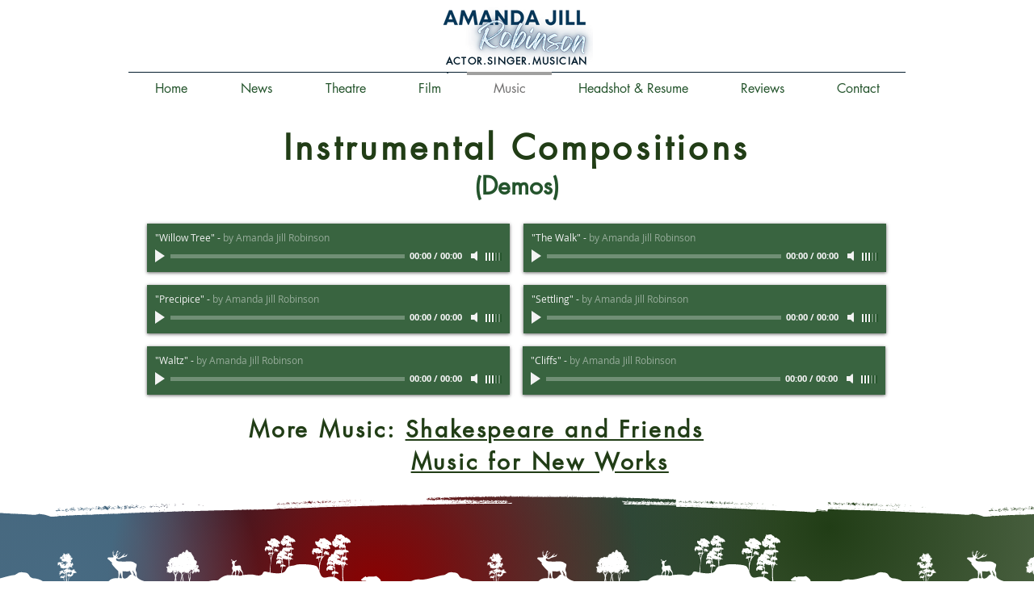

--- FILE ---
content_type: text/html; charset=UTF-8
request_url: https://www.amandajillrobinson.com/instrumentals
body_size: 194005
content:
<!DOCTYPE html>
<html lang="en">
<head>
  
  <!-- SEO Tags -->
  <title>Instrumentals | AJR Artist Site</title>
  <link rel="canonical" href="https://www.amandajillrobinson.com/instrumentals"/>
  <meta property="og:title" content="Instrumentals | AJR Artist Site"/>
  <meta property="og:image" content="https://static.wixstatic.com/media/c87d92_d5c311a752f349779cf7a026bb069fab%7Emv2_d_5184_3456_s_4_2.jpg/v1/fit/w_2500,h_1330,al_c/c87d92_d5c311a752f349779cf7a026bb069fab%7Emv2_d_5184_3456_s_4_2.jpg"/>
  <meta property="og:image:width" content="2500"/>
  <meta property="og:image:height" content="1330"/>
  <meta property="og:url" content="https://www.amandajillrobinson.com/instrumentals"/>
  <meta property="og:site_name" content="AJR Artist Site"/>
  <meta property="og:type" content="website"/>
  <meta name="keywords" content="Dragonflybyajr, Ruth and Estelle, actor, amanda jill robinson, artist, guitar, jewelry, musician, violin"/>
  <meta name="twitter:card" content="summary_large_image"/>
  <meta name="twitter:title" content="Instrumentals | AJR Artist Site"/>
  <meta name="twitter:image" content="https://static.wixstatic.com/media/c87d92_d5c311a752f349779cf7a026bb069fab%7Emv2_d_5184_3456_s_4_2.jpg/v1/fit/w_2500,h_1330,al_c/c87d92_d5c311a752f349779cf7a026bb069fab%7Emv2_d_5184_3456_s_4_2.jpg"/>

  
  <meta charset='utf-8'>
  <meta name="viewport" content="width=device-width, initial-scale=1" id="wixDesktopViewport" />
  <meta http-equiv="X-UA-Compatible" content="IE=edge">
  <meta name="generator" content="Wix.com Website Builder"/>

  <link rel="icon" sizes="192x192" href="https://static.parastorage.com/client/pfavico.ico" type="image/x-icon"/>
  <link rel="shortcut icon" href="https://static.parastorage.com/client/pfavico.ico" type="image/x-icon"/>
  <link rel="apple-touch-icon" href="https://static.parastorage.com/client/pfavico.ico" type="image/x-icon"/>

  <!-- Safari Pinned Tab Icon -->
  <!-- <link rel="mask-icon" href="https://static.parastorage.com/client/pfavico.ico"> -->

  <!-- Original trials -->
  


  <!-- Segmenter Polyfill -->
  <script>
    if (!window.Intl || !window.Intl.Segmenter) {
      (function() {
        var script = document.createElement('script');
        script.src = 'https://static.parastorage.com/unpkg/@formatjs/intl-segmenter@11.7.10/polyfill.iife.js';
        document.head.appendChild(script);
      })();
    }
  </script>

  <!-- Legacy Polyfills -->
  <script nomodule="" src="https://static.parastorage.com/unpkg/core-js-bundle@3.2.1/minified.js"></script>
  <script nomodule="" src="https://static.parastorage.com/unpkg/focus-within-polyfill@5.0.9/dist/focus-within-polyfill.js"></script>

  <!-- Performance API Polyfills -->
  <script>
  (function () {
    var noop = function noop() {};
    if ("performance" in window === false) {
      window.performance = {};
    }
    window.performance.mark = performance.mark || noop;
    window.performance.measure = performance.measure || noop;
    if ("now" in window.performance === false) {
      var nowOffset = Date.now();
      if (performance.timing && performance.timing.navigationStart) {
        nowOffset = performance.timing.navigationStart;
      }
      window.performance.now = function now() {
        return Date.now() - nowOffset;
      };
    }
  })();
  </script>

  <!-- Globals Definitions -->
  <script>
    (function () {
      var now = Date.now()
      window.initialTimestamps = {
        initialTimestamp: now,
        initialRequestTimestamp: Math.round(performance.timeOrigin ? performance.timeOrigin : now - performance.now())
      }

      window.thunderboltTag = "libs-releases-GA-local"
      window.thunderboltVersion = "1.16780.0"
    })();
  </script>

  <!-- Essential Viewer Model -->
  <script type="application/json" id="wix-essential-viewer-model">{"fleetConfig":{"fleetName":"thunderbolt-seo-isolated-renderer","type":"GA","code":0},"mode":{"qa":false,"enableTestApi":false,"debug":false,"ssrIndicator":false,"ssrOnly":false,"siteAssetsFallback":"enable","versionIndicator":false},"componentsLibrariesTopology":[{"artifactId":"editor-elements","namespace":"wixui","url":"https:\/\/static.parastorage.com\/services\/editor-elements\/1.14853.0"},{"artifactId":"editor-elements","namespace":"dsgnsys","url":"https:\/\/static.parastorage.com\/services\/editor-elements\/1.14853.0"}],"siteFeaturesConfigs":{"sessionManager":{"isRunningInDifferentSiteContext":false}},"language":{"userLanguage":"en"},"siteAssets":{"clientTopology":{"mediaRootUrl":"https:\/\/static.wixstatic.com","staticMediaUrl":"https:\/\/static.wixstatic.com\/media","moduleRepoUrl":"https:\/\/static.parastorage.com\/unpkg","fileRepoUrl":"https:\/\/static.parastorage.com\/services","viewerAppsUrl":"https:\/\/viewer-apps.parastorage.com","viewerAssetsUrl":"https:\/\/viewer-assets.parastorage.com","siteAssetsUrl":"https:\/\/siteassets.parastorage.com","pageJsonServerUrls":["https:\/\/pages.parastorage.com","https:\/\/staticorigin.wixstatic.com","https:\/\/www.amandajillrobinson.com","https:\/\/fallback.wix.com\/wix-html-editor-pages-webapp\/page"],"pathOfTBModulesInFileRepoForFallback":"wix-thunderbolt\/dist\/"}},"siteFeatures":["accessibility","appMonitoring","assetsLoader","businessLogger","captcha","clickHandlerRegistrar","commonConfig","componentsLoader","componentsRegistry","consentPolicy","cyclicTabbing","domSelectors","environmentWixCodeSdk","environment","locationWixCodeSdk","mpaNavigation","navigationManager","navigationPhases","ooi","pages","panorama","renderer","reporter","router","scrollRestoration","seoWixCodeSdk","seo","sessionManager","siteMembersWixCodeSdk","siteMembers","siteScrollBlocker","siteWixCodeSdk","speculationRules","ssrCache","stores","structureApi","thunderboltInitializer","tpaCommons","translations","usedPlatformApis","warmupData","windowMessageRegistrar","windowWixCodeSdk","wixCustomElementComponent","wixEmbedsApi","componentsReact","platform"],"site":{"externalBaseUrl":"https:\/\/www.amandajillrobinson.com","isSEO":true},"media":{"staticMediaUrl":"https:\/\/static.wixstatic.com\/media","mediaRootUrl":"https:\/\/static.wixstatic.com\/","staticVideoUrl":"https:\/\/video.wixstatic.com\/"},"requestUrl":"https:\/\/www.amandajillrobinson.com\/instrumentals","rollout":{"siteAssetsVersionsRollout":false,"isDACRollout":0,"isTBRollout":false},"commonConfig":{"brand":"wix","host":"VIEWER","bsi":"","consentPolicy":{},"consentPolicyHeader":{},"siteRevision":"1085","renderingFlow":"NONE","language":"en","locale":"en-us"},"interactionSampleRatio":0.01,"dynamicModelUrl":"https:\/\/www.amandajillrobinson.com\/_api\/v2\/dynamicmodel","accessTokensUrl":"https:\/\/www.amandajillrobinson.com\/_api\/v1\/access-tokens","isExcludedFromSecurityExperiments":false,"experiments":{"specs.thunderbolt.hardenFetchAndXHR":true,"specs.thunderbolt.securityExperiments":true}}</script>
  <script>window.viewerModel = JSON.parse(document.getElementById('wix-essential-viewer-model').textContent)</script>

  <script>
    window.commonConfig = viewerModel.commonConfig
  </script>

  
  <!-- BEGIN handleAccessTokens bundle -->

  <script data-url="https://static.parastorage.com/services/wix-thunderbolt/dist/handleAccessTokens.inline.4f2f9a53.bundle.min.js">(()=>{"use strict";function e(e){let{context:o,property:r,value:n,enumerable:i=!0}=e,c=e.get,l=e.set;if(!r||void 0===n&&!c&&!l)return new Error("property and value are required");let a=o||globalThis,s=a?.[r],u={};if(void 0!==n)u.value=n;else{if(c){let e=t(c);e&&(u.get=e)}if(l){let e=t(l);e&&(u.set=e)}}let p={...u,enumerable:i||!1,configurable:!1};void 0!==n&&(p.writable=!1);try{Object.defineProperty(a,r,p)}catch(e){return e instanceof TypeError?s:e}return s}function t(e,t){return"function"==typeof e?e:!0===e?.async&&"function"==typeof e.func?t?async function(t){return e.func(t)}:async function(){return e.func()}:"function"==typeof e?.func?e.func:void 0}try{e({property:"strictDefine",value:e})}catch{}try{e({property:"defineStrictObject",value:r})}catch{}try{e({property:"defineStrictMethod",value:n})}catch{}var o=["toString","toLocaleString","valueOf","constructor","prototype"];function r(t){let{context:n,property:c,propertiesToExclude:l=[],skipPrototype:a=!1,hardenPrototypePropertiesToExclude:s=[]}=t;if(!c)return new Error("property is required");let u=(n||globalThis)[c],p={},f=i(n,c);u&&("object"==typeof u||"function"==typeof u)&&Reflect.ownKeys(u).forEach(t=>{if(!l.includes(t)&&!o.includes(t)){let o=i(u,t);if(o&&(o.writable||o.configurable)){let{value:r,get:n,set:i,enumerable:c=!1}=o,l={};void 0!==r?l.value=r:n?l.get=n:i&&(l.set=i);try{let o=e({context:u,property:t,...l,enumerable:c});p[t]=o}catch(e){if(!(e instanceof TypeError))throw e;try{p[t]=o.value||o.get||o.set}catch{}}}}});let d={originalObject:u,originalProperties:p};if(!a&&void 0!==u?.prototype){let e=r({context:u,property:"prototype",propertiesToExclude:s,skipPrototype:!0});e instanceof Error||(d.originalPrototype=e?.originalObject,d.originalPrototypeProperties=e?.originalProperties)}return e({context:n,property:c,value:u,enumerable:f?.enumerable}),d}function n(t,o){let r=(o||globalThis)[t],n=i(o||globalThis,t);return r&&n&&(n.writable||n.configurable)?(Object.freeze(r),e({context:globalThis,property:t,value:r})):r}function i(e,t){if(e&&t)try{return Reflect.getOwnPropertyDescriptor(e,t)}catch{return}}function c(e){if("string"!=typeof e)return e;try{return decodeURIComponent(e).toLowerCase().trim()}catch{return e.toLowerCase().trim()}}function l(e,t){let o="";if("string"==typeof e)o=e.split("=")[0]?.trim()||"";else{if(!e||"string"!=typeof e.name)return!1;o=e.name}return t.has(c(o)||"")}function a(e,t){let o;return o="string"==typeof e?e.split(";").map(e=>e.trim()).filter(e=>e.length>0):e||[],o.filter(e=>!l(e,t))}var s=null;function u(){return null===s&&(s=typeof Document>"u"?void 0:Object.getOwnPropertyDescriptor(Document.prototype,"cookie")),s}function p(t,o){if(!globalThis?.cookieStore)return;let r=globalThis.cookieStore.get.bind(globalThis.cookieStore),n=globalThis.cookieStore.getAll.bind(globalThis.cookieStore),i=globalThis.cookieStore.set.bind(globalThis.cookieStore),c=globalThis.cookieStore.delete.bind(globalThis.cookieStore);return e({context:globalThis.CookieStore.prototype,property:"get",value:async function(e){return l(("string"==typeof e?e:e.name)||"",t)?null:r.call(this,e)},enumerable:!0}),e({context:globalThis.CookieStore.prototype,property:"getAll",value:async function(){return a(await n.apply(this,Array.from(arguments)),t)},enumerable:!0}),e({context:globalThis.CookieStore.prototype,property:"set",value:async function(){let e=Array.from(arguments);if(!l(1===e.length?e[0].name:e[0],t))return i.apply(this,e);o&&console.warn(o)},enumerable:!0}),e({context:globalThis.CookieStore.prototype,property:"delete",value:async function(){let e=Array.from(arguments);if(!l(1===e.length?e[0].name:e[0],t))return c.apply(this,e)},enumerable:!0}),e({context:globalThis.cookieStore,property:"prototype",value:globalThis.CookieStore.prototype,enumerable:!1}),e({context:globalThis,property:"cookieStore",value:globalThis.cookieStore,enumerable:!0}),{get:r,getAll:n,set:i,delete:c}}var f=["TextEncoder","TextDecoder","XMLHttpRequestEventTarget","EventTarget","URL","JSON","Reflect","Object","Array","Map","Set","WeakMap","WeakSet","Promise","Symbol","Error"],d=["addEventListener","removeEventListener","dispatchEvent","encodeURI","encodeURIComponent","decodeURI","decodeURIComponent"];const y=(e,t)=>{try{const o=t?t.get.call(document):document.cookie;return o.split(";").map(e=>e.trim()).filter(t=>t?.startsWith(e))[0]?.split("=")[1]}catch(e){return""}},g=(e="",t="",o="/")=>`${e}=; ${t?`domain=${t};`:""} max-age=0; path=${o}; expires=Thu, 01 Jan 1970 00:00:01 GMT`;function m(){(function(){if("undefined"!=typeof window){const e=performance.getEntriesByType("navigation")[0];return"back_forward"===(e?.type||"")}return!1})()&&function(){const{counter:e}=function(){const e=b("getItem");if(e){const[t,o]=e.split("-"),r=o?parseInt(o,10):0;if(r>=3){const e=t?Number(t):0;if(Date.now()-e>6e4)return{counter:0}}return{counter:r}}return{counter:0}}();e<3?(!function(e=1){b("setItem",`${Date.now()}-${e}`)}(e+1),window.location.reload()):console.error("ATS: Max reload attempts reached")}()}function b(e,t){try{return sessionStorage[e]("reload",t||"")}catch(e){console.error("ATS: Error calling sessionStorage:",e)}}const h="client-session-bind",v="sec-fetch-unsupported",{experiments:w}=window.viewerModel,T=[h,"client-binding",v,"svSession","smSession","server-session-bind","wixSession2","wixSession3"].map(e=>e.toLowerCase()),{cookie:S}=function(t,o){let r=new Set(t);return e({context:document,property:"cookie",set:{func:e=>function(e,t,o,r){let n=u(),i=c(t.split(";")[0]||"")||"";[...o].every(e=>!i.startsWith(e.toLowerCase()))&&n?.set?n.set.call(e,t):r&&console.warn(r)}(document,e,r,o)},get:{func:()=>function(e,t){let o=u();if(!o?.get)throw new Error("Cookie descriptor or getter not available");return a(o.get.call(e),t).join("; ")}(document,r)},enumerable:!0}),{cookieStore:p(r,o),cookie:u()}}(T),k="tbReady",x="security_overrideGlobals",{experiments:E,siteFeaturesConfigs:C,accessTokensUrl:P}=window.viewerModel,R=P,M={},O=(()=>{const e=y(h,S);if(w["specs.thunderbolt.browserCacheReload"]){y(v,S)||e?b("removeItem"):m()}return(()=>{const e=g(h),t=g(h,location.hostname);S.set.call(document,e),S.set.call(document,t)})(),e})();O&&(M["client-binding"]=O);const D=fetch;addEventListener(k,function e(t){const{logger:o}=t.detail;try{window.tb.init({fetch:D,fetchHeaders:M})}catch(e){const t=new Error("TB003");o.meter(`${x}_${t.message}`,{paramsOverrides:{errorType:x,eventString:t.message}}),window?.viewerModel?.mode.debug&&console.error(e)}finally{removeEventListener(k,e)}}),E["specs.thunderbolt.hardenFetchAndXHR"]||(window.fetchDynamicModel=()=>C.sessionManager.isRunningInDifferentSiteContext?Promise.resolve({}):fetch(R,{credentials:"same-origin",headers:M}).then(function(e){if(!e.ok)throw new Error(`[${e.status}]${e.statusText}`);return e.json()}),window.dynamicModelPromise=window.fetchDynamicModel())})();
//# sourceMappingURL=https://static.parastorage.com/services/wix-thunderbolt/dist/handleAccessTokens.inline.4f2f9a53.bundle.min.js.map</script>

<!-- END handleAccessTokens bundle -->

<!-- BEGIN overrideGlobals bundle -->

<script data-url="https://static.parastorage.com/services/wix-thunderbolt/dist/overrideGlobals.inline.ec13bfcf.bundle.min.js">(()=>{"use strict";function e(e){let{context:r,property:o,value:n,enumerable:i=!0}=e,c=e.get,a=e.set;if(!o||void 0===n&&!c&&!a)return new Error("property and value are required");let l=r||globalThis,u=l?.[o],s={};if(void 0!==n)s.value=n;else{if(c){let e=t(c);e&&(s.get=e)}if(a){let e=t(a);e&&(s.set=e)}}let p={...s,enumerable:i||!1,configurable:!1};void 0!==n&&(p.writable=!1);try{Object.defineProperty(l,o,p)}catch(e){return e instanceof TypeError?u:e}return u}function t(e,t){return"function"==typeof e?e:!0===e?.async&&"function"==typeof e.func?t?async function(t){return e.func(t)}:async function(){return e.func()}:"function"==typeof e?.func?e.func:void 0}try{e({property:"strictDefine",value:e})}catch{}try{e({property:"defineStrictObject",value:o})}catch{}try{e({property:"defineStrictMethod",value:n})}catch{}var r=["toString","toLocaleString","valueOf","constructor","prototype"];function o(t){let{context:n,property:c,propertiesToExclude:a=[],skipPrototype:l=!1,hardenPrototypePropertiesToExclude:u=[]}=t;if(!c)return new Error("property is required");let s=(n||globalThis)[c],p={},f=i(n,c);s&&("object"==typeof s||"function"==typeof s)&&Reflect.ownKeys(s).forEach(t=>{if(!a.includes(t)&&!r.includes(t)){let r=i(s,t);if(r&&(r.writable||r.configurable)){let{value:o,get:n,set:i,enumerable:c=!1}=r,a={};void 0!==o?a.value=o:n?a.get=n:i&&(a.set=i);try{let r=e({context:s,property:t,...a,enumerable:c});p[t]=r}catch(e){if(!(e instanceof TypeError))throw e;try{p[t]=r.value||r.get||r.set}catch{}}}}});let d={originalObject:s,originalProperties:p};if(!l&&void 0!==s?.prototype){let e=o({context:s,property:"prototype",propertiesToExclude:u,skipPrototype:!0});e instanceof Error||(d.originalPrototype=e?.originalObject,d.originalPrototypeProperties=e?.originalProperties)}return e({context:n,property:c,value:s,enumerable:f?.enumerable}),d}function n(t,r){let o=(r||globalThis)[t],n=i(r||globalThis,t);return o&&n&&(n.writable||n.configurable)?(Object.freeze(o),e({context:globalThis,property:t,value:o})):o}function i(e,t){if(e&&t)try{return Reflect.getOwnPropertyDescriptor(e,t)}catch{return}}function c(e){if("string"!=typeof e)return e;try{return decodeURIComponent(e).toLowerCase().trim()}catch{return e.toLowerCase().trim()}}function a(e,t){return e instanceof Headers?e.forEach((r,o)=>{l(o,t)||e.delete(o)}):Object.keys(e).forEach(r=>{l(r,t)||delete e[r]}),e}function l(e,t){return!t.has(c(e)||"")}function u(e,t){let r=!0,o=function(e){let t,r;if(globalThis.Request&&e instanceof Request)t=e.url;else{if("function"!=typeof e?.toString)throw new Error("Unsupported type for url");t=e.toString()}try{return new URL(t).pathname}catch{return r=t.replace(/#.+/gi,"").split("?").shift(),r.startsWith("/")?r:`/${r}`}}(e),n=c(o);return n&&t.some(e=>n.includes(e))&&(r=!1),r}function s(t,r,o){let n=fetch,i=XMLHttpRequest,c=new Set(r);function s(){let e=new i,r=e.open,n=e.setRequestHeader;return e.open=function(){let n=Array.from(arguments),i=n[1];if(n.length<2||u(i,t))return r.apply(e,n);throw new Error(o||`Request not allowed for path ${i}`)},e.setRequestHeader=function(t,r){l(decodeURIComponent(t),c)&&n.call(e,t,r)},e}return e({property:"fetch",value:function(){let e=function(e,t){return globalThis.Request&&e[0]instanceof Request&&e[0]?.headers?a(e[0].headers,t):e[1]?.headers&&a(e[1].headers,t),e}(arguments,c);return u(arguments[0],t)?n.apply(globalThis,Array.from(e)):new Promise((e,t)=>{t(new Error(o||`Request not allowed for path ${arguments[0]}`))})},enumerable:!0}),e({property:"XMLHttpRequest",value:s,enumerable:!0}),Object.keys(i).forEach(e=>{s[e]=i[e]}),{fetch:n,XMLHttpRequest:i}}var p=["TextEncoder","TextDecoder","XMLHttpRequestEventTarget","EventTarget","URL","JSON","Reflect","Object","Array","Map","Set","WeakMap","WeakSet","Promise","Symbol","Error"],f=["addEventListener","removeEventListener","dispatchEvent","encodeURI","encodeURIComponent","decodeURI","decodeURIComponent"];const d=function(){let t=globalThis.open,r=document.open;function o(e,r,o){let n="string"!=typeof e,i=t.call(window,e,r,o);return n||e&&function(e){return e.startsWith("//")&&/(?:[a-z0-9](?:[a-z0-9-]{0,61}[a-z0-9])?\.)+[a-z0-9][a-z0-9-]{0,61}[a-z0-9]/g.test(`${location.protocol}:${e}`)&&(e=`${location.protocol}${e}`),!e.startsWith("http")||new URL(e).hostname===location.hostname}(e)?{}:i}return e({property:"open",value:o,context:globalThis,enumerable:!0}),e({property:"open",value:function(e,t,n){return e?o(e,t,n):r.call(document,e||"",t||"",n||"")},context:document,enumerable:!0}),{open:t,documentOpen:r}},y=function(){let t=document.createElement,r=Element.prototype.setAttribute,o=Element.prototype.setAttributeNS;return e({property:"createElement",context:document,value:function(n,i){let a=t.call(document,n,i);if("iframe"===c(n)){e({property:"srcdoc",context:a,get:()=>"",set:()=>{console.warn("`srcdoc` is not allowed in iframe elements.")}});let t=function(e,t){"srcdoc"!==e.toLowerCase()?r.call(a,e,t):console.warn("`srcdoc` attribute is not allowed to be set.")},n=function(e,t,r){"srcdoc"!==t.toLowerCase()?o.call(a,e,t,r):console.warn("`srcdoc` attribute is not allowed to be set.")};a.setAttribute=t,a.setAttributeNS=n}return a},enumerable:!0}),{createElement:t,setAttribute:r,setAttributeNS:o}},m=["client-binding"],b=["/_api/v1/access-tokens","/_api/v2/dynamicmodel","/_api/one-app-session-web/v3/businesses"],h=function(){let t=setTimeout,r=setInterval;return o("setTimeout",0,globalThis),o("setInterval",0,globalThis),{setTimeout:t,setInterval:r};function o(t,r,o){let n=o||globalThis,i=n[t];if(!i||"function"!=typeof i)throw new Error(`Function ${t} not found or is not a function`);e({property:t,value:function(){let e=Array.from(arguments);if("string"!=typeof e[r])return i.apply(n,e);console.warn(`Calling ${t} with a String Argument at index ${r} is not allowed`)},context:o,enumerable:!0})}},v=function(){if(navigator&&"serviceWorker"in navigator){let t=navigator.serviceWorker.register;return e({context:navigator.serviceWorker,property:"register",value:function(){console.log("Service worker registration is not allowed")},enumerable:!0}),{register:t}}return{}};performance.mark("overrideGlobals started");const{isExcludedFromSecurityExperiments:g,experiments:w}=window.viewerModel,E=!g&&w["specs.thunderbolt.securityExperiments"];try{d(),E&&y(),w["specs.thunderbolt.hardenFetchAndXHR"]&&E&&s(b,m),v(),(e=>{let t=[],r=[];r=r.concat(["TextEncoder","TextDecoder"]),e&&(r=r.concat(["XMLHttpRequestEventTarget","EventTarget"])),r=r.concat(["URL","JSON"]),e&&(t=t.concat(["addEventListener","removeEventListener"])),t=t.concat(["encodeURI","encodeURIComponent","decodeURI","decodeURIComponent"]),r=r.concat(["String","Number"]),e&&r.push("Object"),r=r.concat(["Reflect"]),t.forEach(e=>{n(e),["addEventListener","removeEventListener"].includes(e)&&n(e,document)}),r.forEach(e=>{o({property:e})})})(E),E&&h()}catch(e){window?.viewerModel?.mode.debug&&console.error(e);const t=new Error("TB006");window.fedops?.reportError(t,"security_overrideGlobals"),window.Sentry?window.Sentry.captureException(t):globalThis.defineStrictProperty("sentryBuffer",[t],window,!1)}performance.mark("overrideGlobals ended")})();
//# sourceMappingURL=https://static.parastorage.com/services/wix-thunderbolt/dist/overrideGlobals.inline.ec13bfcf.bundle.min.js.map</script>

<!-- END overrideGlobals bundle -->


  
  <script>
    window.commonConfig = viewerModel.commonConfig

	
  </script>

  <!-- Initial CSS -->
  <style data-url="https://static.parastorage.com/services/wix-thunderbolt/dist/main.347af09f.min.css">@keyframes slide-horizontal-new{0%{transform:translateX(100%)}}@keyframes slide-horizontal-old{80%{opacity:1}to{opacity:0;transform:translateX(-100%)}}@keyframes slide-vertical-new{0%{transform:translateY(-100%)}}@keyframes slide-vertical-old{80%{opacity:1}to{opacity:0;transform:translateY(100%)}}@keyframes out-in-new{0%{opacity:0}}@keyframes out-in-old{to{opacity:0}}:root:active-view-transition{view-transition-name:none}::view-transition{pointer-events:none}:root:active-view-transition::view-transition-new(page-group),:root:active-view-transition::view-transition-old(page-group){animation-duration:.6s;cursor:wait;pointer-events:all}:root:active-view-transition-type(SlideHorizontal)::view-transition-old(page-group){animation:slide-horizontal-old .6s cubic-bezier(.83,0,.17,1) forwards;mix-blend-mode:normal}:root:active-view-transition-type(SlideHorizontal)::view-transition-new(page-group){animation:slide-horizontal-new .6s cubic-bezier(.83,0,.17,1) backwards;mix-blend-mode:normal}:root:active-view-transition-type(SlideVertical)::view-transition-old(page-group){animation:slide-vertical-old .6s cubic-bezier(.83,0,.17,1) forwards;mix-blend-mode:normal}:root:active-view-transition-type(SlideVertical)::view-transition-new(page-group){animation:slide-vertical-new .6s cubic-bezier(.83,0,.17,1) backwards;mix-blend-mode:normal}:root:active-view-transition-type(OutIn)::view-transition-old(page-group){animation:out-in-old .35s cubic-bezier(.22,1,.36,1) forwards}:root:active-view-transition-type(OutIn)::view-transition-new(page-group){animation:out-in-new .35s cubic-bezier(.64,0,.78,0) .35s backwards}@media(prefers-reduced-motion:reduce){::view-transition-group(*),::view-transition-new(*),::view-transition-old(*){animation:none!important}}body,html{background:transparent;border:0;margin:0;outline:0;padding:0;vertical-align:baseline}body{--scrollbar-width:0px;font-family:Arial,Helvetica,sans-serif;font-size:10px}body,html{height:100%}body{overflow-x:auto;overflow-y:scroll}body:not(.responsive) #site-root{min-width:var(--site-width);width:100%}body:not([data-js-loaded]) [data-hide-prejs]{visibility:hidden}interact-element{display:contents}#SITE_CONTAINER{position:relative}:root{--one-unit:1vw;--section-max-width:9999px;--spx-stopper-max:9999px;--spx-stopper-min:0px;--browser-zoom:1}@supports(-webkit-appearance:none) and (stroke-color:transparent){:root{--safari-sticky-fix:opacity;--experimental-safari-sticky-fix:translateZ(0)}}@supports(container-type:inline-size){:root{--one-unit:1cqw}}[id^=oldHoverBox-]{mix-blend-mode:plus-lighter;transition:opacity .5s ease,visibility .5s ease}[data-mesh-id$=inlineContent-gridContainer]:has(>[id^=oldHoverBox-]){isolation:isolate}</style>
<style data-url="https://static.parastorage.com/services/wix-thunderbolt/dist/main.renderer.9cb0985f.min.css">a,abbr,acronym,address,applet,b,big,blockquote,button,caption,center,cite,code,dd,del,dfn,div,dl,dt,em,fieldset,font,footer,form,h1,h2,h3,h4,h5,h6,header,i,iframe,img,ins,kbd,label,legend,li,nav,object,ol,p,pre,q,s,samp,section,small,span,strike,strong,sub,sup,table,tbody,td,tfoot,th,thead,title,tr,tt,u,ul,var{background:transparent;border:0;margin:0;outline:0;padding:0;vertical-align:baseline}input,select,textarea{box-sizing:border-box;font-family:Helvetica,Arial,sans-serif}ol,ul{list-style:none}blockquote,q{quotes:none}ins{text-decoration:none}del{text-decoration:line-through}table{border-collapse:collapse;border-spacing:0}a{cursor:pointer;text-decoration:none}.testStyles{overflow-y:hidden}.reset-button{-webkit-appearance:none;background:none;border:0;color:inherit;font:inherit;line-height:normal;outline:0;overflow:visible;padding:0;-webkit-user-select:none;-moz-user-select:none;-ms-user-select:none}:focus{outline:none}body.device-mobile-optimized:not(.disable-site-overflow){overflow-x:hidden;overflow-y:scroll}body.device-mobile-optimized:not(.responsive) #SITE_CONTAINER{margin-left:auto;margin-right:auto;overflow-x:visible;position:relative;width:320px}body.device-mobile-optimized:not(.responsive):not(.blockSiteScrolling) #SITE_CONTAINER{margin-top:0}body.device-mobile-optimized>*{max-width:100%!important}body.device-mobile-optimized #site-root{overflow-x:hidden;overflow-y:hidden}@supports(overflow:clip){body.device-mobile-optimized #site-root{overflow-x:clip;overflow-y:clip}}body.device-mobile-non-optimized #SITE_CONTAINER #site-root{overflow-x:clip;overflow-y:clip}body.device-mobile-non-optimized.fullScreenMode{background-color:#5f6360}body.device-mobile-non-optimized.fullScreenMode #MOBILE_ACTIONS_MENU,body.device-mobile-non-optimized.fullScreenMode #SITE_BACKGROUND,body.device-mobile-non-optimized.fullScreenMode #site-root,body.fullScreenMode #WIX_ADS{visibility:hidden}body.fullScreenMode{overflow-x:hidden!important;overflow-y:hidden!important}body.fullScreenMode.device-mobile-optimized #TINY_MENU{opacity:0;pointer-events:none}body.fullScreenMode-scrollable.device-mobile-optimized{overflow-x:hidden!important;overflow-y:auto!important}body.fullScreenMode-scrollable.device-mobile-optimized #masterPage,body.fullScreenMode-scrollable.device-mobile-optimized #site-root{overflow-x:hidden!important;overflow-y:hidden!important}body.fullScreenMode-scrollable.device-mobile-optimized #SITE_BACKGROUND,body.fullScreenMode-scrollable.device-mobile-optimized #masterPage{height:auto!important}body.fullScreenMode-scrollable.device-mobile-optimized #masterPage.mesh-layout{height:0!important}body.blockSiteScrolling,body.siteScrollingBlocked{position:fixed;width:100%}body.blockSiteScrolling #SITE_CONTAINER{margin-top:calc(var(--blocked-site-scroll-margin-top)*-1)}#site-root{margin:0 auto;min-height:100%;position:relative;top:var(--wix-ads-height)}#site-root img:not([src]){visibility:hidden}#site-root svg img:not([src]){visibility:visible}.auto-generated-link{color:inherit}#SCROLL_TO_BOTTOM,#SCROLL_TO_TOP{height:0}.has-click-trigger{cursor:pointer}.fullScreenOverlay{bottom:0;display:flex;justify-content:center;left:0;overflow-y:hidden;position:fixed;right:0;top:-60px;z-index:1005}.fullScreenOverlay>.fullScreenOverlayContent{bottom:0;left:0;margin:0 auto;overflow:hidden;position:absolute;right:0;top:60px;transform:translateZ(0)}[data-mesh-id$=centeredContent],[data-mesh-id$=form],[data-mesh-id$=inlineContent]{pointer-events:none;position:relative}[data-mesh-id$=-gridWrapper],[data-mesh-id$=-rotated-wrapper]{pointer-events:none}[data-mesh-id$=-gridContainer]>*,[data-mesh-id$=-rotated-wrapper]>*,[data-mesh-id$=inlineContent]>:not([data-mesh-id$=-gridContainer]){pointer-events:auto}.device-mobile-optimized #masterPage.mesh-layout #SOSP_CONTAINER_CUSTOM_ID{grid-area:2/1/3/2;-ms-grid-row:2;position:relative}#masterPage.mesh-layout{-ms-grid-rows:max-content max-content min-content max-content;-ms-grid-columns:100%;align-items:start;display:-ms-grid;display:grid;grid-template-columns:100%;grid-template-rows:max-content max-content min-content max-content;justify-content:stretch}#masterPage.mesh-layout #PAGES_CONTAINER,#masterPage.mesh-layout #SITE_FOOTER-placeholder,#masterPage.mesh-layout #SITE_FOOTER_WRAPPER,#masterPage.mesh-layout #SITE_HEADER-placeholder,#masterPage.mesh-layout #SITE_HEADER_WRAPPER,#masterPage.mesh-layout #SOSP_CONTAINER_CUSTOM_ID[data-state~=mobileView],#masterPage.mesh-layout #soapAfterPagesContainer,#masterPage.mesh-layout #soapBeforePagesContainer{-ms-grid-row-align:start;-ms-grid-column-align:start;-ms-grid-column:1}#masterPage.mesh-layout #SITE_HEADER-placeholder,#masterPage.mesh-layout #SITE_HEADER_WRAPPER{grid-area:1/1/2/2;-ms-grid-row:1}#masterPage.mesh-layout #PAGES_CONTAINER,#masterPage.mesh-layout #soapAfterPagesContainer,#masterPage.mesh-layout #soapBeforePagesContainer{grid-area:3/1/4/2;-ms-grid-row:3}#masterPage.mesh-layout #soapAfterPagesContainer,#masterPage.mesh-layout #soapBeforePagesContainer{width:100%}#masterPage.mesh-layout #PAGES_CONTAINER{align-self:stretch}#masterPage.mesh-layout main#PAGES_CONTAINER{display:block}#masterPage.mesh-layout #SITE_FOOTER-placeholder,#masterPage.mesh-layout #SITE_FOOTER_WRAPPER{grid-area:4/1/5/2;-ms-grid-row:4}#masterPage.mesh-layout #SITE_PAGES,#masterPage.mesh-layout [data-mesh-id=PAGES_CONTAINERcenteredContent],#masterPage.mesh-layout [data-mesh-id=PAGES_CONTAINERinlineContent]{height:100%}#masterPage.mesh-layout.desktop>*{width:100%}#masterPage.mesh-layout #PAGES_CONTAINER,#masterPage.mesh-layout #SITE_FOOTER,#masterPage.mesh-layout #SITE_FOOTER_WRAPPER,#masterPage.mesh-layout #SITE_HEADER,#masterPage.mesh-layout #SITE_HEADER_WRAPPER,#masterPage.mesh-layout #SITE_PAGES,#masterPage.mesh-layout #masterPageinlineContent{position:relative}#masterPage.mesh-layout #SITE_HEADER{grid-area:1/1/2/2}#masterPage.mesh-layout #SITE_FOOTER{grid-area:4/1/5/2}#masterPage.mesh-layout.overflow-x-clip #SITE_FOOTER,#masterPage.mesh-layout.overflow-x-clip #SITE_HEADER{overflow-x:clip}[data-z-counter]{z-index:0}[data-z-counter="0"]{z-index:auto}.wixSiteProperties{-webkit-font-smoothing:antialiased;-moz-osx-font-smoothing:grayscale}:root{--wst-button-color-fill-primary:rgb(var(--color_48));--wst-button-color-border-primary:rgb(var(--color_49));--wst-button-color-text-primary:rgb(var(--color_50));--wst-button-color-fill-primary-hover:rgb(var(--color_51));--wst-button-color-border-primary-hover:rgb(var(--color_52));--wst-button-color-text-primary-hover:rgb(var(--color_53));--wst-button-color-fill-primary-disabled:rgb(var(--color_54));--wst-button-color-border-primary-disabled:rgb(var(--color_55));--wst-button-color-text-primary-disabled:rgb(var(--color_56));--wst-button-color-fill-secondary:rgb(var(--color_57));--wst-button-color-border-secondary:rgb(var(--color_58));--wst-button-color-text-secondary:rgb(var(--color_59));--wst-button-color-fill-secondary-hover:rgb(var(--color_60));--wst-button-color-border-secondary-hover:rgb(var(--color_61));--wst-button-color-text-secondary-hover:rgb(var(--color_62));--wst-button-color-fill-secondary-disabled:rgb(var(--color_63));--wst-button-color-border-secondary-disabled:rgb(var(--color_64));--wst-button-color-text-secondary-disabled:rgb(var(--color_65));--wst-color-fill-base-1:rgb(var(--color_36));--wst-color-fill-base-2:rgb(var(--color_37));--wst-color-fill-base-shade-1:rgb(var(--color_38));--wst-color-fill-base-shade-2:rgb(var(--color_39));--wst-color-fill-base-shade-3:rgb(var(--color_40));--wst-color-fill-accent-1:rgb(var(--color_41));--wst-color-fill-accent-2:rgb(var(--color_42));--wst-color-fill-accent-3:rgb(var(--color_43));--wst-color-fill-accent-4:rgb(var(--color_44));--wst-color-fill-background-primary:rgb(var(--color_11));--wst-color-fill-background-secondary:rgb(var(--color_12));--wst-color-text-primary:rgb(var(--color_15));--wst-color-text-secondary:rgb(var(--color_14));--wst-color-action:rgb(var(--color_18));--wst-color-disabled:rgb(var(--color_39));--wst-color-title:rgb(var(--color_45));--wst-color-subtitle:rgb(var(--color_46));--wst-color-line:rgb(var(--color_47));--wst-font-style-h2:var(--font_2);--wst-font-style-h3:var(--font_3);--wst-font-style-h4:var(--font_4);--wst-font-style-h5:var(--font_5);--wst-font-style-h6:var(--font_6);--wst-font-style-body-large:var(--font_7);--wst-font-style-body-medium:var(--font_8);--wst-font-style-body-small:var(--font_9);--wst-font-style-body-x-small:var(--font_10);--wst-color-custom-1:rgb(var(--color_13));--wst-color-custom-2:rgb(var(--color_16));--wst-color-custom-3:rgb(var(--color_17));--wst-color-custom-4:rgb(var(--color_19));--wst-color-custom-5:rgb(var(--color_20));--wst-color-custom-6:rgb(var(--color_21));--wst-color-custom-7:rgb(var(--color_22));--wst-color-custom-8:rgb(var(--color_23));--wst-color-custom-9:rgb(var(--color_24));--wst-color-custom-10:rgb(var(--color_25));--wst-color-custom-11:rgb(var(--color_26));--wst-color-custom-12:rgb(var(--color_27));--wst-color-custom-13:rgb(var(--color_28));--wst-color-custom-14:rgb(var(--color_29));--wst-color-custom-15:rgb(var(--color_30));--wst-color-custom-16:rgb(var(--color_31));--wst-color-custom-17:rgb(var(--color_32));--wst-color-custom-18:rgb(var(--color_33));--wst-color-custom-19:rgb(var(--color_34));--wst-color-custom-20:rgb(var(--color_35))}.wix-presets-wrapper{display:contents}</style>

  <meta name="format-detection" content="telephone=no">
  <meta name="skype_toolbar" content="skype_toolbar_parser_compatible">
  
  

  

  

  <!-- head performance data start -->
  
  <!-- head performance data end -->
  

    


    
<style data-href="https://static.parastorage.com/services/editor-elements-library/dist/thunderbolt/rb_wixui.thunderbolt[DropDownMenu_OverlineMenuButtonSkin].f738f4af.min.css">._pfxlW{clip-path:inset(50%);height:24px;position:absolute;width:24px}._pfxlW:active,._pfxlW:focus{clip-path:unset;right:0;top:50%;transform:translateY(-50%)}._pfxlW.RG3k61{transform:translateY(-50%) rotate(180deg)}.Gs0oXs,.pr7XQM{box-sizing:border-box;height:100%;overflow:visible;position:relative;width:auto}.Gs0oXs[data-state~=header] a,.Gs0oXs[data-state~=header] div,[data-state~=header].pr7XQM a,[data-state~=header].pr7XQM div{cursor:default!important}.Gs0oXs .rcIF9K,.pr7XQM .rcIF9K{display:inline-block;height:100%;width:100%}.pr7XQM{--display:inline-block;display:var(--display)}.pr7XQM .nzVyrk{padding:0 var(--pad,5px)}.pr7XQM .VCJeT5{border-top:1px solid rgba(var(--brd,var(--color_15,color_15)),var(--alpha-brd,1));cursor:pointer;font:var(--fnt,var(--font_1))}.pr7XQM .xYGmQj{color:rgb(var(--txt,var(--color_15,color_15)));display:inline-block;padding:8px}.pr7XQM[data-listposition=left]{padding-left:0}.pr7XQM[data-listposition=right]{padding-right:0}.pr7XQM[data-state~=drop]{display:block;width:100%}.pr7XQM[data-state~=link]:hover .VCJeT5,.pr7XQM[data-state~=over] .VCJeT5{border-top-color:rgba(var(--brdh,var(--color_15,color_15)),var(--alpha-brdh,1));border-top-width:4px}.pr7XQM[data-state~=link]:hover .xYGmQj,.pr7XQM[data-state~=over] .xYGmQj{color:rgb(var(--txth,var(--color_15,color_15)));display:inline-block;padding-top:5px}.pr7XQM[data-state~=selected] .VCJeT5{border-top-color:rgba(var(--brds,var(--color_15,color_15)),var(--alpha-brds,1));border-top-width:4px}.pr7XQM[data-state~=selected] .xYGmQj{color:rgb(var(--txts,var(--color_15,color_15)));display:inline-block;padding-top:5px}.XRwtpn{overflow-x:hidden}.XRwtpn .SvGGzE{display:flex;flex-direction:column;height:100%;width:100%}.XRwtpn .SvGGzE .ckXV57{flex:1}.XRwtpn .SvGGzE .CkCpUo{height:calc(100% - (var(--menuTotalBordersY, 0px)));overflow:visible;white-space:nowrap;width:calc(100% - (var(--menuTotalBordersX, 0px)))}.XRwtpn .SvGGzE .CkCpUo .L3ZIQx,.XRwtpn .SvGGzE .CkCpUo .u7d_AM{direction:var(--menu-direction);display:inline-block;text-align:var(--menu-align,var(--align))}.XRwtpn .SvGGzE .CkCpUo .DTRNn1{display:block;width:100%}.XRwtpn .O1lweY{direction:var(--submenus-direction);display:block;opacity:1;text-align:var(--submenus-align,var(--align));z-index:99999}.XRwtpn .O1lweY .VtNw6g{display:inherit;overflow:visible;visibility:inherit;white-space:nowrap;width:auto}.XRwtpn .O1lweY.GkAfhB{transition:visibility;transition-delay:.2s;visibility:visible}.XRwtpn .O1lweY .u7d_AM{display:inline-block}.XRwtpn .Ursk0e{display:none}.YXlfNd>nav{bottom:0;left:0;right:0;top:0}.YXlfNd .CkCpUo,.YXlfNd .O1lweY,.YXlfNd>nav{position:absolute}.YXlfNd .O1lweY{background-color:rgba(var(--bgDrop,var(--color_11,color_11)),var(--alpha-bgDrop,1));border-radius:var(--rd,10px);box-shadow:var(--shd,0 1px 4px rgba(0,0,0,.6));margin-top:7px;padding:15px 5px 0 5px;visibility:hidden}.YXlfNd [data-dropmode=dropUp] .O1lweY{margin-bottom:7px;margin-top:0}</style>
<style data-href="https://static.parastorage.com/services/editor-elements-library/dist/thunderbolt/rb_wixui.thunderbolt_bootstrap.a1b00b19.min.css">.cwL6XW{cursor:pointer}.sNF2R0{opacity:0}.hLoBV3{transition:opacity var(--transition-duration) cubic-bezier(.37,0,.63,1)}.Rdf41z,.hLoBV3{opacity:1}.ftlZWo{transition:opacity var(--transition-duration) cubic-bezier(.37,0,.63,1)}.ATGlOr,.ftlZWo{opacity:0}.KQSXD0{transition:opacity var(--transition-duration) cubic-bezier(.64,0,.78,0)}.KQSXD0,.pagQKE{opacity:1}._6zG5H{opacity:0;transition:opacity var(--transition-duration) cubic-bezier(.22,1,.36,1)}.BB49uC{transform:translateX(100%)}.j9xE1V{transition:transform var(--transition-duration) cubic-bezier(.87,0,.13,1)}.ICs7Rs,.j9xE1V{transform:translateX(0)}.DxijZJ{transition:transform var(--transition-duration) cubic-bezier(.87,0,.13,1)}.B5kjYq,.DxijZJ{transform:translateX(-100%)}.cJijIV{transition:transform var(--transition-duration) cubic-bezier(.87,0,.13,1)}.cJijIV,.hOxaWM{transform:translateX(0)}.T9p3fN{transform:translateX(100%);transition:transform var(--transition-duration) cubic-bezier(.87,0,.13,1)}.qDxYJm{transform:translateY(100%)}.aA9V0P{transition:transform var(--transition-duration) cubic-bezier(.87,0,.13,1)}.YPXPAS,.aA9V0P{transform:translateY(0)}.Xf2zsA{transition:transform var(--transition-duration) cubic-bezier(.87,0,.13,1)}.Xf2zsA,.y7Kt7s{transform:translateY(-100%)}.EeUgMu{transition:transform var(--transition-duration) cubic-bezier(.87,0,.13,1)}.EeUgMu,.fdHrtm{transform:translateY(0)}.WIFaG4{transform:translateY(100%);transition:transform var(--transition-duration) cubic-bezier(.87,0,.13,1)}body:not(.responsive) .JsJXaX{overflow-x:clip}:root:active-view-transition .JsJXaX{view-transition-name:page-group}.AnQkDU{display:grid;grid-template-columns:1fr;grid-template-rows:1fr;height:100%}.AnQkDU>div{align-self:stretch!important;grid-area:1/1/2/2;justify-self:stretch!important}.StylableButton2545352419__root{-archetype:box;border:none;box-sizing:border-box;cursor:pointer;display:block;height:100%;min-height:10px;min-width:10px;padding:0;touch-action:manipulation;width:100%}.StylableButton2545352419__root[disabled]{pointer-events:none}.StylableButton2545352419__root:not(:hover):not([disabled]).StylableButton2545352419--hasBackgroundColor{background-color:var(--corvid-background-color)!important}.StylableButton2545352419__root:hover:not([disabled]).StylableButton2545352419--hasHoverBackgroundColor{background-color:var(--corvid-hover-background-color)!important}.StylableButton2545352419__root:not(:hover)[disabled].StylableButton2545352419--hasDisabledBackgroundColor{background-color:var(--corvid-disabled-background-color)!important}.StylableButton2545352419__root:not(:hover):not([disabled]).StylableButton2545352419--hasBorderColor{border-color:var(--corvid-border-color)!important}.StylableButton2545352419__root:hover:not([disabled]).StylableButton2545352419--hasHoverBorderColor{border-color:var(--corvid-hover-border-color)!important}.StylableButton2545352419__root:not(:hover)[disabled].StylableButton2545352419--hasDisabledBorderColor{border-color:var(--corvid-disabled-border-color)!important}.StylableButton2545352419__root.StylableButton2545352419--hasBorderRadius{border-radius:var(--corvid-border-radius)!important}.StylableButton2545352419__root.StylableButton2545352419--hasBorderWidth{border-width:var(--corvid-border-width)!important}.StylableButton2545352419__root:not(:hover):not([disabled]).StylableButton2545352419--hasColor,.StylableButton2545352419__root:not(:hover):not([disabled]).StylableButton2545352419--hasColor .StylableButton2545352419__label{color:var(--corvid-color)!important}.StylableButton2545352419__root:hover:not([disabled]).StylableButton2545352419--hasHoverColor,.StylableButton2545352419__root:hover:not([disabled]).StylableButton2545352419--hasHoverColor .StylableButton2545352419__label{color:var(--corvid-hover-color)!important}.StylableButton2545352419__root:not(:hover)[disabled].StylableButton2545352419--hasDisabledColor,.StylableButton2545352419__root:not(:hover)[disabled].StylableButton2545352419--hasDisabledColor .StylableButton2545352419__label{color:var(--corvid-disabled-color)!important}.StylableButton2545352419__link{-archetype:box;box-sizing:border-box;color:#000;text-decoration:none}.StylableButton2545352419__container{align-items:center;display:flex;flex-basis:auto;flex-direction:row;flex-grow:1;height:100%;justify-content:center;overflow:hidden;transition:all .2s ease,visibility 0s;width:100%}.StylableButton2545352419__label{-archetype:text;-controller-part-type:LayoutChildDisplayDropdown,LayoutFlexChildSpacing(first);max-width:100%;min-width:1.8em;overflow:hidden;text-align:center;text-overflow:ellipsis;transition:inherit;white-space:nowrap}.StylableButton2545352419__root.StylableButton2545352419--isMaxContent .StylableButton2545352419__label{text-overflow:unset}.StylableButton2545352419__root.StylableButton2545352419--isWrapText .StylableButton2545352419__label{min-width:10px;overflow-wrap:break-word;white-space:break-spaces;word-break:break-word}.StylableButton2545352419__icon{-archetype:icon;-controller-part-type:LayoutChildDisplayDropdown,LayoutFlexChildSpacing(last);flex-shrink:0;height:50px;min-width:1px;transition:inherit}.StylableButton2545352419__icon.StylableButton2545352419--override{display:block!important}.StylableButton2545352419__icon svg,.StylableButton2545352419__icon>span{display:flex;height:inherit;width:inherit}.StylableButton2545352419__root:not(:hover):not([disalbed]).StylableButton2545352419--hasIconColor .StylableButton2545352419__icon svg{fill:var(--corvid-icon-color)!important;stroke:var(--corvid-icon-color)!important}.StylableButton2545352419__root:hover:not([disabled]).StylableButton2545352419--hasHoverIconColor .StylableButton2545352419__icon svg{fill:var(--corvid-hover-icon-color)!important;stroke:var(--corvid-hover-icon-color)!important}.StylableButton2545352419__root:not(:hover)[disabled].StylableButton2545352419--hasDisabledIconColor .StylableButton2545352419__icon svg{fill:var(--corvid-disabled-icon-color)!important;stroke:var(--corvid-disabled-icon-color)!important}.aeyn4z{bottom:0;left:0;position:absolute;right:0;top:0}.qQrFOK{cursor:pointer}.VDJedC{-webkit-tap-highlight-color:rgba(0,0,0,0);fill:var(--corvid-fill-color,var(--fill));fill-opacity:var(--fill-opacity);stroke:var(--corvid-stroke-color,var(--stroke));stroke-opacity:var(--stroke-opacity);stroke-width:var(--stroke-width);filter:var(--drop-shadow,none);opacity:var(--opacity);transform:var(--flip)}.VDJedC,.VDJedC svg{bottom:0;left:0;position:absolute;right:0;top:0}.VDJedC svg{height:var(--svg-calculated-height,100%);margin:auto;padding:var(--svg-calculated-padding,0);width:var(--svg-calculated-width,100%)}.VDJedC svg:not([data-type=ugc]){overflow:visible}.l4CAhn *{vector-effect:non-scaling-stroke}.Z_l5lU{-webkit-text-size-adjust:100%;-moz-text-size-adjust:100%;text-size-adjust:100%}ol.font_100,ul.font_100{color:#080808;font-family:"Arial, Helvetica, sans-serif",serif;font-size:10px;font-style:normal;font-variant:normal;font-weight:400;letter-spacing:normal;line-height:normal;margin:0;text-decoration:none}ol.font_100 li,ul.font_100 li{margin-bottom:12px}ol.wix-list-text-align,ul.wix-list-text-align{list-style-position:inside}ol.wix-list-text-align h1,ol.wix-list-text-align h2,ol.wix-list-text-align h3,ol.wix-list-text-align h4,ol.wix-list-text-align h5,ol.wix-list-text-align h6,ol.wix-list-text-align p,ul.wix-list-text-align h1,ul.wix-list-text-align h2,ul.wix-list-text-align h3,ul.wix-list-text-align h4,ul.wix-list-text-align h5,ul.wix-list-text-align h6,ul.wix-list-text-align p{display:inline}.HQSswv{cursor:pointer}.yi6otz{clip:rect(0 0 0 0);border:0;height:1px;margin:-1px;overflow:hidden;padding:0;position:absolute;width:1px}.zQ9jDz [data-attr-richtext-marker=true]{display:block}.zQ9jDz [data-attr-richtext-marker=true] table{border-collapse:collapse;margin:15px 0;width:100%}.zQ9jDz [data-attr-richtext-marker=true] table td{padding:12px;position:relative}.zQ9jDz [data-attr-richtext-marker=true] table td:after{border-bottom:1px solid currentColor;border-left:1px solid currentColor;bottom:0;content:"";left:0;opacity:.2;position:absolute;right:0;top:0}.zQ9jDz [data-attr-richtext-marker=true] table tr td:last-child:after{border-right:1px solid currentColor}.zQ9jDz [data-attr-richtext-marker=true] table tr:first-child td:after{border-top:1px solid currentColor}@supports(-webkit-appearance:none) and (stroke-color:transparent){.qvSjx3>*>:first-child{vertical-align:top}}@supports(-webkit-touch-callout:none){.qvSjx3>*>:first-child{vertical-align:top}}.LkZBpT :is(p,h1,h2,h3,h4,h5,h6,ul,ol,span[data-attr-richtext-marker],blockquote,div) [class$=rich-text__text],.LkZBpT :is(p,h1,h2,h3,h4,h5,h6,ul,ol,span[data-attr-richtext-marker],blockquote,div)[class$=rich-text__text]{color:var(--corvid-color,currentColor)}.LkZBpT :is(p,h1,h2,h3,h4,h5,h6,ul,ol,span[data-attr-richtext-marker],blockquote,div) span[style*=color]{color:var(--corvid-color,currentColor)!important}.Kbom4H{direction:var(--text-direction);min-height:var(--min-height);min-width:var(--min-width)}.Kbom4H .upNqi2{word-wrap:break-word;height:100%;overflow-wrap:break-word;position:relative;width:100%}.Kbom4H .upNqi2 ul{list-style:disc inside}.Kbom4H .upNqi2 li{margin-bottom:12px}.MMl86N blockquote,.MMl86N div,.MMl86N h1,.MMl86N h2,.MMl86N h3,.MMl86N h4,.MMl86N h5,.MMl86N h6,.MMl86N p{letter-spacing:normal;line-height:normal}.gYHZuN{min-height:var(--min-height);min-width:var(--min-width)}.gYHZuN .upNqi2{word-wrap:break-word;height:100%;overflow-wrap:break-word;position:relative;width:100%}.gYHZuN .upNqi2 ol,.gYHZuN .upNqi2 ul{letter-spacing:normal;line-height:normal;margin-inline-start:.5em;padding-inline-start:1.3em}.gYHZuN .upNqi2 ul{list-style-type:disc}.gYHZuN .upNqi2 ol{list-style-type:decimal}.gYHZuN .upNqi2 ol ul,.gYHZuN .upNqi2 ul ul{line-height:normal;list-style-type:circle}.gYHZuN .upNqi2 ol ol ul,.gYHZuN .upNqi2 ol ul ul,.gYHZuN .upNqi2 ul ol ul,.gYHZuN .upNqi2 ul ul ul{line-height:normal;list-style-type:square}.gYHZuN .upNqi2 li{font-style:inherit;font-weight:inherit;letter-spacing:normal;line-height:inherit}.gYHZuN .upNqi2 h1,.gYHZuN .upNqi2 h2,.gYHZuN .upNqi2 h3,.gYHZuN .upNqi2 h4,.gYHZuN .upNqi2 h5,.gYHZuN .upNqi2 h6,.gYHZuN .upNqi2 p{letter-spacing:normal;line-height:normal;margin-block:0;margin:0}.gYHZuN .upNqi2 a{color:inherit}.MMl86N,.ku3DBC{word-wrap:break-word;direction:var(--text-direction);min-height:var(--min-height);min-width:var(--min-width);mix-blend-mode:var(--blendMode,normal);overflow-wrap:break-word;pointer-events:none;text-align:start;text-shadow:var(--textOutline,0 0 transparent),var(--textShadow,0 0 transparent);text-transform:var(--textTransform,"none")}.MMl86N>*,.ku3DBC>*{pointer-events:auto}.MMl86N li,.ku3DBC li{font-style:inherit;font-weight:inherit;letter-spacing:normal;line-height:inherit}.MMl86N ol,.MMl86N ul,.ku3DBC ol,.ku3DBC ul{letter-spacing:normal;line-height:normal;margin-inline-end:0;margin-inline-start:.5em}.MMl86N:not(.Vq6kJx) ol,.MMl86N:not(.Vq6kJx) ul,.ku3DBC:not(.Vq6kJx) ol,.ku3DBC:not(.Vq6kJx) ul{padding-inline-end:0;padding-inline-start:1.3em}.MMl86N ul,.ku3DBC ul{list-style-type:disc}.MMl86N ol,.ku3DBC ol{list-style-type:decimal}.MMl86N ol ul,.MMl86N ul ul,.ku3DBC ol ul,.ku3DBC ul ul{list-style-type:circle}.MMl86N ol ol ul,.MMl86N ol ul ul,.MMl86N ul ol ul,.MMl86N ul ul ul,.ku3DBC ol ol ul,.ku3DBC ol ul ul,.ku3DBC ul ol ul,.ku3DBC ul ul ul{list-style-type:square}.MMl86N blockquote,.MMl86N div,.MMl86N h1,.MMl86N h2,.MMl86N h3,.MMl86N h4,.MMl86N h5,.MMl86N h6,.MMl86N p,.ku3DBC blockquote,.ku3DBC div,.ku3DBC h1,.ku3DBC h2,.ku3DBC h3,.ku3DBC h4,.ku3DBC h5,.ku3DBC h6,.ku3DBC p{margin-block:0;margin:0}.MMl86N a,.ku3DBC a{color:inherit}.Vq6kJx li{margin-inline-end:0;margin-inline-start:1.3em}.Vd6aQZ{overflow:hidden;padding:0;pointer-events:none;white-space:nowrap}.mHZSwn{display:none}.lvxhkV{bottom:0;left:0;position:absolute;right:0;top:0;width:100%}.QJjwEo{transform:translateY(-100%);transition:.2s ease-in}.kdBXfh{transition:.2s}.MP52zt{opacity:0;transition:.2s ease-in}.MP52zt.Bhu9m5{z-index:-1!important}.LVP8Wf{opacity:1;transition:.2s}.VrZrC0{height:auto}.VrZrC0,.cKxVkc{position:relative;width:100%}:host(:not(.device-mobile-optimized)) .vlM3HR,body:not(.device-mobile-optimized) .vlM3HR{margin-left:calc((100% - var(--site-width))/2);width:var(--site-width)}.AT7o0U[data-focuscycled=active]{outline:1px solid transparent}.AT7o0U[data-focuscycled=active]:not(:focus-within){outline:2px solid transparent;transition:outline .01s ease}.AT7o0U .vlM3HR{bottom:0;left:0;position:absolute;right:0;top:0}.Tj01hh,.jhxvbR{display:block;height:100%;width:100%}.jhxvbR img{max-width:var(--wix-img-max-width,100%)}.jhxvbR[data-animate-blur] img{filter:blur(9px);transition:filter .8s ease-in}.jhxvbR[data-animate-blur] img[data-load-done]{filter:none}.WzbAF8{direction:var(--direction)}.WzbAF8 .mpGTIt .O6KwRn{display:var(--item-display);height:var(--item-size);margin-block:var(--item-margin-block);margin-inline:var(--item-margin-inline);width:var(--item-size)}.WzbAF8 .mpGTIt .O6KwRn:last-child{margin-block:0;margin-inline:0}.WzbAF8 .mpGTIt .O6KwRn .oRtuWN{display:block}.WzbAF8 .mpGTIt .O6KwRn .oRtuWN .YaS0jR{height:var(--item-size);width:var(--item-size)}.WzbAF8 .mpGTIt{height:100%;position:absolute;white-space:nowrap;width:100%}:host(.device-mobile-optimized) .WzbAF8 .mpGTIt,body.device-mobile-optimized .WzbAF8 .mpGTIt{white-space:normal}.big2ZD{display:grid;grid-template-columns:1fr;grid-template-rows:1fr;height:calc(100% - var(--wix-ads-height));left:0;margin-top:var(--wix-ads-height);position:fixed;top:0;width:100%}.SHHiV9,.big2ZD{pointer-events:none;z-index:var(--pinned-layer-in-container,var(--above-all-in-container))}</style>
<style data-href="https://static.parastorage.com/services/editor-elements-library/dist/thunderbolt/rb_wixui.thunderbolt_bootstrap-classic.72e6a2a3.min.css">.PlZyDq{touch-action:manipulation}.uDW_Qe{align-items:center;box-sizing:border-box;display:flex;justify-content:var(--label-align);min-width:100%;text-align:initial;width:-moz-max-content;width:max-content}.uDW_Qe:before{max-width:var(--margin-start,0)}.uDW_Qe:after,.uDW_Qe:before{align-self:stretch;content:"";flex-grow:1}.uDW_Qe:after{max-width:var(--margin-end,0)}.FubTgk{height:100%}.FubTgk .uDW_Qe{border-radius:var(--corvid-border-radius,var(--rd,0));bottom:0;box-shadow:var(--shd,0 1px 4px rgba(0,0,0,.6));left:0;position:absolute;right:0;top:0;transition:var(--trans1,border-color .4s ease 0s,background-color .4s ease 0s)}.FubTgk .uDW_Qe:link,.FubTgk .uDW_Qe:visited{border-color:transparent}.FubTgk .l7_2fn{color:var(--corvid-color,rgb(var(--txt,var(--color_15,color_15))));font:var(--fnt,var(--font_5));margin:0;position:relative;transition:var(--trans2,color .4s ease 0s);white-space:nowrap}.FubTgk[aria-disabled=false] .uDW_Qe{background-color:var(--corvid-background-color,rgba(var(--bg,var(--color_17,color_17)),var(--alpha-bg,1)));border:solid var(--corvid-border-color,rgba(var(--brd,var(--color_15,color_15)),var(--alpha-brd,1))) var(--corvid-border-width,var(--brw,0));cursor:pointer!important}:host(.device-mobile-optimized) .FubTgk[aria-disabled=false]:active .uDW_Qe,body.device-mobile-optimized .FubTgk[aria-disabled=false]:active .uDW_Qe{background-color:var(--corvid-hover-background-color,rgba(var(--bgh,var(--color_18,color_18)),var(--alpha-bgh,1)));border-color:var(--corvid-hover-border-color,rgba(var(--brdh,var(--color_15,color_15)),var(--alpha-brdh,1)))}:host(.device-mobile-optimized) .FubTgk[aria-disabled=false]:active .l7_2fn,body.device-mobile-optimized .FubTgk[aria-disabled=false]:active .l7_2fn{color:var(--corvid-hover-color,rgb(var(--txth,var(--color_15,color_15))))}:host(:not(.device-mobile-optimized)) .FubTgk[aria-disabled=false]:hover .uDW_Qe,body:not(.device-mobile-optimized) .FubTgk[aria-disabled=false]:hover .uDW_Qe{background-color:var(--corvid-hover-background-color,rgba(var(--bgh,var(--color_18,color_18)),var(--alpha-bgh,1)));border-color:var(--corvid-hover-border-color,rgba(var(--brdh,var(--color_15,color_15)),var(--alpha-brdh,1)))}:host(:not(.device-mobile-optimized)) .FubTgk[aria-disabled=false]:hover .l7_2fn,body:not(.device-mobile-optimized) .FubTgk[aria-disabled=false]:hover .l7_2fn{color:var(--corvid-hover-color,rgb(var(--txth,var(--color_15,color_15))))}.FubTgk[aria-disabled=true] .uDW_Qe{background-color:var(--corvid-disabled-background-color,rgba(var(--bgd,204,204,204),var(--alpha-bgd,1)));border-color:var(--corvid-disabled-border-color,rgba(var(--brdd,204,204,204),var(--alpha-brdd,1)));border-style:solid;border-width:var(--corvid-border-width,var(--brw,0))}.FubTgk[aria-disabled=true] .l7_2fn{color:var(--corvid-disabled-color,rgb(var(--txtd,255,255,255)))}.uUxqWY{align-items:center;box-sizing:border-box;display:flex;justify-content:var(--label-align);min-width:100%;text-align:initial;width:-moz-max-content;width:max-content}.uUxqWY:before{max-width:var(--margin-start,0)}.uUxqWY:after,.uUxqWY:before{align-self:stretch;content:"";flex-grow:1}.uUxqWY:after{max-width:var(--margin-end,0)}.Vq4wYb[aria-disabled=false] .uUxqWY{cursor:pointer}:host(.device-mobile-optimized) .Vq4wYb[aria-disabled=false]:active .wJVzSK,body.device-mobile-optimized .Vq4wYb[aria-disabled=false]:active .wJVzSK{color:var(--corvid-hover-color,rgb(var(--txth,var(--color_15,color_15))));transition:var(--trans,color .4s ease 0s)}:host(:not(.device-mobile-optimized)) .Vq4wYb[aria-disabled=false]:hover .wJVzSK,body:not(.device-mobile-optimized) .Vq4wYb[aria-disabled=false]:hover .wJVzSK{color:var(--corvid-hover-color,rgb(var(--txth,var(--color_15,color_15))));transition:var(--trans,color .4s ease 0s)}.Vq4wYb .uUxqWY{bottom:0;left:0;position:absolute;right:0;top:0}.Vq4wYb .wJVzSK{color:var(--corvid-color,rgb(var(--txt,var(--color_15,color_15))));font:var(--fnt,var(--font_5));transition:var(--trans,color .4s ease 0s);white-space:nowrap}.Vq4wYb[aria-disabled=true] .wJVzSK{color:var(--corvid-disabled-color,rgb(var(--txtd,255,255,255)))}:host(:not(.device-mobile-optimized)) .CohWsy,body:not(.device-mobile-optimized) .CohWsy{display:flex}:host(:not(.device-mobile-optimized)) .V5AUxf,body:not(.device-mobile-optimized) .V5AUxf{-moz-column-gap:var(--margin);column-gap:var(--margin);direction:var(--direction);display:flex;margin:0 auto;position:relative;width:calc(100% - var(--padding)*2)}:host(:not(.device-mobile-optimized)) .V5AUxf>*,body:not(.device-mobile-optimized) .V5AUxf>*{direction:ltr;flex:var(--column-flex) 1 0%;left:0;margin-bottom:var(--padding);margin-top:var(--padding);min-width:0;position:relative;top:0}:host(.device-mobile-optimized) .V5AUxf,body.device-mobile-optimized .V5AUxf{display:block;padding-bottom:var(--padding-y);padding-left:var(--padding-x,0);padding-right:var(--padding-x,0);padding-top:var(--padding-y);position:relative}:host(.device-mobile-optimized) .V5AUxf>*,body.device-mobile-optimized .V5AUxf>*{margin-bottom:var(--margin);position:relative}:host(.device-mobile-optimized) .V5AUxf>:first-child,body.device-mobile-optimized .V5AUxf>:first-child{margin-top:var(--firstChildMarginTop,0)}:host(.device-mobile-optimized) .V5AUxf>:last-child,body.device-mobile-optimized .V5AUxf>:last-child{margin-bottom:var(--lastChildMarginBottom)}.LIhNy3{backface-visibility:hidden}.jhxvbR,.mtrorN{display:block;height:100%;width:100%}.jhxvbR img{max-width:var(--wix-img-max-width,100%)}.jhxvbR[data-animate-blur] img{filter:blur(9px);transition:filter .8s ease-in}.jhxvbR[data-animate-blur] img[data-load-done]{filter:none}.if7Vw2{height:100%;left:0;-webkit-mask-image:var(--mask-image,none);mask-image:var(--mask-image,none);-webkit-mask-position:var(--mask-position,0);mask-position:var(--mask-position,0);-webkit-mask-repeat:var(--mask-repeat,no-repeat);mask-repeat:var(--mask-repeat,no-repeat);-webkit-mask-size:var(--mask-size,100%);mask-size:var(--mask-size,100%);overflow:hidden;pointer-events:var(--fill-layer-background-media-pointer-events);position:absolute;top:0;width:100%}.if7Vw2.f0uTJH{clip:rect(0,auto,auto,0)}.if7Vw2 .i1tH8h{height:100%;position:absolute;top:0;width:100%}.if7Vw2 .DXi4PB{height:var(--fill-layer-image-height,100%);opacity:var(--fill-layer-image-opacity)}.if7Vw2 .DXi4PB img{height:100%;width:100%}@supports(-webkit-hyphens:none){.if7Vw2.f0uTJH{clip:auto;-webkit-clip-path:inset(0)}}.wG8dni{height:100%}.tcElKx{background-color:var(--bg-overlay-color);background-image:var(--bg-gradient);transition:var(--inherit-transition)}.ImALHf,.Ybjs9b{opacity:var(--fill-layer-video-opacity)}.UWmm3w{bottom:var(--media-padding-bottom);height:var(--media-padding-height);position:absolute;top:var(--media-padding-top);width:100%}.Yjj1af{transform:scale(var(--scale,1));transition:var(--transform-duration,transform 0s)}.ImALHf{height:100%;position:relative;width:100%}.KCM6zk{opacity:var(--fill-layer-video-opacity,var(--fill-layer-image-opacity,1))}.KCM6zk .DXi4PB,.KCM6zk .ImALHf,.KCM6zk .Ybjs9b{opacity:1}._uqPqy{clip-path:var(--fill-layer-clip)}._uqPqy,.eKyYhK{position:absolute;top:0}._uqPqy,.eKyYhK,.x0mqQS img{height:100%;width:100%}.pnCr6P{opacity:0}.blf7sp,.pnCr6P{position:absolute;top:0}.blf7sp{height:0;left:0;overflow:hidden;width:0}.rWP3Gv{left:0;pointer-events:var(--fill-layer-background-media-pointer-events);position:var(--fill-layer-background-media-position)}.Tr4n3d,.rWP3Gv,.wRqk6s{height:100%;top:0;width:100%}.wRqk6s{position:absolute}.Tr4n3d{background-color:var(--fill-layer-background-overlay-color);opacity:var(--fill-layer-background-overlay-blend-opacity-fallback,1);position:var(--fill-layer-background-overlay-position);transform:var(--fill-layer-background-overlay-transform)}@supports(mix-blend-mode:overlay){.Tr4n3d{mix-blend-mode:var(--fill-layer-background-overlay-blend-mode);opacity:var(--fill-layer-background-overlay-blend-opacity,1)}}.VXAmO2{--divider-pin-height__:min(1,calc(var(--divider-layers-pin-factor__) + 1));--divider-pin-layer-height__:var( --divider-layers-pin-factor__ );--divider-pin-border__:min(1,calc(var(--divider-layers-pin-factor__) / -1 + 1));height:calc(var(--divider-height__) + var(--divider-pin-height__)*var(--divider-layers-size__)*var(--divider-layers-y__))}.VXAmO2,.VXAmO2 .dy3w_9{left:0;position:absolute;width:100%}.VXAmO2 .dy3w_9{--divider-layer-i__:var(--divider-layer-i,0);background-position:left calc(50% + var(--divider-offset-x__) + var(--divider-layers-x__)*var(--divider-layer-i__)) bottom;background-repeat:repeat-x;border-bottom-style:solid;border-bottom-width:calc(var(--divider-pin-border__)*var(--divider-layer-i__)*var(--divider-layers-y__));height:calc(var(--divider-height__) + var(--divider-pin-layer-height__)*var(--divider-layer-i__)*var(--divider-layers-y__));opacity:calc(1 - var(--divider-layer-i__)/(var(--divider-layer-i__) + 1))}.UORcXs{--divider-height__:var(--divider-top-height,auto);--divider-offset-x__:var(--divider-top-offset-x,0px);--divider-layers-size__:var(--divider-top-layers-size,0);--divider-layers-y__:var(--divider-top-layers-y,0px);--divider-layers-x__:var(--divider-top-layers-x,0px);--divider-layers-pin-factor__:var(--divider-top-layers-pin-factor,0);border-top:var(--divider-top-padding,0) solid var(--divider-top-color,currentColor);opacity:var(--divider-top-opacity,1);top:0;transform:var(--divider-top-flip,scaleY(-1))}.UORcXs .dy3w_9{background-image:var(--divider-top-image,none);background-size:var(--divider-top-size,contain);border-color:var(--divider-top-color,currentColor);bottom:0;filter:var(--divider-top-filter,none)}.UORcXs .dy3w_9[data-divider-layer="1"]{display:var(--divider-top-layer-1-display,block)}.UORcXs .dy3w_9[data-divider-layer="2"]{display:var(--divider-top-layer-2-display,block)}.UORcXs .dy3w_9[data-divider-layer="3"]{display:var(--divider-top-layer-3-display,block)}.Io4VUz{--divider-height__:var(--divider-bottom-height,auto);--divider-offset-x__:var(--divider-bottom-offset-x,0px);--divider-layers-size__:var(--divider-bottom-layers-size,0);--divider-layers-y__:var(--divider-bottom-layers-y,0px);--divider-layers-x__:var(--divider-bottom-layers-x,0px);--divider-layers-pin-factor__:var(--divider-bottom-layers-pin-factor,0);border-bottom:var(--divider-bottom-padding,0) solid var(--divider-bottom-color,currentColor);bottom:0;opacity:var(--divider-bottom-opacity,1);transform:var(--divider-bottom-flip,none)}.Io4VUz .dy3w_9{background-image:var(--divider-bottom-image,none);background-size:var(--divider-bottom-size,contain);border-color:var(--divider-bottom-color,currentColor);bottom:0;filter:var(--divider-bottom-filter,none)}.Io4VUz .dy3w_9[data-divider-layer="1"]{display:var(--divider-bottom-layer-1-display,block)}.Io4VUz .dy3w_9[data-divider-layer="2"]{display:var(--divider-bottom-layer-2-display,block)}.Io4VUz .dy3w_9[data-divider-layer="3"]{display:var(--divider-bottom-layer-3-display,block)}.YzqVVZ{overflow:visible;position:relative}.mwF7X1{backface-visibility:hidden}.YGilLk{cursor:pointer}.Tj01hh{display:block}.MW5IWV,.Tj01hh{height:100%;width:100%}.MW5IWV{left:0;-webkit-mask-image:var(--mask-image,none);mask-image:var(--mask-image,none);-webkit-mask-position:var(--mask-position,0);mask-position:var(--mask-position,0);-webkit-mask-repeat:var(--mask-repeat,no-repeat);mask-repeat:var(--mask-repeat,no-repeat);-webkit-mask-size:var(--mask-size,100%);mask-size:var(--mask-size,100%);overflow:hidden;pointer-events:var(--fill-layer-background-media-pointer-events);position:absolute;top:0}.MW5IWV.N3eg0s{clip:rect(0,auto,auto,0)}.MW5IWV .Kv1aVt{height:100%;position:absolute;top:0;width:100%}.MW5IWV .dLPlxY{height:var(--fill-layer-image-height,100%);opacity:var(--fill-layer-image-opacity)}.MW5IWV .dLPlxY img{height:100%;width:100%}@supports(-webkit-hyphens:none){.MW5IWV.N3eg0s{clip:auto;-webkit-clip-path:inset(0)}}.VgO9Yg{height:100%}.LWbAav{background-color:var(--bg-overlay-color);background-image:var(--bg-gradient);transition:var(--inherit-transition)}.K_YxMd,.yK6aSC{opacity:var(--fill-layer-video-opacity)}.NGjcJN{bottom:var(--media-padding-bottom);height:var(--media-padding-height);position:absolute;top:var(--media-padding-top);width:100%}.mNGsUM{transform:scale(var(--scale,1));transition:var(--transform-duration,transform 0s)}.K_YxMd{height:100%;position:relative;width:100%}wix-media-canvas{display:block;height:100%}.I8xA4L{opacity:var(--fill-layer-video-opacity,var(--fill-layer-image-opacity,1))}.I8xA4L .K_YxMd,.I8xA4L .dLPlxY,.I8xA4L .yK6aSC{opacity:1}.bX9O_S{clip-path:var(--fill-layer-clip)}.Z_wCwr,.bX9O_S{position:absolute;top:0}.Jxk_UL img,.Z_wCwr,.bX9O_S{height:100%;width:100%}.K8MSra{opacity:0}.K8MSra,.YTb3b4{position:absolute;top:0}.YTb3b4{height:0;left:0;overflow:hidden;width:0}.SUz0WK{left:0;pointer-events:var(--fill-layer-background-media-pointer-events);position:var(--fill-layer-background-media-position)}.FNxOn5,.SUz0WK,.m4khSP{height:100%;top:0;width:100%}.FNxOn5{position:absolute}.m4khSP{background-color:var(--fill-layer-background-overlay-color);opacity:var(--fill-layer-background-overlay-blend-opacity-fallback,1);position:var(--fill-layer-background-overlay-position);transform:var(--fill-layer-background-overlay-transform)}@supports(mix-blend-mode:overlay){.m4khSP{mix-blend-mode:var(--fill-layer-background-overlay-blend-mode);opacity:var(--fill-layer-background-overlay-blend-opacity,1)}}._C0cVf{bottom:0;left:0;position:absolute;right:0;top:0;width:100%}.hFwGTD{transform:translateY(-100%);transition:.2s ease-in}.IQgXoP{transition:.2s}.Nr3Nid{opacity:0;transition:.2s ease-in}.Nr3Nid.l4oO6c{z-index:-1!important}.iQuoC4{opacity:1;transition:.2s}.CJF7A2{height:auto}.CJF7A2,.U4Bvut{position:relative;width:100%}:host(:not(.device-mobile-optimized)) .G5K6X8,body:not(.device-mobile-optimized) .G5K6X8{margin-left:calc((100% - var(--site-width))/2);width:var(--site-width)}.xU8fqS[data-focuscycled=active]{outline:1px solid transparent}.xU8fqS[data-focuscycled=active]:not(:focus-within){outline:2px solid transparent;transition:outline .01s ease}.xU8fqS ._4XcTfy{background-color:var(--screenwidth-corvid-background-color,rgba(var(--bg,var(--color_11,color_11)),var(--alpha-bg,1)));border-bottom:var(--brwb,0) solid var(--screenwidth-corvid-border-color,rgba(var(--brd,var(--color_15,color_15)),var(--alpha-brd,1)));border-top:var(--brwt,0) solid var(--screenwidth-corvid-border-color,rgba(var(--brd,var(--color_15,color_15)),var(--alpha-brd,1)));bottom:0;box-shadow:var(--shd,0 0 5px rgba(0,0,0,.7));left:0;position:absolute;right:0;top:0}.xU8fqS .gUbusX{background-color:rgba(var(--bgctr,var(--color_11,color_11)),var(--alpha-bgctr,1));border-radius:var(--rd,0);bottom:var(--brwb,0);top:var(--brwt,0)}.xU8fqS .G5K6X8,.xU8fqS .gUbusX{left:0;position:absolute;right:0}.xU8fqS .G5K6X8{bottom:0;top:0}:host(.device-mobile-optimized) .xU8fqS .G5K6X8,body.device-mobile-optimized .xU8fqS .G5K6X8{left:10px;right:10px}.SPY_vo{pointer-events:none}.BmZ5pC{min-height:calc(100vh - var(--wix-ads-height));min-width:var(--site-width);position:var(--bg-position);top:var(--wix-ads-height)}.BmZ5pC,.nTOEE9{height:100%;width:100%}.nTOEE9{overflow:hidden;position:relative}.nTOEE9.sqUyGm:hover{cursor:url([data-uri]),auto}.nTOEE9.C_JY0G:hover{cursor:url([data-uri]),auto}.RZQnmg{background-color:rgb(var(--color_11));border-radius:50%;bottom:12px;height:40px;opacity:0;pointer-events:none;position:absolute;right:12px;width:40px}.RZQnmg path{fill:rgb(var(--color_15))}.RZQnmg:focus{cursor:auto;opacity:1;pointer-events:auto}.rYiAuL{cursor:pointer}.gSXewE{height:0;left:0;overflow:hidden;top:0;width:0}.OJQ_3L,.gSXewE{position:absolute}.OJQ_3L{background-color:rgb(var(--color_11));border-radius:300px;bottom:0;cursor:pointer;height:40px;margin:16px 16px;opacity:0;pointer-events:none;right:0;width:40px}.OJQ_3L path{fill:rgb(var(--color_12))}.OJQ_3L:focus{cursor:auto;opacity:1;pointer-events:auto}.j7pOnl{box-sizing:border-box;height:100%;width:100%}.BI8PVQ{min-height:var(--image-min-height);min-width:var(--image-min-width)}.BI8PVQ img,img.BI8PVQ{filter:var(--filter-effect-svg-url);-webkit-mask-image:var(--mask-image,none);mask-image:var(--mask-image,none);-webkit-mask-position:var(--mask-position,0);mask-position:var(--mask-position,0);-webkit-mask-repeat:var(--mask-repeat,no-repeat);mask-repeat:var(--mask-repeat,no-repeat);-webkit-mask-size:var(--mask-size,100% 100%);mask-size:var(--mask-size,100% 100%);-o-object-position:var(--object-position);object-position:var(--object-position)}.MazNVa{left:var(--left,auto);position:var(--position-fixed,static);top:var(--top,auto);z-index:var(--z-index,auto)}.MazNVa .BI8PVQ img{box-shadow:0 0 0 #000;position:static;-webkit-user-select:none;-moz-user-select:none;-ms-user-select:none;user-select:none}.MazNVa .j7pOnl{display:block;overflow:hidden}.MazNVa .BI8PVQ{overflow:hidden}.c7cMWz{bottom:0;left:0;position:absolute;right:0;top:0}.FVGvCX{height:auto;position:relative;width:100%}body:not(.responsive) .zK7MhX{align-self:start;grid-area:1/1/1/1;height:100%;justify-self:stretch;left:0;position:relative}:host(:not(.device-mobile-optimized)) .c7cMWz,body:not(.device-mobile-optimized) .c7cMWz{margin-left:calc((100% - var(--site-width))/2);width:var(--site-width)}.fEm0Bo .c7cMWz{background-color:rgba(var(--bg,var(--color_11,color_11)),var(--alpha-bg,1));overflow:hidden}:host(.device-mobile-optimized) .c7cMWz,body.device-mobile-optimized .c7cMWz{left:10px;right:10px}.PFkO7r{bottom:0;left:0;position:absolute;right:0;top:0}.HT5ybB{height:auto;position:relative;width:100%}body:not(.responsive) .dBAkHi{align-self:start;grid-area:1/1/1/1;height:100%;justify-self:stretch;left:0;position:relative}:host(:not(.device-mobile-optimized)) .PFkO7r,body:not(.device-mobile-optimized) .PFkO7r{margin-left:calc((100% - var(--site-width))/2);width:var(--site-width)}:host(.device-mobile-optimized) .PFkO7r,body.device-mobile-optimized .PFkO7r{left:10px;right:10px}</style>
<style data-href="https://static.parastorage.com/services/editor-elements-library/dist/thunderbolt/rb_wixui.thunderbolt[StripColumnsContainer_Default].74034efe.min.css">:host(:not(.device-mobile-optimized)) .CohWsy,body:not(.device-mobile-optimized) .CohWsy{display:flex}:host(:not(.device-mobile-optimized)) .V5AUxf,body:not(.device-mobile-optimized) .V5AUxf{-moz-column-gap:var(--margin);column-gap:var(--margin);direction:var(--direction);display:flex;margin:0 auto;position:relative;width:calc(100% - var(--padding)*2)}:host(:not(.device-mobile-optimized)) .V5AUxf>*,body:not(.device-mobile-optimized) .V5AUxf>*{direction:ltr;flex:var(--column-flex) 1 0%;left:0;margin-bottom:var(--padding);margin-top:var(--padding);min-width:0;position:relative;top:0}:host(.device-mobile-optimized) .V5AUxf,body.device-mobile-optimized .V5AUxf{display:block;padding-bottom:var(--padding-y);padding-left:var(--padding-x,0);padding-right:var(--padding-x,0);padding-top:var(--padding-y);position:relative}:host(.device-mobile-optimized) .V5AUxf>*,body.device-mobile-optimized .V5AUxf>*{margin-bottom:var(--margin);position:relative}:host(.device-mobile-optimized) .V5AUxf>:first-child,body.device-mobile-optimized .V5AUxf>:first-child{margin-top:var(--firstChildMarginTop,0)}:host(.device-mobile-optimized) .V5AUxf>:last-child,body.device-mobile-optimized .V5AUxf>:last-child{margin-bottom:var(--lastChildMarginBottom)}.LIhNy3{backface-visibility:hidden}.jhxvbR,.mtrorN{display:block;height:100%;width:100%}.jhxvbR img{max-width:var(--wix-img-max-width,100%)}.jhxvbR[data-animate-blur] img{filter:blur(9px);transition:filter .8s ease-in}.jhxvbR[data-animate-blur] img[data-load-done]{filter:none}.if7Vw2{height:100%;left:0;-webkit-mask-image:var(--mask-image,none);mask-image:var(--mask-image,none);-webkit-mask-position:var(--mask-position,0);mask-position:var(--mask-position,0);-webkit-mask-repeat:var(--mask-repeat,no-repeat);mask-repeat:var(--mask-repeat,no-repeat);-webkit-mask-size:var(--mask-size,100%);mask-size:var(--mask-size,100%);overflow:hidden;pointer-events:var(--fill-layer-background-media-pointer-events);position:absolute;top:0;width:100%}.if7Vw2.f0uTJH{clip:rect(0,auto,auto,0)}.if7Vw2 .i1tH8h{height:100%;position:absolute;top:0;width:100%}.if7Vw2 .DXi4PB{height:var(--fill-layer-image-height,100%);opacity:var(--fill-layer-image-opacity)}.if7Vw2 .DXi4PB img{height:100%;width:100%}@supports(-webkit-hyphens:none){.if7Vw2.f0uTJH{clip:auto;-webkit-clip-path:inset(0)}}.wG8dni{height:100%}.tcElKx{background-color:var(--bg-overlay-color);background-image:var(--bg-gradient);transition:var(--inherit-transition)}.ImALHf,.Ybjs9b{opacity:var(--fill-layer-video-opacity)}.UWmm3w{bottom:var(--media-padding-bottom);height:var(--media-padding-height);position:absolute;top:var(--media-padding-top);width:100%}.Yjj1af{transform:scale(var(--scale,1));transition:var(--transform-duration,transform 0s)}.ImALHf{height:100%;position:relative;width:100%}wix-media-canvas{display:block;height:100%}.KCM6zk{opacity:var(--fill-layer-video-opacity,var(--fill-layer-image-opacity,1))}.KCM6zk .DXi4PB,.KCM6zk .ImALHf,.KCM6zk .Ybjs9b{opacity:1}._uqPqy{clip-path:var(--fill-layer-clip)}._uqPqy,.eKyYhK{position:absolute;top:0}._uqPqy,.eKyYhK,.x0mqQS img{height:100%;width:100%}.pnCr6P{opacity:0}.blf7sp,.pnCr6P{position:absolute;top:0}.blf7sp{height:0;left:0;overflow:hidden;width:0}.rWP3Gv{left:0;pointer-events:var(--fill-layer-background-media-pointer-events);position:var(--fill-layer-background-media-position)}.Tr4n3d,.rWP3Gv,.wRqk6s{height:100%;top:0;width:100%}.wRqk6s{position:absolute}.Tr4n3d{background-color:var(--fill-layer-background-overlay-color);opacity:var(--fill-layer-background-overlay-blend-opacity-fallback,1);position:var(--fill-layer-background-overlay-position);transform:var(--fill-layer-background-overlay-transform)}@supports(mix-blend-mode:overlay){.Tr4n3d{mix-blend-mode:var(--fill-layer-background-overlay-blend-mode);opacity:var(--fill-layer-background-overlay-blend-opacity,1)}}.VXAmO2{--divider-pin-height__:min(1,calc(var(--divider-layers-pin-factor__) + 1));--divider-pin-layer-height__:var( --divider-layers-pin-factor__ );--divider-pin-border__:min(1,calc(var(--divider-layers-pin-factor__) / -1 + 1));height:calc(var(--divider-height__) + var(--divider-pin-height__)*var(--divider-layers-size__)*var(--divider-layers-y__))}.VXAmO2,.VXAmO2 .dy3w_9{left:0;position:absolute;width:100%}.VXAmO2 .dy3w_9{--divider-layer-i__:var(--divider-layer-i,0);background-position:left calc(50% + var(--divider-offset-x__) + var(--divider-layers-x__)*var(--divider-layer-i__)) bottom;background-repeat:repeat-x;border-bottom-style:solid;border-bottom-width:calc(var(--divider-pin-border__)*var(--divider-layer-i__)*var(--divider-layers-y__));height:calc(var(--divider-height__) + var(--divider-pin-layer-height__)*var(--divider-layer-i__)*var(--divider-layers-y__));opacity:calc(1 - var(--divider-layer-i__)/(var(--divider-layer-i__) + 1))}.UORcXs{--divider-height__:var(--divider-top-height,auto);--divider-offset-x__:var(--divider-top-offset-x,0px);--divider-layers-size__:var(--divider-top-layers-size,0);--divider-layers-y__:var(--divider-top-layers-y,0px);--divider-layers-x__:var(--divider-top-layers-x,0px);--divider-layers-pin-factor__:var(--divider-top-layers-pin-factor,0);border-top:var(--divider-top-padding,0) solid var(--divider-top-color,currentColor);opacity:var(--divider-top-opacity,1);top:0;transform:var(--divider-top-flip,scaleY(-1))}.UORcXs .dy3w_9{background-image:var(--divider-top-image,none);background-size:var(--divider-top-size,contain);border-color:var(--divider-top-color,currentColor);bottom:0;filter:var(--divider-top-filter,none)}.UORcXs .dy3w_9[data-divider-layer="1"]{display:var(--divider-top-layer-1-display,block)}.UORcXs .dy3w_9[data-divider-layer="2"]{display:var(--divider-top-layer-2-display,block)}.UORcXs .dy3w_9[data-divider-layer="3"]{display:var(--divider-top-layer-3-display,block)}.Io4VUz{--divider-height__:var(--divider-bottom-height,auto);--divider-offset-x__:var(--divider-bottom-offset-x,0px);--divider-layers-size__:var(--divider-bottom-layers-size,0);--divider-layers-y__:var(--divider-bottom-layers-y,0px);--divider-layers-x__:var(--divider-bottom-layers-x,0px);--divider-layers-pin-factor__:var(--divider-bottom-layers-pin-factor,0);border-bottom:var(--divider-bottom-padding,0) solid var(--divider-bottom-color,currentColor);bottom:0;opacity:var(--divider-bottom-opacity,1);transform:var(--divider-bottom-flip,none)}.Io4VUz .dy3w_9{background-image:var(--divider-bottom-image,none);background-size:var(--divider-bottom-size,contain);border-color:var(--divider-bottom-color,currentColor);bottom:0;filter:var(--divider-bottom-filter,none)}.Io4VUz .dy3w_9[data-divider-layer="1"]{display:var(--divider-bottom-layer-1-display,block)}.Io4VUz .dy3w_9[data-divider-layer="2"]{display:var(--divider-bottom-layer-2-display,block)}.Io4VUz .dy3w_9[data-divider-layer="3"]{display:var(--divider-bottom-layer-3-display,block)}</style>
<style data-href="https://static.parastorage.com/services/editor-elements-library/dist/thunderbolt/rb_wixui.thunderbolt[SkipToContentButton].39deac6a.min.css">.LHrbPP{background:#fff;border-radius:24px;color:#116dff;cursor:pointer;font-family:Helvetica,Arial,メイリオ,meiryo,ヒラギノ角ゴ pro w3,hiragino kaku gothic pro,sans-serif;font-size:14px;height:0;left:50%;margin-left:-94px;opacity:0;padding:0 24px 0 24px;pointer-events:none;position:absolute;top:60px;width:0;z-index:9999}.LHrbPP:focus{border:2px solid;height:40px;opacity:1;pointer-events:auto;width:auto}</style>
<style data-href="https://static.parastorage.com/services/editor-elements-library/dist/thunderbolt/rb_wixui.thunderbolt[SingleAudioPlayer_SingleAudioPlayerSkin].155cfd81.min.css">.ArtistName2701513331__title{color:inherit;display:inline-block;font-size:16px;line-height:1;overflow:hidden;text-overflow:ellipsis;white-space:nowrap}.Cover2206545806__cover{background-position:50%;background-size:cover;display:block;height:70px;width:70px}.TimeStamp49918727__time{display:block;font-family:Helvetica Neue,HelveticaNeue-Light,Helvetica Neue Light,Avenir,Gordita,Helvetica,Arial,sans-serif;font-size:12px;line-height:1;opacity:.6;padding:4px 0 4px 12px;white-space:nowrap}.TrackName3057130458__title{color:inherit;display:inline-block;font-size:16px;line-height:1;overflow:hidden;text-overflow:ellipsis;white-space:nowrap}.PlayPause170508545__button{fill:currentColor;background:transparent;border:0;color:currentColor;cursor:pointer;display:block;height:20px;padding:0;transition:color .4s ease,opacity .4s ease;width:18px}.PlayPause170508545__disabled,.PlayPause170508545__disabled:hover,.ProgressBar3199726361__disabled,.ProgressBar3199726361__disabled:hover{color:grey}.ProgressBar3199726361__disabled::-webkit-slider-thumb{display:none}.ProgressBar3199726361__disabled::-moz-range-thumb{display:none}.ProgressBar3199726361__disabled::-ms-thumb{display:none}.ProgressBar3199726361__mixin-range-track{background:transparent;border:0;border-radius:50px;height:100%;-webkit-user-select:none;-moz-user-select:none;-ms-user-select:none;user-select:none}.ProgressBar3199726361__mixin-range-thumb{background:#fff;border:0;border-radius:50px;height:4px;margin:0;position:relative;transition:all .3s ease;width:4px}.ProgressBar3199726361__container{height:4px;margin:8px 0;position:relative;width:100%}.ProgressBar3199726361__container:after,.ProgressBar3199726361__container:before{border-radius:50px;content:"";display:none;height:100%;left:0;position:absolute;top:0;width:100%}.ProgressBar3199726361__container:before{background:currentColor;display:block;opacity:.2}@keyframes ProgressBar3199726361__progress-bar-stripes{0%{background-position:12px 0}to{background-position:0 0}}.ProgressBar3199726361__container.ProgressBar3199726361__loading:after{animation:ProgressBar3199726361__progress-bar-stripes 1s linear infinite;background:linear-gradient(45deg,currentColor 25%,transparent 0,transparent 50%,currentColor 0,currentColor 75%,transparent 0,transparent);background-size:12px 12px;display:block;opacity:.15;pointer-events:none}.ProgressBar3199726361__progress{-webkit-appearance:none;background-color:transparent;border:0;border-radius:50px;color:currentColor;height:100%;left:0;margin:0;opacity:.3;position:absolute;top:0;width:100%}.ProgressBar3199726361__progress::-webkit-progress-bar{background-color:transparent;border-radius:50px}.ProgressBar3199726361__progress::-moz-progress-bar{background-color:currentColor;border-radius:50px}.ProgressBar3199726361__progress::-webkit-progress-value{background-color:currentColor;border-radius:50px}.ProgressBar3199726361__progress::-ms-fill{border-radius:50px}.ProgressBar3199726361__range{-webkit-appearance:none;background:transparent;border:0;border-radius:50px;box-sizing:content-box;color:currentColor;cursor:pointer;display:block;height:100%;left:0;margin:0;padding:8px 0;position:absolute;top:-8px;transition:color .3s ease;width:100%}.ProgressBar3199726361__range::-webkit-slider-runnable-track{background:transparent;background-image:linear-gradient(to right,currentColor var(--value,0),transparent var(--value,0));border:0;border-radius:50px;height:100%;-webkit-user-select:none;-moz-user-select:none;-ms-user-select:none;user-select:none}.ProgressBar3199726361__range::-webkit-slider-thumb{-webkit-appearance:none;background:#fff;border:0;border-radius:50px;height:4px;margin:0;margin-left:-2px;position:relative;transform:translateX(var(--value,0));transition:all .3s ease;width:4px}.ProgressBar3199726361__range::-moz-range-track{background:transparent;border:0;border-radius:50px;height:100%;-webkit-user-select:none;-moz-user-select:none;-ms-user-select:none;user-select:none}.ProgressBar3199726361__range::-moz-range-thumb{background:#fff;border:0;border-radius:50px;height:4px;margin:0;position:relative;transform:translateX(-2px);transition:all .3s ease;width:4px}.ProgressBar3199726361__range::-moz-range-progress{background:currentColor;border-radius:50px;height:100%}.ProgressBar3199726361__range::-moz-focus-outer{border:0}.ProgressBar3199726361__range:active::-webkit-slider-thumb,.ProgressBar3199726361__range:hover::-webkit-slider-thumb{transform:scale(3)}.ProgressBar3199726361__range:active::-moz-range-thumb,.ProgressBar3199726361__range:hover::-moz-range-thumb{transform:scale(3)}.ProgressBar3199726361__range:active::-ms-thumb,.ProgressBar3199726361__range:hover::-ms-thumb{transform:scale(3)}.Mute3709903202__button{background:transparent;border:0;color:inherit;cursor:pointer;display:block;outline:0;padding:0;transition:color .4s ease,opacity .4s ease}.VolumeBars501740436__container{align-items:center;cursor:pointer;display:flex;flex-direction:row;margin:0;padding:0}.VolumeBars501740436__container .VolumeBars501740436__barItemContainer{display:inline}.VolumeBars501740436__bar{background-color:#fff;height:10px;margin:0 1px;opacity:.3;width:4px}.VolumeBars501740436__bar.VolumeBars501740436--on{opacity:1}.Forward1539050259__button,.Rate2373672720__button{color:inherit;outline:0}.Forward1539050259__button,.Rate2373672720__button,.Skip2788952351__button{background:transparent;border:0;cursor:pointer;display:block;padding:0;transition:color .4s ease,opacity .4s ease}.Skip2788952351__button{fill:currentColor;color:currentColor;height:20px;width:25px}.Skip2788952351__iconWrapper{align-items:center;display:flex;height:20px;justify-content:center}.Skip2788952351__backSkip{transform:rotate(.5turn)}.Skip2788952351__disabled,.Skip2788952351__disabled:hover{color:grey}.GBzwO2,.x5jmcA{box-sizing:border-box;max-height:calc(60px + var(--brw, 0)*2);min-height:calc(60px + var(--brw, 0)*2);min-width:calc(250px + var(--brw, 0)*2);-webkit-user-select:none;-moz-user-select:none;-ms-user-select:none;user-select:none}:host(.device-mobile-optimized) .GBzwO2,:host(.device-mobile-optimized) .x5jmcA,body.device-mobile-optimized .GBzwO2,body.device-mobile-optimized .x5jmcA{max-height:calc(76px + var(--brw, 0)*2);min-height:calc(76px + var(--brw, 0)*2)}.o4gx5R{background-color:rgba(var(--bg,var(--color_13,color_13)),var(--alpha-bg,1));bottom:0;left:0;min-height:60px;min-width:250px;overflow:hidden;position:absolute;right:0;top:0}:host(.device-mobile-optimized) .o4gx5R,body.device-mobile-optimized .o4gx5R{max-height:76px;min-height:76px}.o4gx5R:after{background-color:rgba(var(--bg,var(--color_13,color_13)),var(--alpha-bg,1));bottom:-10px;content:"";left:-10px;overflow:hidden;position:absolute;right:-10px;top:-10px}.o4gx5R .jSDdIc{touch-action:manipulation}.o4gx5R .EW2yCi{color:#fff;display:block}.o4gx5R .EW2yCi:after,.o4gx5R .EW2yCi:before{background-color:rgba(var(--audioIcons,var(--color_21,color_21)),var(--alpha-audioIcons,1));content:"";left:0;margin-top:-8px;position:absolute;top:50%}.o4gx5R .VTxJza{float:left;width:100%}.o4gx5R .kfwgyK{font:var(--fnt,var(--font_9))}.o4gx5R .ED7nfe,.o4gx5R .GV75kF,.o4gx5R .R4ts2A,.o4gx5R .a94roF,.o4gx5R .euJsfH,.o4gx5R .kfwgyK,.o4gx5R .pNxRRU{color:rgb(var(--audioText,var(--color_11,color_11)))}.o4gx5R .a94roF{opacity:.5}.o4gx5R .GV75kF,.o4gx5R .a94roF,.o4gx5R .euJsfH{display:inline;font:var(--fnt,var(--font_9))}.o4gx5R .ED7nfe,.o4gx5R .R4ts2A{font:var(--fnts,var(--font_10));opacity:1;padding:0}.o4gx5R .pNxRRU{font:var(--fnts,var(--font_10))}.o4gx5R .r2IJ6r{float:left;overflow:hidden;position:relative}.o4gx5R .r2IJ6r:after,.o4gx5R .r2IJ6r:before{content:"";left:0;position:absolute;top:50%}.o4gx5R input[type=range]{color:rgba(var(--prog,var(--color_21,color_21)),var(--alpha-prog,1));padding:0;top:0}.o4gx5R input[type=range]:hover{transform:none}.o4gx5R input[type=range]:hover::-webkit-slider-thumb{transform:none}.o4gx5R input[type=range]:hover::-moz-range-thumb:hover{transform:none}.o4gx5R input[type=range]::-webkit-slider-runnable-track{border-radius:0}.o4gx5R input[type=range]::-moz-range-track{border-radius:0}._4tCecy:after{background-color:rgba(var(--prog,var(--color_21,color_21)),var(--alpha-prog,1));color:rgba(var(--prog,var(--color_21,color_21)),var(--alpha-prog,1));content:""}._4tCecy progress[value]::-webkit-progress-value{border-radius:0}._4tCecy progress[value]::-moz-progress-value{border-radius:0}.x5jmcA{border:var(--brw,0) solid rgba(var(--brd,var(--color_15,color_15)),var(--alpha-brd,1));border-radius:var(--ird,rd);box-shadow:var(--shd,0 1px 4px rgba(0,0,0,.6));box-sizing:border-box}.x5jmcA .o4gx5R{border-radius:var(--rd,0);margin:auto}.x5jmcA .o4gx5R:after{z-index:-1}.x5jmcA .kfwgyK{display:block;margin:10px 0 8px 0;min-height:7px;overflow:hidden;padding:0 10px;text-overflow:ellipsis;white-space:nowrap}.x5jmcA .ysjhPL{float:left;margin-left:10px}.x5jmcA .ysjhPL button{height:16px;margin:-1px 5px 0 0;width:16px}.x5jmcA .aenewT{float:right;margin-right:10px}.x5jmcA .aenewT button{margin-top:-3px}.x5jmcA .pNxRRU{float:right;margin-right:4px;min-width:72px;text-align:center}.x5jmcA .ZsDMqF{color:rgb(var(--audioText,var(--color_11,color_11)))}.x5jmcA .ED7nfe,.x5jmcA .R4ts2A,.x5jmcA .ZsDMqF{display:inline}.x5jmcA ._4tCecy{border-radius:0;height:5px;left:28px;margin:5px 1px;position:absolute;right:129px;width:auto}.x5jmcA ._4tCecy:before{box-shadow:inset 0 -1px 1px hsla(0,0%,100%,.3);opacity:.3;width:100%}.x5jmcA ._4tCecy:before,.x5jmcA progress{border-radius:0;color:rgba(var(--prog,var(--color_21,color_21)),var(--alpha-prog,1));cursor:pointer;height:5px;position:absolute}.x5jmcA progress{display:block;overflow:hidden}.x5jmcA progress:after{border-radius:0;bottom:0;content:"";left:0;overflow:hidden;position:absolute;right:0;top:0;z-index:-1}.x5jmcA input[type=range]::-webkit-slider-thumb{background-color:transparent;cursor:pointer;height:5px;width:5px}.x5jmcA input[type=range]::-webkit-slider-thumb:hover{background-color:rgba(var(--audioIcons,var(--color_21,color_21)),var(--alpha-audioIcons,1));opacity:.3}.x5jmcA input[type=range]::-moz-range-thumb{background-color:transparent;cursor:pointer;height:5px;width:5px}.x5jmcA input[type=range]::-moz-range-thumb:hover{background-color:rgba(var(--audioIcons,var(--color_21,color_21)),var(--alpha-audioIcons,1));opacity:.3}.x5jmcA .EW2yCi{height:16px;margin:-1px 5px 0 0;position:relative;width:16px}.x5jmcA .EW2yCi.TWmB0R:before{background:transparent;border:8px solid transparent;border-left-color:rgba(var(--audioIcons,var(--color_21,color_21)),var(--alpha-audioIcons,1));border-width:8px 12px;left:0;margin-top:-8px}.x5jmcA .EW2yCi.BFjTCB:before{background:transparent;border:4px solid rgba(var(--audioIcons,var(--color_21,color_21)),var(--alpha-audioIcons,1));border-width:0 4px;height:14px;left:0;margin-top:-7px;width:4px}.x5jmcA .afsCz3.jSDdIc{height:18px;margin:-3px 5px 0 -2px;width:16px}.x5jmcA .afsCz3.jSDdIc .EW2yCi:before{background:transparent;border:3px solid rgba(var(--audioIcons,var(--color_21,color_21)),var(--alpha-audioIcons,1));border-radius:16px;height:9px;left:1px;margin-top:-6px;width:9px}:host(.device-mobile-optimized) .x5jmcA,body.device-mobile-optimized .x5jmcA{height:76px}:host(.device-mobile-optimized) .x5jmcA .o4gx5R,body.device-mobile-optimized .x5jmcA .o4gx5R{min-height:76px}:host(.device-mobile-optimized) .x5jmcA ._4tCecy,body.device-mobile-optimized .x5jmcA ._4tCecy{right:88px}:host(.device-mobile-optimized) .x5jmcA .GV75kF,:host(.device-mobile-optimized) .x5jmcA .a94roF,body.device-mobile-optimized .x5jmcA .GV75kF,body.device-mobile-optimized .x5jmcA .a94roF{float:left;width:100%}:host(.device-mobile-optimized) .x5jmcA .pNxRRU,body.device-mobile-optimized .x5jmcA .pNxRRU{margin-right:10px}:host(.device-mobile-optimized) .x5jmcA .aenewT,:host(.device-mobile-optimized) .x5jmcA .euJsfH,body.device-mobile-optimized .x5jmcA .aenewT,body.device-mobile-optimized .x5jmcA .euJsfH{display:none}.VQ4Fpz{color:#fff;display:block}.VQ4Fpz:after,.VQ4Fpz:before{background-color:rgba(var(--audioIcons,var(--color_21,color_21)),var(--alpha-audioIcons,1));content:"";left:0;margin-top:-8px;position:absolute;top:50%}.VQ4Fpz.YSn2WN:before{background:transparent;border:7px solid transparent;border-radius:3px;border-right-color:rgba(var(--vol,var(--color_15,color_15)),var(--alpha-vol,1));left:-2px;margin-top:-7px}.VQ4Fpz.YSn2WN:after{background-color:rgba(var(--vol,var(--color_15,color_15)),var(--alpha-vol,1));height:6px;left:4px;margin-top:-3px;width:4px}.VQ4Fpz.FVrzSb:before{background:transparent;border:7px solid transparent;border-radius:3px;border-right-color:rgba(var(--vol,var(--color_15,color_15)),var(--alpha-vol,1));left:-2px;margin-top:-7px}.VQ4Fpz.FVrzSb:after{background-color:rgba(var(--vol,var(--color_15,color_15)),var(--alpha-vol,1));height:6px;left:4px;margin-top:-3px;width:4px}.smzp2Q{float:left;overflow:hidden;position:relative}.smzp2Q:after,.smzp2Q:before{content:"";left:0;position:absolute;top:50%}.smzp2Q.FVrzSb:before{border:1px solid rgba(var(--vol,var(--color_15,color_15)),var(--alpha-vol,1));border-radius:16px;height:16px;margin-top:-9px;width:16px}.smzp2Q.FVrzSb:after{border-top:1px solid rgba(var(--vol,var(--color_15,color_15)),var(--alpha-vol,1));transform:rotate(-45deg);width:18px}.smzp2Q{height:20px;margin-top:-2px;width:20px}.DQoHyZ{list-style-type:none;margin:3px 0 0 2px;padding:0;width:auto}.DQoHyZ,.DQoHyZ li{float:left;height:10px}.DQoHyZ li{cursor:pointer;display:inline;margin:0;width:4px}.DQoHyZ li .tPlV3R .ocKj5S{opacity:1}.DQoHyZ li .J8UjUy .ocKj5S,.DQoHyZ.FVrzSb li .tPlV3R .ocKj5S{opacity:.3}.DQoHyZ .mYXesB,.DQoHyZ .ocKj5S{display:inline;float:left;height:10px;width:2px}.DQoHyZ .ocKj5S{background-color:rgba(var(--vol,var(--color_15,color_15)),var(--alpha-vol,1))}.DQoHyZ .mYXesB{background-color:rgba(var(--bg,var(--color_13,color_13)),var(--alpha-bg,1))}</style>
<style data-href="https://static.parastorage.com/services/editor-elements-library/dist/thunderbolt/rb_wixui.thunderbolt[ClassicSection].6435d050.min.css">.MW5IWV{height:100%;left:0;-webkit-mask-image:var(--mask-image,none);mask-image:var(--mask-image,none);-webkit-mask-position:var(--mask-position,0);mask-position:var(--mask-position,0);-webkit-mask-repeat:var(--mask-repeat,no-repeat);mask-repeat:var(--mask-repeat,no-repeat);-webkit-mask-size:var(--mask-size,100%);mask-size:var(--mask-size,100%);overflow:hidden;pointer-events:var(--fill-layer-background-media-pointer-events);position:absolute;top:0;width:100%}.MW5IWV.N3eg0s{clip:rect(0,auto,auto,0)}.MW5IWV .Kv1aVt{height:100%;position:absolute;top:0;width:100%}.MW5IWV .dLPlxY{height:var(--fill-layer-image-height,100%);opacity:var(--fill-layer-image-opacity)}.MW5IWV .dLPlxY img{height:100%;width:100%}@supports(-webkit-hyphens:none){.MW5IWV.N3eg0s{clip:auto;-webkit-clip-path:inset(0)}}.VgO9Yg{height:100%}.LWbAav{background-color:var(--bg-overlay-color);background-image:var(--bg-gradient);transition:var(--inherit-transition)}.K_YxMd,.yK6aSC{opacity:var(--fill-layer-video-opacity)}.NGjcJN{bottom:var(--media-padding-bottom);height:var(--media-padding-height);position:absolute;top:var(--media-padding-top);width:100%}.mNGsUM{transform:scale(var(--scale,1));transition:var(--transform-duration,transform 0s)}.K_YxMd{height:100%;position:relative;width:100%}wix-media-canvas{display:block;height:100%}.I8xA4L{opacity:var(--fill-layer-video-opacity,var(--fill-layer-image-opacity,1))}.I8xA4L .K_YxMd,.I8xA4L .dLPlxY,.I8xA4L .yK6aSC{opacity:1}.Oqnisf{overflow:visible}.Oqnisf>.MW5IWV .LWbAav{background-color:var(--section-corvid-background-color,var(--bg-overlay-color))}.cM88eO{backface-visibility:hidden}.YtfWHd{left:0;top:0}.YtfWHd,.mj3xJ8{position:absolute}.mj3xJ8{clip:rect(0 0 0 0);background-color:#fff;border-radius:50%;bottom:3px;color:#000;display:grid;height:24px;outline:1px solid #000;place-items:center;pointer-events:none;right:3px;width:24px;z-index:9999}.mj3xJ8:active,.mj3xJ8:focus{clip:auto;pointer-events:auto}.Tj01hh,.jhxvbR{display:block;height:100%;width:100%}.jhxvbR img{max-width:var(--wix-img-max-width,100%)}.jhxvbR[data-animate-blur] img{filter:blur(9px);transition:filter .8s ease-in}.jhxvbR[data-animate-blur] img[data-load-done]{filter:none}.bX9O_S{clip-path:var(--fill-layer-clip)}.Z_wCwr,.bX9O_S{position:absolute;top:0}.Jxk_UL img,.Z_wCwr,.bX9O_S{height:100%;width:100%}.K8MSra{opacity:0}.K8MSra,.YTb3b4{position:absolute;top:0}.YTb3b4{height:0;left:0;overflow:hidden;width:0}.SUz0WK{left:0;pointer-events:var(--fill-layer-background-media-pointer-events);position:var(--fill-layer-background-media-position)}.FNxOn5,.SUz0WK,.m4khSP{height:100%;top:0;width:100%}.FNxOn5{position:absolute}.m4khSP{background-color:var(--fill-layer-background-overlay-color);opacity:var(--fill-layer-background-overlay-blend-opacity-fallback,1);position:var(--fill-layer-background-overlay-position);transform:var(--fill-layer-background-overlay-transform)}@supports(mix-blend-mode:overlay){.m4khSP{mix-blend-mode:var(--fill-layer-background-overlay-blend-mode);opacity:var(--fill-layer-background-overlay-blend-opacity,1)}}.dkukWC{--divider-pin-height__:min(1,calc(var(--divider-layers-pin-factor__) + 1));--divider-pin-layer-height__:var( --divider-layers-pin-factor__ );--divider-pin-border__:min(1,calc(var(--divider-layers-pin-factor__) / -1 + 1));height:calc(var(--divider-height__) + var(--divider-pin-height__)*var(--divider-layers-size__)*var(--divider-layers-y__))}.dkukWC,.dkukWC .FRCqDF{left:0;position:absolute;width:100%}.dkukWC .FRCqDF{--divider-layer-i__:var(--divider-layer-i,0);background-position:left calc(50% + var(--divider-offset-x__) + var(--divider-layers-x__)*var(--divider-layer-i__)) bottom;background-repeat:repeat-x;border-bottom-style:solid;border-bottom-width:calc(var(--divider-pin-border__)*var(--divider-layer-i__)*var(--divider-layers-y__));height:calc(var(--divider-height__) + var(--divider-pin-layer-height__)*var(--divider-layer-i__)*var(--divider-layers-y__));opacity:calc(1 - var(--divider-layer-i__)/(var(--divider-layer-i__) + 1))}.xnZvZH{--divider-height__:var(--divider-top-height,auto);--divider-offset-x__:var(--divider-top-offset-x,0px);--divider-layers-size__:var(--divider-top-layers-size,0);--divider-layers-y__:var(--divider-top-layers-y,0px);--divider-layers-x__:var(--divider-top-layers-x,0px);--divider-layers-pin-factor__:var(--divider-top-layers-pin-factor,0);border-top:var(--divider-top-padding,0) solid var(--divider-top-color,currentColor);opacity:var(--divider-top-opacity,1);top:0;transform:var(--divider-top-flip,scaleY(-1))}.xnZvZH .FRCqDF{background-image:var(--divider-top-image,none);background-size:var(--divider-top-size,contain);border-color:var(--divider-top-color,currentColor);bottom:0;filter:var(--divider-top-filter,none)}.xnZvZH .FRCqDF[data-divider-layer="1"]{display:var(--divider-top-layer-1-display,block)}.xnZvZH .FRCqDF[data-divider-layer="2"]{display:var(--divider-top-layer-2-display,block)}.xnZvZH .FRCqDF[data-divider-layer="3"]{display:var(--divider-top-layer-3-display,block)}.MBOSCN{--divider-height__:var(--divider-bottom-height,auto);--divider-offset-x__:var(--divider-bottom-offset-x,0px);--divider-layers-size__:var(--divider-bottom-layers-size,0);--divider-layers-y__:var(--divider-bottom-layers-y,0px);--divider-layers-x__:var(--divider-bottom-layers-x,0px);--divider-layers-pin-factor__:var(--divider-bottom-layers-pin-factor,0);border-bottom:var(--divider-bottom-padding,0) solid var(--divider-bottom-color,currentColor);bottom:0;opacity:var(--divider-bottom-opacity,1);transform:var(--divider-bottom-flip,none)}.MBOSCN .FRCqDF{background-image:var(--divider-bottom-image,none);background-size:var(--divider-bottom-size,contain);border-color:var(--divider-bottom-color,currentColor);bottom:0;filter:var(--divider-bottom-filter,none)}.MBOSCN .FRCqDF[data-divider-layer="1"]{display:var(--divider-bottom-layer-1-display,block)}.MBOSCN .FRCqDF[data-divider-layer="2"]{display:var(--divider-bottom-layer-2-display,block)}.MBOSCN .FRCqDF[data-divider-layer="3"]{display:var(--divider-bottom-layer-3-display,block)}</style>
<style id="page-transitions">@view-transition {navigation: auto;types: CrossFade}</style>
<style id="css_masterPage">@font-face {font-family: 'josefin slab'; font-style: normal; font-weight: 700; src: url('//static.parastorage.com/tag-bundler/api/v1/fonts-cache/googlefont/woff2/s/josefinslab/v26/lW-5wjwOK3Ps5GSJlNNkMalnqg6vBMjoPg.woff2') format('woff2'); unicode-range: U+0000-00FF, U+0131, U+0152-0153, U+02BB-02BC, U+02C6, U+02DA, U+02DC, U+0304, U+0308, U+0329, U+2000-206F, U+2074, U+20AC, U+2122, U+2191, U+2193, U+2212, U+2215, U+FEFF, U+FFFD;font-display: swap;
}
@font-face {font-family: 'josefin slab'; font-style: normal; font-weight: 400; src: url('//static.parastorage.com/tag-bundler/api/v1/fonts-cache/googlefont/woff2/s/josefinslab/v26/lW-5wjwOK3Ps5GSJlNNkMalnqg6vBMjoPg.woff2') format('woff2'); unicode-range: U+0000-00FF, U+0131, U+0152-0153, U+02BB-02BC, U+02C6, U+02DA, U+02DC, U+0304, U+0308, U+0329, U+2000-206F, U+2074, U+20AC, U+2122, U+2191, U+2193, U+2212, U+2215, U+FEFF, U+FFFD;font-display: swap;
}
@font-face {font-family: 'josefin slab'; font-style: italic; font-weight: 400; src: url('//static.parastorage.com/tag-bundler/api/v1/fonts-cache/googlefont/woff2/s/josefinslab/v26/lW-nwjwOK3Ps5GSJlNNkMalnrz6tDs_KPAMW.woff2') format('woff2'); unicode-range: U+0000-00FF, U+0131, U+0152-0153, U+02BB-02BC, U+02C6, U+02DA, U+02DC, U+0304, U+0308, U+0329, U+2000-206F, U+2074, U+20AC, U+2122, U+2191, U+2193, U+2212, U+2215, U+FEFF, U+FFFD;font-display: swap;
}
@font-face {font-family: 'josefin slab'; font-style: italic; font-weight: 700; src: url('//static.parastorage.com/tag-bundler/api/v1/fonts-cache/googlefont/woff2/s/josefinslab/v26/lW-nwjwOK3Ps5GSJlNNkMalnrz6tDs_KPAMW.woff2') format('woff2'); unicode-range: U+0000-00FF, U+0131, U+0152-0153, U+02BB-02BC, U+02C6, U+02DA, U+02DC, U+0304, U+0308, U+0329, U+2000-206F, U+2074, U+20AC, U+2122, U+2191, U+2193, U+2212, U+2215, U+FEFF, U+FFFD;font-display: swap;
}@font-face {font-family: 'open sans'; font-style: italic; font-weight: 700; src: url('//static.parastorage.com/fonts/v2/09e37a90-97bc-4292-863a-a9e5b278309d/v1/open sans.woff2') format('woff2'); unicode-range: U+000D, U+0020-007E, U+00A0-017F, U+0192, U+01A0-01A1, U+01AF-01B0, U+01F0, U+01FA-01FF, U+0218-021B, U+0237, U+02BC, U+02C6-02C7, U+02C9, U+02D8-02DD, U+02F3, U+0384-038A, U+038C, U+038E-03A1, U+03A3-03CE, U+03D1-03D2, U+03D6, U+0400-0486, U+0488-0513, U+1E00-1E01, U+1E3E-1E3F, U+1E80-1E85, U+1EA0-1EF9, U+1F4D, U+1FDE, U+2000-200B, U+2010-2015, U+2017-201E, U+2020-2022, U+2026, U+202F-2030, U+2032-2033, U+2039-203A, U+203C, U+2044, U+205F, U+2070, U+2074-2079, U+207F, U+20A3-20A4, U+20A7, U+20AB-20AC, U+2105, U+2113, U+2116, U+2120, U+2122, U+2126, U+212E, U+215B-215E, U+2202, U+2206, U+220F, U+2211-2212, U+221A, U+221E, U+222B, U+2248, U+2260, U+2264-2265, U+2400, U+25CA, U+E000, U+FB00-FB04, U+FEFF, U+FFFC-FFFD;font-display: swap;
}
@font-face {font-family: 'open sans'; font-style: normal; font-weight: 400; src: url('//static.parastorage.com/fonts/v2/e59e6f5c-7ac5-47cf-8fe5-22ee5f11aa42/v1/open sans.woff2') format('woff2'); unicode-range: U+000D, U+0020-007E, U+00A0-017F, U+0192, U+01A0-01A1, U+01AF-01B0, U+01F0, U+01FA-01FF, U+0218-021B, U+0237, U+02BC, U+02C6-02C7, U+02C9, U+02D8-02DD, U+02F3, U+0384-038A, U+038C, U+038E-03A1, U+03A3-03CE, U+03D1-03D2, U+03D6, U+0400-0486, U+0488-0513, U+1E00-1E01, U+1E3E-1E3F, U+1E80-1E85, U+1EA0-1EF9, U+1F4D, U+1FDE, U+2000-200B, U+2010-2015, U+2017-201E, U+2020-2022, U+2026, U+202F-2030, U+2032-2033, U+2039-203A, U+203C, U+2044, U+205F, U+2070, U+2074-2079, U+207F, U+20A3-20A4, U+20A7, U+20AB-20AC, U+2105, U+2113, U+2116, U+2120, U+2122, U+2126, U+212E, U+215B-215E, U+2202, U+2206, U+220F, U+2211-2212, U+221A, U+221E, U+222B, U+2248, U+2260, U+2264-2265, U+2400, U+25CA, U+E000, U+FB00-FB04, U+FEFF, U+FFFC-FFFD;font-display: swap;
}
@font-face {font-family: 'open sans'; font-style: normal; font-weight: 700; src: url('//static.parastorage.com/fonts/v2/66ed32a6-d63b-4f2e-9895-91f58fc7bde6/v1/open sans.woff2') format('woff2'); unicode-range: U+000D, U+0020-007E, U+00A0-017F, U+0192, U+01A0-01A1, U+01AF-01B0, U+01F0, U+01FA-01FF, U+0218-021B, U+0237, U+02BC, U+02C6-02C7, U+02C9, U+02D8-02DD, U+02F3, U+0384-038A, U+038C, U+038E-03A1, U+03A3-03CE, U+03D1-03D2, U+03D6, U+0400-0486, U+0488-0513, U+1E00-1E01, U+1E3E-1E3F, U+1E80-1E85, U+1EA0-1EF9, U+1F4D, U+1FDE, U+2000-200B, U+2010-2015, U+2017-201E, U+2020-2022, U+2026, U+202F-2030, U+2032-2033, U+2039-203A, U+203C, U+2044, U+205F, U+2070, U+2074-2079, U+207F, U+20A3-20A4, U+20A7, U+20AB-20AC, U+2105, U+2113, U+2116, U+2120, U+2122, U+2126, U+212E, U+215B-215E, U+2202, U+2206, U+220F, U+2211-2212, U+221A, U+221E, U+222B, U+2248, U+2260, U+2264-2265, U+2400, U+25CA, U+E000, U+FB00-FB04, U+FEFF, U+FFFC-FFFD;font-display: swap;
}
@font-face {font-family: 'open sans'; font-style: italic; font-weight: 400; src: url('//static.parastorage.com/fonts/v2/e3af1b1e-e84c-47bd-96ed-ea490697a5d3/v1/open sans.woff2') format('woff2'); unicode-range: U+000D, U+0020-007E, U+00A0-017F, U+0192, U+01A0-01A1, U+01AF-01B0, U+01F0, U+01FA-01FF, U+0218-021B, U+0237, U+02BC, U+02C6-02C7, U+02C9, U+02D8-02DD, U+02F3, U+0384-038A, U+038C, U+038E-03A1, U+03A3-03CE, U+03D1-03D2, U+03D6, U+0400-0486, U+0488-0513, U+1E00-1E01, U+1E3E-1E3F, U+1E80-1E85, U+1EA0-1EF9, U+1F4D, U+1FDE, U+2000-200B, U+2010-2015, U+2017-201E, U+2020-2022, U+2026, U+202F-2030, U+2032-2033, U+2039-203A, U+203C, U+2044, U+205F, U+2070, U+2074-2079, U+207F, U+20A3-20A4, U+20A7, U+20AB-20AC, U+2105, U+2113, U+2116, U+2120, U+2122, U+2126, U+212E, U+215B-215E, U+2202, U+2206, U+220F, U+2211-2212, U+221A, U+221E, U+222B, U+2248, U+2260, U+2264-2265, U+2400, U+25CA, U+E000, U+FB00-FB04, U+FEFF, U+FFFC-FFFD;font-display: swap;
}@font-face {font-family: 'futura-lt-w01-book'; font-style: normal; font-weight: 400; src: url('//static.parastorage.com/fonts/v2/790166f1-b347-4f16-8a29-f0c4931a7c35/v1/futura-lt-w01-book.woff2') format('woff2'); unicode-range: U+0000, U+000D, U+0020-007E, U+00A0-00FF, U+0110, U+0131, U+0152-0153, U+0160-0161, U+0178, U+017D-017E, U+0192, U+0237, U+02C6-02C7, U+02DA, U+02DC, U+2013-2014, U+2018-201A, U+201C-201E, U+2020-2022, U+2026, U+2030, U+2039-203A, U+2044, U+20AC, U+2122;font-display: swap;
}#masterPage:not(.landingPage) #PAGES_CONTAINER{margin-top:0px;margin-bottom:0px;}#masterPage.landingPage #SITE_HEADER{display:none;}#masterPage.landingPage #SITE_FOOTER{display:none;}#masterPage.landingPage #SITE_HEADER-placeholder{display:none;}#masterPage.landingPage #SITE_FOOTER-placeholder{display:none;}#SITE_CONTAINER.focus-ring-active :not(.has-custom-focus):not(.ignore-focus):not([tabindex="-1"]):focus, #SITE_CONTAINER.focus-ring-active :not(.has-custom-focus):not(.ignore-focus):not([tabindex="-1"]):focus ~ .wixSdkShowFocusOnSibling{--focus-ring-box-shadow:0 0 0 1px #ffffff, 0 0 0 3px #116dff;box-shadow:var(--focus-ring-box-shadow) !important;z-index:1;}.has-inner-focus-ring{--focus-ring-box-shadow:inset 0 0 0 1px #ffffff, inset 0 0 0 3px #116dff !important;}#masterPage{left:0;margin-left:0;width:100%;min-width:0;}#SITE_HEADER{z-index:50;--above-all-in-container:10000;}#PAGES_CONTAINER{--pinned-layer-in-container:51;--above-all-in-container:49;}#SITE_FOOTER{--pinned-layer-in-container:52;--above-all-in-container:49;}:root,:host, .spxThemeOverride, .max-width-container, #root{--color_0:255,255,255;--color_1:255,255,255;--color_2:0,0,0;--color_3:255,203,5;--color_4:237,28,36;--color_5:0,136,203;--color_6:0,0,0;--color_7:0,0,0;--color_8:255,255,255;--color_9:0,0,0;--color_10:255,255,255;--color_11:243,243,243;--color_12:214,214,214;--color_13:170,168,168;--color_14:113,112,112;--color_15:74,74,74;--color_16:166,194,213;--color_17:120,151,172;--color_18:72,107,131;--color_19:9,57,89;--color_20:4,29,45;--color_21:255,238,170;--color_22:255,229,127;--color_23:255,204,0;--color_24:169,135,0;--color_25:84,67,0;--color_26:196,231,182;--color_27:160,207,142;--color_28:100,183,67;--color_29:67,122,45;--color_30:33,61,22;--color_31:224,161,224;--color_32:193,112,193;--color_33:163,26,163;--color_34:108,17,108;--color_35:54,8,54;--color_36:243,243,243;--color_37:74,74,74;--color_38:214,214,214;--color_39:170,168,168;--color_40:113,112,112;--color_41:72,107,131;--color_42:33,61,22;--color_43:4,29,45;--color_44:108,17,108;--color_45:74,74,74;--color_46:74,74,74;--color_47:113,112,112;--color_48:72,107,131;--color_49:72,107,131;--color_50:243,243,243;--color_51:243,243,243;--color_52:72,107,131;--color_53:72,107,131;--color_54:170,168,168;--color_55:170,168,168;--color_56:243,243,243;--color_57:243,243,243;--color_58:72,107,131;--color_59:72,107,131;--color_60:72,107,131;--color_61:72,107,131;--color_62:243,243,243;--color_63:243,243,243;--color_64:170,168,168;--color_65:170,168,168;--font_0:normal normal normal 66px/1.1em 'josefin slab',serif;--font_1:normal normal normal 14px/1.1em 'open sans',sans-serif;--font_2:normal normal normal 21px/1.1em 'open sans',sans-serif;--font_3:normal normal normal 60px/1.1em 'josefin slab',serif;--font_4:normal normal normal 40px/1.3em 'josefin slab',serif;--font_5:normal normal normal 25px/1.2em 'josefin slab',serif;--font_6:normal normal normal 23px/1.3em 'josefin slab',serif;--font_7:normal normal normal 16px/1.3em 'open sans',sans-serif;--font_8:normal normal normal 13px/1.3em 'open sans',sans-serif;--font_9:normal normal normal 12px/1.3em 'open sans',sans-serif;--font_10:normal normal bold 11px/1.3em 'open sans',sans-serif;--wix-ads-height:0px;--sticky-offset:0px;--wix-ads-top-height:0px;--site-width:980px;--above-all-z-index:100000;--portals-z-index:100001;--wix-opt-in-direction:ltr;--wix-opt-in-direction-multiplier:1;-webkit-font-smoothing:antialiased;-moz-osx-font-smoothing:grayscale;--minViewportSize:320;--maxViewportSize:1920;--theme-spx-ratio:1px;--full-viewport:100 * var(--one-unit) * var(--browser-zoom);--scaling-factor:clamp(var(--spx-stopper-min), var(--full-viewport), min(var(--spx-stopper-max), var(--section-max-width)));--customScaleViewportLimit:clamp(var(--minViewportSize) * 1px, var(--full-viewport), min(var(--section-max-width), var(--maxViewportSize) * 1px));}.font_0{font:var(--font_0);color:rgb(var(--color_45));letter-spacing:0em;}.font_1{font:var(--font_1);color:rgb(var(--color_45));letter-spacing:0em;}.font_2{font:var(--font_2);color:rgb(var(--color_45));letter-spacing:0em;}.font_3{font:var(--font_3);color:rgb(var(--color_45));letter-spacing:0em;}.font_4{font:var(--font_4);color:rgb(var(--color_45));letter-spacing:0em;}.font_5{font:var(--font_5);color:rgb(var(--color_45));letter-spacing:0em;}.font_6{font:var(--font_6);color:rgb(var(--color_45));letter-spacing:0em;}.font_7{font:var(--font_7);color:rgb(var(--color_25));letter-spacing:0em;}.font_8{font:var(--font_8);color:rgb(var(--color_25));letter-spacing:0em;}.font_9{font:var(--font_9);color:rgb(var(--color_25));letter-spacing:0em;}.font_10{font:var(--font_10);color:rgb(var(--color_25));letter-spacing:0em;}.color_0{color:rgb(var(--color_0));}.color_1{color:rgb(var(--color_1));}.color_2{color:rgb(var(--color_2));}.color_3{color:rgb(var(--color_3));}.color_4{color:rgb(var(--color_4));}.color_5{color:rgb(var(--color_5));}.color_6{color:rgb(var(--color_6));}.color_7{color:rgb(var(--color_7));}.color_8{color:rgb(var(--color_8));}.color_9{color:rgb(var(--color_9));}.color_10{color:rgb(var(--color_10));}.color_11{color:rgb(var(--color_11));}.color_12{color:rgb(var(--color_12));}.color_13{color:rgb(var(--color_13));}.color_14{color:rgb(var(--color_14));}.color_15{color:rgb(var(--color_15));}.color_16{color:rgb(var(--color_16));}.color_17{color:rgb(var(--color_17));}.color_18{color:rgb(var(--color_18));}.color_19{color:rgb(var(--color_19));}.color_20{color:rgb(var(--color_20));}.color_21{color:rgb(var(--color_21));}.color_22{color:rgb(var(--color_22));}.color_23{color:rgb(var(--color_23));}.color_24{color:rgb(var(--color_24));}.color_25{color:rgb(var(--color_25));}.color_26{color:rgb(var(--color_26));}.color_27{color:rgb(var(--color_27));}.color_28{color:rgb(var(--color_28));}.color_29{color:rgb(var(--color_29));}.color_30{color:rgb(var(--color_30));}.color_31{color:rgb(var(--color_31));}.color_32{color:rgb(var(--color_32));}.color_33{color:rgb(var(--color_33));}.color_34{color:rgb(var(--color_34));}.color_35{color:rgb(var(--color_35));}.color_36{color:rgb(var(--color_36));}.color_37{color:rgb(var(--color_37));}.color_38{color:rgb(var(--color_38));}.color_39{color:rgb(var(--color_39));}.color_40{color:rgb(var(--color_40));}.color_41{color:rgb(var(--color_41));}.color_42{color:rgb(var(--color_42));}.color_43{color:rgb(var(--color_43));}.color_44{color:rgb(var(--color_44));}.color_45{color:rgb(var(--color_45));}.color_46{color:rgb(var(--color_46));}.color_47{color:rgb(var(--color_47));}.color_48{color:rgb(var(--color_48));}.color_49{color:rgb(var(--color_49));}.color_50{color:rgb(var(--color_50));}.color_51{color:rgb(var(--color_51));}.color_52{color:rgb(var(--color_52));}.color_53{color:rgb(var(--color_53));}.color_54{color:rgb(var(--color_54));}.color_55{color:rgb(var(--color_55));}.color_56{color:rgb(var(--color_56));}.color_57{color:rgb(var(--color_57));}.color_58{color:rgb(var(--color_58));}.color_59{color:rgb(var(--color_59));}.color_60{color:rgb(var(--color_60));}.color_61{color:rgb(var(--color_61));}.color_62{color:rgb(var(--color_62));}.color_63{color:rgb(var(--color_63));}.color_64{color:rgb(var(--color_64));}.color_65{color:rgb(var(--color_65));}.backcolor_0{background-color:rgb(var(--color_0));}.backcolor_1{background-color:rgb(var(--color_1));}.backcolor_2{background-color:rgb(var(--color_2));}.backcolor_3{background-color:rgb(var(--color_3));}.backcolor_4{background-color:rgb(var(--color_4));}.backcolor_5{background-color:rgb(var(--color_5));}.backcolor_6{background-color:rgb(var(--color_6));}.backcolor_7{background-color:rgb(var(--color_7));}.backcolor_8{background-color:rgb(var(--color_8));}.backcolor_9{background-color:rgb(var(--color_9));}.backcolor_10{background-color:rgb(var(--color_10));}.backcolor_11{background-color:rgb(var(--color_11));}.backcolor_12{background-color:rgb(var(--color_12));}.backcolor_13{background-color:rgb(var(--color_13));}.backcolor_14{background-color:rgb(var(--color_14));}.backcolor_15{background-color:rgb(var(--color_15));}.backcolor_16{background-color:rgb(var(--color_16));}.backcolor_17{background-color:rgb(var(--color_17));}.backcolor_18{background-color:rgb(var(--color_18));}.backcolor_19{background-color:rgb(var(--color_19));}.backcolor_20{background-color:rgb(var(--color_20));}.backcolor_21{background-color:rgb(var(--color_21));}.backcolor_22{background-color:rgb(var(--color_22));}.backcolor_23{background-color:rgb(var(--color_23));}.backcolor_24{background-color:rgb(var(--color_24));}.backcolor_25{background-color:rgb(var(--color_25));}.backcolor_26{background-color:rgb(var(--color_26));}.backcolor_27{background-color:rgb(var(--color_27));}.backcolor_28{background-color:rgb(var(--color_28));}.backcolor_29{background-color:rgb(var(--color_29));}.backcolor_30{background-color:rgb(var(--color_30));}.backcolor_31{background-color:rgb(var(--color_31));}.backcolor_32{background-color:rgb(var(--color_32));}.backcolor_33{background-color:rgb(var(--color_33));}.backcolor_34{background-color:rgb(var(--color_34));}.backcolor_35{background-color:rgb(var(--color_35));}.backcolor_36{background-color:rgb(var(--color_36));}.backcolor_37{background-color:rgb(var(--color_37));}.backcolor_38{background-color:rgb(var(--color_38));}.backcolor_39{background-color:rgb(var(--color_39));}.backcolor_40{background-color:rgb(var(--color_40));}.backcolor_41{background-color:rgb(var(--color_41));}.backcolor_42{background-color:rgb(var(--color_42));}.backcolor_43{background-color:rgb(var(--color_43));}.backcolor_44{background-color:rgb(var(--color_44));}.backcolor_45{background-color:rgb(var(--color_45));}.backcolor_46{background-color:rgb(var(--color_46));}.backcolor_47{background-color:rgb(var(--color_47));}.backcolor_48{background-color:rgb(var(--color_48));}.backcolor_49{background-color:rgb(var(--color_49));}.backcolor_50{background-color:rgb(var(--color_50));}.backcolor_51{background-color:rgb(var(--color_51));}.backcolor_52{background-color:rgb(var(--color_52));}.backcolor_53{background-color:rgb(var(--color_53));}.backcolor_54{background-color:rgb(var(--color_54));}.backcolor_55{background-color:rgb(var(--color_55));}.backcolor_56{background-color:rgb(var(--color_56));}.backcolor_57{background-color:rgb(var(--color_57));}.backcolor_58{background-color:rgb(var(--color_58));}.backcolor_59{background-color:rgb(var(--color_59));}.backcolor_60{background-color:rgb(var(--color_60));}.backcolor_61{background-color:rgb(var(--color_61));}.backcolor_62{background-color:rgb(var(--color_62));}.backcolor_63{background-color:rgb(var(--color_63));}.backcolor_64{background-color:rgb(var(--color_64));}.backcolor_65{background-color:rgb(var(--color_65));}#masterPage:not(.landingPage){--top-offset:var(--header-height);--header-height:91px;}#masterPage.landingPage{--top-offset:0px;}#SITE_HEADER{--boxShadowToggleOn-shd:none;--shd:0.00px 1.00px 4px 0px rgba(0,0,0,0.6);--alpha-brd:1;--brd:var(--color_36);--backdrop-filter:none;--rd:0px 0px 0px 0px;--brwt:0px;--brwb:0px;}#SITE_HEADER{left:0;margin-left:0;width:100%;min-width:0;}[data-mesh-id=SITE_HEADERinlineContent]{height:auto;width:100%;display:flex;}[data-mesh-id=SITE_HEADERinlineContent-gridContainer]{position:static;display:grid;height:auto;width:100%;min-height:auto;margin-bottom:-38px;grid-template-rows:1fr;grid-template-columns:100%;}[data-mesh-id=SITE_HEADERinlineContent-gridContainer] > [id="comp-l966bi0f"], [data-mesh-id=SITE_HEADERinlineContent-gridContainer] > interact-element > [id="comp-l966bi0f"]{position:relative;margin:0px 0px 0px calc((100% - 980px) * 0.5);left:0px;grid-area:1 / 1 / 2 / 2;justify-self:start;align-self:start;}#SITE_HEADER{--bg-overlay-color:transparent;--bg-gradient:none;position:sticky !important;top:var(--wix-ads-height);}#comp-l966bi0f{left:0;margin-left:0;width:100%;min-width:980px;}[data-mesh-id=comp-l966bi17inlineContent]{height:auto;width:100%;}[data-mesh-id=comp-l966bi17inlineContent-gridContainer]{position:static;display:grid;height:auto;width:100%;min-height:auto;grid-template-rows:min-content 1fr;grid-template-columns:100%;}[data-mesh-id=comp-l966bi17inlineContent-gridContainer] > [id="DrpDwnMn0"], [data-mesh-id=comp-l966bi17inlineContent-gridContainer] > interact-element > [id="DrpDwnMn0"]{position:relative;margin:0px 0px 15px calc((100% - 980px) * 0.5);left:9px;grid-area:2 / 1 / 3 / 2;justify-self:start;align-self:start;}[data-mesh-id=comp-l966bi17inlineContent-gridContainer] > [id="comp-l9jf5wa5"], [data-mesh-id=comp-l966bi17inlineContent-gridContainer] > interact-element > [id="comp-l9jf5wa5"]{position:relative;margin:0px 0px -4px calc((100% - 980px) * 0.5);left:394px;grid-area:1 / 1 / 2 / 2;justify-self:start;align-self:start;}#comp-l966bi0f{--bg-overlay-color:transparent;--bg-gradient:none;--padding:0px;--margin:0px;min-width:980px;--firstChildMarginTop:-1px;--lastChildMarginBottom:-1px;--direction:ltr;}#comp-l966bi17{width:980px;}#comp-l966bi17{--bg-overlay-color:rgb(255, 255, 255);--bg-gradient:none;width:100%;--column-width:980px;--column-flex:980;}#DrpDwnMn0{--menuTotalBordersX:0px;--menuTotalBordersY:0px;--bgDrop:255,255,255;--rd:10px;--shd:0.00px 1.00px 4px 0px rgba(0, 0, 0, 0.6);--pad:0px;--fnt:normal normal normal 16px/1.1em futura-lt-w01-book,sans-serif;--brd:var(--color_43);--txt:36,84,44;--alpha-txt:1;--brdh:var(--color_42);--txth:var(--color_42);--alpha-txth:1;--brds:160,160,159;--txts:var(--color_14);--alpha-txts:1;--alpha-bgDrop:1;--alpha-brd:1;--alpha-brdh:1;--alpha-brds:1;}#DrpDwnMn0{width:962px;height:23px;}#DrpDwnMn0{--menuTotalBordersY:0px;--menuTotalBordersX:0px;--submenus-direction:inherit;--menu-direction:inherit;--align:center;--menu-align:inherit;--submenus-align:inherit;}#comp-l9jf5wa5{width:190px;}[data-mesh-id=comp-l9jf5wa5inlineContent]{height:auto;width:190px;}[data-mesh-id=comp-l9jf5wa5inlineContent-gridContainer]{position:static;display:grid;height:auto;width:100%;min-height:auto;grid-template-rows:min-content 1fr;grid-template-columns:100%;}[data-mesh-id=comp-l9jf5wa5inlineContent-gridContainer] > [id="comp-l966chmd"], [data-mesh-id=comp-l9jf5wa5inlineContent-gridContainer] > interact-element > [id="comp-l966chmd"]{position:relative;margin:0px 0px 0px 0;left:8px;grid-area:2 / 1 / 3 / 2;justify-self:start;align-self:start;}[data-mesh-id=comp-l9jf5wa5inlineContent-gridContainer] > [id="comp-l9jemv5k"], [data-mesh-id=comp-l9jf5wa5inlineContent-gridContainer] > interact-element > [id="comp-l9jemv5k"]{position:relative;margin:0px 0px -6px 0;left:0px;grid-area:1 / 1 / 2 / 2;justify-self:start;align-self:start;}#comp-l966chmd{--backgroundColor:0,0,0;--alpha-backgroundColor:0;--blendMode:normal;--textShadow:0px 0px transparent;--textOutline:0px 0px transparent;}#comp-l966chmd{width:177px;height:auto;}#comp-l966chmd{--text-direction:var(--wix-opt-in-direction);}#comp-l9jemv5k{--contentPaddingLeft:0px;--contentPaddingRight:0px;--contentPaddingTop:0px;--contentPaddingBottom:0px;}#comp-l9jemv5k{width:190px;height:77px;}#comp-l9jemv5k{--height:77px;--width:190px;--mask-image:url("data:image/svg+xml,%3Csvg preserveAspectRatio='none' data-bbox='20 20 160 160' viewBox='20 20 160 160' height='200' width='200' xmlns='http://www.w3.org/2000/svg' data-type='shape'%3E%3Cg%3E%3Cpath d='M180 20v160H20V20h160z'/%3E%3C/g%3E%3C/svg%3E%0A");--mask-position:0% 0%;--mask-size:100% 100%;--mask-repeat:no-repeat;}#PAGES_CONTAINER{left:0;margin-left:0;width:100%;min-width:0;}#SITE_PAGES{left:0;margin-left:0;width:100%;min-width:0;}#SITE_PAGES{--transition-duration:600ms;}#SITE_FOOTER{--boxShadowToggleOn-shd:none;--shd:0.00px 1.00px 4px 0px rgba(0,0,0,0.6);--alpha-brd:1;--brd:var(--color_36);--backdrop-filter:none;--rd:0px 0px 0px 0px;--brwt:0px;--brwb:0px;}#SITE_FOOTER{left:0;margin-left:0;width:100%;min-width:0;}[data-mesh-id=SITE_FOOTERinlineContent]{height:auto;width:100%;}[data-mesh-id=SITE_FOOTERinlineContent-gridContainer]{position:static;display:grid;height:auto;width:100%;min-height:auto;grid-template-rows:1fr;grid-template-columns:100%;}[data-mesh-id=SITE_FOOTERinlineContent-gridContainer] > [id="comp-l93nwafn"], [data-mesh-id=SITE_FOOTERinlineContent-gridContainer] > interact-element > [id="comp-l93nwafn"]{position:relative;margin:0px 0px 0px calc((100% - 980px) * 0.5);left:0px;grid-area:1 / 1 / 2 / 2;justify-self:start;align-self:start;}#SITE_FOOTER{--bg-overlay-color:transparent;--bg-gradient:none;}#comp-l93nwafn{left:0;margin-left:0;width:100%;min-width:980px;}[data-mesh-id=comp-l93nwagginlineContent]{height:auto;width:100%;display:flex;}[data-mesh-id=comp-l93nwagginlineContent-gridContainer]{position:static;display:grid;height:auto;width:100%;min-height:auto;margin-bottom:-15px;grid-template-rows:1fr;grid-template-columns:100%;}[data-mesh-id=comp-l93nwagginlineContent-gridContainer] > [id="SITE_STRUCTURE_WRichText_1"], [data-mesh-id=comp-l93nwagginlineContent-gridContainer] > interact-element > [id="SITE_STRUCTURE_WRichText_1"]{position:relative;margin:138px 0px 0px calc((100% - 980px) * 0.5);left:311px;grid-area:1 / 1 / 2 / 2;justify-self:start;align-self:start;}#comp-l93nwafn{--divider-top-image:url("data:image/svg+xml,%3Csvg id='comp-l93nwafn-top' preserveAspectRatio='xMidYMax slice' data-bbox='0 220.149 1920 79.851' viewBox='0 220.149 1920 79.851' height='100%25' width='100%25' xmlns='http://www.w3.org/2000/svg' data-type='shape'%3E%3Cdefs%3E%3Cstyle%3E%23comp-l93nwafn-top %7B fill: %23FFFFFF; %7D%3C/style%3E%3C/defs%3E%3Cg%3E%3Cpath d='m1904.9 224.5-9.8 1.5c.1-1.2-4.9-1.1-6.3-2-.1-.1-.5-.1-.8-.1-1.4 0-2.8 0-4.2.1-2.9 0-5.7.3-8.5.6-.2 0-.4.1-.6.2 0-.2-.1-.3-.1-.4-.5.1-1.1.1-1.2.2-.6.3-1.4 0-1.8.1-1.3.4-2.7.3-4.1.3-.4 0-1.1 0-1.3.1-.8.3-1.6.2-2.5.2-.7 0-1.4-.2-2.1.1-.2.1-.9 0-1.2 0-.9.1-1.8.3-2.7.4-.1-.2-.2-.3-.2-.4-1.1 0-2 .1-2.9.1-.4 0-1 0-1.2.1-.7.3-1.5.3-2.4.3-.4 0-.8-.1-1.2-.1-1.1.1-2.1.2-3.2.3-.7.1-1.6.2-1.9.2-.9-.3-1.8-.2-2.8-.1-1 .1-1.9.2-2.5-.1-.8.1-1.5.3-2.2.4-1.8.2-3.7.2-5.6.4-.8.1-1.3.1-1.9-.1-.5-.1-1.2-.3-1.8 0-.6.3-1.4.3-2.2.3-1 0-2.1-.2-2.9.2-.1.1-.4 0-.6.1l-3.9.3c-1.1.1-2.5.3-3.3.1-1.9-.3-3.6.2-5.3.1-.7 0-1.5.1-2.3.1-1.1.1-2 0-2.6-.2-.4.1-.8.3-1.1.3-1.2.1-2.4.2-3.6.2-1.4.1-2.8.1-4.2.2h-3.2c-1.3.1-2.5.2-3.8.2-.6.1-1 0-1.8 0-1.6-.1-3.4-.1-4.9.4-.2.1-.6 0-.9 0-.2 0-.4-.1-.7-.1-1.1.1-2.3.1-3.4.2-1.6.1-3.1.3-4.7.3-.9 0-1.9-.1-3.1-.1-.4 0-1.1 0-1.8.1h-.5l-2.7.2c-.9.1-1.8.1-2.6.2h-1.1c-.6-.2-1.1-.1-1.8 0-1.3.1-2.6.1-4 .2h-.4c-1 .1-1.9.1-2.9.2-.5 0-1.1-.1-1.6 0-1.1.2-2.1.4-2.8 0-.6.1-1 .2-1.5.3h-2c-1.4 0-2.8.2-4 .1-1.4-.1-2.4.3-3.7.2-1 0-2.1.2-3.1.3h-5.1v-.1c-1.2.2-2.4.5-3.8.8-.1-.2-.1-.3-.2-.5-2.2 0-4.3.1-6.4.3-1.7.2-3.5.2-5.3.3h-.2c-1.2-.4-2.4-.2-3.7 0-.3.1-.8 0-1.1 0-.4 0-.9 0-1.3.1-1.1.2-3 .2-3.7-.1-.5.1-.9.2-1.3.2h-1.7c-1.5.2-3 .4-4.6.3-.9 0-1.7-.2-2.4.2h-.5c-1.1-.4-2.5.3-3.6 0-.6.4-1.6.2-2.5.2-1.4.1-2.9.1-4.3.2-.9 0-1.8-.1-2.7-.1-.4 0-.8.1-1.2.2-.2 0-.5.1-.7.1-1.1 0-2.2-.1-3.4-.1l-.3.3c-.1-.8-.9-.2-1.5-.2-2.3-.2-4.8-.2-6.8.1-2.4.4-4.9-.1-7.2.3-.4.1-1-.1-1.6-.1-.3 0-.6-.1-.9 0-3.2.5-6.4.4-9.6.1h-.3v.3c-.8 0-1.6 0-2.5-.1-.3.1-.9.2-1.3.2-1.3-.1-2.3.1-3.6.2-1.5.2-3.3.1-5 .1-.9 0-1.8 0-2.7-.1-.6 0-1.1-.1-1.7-.1-.3 0-.7.1-1 .2-.4.1-1 .3-1 .3-.9-.4-1.7.1-2.6.1-.1-.2-.2-.3-.3-.5-.3.1-.5.1-.5.2-.3.5-1.3.4-2.1.4-.7 0-1.6-.1-2.1.1-.9.2-1.5.1-2-.1-.1 0-.2-.1-.3-.1l-.4.2c-1.1 0-2-.1-2.9-.1-.8 0-1.6.2-2.4.3-1 .1-2 .2-3 .2-1.4 0-2.9-.1-4.3.1h-.9c-1 0-2 .1-3 .1v-.2c-.3-.6-.8-1.3-1.1-1.9-.1-.2-.2-.4-.1-.6.5-.7.4-1.4-.4-2h-1.6c-.2.1-.4.3-.6.4-1.2 0-2.4.1-3.6.1-1.1.1-2.1.2-3.2.2-.9 0-1.8-.1-2.8 0-3.1.2-6.3.4-9.4.5-1.2.1-1.6 0-1.6-.5.1-1.1-2.2-1.5-3.4-2.3-.1-.1-.5-.1-.7-.1-1.2 0-2.5 0-3.7.1-2.6 0-5.1.3-7.6.5-.2 0-.3.1-.5.2 0-.1-.1-.3-.1-.3-.5.1-.9.1-1.1.1-.5.3-1.2 0-1.6.1-1.2.4-2.4.3-3.7.3-.4 0-.9 0-1.2.1-.7.3-1.4.2-2.2.2-.6 0-1.2-.2-1.8.1-.2.1-.8 0-1.1 0-.8.1-1.6.2-2.4.4-.1-.2-.2-.3-.2-.3-.9 0-1.8.1-2.6.1-.4 0-.9 0-1.1.1-.6.3-1.4.3-2.2.3-.4 0-.7-.1-1.1-.1-.9.1-1.9.2-2.8.3-.6.1-1.4.2-1.7.1-.8-.2-1.6-.2-2.5-.1-.8.1-1.7.2-2.2-.1-.7.1-1.3.3-1.9.3-1.6.1-3.3.2-5 .3-.7.1-1.2.1-1.7-.1-.4-.1-1.1-.2-1.6 0-.5.3-1.3.3-2 .2-.9 0-1.8-.2-2.6.2-.1 0-.4 0-.5.1-1.2.1-2.3.2-3.5.3-1 .1-2.2.2-3 .1-1.7-.3-3.2.2-4.8.1-.6 0-1.4.1-2.1.1-1 .1-1.8 0-2.3-.2-.4.1-.7.2-1 .3-1.1.1-2.2.2-3.2.2-1.3.1-2.5.1-3.8.2h-2.9c-1.1.1-2.3.1-3.4.2-.5.1-.9 0-1.6 0-1.4-.1-3-.1-4.4.4h-.8c-.2 0-.4-.1-.6-.1-1 .1-2 .1-3.1.2l-4.2.3c-.8 0-1.7-.1-2.7-.1h-2.1l-2.4.2c-.8.1-1.6.1-2.3.2h-1c-.5-.2-1-.1-1.6 0-1.1.1-2.4.1-3.5.2h-.3c-.9.1-1.7.1-2.6.2-.5 0-1-.1-1.4 0-1 .2-1.9.3-2.5 0-.5.1-.9.2-1.4.2h-1.8c-1.2 0-2.5.2-3.6.1-1.3-.1-2.1.3-3.3.2-.9 0-1.9.2-2.8.3h-4.5v-.1c-1.1.2-2.2.4-3.3.7-.1-.2-.1-.3-.2-.4-2 0-3.8.1-5.7.3-1.5.2-3.2.2-4.7.3h-.2c-1.1-.3-2.2-.2-3.3 0-.3.1-.7 0-1 0-.4 0-.8 0-1.1.1-1 .2-2.7.2-3.3 0-.5.1-.8.1-1.1.2h-1.6c-1.4.1-2.7.3-4.1.2-.8 0-1.5-.2-2.2.2h-.4c-1-.3-2.2.2-3.2 0-.6.4-1.4.2-2.2.2-1.3.1-2.6.1-3.9.2-.8 0-1.6-.1-2.4-.1-.4 0-.7.1-1.1.2-.2 0-.4.1-.6.1-1 0-2-.1-3-.1 0 0-.1.1-.3.2-.1-.7-.8-.2-1.3-.2-2-.2-4.2-.2-6.1.1-2.2.3-4.3-.1-6.4.3-.4.1-.9-.1-1.4-.1-.3 0-.6-.1-.8 0-2.9.5-5.7.4-8.5.1h-.2v.3c-.8 0-1.5 0-2.2-.1-.3 0-.8.2-1.1.2-1.1-.1-2.1 0-3.2.2-1.4.2-3 .1-4.5.1-.8 0-1.6 0-2.4-.1-.5 0-1-.1-1.5-.1-.3 0-.6.1-.9.2l-.9.3c-.8-.3-1.5.1-2.3.1-.1-.1-.2-.3-.3-.4-.2.1-.5.1-.5.2-.3.5-1.1.3-1.9.3-.6 0-1.4 0-1.9.1-.8.2-1.3.1-1.8-.1-.1 0-.2 0-.3-.1l-.4.2c-1 0-1.8-.1-2.6-.1-.7 0-1.4.2-2.2.3-.9.1-1.8.1-2.7.2-1.3 0-2.6-.1-3.9 0h-.8c-1.2 0-2.4.1-3.6.1-1.3.1-2.5.1-3.6-.2-.7-.2-1.3-.3-2.1 0-.2.1-.7.1-1.1.1-1.2 0-2.3 0-3.3.3-.8.2-2.7 0-3.1-.1-.6.1-1.1.1-1.6.2-.7 0-1.4 0-2.1.1-1 .1-2.4 0-3.2-.3-.2-.1-.9-.1-1 0-.6.3-1.1.3-1.8.1-.3-.1-.7-.2-1.1-.3-.3.2-.4.5-.8.6-.8.4-1 .7-.6 1.1.3.4.2.7-1.1.9 1.2.2 1.1.6 1.1 1s-.8.2-1.3.2c-2.1.2-4.1.3-5.9-.2-.1.1-.2.3-.4.5-1.4-.6-3.3.3-4.6-.4-.5.3-1 .5-2.1.4-.4-.1-1 .1-1.5.1-.7-.1-1.5-.1-2.2 0-1 .1-2 .2-3 .1h-.2c-.3-.2-.6-.3-1-.6-.1.3-.2.4-.3.6-2.5-.3-4.9.2-7.5.4.4-.2.5-.3.6-.3-1.1-.2-2.2-.2-3.4 0h-.5c-1.1-.2-2.4-.2-3.4.1-.1 0-.3.1-.4.1-1-.1-1.9-.1-2.9-.2h-.8c-.6.3-1.3.2-2 .2s-1.4 0-2 .1c-.9.1-2.1 0-2.8.4-.1 0-.6 0-.9-.1-.8-.2-1.6-.1-2.3 0-.2 0-.4.1-.5.1-1.4-.3-2.9 0-4.3-.1-.2 0-.5 0-.5-.1-.1 0 .1-.1.2-.2.6-.3 1.5-.3 2.1-.2 1 .1 1.4-.1 2-.4-1.1 0-2.4.4-2.8-.3-1.1.4-2 .3-2.7 0-.2.1-.4.3-.7.3-.7.1-1.5.1-2.2.1-.9.1-1.8.1-2.7.2.4 0 .9.1 1.2.1.2 0 .2.2.3.2-.9.2-1.7.3-2.5.5-.3.1-.9.1-1 0-.9-.3-2.1-.1-3.1-.2-.7-.1-1.4-.1-1.5.3 0 .1-.5.2-.9.4-.4-.3-.7-.5-1.1-.8-.3.1-.4.2-.6.3-.2.1-.5.1-.8.2-.4-.3-1.1-.2-1.9-.2-.2 0-.4-.2-.6-.3.3 0 .5-.1.8-.1 1.5 0 2.9-.1 4.3-.3h1c1 .1 2 .1 3 0h-1.2c-.5-.2-3.3-.2-5.1.2-.9-.5-2.1-.1-3.2-.1-.9 0-1.8 0-2.7.1-2.2 0-4.4.1-6.6.1-.7 0-1.5.2-2.3.2h1.3c.1 0 .3.1.3.1 0 .1-.1.2-.2.2-.3.1-.6.1-.9.1h-1.5c-.2 0-.4-.1-.4-.2s.2-.2.3-.2h.5c-.2 0-.5 0-.8-.1-.1 0-.3 0-.5.1h-.7c0 .1 0 .2-.2.3-.6.3-1.3.6-1.9.9l-.3-.1.3-.3c.1-.1.1-.3 0-.3-.2-.1-.5 0-.8 0s-.6.1-.9.1c-.2 0-.5-.1-.6-.2 0 0 .1-.1.3-.1.3-.1.6-.1.9-.2h-1.1c-.3 0-.6.2-.8.2-4.7-.3-9.3 0-13.9.2-.3.7 2 .3 2.2.8-.2 0-.5.1-.7.2-.3.1-.7.2-.6.3.2.4.7.7.9 1.1.2.3.7.5.6.8h.3v.5c.3.1.7.2.9.2 1-.3 2.1-.2 3.1-.2.1 0 .2-.1.2-.2.8-.1 1.5-.2 2.3-.3.1.1.2.2.4.3l.2-.1c.3.1.7.1.9.2.1.1.1.3 0 .3-.8.4-1.7.7-2.6 1-1.5-.3.6-.6.1-.8-1.5 0-2.7 0-4 .1 0 .1-.1.2-.2.4-.2-.2-.4-.4-.6-.5-.7 0-1.3.1-2 .1 0 .1-.1.2-.2.4-.4-.1-.7-.2-.9-.3-.4.1-.7.2-.9.1-.9-.1-.8.1-.8.3 0 .1-.1.3-.4.4-.4.2-.5.6.1.6 1.1.1.5.3.4.5-.3.4-.6.7.2 1.1 1-.2-.7-.7.9-.8l-.4-.4c.9-.3 1.7-.6 2.5-.8.3.3-.1.8-1 1 .3.1.7.2.8.3 1-.4 2-.8 3-1.1h.2c-.1.1-.2.3-.4.5.5-.2 1-.3 1.4-.4.6-.1 1.3 0 1.1.2-.3.5.6.7.9 1 .1.1.1.1.1.2.2.4.5.8.7 1.1 1.7-.4 1.9-.7.8-1-.9-.3-1.6-.6-1.5-1.1 0-.1-.1-.2-.3-.3-.8-.3-.4-.4.4-.6.2.2.4.4.6.7.3-.2.6-.3.7-.4.5 0 .8.1 1 .1.4-.2.7-.3 1-.4.2.2.3.3.6.4.2.1.6.1 1.1.2.2.2.6.5 1 .8 1.1-.4.2-.8.4-1.2.5.1 1 .2 1.5.2l.2-.2c1.2.2 1.3-.1 1.5-.4-.5-.1-1-.2-1.5-.2l.3-.2 1.3.2c.2-.3.8-.5 1.1-.9.2.1.3.2.3.2-.6.3-.7.6-.5.9 0 0 0 .1-.1.2-.8.2-.6.5-.5.7-.4.1-.7.2-1 .3l.3.2c.3 0 .7-.1.9-.2.2-.1.2-.2.2-.4.1-.3.2-.5.3-.8h.3l1.1 1.1c.3-.2.5-.3.7-.5l.8.4.3.3.4.1c.2-.1.6-.3.6-.4.1-.2-.1-.4 0-.7 0-.1.2-.2.4-.3.3.1.5.1.8.2s.7.2 1 .4c-.6-.4-.4-.7 1.1-1.1v1.3h.2l.5-.5c.5 0 .9.1 1.3.1l-.3.6c.4.1.7.1 1.2.2.4-.4.8-.7 1.1-1-.3-.2-.5-.3-.6-.4 0 0 .4-.2.5-.1.7.2 1.3.3 2 .5.4 0 .9.1 1.3.1.2-.2.4-.3.8-.6.2.3.3.5.3.6.5 0 .9.1 1.1.1.5-.2.9-.4 1.4-.6-.1.4-.2.6-.3.9h.2l.5-.6h.4l.6 1.2s-.1.1-.2.1c-.2.1-.5.2-.6.3.4.2.8.3 1.3.4.2-.1.1-.2.1-.3-.2-.3.3-.7 1-.8l.3.9c.1.2.1.5 1.1.5-.3-.1-.5-.2-.7-.3h1.5c.1.1.1.3.2.4.4 0 .8-.1 1-.1-.1-.3-.3-.6-.4-.9-.8-.1-1.2-.3-1.4-.6-.1-.1-.5-.2-.8-.3.8-.3.3-.4-.5-.4.4-.4 1-.3 1.5-.1.3.1.5.4.7.5.1.1.3.2.5.2.6-.1 1.3-.3 2.2-.3.2.7-.2 1.3 1.1 1.8.3-.2.6-.4 1-.6-.6.1-.9.2-1.2.2-.8-.4-.6-.8.8-1.3-1.2.1-1-.1-.9-.3.1-.2.2-.4.3-.7.3.1.5.1.8.2.1-.2.2-.3.3-.4.4 0 .7 0 1.2.1v.6h.3v-.4h.2c.2.2.4.5.6.7-.8.1-1.1.2-.7.5.2.1.2.5 0 .5-.9.2-.4.4-.3.5.7-.3 1.5-.6 2.2-.9.2-.1.3-.2.3-.3 0-.3-.2-.5-.3-.9.5.1.8.1 1 .1 0-.1.1-.2.2-.4 1.1.5 1 1.3-.2 1.8 1 .4.3.7-.3 1-.2.1-.4.3-.3.4.1.1.6.2 1 .3v-.8h.4v.7h.4v-1.2c.3-.1.6-.2 1.1-.3-.6-.1-.8-.1-1.2-.1 1.2-.5 2.3-1 3.4-1.4l-.3-.1c-.3.1-.6.2-1.1.3.1-.4.1-.8.2-1.2.4.2.4.6 1.5.3 0 .3-.1.6.1.9.1.2.6.5 1.1.5.7.1 1.2-.1 1.2-.5 0-.2.1-.4.4-.5.6-.2 1.3-.3 1.9-.5.1.3.7.4 1.7.2 0 .2.1.3.1.5-.7.1-1.3.2-1.8.2-.2.4-.5.8-.7 1.2h.3l.3-.6c.2-.5.5-.6 1.5-.5.4.4.9.8 1.3 1.2.8-.5 1.7-.1 2.6-.1.1-.1.3-.2.4-.3l.4-.4c-.8.1-1.5.2-2.1.1-.5 0-1.1-.1-1.6-.2-.2-.1-.2-.4 0-.4.3-.1.9-.1 1.3-.1h2.4v-.1c.2.1.5.2.9.4.4-.2.7-.4 1-.5-.9-.1-1.6-.3-2.4-.4.2-.1.3-.3.5-.3.7-.1 1.4-.1 2.2-.2 0 .2-.1.4-.1.6h1.1c-.2.2-.4.3-.5.4.5.1.9.2 1.3.3l-.9.4.2.1c.5-.1.9-.1 1.3-.2l.6.6h.2c.1-.2.2-.5.3-.7h-.7c.3-.3.5-.7.8-1 .3 0 .8-.1 1.4-.2l.9 1.2h.3l-.3-.9c.6.1 1.2.1 2 .2-.3.3-.6.6-1 .9s-.3.7.5.8c.1 0 .4 0 .5-.1.1-.1.2-.3.3-.5.7.3 1.3.5 1.9.7l.3-.1c-.3-.4-.7-.9-1.1-1.4.4.1.6.1.9.2l.1-.1.6-.3c.1.1.2.2.2.4.1.1.1.3.2.5.3-.4.6-.7.8-1h.7l-.3-.1c.3-.3.5-.6.8-1 .3.2.5.4.8.6.4-.2.6-.4.8-.5.6.7 1.2 1.3 1.8 2 .1-.5.5-1-.7-1.3-.1 0 0-.2 0-.2 0-.2.1-.3.2-.5 0-.1.1-.2.2-.4h.5c0 .2-.1.5-.1.6.3.2.6.3.7.5.2.2.3.5.4.7h.4c.3-.2.9-.5.9-.7 0-.4.4-.5 1.4-.5 0 .2.1.4.1.6h.2l.2-.3c0 .4 1.8.6.5 1.2-.1-.2-.2-.3-.3-.4-.1.3-.2.6-.2.8.4 0 1.1 0 1.3-.1.3-.2.2-.4.3-.7.5.3-.5.8.8.9.2-.5.4-.9.6-1.4l.3.1c.4-.1.7-.1 1.2-.2.3.3-.9.8.4 1l.3-1.5c-.1-.2-.3-.3-.4-.5.5 0 .8.1.9.2.2 0 .5-.1.8-.1-1.1-.2-1.7-.4-1.9-.6-.2.1-.8.2-1.9.2l.7-.7c-.5-.3-1.1-.5-1.6-.8l.3-.2c1.4.1 2.7.1 4.2.2-.8.3-1.3.6-1.9.8.1.1.2.1.2.2.1-.1.3-.2.5-.2-.1.2-.1.3-.2.5.4.1.8.1 1.1.1 1.2 0 1.3.2 1.3.6 0 .3.2.6.4 1 .4 0 .8-.1.9-.1.2.4.5.7.7 1h.2l.3-.3c.6.1 1.2.2 1.9.3-.2-.3.7-.7-.5-.9-.2.1-.6.1-1.1.2.1-.2.1-.3.2-.4.2-.1.4-.3.6-.4.1-.1.3-.1.5-.2.1.1.4.1.3.2 0 .1 0 .2-.1.3.2 0 .3 0 .4.1.3.2.5.4.8.6 0-.4-.4-.8-.1-1.1s1.3-.5 1.8-.7c.6.2 1.2.4 1.7.6.2.1.3.3.2.3-1 .2-.5.5-.4.7 0 .1 0 .2-.1.3-.4 0-.6-.1-.9-.1l-.6.6c.8-.2 1.5-.4 2.3-.6-1.1-.5 0-.7 1-1-.1.6-.2 1.1-.2 1.6s.2 1.1.3 1.6h-.5l-.3 1.2h.9c-.1.2-.3.3-.3.4-.1.1-.2.3 0 .4 1.2.4.1.6-.2.9-.5-.1-.9-.1-1.3-.1-.3 0-.7.1-1 0-1.2-.1-2.5-.3-3.4.3-.4-.1-.7-.1-1.1-.2.2.5.8.7 1.9.6-.1-.2-.2-.3-.3-.5h1.3c.4.6-1.3.7-2.1 1.1-1.9-.3-1.9-.3-1.5-.9-.8-.1-1.5-.1-2.6-.2-.2.4-.5.9-.8 1.4h-.3c0-.1.1-.3 0-.4 0-.2 0-.5-.3-.6-.2-.2-.7-.3-.9-.3-.1.1-.4.2-.7.3l-.1-.1h-2.2c-.2 0-.4 0-.7.1.3.1.7.2 1.1.3 0 0 .2-.1.4-.1.3.6-1.2 1-3.1.8.5-.3 1-.6 1.6-1-.3 0-.6.1-.9.1-1.3 0-2 .2-2.2.8h-1.4l.3-.6-.2.1c-.3-.1-.7-.1-1-.2-.4.3-.6.5-.9.7-.9-.5-.7-.6.9-.7-.7-.1-1.4-.3-2.2-.4-3.3.6-3.3.6-3.8.1-.6.2-1.2.5-1.9.6-.7.1-1.6-.2-2.1-.3.3-.3.7-.5.8-.7 0-.1-.6-.2-.9-.3l-.4.1c.3.1.5.2.8.3-.4.2-.8.4-1.2.5-.5-.1.1-.7-1-.6-.1.3.1.6-.2.7-.3.1-1 .1-1.7.2.2.2.7.6.6.9-.2.3-1.1.5-1.6.8-.9-.4.3-1.1-1.1-1.5-.1.1 0 .3-.1.4 0 .2-.1.4-.2.7-.4-.1-.7-.2-1.2-.3-.1 0-.3.1-.9.2l1-1c-1 .4-1.5.3-2.3 0-.2.1-.3.2-.5.2.6.1 1.6.7 1.3.8-.7.1-1.5.1-2.4.1.2-.4.3-.6.5-.9-1.8.2-.8.6-1 .9-.5-.1-.8-.3-1.4-.5-.1.4-.2.6-.2.8h-.3c-.2-.2-.4-.3-.5-.5-.4.1-.9.4-1.5.4-.5.1-1.1-.1-1.9-.2.1.2.1.5.2.7-1.4-.4-1.4-.4-.8-.5h-.1l-.098-.098c-.002 0-.002-.002-.003-.002l-.003-.003c-.295-.195-.393-.198-.296-.296v-.001l.001-.002c-.099-.198-.098-.299.301-.498h.3c.1-.1.1-.2.1-.3l-.3-.1c-.8.5-1.3.1-2 0-.2.2-.3.4-.5.5-.2.1-.5.2-.8.4-.3-.1-.6-.3-.8-.4-.2-.2-.3-.5-.4-.7h-.5c.5.4.2.6-.4.7.2.2.3.4.6.7-1.1-.4-1.4 0-2.1.2-.3-.2-.6-.3-.8-.4.8-.2 1.5-.3 2.2-.5-.2 0-.4.1-.6.1-.1-.1-.2-.2-.3-.4-1.7.3-1.3-.2-1.6-.6-.5.6-.8 1.1-2.3 1.2-1.4-.4-2.4-.3-2.9.4-.1.2-.3.3-.5.5h-.3l.1-.2c-.5 0-1 0-1.4.1-1.3.3-1.7.3-2.2-.3 1.7-.5-.6-.8-.3-1.3-.9.4.8.7-.6 1-.2-.1-.3-.3-.4-.4-.3.1-.5.1-.8.2.6.2 1.1.4 1.5.6-1.1.2-2.2.4-3.1.6v-.5c-.4 0-.8 0-1.3.1-.3 0-.6.1-.9.1s-.7 0-1 .1c-1 .2-1 .2-1.3-.1-1 0-1.9.1-2.9.1-.1 0-.2.1-.5.3-.3-.2-.4-.3-.6-.5-.6.4-1.5.6-2.1.5-.6-.1-1.3-.2-2-.4h-.3c0 .1.1.3.1.4h-.3c-.2-.2-.4-.3-.6-.5-.3.2-.6.4-.8.6h-.2c0-.2 0-.3.1-.6-.5.3-.8.4-1.1.6.2.1.4.1.6.2l-.3.2c-.4-.1-.7-.3-1.1-.3-.4-.1-.6-.4-1.3-.1-.2.1-.7.1-.9.1-.2-.1-.3-.2-.5-.4.5 0 .8-.1 1.1-.1-.5-.6-1.8-.3-2.9-.4.1.2.1.4.2.6h-.2l-.8-.4h-.4c.8.3 1 .6 0 .9-1.4-.9-1.1.4-2 .2-.1-.1-.2-.2-.3-.4-.4.1-.8.1-1.2.1.3.2.5.4.8.7-1.4-.2-2.3-1-2.1-1.7-1.4.1-1.3.1-.8.5.1.1 0 .3-.1.4-.1.1-.4.1-.7.1l-.3-.3c-.2-.2-.3-.4-.5-.6h-.4c-.1.2-.2.5-.3.7-.2 0-.6-.1-.9-.1v.6c-.4 0-.9 0-1.3-.1-1.5-.3-1.5-.3-2.4.3h-.1c-.5-.1-.8-.3-1.2-.3-.9-.1-1.8 0-2.7 0-.8 0-2.4.2-2.7.5-.1-.1-.2-.3-.2-.3h-1.9c.4.3.7.5 1.1.8.3 0 .6-.1.9-.1l.1.1-1.5.5h-.3c.1-.1.1-.3.3-.4.1 0 .3-.1.5-.1h-.1l-1.1-.3c-.4.1-.8.1-1.1.1-.2 0-.2-.2-.3-.4-.1-.1-.1-.3-.2-.6-.7.4-.6.4-1.4.2h-.4c-.6.1-1.3.2-2 .3-.1 0-.2-.1-.4-.2h-.2c.1.1.1.2.2.3-1.8.4-3.5.9-5.7 1l-.2-.2c1.2-.2 2.4-.4 3.6-.7-.8-.4-2.4-.5-2.9-.2-.4.2-.5.7-1.4.1h-.5c-.3 0-.6-.1-.9-.1-.4-.1-.7-.1-1.3-.2-.1-.1-.4-.2-.7-.4.3-.1.6-.3 1.1-.5-.7 0-1-.1-1.3 0-.3 0-.8.2-.8.3.1.5-.9.4-1.6.6-.3-.2.4-.7-.9-.6l-.1.1s.1.1.2.1c.1.1.4.3.4.4-.3.4-.7.8 0 1.3.1.1-.1.2-.1.3h-.4c-.2-.4-.3-.8-.4-1.2-.4 0-1.1.1-1.4 0-1-.3-1.3-.1-1.9.2 1.1.2 1.1.4 0 .7-.3-.5-.7-.9-1-1.4h-.4c-.4.2-.8.5-1.2.8-.6-.2-1.3-.3-.7-.7.1-.1 0-.2-.1-.3-.1-.1-.3-.2-.5-.3-.2.1-.4.2-.6.4-.1.1-.2.1-.2.1-.4-.1-.7-.2-1.1-.2-.2 0-.5.1-.7.2.6.2 1 .3 1.4.4.3 0 .7 0 1-.1 0 .1.1.2-.1.3-.4.1-1.2.3-1.3.3-.8-.5-1.4-.1-2.1.1 0-.1 0-.2-.1-.2-.4-.1-.9-.1-1.3-.1 0 .1.1.2.1.3v.5c.899 0 1.599 0 2.699.1-.6.1-1.2.4-1.5.4-.6 0-1.4-.2-1.2-.5h.001c-1.199-.5-.3-.9-.2-1.2-.5.2-1.1.5-1.7.7-.1 0-.6-.1-.8 0-.3.1-.6.2-.8.3-.3-.3-.6-.5-.7-.6-.9.2-1.7.4-2.5.5v-.2c-.4-.1-1.1-.3-1.3-.3-.9.2-1.5.1-2-.1l-1.2.6c-.8-.3-1.5-.2-2.3 0-.3.1-.8 0-1.2 0-.5-.1-1-.1-1.5-.2l-.6.3c-.4-.1-.6-.3-.9-.4l-.1.1h-2.2s-.2.1-.1.2.3.2.6.2h.8c-.1.1-.1.2-.3.3l-.8.4c-.5-.5-.9-.8-1.3-1.2-.2.1-.3.2-.4.2-.5-.1-.8-.3-1.3-.3-.3 0-.6.1-1 .2l.4.1 1-.1.1.1c-.4.2-.9.3-1.2.4-.4-.3-.8-.7-1.1-1-1.3.2-2.8.1-3.3.7-.4-.2-.7-.3-.8-.4-.8.1-1.5.2-2.2.3-.3 0-.6.1-.7.2-.2.3-.5.3-1.1.1l-.9-.3c-.3.2-.6.4-1 .7-.3-.5-.4-.8-.6-1.1-1.3 0-1.9.2-1.4.7-.5-.3-.8-.4-1.2-.7-.4.4-.9.4-1.6.3-.6-.1-1.3-.4-2.1 0-.7-.5-2.1-.2-2.4 0-1.3.5-1.3-.1-1.7-.2-1.1.9-1.1.9-2.1.7.3-.2.6-.3.9-.4-.8.2-1-.1-1.4-.2-.2.2-.3.3-.4.5h-.2v-.6c-.4.4-.7.6-1 .9-.5-.1-.9-.1-1.3-.2-.3-.1-.5-.2-.7-.3-1.1.1-2.2.2-2.9.2-.2.2-.3.4-.4.5h-.5c0-.1 0-.3.2-.4.3-.3 0-.4-.4-.3-.5-.3-1-.5-1.4-.7l-.7.3h.4c.2.2.6.3.5.5 0 .2-.4.4-.7.6-.1.1-.4.2-.6.2s-.6-.1-.6-.1c-.3-.2-.4-.4-.7-.7-.3.1-.5.2-.8.3-.5-.4-.9-.1-1.2 0-.3-.1-.5-.1-.6-.2l-.6.3c-.7-.2-1.3-.4-2-.6 0 .1-.1.2-.2.3s-.2.2-.5.3c-.4.1-1 .2-1.5.3 0-.1-.1-.2-.1-.3-.3 0-.8 0-.9-.1-.2-.1-.1-.2-.1-.3s-.1-.2-.1-.3c-.8.3-1.3.5-1.8.7.2.2.4.4.5.6 0 0-.3.1-.5.2-.3-.1-.6-.3-.9-.4-.3-.2-.7-.3-1.1-.5-.6.2-1 .3-1.6.5-.2-.2-.6-.4-.5-.6.2-.4-.3-.6-1-.7-.7-.1-1.5 0-2.5 0 .7.4 2.3.2 1.9.7-.2.2-1 .4-1.6.6-.5-.2-.9-.3-1.2-.4-.4.2-.7.4-1 .6l-.4-.1.4-.4c-.2-.1-.5-.2-.8-.4-.2.2-.3.4-.4.6-.1.1-.1.4-.3.4-.3.1-.8 0-1.5 0 .5-.2.7-.2.8-.3-.6-.2-1.2-.3-1.9-.5h-1.3v.9c-.6-.2-.9-.2-1.3-.3.2-.1.4-.2.4-.3-.7-.4-2.3.2-2.8-.4-.6.2-1.2.4-1.9.6h-.1c0-.1 0-.2-.1-.3h-1.1c-.2.4-1 .5-1.7.3-.7-.1-1.9-.3-1.2-.8.1-.1-.2-.2-.5-.4-.4.8-1.1 1-2.6.9h-.2c-.3.1-.7.2-1.2.3v-.5c-.4.1-.7.1-1 .1-.2-.2-.4-.3-.6-.4-.2.1-.5.2-.7.3-.2.1-.5.2-.7.3-.4.1-.9 0-1.3 0v-.5c0-.2.1-.4.1-.6h-.3c-.1.1 0 .3-.2.4-.4.2-1 .4-1.4.6-.2 0-.6-.1-.9-.1-1.6 0-.2.5-.7.8-1.4-.3-1.4-.3-.9-.8.3-.2.4-.5.6-.8l-.4-.1c0 .6-1.6.7-2.2 1.3-.3-.2-.4-.4-.6-.5-.5.2-1 .4-1.6.6l-.4-.1c.1-.2.2-.4.4-.6-.9.4-2.8-.1-3 .7-.6-.2-1.1-.4-1.4-.5-.8 0-1.5-.1-2.1-.1-.1.1-.3.2-.5.3-.1-.1-.3-.2-.4-.3-.2-.1-.4-.2-.7-.3-.1.2-.2.3-.4.5-.3-.1-.6-.2-.8-.3v.1c-.6.1-1.2.2-1.9.3-.3 0-1 .1-1.1 0-.3-.4-.9-.3-1.6-.1l-.2-.1c.4-.2.9-.4 1.4-.7-.5 0-.9-.1-1.4-.1l.1.1-1 .3c.1.2.3.3.5.6-.5-.1-.8-.2-.8-.2-.6 0-1.1.1-1.3.1-.2-.1-.3-.2-.3-.4s0-.4.1-.5h-.4c0 .1-.1.3-.1.4.1.3-.2.5-1.2.5-.7 0-1.4-.1-2.1-.1-.4.4-.8.4-1.7.2-.4-.1-.9-.1-1.3-.2-.5 0-.9-.1-1.4-.1-.2.1-.4.3-.8.5-.3-.2-.4-.3-.6-.4-.8.1-1.4.1-1.8.2-1.4-.3-2.2.2-3.3.2-.1-.1-.2-.2-.2-.3h-2.3c-.4 0-.8 0-1.4.1-.1-.2-.2-.4-.3-.7h1.1l.2-.1c-.4-.2-.8-.3-1.2-.5-1.6.3 0 .7-.2 1.1-.4.1-.9.1-1.3.2-.3-.2-.5-.3-.5-.3l-.8.8c-.6-.3-1.1-.4-1.6-.6-.9.3-1.7.3-2.2 0-.6.1-1.1.2-1.7.3l.7.7-.3.1c-.3-.1-.7-.2-.9-.3-.4.1-.7.1-1 .2-.1-.4-.2-.7-.3-1.1.6-.2 1.2-.3 2.1-.6-1.6-.1-2.7 0-3.1.5.9.4-.7.7-.3 1.1-.7 0-1.3-.1-2.1-.1.3-.2.7-.4 1.1-.6-1.9.1-3.8-.1-5 .4-1.2-.1-2.3-.2-3.4-.3-.1.2-.2.4-.4.6-.2-.1-.4-.1-.6-.2-.1 0-.2.1-.2.1-.4.3-.8.7-1.4 1.2-.2-.5.2-1 1-1.1-.1-.3-.4-.5-1.1-.5-.5 0-1 .1-1.4 0-.9 0-1.2.1-1.1.4.1.2-.1.4-.1.7h-.5c0-.1-.1-.2 0-.3.2-.3-.1-.4-.8-.4-1.3.1-1.8-.1-1.8-.7-.2.4-.8.3-1.4.3 0-.6.1-.6 1.1-.5.1-.4-.4-.5-1.6-.4 0 .2-.2.4 0 .6.6.5-.2.7-1 1-.3-.3-.6-.5-.9-.8h-.4c-.1.1-.2.3-.4.4-.1.1-.4.2-.5.4l-.3-.1.4-.6-.3-.1-1.8.3c-.7-.3-1.6-.4-2.5-.2-.2-.1-.3-.2-.5-.4-.9.5-2.4.5-2.9.2-1 .1-2 .1-3.1.2-.1.6.4 1 1 1.1-.7.2-1.4.5-2.2.7-.6.2-1.1.6-2.4.3.9-.3 1.7-.5 2.3-.7-.1-.3-.1-.5-.2-.7-.1-.3-.1-.7-1.1-.6-1.3.1-1.6-.1-1.6-.3-.2 0-.6.2-1.1.3-.4.1-.8.1-1 .1-.2-.1-.4-.3-.7-.4l-.6.3-.5-.5h-.2c-.1.2-.1.3-.2.5h-1c.3.2.5.3.7.4.7.2.7.2-.2.4l-.4-.4h-1.7c-.5 0-1 0-1.4.1-.2 0-.5.1-.7.1-.1 0-.2-.1-.2-.1.1-.1.4-.1.5-.2.3-.1.5-.2.8-.3-1.3.1-3 .1-3.4-.2l-.1.7h-.4v-.7c-1.5.1-2.7.2-4 .3-.3 0-.8.3-.8.4.3.5 0 .7-1.5 1-.1-.2-.3-.4-.4-.6h-1c.5-.2.8-.3 1.1-.4 1.3-.4 1.3-.4 0-.6h-.4c0 .2 0 .3-.1.6-1.2-.5 1-.9.3-1.4-.4.1-.9.2-1.4.3.7.5-.2.7-1.2.8-.7-.2-3.1-.2-3.5 0-.2-.1-.3-.2-.4-.3H916v-.9c-.9.1-1.3.5-2.1.7.1-.2.6-.4.5-.5 0-.2-.5-.3-.7-.4-1.3.2-1.1.5-.4.7-.3.2-.6.5-1 .8-.6-.2-1.2-.3-1.9-.5-.3 0-.8.1-1.5.2 0-.3-.2-.6.1-.7.3-.2 1.1-.2 1.7-.3-.5-.1-1-.2-1.5-.1-.2 0-.4.3-.5.4-.1.3-.2.5-1.2.5-.2 0-.4.1-.6.2-.4.1-.7.2-1.1.3-.4-.3-.6-.4-.8-.6h-1.2c-.1.2-.1.4-.2.7-.7-.7-1.2-.7-2.9-.5-.8.1-1.3.1-1.6-.3-.2-.2-.4-.4-1.1-.3-.1.2-.2.4-.3.7-1.1-.5-2-.1-3.3-.1.4.1.5.2.5.2 0 .1 0 .3-.2.4-.1.1-.5.1-.8.1l-.3-.3-.2-.2c-1.3-.6-1.4-.8-.7-1.2-.6-.1-1.3-.1-2.2-.2.3.3.5.5.7.8-.1.1-.4.2-.6.3-.6-.1-1.3-.3-1.9.1l-.3-.6c-.3.5-1.1.5-1.9.4-.1.1-.1.3-.3.3h-.9c.1-.1.1-.3.3-.4.1 0 .2-.1.3-.1l.3-.6h.1c-.1-.1-.3-.2-.6-.3-.1.1-.3.2-.5.4-.1-.2-.1-.3-.2-.4-2.6.2-1.3 1-2.1 1.5l-.6-1.5c-.4.2-.8.3-1 .5-.1.1-.1.3.1.4 1 .3.3.4-.4.6-.5-.3-1-.5-1.5-.8-1.1.2-2.1.4-3.2.6l-.2-.1c-.4.1-.7.2-1.3.4.3-.5.6-.8.7-1.1-.3-.2-.5-.3-.8-.5l-.3.1c.2.1.4.3.6.5-.2.1-.5.3-.8.5-.3-.1-.5-.2-.8-.3-.4.5-.4.5-1.1.6.2-.2.3-.3.4-.5-.9-.3-.9-.3 1.1-.7-.6-.1-1.3-.2-2-.3-.9.2-2.1.4-1.4 1-.6 0-1.1.1-1.6.1.1-.2.3-.4.3-.5-.3-.2-.6-.3-.8-.4.3-.1.6-.1 1.1-.2H868c0 .1 0 .3.1.4.4.4.2.5-.9.7-.3 0-.5.2-.7.3l-.3.3c-.2-.4-.4-.6-.5-.8 0-.1.2-.2.3-.3s.4-.3.4-.4c0-.2-.3-.3-.5-.5-.8.4-.3 1.2-2.3 1.2-.3-.1-.6-.2-.9-.4 0 .1 0 .3-.1.3-.8.1-1.4.2-2.1.2-.6 0-1.2-.1-1.8-.1-.1 0 0-.2 0-.4.3 0 .5 0 .7.1-.1-.3-.1-.6-.2-.8h-.7c-1.3 0-1.9.3-1.7.8 0 .1-.3.3-.6.4-.1 0-.6-.1-.7-.1-1.2.2-2.4.1-3.6.1-.3 0-.6 0-.9-.1-.5.2-2.4.3-3.1.1.4-.2.4-.2 3.1-.1-.1 0-.2 0-.3-.1-.1 0 0-.3.1-.3h1.4c.5 0 1.1.1 1.9.1-.6-.4-1-.7-1.4-1-.4.2-.7.4-.9.5-.7 0-1.2.1-1.6.1s-.7-.2-1.1-.4c-.2.3-.4.5-.5.7h-.3c-.1-.2-.1-.3-.2-.5-.6 0-1.1 0-1.7.1-.3-.2-.8-.2-1.3 0l-2.1.7c-.1-.3-.1-.5-.1-.8-1.2.3-1.6.3-2.6.1h-.1c-.4.4-.7.6-.9.8-2.2 0-2.4-.1-1.8-.7.9.4 1.6 0 2.6-.1-.3-.1-.7-.1-1.4-.1-.3-.2-.7-.2-1.7.2-1.1-.4-2.2-.4-3-.2.5 0 .8.1 1.7.5h-3.1l-.2.1c.3 0 .7.1 1.1.2-.2.1-.3.2-.5.3-1.8-.4-1.8-.5-.1-.9.4-.1.7-.1 1-.2-1.3-.2-2.3-.3-3.3-.4-.2.1-.4.3-.6.4-.3-.1-.4-.2-.5-.3-.7.1-1.3.2-1.8.3-.3-.3-.6-.5-.8-.7h-.4c0 .2-.1.4-.1.5-.9.2-1.8.3-2.8.5v-.8c-.7.4-1.2.6-1.7.9v-.4l-.3-.1c-.4.2-.6.4-1.1.5-.9.2-1.5 0-1.2-.4 1.1.2 1.1.2 1.5-.4-.9-.2-1.7-.3-2.8-.5l-.1-.2c.5 0 1-.1 1.5-.1-.3-.6-.4-.6 1.1-.5.3 0 .7-.1.8-.1.6.1 1.1.1 1.6.2.1-.2.1-.4.2-.5-1.8 0-.7-.5-.8-.8-1.1.2-.4.5-.4.8-.4 0-1.1 0-1.1-.1-.1-.2-.1-.5-.1-.8-.1 0-.4-.2-.6-.2-.4.1-.7.2-1.2.3.4 0 .7.1.9.1s.1.6-.2.7c-.1-.1-.2-.1-.4-.2-.3.1-.5.3-.7.3.1.2.3.4.1.5-.3.1-.8.1-1.3.2.1.1.4.3.4.4 0 .1-.4.4-.6.4-1 0-2.1-.1-3.1-.1-.8 0-1.9 0-2.3.1-.8.3-1.5.2-2.1.2-.2-.2-.3-.3-.5-.4-.4-.2-.4-.4.3-.5.9-.2.6-.5.3-.8l-.6.5h-.1c.1-.2.2-.5.3-.7-1.1 0-1 .8-2.5.5-.1.3-.3.5-.4.7.6-.1 1.3-.3 1.6-.2.4.1.5.4.8.6-1.4.1-1.1-.2-1-.5-.6.4-1 .6-1.4.8-.1-.1-.2-.2-.3-.2-.9 0-.7-.2-.6-.4.2-.2.3-.5.5-.7.1-.1 0-.3 0-.4h-.3c0 .2-.1.3-.1.5-.7 0-1.3 0-1.9-.1v.5c-.8-1-1.3-1.2-2.3-1.2.6.5.4.8-.7.9-.5 0-1.1-.1-1.6-.1-1.1 0-1.5-.2-1.3-.6 0 0-.1-.1-.2-.1-.6.2-1.2.3-1.8.5-.2-.5-.5-.9-.7-1.4-.3-.1-.6-.1-.9-.2-.3.1-.6.2-.9.2.3 0 .7 0 .9.1.2 0 .5.1.6.2.1.1-.2.2-.3.2-.2 0-.5-.1-.8-.1-.1 0-.1-.1-.2-.1-.5.4-.5.4 1.6 1-.2.1-.3.3-.6.5h.1c0-.1.3-.1.4-.2.1 0 .4 0 .4.1.1 0 .1.1.1.1h6.2c.1.1 1.2.3 0 .6-.2-.1-.3-.3-.6-.5-.1.3-.1.4-.2.7-.4-.3-.8-.3-1.5-.1-.3.1-1.1 0-1.7 0-1.6-.2-2.6-.1-3.1.5-.8-.4-.9-.5 0-.7v-.2c-.2-.1-.3-.2-.5-.2 0 .2-.1.3-.1.5h-.5c-.1-.1-.2-.3-.4-.5-.4.1-.8.1-1.2.2-.4-.3-.8-.5.1-.8.2-.1.1-.2-.1-.3-.3.1-.6.3-1 .5 0-.3-.1-.6-.1-.8h.2c-.1-.1-.1-.2-.1-.3-.2.1-.4.2-.6.2.1-.3.2-.5.3-.8-.6-.1-1.2-.2-1.9-.4.3.3.5.4.8.7-.4-.1-.7-.2-.9-.2-.1.2-.3.3-.4.5-.9-.2-1.8-.2-2.4.2-.2-.1-.3-.1-.4-.2-.1 0-.2.1-.2.1.2.5.4.9-1 1.2l.2.1c.5-.1 1-.1 1.4-.2.4.3.1.4-1 .6-.3.2-.5.4-.9.7-.2-.5-.1-.8-.4-1.1-.3-.3-.9-.5-1.5-.8 1.5.2 2 .1 2.3-.5.1-.1.2-.2.4-.3v-.4c-.4 0-.7 0-.9.2.1.3.2.5.1.7 0 0-.4.1-.6.1-.2-.1-.3-.3-.4-.4h-2.7l-.2-.1c.5-.2 1-.3 1.6-.6-.8.1-1.4.1-1.9.2-.4.1-.8.2-1.1.4l.2.1c-.4 0-.9.1-1.3.1.2.1.5.1.8.2.4-.1.8-.3 1.2-.4l.4.1c-.3.4-.6.7-.9 1.1-1.8-.7-1.2.1-2.1.4-.3-.2-.6-.4-.9-.5-.1-.1-.1-.2-.1-.4 0-.1.1-.2.1-.4h-1.2c.4-.2.7-.5 1.2-.8-.2-.1-.5-.3-.9-.5-.2.2-.4.3-.8.6.3.2 0 .4-.9.4 0 0-.1 0-.1-.1 0-.3.1-.7 0-1 0-.2-.1-.4-.1-.5.3 0 .6 0 1-.1.2-.3.3-.7.5-1 .7.1 1.2.1 1.8.2 0-.2 0-.3-.1-.4l.3-.1.5.5c.3 0 .6-.1 1-.2.3.1.5.3.9.5-2.1 0-4.5-.1-4.1 1 0-.1.3-.2.7-.2.9 0 1.5-.1 1.8-.5.1-.1.4-.1.6-.1.2 0 .4.1.5.2s0 .2-.1.3l.3.1c.5-.1 1-.3 1.8-.5-.7 0-1-.1-1.4-.1.1-.2.2-.3.4-.4.6-.2 1.3 0 2 .1v-.4c.8.2 1.5.3 2.3.5-.3.1-.7.2-1 .1-1-.1-1.3.1-1.1.5h1.9c0-.1.1-.2.1-.3.3.1.7.2 1.1.3 0-.1.2-.2.2-.2-.7-.3.1-.7-.2-1.1 1.2-.1 1.6.3 2.3.7.6-.2 1.1-.4 1.7-.7l-.2-.1c-.2 0-.5 0-.7.1-.9.2-1.1 0-.9-.3.1-.2 0-.3-.1-.5-.1-.3-.2-.5-.3-.8h.3c.3.4.5.8.8 1.2.8-.2 1.2-.3 1.7-.4.5.2 1.1.3 1.7.5-.5.1-.8.2-1.1.3-.2-.1-.3-.2-.5-.2.1.3 1.1.6-.1.9h1c.7-.1 1.3-.1 1 .3 0 .1.5.2.8.2.2 0 .6-.1 1.1-.1-.4.2-.6.4-.9.6l.2.1c.3-.1.7-.1 1-.2.3.3.7.4 1.3 0-1.4.1-1.3-.2-1.4-.5-.6 0-1.1-.1-1.7-.1v-.1c.6-.1 1.2-.2 1.7-.3 1.6 0 2.5.2 2.2.9.4 0 .8 0 1.3.1-.1-.4-.1-.8-.2-1.3l.4-.1.5.5c.1-.1.3-.2.6-.3.1.1.2.3.3.5.6-.1 1-.2 1.6-.3.5.1 1.3.1 1.9.2.2 0 .3.2.3.3-.1.1-.4.2-.6.4-.2-.1-.3-.3-.4-.3-1.7.1-1.8.1-1.2.6.4-.1.7-.2 1-.3 1.6.2-.8.6.1.8.3-.1.6-.3 1.1-.5 0 .4.2.7-.1.8-.5.2-1.4.2-2.1.2v.1c.5 0 1 .1 1.6.1 0 .1.1.2.1.4 1-.1 1.1-.3 1-.6-.1-.3-.1-.6-.2-.8.7-.1 1.4 0 1.5-.1.4-.3 1.1-.6 0-.9.5 0 .9.1 1.6.1-.6-.2-1.1-.4-1.8-.6h1c1-.1 1.2-.1 1 .4-.1.3-.7.8.7 1 .4-.2.8-.3 1-.4-.4-.2-1-.4-.9-.6s.8-.3 1.3-.4c.2-.1.5-.1.8-.1 1.1-.1 1.5-.5.8-.9-.5-.2-.4-.6.3-.8.9.6.4 1.3.4 1.9-.1 0-.3.1-.6.1.1.1.2.2.2.3.2-.1.5-.1.8-.2.1.2.2.4.3.5.3-.3.5-.6.8-1h.4c0 .2.1.3.1.5.5-.1.8-.2 1.2-.2.2.1.3.2.5.3.4-.1.7-.1 1-.2-.2-.1-.4-.2-.7-.3 1.2 0 1.8.2 1.7.7.7-.5 1.2 0 1.9-.1-.3-.1-.9-.3-1.7-.5h1.2c.5 0 1.3.1 1.4-.2.5.1.9.3 1.4.4.1 0 .3-.2.6-.2.7 0 .8-.1.7-.3-.1-.1-.1-.2-.1-.3 1.4 0 .9.4 1 .7l1.5-.9.4.1c-.1.3-.3.7-.4 1-.5 0-.8 0-1.2.1v.1c.4 0 .9-.1 1.3 0 .6 0 1.1.1 1.6.2.1 0-.1.2-.3.5.4-.2.8-.3.8-.3-.3-.2-.7-.4-1.2-.7.3-.1.8-.2 1.2-.3.1.1.2.2.4.3.2-.1.5-.1.7-.2.1.2.3.4.4.5 1.5-.1 1-.6 1.2-.9l.7.5.3-.1c0-.2.1-.4.1-.5-.3-.1-.7-.2-.7-.4 0-.1.5-.3.7-.3.5.1.9.2 1.5.4 0 0 .2 0 .5-.1.4.4.8.7 1.2 1.1h.3l-.3-.6c-.3-.3-.6-.7-.8-1l.2-.2.6.3c.2-.4.4-.6.6-.9.2.4.8.5 1.6.3v1c-.4-.2-.7-.4-1-.6-.8.5-.3.6.9.7-.9.3-.3.5.1.8h-.1c.2.1.5.3.6.4.1.2 0 .5-.1.7.2-.2.3-.5.7-.6.8-.1.7-.3.5-.5-.1-.2 0-.3-.1-.5 1.1 0 .5-.3.4-.4-.1-.3-.3-.6-.4-.9h.9c-.1.2-.1.4-.2.5h.4c.2-.3.3-.6.5-1 .4.4.7.6 1 .9.1 0 .2-.1.4-.2.2.1.3.2.5.3.5-.2.9-.4 1.2-.6.3.2.6.4 1 .7-.5.1-.9.3-1.5.4-.1 0-.4-.1-.7-.1-.5.3-.9.5-1.3.7.7 0 1.3 0 1.6.1.6.2 1.1.5 1.7.8-.2.2-.5.4-.7.6.2.1.5.2.7.3h.3c-.1-.2-.1-.4-.2-.6.4-.1.8-.3 1.3-.4l.1.1c.3-.1.5-.1.8-.2-.4-.1-.7-.1-1-.2-.5-.1-.9-.3-1.3-.4-.2-.1-.5-.1-.7-.2.3-.1.5-.2.8-.2 1.1-.1 1.9-.3 1.6-.8-.1-.1.2-.3.3-.4.3.1.6.2.8.3l-.6.3.2.1c.5-.1 1.1-.1 1.7-.2 0 .1 0 .2-.1.2-.1.1-.2.1-.3.2.5 0 .9 0 1.2-.1v.6c.3-.1.5-.2.6-.3.5-.3 1-.3 1.6 0 .7.3 1.4.5 2.2.8-.3.3-.1.5 1.1.5.5 0 1.2-.1 1.4-.3.2-.1-.2-.4-.3-.6-.1-.1-.2-.3-.3-.4v-.4c-.8 0-1-.2-.5-.7.4.3.9.6.9.9.2.5.1.5 1.3.7-.2-.5-.3-.9-.5-1.4l.9.6.6-.2c-.3.3-1.1.7-.3 1 1-.3 1.9-.5 2.9-.8 0-.2.1-.3.1-.6.7.2 1.1.3 1.6.4.1-.3.2-.5.3-.8h.4c-.1.1-.2.2-.1.3.1.1.3.2.6.3.4.1.9.1 1.3.1v.1c-.5 0-1.1 0-1.4.1-.3.1-.3.4-.4.6-.4-.2-.6-.3-1.1-.6-.1.6-.2 1-.3 1.6.7-.3 1.5-.5 1.8-.7.3-.3.6-.4 1.4-.4h.8c-.1-.5-.2-.9-.3-1.4h.2c.3.2.7.5 1.1.8.7-.4 0-.9 1-1 .2.3.6.5.6.8 0 .2.4.3.8.5-.1-.3-.1-.6-.1-.9 1.3.1 1.4.6.3 1 0 0 .1 0 .1.1-.1.1-.2.3-.4.5.8-.2 1.4-.4 2.1-.6.7.6.7.6 1 .5-.1-.2-.1-.4-.2-.7.7 0 1.1.1 1.8.1-.9-.6-2.1-.1-3.2-.3.2-.3.4-.5.7-.8.5.2.9.3 1.3.4.6-.3 1.2-.6 2-.9.4.4.7.6 1.1.9.2 0 .4-.1.6-.1.3.2.5.3.8.4-.1-.4-.1-.7-.1-1.1.6-.1 1.1-.1 1.5-.2l.2.1c-.4.2-.8.3-1.5.6 1 0 1.6.2 1.9.6l1.8-1.2c1.1.4 1.1.4 1 .6.3 0 .6 0 1.1.1-.3-.2-.5-.3-.7-.5-.1 0-.2.1-.3.1-.7-.3-1.1-.6.3-.8.1.1.3.1.5.3.1-.2.1-.4.2-.6h-.8c-.1-.3-.1-.6-.2-.9.6.2 1.1.3 1.4.4.2.1.3.2.3.3.1.3 0 .6-.2.8-.1.1-.4.2-.7.2.5 0 .8 0 .6.3 0 .1.1.2.2.2.4.3 1.2.3 2.4-.2-.2.3 1.5.3.5.8-.2.1.2.4.3.6.4-.2 1-.4 1-.6 0-.3.5-.4.9-.5.6-.1 1.1-.2 1.9-.4.1 0 .5.1 1 .2-.4.1-.5.1-.6.1.2.5.5 1 .7 1.6-.2 0-.6.1-.8.1.2.2.4.5.6.8l.6-.9c.3.1.6.2.8.3l.3-.1c-.4-.2-.7-.4-1.2-.6.2-.2.5-.4.8-.6.4.3.7.4 1 .6.4 0 .8-.1 1.2-.1v-.3c.2-.1.3-.2.5-.3.2-.1.4-.2.7-.3-.1-.2-.1-.4-.2-.8.7.2 1.1.2 1.3.3v1.3h-.4l-.9.1c0 .1 0 .1.1.1h2v.4h.1c.1-.2.1-.5.2-.8-1.9-.4.7-.5.3-.8 2.6.1.3.6.6.9h.9c.7-.3 1.5-.6 1.1-1.1.3.2.5.4.7.6-.1 0-.2.1-.3.2h1l.2-.4c.3.1.5.2.7.3.3-.2.9-.5.8-.5-.8-.3.1-.5.3-.7-.6-.1-1.1-.2-1.8-.3.2-.1.3-.2.5-.3.2.1.4.1.7.2.4.1.7.1 1.1.1.3 0 .5 0 .8-.1-.1.2-.4.2-.4.3-.1.1.2.3.2.3 1-.1 1.5.1 2.1.4.8.4.5.6.1.9-.1-.1-.1-.2-.2-.2-.9.4-.9.4 1.2.6.4-.4.9-.7 1.3-1.1h.3c.1.1.1.3.2.4.4-.1.6-.2.9-.2 0 0-.1 0-.1-.1 0 0-.1 0-.1.1h-.3v-.8c.5.1.9.1 1.4.2l-.6.3h.4c.3-.2.6-.4 1-.6-.2-.2-.3-.5-.5-.8-1 0-1.4.2-1.8.6-.3-.2-.4-.4-.7-.4-1.5-.2-3-.3-4.6-.2-.5 0-1.1-.1-1.6-.1v-.1c.2 0 .4-.1.5-.1.9-.5 1.9-.3 3-.1.551.092 1.248.165 1.518-.13l-.217.029c-1.1.2-.9-.1-.6-.3l.9-.4h1.1c.269.359.207.477-.963.642.353.105.697.259.962.259 1.1-.1 2.2-.2 3.1-.3.3.1.7.4 1 .4.7 0 .8 0 .6.3-.1.1-.3.2-.2.2.8.4-.2.6-.7.8.1.2.2.3.4.5.2-.1.4-.2.6-.2.1.1.2.1.2.2l.3.6c.7-.2 1.2-.3 1.7-.4.5.6 1.4 0 2.4.2-.3-.2-.5-.3-.7-.4.2-.2.5-.3.6-.5.2-.3.9-.6 0-.8-1-.3-.4-.5.1-.8.6.5 1.7.2 2.4.3.1 0 .4-.2.7-.3l-.2-.1c-.3.1-.7.1-1.1.2 0-.3.1-.6.1-1-.6.2-1 .3-1.4.4-.6-.4-1.2-.7-1.8-1.1.6-.1 1-.2 1.4-.3 0-.5 0-.5 1.3-.6.1 0 .2-.1.3-.1.6-.2 1.2-.3 2-.6 0 .3.1.5 0 .7-.1.1-.3.3-.5.4l-.9-.3c-1.1.2-1.1.5 0 .8.4.1 1 .3 1 .5-.3.5.4.5 1.6.5-.5.3-.8.5-1.2.7.7.1.8.3.7.4 0 0 .1 0 .1-.1.2-.1.5-.2.8-.2.2 0 .5.1.6.3.5.1.7.4.9.7-.3.1-.8.2-1.3.4-.6-.2-.9-.6-2.1-.2l-.1-.1.4-.5c.1 0 .1-.1.2-.1-.9 0-1.7-.1-2.7-.2 0 .3-.3.7 0 1 .4.4.4.6-.7.7.1.1.3.2.4.3-1 .2-1.1.3-.2.6.3-.3.6-.5.8-.7 1.6 0 2.6-.3 3.6-.6.8.3.8.3-.3.6l1 .6.3-.1c-.1-.1-.4-.3-.3-.4.5-.3 1.1-.7 1.9-.8 1.3-.1 1-.4 1-.7-.5-.2-1.1-.3-1.5-.5-.1 0 0-.3.2-.3 1-.2.8.1.9.3.8-.4 2.2-.5 3.3-.4-.1.3-.2.6-.4.9-.1.2-.5.4-.7.4-1.7 0-2 .5-2.6 1 .4 0 .8.1 1.1.1.2-.6 1.6-.6 2.4-.9l.3.1c-.1.2-.1.3-.2.5.8.1 1.5.1 2.6.2-.5.2-.9.4-1.4.6 1.2-.1 2.3-.2 2-.9.7.2 1.6-.4 1.7.2.857-.095-.276-.643.997-.695-.157-.138-.279-.223-.197-.305.5-.4-.1-.5-1-.5-.3 0-.5-.1-.8-.1-.1.1-.1.3-.2.5.4 0 .7-.1.9-.1.3 0 .6.1.9.2-.2.1-.4.3-.6.3-.8 0-1.7 0-1.9-.4 0-.1-.1-.2-.2-.2-1.8-.3-.6-.6 0-.7 1.2 0 2.1 0 3.5.1.747.28.188.735-.215 1.201h.014c-.1.1-.2.3-.4.4.4 0 .8.1.9.1.2-.4.5-.8.6-1.1.7 0 1.2-.1 1.8-.1.5.4-.5.5-.9.8l-.6-.3c-.1.1 0 .3.1.3.8.2.4.5.1.6-1.4.3-.8.9-1.4 1.3.4-.1.8-.3 1-.5s.2-.6.6-.7c.8-.3 1.4-.5 1.8-.9.3-.3.2-.8-.6-1H938c-.3 0-.7.1-.8 0-.2-.1-.3-.3-.2-.4.1-.2.5-.3.8-.5 1.4.7 3 0 4.6.2.2 0 .4-.2.7-.2.2 0 .3-.1.5-.1-.7-.1-1.3-.2-1.9.1-.3.1-1.1.1-1.6.1-.3-.1-.6-.3-.6-.5 0-.3.3-.6.4-.9h-.1c-.2.2-.5.3-.8.5-.1-.2-.2-.2-.3-.4-.3.2-.3.2-3.6.6.7-.2 1.2-.4 1.7-.6.3 0 .8.1 1.5.1-.8-.4-1.3-.6-2.1-1 .6.1.8.1 1.1.1l-.3-.3.2-.1c.3.1.5.2.6.2.7 0 1.2-.1 1.7-.1.2-.2.2-.5.5-.7.1 0 .1-.1.2-.1-.086.431.499.713 1.43.846-.029-.096.013-.221-.029-.347.9.1 1.7.1 1.9.5.2.3.8.2 1.4.1h.2c.1 0 .3-.1.5-.1s.5-.1.8-.1c.2.2.4.3.6.5.2.1.6.2.8.2.3 0 .6-.2.6-.3.2-.5.3-1 .4-1.6-.7-.3-1.6-.2-2.4 0-.3-.1-.6-.2-.8-.2-.9.1-2-.3-2.9.1h-.5c-1.5-.3-1.8-.2-2 .3-.1-.1-.4-.2-.7-.3-.1.1-.2.1-.2.2l-3-.3s-.1.1-.1.2c-.2-.2-.4-.3-.6-.5-.2.1-.3.2-.5.2-1.5.1-2.9.1-4.4.1-1.2 0-2.4-.3-3.4-.1-2.5.3-5-.3-7.5.2h-.4c-.7 0-1.4-.1-2.1-.1-.7 0-1.7.2-2 .1-.6-.2-1.2-.1-1.7-.1-.7 0-1.4.1-2.2 0-.8-.1-1.7-.1-2.5-.1-1.2.1-2.2.1-3.3-.1-.3 0-.8.1-1.2.1-.6.1-1.2.2-1.8.1-1.4-.1-2.8-.3-4.3-.1-.5 0-1.2.1-1.5 0-.8-.2-1.4-.1-2 .1-1.3-.5-2.6 0-3.9-.1-.7-.4-1.7-.5-2.7 0-.6-.2-1.7-.2-2.2 0-1.1 0-1.9-.1-2.7 0-1.3.1-1.8.1-2.4-.4-1.6.5-3.3.4-4.7.1-1 .1-1.8.2-2.6.3-1.5-.2-3-.2-4.5-.3-1 0-2.1.3-3.1 0h-.7c-.7 0-1.3.1-2 .1-1.3 0-2.5 0-3.8.1-.9 0-2 .1-2.8 0-.7-.1-1 0-1.4.1-.5-.1-1.1-.2-1.3-.3-.5.1-.7.1-1 .1-1.2 0-2.2-.3-3.5-.1-.7.1-1.8 0-2.7 0-1.4 0-2.7-.1-4.3-.2h-1.3c-1.4 0-2.9-.2-4.1-.1-1.5.2-2.6.2-3.8-.2-.5.1-1 .1-1.5.1h-1.9c-.5 0-1 .1-1.5 0-.8-.1-1.5-.3-2.3-.3-1.8 0-3.5.1-5.4.1 0 0-.1-.1-.1-.2-.8.1-1.6 0-2.2.2-.9.2-1.5-.1-2.2-.2h-.6c-1.2 0-2.3.1-3.5.1s-2.5 0-3.7-.1c-.9 0-1.8-.2-2.7-.3-.6.4-2.5.5-3.7.1-.9.5-1.2 0-1.9-.2.1.1.1.2.1.2-1-.1-2-.2-3.1-.1-.7.1-1.4.2-2.2.1-.8 0-1.5-.2-2.3-.2h-3.8c-.3 0-.6 0-.8.1h-.8c-.8 0-1.6-.1-2.4-.1-1.6 0-3.3.3-4.3-.4-.3.1-.6.2-.9.2-1.2 0-2.4 0-3.9.1-.5-.1-1.4-.3-2.4-.1-.3 0-.5.1-.8.1h-3.7c-.7-.3-.7-.3-2-.2-.4 0-.8-.1-1.2-.2-.5 0-.9-.1-1.4-.1s-1.2.1-1.4.1c-.6-.3-1.2-.2-1.9-.1h-.3c-1.5-.4-3.2-.4-5-.3-2.1.1-4.3.2-6.3-.2-.2 0-.7-.1-.8 0-.7.2-1.4.3-2.1.5-.1-.1-.3-.2-.4-.3-.1-.1-.5-.1-.7-.1-1.2-.1-2.5-.1-3.7-.2-2.6-.2-5.1-.1-7.6 0-.2 0-.4.1-.6.2 0-.1 0-.3-.1-.3-.5 0-.9 0-1.1.1-.6.3-1.2-.1-1.6 0-1.2.3-2.4.1-3.7 0-.4 0-.9-.1-1.2 0-.7.2-1.5.1-2.2 0-.6-.1-1.2-.2-1.9 0-.2.1-.8-.1-1.1-.1-.8.1-1.6.1-2.5.2-.1-.2-.2-.3-.2-.3-.9 0-1.8-.1-2.6-.1-.4 0-.9-.1-1.1 0-.6.2-1.4.2-2.2.1-.4 0-.7-.2-1-.2-1 0-1.9.1-2.8.1-.6 0-1.4.1-1.7 0-.8-.3-1.6-.3-2.5-.2-.9 0-1.7.1-2.2-.3-.7.1-1.3.2-2 .2-1.7 0-3.3-.1-5 0-.7 0-1.2 0-1.7-.2-.4-.2-1.1-.3-1.6-.1-.6.3-1.3.2-2 .1-.9-.1-1.8-.3-2.6 0h-4c-1 0-2.2.1-3-.1-1.6-.4-3.2-.1-4.7-.3-.6-.1-1.4 0-2.1 0-1 0-1.8-.1-2.3-.3-.4.1-.7.2-1.1.2h-3.3c-1.3 0-2.5-.1-3.8-.1l-1.4-.1c-.6 0-1-.1-1.5-.1h-3.4c-.5.1-.9 0-1.6-.1-1.4-.2-3-.3-4.4 0-.2 0-.5 0-.8-.1-.2 0-.4-.1-.6-.1h-7.3c-.8 0-1.7-.2-2.7-.3-.4 0-1 0-1.6-.1H632c-.3 0-.8 0-1-.1-.5-.2-1-.2-1.6-.1-1.2 0-2.4 0-3.5-.1H623c-.5 0-1-.1-1.4-.1-1 .1-1.9.2-2.5-.2-.5.1-1 .1-1.4.1-.6 0-1.2-.1-1.8-.1-1.2-.1-2.5 0-3.6-.2-1.2-.2-2.1.1-3.3 0-.9-.1-1.9 0-2.8.1h-.4c-.8 0-1.6-.1-2.4-.1-.6 0-1.1-.1-1.7-.2v-.1c-1.1.1-2.2.3-3.4.4 0-.2-.1-.3-.1-.4-1.9-.1-3.8-.2-5.7-.1-1.6.1-3.2 0-4.8 0h-.2c-1-.4-2.1-.4-3.3-.2H582c-1 .1-2.7 0-3.3-.3-.5 0-.8.1-1.2.1-.5 0-1-.1-1.5-.1-1.4 0-2.7.1-4.1 0-.7-.1-1.5-.3-2.2 0h-.4c-.9-.4-2.2.1-3.2-.3-.6.3-1.5.1-2.2.1-1.3 0-2.6-.1-3.9-.1-.8 0-1.6-.2-2.4-.2-.3 0-.7.1-1.1.1-.2 0-.5.1-.7.1l-3-.3s-.1.1-.3.2c0-.7-.8-.2-1.3-.3-2-.3-4.2-.5-6.1-.3-2.2.2-4.3-.4-6.4-.2-.4 0-.9-.1-1.4-.2-.2 0-.5-.1-.8-.1-2.9.3-5.7-.1-8.5-.5h-.2c0 .1 0 .2-.1.3-.7-.1-1.4-.1-2.2-.2-.3 0-.8.1-1.1.1-1.1-.2-2.1-.1-3.2 0-1.4.1-3-.2-4.5-.3-.8-.1-1.6-.1-2.4-.2-.5-.1-1-.2-1.5-.2-.3 0-.6 0-.9.1-.4.1-.9.2-1 .2-.7-.4-1.5-.1-2.3-.1-.1-.2-.1-.3-.2-.5-.2.1-.5.1-.5.2-.3.4-1.2.3-1.9.2-.6 0-1.4-.1-1.9-.1-.9.2-1.3 0-1.8-.2-.1 0-.2-.1-.2-.1l-.4.2c-1-.1-1.8-.2-2.6-.3-.7 0-1.5.1-2.2.1h-2.7c-1.3-.1-2.5-.3-3.8-.2h-.8c-1.2 0-2.4-.1-3.6-.1-2.3-.1-4.4-.9-6.7-.9-3 0-6 .7-9.1.6-4.9-.2-9.7-1-14.5-1.4-4.7-.6-9.4.4-14.1-.5-.4-.1-1-.1-1.3 0-1.1.2-2.1.5-3.1.8-.2-.1-.4-.3-.6-.4-.1-.1-.7-.2-1.1-.2l-5.7-.3c-3.9-.3-7.7-.1-11.6-.1-.3 0-.6.2-.8.2 0-.2-.1-.4-.1-.5-.7 0-1.4 0-1.7.1-.9.4-1.9-.1-2.5 0-1.9.4-3.7.2-5.6.1-.6 0-1.4-.1-1.8 0-1.1.3-2.2.2-3.4 0-.9-.1-1.8-.4-2.8 0-.2.1-1.1-.1-1.6-.1-1.2.1-2.5.2-3.8.3-.1-.3-.2-.5-.3-.5-1.4-.1-2.7-.1-3.9-.2-.6 0-1.3-.1-1.6 0-1 .3-2.1.3-3.3.2-.5 0-1.1-.3-1.6-.3-1.4 0-2.9.1-4.3.1-.9 0-2.2.2-2.6 0-1.2-.5-2.4-.4-3.7-.4-1.3.1-2.6.1-3.3-.4-1.1.1-2 .3-3 .3-2.5 0-5.1-.1-7.6 0-1.1 0-1.8 0-2.6-.3-.6-.2-1.6-.5-2.4-.1-.9.4-2 .2-3 .1-1.4-.1-2.7-.5-4 0-.1.1-.5 0-.8 0h-5.3c-1.5 0-3.4.1-4.5-.2-2.4-.6-4.8-.1-7.2-.4-1-.1-2.1-.1-3.1 0-1.5 0-2.8-.1-3.5-.5-.6.1-1.1.3-1.6.3H316c-1.9 0-3.8-.1-5.7-.2l-2.1-.1c-.8-.1-1.6-.1-2.3-.1h-5.2c-.8.1-1.4 0-2.5-.2-2.1-.3-4.6-.5-6.7.1-.2.1-.8-.1-1.2-.1-.3 0-.6-.2-.9-.2-1.6 0-3.1-.1-4.7-.1h-.9l-1.3.6-.7-.2.7-.4h-4c.2.1.3.3.6.5-1.3-.2-2.1-.3-2.8-.3l-.1-.2h.4c-.7-.1-1.5-.2-2.4-.3-.5 0-1.1 0-1.8-.1l-.9.9c-.6-.3-1.2-.5-1.7-.8.7 0 1.4-.1 2.2-.2h-8.1c-.5 0-1.2 0-1.5-.2-.8-.3-1.5-.2-2.5-.2-1.8.1-3.6-.1-5.4-.1h-1.3c.7 0 1.5 0 2.1.1.4.1.5.4.9.7-1.3-.2-2.2-.4-3-.6v-.2H250c-.7 0-1.5-.2-2.1-.2-1.5.1-2.9.3-3.8-.3-.8.1-1.5.2-2.1.2-.9 0-1.8-.1-2.7-.2-1.8-.1-3.9 0-5.5-.3-.9-.2-1.7-.1-2.4-.1.3.4.7.7 1.1 1.3-2-.4-1.7-.8-1.8-1.2-.4 0-.8.1-1.3 0l.9.9c-1.3-.3-2.2-.5-3.4-.7.5-.1 1-.2 1.3-.2-1.2 0-2.5.1-3.8.1-.2 0-.4 0-.7-.1-1.2-.1-2.5-.1-3.7-.2-.5 0-.9-.1-1.4-.1.1.2.1.3.2.5h-.5l-1.4-.6v-.1c-1.4.2-2.9.4-4.4.6 0-.2-.1-.4-.1-.7-2.3-.1-4.4-.2-6.6-.2.1.1.1.2.2.2-.7.1-1.3.1-2 .2-.1 0-.3-.1-.4-.2-.6.2-1.1.3-1.8.5 0-.3.4-.5.9-.7-1.8 0-3.5 0-5.3-.1l.5.2-.4.3c-.8-.1-1.7-.1-2.9-.2.3-.2.5-.3.7-.4-1.3-.3-2.8-.3-4.3-.1h-.1c-.3.2-.6.3-.9.4h-2.5c-.1-.1-.3-.2-.5-.4h-1.7c-.4.1-.9.2-1.5.3-.6-.2-1-.3-1.3-.5.2-.1.4-.1.6-.2-.1 0-.2-.1-.3-.1-.7 0-1.2.1-1.8.1-.8 0-1.6-.2-2.3-.2-2.1.1-4.2.2-6.3-.1-1-.1-2.1-.3-3.1-.1h.1l-.3.2c-2.4-.1-2.9-.1-2.9-.4-.9 0-1.8.1-2.6-.2-.8.4-1.9.2-2.9.1h-.4c-2-.1-3.9-.1-5.9-.2-1.2-.1-2.4-.3-3.6-.3-.5 0-1.1.1-1.6.1-.3 0-.7.1-1 .1-1.5-.1-3-.3-4.6-.5 0 0-.1.1-.5.3 0-1-1.2-.3-2-.4-3-.5-6.4-.7-9.2-.5-.5 0-1 .1-1.6.1-.5.1-1.1.2-1.7.4-.2-.1-.4-.2-.8-.5-1.9-.2-3.8-.4-5.7-.2-.6.1-1.4-.2-2.1-.3-.2 0-.4-.1-.6-.1l.3.7-.5.2-1.9-.6v-.1c-3.8.2-7.6-.3-11.3-.8h-.3c0 .1-.1.2-.1.4l-3.3-.3c-.5 0-1.2.2-1.7.1-1.7-.2-3.1-.2-4.8-.1-2.1.1-4.5-.2-6.8-.4-1.2-.1-2.5-.2-3.7-.4-.8-.1-1.5-.3-2.2-.4-.4 0-1 .1-1.4.1-.6.2-1.5.5-1.5.4-1.1-.6-2.3-.1-3.5-.1-.1-.2-.2-.4-.3-.7-.2.1-.4.1-.5.1l.3.1c-.3.3-.5.6-.9 1-.9-.2-1.5-.4-2.1-.6-.2 0-.4 0-.5-.1-.9-.1-1.9-.2-2.6-.1.1.1.1.2.2.4-.3-.2-.4-.3-.6-.3-.7.1-1.2.1-1.7 0-1.3.1-2.6.2-4.1-.2.3-.1.5-.1.8-.2-.9-.2-1.7-.3-2.5-.3-1.1 0-2.2.1-3.3.1H58c-1.1.1-2.1.1-3 .2-.4 0-1.1.1-1.2 0-.2-.1-.2-.2-.2-.3-.5 0-1-.1-1.5-.1-.6.2-1.2.4-2 .6-.1-.3-.1-.5-.2-.7h-1c-.4 0-.8-.1-1.2-.1-1.8-.1-3.7-.2-5.5-.2-.9 0-1.8-.1-2.7-.1l.1.1c-.9 0-1.6.1-2.3.1-1-.5-.6-.6 0-.6-.2-.1-.5-.1-.7-.2-1-.3-1.9-.6-3.1-.3-.4.1-1.1.1-1.7 0-1.8-.2-3.4-.2-5.1 0-1.3.3-4.2-.2-4.7-.5-1 0-1.7.1-2.4.1h-.3c.3 0 .7.1 1.1.1-1.1.3-1.9.5-3 .7-.1-.3-.1-.6-.2-.9h-.7c-1.6.1-3.7-.3-4.7-.8-.3-.1-1.3-.2-1.5-.1-1 .4-1.8.3-2.7-.1-.6-.2-6.4.049-7.6-.151V300h1920v-79.851c-3.672 1.275-14.851 4.932-15.1 4.351zm-715 22.5c.3.1.8.2.8.2-.2.3-.5.5-.7.7h-.4c0-.3.2-.5.3-.9zm-7.6.5c.3.3 1.2.6.1 1-1.3-.2-1.9-.6-1.6-1.3.3.2.5.4.8.6.2-.3.3-.6.5-.9h.4c.2.1.5.2.8.4-.4.1-.7.2-1 .2zm5.9.4c-.1-.2-.2-.3-.3-.5-.4 0-.7.1-1 .1.3.2.6.3.9.4-1 .3-1.6.1-2.4-.3 0 .4-.1.6-.1.8h-1c-.2 0-.5-.1-.6-.1-.1-.1.1-.2.2-.3 1.3-.2.4-.6.2-.7-1.2-.3-.6-.6 0-.8.4.3.8.5 1.1.7h.3c-.1-.3-.1-.6-.2-1 .5.2.8.4 1.3.5.5.1 1.2 0 1.9 0 .1.5-.1.8-.3 1.2zm-1.2-1.6c-.2-.1-.6-.2-.9-.4.5 0 1-.1 1.6-.1.3 0 .6.1 1.1.1-.8.2-1.2.3-1.8.4zm3.3 3.7c-.2.1-.6.1-.9.2l-.8-.7.5-.1.3.3c.3-.1.6-.1 1.1-.2 0 .2 0 .4-.2.5zm.1-.7h-.4c-.1-.2-.2-.3-.3-.6.5 0 .8.1 1.2.1l-.5.5zm2.4.1c-.5-.3-.9-.5-1.2-.6l.2-.1c.4 0 .8.1 1.3.1 0 .2-.1.4-.3.6zm.3-2c-.1-.1 0-.3.2-.4.3-.1.9-.2 1.2-.1.4.1.7.3 1.1.4.1-.1.2-.1.3-.2.6.2-.8.6.8.6-.2.2-.3.4-.6.7-1.1-.4-2.1-.7-3-1zm2.4 1.7c-.3 0-.8.1-1.3.2v-.9c.8.1 1.4.2 2.1.3.2 0 .6 0 .7-.1.6-.4.9-.1 1.5.1-1 .2-1.7.5-3 .4zm13.3-1.6c-.1.1-.2.3-.2.3h-2.6c.6-.6.6-.6 2.8-.3zm-4-.9c.4-.2 1.3-.2 2.1-.2 1 .7-1 .7-1.7 1.1-.5-.3-1-.6-.4-.9zm-2.4 2.8c-.2-.2-.5-.3-.7-.5-.2 0-.8-.1-1.3-.1v-.1l1.6-.3 1.1.9-.7.1zm.9-1.2h-.2c-.3-.2-.6-.3-.9-.5.4 0 .7-.1 1.1-.1v.6zm-1.7-2.9c-.2 0-.4-.1-.5-.2 0-.1.3-.2.5-.2h2.1c.3.4.6.7.8 1h-.3c-.2-.1-.5-.4-.8-.6h-1.8zm3 4.2c-1.1-.2-.9-.6-.8-1v.2c0 .1 0 .1.2.2l.9.5-.3.1zm3.1-.6c.2.2.3.4.5.6l-.3.1c-.7-.3-1.4-.3-2.4-.2-.1 0-.5-.1-.5-.2-.1-.3 0-.6-.1-.9h.3c.2.1.5.3.9.5.2-.2.2-.4.3-.5.1-.1.7-.2.7-.1.7.4 1.3.1 1.8-.1.8.4.4.7-1.2.8zm6.4-2c0 .4 1.9.4.8.9-1.3-.3-1.6-.5-.8-.9zm-.7-.5.2.2-1.2.2-.2-.3 1.2-.1zm2.9 3.6c-.7-.4-1.3-.7-1.9-1l.4-.2c.5.1 1.1.2 1.5.4.6.2.7.5 0 .8zm-3.3-1.4c-.5-.1-.9-.3-1.7-.5 1.6 0 3.1-.4 4.6 0 .2-.1.5-.2 1-.4v.6c.2.2.3.3.5.4-1.6 0-3 0-4.4-.1zm5.9-.1h-.4c.1-.2.2-.4.3-.7.4.2.7.3 1 .4l-.9.3zm2.2 2.2c-.6-.2-.9-.4-1.2-.5-.1-.1 0-.2.2-.3.4-.1.9-.2 1.6-.3-.2.4-.4.7-.6 1.1zm8.3-2.5c-.7 0-1.3 0-2.1-.1-.3.2-.6.4-1 .6l-.3-.1.3-.6h-.4l-.4.9h-.4v-.6l-.6.2c-.6 0-1 .1-1.4.1-.9-.1-1.7-.2-2.6-.3.1-.1.1-.3.3-.3.5-.1 1-.1 1.6-.1 1.1-.1 2.2-.2 3.3-.2 1.2 0 2.3.2 3.5 0 .1 0 .6.1.6.2.1.2-.2.3-.4.3zm4.9-2.2c.2 0 .6-.1 1.1-.1.1.2.1.3.2.5-2.3-.2-1.1.8-2.3.9-.1-.3-.2-.6-.2-.9 0-.2.1-.5 1.2-.4zm5.3 2.6c0-.2 0-.3.1-.6-2.4 0-4.9-.3-7.4.3 0 .1 0 .2-.1.3h-.2c-.1-.2-.2-.4-.3-.7-.3.1-.5.2-.7.3h-.3c.1-.1.1-.3.3-.4.2-.1.8-.1 1.1-.1.8 0 1.8 0 2.5-.1.7-.2 1.1-.2 1.3 0 1.3-.1 2.5-.2 3.6-.2.5 0 1.1.3 1.3.6.3.4-.1.6-1.2.6zm4.5-.7c.1-.3.1-.5.2-.8.5.2 1 .3 1.9.5-.8.1-1.3.2-2.1.3zm1.7-1.4c.3-.2.5-.4.7-.6h.4c.4.1.7.1 1.1.2-.5.1-.9.1-1.4.2-.1.2-.3.2-.8.2zm2.5 1.6c-.1-.3-1.4-.3-.8-.8.3.4 1.8.2.8.8zm11.4-2.6c-.4.2-.6.4-1 .6-.3-.2-.5-.3-.8-.5.6-.1 1-.1 1.8-.1zm-2.2 2.2c-.3-.1-.7-.1-1.3-.2v.7h-.2c-.1-.1-.2-.1-.2-.2.2-.3-.1-.4-.9-.3-1.4.1-1.5 0-1.4-.3.7 0 1.1-.1 1.6-.1.6 0 1.3-.1 1.7 0 1.1.2 1.7 0 2.4-.3.5.3.4.4-.3.5-.4 0-.9.1-1.4.2zm1.1.1c.8 0 1.3.1 1.8.1-.2.1-.4.3-.6.5-.4-.2-.7-.3-1.2-.6zm1.6 1.4-.8-.8c1.5.2 1.8.4.8.8zm5.8-2.9c.1 0-.3.2-.5.4-.4-.2-.9-.3-1.3-.5-.1 0-.2-.1-.2-.2.1 0 .3-.1.3-.1.6.1 1.2.3 1.7.4zm-3.6-.9c.4-.1.8-.2 1.6-.3 0 .3-.1.5-.1.7l-1.6-.2.1-.2zm6.3 2.5c-1.4-.1-2.7-.1-2.9-.7-2.4.3-2.5.3-2.6.8-.8 0-1.6-.6-1.2-.9.1 0 .2-.1.4-.1.9 0 1.8.1 2.5-.3.2-.1.6.3.8 0 .4.1.9.2 1.2.3.2.1.2.3.3.5.4-.1 1.1-.1 2.1-.3-.4.4-.5.5-.6.7zm3.3 1.2c-.3.3-1.1.4-1.8.2-1.3-.3.4-.5.3-.8.5.2.9.4 1.5.6zm-.1-2.7-.4-.2c-.7.1-1.1.1-1.6.2-.1 0-.2-.2-.3-.3.7-.1 1.3-.2 1.9-.2.3 0 .5.2.8.4l-.4.1zm.7-.9c-.4 0-.9 0-1.4.1v-.4c1.4-.2 1.5-.1 1.4.3zm-438.4 14.4h-.1.1zm71.3-8.2c.6.2 1.2.3 1.9.6-1.9.1-2.2 0-1.9-.6zm31.8-3.8-.3.3c-1.1.1-1.6-.1-1.9-.5.9-.3 1.6 0 2.2.2zm-3.5.4c.6.4 1.1.8.3 1.3-.2.1.1.3.2.5-.6 0-1.2-.1-1.7-.1.6.3.8.6 0 .9-.4-.3-.7-.5-1-.7-.2 0-.5.1-.8.2-.1 0-.1-.1-.1-.1.1-.2.1-.5.3-.7.1-.1.4-.2.6-.3.5-.1 1.1-.1 1.9-.2-1.5-.5-.3-.6.3-.8zm-2.8-.1c.8.2 1.8.3 1.3.7-.1.1-.8.2-1 .2-1-.2-.2-.5-.3-.9zm-2.6 1.2c.3-.1.6-.3.9-.4-.3-.2-.5-.3-.8-.5 1.6.1 2 .7 1.2 1.2.3.1.6.1 1.1.2-.7.1-1.1.2-1.5.2l-.9-.3c-.3-.1-.5-.2-.7-.3.2 0 .5 0 .7-.1zm-6-.2c.4 0 .8.1 1.2.1.1-.4.2-.8.2-1.1.9.1 1.7.1 2.7.2-.7.3-1.5.7-2.1.9.2.2.4.4.5.6l.5-.5c.4 0 .8 0 1.5.1-.4.2-.6.5-1 .6-.4.1-1.1.2-1-.2-.3.1-.6.3-.9.5-.1-.1-.2-.2-.4-.3-.2.1-.3.2-.4.2-.6-.1-1.2-.8-.8-1.1zm-5.8 2.5-.2.1h-1.7c.2-.2.4-.4.6-.7.5.2.9.4 1.3.6zm-4.8-3.3c.2 0 .2-.2.2-.3 0-.1-.1-.3-.2-.5.9.1 1.8 0 .9.5-.1 0 0 .2 0 .2h1l.1.1c-.4.5.3.7 1.2.9.7.2 1.3.8 1.1 1.1-.1.2-.1.3-.1.5h-.4c-.1-.3-.1-.6-.2-1h-1.2c-.1-.2-.1-.3-.2-.5-.2.2-.4.3-.7.5-.2-.2-.2-.3-.3-.4-.3.1-.6.1-1 .2-.1-.1-.2-.2-.1-.3.4-.3.1-.5-.4-.8-.3.1-.3 0 .3-.2zm-.7 1h.3c-.1.2-.2.4-.4.7-.1.1-.5.1-.7.2-.1-.1-.3-.2-.5-.3l.9-.6c.1-.1.2 0 .4 0zm-1.2.2-.6 1.1h-.3c.4-.4-.9-.9.9-1.1zm-31.3 2.8c-.2.1-.7.2-1.1.3l-.3-.3c0-.1 0-.4.1-.4.4-.1.9 0 1.4 0 0 .1.1.3-.1.4zm-1.4-.9c-.2.3-.3.5-.5.7-.9-.2-2-.3-1.7-.9.2 0 .6.1.6.1.8-.5 1.9-.2 2.9-.2.3 0 .6 0 1-.1.2.2.4.3.6.5-1 .3-1.9 0-2.9-.1zm-.1-1c.2-.2.5-.3.8-.5.1 0 .8.1.8.2.2.4-.9.2-1.2.4l-.4-.1zm5.9 1.5c-.5-.1-1.1-.6-.6-.7.5-.1 1.3-.1 2-.1.3 0 .6.1.9.1l.2.1c-.8.1-1.6.3-2.5.6zm4.6-.9c-.3.2-.8.3-1.3.5l-.4-.1c.2-.2.4-.4.7-.6l-.2-.4c1 .1 1.7.3 1.2.6zm5.3 2.8c-.2 0-.5 0-.7-.1-.2 0-.5-.1-.9-.2 0 0-.1-.2-.2-.3.7-.2 1.3-.3 2-.5l.3.1-.5 1zm7.5-2.9c-.1.4 0 .7 0 1.1-.2 0-.4.1-.8.1 0-.2.1-.3.1-.4-.6 0-1.1-.1-1.7-.1v-.1c.2 0 .4-.1.6-.1-.1-.1-.2-.3-.4-.5.6.1.9.1 1.2.2l.3-.1-1-1c1.9.3 1.9.3 1.7.9zm7.3-2.9c.2 0 .4-.1.7-.1.1.3.2.5.3.7 0 .1 0 .2-.1.3 0 0-.4.1-.5 0-.2-.1-.3-.2-.4-.3v-.6zm-1.1-.2c.2-.1.3-.2.7-.4.1.2.2.4.3.5-.3 0-.5.1-.8.1h-.6c.2 0 .3-.1.4-.2zm-5.9.9c.6-.2 1.2-.4 1.9-.7.2 0 .5.1.7.1.2.1.4.2.3.3-.1.1-.3.2-.6.2-.4.1-.9.1-1.7.2.9.2 1.5.3 1.9.4.7-.3 1.4-.6 2.1-.8.2-.1.9-.1 1.2 0 .2.1.3.3.4.4-1.1-.1-1.5 0-1.2.2.1.1.4.1.5.2.1.1.2.1.4.2.2-.1.4-.1.6-.2.1 0 .3-.1.4-.2.9.3.9.4-.1.8-.6-.1-.9-.4-1.8-.3-.5.1-.9.2-1.4.2.5.1 1 .1 1.4.2.2 0 .3.2.3.2s-.3.1-.5.1c-1.6.1-1.6-.1-2.1-.6-1.2-.2-2.2-.4-3.4-.6.4-.1.6-.2.7-.3zm-2.6-1c.5.2.5.4-.5.6l-.2-.6c.2-.1.6-.1.7 0zm-1.8 1.1c.2 0 .5.1.7.2 0-.1.1-.2.1-.3h.3l.3.3c.4.3.7.7 2 .5.2 0 .5.1.7.1-.2.1-.3.2-.5.3-.7 0-1.7.2-2.2 0-.8-.2-1.3-.5-1.9-.8-.1 0 .2-.2.5-.3zm-1.8 2.3c.7.1 1.8-.1 2.6-.1.2.3.6.6.7.9.1.2-.2.4-.3.6-.5-.4-1-.8-1.5-1.3-1 .3-1.8.4-2.4.7-.7.2-1.4.2-2.3.1.6-.1 1.2-.3 1.6-.4-.8 0-1.6-.1-2.4-.1h-1.9c-.4-.2-.1-.4.6-.5 1-.1 2-.4 3 0 .1 0 .4.1.4 0 .7-.2 1.1-.1 1.9.1zm-6.3-.5c.2-.3-.2-.7 1.1-.6.1.2.1.3.2.5-.4 0-.8.1-1.3.1zm-4.1-2.1c.1-.4 1.1-.3 1.6-.3.8 0 .4.3.3.4 0 .1-.1.2-.2.3.4.1.7.2 1 .2.2 0 .4.1.6.1.1 0 .2-.1.2-.2s-.1-.1-.3-.2-.5-.2-.8-.3c.2-.1.6-.2.7-.2.4.1.7.2 1 .3.1.1.1.2.1.3.7 0 1.6 0 2.1.1s.7.4 1 .7c0-.1.1-.2.1-.3 0-.1.1-.2.2-.4h.4c.2.2.8.5.7.6-.6.2-.3.8-1.8.7-.2 0-.5-.2-.6-.3 0-.2.1-.4.1-.5-.4.1-.9.2-1.3.4-.2-.1-.3-.2-.6-.5l-1.5.6c-.4.1-1 .1-1.4.2-.4-.2-.7-.4-1-.6-.3.1-.5.1-.9.3.3-.6-.2-.8-1.4-.8-.2 0-.3-.2-.4-.3.3 0 .5-.1.7-.1 1 .2 1.3.1 1.4-.2zm-2.4-1.1c.4.5 1.8.7 1.5 1.3-1.5-.4-2-.8-1.5-1.3zm0 2.1.2-.1h1.5c.1.3.1.6.1.9h-.3c-.1-.1-.1-.2-.2-.4-.5 0-1-.1-1.5-.1.1.2.1.4.2.6-.7-.2-1.2-.3-1.9-.4.4 0 .7-.1.7-.1l.6-.9h.3l.3.5zm-1-1.6.6.1-.3.7h-.4c0-.1-.1-.2-.1-.3-.5.1-1 .2-1.4.3l-.2-.1 1.8-.7zm-2.4 1.1c.4.1.7.3 1 .5-.6.1-1.1.4-1.7.4-1.3 0-.1-.5-.9-.7l.1-.1c.5-.1 1.1-.2 1.5-.1zm-1-1.9c.1.7.5 1.3-1 1.7.4-.5.7-1.1 1-1.7zm-2.1 3.4c-.1-.2-.3-.5-.4-.7l.4-.1.3.3c1.1-.1 1.1-.1 1.1.5h-1.3c-.4.3-.8.6-1.2 1-.2 0-.6-.1-1.3-.1.3-.1.5-.2.7-.3.3-.1.6-.2.7-.3.3-.3.4-.5 1-.3zm-2.3-1.5c.1 0 .4.1.8.3-.6.1-1 .2-1.3.2s-.6-.2-1-.2l1.5-.3zm-17.1 2.4c-.1.1-.4.1-.4.2.1.6-1.2.5-2.2.6.1-.4.3-.6 1.3-.4.5-.4.9-.7 1.4-1.1l.5.1-.6.6zm8.7-1.6c-.5-.2-.9-.3-1.5-.4.1-.2.8-.2 1.6-.2 0 .2-.1.4-.1.6zm5.6 1.5c-.9.2-.5.5-.7.8-.2.2-.6.4-1 .7-1-.6 1.1-1.1-.5-1.6-.1.3-.1.6-.2 1-.6 0-.9 0-1.2-.1-.2 0-.4-.1-.7-.1.2-.1.3-.1.5-.2s.5-.2.8-.2c-.3 0-.6-.1-.8-.1s-.5-.1-.7-.1c-.3-.1-.5-.2-.7-.3.4 0 .7-.1 1.1-.1.6 0 1.2-.1 1.8-.1.7 0 1.5.1 2.2.1.1 0 .2.3.1.3zm-.2-1.7c-1.1 0-1.4-.1-1.4-.5 1.6 0 1.6 0 1.4.5zm-3.9-1.2c1.5-.1 2.3.2 1.9.8-.3.4-.6.9-.9 1.3-2.1-.1-.3-.5-.5-.8-1.2 0-1.5-.2-1.3-.9.3 0 .5 0 .9.1-.1-.2-.1-.3-.1-.5zm-3.4.1.9-.9h.5l1.2.7-.6.2-.5-.5-.5.1c-.2.2-.4.5-.6.7-.3-.1-.7-.2-1-.3h.6zm-1.9.3c.3 0 .8.2.9.3.3.3.4.6.5.9l-.4.1c-.3-.2-.6-.5-.8-.6-.5-.2-.8-.3-1.2-.4.3-.1.6-.2 1-.3zm-1.6 1.9c0-.1.6-.1.9-.1.5.1 1 .3 1.6.1.1.1.4.2.3.3-.2.2-.5.3-.9.5-.2-.1-.4-.2-.5-.3l-.1.1c-.5 0-1.2 0-1.4-.1-.2-.1 0-.3.1-.5zm-.3 1.2h.3l.2.9h-.5v-.9zm-3.2-3.5c-.1-.3-.1-.5-.2-.8h.4v.9c.7-.1 1.2-.2 2-.4-.3.2-.5.4-.7.5-.1.1-.1.2-.2.3h.9c-.3.2-.5.3-.8.5.4-.1.7-.1 1-.1.1.1.2.1.2.1-.3.2-.5.4-1 .4-.2 0-.7-.1-1.1-.2-.5-.1-.9-.2-1.4-.3-.2-.1-.5-.1-.6-.2-.3-.2.7-.7 1.5-.7zm-2 2.4c.4.1.7.2.9.4.1 0-.4.2-1 .4-.3-.3-.7-.4-.6-.5 0-.1.6-.3.7-.3zm-5.8-1.5c.5-.1 1-.2 1.6-.3l.3.2c-.5.2-.9.3-1.4.5-.1 0-.6 0-.6-.1-.1-.1 0-.3.1-.3zm.8 3.8v.2c-.4 0-.9.1-1.3.1-.1 0-.3-.2-.5-.4.8 0 1.3 0 1.8.1zm-3.4-1.6c.4.2.8.3 1.4.6h-1.2c-.2-.2-.3-.4-.4-.6h.2zm-1.5 0c-.4-.1-.8-.2-1.2-.2l.2-.2 1.2.2-.2.2zm-1.4-2.7c.3.1.6.2.8.4 0 0-.3.1-.5.2l-.8-.4.5-.2zm-15.8 5.5-.1-.5.4-.1c.3.1.5.2.9.4-.6.1-.9.1-1.2.2zm9.7-3-.8-.4.9-.2.5.4-.6.2zm3.5-2.6c.3.2.6.5 1 .8-.7 0-1.1-.1-1.6-.1.5-.2-.9-.6.6-.7zm-1 3.1c-.4 0-.8 0-1.1-.1-.2-.1-.2-.2-.2-.4h.4l1.1.4-.2.1zm-.1-.5c-.6.1-.7-.6-1.4-.1-.8-.4.4-.4.8-.7.7.3 1.2.5.6.8zm-1.7-2.8c-.3.3-.6.6-1 .9h.2c.1-.1.2-.1.6-.3.2.5.4.8.6 1.2-.2 0-.4.1-.7.2-.1 0-.2-.1-.2-.1-.4-.3-.9-.6-1.3-1-.2-.1-.2-.3-.2-.4.8-.2 1.4-.3 2-.5zM834 251c.1.2.2.4.2.6 0 .1-.4.2-.6.3-.1-.1-.4-.2-.3-.4.1-.2.3-.3.5-.5h.2zm-1.9-1.9 1.5.3-.2.1c-.2 0-.4-.1-.7-.1 0 .1.1.2.1.4-1.1.1-.8-.3-1.1-.5-.1 0 .3-.2.4-.2zm-.7 1.6c.1 0 .4.1.4.2s-.1.2-.3.3c-.9.2-2.1.1-2.5-.4.9 0 1.7-.1 2.4-.1zm-2.7 2c.1.3.2.6.3.8h-.3c-.4-.2-.8-.4-1.1-.5.3-.1.6-.1 1.1-.3zm-1.9-3.6v1c-.8-.2-.9-.6 0-1zm-.6 1.8c.1-.1.7-.2 1.2-.2.2 0 .4.1.7.1l-.6.3c-.1.1-.1.2-.2.3-.2.1-.4.3-.6.4l-.4-.1c-.1-.2-.2-.5-.1-.8zm-1.5-2.7c1.1.2 1.4.6 1 1-.3 0-.6-.1-1-.1v-.9zm-1.4 5.1c.4.1.5.1.6.1.1-.3.2-.6.3-1 1.1.2 1.3.7 1.1.9-.2.3-1.2.5-2.1.8 0-.3.1-.6.1-.8zm-2.1-4.6c-.2.2-.3.3-.3.4-.3-.1-.7-.3-1-.4h1.3zm-3.3 5c.4 0 .7-.3 1-.5.2-.1.2-.2.5-.4.5.4.8.6 1.2.9-.7 0-1.1 0-1.4-.1 0 .3.1.5.1.8-1 .1-1.3 0-1-.4-.5.1-1 .2-1.4.3.1-.3.1-.5 1-.6zm-2.4-.8s.3 0 .3.1 0 .2-.1.2c-.3.1-.7.2-1.3.3-.2-.3.7-.4 1.1-.6zm-2.6-.4c.5.2.8.3 1.4.5-.4.1-1 .4-1.2.3-.9-.1-.5-.4-.2-.8zm-7.6.4c1.1-.2 1.7 0 2.1.4.1.1-.1.2-.1.4h-.3c-.1-.4-2-.2-1.7-.8zm-3 .6h.3l.3.5-.2.1c-.3-.1-.8-.1-.8-.2-.1-.1.2-.2.4-.4zm-9.3.1h1.7l.2.1c-.2.1-.5.2-.7.2H793v-.3zm-9.1-.1c.6-.1 1.2-.3 1.9-.3.2 0 .5.2.8.5-1.7-.3-1.5.2-1.8.5-.3-.2 0-.5-.9-.5 0 0-.1-.1 0-.2zm-1.2 0c.2.3.4.5.5.8-1.4-.3-1.5-.4-.5-.8zM14.4 223.7l1 .1c-.1.3-.2.5-.4.8 0 0-.7 0-1.1-.1l.5-.8zm-2.5 6.3c.2.2.3.4.4.5h1.8l-1.3.7-.6-.1c-.4-.4-1.9-.6-.3-1.1zm6.6 7.6c-.7-.3-1.4-.6-2.2-.9-.4.1-.7.2-1 .4l-.5-.1c.4-.2.7-.4 1.3-.6.2 0 .9.2 1.3.3.6.2 1.1.5 1.7.7l-.6.2zm.3-4c-.5.5-1.7.9-2.6 1.4-.3-.1-.5-.2-.8-.2l-.3.1.5.5c.2.1.4.3.5.4-.4 0-.8.1-1.1 0-.4-.1-.7-.3-.8-.5-.1-.7 1.2-.9 2.6-1.1-1-.4-1.9-.7-3-1.1-.3.3-.5.6-.7.8-1.4-.6-2.6-1.2-4.1-1.9h2c0 .1.1.2.3.4.3-.2.5-.4.8-.6 1.5.8 4.2.8 7.1 0 0 .6.1 1.3-.4 1.8zm16.1-11.8c.3 0 .9.3 1.2.4-1.4.3-2.6.6-3.6.8-.7-.3-1.4-.6-1.8-.8 1.4-.1 2.8-.3 4.2-.4zm-11 12.2c-.9.1-2.8-.6-2.7-1.2 1 .3 2 .5 2.9.8 0 .1-.1.4-.2.4zm3.1-.4c-.4 0-1.1.1-1.8.2-.9-.4-1.7-.8-2.6-1.2l-.1-.3c1.2.1 2.3.1 3.6.2.2-.2.4-.6.7-1h.4c-.1.7-.2 1.4-.2 2.1zm2.6-1.4c1 .5 1.9.9 2.8 1.3-.4.2-.8.4-1.1.6.7.2 1.7.4 2.7.6l-.3.2c-.5-.1-.9-.2-1.5-.3-.4.2-1 .4-1.7.6-.3-.2-.8-.4-.8-.6.4-.8 0-1.5-.5-2.3.1 0 .2 0 .4-.1zm4 .9c.3 0 .5.5.5.7s-.2.4-.3.7c-.5-.4-1-.6-1.4-.9.1-.3 0-.7 1.2-.5zm-3.9 2.9c.2-.1.7-.1 1.1-.1.1.3.1.6.2 1-1.7-.2-1.9-.5-1.3-.9zm4.4.4c-1.1.1-2.4.1-2.5-.6.8 0 1.4-.1 2.1-.1.4 0 .8.2 1.2.3-.3.2-.5.4-.8.4zm.8-4.6c-.4.1-1 .2-1.4.1-.5-.1-1-.3-1.7-.6-.4.1-1.1.3-1.8.5h-.4c.7-.5 1.5-1 2.5-1.6.7.6 1.2 1 1.6 1.4.3 0 .7 0 1.2-.1 0 .1.2.3 0 .3zm1.3 2.5c-1.9-1-1-1.8-.7-2.7h.4c.3.5.6 1.1.8 1.5-.2.4-.3.7-.5 1.2zm14.2-2.4c0 .1 0 .2-.1.3-.4.2-.9.5-1.3.7-.3-.3-.5-.6-.8-.9.9 0 1.5 0 2.2-.1zm-6.3-1.5h.5l-.6 1.4-.8-.1.9-1.3zm-1.9 1.7c0 .3 0 .5.1.9-1.2-.4-2-.7-3-1 1 0 1.8.1 2.9.1zm-2.9 1.1c.9.7 1.6 1.3 2.3 1.8l-.2.1c-1-.3-1.9-.6-3.1-1 .2-.1.5-.4 1-.9zm7.9 6.2c-1.5-.5-2.9-.9-4.4-1.3-1.2-.3-2-1-1.8-1.5l-.9.5c-1.6-1.7-1.6-1.7-1.4-1.8 1 .3 1.9.6 3.1 1v.4l.5.1c.1-.1.2-.3.3-.4.1-.3-1.2-1.1 1.4-.7.2 0 .6-.2 1.4-.5.3.5.5.9.7 1.2-.8 0-1.7-.1-2.6-.1-.5.6-.7 1.4 1.6 1.8.6 0 1.3-.1 2.2-.1 0 .6 0 1-.1 1.4zm2.2-4.9c-.2-.1-1.2.3-1.9.4 2 .7.1 1.3.2 2 0 .1-.8.1-1.1.2.1-.6.1-1.1.2-1.6 0-.4-.2-.7-1.5-.4-.4.1-.9.1-1.5.1-.1-.2-.2-.3-.4-.6-.5.3-.8.5-1.3.8-.2-.6-.4-1.2-.7-2 .7.3 1.1.4 1.5.5.5-.1.9-.3 1.5-.4 0 .2.1.4.1.6.8.2 1.5.3 2.4.5.2-.3.5-.6.9-1-.9 0-1.6-.1-2.4-.1-.3-1 1.7-.3 2.4-.6.4.5.8.9 1.1 1.3 1 0 1.7-.1 2.7-.1-.4.5-.7.9-2.2.4zm22.9-7.6c1.2-.4 2.3-.3 3.3.2-1.1.1-2.1.1-3.5.2 0-.1-.1-.3.2-.4zm.8 9.1c-.8-.5-2.9-.3-2.7-1.1.4 0 .6.1.7.1.7-.2 1.4-.5 1.7-.5 1 .2 1 .5.5.9-.3 0-.1.2-.2.6zm-5.6-3.3.3.9s-.5.1-.6 0c-.7-.2-1.3-.5-2.1-.8 1.1 0 1.7 0 2.4-.1zm-10.8-.1 2.1.3c.3.1.7.1.9.2-.8.3-1.4.5-2 .8l-.4-.1c.1-.3 1.3-.7-.7-.7-.1 0-.4-.1-.4-.2.1-.2.4-.3.5-.3zm-1.6 4.9c.3-.4.2-.9.7-1.3.3.9-.4 1.8 1.7 2.5-1-.3-3-.4-2.4-1.2zm3.9.5c-.2.2-.5.3-.8.4l-1.2-.6c.4 0 .8-.1 1.1-.1.4-.1.7-.2 1-.3 0 .2 0 .4-.1.6zm1.2 1.5c.3-.5.7-.9.7-1.3-.1-.6.6-1 1.7-1.4.6-.2 1-.2.2-.6-.3-.2-.5-.4-.7-.6-.1.2-.7.2-2.1 0 .3-.2.6-.3.7-.4-.1.1-.2-.1-.4-.1h-.7c-.8.3-1.6.6-2.4 1-.6-.4-2.2-.8-1.2-1.5.1 0 .3.1.5.1l1.7.4c.3-.2.5-.5.8-.7.2-.1.6-.4.7-.4.5.1 1.2.2 1.5.4.2.1.3.3.5.5-.1-.2-.2-.4-.3-.7-.1-.1.3-.3.6-.5.2-.1 1 0 1 .1.1.2 0 .4-.1.6-.1.2-.1.4-.2.6l.6.1c.2-.2.3-.4.6-.7l.9.6c1.1-.3 2.1-.6 3.1-.8h3.2c-.9.3-1.7.7-2.7 1-.3-.1-.6-.2-.9-.4-.1.1-.3.1-.3.1.4.2.7.4 1.2.5 1.4.2 1.8.6 1.3 1-1.4-.1-2.7-.3-3.9-.3-.5 0-1.2.2-1.3.4-.1.2.3.4.5.6s.6.3 1.1.6c-1.7.2-3.2.4-4.7.6-.3.2 1.2 1.1-1.2 1.2zm9-1.7c.6-.3 1.2-.6 1.9-.9l.8.3c-.7.5-1.3.9-2 1.4-.3-.3-.5-.6-.7-.8zm4.9 1.5-.4-.1c.1-.2.1-.4.2-.5-.7-.2-1.4-.5-2.3-.8h1.6c0-.2-.1-.4-.1-.7h.5l.3.6c.4 0 .8.1 1.5.1-.4.6-.8 1-1.3 1.4zm1.5-1.7c-1.3-.3-1.7-.9-1.1-1.5 1.6.3 1.6.3 1.1 1.5zm-.9-3.5c-.1-.6-.2-.9-.3-1.3h.3c.5.3 1 .6 1.4.9 0 .1-.8.2-1.4.4zm69.1-4.8c.4.3 1.8.6.4 1.1-.3-.4-.6-.7-.9-1.1h.5zm2.6 6.7c.1.1-1.2.4-2 .6-.1-.7-.2-1.2-.2-1.7l.4-.1c.7.4 1.5.8 1.8 1.2zm-16.4-.2c.4.5 2.5.5 1.6 1.4l-.6-.6c-.6.2-1.1.4-1.6.6-1.4-.7-1.2-.9.6-1.4zm-4.9-1.2c.5.4.8.6 1.2.9h-2.6c.4-.2.8-.5 1.4-.9zm-17.2-.1c.5.1 1 .2 1.4.2.6 0 1.1-.1 1.5-.1.1.1.3.3.2.3-.4.1-1 .3-1.4.2-.7-.1-1.4-.3-2-.4l.3-.2zm-3.1-1.5c1.3.5 0 .9 0 1.4-1.7-.6-1.7-.7 0-1.4zm-1.9 1.4h.5c0 .2.2.4 0 .6-.3.2-.9.3-1.4.5l-.4-.2 1.3-.9zm-15.4 1.5-.1 1.2h-.6l-.1-1.2h.8zM77 234.8c.1.2.2.4.2.5.6 0 1.2 0 1.7-.1v1c-2.1.1-2.9-.4-1.9-1.4zm2.6 2.8-1.9.1-.3-.1c.5-.2.9-.4 1.5-.5.2 0 .8.3 1.2.4l-.5.1zm1.3-.6c.1-.3.2-.6.4-1-.3 0-.7-.1-1.3-.2.1-.2.3-.5.3-.6-.6-.3-1-.5-1.2-.5.9-.3 1.9-.4 2.1-.7.2-.1-.8-.5-1.2-.7.1-.9.1-.9 1.4-1.1.5 1.2 1.1 2.3 1.5 3.3.9 0 2.1 0 2.3.1.4.3.3.6.4 1l-.6.1c-.4-.2-.7-.4-1.1-.7-.9.3-1.7.7-2.6 1h-.4zm4.2 2.1-1.6-1.6.7-.1c.2.2.3.5.5.7.1.1.3.3.6.4 1.2.3 1.3.2-.2.6zm4.1-.5c-1-.2-2-.3-3.4-.6.9-.3 1.4-.5 2.1-.7 0 .3-.1.5-.1.7.6.1 1.1.2 1.6.3l-.2.3zm2.4-3.8c.5.4 1.4.7.6 1.1 1.5-.3 3 0 4.4.3.9-.4 1-.8-.4-1.3 1.4.1 2.3.2 3.6.3 0 0 .1 0 .3.1.1.1.3.1.4.2.2.3.5.7.1.9-.8.4-1 .7.6.8-1.2.7-2.4 1.3-3.6 2-1.8-.8-.1-1.7-.9-2.6-1.5 0-3.2-.1-4.5-.7-.6 0-1.2.1-2.1.1l1.5-1.2zm1.6 3.3c1.2.1 1.9.4 1.7.7-1.2 0-2.2-.1-3.3-.1-.1-.4.6-.6 1.6-.6zm.5 2.9c-.4.1-1-.1-1.7-.1 1.3-.4 2.2-.7 3.1-1 .6.7-.2.9-1.4 1.1zm25.3-.5c-1.1-.3-1.3-.5-.3-.8.4-.1.3-.4.6-.6.4-.3.9-.6 1.4-.9-1.2-.2-1.8-.2-2.4.3-.6.5-1.7.8-2.6 1.2-.2.4.6 1.1-1.7.7 0 0-.5.3-.5.4.1.3.5.7.8 1.1-1.3.1-2.7.2-4.1.4-.3-.5-.7-.9-1-1.4-1.4-.1-1.4-.1-.8-.5.2-.1.2-.2.3-.3.1-.1.1-.2.5-.3.1.2.2.3.3.5 1.6-.5 1.8-.8.6-1.5.1.2.2.4.3.7-.5-.1-.9-.2-1.4-.4-.5.4-.9.8-1.5 1.3-.1-.3-.1-.5-.2-.7h-1.5c-.3-.3-.7-.5-1.3-1 .8.2 1.2.3 1.8.4-.1-.3-.1-.5-.2-.7.7.1 1.6.4 1.9.3.6-.1 1-.4 1.4-.7l-2.2-.5-.4.1.4-.6c-1.7-.4-2.4-.2-2.9.4-.6.7-1.7 1.3-2.8 1.9-.5.3-1.6.4-2 .7-.3.2.1.6.2.9-1 0-1.8.1-3 .1.2-.2.4-.4.6-.5.1-.1.5-.1.4-.2-.9-.7 1.4-.8 1.4-1.4 0-.1.9-.2 1.4-.2-.8-.8 1.4-.6 2.2-1 .4-.2.6-.4 1-.6l-.5-.1c-.4.1-.7.3-1.1.4-1.1-.6-.9-.8.6-1 2-.3 4-.6 6.3-1 .3.3.9.7 1.4 1.1.3-.2.7-.5 1-.8h.3l.2.6c1.4 0 1.4 0 1.2-.9-.1-.4.1-.8.4-1.3.5.5 1 .9 1.7 1.5.3-.5.6-.9.8-1.2h.4c-.1-.3-.2-.5-.4-.9 1.1.1 1.8.2 2.5.3-.2.5-1.8.8-.6 1.4.2.1-.4.4-.3.8l1.5-.5.5.1c-.3.2-.5.5-.9.7-.3.2-.6.3-.9.4.6.2 1.1.4 1.8.5 2.6.3 2.8.4 1.9 1.4-.3.3-.2.6-.3 1.2-.1-.3-.2-.4-.3-.6-.1.5.3 1.1-.3 1.5-.6.4-2.1.5-3.2.8-1.2-.5-.8-.8 1.6-1zm1.3 3c-.2.1-.8.2-.9.1-.3-.1-.6-.3-.5-.4.4-.4 1.3-.6 2.4-.4-.5.3-.7.5-1 .7zm2.6-2.2c-.2.1-.8.1-1.2.1-.1 0-.2-.1-.2-.2.4 0 .7-.1 1.1-.1h.6l.2-.2c-.5-.1-.9-.2-1.6-.3.1-.1.2-.3.3-.5.7.2 1.3.3 2.2.5-.4.2-.8.5-1.4.7zm.3-3.6c-.2 0 .1-.4.2-.7.6.3 1 .4 1.5.6l.6-.6h.4l.3.6c.1 0 .3-.1.4-.1 1.2 0 2.5 0 3.7.1.4 0 .7.3 1.3.6-2.4-.1-3.1.4-3.8.9-.8-.4-1.5-.7-2.1-1-.9-.1-1.8-.2-2.5-.4zm3.8 2.5c0-.3.1-.6.1-.9l.7-.1c.4.3.9.6 1.6 1H127zm6.5 1.1c-.5-.2-1-.3-1.6-.5-.4 0-.9.1-1.4.1l-.2-.2c.7-.1 1.4-.3 2.1-.4.5.4.9.7 1.3.9l-.2.1zm.2-2.9 1.3-.6.7.3c-.4.2-.8.4-1.3.6.1-.1-.4-.2-.7-.3zm4.8 5.3h-.5l-1.1-.9.2-.2c.5.1 1.2.2 1.4.4.3.2.1.5 0 .7zm3.6-3.3c-.4.1-.8.2-1.2.2-1.3 0-1.4.1-1 .6.3.3-.5.7-.8 1H136c.2-.2.3-.5.5-.5 2-.1 1.7-.6 1.6-1-1.1-.3-1.9-.5-3.2-.9 1.3-.2 2.2-.3 3.5-.5l.3-.3h.3l.4.9h.6c.5-.5-.5-1-1.1-1.5-.2-.1-1.5-.1-2.5-.1.1-.1.1-.3.3-.4.8-.3 1.7-.5 2.7-.7.5-.1 1-.3 1.9-.1.5.1 1.5 0 2.2-.1l.4.2c-.5.1-1 .3-1.4.4-.5.2-.9.4-1.2.5 2.6.5 4.3.2 5.7-.6l.6.3c-.3.2-.4.6-.8.6-1.3.2-1 .4-.4.7.2.1.2.3.2.4-.4 0-.8-.1-1.1-.1-1.9-.5-3.5-.4-4.7.4.4.2.8.4 1.3.6zm4.8 1.6c-.6-.3-1-.5-1.5-.7.8-.1 1.5-.2 2.3-.3-.2.3-.4.5-.8 1zm17-5.3c.1 0 .5-.1.6 0 .2.1.4.2.4.3 0 .2-.2.3-.3.5-.1.2 0 .3-.1.6-1.1-.4-1.3-1.2-.6-1.4zm-11.4-2.5c-.1.5-.1 1-.2 1.6-1.4-.6-1-1.1.2-1.6zm-2.2 7.4c.3-.5.6-1.1.9-1.7.7.1 1.4.1 2.1.2.6.9 1.5 1.3 3.4 1.2l.1.4c-1.4.3-3.4-.1-4.5.5-.4-.1-.8-.2-1.1-.3-.2-.1-.4-.2-.9-.3zm1.6 2.4c.1-1.1 1.4-1.7 3.9-1.6-1.2.5-2.5 1-3.9 1.6zm5.3-.3h-.5l.2-2 1.1-.8h.3l-1.1 2.8zm-.3-4.8c-1.7.1-1.9.3-1.4.9.2.2-.1.4-.2.6l-.5-.1c-.2-.4-.4-.7-.7-1.2-.3.2-.7.3-.9.4-1.1-.3-2.1-.7-3.3-1.1 1.1-.2.8-.9 2.2-.9-1-.2-.6-.8-1.6-1v-.2c1 .1 1.9.2 2.8.2h.5c.5-.1 1.1-.1 1.6-.2l1 1.1-.4.1c-.3-.1-.5-.3-.9-.4-.5.1-1 .3-1.5.5h.3c.6.6 1.5.3 2.5.3.5 0 1.2.4 2.1.7-.8.2-1.2.3-1.6.3zm7.8 3.3c-.1.2-.7.2-1.4.2.1-.2.2-.5.3-.8-.4 0-.8.1-1.2.1l-.6-.6c.3-.2.5-.4.8-.7 1.8.5 2.8 1 2.1 1.8zm-5.7-.9c.4-.3.7-.6 1.1-.8.2-.1 1.2-.1 1.2-.1.3.2.3.4.5.6-.8.2-1.6.3-2.8.3zm7.3 3.8c-.2-.2-.4-.4-.6-.7 1.7-.1 2.4.2 2.8.8-.9 0-1.4 0-2.2-.1zm3.9-2-1.4-.7c.5-.4.8-.7 1.2-.9h.4c-.1.4-.1.9-.2 1.6zm-1.9-2.9c-.3.1-1.2-.2-1 .2.1.2.1.5 0 .7-.1.3-.4.6-.6.8l-.7-.1c.1-.3 0-.6.3-.9.7-.6-.2-1.9-1.9-2.1-.5-.1-1.2 0-1.7.1-.1 0-.1.3 0 .3.4.1.9.1 1.8.1.2.1.5.4.8.7-.2.1-.3.1-.4.1-1.4-.3-3.2-.2-4.4-.6-.6-.2-1.3-.5-1.2-.8.1-.4-1.2-1.2 1.4-1.1.6 0 1.2-.3 2-.5.1.2.2.4.4.6.1.1.2.4.3.4 2.1.1 3.8 1.2 6.3.6.4-.1 1.4.2 2 .4-1.3.5-2.3.9-3.4 1.1zm1.5-1.6c-.2 0-.5-.2-.5-.2.1-.2.3-.4.7-.5.3-.1 1 0 1.2 0 .6.4 1.2.6 2.4.1l.2.2-.5 1.6c-.8-.5-1.5-1.1-3.5-1.2zm6.3 6-1.6-.7.4-.2c.8.1 1.5.2 2.7.3-.6.3-1 .5-1.5.6zm1.4-3.8c-.3 1-.6 1.8-.8 2.7-.5-.2-.6-.2-.6-.2 1.2-.9-1.5-1.4-1.7-2.1-.1-.4-.7-.8-1.1-1.2.7-.1 1.3-.2 2-.4.5.2 1.1.4 1.8.7.1-.6.2-1.2 1.9-1.4.1.5.2.9.2 1.3H178c-.1 0-.3.3-.5.6zm2.5 2.4c-.8-.3-1.3-.5-1.9-.7l.5-.2c.5 0 1 .1 1.7.1-.1.4-.2.6-.3.8zm2.8-5.4c.6.3.9.5 1.4.7.4-.2.6-.3.9-.5l.6.1c-.3.5-.5.9-.9 1.5-.7-.7-3.1-.9-2-1.8zm4 3c-1.5-.7-1.5-1.2.1-1.4 0 .3 0 .5.1.8.5.1.9.1 1.7.2-.8.2-1.3.3-1.9.4zm2.4-5.1c.2 0 .6 0 .7.1.1.1.1.2 0 .3-.3.2-.7.4-1.1.5-.5-.2-.3-.8.4-.9zm-.3 2.7c.3-.2.6-.3 1.1-.4.4 0 .9.1 1.4.1l.3.2c-.7.1-1.5.2-2.3.3-.1 0-.5-.2-.5-.2zm6.1 1.8c-.2-.1-.4-.1-.5-.1-1.7.3-3.2.6-4.8 1-.4-.7 0-.8 2.7-.8.4-.3.8-.7 1.3-1.1.6.4 1 .7 1.5 1h-.2zm32.2-.1c.2 0 .7.1 1 .1-.6.2-1.1.3-1.8.5-1.1-.6.3-.5.8-.6zm-10.1.1c.4 0 .8.2 1.2.4l-.2.2h-1.9l-.3-.2c.4-.2.8-.5 1.2-.4zm-11.8-1c.3-.3.9-.5 1.7-.7-.2.2-.4.4-.4.5.9.7 1.7 1.3 2.7 2-.8-.2-1.3-.3-1.8-.4-.4-.4-.7-.8-1.1-1.2h-.5c-.1.3-.2.5-.3.8h-.7c.1-.3.1-.7.4-1zm-1.6.6c1.3.6 1.2.7-1.2.8-.9-.6.7-.6 1.2-.8zm2.7 1.8c-.2.2-.3.4-.6.5-.4.1-.9.2-1.4.3-.4-.5.6-.7 1.3-1-.3-.2-.8-.4-.8-.6 0-.1.7-.3 1.1-.3.4 0 1 .1 1.5.2.6.3.6.5-.6.5-.5 0-.8.1-1.2.2.3.1.7.1.7.2zm.6.4c0-.7 0-.7 3.1-.5-.5.8-2.3.2-3.1.5zm2.8 1.9c-.8-.7-.7-.7 1.6-.9-.5.3-1 .6-1.6.9zm3.8-2.8-.2-.1c-.2.2-.5.4-.9.7-.1-.5-.1-.9-.2-1.5 1-.4 1.5.4 2.5.4l.2.2-1.4.3zm3.1 4.6h-.5c-.2-.2-.6-.5-.5-.7.1-.2.7-.4 1.1-.5h.5l-.6 1.2zm2.6-3.8c-.6-.2-1.3-.3-1.8-.5-.2-.1 0-.3.1-.5.8.3 1.4.5 1.8.7.2.1.2.2.2.3 0 0-.2.1-.3 0zm1.7-.2c-.6-.4-1-.6-1.3-.9l1.6-.3.4.2c-.2.2-.4.5-.7 1zm2.6-1.8h-2c-.3 0-.7-.1-1-.1.1-.1.1-.4.4-.4.9-.2 1.9-.3 3.4-.4-.4.4-.7.7-.8.9zm1-6.7c-.1.1-.8.2-1.1.2-.2 0-.4-.3-.5-.4-.2-.3-.3-.6-.5-.9h.4c.5.2 1.1.4 1.5.6.1.1.3.4.2.5zm.5 8.3c.8-.2 1.7-.5 2.6-.7.3-.1.8 0 1.3 0-.2.2-.3.4-.6.5-.9.2-1.9.3-2.9.4l-.4-.2zm3.4 4.2c-.1.5-.1.9-.1 1.4-.5-.3-.9-.5-1.2-.8h-.6l1.3-.7.5.1c.1-.8.1-1.4.2-1.9h.5c.3.4.7.8 1.1 1.3-.5.1-.9.3-1.7.6zm10.5-7.9 1.4 1.4c-.4 0-.8.1-1.2.1-.2.3-.3.5-.5.8l-.7-.1c.2-.4.3-.7.5-1.1-1.3-.2-1.3-.2.5-1.1zm1.8 3.5c-.1.5-.3 1-2.2 1-.5-.7-.4-.8 2.2-1zm-7.2-8.4h.3c.2.4.3.9.5 1.3-.6 0-1 0-1.5-.1.3-.4.5-.8.7-1.2zm-.3 7c.1.6.2 1.1.3 1.6l-2.1-.4-.2-.2c2.4.1 1-.7 2-1zm-2.5 4.7c.1-.6.1-1.1.2-1.7 2.2.8 2.2 1.1-.2 1.7zm4.7-1.2c0 .2-.1.3-.2.6-.4-.2-.7-.3-.9-.4-.2-.1-.3-.3-.4-.4-.2-.9-.1-.9-2.2-1.4.6-.1 1.2-.2 1.7-.3 2.3.5 2.5.7 1.3 2 .3 0 .4 0 .7-.1zm1.5.4c.3.2.6.4.8.6l-1.5.6c-.3-.3-.3-.3.7-1.2zm-.6 2.3c-.5-.8 1.9-.3 2-.7.6.7.4.8-2 .7zm3.2-1.3c-.6-.1-2.1-.2-1-.8.4.5 2.5-.1 2.3.7 0 .1-1 .2-1.3.1zm3.6.8c0-.4.1-.8.1-1.2 1.3.5.9 1.1-.1 1.2zm11.6-3.9c.8.1 1.4.2 2.2.2-.6.3-1.1.5-1.6.7h-.6v-.9zm1.1 3.9c-.5.1-1.2-.2-1.9-.3l.1-.2 2.7-.3.5.2c-.4.2-.8.6-1.4.6zm17.2.8c-.9-.2-1.8-.4-2.6-.7-.3-.1-.4-.2-.6-.4 1 0 2-.1 3.1 0 .2 0 .4.4.4.5 0 .3-.2.5-.3.6zm33-2.1c-.9-.2-1.5-.4-2-.6-.4.1-.7.2-1.1.3-.1 0-.7-.3-.6-.3.2-.2.5-.4.9-.4 1 0 2.1.1 3.3.1-.2.3-.3.5-.5.9zm8.4-1.9c-.6 0-1.3 0-2.6.1.4-.3.7-.5.9-.7l1.8.4-.1.2zM506 242c.8-.3 1.5-.2 2.2.1-.7 0-1.4.1-2.3.1 0 0 0-.2.1-.2zm.6 6c-.5-.3-1.9-.2-1.8-.7h.4c.5-.1.9-.4 1.1-.3.6.1.6.3.3.6-.1 0 0 .1 0 .4zm-4.4-8.5c.3.5 2.3-.1 2.4.8-.3-.2-.4-.2-.5-.3-1.2 0-2.3.3-3.7-.1.7-.2 1.2-.3 1.8-.4zm.9 6.9h-.4c-.5-.2-.9-.3-1.4-.5.7 0 1.1-.1 1.6-.1.1.2.1.4.2.6zm-5.9-.5c.2 0 .4.1.6.1-.5.2-.9.4-1.3.5l-.3-.1c.1-.2.9-.5-.5-.5-.1 0-.3-.1-.3-.1 0-.1.2-.2.3-.1.6.1 1 .1 1.5.2zm-2.4-7.7c.8.6-.7.5-.8.7l-.4-.1c.4-.2.7-.4 1.2-.6zm-3.2 7.1c0 .1 0 .2-.1.2-.3.2-.6.3-.9.5-.2-.2-.4-.4-.5-.6.7-.1 1.1-.1 1.5-.1zm-4.1-1h.3l-.4.9-.5-.1.6-.8zm-1.3 1.1v.6c-.8-.3-1.3-.5-1.9-.7.7.1 1.2.1 1.9.1zm-4.8-6.8c.2 0 .6.2.8.2-.9.2-1.7.4-2.3.5-.5-.2-.9-.4-1.2-.5.9 0 1.8-.1 2.7-.2zm-13.5 1.3.6.1c-.1.2-.1.4-.2.5h-.7l.3-.6zm-1.7 4.1c.1.1.2.2.2.3h1.2l-.9.5-.4-.1c-.1-.2-1.1-.4-.1-.7zm4.3 5c-.5-.2-.9-.4-1.5-.6-.2.1-.5.2-.7.2l-.3-.1c.3-.1.5-.3.8-.4.1 0 .6.1.9.2.4.1.7.3 1.1.5l-.3.2zm.2-2.6c-.3.3-1.1.6-1.7.9-.2-.1-.4-.1-.5-.2h-.2l.3.3c.1.1.2.2.4.3-.2 0-.6.1-.7 0-.2-.1-.5-.2-.5-.3-.1-.4.8-.6 1.7-.7-.7-.2-1.3-.5-2-.7-.2.2-.3.4-.5.5-.9-.4-1.7-.8-2.7-1.2h1.3s.1.1.2.3c.2-.2.3-.3.5-.4 1 .5 2.8.5 4.7 0 0 .4.1.8-.3 1.2zm-.9-7.5c-.1-.3-.1-.5-.2-.7.7.1 1.3.1 2.1.2-.7.2-1.2.3-1.9.5zm4.3 7.8c-.6.1-1.8-.4-1.8-.8.7.2 1.3.3 1.9.5 0 0 0 .2-.1.3zm2.1-.3c-.2 0-.7.1-1.2.1-.6-.3-1.2-.5-1.7-.8v-.1c.8 0 1.5.1 2.4.1.1-.2.3-.4.4-.7h.3c-.1.5-.1.9-.2 1.4zm1.7-.9 1.8.9c-.3.1-.5.3-.7.4.5.1 1.1.3 1.8.4l-.2.1c-.3-.1-.6-.1-1-.2-.3.1-.7.2-1.1.4-.2-.1-.6-.3-.5-.4.3-.5 0-1-.3-1.5-.1 0 .1-.1.2-.1zm1.9.9c0-.2 0-.5.8-.4.2 0 .3.3.3.5 0 .1-.1.3-.2.4-.3-.2-.6-.3-.9-.5zM478 248c.1-.1.5-.1.7-.1 0 .2.1.4.2.7-1.1-.2-1.3-.4-.9-.6zm2.9.3c-.7 0-1.6.1-1.7-.4.5 0 .9-.1 1.4 0 .3 0 .5.1.8.2-.2 0-.3.1-.5.2zm.6-3.1c-.3.1-.7.1-.9.1-.4-.1-.6-.2-1.1-.4-.2.1-.7.2-1.2.3h-.3c.5-.3 1-.6 1.6-1.1.5.4.8.6 1.1.9h.8c-.1.1 0 .2 0 .2zm.8 1.6c-1.2-.6-.6-1.2-.5-1.8h.3c.2.3.4.7.5 1-.1.3-.2.5-.3.8zm1.6-8c.1.1.3.2.4.4-.6 0-1 0-1.5.1-.9-.6 1-.2 1.1-.5zm.4 7.4c.6.5 1.1.8 1.5 1.2l-.1.1c-.6-.2-1.3-.4-2.1-.6.2-.3.4-.4.7-.7zm5.2 4c-1-.3-1.9-.6-2.9-.8-.8-.2-1.3-.6-1.2-1l-.6.3c-1.1-1.1-1.1-1.1-.9-1.2.6.2 1.3.4 2.1.7v.3l.3.1c.1-.1.2-.2.2-.3.1-.2-.8-.7.9-.4.1 0 .4-.1.9-.3.2.3.3.6.5.8-.6 0-1.1-.1-1.7-.1-.3.4-.4.9 1 1.2.4 0 .9-.1 1.5-.1 0 .3 0 .5-.1.8zm1.5-3.2c-.1 0-.8.2-1.3.3 1.3.5.1.9.2 1.3 0 0-.5.1-.8.1 0-.4.1-.7.1-1.1 0-.3-.1-.5-1-.3-.2.1-.6.1-1 .1-.1-.1-.1-.2-.2-.4-.3.2-.5.4-.8.5-.2-.4-.3-.8-.5-1.3.5.2.7.3 1 .4.3-.1.6-.2 1-.3 0 .2 0 .3.1.4.5.1 1 .2 1.6.3.2-.2.3-.4.6-.6-.6 0-1.1-.1-1.6-.1-.2-.7 1.1-.2 1.6-.4.3.3.5.6.7.8.6 0 1.1 0 1.8-.1-.4.5-.6.7-1.5.4zm.3-7.1c-.1-.3-.1-.5-.2-.7.7 0 1.2.1 1.8.1l.2.1c-.5.1-1 .3-1.8.5zm2.5-.1c-.2-.1-.1-.2-.2-.4 1.2.2 2.3-.2 3.2.3-.8.1-1.5.1-2.2.1-.3 0-.7.1-.8 0zm.9 9.2c.2-.3.2-.6.5-.8.2.5-.2 1 .7 1.5-.7-.2-1.6-.3-1.2-.7zm2.6.3c-.1.1-.4.2-.5.3l-.7-.4c.3 0 .5 0 .8-.1.2 0 .4-.1.6-.2-.1.1-.1.2-.2.4zm.9-1.9h-.5c-.5.2-1 .4-1.6.6-.4-.3-1.4-.5-.8-1 .1 0 .2.1.3.1l1.1.3c.2-.1.3-.3.6-.4.1-.1.4-.2.5-.2.4.1.8.2 1 .3.3.2.4.4.6.7.2.2-.2.3-1.4.1.2-.1.4-.2.4-.3 0-.1-.1-.2-.2-.2zm.9 1.9c-.4.3.6.9-1 .9.2-.3.5-.6.4-.9 0-.4.4-.7 1.2-.9.4-.1.7-.1.2-.4-.6-.4-.7-.9-.9-1.3-.1-.1.2-.2.4-.3h.7v.4c0 .1-.1.3-.1.4h.4c.1-.1.2-.3.4-.5.2.2.4.3.6.4l2.1-.6h2.1c-.6.2-1.1.4-1.8.7-.2-.1-.4-.1-.6-.2-.1 0-.2.1-.2.1.2.1.5.2.8.3.9.2 1.2.4.9.6-.9-.1-1.8-.2-2.6-.2-.3 0-.8.1-.9.3-.1.1.2.3.3.4.2.1.4.2.7.4-1.2.2-2.1.3-3.1.4zm4.9-.2 1.2-.6.5.2c-.4.3-.9.6-1.3.9-.1-.1-.3-.3-.4-.5zm3.3 1h-.3c0-.1.1-.2.1-.3-.5-.2-.9-.3-1.5-.5h1.1c0-.1 0-.3-.1-.4h.4c.1.1.1.3.2.4.2 0 .5 0 1 .1-.4.2-.7.5-.9.7zm.9-1.1c-.9-.2-1.1-.6-.7-1 1 .2 1 .2.7 1zm-.6-2.3c-.1-.4-.1-.6-.2-.8h.2c.3.2.7.4.9.6-.1 0-.6.1-.9.2zm.3-6.2c-.6-.2-1-.3-1.4-.5l.2-.1c.7.2 1.2.1 1.4-.2l.4.1c-.2.2-.3.4-.6.7zm46.9 7.5c.1.1-.8.2-1.3.4-.1-.5-.1-.8-.1-1.1l.3-.1c.4.3.9.5 1.1.8zm-1.7-4.5c.3.2 1.2.4.2.7-.2-.3-.4-.5-.6-.7h.4zm-8 5.2-.4-.4c-.4.1-.7.3-1 .4-.9-.4-.8-.6.4-.9.1.3 1.6.4 1 .9zm-.6-7.3.1.1c-.5.1-1 .2-1.6.3-.1-.1-.3-.2-.5-.3.8 0 1.4-.1 2-.1zm-3.7 5.7c.3.2.5.4.8.6h-1.7c.2-.2.5-.4.9-.6zm-5.2-6 1.3-.1.3.6-.4.1-1.2-.4v-.2zm-6.2 5.9c.3.1.7.1.9.2.4 0 .7-.1 1-.1.1.1.2.2.1.2-.3.1-.6.2-.9.1-.5 0-.9-.2-1.3-.3l.2-.1zm-2-1c.9.3 0 .6 0 .9-1.1-.4-1.1-.4 0-.9zm-1.2.9h.3c0 .1.1.3 0 .4-.2.1-.6.2-.9.3l-.3-.1.9-.6zm-10.1 1-.1.8h-.4l-.1-.8h.6zm-7-.7c.1.1.1.2.1.3h1.1v.6c-1.3.1-1.8-.3-1.2-.9zm1.7 1.8h-1.3l-.2-.1c.3-.1.6-.2 1-.3.1 0 .5.2.8.3l-.3.1zm.9-.3c.1-.2.2-.4.2-.6-.2 0-.5-.1-.9-.1.1-.2.2-.3.2-.4-.4-.2-.7-.3-.8-.4.6-.2 1.2-.3 1.4-.4.1-.1-.5-.3-.8-.5.1-.6.1-.6.9-.7.4.8.7 1.5 1 2.1.6 0 1.4 0 1.5.1.3.2.2.4.3.6h-.4c-.2-.1-.5-.3-.8-.4-.6.2-1.2.4-1.7.7h-.1zm2.8 1.3c-.4-.4-.7-.7-1-1.1l.5-.1c.1.1.2.3.4.4.1.1.2.2.4.2.6.4.6.4-.3.6zm2.7-.3c-.7-.1-1.3-.2-2.3-.4.6-.2.9-.3 1.4-.5v.5c.4.1.7.2 1.1.2l-.2.2zm1.6-2.6c.3.3.9.5.4.8 1-.2 2 0 2.9.2.6-.3.6-.5-.3-.8.9.1 1.5.1 2.4.2 0 0 .1 0 .2.1.1 0 .2.1.2.1.1.2.3.5.1.6-.5.3-.7.4.4.5-.8.4-1.6.9-2.3 1.3-1.2-.5-.1-1.1-.6-1.7-1.1 0-2.2-.1-3-.5-.4 0-.8 0-1.4.1.3-.3.6-.6 1-.9zm1 2.3c.8 0 1.2.3 1.1.5-.8 0-1.4 0-2.2-.1 0-.3.5-.5 1.1-.4zm.4 1.8c-.3 0-.7 0-1.1-.1.8-.3 1.4-.5 2-.7.3.6-.2.7-.9.8zm17.4 1.7c-.1.1-.5.1-.6.1-.2-.1-.4-.2-.4-.3.3-.3.8-.4 1.6-.2-.2.1-.4.3-.6.4zm.4-2.8c0 .3.2.7-.2 1-.4.3-1.4.4-2.1.5-.8-.3-.5-.5 1-.6-.7-.2-.9-.3-.2-.5.2-.1.2-.3.4-.4l.9-.6c-.8-.1-1.2-.1-1.6.2-.4.3-1.1.5-1.7.8-.1.3.4.7-1.1.5 0 0-.4.2-.3.3.1.2.3.5.5.7l-2.7.3c-.2-.3-.4-.6-.7-.9-.9 0-.9-.1-.5-.3l.2-.2c0-.1 0-.1.3-.2.1.1.1.2.2.3 1.1-.3 1.2-.5.4-1 .1.1.1.3.2.5-.4-.1-.6-.2-1-.3-.3.3-.6.5-1 .8 0-.2-.1-.3-.1-.5h-1c-.2-.2-.5-.4-.8-.6.5.1.8.2 1.2.3-.1-.2-.1-.4-.1-.5.5.1 1 .3 1.3.2.4-.1.6-.3.9-.4l-1.5-.3-.3.1.2-.4c-1.1-.3-1.6-.1-1.9.3-.4.4-1.1.8-1.8 1.2-.3.2-1 .2-1.3.4-.2.1.1.4.2.6-.6 0-1.2 0-2 .1.2-.1.3-.2.4-.3.1 0 .3-.1.3-.1-.6-.5.9-.5.9-.9 0-.1.6-.1.9-.2-.5-.5.9-.4 1.5-.6.3-.1.4-.3.6-.4l-.3-.1c-.2.1-.5.2-.7.3-.7-.4-.6-.5.4-.6 1.3-.2 2.6-.4 4.2-.7.2.2.6.5.9.7.2-.2.4-.4.7-.6h.2l.1.4c.9 0 .9 0 .8-.6-.1-.3 0-.5.3-.9.3.3.7.6 1.1 1 .2-.3.4-.6.5-.8h.2c-.1-.2-.2-.3-.3-.6.7.1 1.2.1 1.7.2-.1.3-1.2.5-.4.9.1.1-.3.3-.2.5l1-.3.3.1c-.2.1-.4.3-.6.4l-.6.3c.4.1.8.3 1.2.3 1.7.2 1.8.3 1.3.9-.2.2-.1.4-.2.8-.1-.3-.1-.4-.2-.5zm1.4 1.4c-.1.1-.5 0-.8 0 0 0-.1-.1-.2-.1.2 0 .5-.1.7-.1h.4l.1-.1c-.3-.1-.6-.1-1-.2 0-.1.1-.2.2-.3.5.1.9.2 1.4.3-.2.1-.5.3-.8.5zm.2-2.4c-.1 0 .1-.3.2-.5.4.2.6.3 1 .4l.4-.4h.2c.1.1.1.2.2.4.1 0 .2-.1.3-.1.8 0 1.6 0 2.4.1.2 0 .5.2.8.4-1.6-.1-2 .2-2.5.6-.5-.2-1-.5-1.4-.6-.6-.1-1.2-.2-1.6-.3zm2.5 1.6c0-.2 0-.4.1-.6h.4c.3.2.6.4 1 .7-.7-.1-1.1-.1-1.5-.1zm4.2.7c-.3-.1-.7-.2-1-.4-.3 0-.6 0-.9.1l-.1-.1c.5-.1.9-.2 1.4-.3l.9.6-.3.1zm.2-1.9.9-.4.5.2c-.3.1-.5.3-.8.4-.1 0-.4-.1-.6-.2zm3.1 3.5h-.4l-.7-.6.2-.1c.3.1.8.2.9.3.2.1.1.3 0 .4zm5.6-1.1-1-.5c.6-.1 1-.1 1.5-.2-.2.3-.3.4-.5.7zm.2-2.4c-.9.1-.7.3-.3.5.1.1.1.2.2.3-.2 0-.5 0-.7-.1-1.6-.3-2.7-.3-3.5.2.2.1.6.2.9.4-.3 0-.5.1-.8.1-.9 0-.9.1-.6.4.2.2-.3.5-.5.7h-2c.1-.1.2-.3.3-.3 1.3 0 1.1-.4 1.1-.6-.7-.2-1.2-.3-2.1-.6.9-.1 1.5-.2 2.3-.3l.2-.2h.2l.3.6h.4c.3-.4-.3-.7-.7-1-.1-.1-1-.1-1.7-.1.1-.1.1-.2.2-.3.5-.2 1.1-.4 1.7-.5.3-.1.7-.2 1.3 0 .3.1 1 0 1.5-.1l.3.1c-.3.1-.7.2-.9.3-.3.1-.6.3-.8.3 1.7.3 2.9.1 3.8-.4l.4.2c-.2.1-.2.4-.5.4zm14.5-6.9-.2.1c-2-.1-2-.1-1.8-.6.6.2 1.3.4 2 .5zm-2.7-1.1c.4.1.7.2 1.1.3-.4.1-.7.2-1.2.3.1-.2.1-.4.1-.6zm-.9 6.9h.4c.1.1.3.1.3.2s-.2.2-.2.3v.4c-.8-.2-.9-.8-.5-.9zm-2.1-6.2c.3-.1.7-.1 1.4-.2 0 .1.1.3 0 .3-.5.1-1.1.1-1.6.2.1-.1 0-.3.2-.3zm-5.3 4.6c0 .3-.1.7-.1 1-1-.4-.7-.7.1-1zm.4 1.5h.3c.4 0 .7-.1 1.1-.1l.6.7h-.3l-.6-.3c-.5.2-1 .3-1.5.5 0-.1-.1-.2-.1-.2-1 .1-.5-.5-1.3-.7.6.1 1.2.1 1.8.1zm-.9 5c.1-.7.9-1.1 2.6-1.1-.8.3-1.6.7-2.6 1.1zm3.5-.2h-.3l.1-1.3c-.9.2-2.2-.1-2.9.3-.3-.1-.5-.1-.8-.2-.1-.1-.3-.2-.6-.2.2-.3.4-.7.6-1.1.5 0 .9.1 1.4.1.4.6 1 .9 2.2.8l.1.3.7-.6h.2l-.7 1.9zm-.1-3.2c-1.1.1-1.2.2-.9.6.1.1-.1.3-.1.4h-.3c-.1-.2-.3-.5-.5-.8-.2.1-.5.2-.6.3-.7-.2-1.4-.5-2.2-.7.8-.1.5-.7 1.9-.5h.8c.4.4 1 .2 1.6.2.3 0 .8.3 1.4.5-.6-.1-.9 0-1.1 0zm1.3 1.6c.3-.2.4-.4.7-.5.2-.1.8-.1.8 0 .2.1.2.3.3.4-.5 0-1 0-1.8.1zm3.8.5c-.1.1-.5.2-.9.2.1-.2.1-.3.2-.5-.3 0-.5 0-.8.1-.1-.1-.3-.2-.4-.4.2-.1.4-.3.5-.4 1.2.2 1.9.5 1.4 1zm1 2c-.1-.1-.2-.3-.4-.5 1.1-.1 1.6.1 1.8.5h-1.4zm2.6-1.4c-.5-.3-.8-.4-.9-.5.3-.3.6-.4.8-.6h.3c-.1.4-.1.7-.2 1.1zm-1.3-1.9c-.2.1-.8-.1-.7.2.1.1.1.3 0 .4-.1.2-.3.4-.4.6h-.5c0-.2 0-.4.2-.6.5-.4-.2-1.2-1.2-1.4-.3-.1-.8 0-1.1.1-.1 0-.1.2 0 .2.3 0 .6.1 1.2.1l.5.5c-.1 0-.2.1-.2.1-1-.2-2.1-.1-2.9-.4-.4-.1-.8-.3-.8-.5 0-.3-.8-.8.9-.7.4 0 .8-.2 1.3-.3.1.1.1.3.2.4.1.1.1.2.2.2 1.4.1 2.5.8 4.2.4.2-.1.9.2 1.3.2-.8.1-1.4.4-2.2.5zm1-1c-.1 0-.3-.1-.3-.2.1-.1.2-.2.4-.3h.8c.4.2.8.4 1.6 0l.1.2-.3 1c-.5-.3-.9-.6-2.3-.7zm4.2 3.9-1.1-.5.3-.1c.5.1 1 .1 1.8.2-.4.2-.7.3-1 .4zm.9-2.5c-.2.7-.3 1.2-.5 1.8-.3-.1-.4-.1-.4-.2.8-.6-1-.9-1.1-1.4-.1-.3-.5-.5-.7-.8.4-.1.9-.2 1.3-.2.4.1.7.2 1.2.4.1-.4.1-.8 1.3-.9.1.3.1.6.1.8h-.8c-.1.1-.3.3-.4.5zm1.7 1.6c-.5-.2-.9-.3-1.2-.4l.3-.1c.3 0 .7 0 1.1.1-.1.1-.2.3-.2.4zm38.8-3.5.9.9c-.3 0-.5 0-.8.1-.1.2-.2.4-.3.5l-.4-.1c.1-.2.2-.5.3-.7-.9-.2-.9-.2.3-.7zm-3.6-3.3h.2l.3.9h-1c.3-.4.4-.6.5-.9zm-.2 4.6c.1.4.1.7.2 1l-1.4-.3-.1-.1c1.6.1.7-.4 1.3-.6zm-4 .2c.1 0 .5.1.7.1l-1.2.3c-.7-.4.2-.4.5-.4zm-5.8-7.2c.3.1.2.3.3.5h-.3l-1.1-.5c.4 0 .9-.1 1.1 0zm-.8 7.2c.3 0 .5.2.8.3l-.2.1h-1.2l-.2-.1c.2-.2.5-.3.8-.3zm-18.3-7.9c.5-.1 1-.2 1.4.1-.4.2-.8.4-1.1.5h-1.6c-.1 0-.3-.2-.4-.3.7-.2 1.2-.3 1.7-.3zm.4 5.3c-.2.1-.5.2-.7.3-.4-.2-.3-.6.2-.6.1 0 .4 0 .5.1.1 0 .1.1 0 .2zm-4-5.5c.4 0 .8.2 1.1.3-.4.1-.7.2-1.3.3-.4-.1-.6-.2-.9-.3.4-.1.8-.3 1.1-.3zm.6 7.8c-.5-.5-2-.6-1.3-1.2.4.2.6.3.9.4l.6-.3h.4c-.2.4-.4.7-.6 1.1zm1.4.7c-1-.5-1-.8.1-.9v.5c.3 0 .6.1 1.1.1-.5.2-.9.3-1.2.3zm1.3-1.6c.2-.1.4-.2.7-.2s.6 0 .9.1l.2.1c-.5.1-1 .2-1.5.2l-.3-.2zm4 1.2c-.1 0-.3-.1-.3-.1-1.1.2-2.1.4-3.2.6-.3-.5 0-.5 1.8-.5.3-.2.5-.4.9-.7.4.3.7.5 1 .7h-.2zm1.6-7.2c-.6 0-1.1-.1-1.9-.1.3-.2.5-.3.7-.4l1.4.4-.2.1zm5.1-.3c.2 0 .2.2.3.3-.4 0-.9.1-1.3.1-.1 0-.2-.1-.3-.1-.4.1-.7.2-1.2.3.2-.5 1.7-.8 2.5-.6zm-1 7.2c.9.4.8.4-.8.5-.6-.3.5-.3.8-.5zm1.4 1.6c-.2.1-.6.1-1 .2-.2-.3.4-.4.9-.6.2 0 .5.1.5.1-.1.1-.2.2-.4.3zm-.1-.5c-.2-.1-.5-.3-.5-.4 0-.1.4-.2.7-.2s.6.1.9.1c-.2-.2-.4-.4-.6-.7h-.3c-.1.2-.1.3-.2.5h-.5c.1-.2 0-.5.2-.7.2-.2.6-.3 1.2-.5-.1.1-.2.3-.3.3.6.5 1.2.9 1.8 1.4-.4-.1-.7-.2-1-.2.2.1 0 .2-.6.2-.2.1-.5.2-.8.2zm.9.4c0-.4 0-.4 2-.3-.3.5-1.5.1-2 .3zm1.9 1.3c-.5-.5-.5-.5 1.1-.6-.4.2-.7.4-1.1.6zm2.4-1.8-.2-.1c-.2.1-.3.3-.6.5 0-.3-.1-.6-.1-1 .7-.2 1 .3 1.6.2l.1.1-.8.3zm2.1 2.9h-.3c-.1-.1-.4-.3-.3-.4.1-.1.5-.2.7-.3h.3l-.4.7zm1.7-2.4c-.4-.1-.9-.2-1.2-.3-.1-.1 0-.2.1-.4l1.2.4c.1 0 .1.1.1.2 0 0-.1.1-.2.1zm1.2-.2c-.4-.3-.6-.4-.9-.6l1.1-.2.2.1c-.1.2-.2.4-.4.7zm1.6-1.2h-1.3c-.2 0-.5 0-.7-.1.1-.1.1-.2.2-.3.6-.1 1.2-.2 2.3-.3-.2.4-.4.6-.5.7zm.7-4.4c-.1.1-.5.1-.8.1-.1 0-.3-.2-.3-.3l-.3-.6h.2c.3.1.7.3 1 .4.2.2.3.3.2.4zm.3 5.5c.6-.2 1.1-.3 1.7-.5h.8c-.1.1-.2.3-.4.3-.6.1-1.3.2-1.9.3l-.2-.1zm2.2 3.7c-.4-.2-.6-.4-.8-.5h-.4l.9-.4.4.1c-.1.2-.1.5-.1.8zm0-.9c0-.5.1-.9.1-1.3h.3c.2.3.4.5.7.8-.2.1-.6.3-1.1.5zm-1-10.4c.7-.1 1-.2 1.5-.3l.7.7c-.9-.2-1.5-.3-2.2-.4zm2.8-.2c.2.3.5.5.8.9-1.3-.3-1-.7-1.2-.9h.4zm-.2 9.8c0-.4.1-.7.1-1.1 1.5.5 1.4.7-.1 1.1zm3-.4c-.3-.1-.5-.2-.6-.2-.1-.1-.2-.2-.2-.3-.1-.6-.1-.6-1.5-.9.4-.1.8-.1 1.1-.2 1.5.3 1.6.5.9 1.3h.5c-.1.1-.2.2-.2.3zm1.1-.1c.2.2.4.3.5.4-.3.1-.6.2-1 .4-.2-.2-.2-.2.5-.8zm-.4 1.5c-.3-.5 1.3-.2 1.3-.5.4.5.2.6-1.3.5zm2.1-.8c-.4-.1-1.4-.1-.7-.6.3.3 1.6-.1 1.5.4 0 .1-.6.2-.8.2zm-.6-1.6c-.4-.6-.4-.6 1.4-.7-.1.4-.2.7-1.4.7zm3 2.1c0-.3.1-.5.1-.8.8.3.5.7-.1.8zm6.4-10c.5 0 1 0 1.4.1.2 0 .3.2.6.5-.9-.2-1.4-.3-2-.4v-.2zm2.6 7.6c-.4.2-.7.3-1 .5h-.4v-.6c.5 0 .8 0 1.4.1zm-.7 2.4c-.3 0-.8-.1-1.2-.2l.1-.1 1.8-.2.3.1c-.4.1-.6.4-1 .4zm10.8-9.7-.6.6c-.4-.2-.8-.3-1.1-.5.4 0 1 0 1.7-.1zm.5 10.2c-.6-.1-1.2-.3-1.7-.4-.2-.1-.3-.2-.4-.2h2c.1 0 .3.2.3.4 0 0-.2.1-.2.2zm2-9.7-.1-.1c.4 0 .9-.1 1.2-.1.2 0 .4.2.7.5-.8-.2-1.3-.3-1.8-.3zm4.2.3-.5-.2 1.1-.6.5.2-1.1.6zm15.5 8c-.6-.2-1-.3-1.3-.4-.3.1-.5.2-.7.2-.1 0-.5-.2-.4-.2.1-.1.4-.2.6-.2.7 0 1.4 0 2.2.1-.2.1-.3.3-.4.5zm5.5-1.2h-1.7c.3-.2.4-.3.6-.4l1.2.3-.1.1zm112.3 6.6c.3-.2.5-.4.7-.6.3.1.7.3 1.2.5-.8 0-1.2.1-1.9.1zm5.2.3c-.6-.1-1.1-.3-1.8-.4.2-.3.2-.3 1.3-.1.1-.1.1-.2.2-.2h.3l.4.7h-.4zm4.1-1.4h1.9c.2 0 .2.2.5.5-1-.1-1.8-.2-2.5-.3l.1-.2zm2.8 1.4c-.5.1-1.2 0-1.8 0-.3 0-.4-.3-.6-.4l.4-.1c.8.4 1.4.2 2.3-.1-.1.2 0 .5-.3.6zm9.4 1.1c-.6-.1-1.1-.1-1.7-.2.1-.1.1-.2.2-.3.2 0 .5.1.7.1h1.4c-.1.2-.4.3-.6.4zm29.5.5c-.4 0-.9 0-1.3-.1-.3 0-.4-.2-.6-.3.3-.1.6-.2.8-.2.7 0 1.3.2 2.1.3.1.2-.1.3-1 .3zm12.4 0c-.2 0-.1-.3-.1-.5.9.2 1.9.1 1.9.6-.7 0-1.3 0-1.8-.1zm29.6 4.2h-1.1c0-.1.1-.1.1-.2.3 0 .8.2 1 .2.6-.1.8-.1.9 0h-.9zm4.9 0c.3-.1.6-.1.9-.2 0 .1.1.1.1.2h-1zm31.5-2.2h-1l.7-.7h.5c-.1.3-.1.5-.2.7zm23.3 2.1c.2-.1.5-.1.6-.1s.2 0 .3.1h-.9zm.9-1.4c.1-.3 0-.6-1.3-.4v-.1c.3-.1.6-.3 1.1-.5-.3.4 1.9.5.2 1zm1.9.2c-.2 0-.6.1-1 .1.2-.5.4-.9.7-1.5h.7c-.1.5-.2.9-.4 1.4zm17.9-2c.8.4.6.6-.8.7-.4-.4.2-.6.8-.7zm-.4 1.4c-.2-.1-.4-.2-.5-.3 0 0 .3-.2.4-.2.3 0 .7-.1 1-.1l.3.1-1.2.5zm2.6.6-.3-.2 1-.3.4.2-1.1.3zm6.5-1.1c.1.4.2.8.3 1.1-1.1-.5-1.2-.8-.3-1.1zm9.5 2.2h-.3c-.5-.4.4-.4 1.1-.5.1.3.1.3-.8.5zm3.6 0s0-.1-.1-.1c.5 0 .9 0 1.3-.1 0 .1.1.1.1.2h-1.3zm1.7-1h-.6c-.1-.1 0-.2 0-.2.6-.1 1.2-.1 1.8-.1.3 0 .6.1.9.2-.8-.1-1.5 0-2.1.1zm6.4-.9c-.5-.2-.9-.3-1.2-.5 1.1-.1 2-.1 2.8-.2.2 0 .5 0 .6.1.1.1.1.2 0 .3-.2.1-.5.2-.9.3-.4-.2-.9-.3-1.3 0zm2.1 1.9h-.6l-.2-.5.4-.1c.3.1.7.2.8.4.1 0-.2.1-.4.2zm.4-1c-.3-.1-.6-.2-.8-.3.3-.1.6-.3.9-.3.2 0 .5.2.8.3l-.9.3zm2-.3c-.2-.1-.6-.1-.7-.2 0-.2-.4-.5.4-.7.2.2.4.4.5.6.1.1-.1.2-.2.3zm4.5.1c.5-.4.8-.7 1.2-.9h.2c-.1.3-.1.6-.2.9 0 0-.7-.1-1.2 0zm1.6 1.1h-.8c.3-.1.5-.2.8-.3l.2.1-.2.2zm8.9-3.1c.2.1.6.2.6.2.1.2-.1.3-.2.6-.4-.3-.6-.4-.7-.6 0 0 .2-.2.3-.2zm1.6 1c-.3.2-1 .4-1 .7 0 0-.4.1-.7.1-.1 0-.3-.1-.3-.1.1-.1.3-.1.4-.2.2-.1.3-.2.5-.4s.5-.4.7-.6h.4c0 .2.1.4 0 .5zm8.2-.7-1.6-.3c.2-.1.4-.2.5-.2.5.1.9.2 1.4.3l-.3.2zm13.5.5c-.6.1-1.3.1-1.9.1v-.8h.4c.3.5.6.6 1.7.2-.1.2 0 .4-.2.5zm2.4 2.1h-.2c-.3-.5.9-.4 1.4-.6.3.5-.7.4-1.2.6zm1.2-1.1h-.5l.6-1h.5l-.6 1zm21.7-1.1h-.3c-.2-.2-.4-.5-.6-.7.4 0 .7-.1 1.2-.1-.1.3-.2.6-.3.8zm9 .4h-.4c0-.3-.9-.5.5-.8-.1.3-.1.6-.1.8zm.7 1.5.4-.1.1.1h-.5zm2.9-1.4c0-.1.7-.1.9-.1.7.1 1 .3.4.6-.5-.1-1.7 0-1.3-.5zm.7 1.3s-.3-.2-.2-.3c.2-.1.6-.1.7-.2.5 0 .9 0 1.1.1.1 0 .2.1.3.2-.6.1-1.3.1-1.9.2zm11.2-.9c-.3-.1-.7-.2-.7-.3s.4-.2.6-.2c.3 0 .5.1.8.2-.2.1-.4.2-.7.3zm.1-1c-.3 0-.7-.1-1-.1.2-.1.4-.2.7-.3.4-.1.9-.1 1.3-.1.2 0 .4.2.6.2-.8.2-1.2.2-1.6.3zm5.3-.9c-1.2-.2-1.2.2-1.8.6-.2-.3-.5-.5-.3-.7.2-.1.8-.2 1.2-.2.6-.1 1.3-.1 2.1-.1-.1.4-.4.5-1.2.4zm15.4 2.6c0-.1 0-.3.1-.4.3.2.4.3.6.4h-.7zm-.8-1.7c-.5-.5 1-.5 1.4-.7.6.5-.5.6-1.4.7zm12.2 1.6c.4 0 .7-.1.9 0h-.9zm6.1-2.3c-1.4 0-1.7.3-1.3.8h-.6c0-.3-.2-.6 0-.9s.8-.5 1.4-.9c.4.3.7.5 1 .7 0 .1-.3.3-.5.3zm11.6 2.1h-.9l.9-.3v.3zm1.6-2.2c-.1 0-.3-.1-.5-.2 1-.1 1.7-.2 2.5-.2l.1.2c-.6 0-1.3.1-2.1.2zm3.2-.6-.2.4h-.3c.4-.7.4-.7 1.6-.6l-1.1.2zm2.4.6c.2-.6 1.4-.3 2.1-.4-.3.5-1.5.2-2.1.4zm4.8 1c.3-.5.7-1 1.1-1.6.3.2.4.2.6.4 0-.1.1-.3.1-.4l.6.6c-.7.4-1.5.7-2.4 1zm2.6 1h-1.3c-.1-.1-.3-.2-.4-.3.5.2 2-.2 1.7.3zm17.8-.3c-.1 0-.2-.1-.3-.1.4-.1.7-.1 1-.2l.3.3h-1zm7.9-2.2c1 .2 1.1.4.7.7-.1.1-.6.1-.8.1 0-.2 0-.4.1-.8zm-1.9 1 .7-.7.5.1-.7.7-.5-.1zm1 1.1.6-.3c.4.1.9.2 1.3.3h-1.9zm5.5-.1v-.3c.3.1.5.2.7.3h-.7zm5.3-.1h-.5l.3-.3h.2v.3zm3.5-2-.2.1c-.2-.1-.6-.3-.6-.4 0-.1.5-.2.9-.4 0 .3 0 .5-.1.7zm1 .5-.3-.1c.3-.1.7-.2 1-.3.2 0 .5.1.9.3-.7 0-1.2.1-1.6.1zm16 1.1c.1 0 .1 0 .2-.1h2.4l-2.6.1zm32.2-4.4c-.3 0-.8 0-.8-.1-.1-.2-.1-.3-.1-.6.5.1.7.2 1 .3.3-.1.7-.2 1-.3.1.2.3.5.4.7h-1.5zm27.4-.5h-.4l.4-.9h.6l-.6.9zm8 .3c-.8-1-1-1.2.5-1.2-.1.4-.3.8-.5 1.2zm20.8-12.7c.4.1.9.4 1.5.5.9.2 1.2.1 1.2-.3 0 0 0-.1.1-.1 0 0 .1 0 .3-.1.1.4.2.7.2 1h-2.9c-1.3.1-1.2-.3-1.5-.5.4-.2.7-.3 1.1-.5zm-5.3.5c.3 0 .6.1.8.1.1 0-.2.2-.3.3-.3-.1-.6-.1-.8-.2-.1 0-.1-.1-.1-.2 0 .1.2 0 .4 0zm-1.1.4c-1.5-.1-.8-.5-.5-.7.1-.1.6-.1.9-.2l.2.6-.6.3zm4 3.2v-.7l.2-.1.9.6c-.3.1-.6.2-1.1.2zm2.6-2.4c-.7 0-1.5.1-2.2.1-.8.1-1.5.1-1.3.5 0 .1-.1.1-.1.2h-.3l-.2-.4c-.8-.1-1.5-.3-2.1-.4-.1 0 .1-.2.1-.3 2.4.3 4.5-.2 6.8-.1.2.2.1.4-.7.4zm2.6.1c-.2 0-.5-.1-.5-.1 0-.1.1-.2.2-.3.6-.1 1.3-.1 1.8.2-.6.1-1 .2-1.5.2zm12.2-4c-.7.2-1.2.4-1.9.6-.1-.3-.2-.4-.3-.7.8.1 1.4.1 2.2.1zm-3.6 1.7h.6c0 .2-.1.4-.2.5h-.7l.3-.5zm-1 4.3.3.3c.4 0 .8-.1 1.2-.1l-.8.5-.4-.1c-.3-.1-1.3-.3-.3-.6zm2.1 3.3c-.1-.4.7-.7 1.6-.9-.7-.2-1.3-.4-2.1-.6-.1.2-.3.4-.4.6-.9-.3-1.8-.7-2.9-1 .6-.1.9-.1 1.3-.1 0 0 .1.1.2.3l.4-.4c1 .5 2.8.3 4.6-.3 0 .4.1.8-.2 1.2-.3.4-1 .7-1.6 1.1-.2 0-.4-.1-.6-.1l-.2.1c.1.1.2.2.4.3.1.1.3.2.4.3-.2 0-.5.1-.7.1.1-.4-.2-.5-.2-.6zm2.9 1.4c-.5-.1-1-.3-1.5-.5l-.6.3-.3-.1c.2-.2.4-.3.8-.4.1 0 .6.1.9.2.4.1.8.3 1.2.4l-.5.1zm82.3-7.8c.4.2 1 .4 1.3.7.1.1-.7.3-1.2.5-.1-.5-.2-.8-.3-1.1l.2-.1zm-1.1-3.7c.3.2 1.2.3.3.7l-.7-.7h.4zm-7.2 5.8c-.2-.2-.3-.3-.5-.4-.3.2-.7.3-1 .5-.9-.3-.8-.5.3-.9.3.3 1.7.2 1.2.8zm-1.6-7.3.1.1c-.5.1-.9.3-1.5.4-.1-.1-.3-.1-.6-.3.7 0 1.4-.1 2-.2zm-2.9 6 .9.6c-.6 0-1 .1-1.7.1.2-.3.5-.5.8-.7zm-6.1-5.7 1.3-.2.4.6-.4.1-1.3-.3v-.2zm-5.2 6.4c.3 0 .7.1 1 .1.4-.1.7-.1 1-.2l.2.2c-.3.1-.6.2-.9.2-.5 0-.9-.1-1.4-.2l.1-.1zm-2.1-.8c.9.3.1.6.2.9-1.3-.4-1.3-.4-.2-.9zm-1.1.9h.3c0 .1.2.3.1.4l-.8.4-.3-.1.7-.7zm-10 1.8v.8h-.4l-.2-.8h.6zm-7.6 1.6c-.9-.2-1.2-.5-.9-1 1.1.2 1.1.2.9 1zm-.1-2.5s-.4.2-.8.3c-.1-.4-.2-.6-.3-.8h.2c.3.1.7.3.9.5zm-2.8-6.4c.8.2 1.2.1 1.4-.3l.4.1c-.1.2-.3.4-.5.7-.6-.2-1-.3-1.4-.4l.1-.1zm-.3 2.1c.7-.3 1.5-.3 2.2 0-.7.1-1.4.2-2.3.3 0-.1-.1-.2.1-.3zm1.4 5.9c-.5-.3-2 0-1.9-.6h.4c.4-.2.9-.4 1-.4.7.1.7.3.4.5 0 .1.1.3.1.5zm-5.6-8.1c.4.5 2.3-.2 2.5.6-.3-.1-.4-.2-.5-.2-1.2.1-2.3.4-3.7.2.6-.3 1.1-.4 1.7-.6zm1.9 6.8s-.3.1-.4 0c-.5-.1-.9-.3-1.5-.4.7-.1 1.1-.1 1.6-.2l.3.6zm-5.9-.1c.2 0 .4.1.6.1-.5.2-.8.4-1.2.6l-.3-.1c0-.2.8-.5-.5-.4-.1 0-.3-.1-.3-.1 0-.1.2-.2.3-.2.5 0 1 0 1.4.1zm-5.3-6.3.2.1c-.5.2-.9.4-1.7.6-.1-.3-.2-.5-.3-.7h1.8zm-.4 6.1v.2c-.2.2-.5.3-.8.5l-.6-.6c.6 0 1 0 1.4-.1zm-4.3-.7h.3l-.2.9h-.5l.4-.9zm-1 1.2c0 .2.1.3.1.6-.8-.2-1.4-.4-2-.5.6 0 1.2-.1 1.9-.1zm-4.8.2c-.3.1-.7.2-.9.1-.4 0-.7-.2-1.2-.3-.2.1-.7.3-1.1.4h-.3c.4-.4.9-.7 1.5-1.2.5.4.9.6 1.2.8.2 0 .5-.1.8-.1 0 .1.1.3 0 .3zm-1-6.6c.2 0 .6.1.8.2-.9.3-1.6.5-2.2.7-.5-.2-1-.3-1.3-.4.9-.2 1.8-.4 2.7-.5zm-6 8.5c-.6.1-1.9-.3-1.9-.6.7.1 1.4.2 2 .4 0 0 0 .2-.1.2zm.8-.2c-.6-.2-1.2-.5-1.8-.7l-.1-.1c.8 0 1.5 0 2.4-.1.1-.2.2-.4.3-.7h.3c0 .4 0 .9.1 1.4-.3.1-.8.1-1.2.2zm2.4-1.2c.1.1.3.1.4 0 .7.3 1.3.5 2 .7-.1-.1-.2-.4.7-.4.2 0 .4.3.4.4 0 .1-.1.3-.1.5-.4-.2-.7-.3-1-.5-.2.1-.5.3-.7.4.5.1 1.2.2 1.8.3l-.2.1c-.3 0-.6-.1-1-.1-.3.1-.6.3-1.1.5-.2-.1-.6-.3-.6-.4.2-.5-.2-1-.6-1.5zm.8 2.5c.1-.1.5-.1.7-.1.1.2.2.4.3.7-1.2-.2-1.3-.4-1-.6zm2.9 0c-.7.1-1.5.2-1.7-.2.5-.1.9-.1 1.4-.1.3 0 .5.1.8.1-.2.1-.3.2-.5.2zm1.2-1.5c-1.3-.5-.8-1.2-.7-1.8h.3c.2.3.5.7.7 1-.2.3-.3.5-.3.8zm-.6-7.6c-.9-.4 1-.2 1-.5.2.1.3.2.5.3-.6.1-1.1.2-1.5.2zm2.5 6.8c.7.4 1.2.8 1.7 1.1l-.1.1c-.7-.2-1.3-.3-2.1-.5.1-.2.2-.4.5-.7zm6.8.4c-.1 0-.7.2-1.2.4 1.4.4.2.9.4 1.3 0 0-.5.1-.7.2 0-.4 0-.7-.1-1.1 0-.3-.2-.5-1-.2.2.3.4.5.6.8h-1.7c-.2.4-.3.9 1.2 1.1.4-.1.9-.1 1.4-.2v.9c-.9-.2-1.9-.4-2.9-.6-.8-.1-1.4-.6-1.3-.9l-.5.4c-1.2-1-1.2-1-1.1-1.1.7.2 1.3.3 2.2.5v.3h.3c.1-.1.1-.2.2-.3 0-.2-.9-.7.8-.5.1 0 .4-.2.8-.4-.2.1-.6.1-.9.2-.1-.1-.2-.2-.3-.4-.3.2-.5.4-.8.6-.2-.4-.4-.8-.7-1.3.5.1.8.2 1 .3l.9-.3c0 .2.1.3.1.4.5.1 1 .1 1.6.2.1-.2.3-.4.5-.7h-1.6c-.3-.6 1.1-.3 1.5-.5l.8.8c.6-.1 1.1-.1 1.7-.2-.1.2-.2.5-1.2.3zm2.4-9.1c.9.5-.7.5-.7.8l-.4-.1c.4-.2.7-.4 1.1-.7zm-.7 1.7c-.2-.1-.2-.2-.3-.4 1.2.1 2.3-.3 3.2.1-.8.1-1.5.2-2.2.3-.2 0-.6.1-.7 0zm2.3 9.1c.2-.3.1-.6.3-.9.3.5 0 1.1 1 1.5-.6-.2-1.6-.2-1.3-.6zm2.6.1c-.1.1-.3.2-.5.3l-.8-.3c.2 0 .5-.1.7-.1.2-.1.4-.1.6-.2 0 0 .1.1 0 .3zm.6-2h-.5c-.5.2-1 .5-1.5.7-.4-.2-1.5-.4-1-.9.1 0 .2 0 .3.1l1.1.2.5-.5c.1-.1.4-.3.4-.3.4 0 .8.1 1 .2.3.2.5.4.7.6.3.4 0 .4-1.2.4.2-.1.3-.2.4-.3 0-.1-.1-.1-.2-.2zm3.3 1c.2.1.4.2.8.3-1.1.2-2 .4-3 .6-.2.3.8.8-.7.9.1-.3.4-.6.3-.9-.1-.4.3-.7 1-1 .3-.1.6-.2.1-.4-.7-.3-.8-.8-1.1-1.2-.1-.1.1-.2.3-.3h.7c.1.1 0 .2 0 .4 0 .1 0 .3-.1.4h.4c.1-.1.2-.3.3-.5.2.1.4.2.7.4.7-.2 1.3-.5 2-.7.6 0 1.3-.1 2.1-.2-.5.3-1.1.5-1.7.8-.2-.1-.4-.1-.6-.2-.1 0-.2.1-.2.1.3.1.5.2.8.2.9.1 1.2.3 1 .6-.9 0-1.8-.1-2.6 0-.3 0-.7.2-.8.3-.2.1.1.3.3.4zm2.7.3c.4-.2.8-.4 1.1-.7l.5.1c-.4.3-.8.7-1.2 1l-.4-.4zm3.4.8h-.3c0-.1 0-.2.1-.4-.5-.1-1-.3-1.6-.4.4 0 .7 0 1.1-.1 0-.1-.1-.3-.1-.4h.4c.1.1.2.2.3.4h1c-.4.3-.6.6-.9.9zm1.5-3.1c.1.1.1.2.2.3.4 0 .7-.1 1.1-.1 0 .2.1.4.1.6-1.4.3-2-.1-1.4-.8zm1.9 1.7-1.3.1-.2-.1c.3-.1.6-.3.9-.4.1 0 .5.1.8.2l-.2.2zm1-.4h-.2c0-.2.1-.4.1-.7-.2 0-.5 0-.9-.1.1-.2.1-.3.2-.4-.4-.1-.7-.3-.8-.3.6-.2 1.2-.4 1.3-.5.1-.1-.6-.3-.9-.4 0-.6 0-.6.8-.8.5.7.9 1.4 1.3 2.1.6 0 1.4-.1 1.5 0 .3.2.3.4.4.6l-.4.1c-.3-.1-.5-.2-.8-.4-.5.3-1.1.5-1.6.8zm2.8 1.2c-.4-.4-.8-.7-1.2-1l.5-.1.4.4c.1.1.2.2.4.2.8.2.8.2-.1.5zm2.7-.6c-.7-.1-1.4-.1-2.3-.2.5-.2.9-.4 1.3-.6v.5c.4.1.7.1 1.1.1l-.1.2zm3.1 1.4c-.3.1-.7 0-1.1 0 .8-.3 1.4-.6 1.9-.8.4.4-.1.6-.8.8zm-1.6-1.4c-.1-.3.3-.5 1-.5.8 0 1.3.2 1.2.4-.8 0-1.4.1-2.2.1zm3.2-1.6c-1 0-2.2 0-3.1-.3-.4 0-.8.1-1.4.2l.9-.9c.4.2 1 .4.5.7 1-.3 2-.1 2.9 0 .5-.3.6-.6-.4-.8h2.4s.1 0 .2.1c.1 0 .2.1.3.1.2.2.4.5.2.6-.5.3-.6.5.5.5l-2.1 1.5c-1.3-.5-.3-1.1-.9-1.7zm14.9 1.5c-.7-.1-.9-.3-.3-.5.2-.1.2-.3.3-.4.2-.2.5-.4.8-.7-.8-.1-1.2 0-1.5.3s-1 .6-1.6.9c-.1.3.5.7-1 .6 0 0-.3.2-.3.3.1.2.4.4.6.7-.9.1-1.7.3-2.7.4-.3-.3-.5-.6-.8-.9-.9 0-.9 0-.5-.3.1-.1.1-.2.1-.2 0-.1 0-.1.3-.2l.3.3c1-.4 1.1-.6.3-1 .1.1.2.3.3.5-.4-.1-.6-.1-1-.2-.3.3-.5.5-.8.9-.1-.2-.1-.3-.2-.5-.3 0-.6.1-1 .1-.3-.2-.5-.3-.9-.6.5.1.8.1 1.2.2-.1-.2-.1-.4-.2-.5.5.1 1.1.2 1.3.1.4-.1.6-.3.9-.5l-1.5-.2-.3.1.2-.4c-1.2-.2-1.6 0-1.9.4-.3.5-1 .9-1.6 1.3-.3.2-1 .3-1.2.5-.2.1.1.4.3.6-.6.1-1.2.1-2 .2.1-.1.2-.3.4-.4.1-.1.3-.1.3-.1-.6-.4.8-.6.8-1 0-.1.5-.1.9-.2-.6-.5.9-.5 1.4-.7.2-.1.4-.3.6-.4l-.4-.1c-.2.1-.4.2-.7.3-.8-.3-.7-.4.3-.7 1.3-.3 2.5-.6 4-1 .3.2.6.4 1 .7l.6-.6h.2l.2.4c.9-.1.9-.1.7-.6-.1-.3 0-.5.2-.9.4.3.8.6 1.3.9.2-.3.3-.6.4-.8h.2c-.1-.2-.2-.3-.4-.6.7 0 1.2.1 1.7.1-.1.3-1.1.6-.3 1 .2.1-.2.3-.1.5l.9-.4h.3l-.5.5c-.1.1-.4.2-.6.3.4.1.8.2 1.2.2 1.8.1 1.9.2 1.4.8-.1.2 0 .4-.1.8-.1-.1-.2-.2-.3-.4.1.3.2.6 0 .9-.3.3-1.3.5-2 .7-1-.1-.7-.3.8-.5zm1.1 1.9c-.1.1-.5.2-.6.1-.2 0-.4-.2-.4-.2.2-.3.8-.4 1.6-.3-.2.1-.3.2-.6.4zm1.6-1.6c-.1.1-.5.1-.8.1 0 0-.1-.1-.2-.1.2 0 .5-.1.7-.1h.4l.1-.1c-.3 0-.6-.1-1.1-.1 0-.1.1-.2.2-.3.5.1.9.1 1.5.2-.2 0-.5.2-.8.4zm-.2-2.3c-.1 0 0-.3.1-.5.4.1.7.2 1 .3.1-.2.2-.3.3-.4h.2c.1.1.2.2.3.4.1 0 .2-.1.3-.1.8 0 1.6-.1 2.4-.1.3 0 .5.2.9.3-1.6 0-2 .4-2.4.8-.6-.2-1.1-.4-1.5-.5-.5-.2-1.1-.2-1.6-.2zm2.8 1.4v-.6l.4-.1c.3.2.6.4 1.1.6-.8.1-1.1.1-1.5.1zm4.3.4c-.4-.1-.7-.2-1.1-.3-.3 0-.6.1-.9.1l-.2-.1c.4-.1.9-.2 1.3-.4.4.2.7.4.9.7zm-.2-1.9.8-.4.5.1c-.3.1-.5.3-.8.4 0-.1-.3-.1-.5-.1zm3.7 3.2h-.4l-.8-.5.1-.1c.3.1.8.1 1 .2.2.1.1.3.1.4zm1.1-2.6.9.3c-.3.1-.5.1-.8.2-.9.1-.9.1-.6.5.2.2-.3.5-.4.7-.7 0-1.2.1-2 .1.1-.1.1-.3.3-.4 1.3-.1 1-.5 1-.7-.7-.1-1.3-.3-2.2-.5.9-.2 1.4-.3 2.2-.5l.2-.2h.2l.3.6h.4c.3-.4-.4-.7-.9-.9-.1-.1-1 0-1.7 0 0-.1 0-.2.2-.3.5-.2 1.1-.4 1.7-.6.3-.1.6-.2 1.2-.1.3.1 1-.1 1.4-.2l.3.1c-.3.1-.6.2-.9.4-.3.1-.5.3-.7.4 1.7.2 2.9-.1 3.7-.7l.4.1c-.1.2-.2.4-.5.5-.8.2-.6.3-.2.5.1.1.1.2.2.3h-.7c-1.2-.3-2.3-.2-3 .4zm4.3 1.1c-.4-.2-.7-.2-1-.4.5-.1.9-.2 1.5-.3-.2.2-.4.4-.5.7zm61.5-4.9c0 .4-.1.7-1.3.8-.5-.5-.5-.5 1.3-.8zm-1.6-2.2c.4.3.7.5 1 .8-.3 0-.5.1-.8.1l-.3.6h-.4c.1-.2.2-.5.2-.7-.8-.1-.8-.1.3-.8zm-4-2.9h.2c.2.3.3.5.5.8h-1c.1-.3.2-.6.3-.8zm-7.2-.1c.4.1.8.2 1.1.3.2.1.3.2.2.3-.1.1-.5.2-.7.2-.1 0-.3-.2-.4-.2-.2-.2-.3-.4-.4-.5l.2-.1zm-22.2-1c.5-.1.9-.3 1.4 0-.4.2-.7.4-1 .6-.4 0-.9.1-1.6.1-.2-.1-.4-.2-.5-.3.7-.1 1.2-.3 1.7-.4zm1.1 5.3c-.2.1-.4.3-.7.4-.4-.2-.3-.5.2-.6h.5c.1 0 .1.1 0 .2zm-14.5-4.5-.2.2c-2 .1-2 .1-1.9-.4.8.1 1.5.1 2.1.2zm-2.7-.9c.4.1.6.2 1.1.2-.4.1-.6.2-1.1.4v-.6zm.1 6.9c.1 0 .3-.1.4-.1.1.1.3.1.3.2s-.1.2-.1.3v.4c-.8-.1-1-.6-.6-.8zm-7.7-1.1c0 .3 0 .7.1 1-1.1-.2-.8-.6-.1-1zm-1.099 1.5c-.001 0-.001 0 0 0h2.2c.4-.1.7-.1 1-.2l.7.7-.3.1c-.2-.1-.4-.1-.6-.2-.2.1-.5.2-.7.3.2.2.4.2.7.2.3 0 .6-.1.9-.1s.8.2 1.4.4c-.3.2-.6.2-.8.2-1.1.1-1.2.3-.8.7.1.1 0 .3-.1.4h-.3c-.2-.2-.4-.4-.6-.7l-.6.3c-.7-.2-1.4-.4-2.3-.6.7-.2.5-.6 1.3-.7-.501-.2-.301-.7-1.1-.8zm1.699 5c0-.7.7-1.2 2.4-1.3-.7.5-1.5.9-2.4 1.3zm.1-1.2c-.3-.1-.5-.1-.8-.2-.2 0-.3-.1-.6-.1.1-.3.3-.7.4-1.1h1.4c.5.6 1.1.8 2.3.7l.1.2c-.7.2-2.1.1-2.8.5zm3.3.8h-.3l-.1-1.3.6-.6h.2l-.4 1.9zm.7-11c.3-.1.7-.2 1.3-.3 0 .1.2.3.1.3-.5.1-1 .2-1.6.3 0-.1 0-.3.2-.3zm4.1 9.6c-.1.1-.4.2-.9.2 0-.2.1-.3.1-.5-.3 0-.5.1-.7.1-.1-.1-.3-.2-.4-.3l.5-.5c1.1.2 1.8.5 1.4 1zm-3.8-.3c.2-.2.4-.4.7-.6.1-.1.7-.1.8-.1.2.1.3.3.4.4-.6.1-1.1.2-1.9.3zm5.3 2.2c-.1-.1-.3-.3-.5-.4 1.1-.1 1.6 0 1.9.4h-1.4zm1.3-2 .7-.7h.3c0 .3 0 .6.1 1.1-.6-.2-1-.3-1.1-.4zm-.5-1.3c-.2.1-.8-.1-.6.2.1.1.1.3.1.4l-.3.6h-.5c0-.2-.1-.4.1-.6.4-.5-.3-1.2-1.5-1.3-.3 0-.8.1-1.1.2-.1 0 0 .2 0 .2h1.2c.1.1.4.3.6.4-.1 0-.2.1-.2.1-1-.1-2.1 0-3-.2-.4-.1-.9-.3-.9-.4 0-.3-.9-.7.8-.8.4 0 .8-.3 1.2-.4.1.1.2.3.3.4l.2.2c1.4 0 2.6.6 4.2.1.2-.1.9.1 1.4.1-.7.3-1.3.5-2 .8zm5.5 2.5-1.2-.4.3-.1c.5 0 1 .1 1.8.1-.3.1-.599.2-.9.4zm.7-2.6c-.1.6-.2 1.1-.3 1.7-.3-.1-.4-.1-.4-.1.6-.6-1.2-.8-1.4-1.2-.1-.3-.5-.5-.8-.8v.1c-.7-.4-1.2-.8-2.5-.7-.1 0-.3-.1-.3-.1.1-.1.2-.3.4-.3.2-.1.7-.1.8 0 .4.2.9.3 1.6-.1l.2.1-.2 1c.4-.1.9-.2 1.3-.3.4.1.7.2 1.3.3 0-.4 0-.8 1.1-1 .1.3.2.6.3.8h-.8l-.3.6zm1.8 1.5c-.5-.1-.9-.2-1.3-.4l.3-.1h1.1c-.1.2-.1.3-.1.5zm0-9.9c.3-.1.6-.4 1-.4s.8.2 1.2.3c-.4.1-.7.2-1.2.4-.5-.1-.8-.2-1-.3zm2.7 7.3c-.5-.4-2.1-.4-1.5-1.1.4.2.6.3 1 .4l.6-.3h.4c-.2.3-.3.6-.5 1zm1.5.7c-1.1-.4-1.1-.7 0-.9 0 .2.1.3.1.5.3 0 .6 0 1.1.1-.5.1-.9.2-1.2.3zm1.1-1.7c.2-.1.4-.2.7-.3h.9l.2.1c-.5.1-.9.2-1.4.3-.1 0-.5-.1-.4-.1zm4.2.9c-.2 0-.3-.1-.3-.1-1.1.3-2 .6-3.1.9-.4-.4-.1-.5 1.7-.7l.8-.8c.4.2.8.4 1.1.6l-.2.1zm.4-7.3h-1.9c.3-.2.4-.3.6-.5l1.5.3-.2.2zm3.9-.3c-.4.1-.7.2-1.1.4 0-.5 1.5-.9 2.3-.8.2 0 .3.2.4.3-.4.1-.8.2-1.3.2-.1 0-.2-.1-.3-.1zm.6 7.5c-.7-.3.4-.4.7-.6.9.3.8.4-.7.6zm2.3.8c-.2.1-.6.2-.9.3-.3-.3.3-.5.8-.7-.2-.1-.6-.2-.6-.3 0-.1.4-.2.7-.3h1c-.3-.2-.6-.5-.8-.7h-.3c0 .2-.1.3-.1.5h-.5c0-.2-.1-.4.1-.7.2-.2.6-.4 1.1-.6-.1.1-.2.3-.2.4.7.4 1.3.8 1.9 1.2-.5-.1-.9-.1-1.2-.1.4.2.5.3-.3.4-.4 0-.6.1-.8.2.2 0 .5.1.5.1-.1.1-.2.2-.4.3zm2.7-.6c-.2.5-1.5.2-2 .5 0-.4 0-.4 2-.5zm.1 1.6c-.6-.4-.5-.5 1-.6-.3.2-.6.4-1 .6zm2.2-2-.2-.1-.5.5c-.1-.3-.2-.6-.2-1 .6-.3 1 .2 1.7.1l.1.1-.9.4zm2-8c.3.1.3.3.4.5h-.3l-1.2-.4c.3-.1.9-.2 1.1-.1zm-.6 7.5c.3-.1.5-.3.8-.3s.6.1.8.2l-.1.1-1.2.1-.3-.1zm1.1 3.3-.3.1c-.2-.1-.5-.3-.4-.4.1-.1.4-.3.7-.4h.3l-.3.7zm1.3-2.5c-.4-.1-.9-.1-1.2-.3-.2-.1 0-.2 0-.4.6.2.9.2 1.3.3.1 0 .1.1.2.2 0 .1-.2.2-.3.2zm1.1-.3c-.4-.2-.7-.4-1-.5l1-.3.3.1c0 .2-.1.4-.3.7zm1.5-1.3c-.7.1-1 .1-1.3.1h-.7c.1-.1 0-.2.2-.3.6-.1 1.2-.3 2.2-.5-.2.4-.3.6-.4.7zm2.6-7c.2.2.5.4.8.7-.9-.1-1.5-.2-2.3-.3.7-.2 1.1-.3 1.5-.4zm.6 7c-.4.1-.7.3-1.1.4-.9-.4.1-.4.4-.5.1 0 .4.1.7.1zm-2 1c.5-.2 1-.4 1.6-.6.2-.1.6 0 .8 0-.1.1-.1.3-.3.3-.6.2-1.2.3-1.8.4l-.3-.1zm2.6 3.6c-.3-.3-.5-.4-.8-.5h-.4l.8-.5.4.1v.9zm0-1c0-.5-.1-.9-.1-1.3h.3c.3.2.5.5.8.8-.2.1-.5.3-1 .5zm-.2-10.6.4-.1c.3.2.5.5.9.8-1.4-.1-1.1-.5-1.3-.7zm1.6 9.8c0-.4 0-.7-.1-1.1 1.6.3 1.6.5.1 1.1zm2.9-.7c-.3-.1-.5-.1-.6-.2-.1-.1-.3-.2-.3-.3-.2-.6-.2-.6-1.6-.8.4-.1.7-.2 1.1-.3l-1.4-.2-.1-.1c1.6 0 .6-.4 1.2-.7.1.4.2.7.3 1 1.6.2 1.7.3 1 1.3.2 0 .3 0 .5-.1 0 .2 0 .3-.1.4zm1.1-.2c.3.1.4.2.6.3-.3.2-.6.3-.9.4-.3 0-.3 0 .3-.7zm-.1 1.6c-.4-.5 1.2-.3 1.2-.6.5.5.3.6-1.2.6zm1.9-1c-.4-.1-1.4 0-.8-.5.3.3 1.6-.2 1.6.3 0 .1-.6.2-.8.2zm2.5.3v-.8c.8.3.6.7 0 .8zm8.5-3c-.4.2-.7.4-1 .5h-.4c0-.2-.1-.4-.1-.6.6.1 1 .1 1.5.1zm-3.6-7.3c.5 0 1-.1 1.4 0 .2 0 .4.2.6.4-.9-.2-1.5-.2-2-.3v-.1zm3.3 9.8c-.3.1-.8-.1-1.3-.1l.1-.1 1.7-.3.3.1c-.2.1-.4.3-.8.4zm7.5-10.2c.5-.1 1.1-.2 1.8-.3-.2.3-.3.4-.5.7-.5-.1-.9-.3-1.3-.4zm3.8 9.8-1.8-.3c-.2 0-.3-.1-.4-.2.7-.1 1.3-.1 2-.2.1 0 .3.2.3.3.1.2 0 .4-.1.4zm.6-9.8-.1-.1c.4-.1.8-.2 1.2-.2.2 0 .4.2.8.4-.9 0-1.4 0-1.9-.1zm4.2.1-.5-.1 1-.6.6.1-1.1.6zm16.6 6.8c-.6-.1-1-.2-1.4-.3-.3.1-.5.2-.7.2-.1 0-.5-.1-.4-.2s.3-.3.5-.3c.7-.1 1.4-.1 2.2-.1 0 .3-.1.5-.2.7zm3.6-1.4c.3-.2.4-.4.5-.5l1.2.3c-.4 0-.8.1-1.7.2zm103.7-9.2c-1.2.1-2.2.1-3.4-.1-1-.1-2.3 0-3.5.1-1.8.1-3.5.3-5.3.2-.6 0-1.6 0-2.4.2-.4.1-1.1.1-2.1.2.9.1 1.4.2 2.3.3-1.2.3-2 .6-2.9.9-1.6-.9-2-1.8-1.2-2.2 1.2-.1 2.3-.2 3.4-.3.8-.1 1.6.2 2.3-.1 0 0 .5.1.9.2 1.5-.4 3.2-.3 4.9-.3 1.5 0 3.1-.2 4.6-.4.9-.1 1.3 0 1.5.3.1.2.4.4.6.5l.2-.1c.4.1 1 .1 1.1.2.2.4-.5.4-1 .4zm80.6 8.4c.5.3 1.2.5 1.4.8.1.1-.8.3-1.4.5-.1-.5-.2-.9-.3-1.2l.3-.1zm-1.2-4c.4.2 1.4.3.4.8-.3-.3-.5-.5-.8-.7l.4-.1zm-8 6.4c-.2-.2-.4-.3-.5-.4-.4.2-.7.4-1.1.5-1.2-.3-1.1-.5.2-1 .3.3 1.9.3 1.4.9zm-1.9-8.1c-.4.2-1 .4-1.6.6-.2-.1-.3-.2-.6-.3.801-.1 1.5-.2 2.2-.3zm-3.3 6.6c.4.2.7.4 1 .6-.6 0-1.1.1-1.9.1.3-.2.6-.4.9-.7zm-6.7-6.3 1.4-.2.4.7-.4.1-1.4-.4v-.2zm-5.9 7.2c.4 0 .8.1 1.1.1.4-.1.8-.1 1.1-.2l.2.2c-.3.1-.7.2-1 .2-.5 0-1-.1-1.6-.2l.2-.1zm-2.4-1c1 .3.1.6.2 1-1.4-.3-1.4-.4-.2-1zm-1.2 1.1h.3c0 .1.2.3.1.4-.2.2-.6.3-.9.4l-.3-.1.8-.7zm-11.2 2v.9h-.5l-.2-.9h.7zm-8.7-1.1s-.5.2-.9.4c-.2-.4-.2-.7-.3-.9h.2c.3.1.7.3 1 .5zm-3.2-7.1c.9.2 1.3.1 1.6-.3l.4.1c-.2.2-.3.5-.6.8-.7-.2-1.2-.3-1.6-.4l.2-.2zm-.4 2.4c.8-.4 1.6-.4 2.5 0-.8.1-1.5.2-2.5.3 0-.1-.1-.3 0-.3zm.1 5.9c.5-.2 1-.5 1.2-.5.7.1.8.3.5.6-.3.2-.1.3-.1.6-.6-.3-2.2 0-2.1-.7h.5zm-4.8-8.4c.4.5 2.5-.2 2.8.7-.3-.2-.5-.2-.6-.3-1.4.1-2.5.5-4.1.2.7-.3 1.3-.4 1.9-.6zm2.2 7.6-.4.1c-.5-.1-1-.3-1.6-.5.8-.1 1.2-.1 1.8-.2 0 .2.1.4.2.6zm-6.6-.1c.2.1.4.1.7.1-.5.3-.9.5-1.4.7l-.3-.1c.1-.2.9-.6-.6-.5-.1 0-.3-.1-.3-.1 0-.1.2-.2.3-.2.5 0 1.1 0 1.6.1zm-4-8.4c1 .6-.7.6-.8.9l-.4-.1c.3-.2.7-.4 1.2-.8zm-2 1.4.2.1c-.5.2-1.1.4-1.9.7l-.4-.8h2.1zm-.4 6.8c0 .1 0 .2-.1.2l-.9.6c-.2-.2-.5-.4-.7-.6.8-.1 1.2-.1 1.7-.2zm-4.8-.8h.4l-.3 1h-.6l.5-1zm-1.7 1.3c.2.1.3.1.5 0 0 .2.1.4.2.7-.3-.1-.5-.1-.7-.2v-.5zm0 2c.2.1.3.2.4.3l-.1.1c-.1 0-.2 0-.3-.1v-.3zm6.1-.5c-.2 0-.8.3-1.3.4 1.5.4.3 1 .4 1.4 0 0-.5.1-.8.2 0-.4 0-.8-.1-1.2 0-.3-.2-.5-.9-.3.3.4.5.6.7.9h-1.9c-.3.5-.3 1 1.4 1.3.4-.1 1-.1 1.6-.2v1c-1.3-.1-2.4-.4-3.5-.6-.9-.2-1.6-.6-1.5-1l-.2.2v-.7c.3.1.6.1.9.2v.3h.4c.1-.1.1-.2.2-.3 0-.2-1-.7 1-.6.1 0 .4-.2.8-.4h-.1c-.3.1-.7.1-1.1.2-.1-.1-.2-.2-.3-.5-.3.3-.6.4-.8.7-.2-.5-.5-.9-.7-1.4.6.2.9.2 1.2.3.4-.1.6-.2 1-.4.1.2.1.3.1.4.6.1 1.2.2 1.8.2.1-.2.3-.5.5-.8h-1.8c-.4-.7 1.2-.3 1.7-.6.4.3.7.6.9.9.7-.1 1.2-.1 1.9-.2-.2.5-.4.8-1.5.6zm1.9-8.3c-.2-.1-.2-.2-.3-.5 1.3.2 2.6-.4 3.6.1-.9.1-1.7.2-2.4.3-.3.1-.8.2-.9.1zm2.6 10.2c.2-.3.1-.6.4-1 .3.6-.1 1.2 1.2 1.7-.7-.2-1.9-.2-1.6-.7zm2.9.1c-.1.1-.4.2-.6.3l-.9-.3c.3-.1.6-.1.8-.2.3-.1.5-.2.7-.2.1.1.1.2 0 .4zm4.401-1.1c.2.1.5.2.8.4-1.3.3-2.3.5-3.4.7-.2.3.9.8-.8 1 .1-.4.4-.7.3-1-.1-.5.3-.8 1.1-1.1.4-.1.7-.2.1-.5-.2-.1-.3-.2-.5-.3 0 .2-.4.3-1.5.2.2-.1.4-.2.4-.4 0-.1-.1-.2-.2-.2s-.4 0-.5.1c-.6.3-1.1.5-1.7.8-.5-.3-1.7-.5-1.1-1 .1 0 .2 0 .4.1l1.3.2c.2-.2.3-.4.5-.5.1-.1.4-.3.5-.3.4 0 .9.1 1.1.2s.3.2.4.3c-.1-.2-.2-.4-.4-.6-.1-.1.2-.3.4-.4.1-.1.7 0 .8 0 .1.1 0 .3 0 .4 0 .1 0 .3-.1.4h.4c.1-.2.2-.3.3-.6.3.2.5.3.7.4.8-.3 1.5-.5 2.2-.8.6-.1 1.4-.1 2.4-.2-.6.3-1.2.6-1.9.9-.2-.1-.4-.1-.7-.2-.1 0-.2.1-.2.1l.9.3c1.1.1 1.4.3 1.1.6-1.1 0-2-.1-2.9 0-.4 0-.8.2-.9.4.2.3.5.5.7.6zm3.099.4c.4-.2.9-.5 1.3-.7l.6.2c-.4.4-.9.7-1.3 1.1-.2-.3-.4-.4-.6-.6zm3.8.8h-.3c0-.1.1-.3.1-.4-.6-.1-1.1-.3-1.8-.5.5 0 .8 0 1.2-.1 0-.2-.1-.3-.2-.5h.4c.1.1.2.3.3.4h1.1c-.3.5-.5.8-.8 1.1zm.9-1.3c-1-.2-1.4-.6-1-1.1 1.2.2 1.2.2 1 1.1zm.7-2.1c.1.1.2.3.2.4.4 0 .8-.1 1.2-.1 0 .2.1.5.1.7-1.5.1-2.1-.2-1.5-1zm2.3 1.9-1.4.1-.3-.1c.3-.1.6-.3 1-.4.1 0 .6.1.9.2l-.2.2zm.9-.5c0-.2.1-.5.2-.7-.2 0-.5 0-1-.1.1-.2.1-.4.2-.4-.5-.2-.8-.3-.9-.3.7-.3 1.3-.4 1.5-.6.1-.1-.6-.3-1-.5 0-.7 0-.7.9-.9.5.8 1 1.6 1.5 2.3.7 0 1.5-.1 1.7 0 .3.2.3.5.4.7l-.5.1c-.3-.1-.6-.3-.9-.4l-1.8.9-.3-.1zm3.3 1.3c-.5-.4-.9-.7-1.3-1.1l.5-.1.5.5c.1.1.3.2.5.2.8.2.8.2-.2.5zm3-.6c-.8-.1-1.5-.1-2.6-.2.6-.3 1-.4 1.5-.6v.5c.4.1.8.1 1.2.2l-.1.1zm2.9-.5c.9 0 1.4.2 1.3.4-.9 0-1.6.1-2.4.1-.199-.3.301-.5 1.1-.5zm.7 2c-.3.1-.7 0-1.3 0 .9-.4 1.5-.6 2.2-.9.4.5-.1.8-.9.9zm1.7-3.3c-1.2 0-2.4 0-3.4-.3-.4.1-.9.1-1.5.2.2-.3.5-.7.9-1 .4.3 1.1.4.6.8 1.1-.3 2.2-.2 3.3 0 .6-.3.6-.6-.4-.9 1 0 1.7 0 2.7.1 0 0 .1 0 .2.1.1 0 .2.1.3.1.2.2.5.5.2.7-.5.4-.7.6.6.6-.8.6-1.6 1.1-2.4 1.6-1.6-.6-.4-1.4-1.1-2zm16.7 1.6c-.8-.1-1-.3-.3-.6.3-.1.2-.3.4-.5.3-.2.6-.5.9-.7-.9-.1-1.3 0-1.7.4-.4.4-1.2.7-1.8 1-.1.3.5.8-1.2.6 0 0-.4.2-.3.4s.4.5.7.7c-1 .2-1.9.3-3 .5-.3-.3-.6-.6-.9-1-1 0-1 0-.6-.3.1-.1.1-.2.2-.3 0-.1 0-.1.3-.2.1.1.2.2.3.4 1.1-.5 1.2-.7.3-1.1.1.2.2.3.3.5-.4-.1-.7-.1-1.1-.2-.3.3-.6.6-.9 1-.1-.2-.1-.3-.2-.5-.3 0-.7.1-1.1.1-.3-.2-.6-.4-1-.6.6.1.9.1 1.4.2-.1-.2-.2-.4-.2-.5.5.1 1.2.2 1.4.2.4-.1.7-.4 1-.6l-1.7-.3-.3.1.2-.5c-1.3-.2-1.8 0-2.1.5-.4.5-1.1 1-1.8 1.5-.3.2-1.1.4-1.4.6-.2.2.2.4.3.6-.7.1-1.3.1-2.2.2l.4-.4c.1-.1.3-.1.3-.1-.7-.5.9-.7.9-1.1 0-.1.6-.2 1-.3-.7-.5 1-.5 1.5-.8.3-.1.4-.3.6-.5l-.4-.1c-.2.1-.5.3-.7.4-.8-.4-.7-.5.3-.7 1.5-.3 2.9-.7 4.5-1.1.3.2.7.5 1.1.7l.7-.7h.2l.2.4c1-.1 1-.1.7-.7-.1-.3 0-.6.2-1 .4.3.9.6 1.4 1 .2-.4.3-.7.5-.9h.3c-.1-.2-.2-.4-.4-.6.8 0 1.4.1 1.9.1-.1.4-1.2.7-.3 1.1.2.1-.2.3-.1.6l1-.5.4.1c-.2.2-.4.4-.6.5-.2.1-.4.2-.6.4.5.1.9.2 1.4.3 2 .1 2.1.2 1.6.9-.2.2-.1.5-.1.9-.2-.3-.3-.4-.4-.5 0 .4.4.8 0 1.1-.4.3-1.5.5-2.3.8-.999-.3-.8-.6.9-.9zm1.3 2.2c-.1.1-.6.2-.7.1-.2-.1-.5-.2-.4-.3.3-.3.9-.5 1.7-.4-.2.3-.3.4-.6.6zm1.7-1.8c-.1.1-.6.1-.9.1-.1 0-.1-.1-.2-.2.3-.1.5-.1.8-.2h.5l.1-.2c-.4 0-.7-.1-1.2-.1 0-.1.1-.2.2-.4.6.1 1 .1 1.7.2-.3.4-.6.6-1 .8zm-.2-2.6c-.1 0 0-.3.1-.5.5.2.7.2 1.1.4.2-.2.3-.3.4-.5h.3c.1.1.2.2.3.4.1 0 .2-.1.3-.1.9 0 1.8-.1 2.7-.1.3 0 .5.2 1 .3-1.8 0-2.2.4-2.7.9-.6-.2-1.2-.4-1.7-.6-.599-.1-1.199-.1-1.8-.2zm3.1 1.6v-.6l.5-.1c.4.2.7.4 1.3.7h-1.8zm4.9.4-1.2-.3c-.3 0-.7.1-1 .1l-.2-.1c.5-.1 1-.3 1.5-.4.4.2.8.4 1.1.6l-.2.1zm-.2-2.1.9-.5.6.2c-.3.2-.6.3-.9.5 0 0-.4-.1-.6-.2zm4.2 3.7h-.4l-.9-.6.2-.1c.4.1.9.1 1.1.2.1.1-.1.3 0 .5zm1.2-3c.3.1.7.2 1 .3-.3.1-.6.2-.9.2-1 .1-1 .2-.6.5.2.2-.3.6-.4.8-.8.1-1.4.1-2.3.1.1-.1.1-.4.3-.4 1.5-.1 1.2-.5 1.1-.8-.8-.2-1.4-.3-2.5-.5 1-.2 1.6-.3 2.5-.5l.2-.2h.2l.4.6h.4c.3-.4-.5-.7-1-1-.2-.1-1.1 0-1.9 0 .1-.1 0-.2.2-.3.6-.2 1.2-.5 1.9-.7.3-.1.7-.3 1.4-.1.4.1 1.1-.1 1.6-.2l.3.1c-.3.1-.7.3-1 .4-.3.2-.6.3-.8.5 2 .3 3.2-.1 4.1-.8l.5.2c-.2.2-.2.5-.5.5-.9.2-.7.3-.2.6.2.1.2.2.2.3h-.8c-1.5-.4-2.6-.3-3.4.4zm4.7 1.2c-.5-.2-.8-.3-1.2-.4.6-.1 1.1-.2 1.7-.4-.1.3-.3.5-.5.8zm3.3-6c0 .4 0 .7.1 1.2-1.3-.3-1-.7-.1-1.2zm1.2 1.7c.4-.1.8-.2 1.2-.2l.8.7-.3.1c-.2-.1-.4-.2-.7-.3-.5.2-1 .4-1.6.6 0-.1-.1-.2-.1-.2-1.4.1-.9-.6-1.8-.7h2.5zm-2.1 3.8c.1-.4.3-.8.5-1.3h1.4c-.8-.2-1.6-.4-2.6-.6.9-.2.4-.9 2-.7.3 0 .8-.1.8-.1.5.4 1.1.2 1.8.1.4 0 .9.2 1.6.4-.3-.1-.6-.1-.9 0-1.2.2-1.3.3-.9.8.1.1 0 .3-.1.5h-.4c-.2-.3-.4-.5-.7-.8-.2.1-.5.3-.6.4h.2c.6.7 1.3.9 2.6.7l.1.3c-.9.4-2.4.2-3.2.7-.3-.1-.6-.1-.9-.2-.2 0-.4-.1-.7-.2zm1.5 1.8c0-.8.8-1.3 2.7-1.4-.9.4-1.7.9-2.7 1.4zm3.8-.5h-.4l-.1-1.5.7-.7h.2l-.4 2.2zm59.4-8.7 1.2.9c-.3 0-.6.1-.9.1l-.3.6h-.5c.1-.3.2-.5.3-.8-1-.1-1-.1.2-.8zm1.8 2.5c0 .4-.1.8-1.5.9-.5-.6-.5-.6 1.5-.9zm-6.3-5.8h.3c.2.3.3.6.5.9h-1.1l.3-.9zm.5 5.1c.1.4.3.8.4 1.1l-1.6-.2-.1-.1c1.8 0 .7-.5 1.3-.8zm-8.5-5.1c.4.1.9.2 1.2.4.2.1.4.3.3.4-.1.1-.5.2-.8.2-.1 0-.3-.2-.4-.3-.2-.2-.3-.4-.5-.6l.2-.1zm-38.1 7c.2-.1.8-.1.9 0 .5.2 1 .3 1.8-.1l.2.2-.2 1.2c-.7-.4-1.3-.8-2.7-.7-.1 0-.4-.1-.4-.2.1-.1.2-.3.4-.4zm-1.7-7.3-.2.2c-2.3.1-2.3.1-2.1-.5.8.1 1.5.2 2.3.3zm-3.1-.9c.4 0 .7.1 1.3.2-.4.2-.7.3-1.3.5v-.7zm.2 7.6c.1 0 .4-.1.4-.1.2.1.3.1.3.2s-.1.3-.2.4v.5c-.8-.2-1-.8-.5-1zm-3.5-6.7c.3-.1.8-.2 1.5-.4 0 .2.2.4.1.4-.5.1-1.2.2-1.8.3.1-.1 0-.3.2-.3zm.4 10.5c.3-.2.4-.5.7-.6.2-.1.8-.1.9-.1.2.1.3.3.4.4-.5 0-1.1.1-2 .3zm4.3.2c-.1.1-.5.2-1 .3 0-.2.1-.4.1-.6-.3 0-.6.1-.8.1-.2-.1-.3-.3-.5-.4.2-.2.3-.4.5-.5 1.3.2 2.1.6 1.7 1.1zm1.5 2.2-.5-.5c1.3-.2 1.8 0 2.1.5-.6-.1-1-.1-1.6 0zm1.5-2.2.8-.8h.3c0 .3 0 .7.1 1.2-.7-.2-1-.4-1.2-.4zm-.6-1.6c-.2.1-.9-.1-.7.2.1.2.1.3.1.5-.1.2-.2.4-.4.7h-.5c0-.2-.1-.4.1-.6.5-.5-.4-1.4-1.6-1.5-.4 0-.9.1-1.2.2-.1 0-.1.3 0 .3h1.3c.1.1.4.3.7.5-.1.1-.2.1-.3.1-1.1-.1-2.3 0-3.3-.2-.4-.1-1-.3-1-.5 0-.3-1-.8.9-.9.4 0 .8-.3 1.4-.5.1.2.2.3.3.4.1.1.2.2.3.2 1.6 0 2.9.7 4.7.1.3-.1 1 .1 1.5.2-.8.3-1.5.6-2.3.8zm6.2 2.8-1.3-.5.3-.1c.6 0 1.1.1 2 .1-.4.3-.7.4-1 .5zm.7-2.9c-.1.7-.2 1.3-.3 2-.4-.1-.5-.1-.5-.1.8-.7-1.3-.9-1.5-1.4-.1-.3-.6-.6-.9-.8.5-.1 1-.3 1.4-.4.4.1.8.2 1.4.4 0-.5 0-.9 1.3-1.2.1.4.2.6.3.9h-.9l-.3.6zm2.1 1.7c-.6-.2-1-.3-1.5-.4l.3-.1h1.3c-.1.2-.1.3-.1.5zm0-11c.4-.1.7-.4 1.1-.4s.9.2 1.3.3c-.4.1-.8.2-1.4.4-.5-.2-.7-.2-1-.3zm3.1 8.1c-.6-.5-2.4-.5-1.7-1.2.4.2.7.3 1.1.4.2-.2.4-.3.6-.4h.4c-.1.4-.3.8-.4 1.2zm.1-8.3c.7-.2 1.3-.3 1.9-.4.5-.1 1.1-.3 1.5-.1-.4.2-.8.5-1.1.7-.5 0-1 .1-1.8.1-.1 0-.3-.2-.5-.3zm3.2 5.5c-.2.2-.5.3-.8.4-.4-.2-.4-.6.2-.7h.6c.1.1.1.2 0 .3zm-1.7 3.6c-1.2-.4-1.2-.8-.1-1 0 .2.1.4.1.5.4 0 .7 0 1.2.1-.5.2-.8.3-1.2.4zm1.2-1.9c.2-.1.4-.3.8-.3.3-.1.7 0 1.1 0l.2.2c-.5.1-1.1.3-1.6.4-.1-.1-.5-.3-.5-.3zm4.7 1c-.2 0-.3-.1-.4-.1-1.2.3-2.3.6-3.4 1-.4-.5-.1-.6 1.9-.8l.9-.9c.5.2.8.4 1.2.6l-.2.2zm.5-8.2h-2.2c.3-.2.5-.4.7-.5l1.6.4-.1.1zm3 .1c0-.5 1.7-1 2.6-.9.2 0 .3.2.4.3-.5.1-.9.2-1.4.3 0 0-.1-.1-.3-.1-.4.1-.8.3-1.3.4zm2 8c-.7-.4.4-.5.8-.7 1.1.4 1 .4-.8.7zm2.6.9c-.2.1-.6.2-1 .3-.3-.3.4-.5.8-.8.2 0 .6.1.6.1-.1.2-.1.3-.4.4zm-.1-.5c-.2-.1-.6-.2-.6-.4 0-.1.5-.3.8-.3h.9c-.3-.2-.5-.4-.8-.7h-.4c0 .2-.1.4-.1.6h-.5c0-.3-.1-.5.1-.8.2-.2.6-.4 1.2-.6-.1.2-.2.3-.3.4.8.5 1.4.9 2.2 1.4-.4-.1-.6-.1-.9-.1.1.1-.1.2-.7.2-.4.1-.6.3-.9.3zm3.2-.1c-.3.6-1.6.3-2.2.5-.1-.5-.1-.5 2.2-.5zm.1 1.7c-.6-.5-.6-.5 1.1-.7-.3.3-.7.5-1.1.7zm2.4-2.2-.2-.1-.6.6c-.1-.4-.2-.7-.3-1.1.7-.3 1.1.2 1.9.1l.1.1-.9.4zm.9-9c.5 0 1.1-.1 1.3 0 .3.1.3.3.4.5h-.4l-1.3-.4v-.1zm1.7 8.1c.3 0 .6.1 1 .2l-.2.2-1.4.1-.3-.2c.3-.1.6-.3.9-.3zm.3 4.1-.4.1c-.2-.2-.5-.3-.5-.5.1-.2.5-.3.8-.4h.4l-.3.8zm1.4-2.9c-.5-.1-1-.1-1.4-.3-.2-.1 0-.3 0-.4.7.2 1.1.3 1.4.4.1 0 .2.1.2.2.1 0-.1.1-.2.1zm1.3-.3c-.5-.3-.8-.4-1.1-.6l1.1-.3.3.1c-.1.2-.1.4-.3.8zm1.6-1.4c-.7.1-1.1.1-1.4.1h-.8c.1-.1 0-.3.2-.3.6-.2 1.3-.3 2.5-.5-.2.3-.4.5-.5.7zm2.9-8c.3.2.5.4.9.8-1-.1-1.7-.2-2.6-.3.8-.2 1.2-.3 1.7-.5zm.6 8c-.4.2-.8.3-1.2.5-1-.4.1-.4.5-.5.1-.1.5-.1.7 0zm-2.1 1.1c.6-.2 1.2-.5 1.8-.7.2-.1.6 0 .9 0-.1.1-.1.3-.4.4-.6.2-1.4.3-2.1.5l-.2-.2zm3 2.9c0 .3 0 .6.1 1-.6-.2-.8-.3-1.1-.5h-.4l.9-.6.3.1c0-.6-.1-1-.1-1.4h.3c.3.3.6.5.9.9-.2 0-.5.2-1 .5h.1zm-.4-11.9.5-.1c.3.3.6.5 1 .9-1.6-.2-1.3-.6-1.5-.8zm1.9 10.9c0-.4 0-.8-.1-1.2 1.7.4 1.7.6.1 1.2zm3.2-.7c-.3-.1-.6-.1-.7-.2-.2-.1-.3-.2-.3-.3-.2-.7-.2-.7-1.8-.9.5-.1.8-.2 1.2-.3 1.8.2 1.9.4 1.2 1.4.2 0 .3-.1.5-.1 0 .1 0 .2-.1.4zm1.2-.2c.3.2.5.3.7.4-.3.2-.7.3-1 .5-.3-.2-.3-.2.3-.9zm-.1 1.7c-.4-.5 1.4-.3 1.4-.7.5.6.3.7-1.4.7zm2.2-1.1c-.5-.1-1.6 0-.8-.6.4.3 1.8-.2 1.8.4-.1.1-.8.3-1 .2zm2.7.4c0-.3 0-.6-.1-.9 1 .3.8.8.1.9zm9.6-3.4c-.4.2-.7.4-1.1.6h-.4c0-.2-.1-.4-.1-.6h1.6zm-4.1-8.1v-.2c.5 0 1.1-.1 1.5-.1.3 0 .4.2.7.5-.9 0-1.6-.1-2.2-.2zm3.8 10.9c-.3.1-.9-.1-1.4-.1l.1-.1 1.9-.3.4.1c-.4 0-.6.3-1 .4zm8.4-11.4c.6-.1 1.2-.2 2-.3-.2.3-.4.5-.6.8-.5-.2-1-.4-1.4-.5zm4.2 11c-.7-.1-1.3-.2-2-.4-.2 0-.3-.2-.5-.2.7-.1 1.5-.2 2.2-.2.1 0 .4.2.4.4.1.2 0 .3-.1.4zm.7-11-.1-.2c.5-.1.9-.2 1.4-.2.3 0 .5.2.9.5-1.1 0-1.6-.1-2.2-.1zm4.7 0-.6-.1 1.1-.7.6.1-1.1.7zm18.6 7.7c-.7-.1-1.1-.2-1.6-.3-.3.1-.5.2-.8.3-.1 0-.5-.2-.5-.2.1-.1.4-.3.6-.3.8-.1 1.5-.1 2.4-.1.1.2 0 .3-.1.6zm6-1.8c-.5 0-.9.1-1.9.2.3-.3.4-.4.6-.5l1.4.2-.1.1z'/%3E%3C/g%3E%3C/svg%3E");--divider-top-size:1155px 100%;--divider-top-height:48px;--divider-top-offset-x:0px;--divider-top-padding:0px;--divider-top-color:#FFFFFF;--divider-top-opacity:1;--divider-top-flip:scale(1, -1);--divider-top-layers-size:0;--divider-top-layers-pin-factor:0;--divider-top-filter:none;--divider-top-layer-1-display:none;--divider-top-layer-2-display:none;--divider-top-layer-3-display:none;--divider-bottom-image:url("data:image/svg+xml,%3Csvg id='comp-l93nwafn-bottom' preserveAspectRatio='xMidYMax slice' data-bbox='-0.01 47.104 1920 252.896' viewBox='-0.01 47.104 1920 252.896' height='100%25' width='100%25' xmlns='http://www.w3.org/2000/svg' data-type='shape'%3E%3Cdefs%3E%3Cstyle%3E%23comp-l93nwafn-bottom %7B fill: %23FFFFFF; %7D%3C/style%3E%3C/defs%3E%3Cg%3E%3Cpath d='M1880.454 186.873c-4.967.858-11.599 1.168-17.254 2.86-.108-19.966 2.698-37.105 13.975-30.192.953-.853 2.319-1.804 3.283-.682-.13-3.676-8.137-.661-5.913-3.535-1.286-1.796-2.64-5.143-4.888-3.815.241-5.825 1.977-8.176 3.795-9.613.664-1.276 4.925 2.199 5.435-1.281 1.532-1.355-3.035-7.926-5.756-7.427-.105-5.436-.861-18.826 2.967-19.153 4.885 3.124 8.497-.448 5.426-3.685.295-.413-5.195-2.477-7.163-3.469-1.974 1.406-5.966-9.186-2.216-8.452-.411-1.447 2.117-2.268-.073-3.335-.899-3.058-6.343-10.386-2.992-14.496.602-.996 3.073-1.183 2.089.605 2.085.268 5.705 2.187 7.993.851 1.373 1.947 2.637-3.997 2.668-1.58.85-1.344 1.41 1.473 2.554.671.992-.167 2.362-.712 4.253.006-.59-2.164 3.107-3.343-.109-4.928-.226-4.556-4.422-7.422-8.502-9.112-2.208-3.529-5.401-4.502-9.237-3.283-2.25-2.246-4.151-7.519-8.911-7.555-1.486-2.364-3.239-4.201-6.182-4.829-.535 1.549-7.678-1.055-4.283 1.691-3.213-.945-5.22.679-7.391.232-1.651-1.166-1.497-.234-3.184-.013-3.329-2.482-1.448 2.45-1.906 3.577-.428 1.07-1.14 1.065-1.285 2.043-1.869-2.159-1.395 3.191-1.439 3.359-1.293-.964-.762.905-.853 1.274-1.895 2.827 1.852 5.608-3.287 2.924-.024 2.159-3.937 2.392-1.283 4.758-1.7 2.818 2.664 5.582.349 6.689-.38-.085.274-2.897-1.613-2.21-.319-2.195-1.876-1.422-3.258-1.219-1.405.347-1.269 5.963-2.045 5.675 1.115 3.821.39 10.611 3.93 11.036-.028 1.077 1.965 2.827 1.392.624 1.108.58 1.453 2.97 3.002 2.779 1.309-.539 2.711 5.755 4.37 3.058.64-1.716 1.645-1.431 2.866-1.838-.147 1.793 3.31-1.28 3.583-1.26 2.933-.921 4.661-10.034 6.876-3.374-1.79-.483-.862 3.439-2.375 4.645 1.285.86 1.674 3.318 1.045 4.25 4.45 1.844 6.018 1.105 7.242 8.232-1.444-1.303-2.51-3.067-5.067-3.326-.541 1.63-7.673-1.115-4.282 1.69-5.575-.275-8.492.258-12.856-.233.437 2.888.725 4.22-.912 6.072-1.868-2.159-1.393 3.192-1.437 3.36-1.293-.964-.762.905-.853 1.274-1.103 1.409-.617 2.837-.027 4.219-3.026-.065-5.41.101-7.922.302-2.204-2.207-2.751 1.559-1.415 3.344-.901.659-1.425 1.285-1.693 2.131-1.82-2.102-1.359 3.108-1.401 3.273-1.425-1.067-.502 1.27-.969 1.124-1.885-.963-3.267-.076-5.323-.452 1.995 6.958-3.034 3.454-2.289 9.187-1.752-.68-2.01 6.318.084 5.827-.742 2.799-2.26.068-1.487 4.088-1.323 1.142-4.223 5.862-1.868 7.592-1.028 2.554 1.718 5.155 4.232 2.647-.708-1.063-1.234-3.926 1.69-4.164 1.7-.094.203 3.637 3.67 1.385 6.237 9.532-.943-.658-.911 5.731-1.966-.753-3.916.114-3.999 1.161 1.406-.29-4.037 1.54-4.462 2.061-.537.453.554 2.968-.828 3.788-1.195-1.281-2.7 6.336-1.019 6.244-1.025 2.527 1.718 5.176 4.233 2.648-.709-1.033-1.233-3.947 1.69-4.164 2.572 1.106-1.636 2.325 4.684 1.741.64-1.022-.041.815 1.252 1.032 1.203-.227 3.629.844 4.983.179 2.389-4.125 3.218 9.166.737 10.752 5.284 6.167 5.352 19.137 3.589 31.365-15.322 2.608-31.895.974-47.723-2.013 1.252-29.544.552-75.735 16.796-89.969-2.171 1.258-.185-.921 7.245-7.35.033.372.09-.282.171-.084.125.657.12-.499.182.179-.049.077.617.711 1.016 1.08a254.437 254.437 0 0 1-4.875 3.636c3.132-1.574 6.766-2.173 11.007-1.544.385 1.216 1.189-.306 1.282.197.111.301.227-.345.304-.882.138-.329.262.309.545.338.188 1.145.384-.085.584.189.689.689 1.918.471 1.908-.983.084-2.476-2.595-1.55-3.809-2.035.848-.297 1.307-.465 2.11-.377.033 1.13.083-.863.116-.746-1.245-1.797 2.054-1.952.393-2.203-.258-.077-.849-.694-.462-.796.933.151.866-.479.912-1.398-.338-.462-1.459-.249-1.724-.624-.543 1.232-.24.195-.68.696-.634.946-.204.15-.842.741-.054.944-.64-1.262-.688-.021-.19.594-1.542.121-2.099-.037.119.035.345-1.332.869-1.09 1.17 1.773.438-.416.918.347.137.038.681-.168.935-.128.472-.251-.242-1.138-.532-.674-1.313.447-.219-1.895-1.562-1.491-.213-.462-.557.624-.428-.374.21-.384-.77-.381-.806-.14.137-1.222-.414-.454-.96-1.088-.519-.922-.592.638-.749.071-.072-.521-.133.12-.236.401-.398-.675-.483-.6-1.049.058-.471-.556-.619-.753-2.333.206.743-3.226-1.027-1.124-1.759-1.778-1.962-1.436-1.295-.003-1.895 1.36-.186 1.002.159 1.877-1.44 1.705.039 2.782-.674.287-1.006 2.111-.471.23-1.015 1.416-.408 1.966.036-.091 1.823.938.724.577-1.529-.579-2.287.632-1.312 1.651.063.315.288.133.5.419.09.422.353-.678.313.498-.235 2.733 2.331 1.012 3.512.101 1.428-.539.517-3.484 2.784-.76-20.396 20.952-10.157 4.314-10.027-15.528-.018-5.713 1.177-6.153 2.473-2.538 2.138 1.374 4.06-.172 5.999-.414-1.691 2.737 3.047 1.718 4.995 2.908 6.094-.098 2.498-3.079 6.74-2.248-1.198 2.219 3.133-.532 4.784.767-.213-1.151.262-2.05 1.052-2.615 1.391-.582-4.882-8.059-3.315-7.275-2.614-2.412-2.788-1.386-1.341-3.036 2.592-.235-.182-2.441 3.607-1.323-1.19 2.193 3.125-.517 4.784.765-.576-2.112 3.03-3.255-.105-4.801-.33-3.559-3.556-7.922-7.807-8.165-1.408-1.974-2.877-4.227-5.584-4.452-2.28-2.361-3.539-2.016-5.573-3.256-1.018-1.393-4.098-5.115-5.843-3.297-1.078-1.051-1.941.415-3.153.097-.365-1.822-3.03.396-.722.854-3.143-.925-5.076.665-7.201.227-1.775-.662-2.998-.639-4.988-.136.72 7.991-3.12 2.283-2.625 8.87-1.528-.978-.44 1.304-1.051 1.746-1.466-1.163-2.415-.376-3.877.086.392 3.137-1.622-1.092-2.599-.84-.962-.172-2.41.057-3.974-1.174-.924 2.753-2.921 1.944-1.438 5.406-.094 2.913 1.473 8.085 5.377 9.263.969 4.412 3.799 6.52 7.985 6.419 2.651 3.498-.566-2.659 4.579.987-1.624 3.167 1.734 5.745.659 8.961-1.492-2.012-3.095-1.239-4.579-2.519-1.698-2.413-4.809-5.225-7.821-3.042-.885-1.049-4.542-.862-1.896.696-5.429-.267-8.273.25-12.523-.228.437 2.826.696 4.1-.888 5.914-1.818-2.103-1.358 3.108-1.4 3.274-1.26-.938-.742.882-.831 1.24-2.261 2.87 2.303 5.849.318 8.283 1.324 2.792 7.077 2.228 6.69-.852-2.414.088-.461-5.42 2.462-4.963 3.586-.25-.453 2.753 1.758 2.34 4.392-.461 9.519 14.112 5.17 14.485-.071.884-.359.758.077 1.847-.407.207-.713.337-1.2.582-.081.294.504.867-.078.758-.532.494-.784.654-.726 1.529.178.433 1.079-.158 1.49.02-.863.099-2.962 1.044-1.286 1.38 1.015-.145.76.039 1.332.552 1.537-.115 2.953-1.682 3.447-2.733 11.672 24.144 3.796 54.252 1.649 82.528-6.275-1.267-12.407-2.712-18.268-4.154-13.355-1.297-8.571 6.971-17.031 13.854-11.682 7.972-28.068 1.938-40.619-.507-9.896-.07-20.108.141-30.162 1.044v.037c-3.776.35-7.522.824-11.185 1.491-1.314-2.381-1.217-6.2-1.646-8.744-.573-7.692-6.631-12.654-8.688-19.484.896-24.075-11.885-11.521-26.51-13.258-4.583-3.278-1.708-12.742.398-17.351 3.705-1.557 8.882-5.701 4.318-8.912-1.793 1.805-4.611 4.848-6.8 5.962-2.607-3.775-6.922-.444-9.942-2.337-.85-2.442-1.435-6.252-5.174-6.633-.61 2.836 1.72 6.968 5.179 8.376.202 1.673-1.291 1.258-1.489 2.462.072 1.799.021 4.188.095 6.075-2.704.7-.322 4.065 1.743 3.852 1.312 3.797 1.287 8.48-.085 12.464l.145-.231c-.092.212-.205.417-.282.641.046-.137.089-.271.138-.411-4.892 5.675.421 13.045 2.118 18.838-9.488 16.458.979 19.557-14.749 18.835-22.195-1.51-42.229 13.689-45.323 17.406-7.065 8.466-15.436 6.466-25.869 6.312-16.899-.242-31.804 7.433-48.216 10.05-10.963 1.737-14.418 5.871-22.901 13.15-10.033 8.554-21.062 6.552-33.731 6.509-1.306-5.813.222-15.637-1.408-22.738-1.693-10.086 5.705-19.942 2.945-30.361-1.152-6.105-1.896-12.829 5.88-13.671-.148.424.986-.15.44.366-.481.201-1.197.681-.28.786.427-.4.708-.598 1.185-.505.024.507-.287.186-.361.619-.181.017-.499-.049-.373.26.218.183.505.042.301.272.233-.118.484.336.091.314.688.343-.677.539.082.973-.299.038-.286.502.017.572-.569.113-.649.709-.438 1.164-.088.214-.514.201-.131.449.545.192.385-.623.756-.496.673-.272.737-.574 1.458-.137.209.477.325-.528.106-.404.184-.386.472.247.677-.012-.77-.865 1.779.249.68.286.458.843-.573.019-.814.485-.293.008-.427-.317-.482.191-.63-.059.592.547-.319.729.4-.006-.078.539-.182.674.152.206.489.558.689.232.301-.425.364.072.673.086.478-.585.578.084.986-.217-.334.373-.061.605-.266 1.001-.084.27.62.171.412.483.124-.102.457-1.145.307-1.187.247-.252.32-.175.132-.45.097-.534.618-.267.785-.772-.144.001-.367-.023-.126-.151.468-.122-.108-.342.403-.642-.303-.119-.388-.109-.618.087.305-.645.676-1.437 1.384-1.461-.165-.575.481.28-.157.365-.814.544-.011.243-.278.887 1.078.14-.195-.607.818-.815-.273-.462.802-.292.398-1.021-.512-.336-1.543.155-1.043-.904a.45.45 0 0 1-.063.037c.413-.43 1.232-.511.583.216.424.144 1.048.776 1.337.382-.483-.027-1.031-.618-.739-1.049.218-.104.527.011.379-.367.572-.485 1.678-.141 2.636-.288-.302.125-.037.301.118.406.16.402-.227.695.364.305-1.036-1.174 3.658-.813 2.077-.324-.535-.031-.463.843-.851.776.607.672.872.055.758-.336.386.128 1.022.078.44.54.642.208.893.928.691-.326.106-.118.301-.028.408.041.253.055.052-.564.305-.314.334-.087.518.31.583-.417.056-.273-.51.281-.549-.144-.702-.273 1.525-.13 2.029-.202-.042.112.059.308.051.413-.887-.591-.294.486-.973.471.422.286-.142.567-.422.657.06.174.127.215-.113.31.324-.129.679.038.962-.083-.185.131-.222.469-.494.377-.215.183.218.703-.24.565-.551.324-.036.82-.484 1.15.474-.062.113.988.565.564.255-.16-.072-.175-.091-.309.829-.008.014-.891.775-.946.1.523.816.371.283.006.142-.399.485-.539.713-.767-.504-.822.563-.267.211-.631-.336-.141-.171-.342-.153-.553.129-.177.356-.251.433.012.336.14-.005-.579.485-.77-1.597-.588 1.087-.504 2.42-1.154-.739.195-3.13.509-1.676.184.43-.31-.162-.158-.182-.352-.314.182-.232-.105-.441-.188.453.058.997-.239.249-.323.131-.22.428-.161.573-.35-.256-.309.214-.288-.097-.642.1-.301 1.12-1.057.647-.427-.239.178.206.472-.179.568.268.194 1.009-.912 1.236-.25-.799.041-.195.393-.771.493.191.114.934.622.382.37.349.216.337.538.043.786.239-.002.365.007.41.024.155-.096.287-.203.374-.33.578.033-.121-.306.211-.342.641.126.544-.238.234-.54.684-.094.014-.895.708-.607.364.196.271-.489.67-.24.521.228.623-.327 1.067-.23-.734.803.364.3.756.362.521-.13-.54-.248-.577-.435-.051-.166.556-.1.632-.183-.377-.545 1.312-.814.58-.149-.464.192.326.008.46-.324-.017.454 1.061.522.078.566-.489.722.898.365.523 1.121-.646-.353.062 1.27-.777.655-.333.462.784.647.234 1.239.169-.245.615-.491.242-.693.205-.14.346.493.566.188-.018-.27.016-.535.384-.355-.517-.378.322-.347-.193-.703.047-.433.771-.02.584.312.424-.239.083-.916.652-.522.104-.107-.111-.507.261-.429-.214-.635.345-.047.659-.056-1.335.544.945.813-.392 1.502-.541.452.261.289.48.398.169.568.188.783.408.181-.494-.253 1.518.072 1.021-.386-.437.083-.668-.125-.359-.493.163.432.6-.176.791-.24-.294.427.361.135 0-.066-.062-.529.766-.037.844-.584-.048-.185.239-.746.401-.611.193.202.615-.136.392-.168.535-.017.796.269.765-.528.074-.285.879.252.802-.728.121-.111-.047-.096-.081-.144.09-.315-.041-.341.042-.644-.108-.196-.44-.455-.137-.643-.107-.38.169-.482.177-.818-.524.175-.095.697-.423.856l-.037-.107c-.149.291-.228-.126-.24-.249.051-.138.397-.167.095-.272-.263-.062-.008-.353-.31-.421-.366-.173-.027-.425-.265-.629.21-.265.462-.603.045-.734-.078-.22.148-.311-.127-.429.043-.229.185-.324-.084-.423-.074-.371.438-.316.111-.661.005.109-.145.157-.147.024-.244-.071-.404-.042-.117-.281.168-.25-.413-.114-.194-.391.065-.097.188-.137.05-.258-.159-.127-.222.112-.287.197-.312-.025-.217-.463-.462-.429-.273.095-.123-.398-.416-.185-.793-.167.042-.346.269-.424-.678-.407.468-.277.519-.622-.307-.107-.086-.486-.478-.627-.465-.276.003-.676-.333-1.034-.462-.017.071-.414-.313-.461-.163-.357.096-.776-.386-.964-.462-.422.077.247-.272.252.442.491-.223.071-.363.27.002.411-.291.354-.346.716-.23-.086-.458.151-.548.262.208.18.362.284-.033.203.073-.139-.139-.155-.15-.292-.293 1.632-2.176.928-.383.66-.094-.307-.717-.273-.173-.658-.091-.248-.321-.305.021-.547-.371.018-.225-.251-.005-.414-.672.396-.081-.535-.677-.963-.183.477-.716-.297-.644.281.15.146-.074.176-.161.163-.24.144.293.516-.156.472.015.609-1.027.335-.293-.033-.362-.458-.853.335-1.076-.113.086-.085-.525-.167-.315-.394-.061-.187-.707-.268-.401-.411.17.014.301.07.417.176.125.05-.357-.259-.074-.247.453.133.053.513.428.609.508-1.266-2.18-.643-.606-1.228-.129-.047-.167-.219-.004-.245-.546.174-.482-.56-.222-.515.168.667.731.249 1.186.261-.351-.273-.879-.364-.571-.935-.126.003-.232-.105-.114-.196-.163-.045-.007-.1.085-.09-.287-.23.078-.285.224-.098.483-.562-.481-1.351.581-.974.167-.504.287.282.53.262.384.202.668-.102.223-.204-.046.175-.374-.172-.25-.208.01-.375.312.135.465.055.187-.524-.059-.798-.55-.747-.311.585-.478-.805-.055-.523.052.21.137.492.405.338-.02-.235.424-.652.546-1.11-.383-.351.059-.788.329-.269.256.264.811-.725.444-.849-.451.333.18-1.202.252.018.308-.497.489.117.797-.04.946-.769-1.67-.682-.328-1.323-.057.007-.126.002-.15-.055-.256-.085.29-.497.475-.345a.66.66 0 0 0 .015-.147c.24.304.255.702.63.933.155-.749.184.587.63.509.171-1.344-.679-1.319-1.003-1.983-.255-.883.204-.801.652-1.262.028-.429-.295-1.433-.769-.883.108.105 0 .238-.115.126-.196.346-.275-.409-.063-.353-.732-.473.041-.187.283-.493.121-.49-.417-1.092-.884-.702.033-.029.082-.049.122-.072-.153-.031-.22-.256-.24-.437-.523.755-.185-.397.173-.579-.562-.413-1.037.49-1.25-.226-.027.325-.628.55-.477.303-.023-.084.064-.482.17-.212.182-.243.319-.416.276-.671-.843-1.231 1.518-.54 1.025-1.321.055.026.112.059.175.081.347-.688-.439-1.91-.541-.579.607.171.521.449-.01.303-.054.926-.428-.231-.658.249.088-.377-.222-.216-.43-.165.041.082.086.163.126.244-.55-.361-1.019.034-1.431.386.416-1.116-1.072-2.998-.885-1.069-.897-.286.196-1.048-.16-1.917-.689.476-.475.356-.798-.026-.138.007-.369.093-.236-.129.432-.663-.302-1.031.915-.966-.584-.358.105-.177.352-.005.939-.814-.703-.589-.938-.747.065.67-.903.358-.661 1.189-.709.633.846 1.393.483 1.517-.889-.066-.795.479-.665 1.181-.32.259-.643-.089-.677-.472-.061.013-.141.37-.237.456-.04-.665.203-1.407-.767-1.087-.523.789-.663 1.267-.904-.112.665.328.331-.735.084-.986-.093.582-.671.52-.666 1.161-.216.056-.241-.296-.467-.339-.11.138-.014.228.059.361-.465-.088-.564.928-.882.575.002-.371.462-.862.159-1.189.248.029-.185-.283-.098.018-.098-.036-.223-.345-.333-.231.069-.377-.173-.724-.135-.164-.276-.049-.302-.419-.526-.531.207.074.388.235.504.171-.38-.413-.113-.375.022-.777-.225.704.217.657.317 1.233.389-.164.242.202.576.226l-.109-.216c.148.141.21.629.417.483-.152-.229.052-.503.053-.745-.002.072-.019.119-.094.117l.092-.185c.004.021.003.045.002.069.387-1.125-.78-1.497-1.18-1.962.625.122.955-.35.147-.384.121-.288-.274-.217-.39-.335.206-.063.231-.206-.041-.179.423-.364 1.154-1.026 1.602-1.3-.193.092-1.179.034-.996-.3.577.163 1.368.404 1.453-.267a.307.307 0 0 1-.02-.036c-.38-.93.023-1.157.123.037-.027-.374.63-1.742.182-1.703-.206-.028-.175-.15.018-.086.032-.221.042-.329.238-.542-.058-.765 1.404-.518 1.081-1.227-.271-.142.077.262-.129.231-.264-.074-.117.455-.492.062-.672-.371.042.137-.172.276-.125-.154-.21.185-.29.029.061-.074-.029-.437.138-.277-.429-.837.592.269.562-.103-.017-.127.081-.134.173-.118-.201-.346.126-.303.338-.137.215-.4-1.325-2.379-.714-1.897-.149-.632-1.421-.465-1.188-.722-1.064-.434.36-.665.495-.629 2.265-.791 2.016-4.371-.378-2.188.094-.565 1.653-2.216-.233-1.831-.606.062-2.199-.509-1.475-1.702.456-1.503-2.061-.817-2.086-3.177-.589-.47-.736.579-1.478.014-1.158.418-.994 1.218-2.361.688-1.798-.251-.276-1.782-.69-2.707-.099-.748 1.313-2.243-.555-1.857-4.443-.713-.594-2.709-2.701-2.648-1.473.151 2.473-2.941.722-3.794 1.43-1.581-.985-2.33-1.758-2.94-.408.177-.661.405-.623-.159-.4-.853-.843.968-1.446-.24-.845-1.026 1.814-1.131.741-2.294.818-.791.74-1.867-.631-2.151-.594-.311-.024-1.268-.852-1.409-1.477.081-1.64-5.074-2.706-1.525-.09-1.131-.857-2.272-2.32-1.359-.167-.99.75-.402 1.07-.634 1.087-1.416-.42-2.08-.599-3.49-.228-.759-1.705.915-.779-.515-1.235-1.041.54-1.431-.211-2.284-.708.145-1.216.055-1.769-.246.224.092.379.007.556-.133-1.004-.714-3.384-.4-2.337-2.123 1.849 1.882 1.941-4.5-.806-1.955-.065-.835-.796-.472-1.582-.743-.63-1.105-2.013-1.574-2.998-1.288.291-1.144-2.08-1.75-2.107-.404.169 1.493-1.111-.924-1.91.064-1.775.328-.749-3.213-2.557-3.367-1.104-.378-.568-.825-1.113-1.333.774-1.491-.775-1.86-2.074-1.54.329-.738.056-1.199-.718-1.315.433-.674-.127-1.112-.828-.854.772-1.51-.915-3.136-1.685-1.046-1.669-.908-3.391-.376-2.659 2.19-.276-.868-.489-3.206-1.579-1.453-.569 1.03.18 2.145-1.37 2.455-.828.165-.258 1.274-.852 1.635-1.419.328-1.403 1.66-.63 2.494-.245.349-.322.957.03 1.262.266.229 1.387.71.711 1.398-.629 1.414-1.034-.716-1.446.277.038.655-.215.391-.623.184-.494.542-1.162.824-1.946 1.351-2.078-.462-2.075-6.317-3.374-1.28.755-2.553-1.105-2.884-2.659-2.08-.733-1.955-2.466-.492-1.684.994-.671-.238-1.27.147-.828.81-.744.106-1.06.526-.718 1.25-1.261-.282-2.851-.002-2.074 1.464-.544.483-.008.909-1.113 1.268-1.317.289-1.341 2.086-1.75 3.23-1.985-.735-2.925 1.171-2.716-.091-.03-1.278-2.387-.714-2.107.385-1.4-.343-3.668 1.199-4.58 1.929-2.709-2.421-2.679 3.642-.806 1.86 1.042 1.652-1.36 1.342-2.337 2.017.177.133.333.213.556.126-.554.292-1.065.366-1.768.234-.875.255 1.089 1.77-.078 1.852-.464.564.877 1.251-.638.597-3.698 5.637 2.291 1.459-.649 6.373-.616-1.168-1.894-1.323-1.88.241-.821-1.045-1.262.819-1.826 1.213 1.707-2.216-.385-2.991-1.969-2.863-.04-1.958-2.275-1.447-2.015.284-.545-.43-1.319-.378-1.096.433-.486-.033-1.159-.196-1.102.53-.447-.446-2.012-.446-2.458 0 .056-.726-.616-.563-1.102-.53.223-.811-.552-.864-1.097-.433.254-1.73-1.969-2.246-2.015-.284-1.411-.115-3.215.494-2.391 2.189-.781-.969-1.852-1.076-1.593.811-.309-.129-1.326.293-1.216.688-1.256-.814-4.078-.267-5.221.071-1.829-3.171-3.935 2.305-1.423 1.392.479 1.905-1.859.703-3.008.975.134.184.261.316.515.317-.652.062-1.196-.06-1.846-.435-.96-.089.499 2.006-.694 1.653-.643.357.445 1.442-.836.306-5.615 3.846 1.848 2.089-2.77 5.547-.298-2.638-3.392-.394-1.667 1.006.35.342.018.2-.357.406-.214.117-.14.406.062.48.934.343-.149.21-.658.357-3.165.621-1.633 3.083.749 1.373 1.803.26-1.155.905-.021 1.475-1.105.003-.123 1.636-.809 1.891-.58 1.292-3.107.734-4.545.983-2.703 1.437-1.251 3.182 1.3 2.401 1.459-.302.698 1.435 1.625 1.571-.718.623-3.501-1.969-3.496-.645 2.299 2.048-5.749 6.237-.777 5.449-.746 1.671 2.646 2.059 3.187 1.676-.078.696-.211.703-.866.849-3.192 2.726.177 2.475 2.137.853-3.366 2.677-1.207 2.708 1.662 3.075.091.87 1.591.546 2.028 1.028-1.376 1.025-2.865-.847-4.328-.237-.264.603-1.143-.347-1.269.358-.128.597.78 1.442.126 1.311.069.693-.425-.576-.405.18-.419 1.472-.74.057-1.302.253.039-.439-.103-1.47-.629-.915.127.326.454.552.404.941-.386.172.044.221.167.426-.038.367-.249.864-.103 1.211.33.049.057.171-.049.303.217.102.804-.024.756.266.013.251-.118.671.467.269.091.199.212.134.27-.049.266-.367.92.123.298.231-.233-.051-.232.057-.227.253-.263.051-.304.146-.393.399.231.138.698.397.188.447-.139.483.256.967.317.182-.03.334.564.472.257.492.943.15-1.089 1.148-.334.141-.276.176-.509.24-.835.358-.234-.541.866-.321-.013-.482.037-.2.233-.562.481-.527.124-.407-.052-.556-.33-.22l.006-.119c-.35.762-.265-.471-.483-.728-.313-.267-.254.331-.096.466-.091.007-.345-.298-.345-.072-.25-.361-.183.074-.45-.067-.147.524.52.73.671 1.15.003.45-.307.787-.556.2-.377.183.465-.29.423-.391-.254-.067-.345.274-.638.199-.94.276.833-.532.108-.581.071-.516-.707.338-.723.564-.243-.1-.407-.055-.655.065-.476-.32.809-.464.251-1.012-.165.007-.216-.378-.112-.468-.752-.662-.062.694-.482.823-.045.246.018-.519-.336-.363-.183-.004-.16-.536-.391-.314.068-.572.025-.586-.239-1.187-.388.614-.592.268-.207.882-.448-.037-.111.358.037.522-.229-.108-1.132.342-.962-.211-.594.146-1.098.461-1.229 1.121.256-.003.447-.208.671-.314-.728.835.269.012.571-.016-.382.361-.37.357.099.452-.317.31.077.051.159.259-.226.171-.238.039-.099.324-.306.164-.366.191-.058.396-.543.043-.149.265.104.341.117.372-.84.255-.509-.123-.179.151-.751.344-.48-.071.315-.435.53-.291.121-.58-.338.329-.729.383-1.094.536-.307-.386.879-.614.304-.693-.149.129-.3-.279-.37-.57.071-.278.587-.331.379-.656.438-.015.147-.664.022-.156-.174-.188-.344.346-.346-.044-.237.394-.28-.166-.119-.334-.128.086-.148-.012-.134-.122-.178.698-.421-.523-.856-.142.481.612-.541.784.294.901.206-.041.265.044.111.195.294-.16.341.191.097.285-.304.113.249.367-.047.391.008.036.039.06.08.069-.329-.262-.406.503-.631.248-.079.386-.198-.242-.079-.335-.211.148-.215-.036-.133-.197-.367.123-.703.926-.222.921-.139.385.512.173.29.602.079.004.115-.02.174-.05-.206.317-.655 1.492.111.687.416-.42.032.069.473.097-.064.387.645-.15.224.39-.271-.233-.451-.134-.561.179.166-.097.361-.04.245.176-.301.346.113 1.26.297.465.394.628.459-.625 1.059-.209-.15.161-.761.231-.056.238-.162-.091-.813 1.578-.169 1.618-.14.161.121.52.322.655-.317.239-1.466 2.041-.042.858.523-.038-.347.401-.272.654.146.251.918-.899.815-.223.121.023.104.266.009.315.213.038.458-.118.639-.16-.242-.07-.153-.195-.036-.322-.073-.098-.162-.202-.004-.295.334-.316.785.291.273.296.031.348.244.227-.013.527.348.033.194.248.395.464.203.572-.489.411-.304.78-.036.013-.086.011-.124.011.385.161.406.624.85.529.151.097-.08.435.11.541-.453.073.246.295.371.366.005.363.556.55.374.884.328.11.282.093.568-.142 1.142.392.413.312.04.998-.311-.382-.52-.302-.936-.167-.027-.208-.131-.399-.322-.211-.173-.39-.426.126-.728-.125-.233-.093-.456-.299-.562.084-.036-.416.406-.414.574-.654-.681-.208-1.064.768-.485.984.098.237-.396.255-.497.386-.26.242.266.555-.11.665.876.062 2.344.744.611 1.013.088-.082.181-.217.305-.246-.206-.075-.467.204-.572-.034.392-.719-.203-.021-.571-.238.723.182-.188.486.317.665-.064.247-.466.263-.415.68.099-.654-.588.538-.534-.045-.513-.039.095-.137-.154-.317-.253.232-.665.094-.297-.209-1.08.539.101.359.316.773-.534.215.02.22-.263.594.528-.071 1.097.029 1.56-.079.108-.462-.968-.069.003-.415.471-.103 1.224-.429.439.121.095.208.457.188.013.302.922.014-.066.343.13.596 1.939.417.049.64.645 1.134-.874.347 1.564-.131.326.304.748-.053-.666.444.292.361.394-.321.253.285-.024.383.241.335.202.615-.24.746-.332-.025.245-.514-.009-.566-.354.233-.547-.342-.34-.593-1.011-.111-.174-.92-.652-.864-.051-.289.395-.623-.142-.393-.16-.018-.058-.38-.265-.223-.418.067-.044.14.09.332.313.217-.062.623.143.871.601.15-.539.347.123.623.478.354.245.81-.094 1.092.23.143.108.215-.073.385.304-.007 1.494-.451.884.149-.031.345.999.161.798.623-.107.08.702.693.159.718-1.179-1.186-.355.563-.996-.231-.282.466.161-.665-.362-.16.051-.345-.258-.234-.489-.295-.045.284.205.312-.055.499.562.226.103.338-.056.692-.591.147-.363-.384-.036-.613-.532-.021.164-.956-.508-.651-.132-.025-.099.28-.203.084.048.291-.741.982-.399 1.457-.339.098-.326-.162-.432-.4-.363-.352-.613.414-.128.447.578.253-.185.194-.073.412-.488.454-.025.134-.109.617.661-.338 1.004-.324.245.243.095.066.352.356.202.472 1.069-.012.238-.99 1.133-.815-.023.039-.072.063-.108.099.299-.05.3.214.122.346.203-.015.703.105.529.403.605-.185.365.362-.042.409.09.86 1.147-.043 1.081-.624.189.406.603-.797.569-.045-.204.479-.383 1.326.348.756.027-.584.092-.923.497-1.19.374.347-.078.331.172.693-.117.141-.392.314-.086.448.285-.022.392-.324.406-.018.085-.247.582-.098.283.16.735-.237-.109.859.738.637-.187.238.144.558.412.398-.331.48.031.961.498 1.138.084.216-.23.501.219.413.385-.229.118-.511.076-.779.491-.183.006-.981.569-.93.048-.415.708-.048.718-.472-.387.147-.143-.46-.425-.184-.137-.404.509-.154.478-.483-.219.058-.463-.156-.159-.271.114-.166 1.368-.598.844-.001.904.3-.399.408-.246.917-.206.21-.526.073-.211.475-.498.399.806-.025.278.743.282-.287.321.439.342.609.252.039.739.054.654-.317-.08-.514.311-.205.542-.41-.067-.752.474-.346.554-.845.034.5.382.502.535.934-.352.069-.627.693-.056.642.127.131.271.457.318.075-.1.084-.169-.369-.083-.356.001-.088.025-.367.153-.178.227-.344.359-.191.055.113.451.483 1.249-1.491 1.162-.194-.253.033-.019.802-.518.84.048.402.189.107.335-.041.411-.124.396.204.15.437-.215.66-.294.052-.575.506-.001.246-.114 1.178.343.651-.426-.199.2-.963.513-.844.088.383.116.568.56.428.073.075.156.37.323.302-.146-.062-.077-.228-.046-.348-.274-.331.756-.735.081-.108.035.834 0-.214.539.164.306-.429.641.18.038.063.096.217.43.918.511.682-.428-.378.981.06 1.281-.4-.273-.177-.252-.201.001-.46.043-.193-.211-1.268.338-.876.151.975.728-.04.38-.569-.518-.586.193-.77.105-.09a.43.43 0 0 0 .033-.105c.346.651.478-.243.225-.481-.265.265-.257-.552.088-.116.13-.262.15.297.207.417.337-.332.622-.471.38.096-.142.861 1.344-.918.562.141.441-.107.042.284-.007.444.152-.024.31-.036.412-.042.16.219-.056-.669-.168-.849-.469.166 0-.459.273-.331.277-.027.048-.333.27-.456 1.16.186-.242.219.498.601.368.977.185-.385.109-.753-.388.076-.093-.709.025-.315-.203.377.432.072.65.15-.504.336.236.617.523.734-.251-.734.384-.488.596-.904-.313.107.01-.457.052-.148.051-.021.1.004.098.077.02-.024.044-.041.087-.035-.177.159.147.545.273.632.513-.313-.623-1.446.117-.913-.395-.94.114-.381.434-.128-.173.017-.328-.033-.244.252.324-.231.543.012.658.417-.038-.249-.14-.641-.352-.704 14.128 5.919 16.217 22.754 12.19 36.402 7.557 51.797-52.79 5.515-80.939 10.599-21.073 2.408-87.91-6.817-88.773-31.856 3.177-19.74-8.501-15.22-2.763-34.856 2.599-7.688 6.286-17.291-4.354-20.161-15.825-14.68-40.858-4.453-61.017-7.75-9.249.848-30.993-1.491-21.787-14.277a3.68 3.68 0 0 0-.898-.649c5.932 2.113 10.274 7.669 18.576.822 8.849-5.915 21.3-4.182 29.607-11.559-5.092-1.64 2.877-5.722 3.874-8.767-6.039 2.956-11.659 11.33-19.343 10.462.201-4.821 7.868-7.461 6.837-11.593-2.163 2.172-4.673 6.259-7.602 7.455.351-3.252 3.342-5.563 3.661-8.655-5.393 9.394-16.035 18.631-25.909 21.571-1.282-.297-8.13-2.782-2.495-6.011.753-7.081 7.886-16.87 11.421-21.463-10.493 4.128-7.391 20.077-18.43 21.682 1.954-5.347 4.99-10.2 7.383-15.383-2.294 1.368-3.38 3.966-5.847 5.082-.144-1.568-.116-3.5.832-4.912-.069.003-.133.012-.201.017.836-5.024 7.408-6.235 8.151-10.756-4.775 2.506-4.959 1.704-3.762-3.299-5.352 2.691-13.192 39.994-14.745 20.009-1.126 1.398-.826 4.503-.979 6.181-2.04-6.119-2.294-12.268-.771-18.546-4.745-.375-2.697 12.396-3.095 15.348-6.776-6.035.443-13.921.076-21.198-6.267 8.465-4.933 19.002.605 27.253l-.007-.034c.016.028.062.085.027.115-.007-.027-.012-.053-.02-.081-1.372 8.996-34.632-5.16-25.639 11.231 6.838 2.669 11.623 10.592 18.169 13.964-1.063 10.155 1.499 9.635 7.314 17.356 4.49 5.38 19.561 20.205 21.206 22.677 2.964 50.82-1.352 19.137-35.612 37.143-18.03 18.611-41.992 18.65-66.575 16.73-16.093.877-30.92 5.271-47.194 3.301-20.318-6.43-84.74 32.364-78.302 3.039-3.824-4.21 11.824-42.941 18.207-37.134.203-1.327 2.255-2.888 3.081-1.108.226-2.283-1.173-2.434-2.889-1.605-3.368-1.386 7.733-.703 7.297-3.586-5.002-.61 2.153-3.321 1.162-5.327-.086-1.32-.723-.269-1.362-.086-.469-1.278.637-2.793.478-3.995 1.25.297 5.004 2.932 4.763.956.259-.772 1.654.5 1.17-.631 1.309.756.229-.454.936-.418.202-.11-.106-.205-.299-.243-.042-.148.33-.1.34-.246.002-.034-.007-.067-.016-.101 1.695 1.41.655-.345 1.548-.848.459-.09.549.399.766.67.44.47.727-.361 1.219.462 1.222-.513 2.644.545 3.735.004.345-.44-.372-.903-.746-1.132.296-.538 1.289-.015 1.761.004 1.022.743.606-1.078-.318-.966 1.48-1.662-1.761-.89-1.848-1.904-2.88 1.662.662-3.294-1.891-2.478-.634-.072-.157-.388-.443-.718-.109-.154-.452-.306-.514.009-.143.421-.31-.516-.439.16-.074-.092.127-.241-.076-.272.127-.205-.028-.471-.289-.458-.021-1.316-2.251.705-2.12-.676-.166-.432-.272.174-.485-.31-.019-.149-.095-.275-.259-.266.169-.913-.771-.219-.928.178a2.322 2.322 0 0 0-.143-.049c.435-.516-.08-.544-.471-.397-.165-.317-.127.282-.369.326-.157-.779.777-.405.982-.884.472-.211-.047-.634.262-.881.02-.443.675-.401.079-.881.49-.028 1.058.024 1.497.062-1.543-1.199-1.737-.881.114-.93.299-.493.725-.455 1.247-.473-1.082-.708-2.664-.808-3.072-2.085-1.825-.477-1.545.85-3.782-.55-1.027 2.262-1.086 1.366-2.209.293.463-.969-.866-.923-1.32-1.212-.597 2.126 1.921 4.654-.758 5.72-.643-1.58-.464-.324-1.494-.22-.283-.509.195-2.607-1.067-1.57-.622.358-1.156-.532-1.383.2-.094.008-.245-.682-.448-.027-.26-.579-.634.029-.323.368-.919.028-1.408 1.403-.301 2.016.101.816-1.048.302-.862-.299-.113.34-.661.057-.654.286-1.216.139.401-.828-.367-.685-.553-.099-.746-.692-1.272-.824.374-.049.021-.091-.025-.234.448-.161-.201-.188-.183-.406.146-.059.388-.193.252-.39-.45-.294-1.285.683-.863-.296-.324.156-.688.148-1.038.096-.193-.494.796-.625.576-1.029-.478.242-.57-.059-.946-.27-.693-.132.168-.284.368-.429-.615-.273-.513-.392.172-.41-.299.041-.758-.438-.834-.592a.324.324 0 0 1 .132.039c-.471-.553-.784.124-1.321.253.276-1.345-2.118-.222-1.541.568.225.258.484.624.275.96-.077-.689-.445-.693-.854-.409-1.099.125-.22-1.857-1.253-.345-.334-.055-.132-.532-.209-.764-.212-.116-.55.116-.608-.234-.754-.32-.872.722-1.558.65 1.889-4.479 3.797-8.812 4.904-13.534.172.325.255 0 .928-.275.105.261.559 1.589 1.017.674-.267 1.536 1.703 3.466 2.829 1.761-.324 1.912 4.484 3.263 2.722.753 2.096.675 7.287 5.13 4.129-.243-.67-.329-1.208-.318-1.883-.137-.629-.434-3-2.667-.763-2.065.984-2.173 2.626-1.585-.979-3.048.346-.183.49-.405.491.166.352-.413.25-.852.835-.588-.073-.265-.047-.54.007-.838.273.317.294-.418.473-.524l-.062.049c.431-.697.377-.036.625.348.678-1.24.067.645 1.039-.158-.626.05-.699-.717-.582-1.143.395.774.799.057 1.142.804.053-.832.617.496 1.071-.399-1.267.38-.077-.685-.295-1.033.744.687 1.314-.377 1.37.719-.039-.921.606-.364.914-.864.204-.619-.907-.055-.964-.817.401-.776 1.217-.8.22-1.759 1.281.406.309-.833 1.126-.224 1.006-1.268.01-1.298-.932-2.388.43-.091-.283-.285.156-.518-.162-.108-.583-.424-.198-.538.515-1.374-1.498.637-.778-.893-.313.229-.689.213-1.052.153-.171-.664.798-.961.59-1.524-.241.074-.597.304-.691-.136-.59-.572-.695-.388.113-.891-.533-.358-.607-.582.172-.602-.299.058-.758-.644-.834-.869a.26.26 0 0 1 .132.056c-.485-.814-.772.182-1.321.372-.035-1.844-.883-.65-1.306.263-.216.977.413 1.953-.417 2.853.08.852 1.512.566.964 1.855-.557-.113-.935 1.338-1.322.464.685-1.496-1.873-.049-.746-1.373-.41-.08-.013-.564-.499-.691.609-.268-.025-.209-.271-.035.009-.58-.307-.591-.821-.794.742-.22.142-.917-.394-.533.513-.713-.736-.379.06-.843-.688-1.126-1.109-.529-1.13.502-.131-.414-1.969.664-1.707-.259.118-.426.968-.509.428-1.003-.013-1.031-2.484-.213-1.396-1.122.592-.824-2.221-.752-.623-1.407-.299-.097-.699.347-.942.447-.063-1.629.814-1.31 1.895-.705.816-.472 1.917-1.06 2.602.057.263-.442.533-.937.49-1.463.44.732 1.602-.4 1.932-.877-.2-.472-.697-1.659-1.327-1.087-.673-1.25-2.036-1.764.496-1.41.664-.679.604-1.78-.557-1.369-.1-.533.266-1.384-.287-1.681-.977.229-3.101.183-3.466-.78 1.149.478 2.011-1.087 2.677.48.161-1.042 1.777-2.25 2.424-.865.176-1.79-.934-1.892-2.274-1.25-2.357-1.195 6.055-.495 5.74-2.799-2.8.03-.414-2.443.857-2.986.218-.978.149-2.245-1.016-1.235-.374-1.456 1.43-3.935-1.029-3.344-.161-.335-.519-.422-.736.053-.003-.07-.085-.124-.141-.07-.417-1.236-.555-.112-.706-.555-.15-.178-.515-.553-.842-.355.323-.01.312.206.44.296-.126.446-.273-.528-.405-.153.17.254-.106.132-.252.268a.568.568 0 0 1-.051-.183c-.061.28-.443.253-.486.518.381-1.274-1.594-.21-1.299-1.04-.013-.231-.514-.836-.677-.336-.144.42-.311-.516-.44.159-.074-.093.127-.24-.076-.272.128-.203-.029-.471-.289-.458-.022-1.317-2.251.704-2.12-.676-.168-.431-.271.173-.486-.31-.02-.149-.094-.275-.259-.266.171-.914-.771-.22-.927.178a2.69 2.69 0 0 0-.144-.048c.434-.515-.079-.545-.47-.397-.091-.532 1.21-.316.748-1.197.614 1.28.934.195 1.641 1.06 1.04-.387 5.573.993 2.988-1.128.294-.536 1.29-.014 1.76.005 1.02.743.606-1.078-.318-.966 1.48-1.662-1.76-.89-1.848-1.904-2.88 1.662.661-3.294-1.891-2.478-.635-.072-.157-.387-.443-.718-.108-.154-.452-.306-.514.009-.144.42-.311-.515-.44.16-.074-.093.128-.241-.076-.272.128-.204-.028-.471-.288-.458-.024-1.317-2.251.705-2.12-.676-.168-.431-.271.173-.486-.31-.019-.149-.094-.275-.259-.266.17-.913-.77-.219-.928.178-.048-.019-.083-.029-.144-.049.435-.515-.079-.545-.47-.397-.165-.316-.127.283-.37.326-.001-.165.014-.284.022-.441.432-.143 1.451-.287 1.089-1.158.132-.425.781-.603.211-1.046.49-.028 1.058.024 1.497.062-1.542-1.2-1.736-.881.115-.93.298-.493.724-.456 1.247-.473-1.085-.708-2.662-.808-3.072-2.085-1.824-.478-1.545.85-3.782-.55-1.027 2.259-1.086 1.368-2.209.293.463-.969-.867-.923-1.319-1.213-.598 2.126 1.921 4.655-.759 5.72-.642-1.582-.464-.322-1.493-.22-.283-.509.197-2.606-1.068-1.569-.622.358-1.155-.532-1.384.2-.093.007-.245-.681-.447-.027-.259-.579-.635.03-.322.368-.919.027-1.409 1.404-.301 2.016.101.817-1.048.302-.863-.298-.112.34-.661.057-.654.286-.611.06-.748-.362-.827-.924-.401-.113-.928-.097-.676.42-.167-.016-.265.163-.168.314-1.661.484-.219-1.936-1.799-1.949.276-1.279-1.31-1.254-.427-.068-.807 2.308-.996-1.78-1.497-1.479-.169-.36.21-2.279-.612-1.512-2.245-.959.225 1.382-.531 1.914-.062-.592-.302-1.312-.929-.777-1.102.127-.216-1.869-1.253-.345-.335-.054-.132-.532-.209-.764-.213-.116-.55.117-.608-.233-.685-.495-.909.886-1.303.667.022.404-.013.812.024 1.217-.019-.043-.071-.113-.13-.194.026.258.093.559.153.791-3.449-1.687 3.023 3.895.228 3.295.571.785.233 1.146-.258 1.678-.122-1.05-1.345-.346-.745-1.343-.46.8-.706-.013-1.235.244-.502.416.737.529.38 1.206-.755.441-1.455.028-1.124 1.37-.867-1.027-.706.539-1.071-.411-1.526.534-.701 1.094-.484 2.517-.411-.153.087.392-.408.355.08.176.266.669-.119.56-1.17.886 1.606.26.181 1.171.387-.027.696.187.972.43-.311.701-1.535.588-1.854 1.236-.55-.523-.421-.096-.868.346-.062-.414-.472.199-.678.191l.081-.008c-.737.36-.342-.168-.345-.627-1.236.687.287-.581-.965-.42.556.292.21.979-.116 1.278.077-.864-.645-.476-.537-1.289-.489.674-.258-.748-1.12-.234 1.274.354-.3.622-.3 1.033-.262-.981-1.313-.382-.775-1.339-.459.799-.707-.013-1.235.243-.503.416.737.529.379 1.206-.754.441-1.455.029-1.124 1.37-.867-1.028-.707.539-1.071-.411-1.526.535-.702 1.093-.484 2.517-.412-.153.088.393-.408.355.08.177.267.669-.119.56-1.17.886 1.606.261.181 1.171.387-.027.696.187.972.43-.21.654-1.186.388-1.311.975.244.066.667.061.513.484.195.798.38.698-.57.693.262.588.204.816-.466.417.284.11.298.948.242 1.179a.275.275 0 0 1-.082-.119c-.024.947.751.258 1.315.39-.956 1.579.402 1.018 1.246.475.703-.714.692-1.873 1.874-2.192.385-.763-.977-1.285.172-2.081.411.392 1.506-.633 1.366.311-1.376.901 1.559 1.041-.1 1.558.304.287-.29.484.053.852-.657-.099-.091.19.21.173-.318.485-.054.664.271 1.11-.743-.21-.609.7.049.66-.809.332.419.714-.5.681.325 2.897 1.129-1.193 1.901.57.266.147 1.213.466.63.736-2.807.508 1.263 2.281-.315 2.312-.939.381 1.477 1.821-.224 1.523.203.242.777.08 1.035.125-.293.532-.936.804-1.196 1.343 1.216 1.701 1.371 3.138 3.124.667.164 1.099.498 1.207 1.544.804.578.476.22.623-.066 1.055-.457 1.435 2.88 1.231 3.792.323 2.829 1.461-.402-1.165 3.134.6 2.527-1.138 1.076-.291 1.126-2.289.884.509.907 2.454 2.415 1.67 1.327 2.175 5.89 10.766 3.181 11.555.014.514.048 1.076.366 1.499-.762-.385-1.142 1.192-1.167 1.772.42.292 1.475 1.032 1.701.211 3.047.879-.072 1.935-1.708 1.045-.168 1.387-.596 1.562-1.842 1.423-.568.425-.453 1.676-1.179.566-.89-.245-1.77 1.17-2.664.121-.346-1.035-2.045.535-1.9-.812 2.021 1.368.89-2.496 2.596-1.365 1.358.925.665-.617.588-1.308.169-.542 1.624-.473 1.467-1.094-3.462-.165 1.679-1.532-1.428-2.287-.943-.223-2.582 1.357-1.765-.194-2.004-.852-.468.193-1.74.191-.629-.24-.947-1.847-1.098-3.497.116 1.906.852 4.985-.981 4.382-1.584-1.368-.819 1.642-1.974-.286-.215.119-.438.15-.698.139-1.293-.575-.505 2.562-1.827 1.502-.193-.632-1.131-.003-1.537-.402-.12-1.634-2.45.467-2.037-.837.389-.672.685-1.319.35-2.027-2.574-.456-1.006.22-.695-1.756-1.178.387-1.359-1.067-.195-.658.963.599 2.563.397 3.407-.102.374 1.795 3.523.653 4.868.639-1.78-.518.659-.991 1.256-1.467a29.604 29.604 0 0 1-.034-.748c-.392-.864-1.481.08-1.983-.591-.223-.355-.6-.472-.869-.829-.225-.032-.522.233-.534-.072.417-.603-.805-.532-.068-.926.321-.917-.779-.22-1.144-.754-.693-.14-.688 1.055-1.273.014-.451-.546-1.952 1.4-1.754-.105-.59-.192-.799-.001-.939.514-.48-.053-1.98.331-1.229-.473-.754.189-1.072.719-1.617.064-.136.348-.4.599-.717.873-.119-.525-.768.269-1.078.236l.128-.01c-1.795.707.678-1.4-1.469-.48.578-.83.119-.763-.609-.818.891.357.328 1.215-.184 1.583.058-1.278-1.006-.42-.853-1.598-.754.841-.424-.933-1.777-.289 2.018.466-.441.737-.473 1.264-.505-1.368-2.11-.321-1.234-1.644-.61 1.128-1.91-.515-2.206.714.674.089 1.016.469.851 1.082-.961.63-2.331-.221-1.785 1.697-.823-.264-.54-.882-1.389-.117-.589-.736-1.349.183-2.173.483 1.019.117.662 1.059.757 1.715.742.584-.092.312.081.905-.728-.061-.02.385-.259.748-1.705.206-.162 1.057.745.751-.225.27-.428.528-.777.711.577-.038 1.099.223 1.543.533-.443.896-1.917.451-2.081 1.209.298.09 1.066.028.812.6.501 1.271.345.746-.904.86.535.903.119.908-.741.516.452.136.474 1.176.384 1.461a.332.332 0 0 1-.13-.147c.029 1.26 1.302.257 2.088.484-1.601 2.191.898 1.077 1.977.588 1.094-.94 1.266-2.413 2.973-2.716.575-.292-.085-1.228-.606-1.102.039-1.671 1.743-1.422 2.948-1.591.55.557-.497.399-.256.911-1.283.82 2.117.659.731 1.397-.369.1-.613-.042-.354.336-.262.388-.4.403-.094.843-1.024-.123-.155.236.334.215-.102.438-.74.506-.003.69-.109.419.188.419.434.685-1.132-.28-.972.888.078.818.129.245-.459.169-.584.195.261.464.724.781-.209.649.11 3.171 2.119-1.239 3.016.708.377.164 1.926.57 1 .912-4.475.834 2.224 2.892-.499 2.866-1.134.167.724 1.526.69 1.889-1.94-.175-.305.319.598.152-.466.659-1.485.996-1.899 1.663 2.079 2.292 2.121 3.859 4.958.826.278 2.429 1.629.463 2.747 1.279.681.727-.191.421-.401 1.026-.91 1.183 1.236.817 2.017 1.372 7.299-2.617 3.546 3.546 5.397 8.569-.418-.108-.046.779.161.98-.608-.28-1.133.722-1.144 1.21 2.452.349 1.62 3.581 2.491 5.523-1.119-1.087-1.779-.074-2.663.414-1.403-1.685-1.736.272-2.984-.276.489-1.07 1.573-1.458 2.517-1.796-1.611.265-1.564-.323-.561-1.381.465-1.548-1.609-.335-2.228-1.096.464-1.061 1.486-.433 2.108-.918-1.028-2.849-1.522-2.976-4.308-1.409-1.786-1.189-1.314-1.749-3.172-.233-.336.017-.491-.434-.903-.113.088 1.29-1.073-.224-2.271 1.048.945.885 1.582 2.663 1.016 3.833-.496.196-.575-.693-.815-.959-.816 1.145-1.114-.273-1.921-.384-1.504 2.44-.206 1.527-2.144-.011-1.047-.009-2.086 1.827-1.605 2.769.327.662 1.047 1.26 1.122 2.03-2.168-.644.156 2.95 1.46.139.12 1.964 3.479-2.082 2.07 1.92-.682 1.876-1.982-1.101-3.411 1.107-1.22-1.189-.583.459-1.084 1.198-.278.269-.942.624-.406 1.045-.099-.171.318-.294-.031-.401a.323.323 0 0 0 .045.199c-.232-.188.14-.552.338-.192-.192.559-.582.183.2.946-1.942.474.004 1.448.531 1.976-.081.613-.822 1.129-.301 1.821-.036 1.199-1.284 1.093.16 1.788-.271 1.044-.584 1.192.851 1.67-.573-1.291 1.238-1.683.644-2.819.045-1.643 1.375.132 2.202-.428-.831-.936-.135-1.11.759-1.117.401-.65.061-1.798 1.231-1.825-1.229-1.174.431-1.953.597-3.255-.005.141-.006.282-.016.422 1.376.024-.912 1.491.696 1.637.891.244 1.626.9 2.233 1.798a13.125 13.125 0 0 0-1.546-2.156c1.164.218 1.215-2.692 2.31-2.409.162-.752.696.201 1.313 1.992-.4-1.733-.567-3.37-.19-4.858.416.952.24 1.814 1.382.95.106.262.559 1.588 1.018.674-.267 1.537 1.703 3.467 2.829 1.762-.325 1.912 4.484 3.263 2.722.753 14.298 9.159 7.17 29.514 10.816 44.164-.5-.728-1.08-1.41-1.727-2.059-7.048-6.444-8.966-15.239-7.591-24.269 1.273.168 2.578-.073 2.85-1.459-2.8.031-.414-2.443.857-2.985.218-.978.149-2.245-1.016-1.234-.374-1.458 1.429-3.935-1.03-3.345-.16-.334-.519-.422-.736.053-.002-.071-.085-.124-.141-.071-.173-.034-.113-.698-.436-.607-.384.536-.479-.695-1.111-.303.326-.021.313.241.451.284-.142.472-.274-.514-.414-.142.174.255-.123.133-.252.268a.568.568 0 0 1-.051-.183c-.198.324-.641.454-.586.932.354.278-.086.072-.06.386.008.292.267.248.285.437-.27.799-.894-.295-.847.605-.028-.034-.078-.003-.081.033-.393.433-.013.463.391.739-.558.112-.021 1.863-.653 1.136.022-.08-.107-.262-.198-.203-.409-.434-.919.09-.914-.709-.168-.215-.956 1.137-.799 1.371-.245.211-.156.419.109.258-.016.12.143.126.175.015-.044.134.001.405-.026.505-.13.145.083.178.194.132-.125.334.078.204.227.206-.106.111.015.303.131.147.06.508-1.241-.43-.926.64-.403-.251.078.723.179.522.134.604-.525.262-.736.242.01-.822-.862-.52-1.216-.101.634-3.636-.649-7.394-1.793-10.927 1.051 4.229 1.859 9.48.984 11.503-1.142-2.622-1.539-6.488-2.913-10.085.936 2.734 1.295 6.085 1.356 8.163-.06-1.449-.253-3.07-.682-.677-.127-.427-.573-.37-.555-.907-.318-.015-.63.047-.614.426-.193-.154.255-.854-.174-.589.085-.159.272-.86-.078-.541a.463.463 0 0 0-.351-.35c.36-.71-.443-.241-.463.167-.011-.618-.583.121-.278.392-.431-.171-.375.029-.142.304-.588-.016-1.131-.801-1.979-.555.463.652.014.526-.159.049-1.531-.306-.245.523.16 1.235-1.064-.251-.686.518-1.324.892-.6.352-1.756-.496-2.119.277-.33.934 1.87 1.566.251 2.317-1.113.45-3.309 2.685-.85 2.692.761.143 1.049-.357 1.367-.926 2.067-1.018 1.701 1.557.64 2.457.949-.324 1.355.778 1.785 1.313.611.314.72-.501.969-.754 1.13-.152 1.711-1.758 2.896-1.449 3.171 4.058 2.653-4.439 6.943 5.991 38.121 68.139-8.943 15.043-41.599 15.59-59.037 6.824-41.006-15.618-95.833-19.809-21.362-6.068-10.554-25.251-39.889-25.638-10.743-2.444-21.747-1.626-30.562 5.781-7.574 4.881-10.719 6.64-19.269 6.662-32.221 5.081-62.311 19.136-95.589 19.789-31.099-6.551-53.934 14.088-80.461 25.755-5.143 1.307-12.973 1.701-20.537.659-43.619-19.315-65.257-3.252-65.257-3.252-4.424-.609-9.412-2.319-13.006-2.106-1.948.116-1.243-6.263-.989-9.09 5.619-12.938-10.915-20.901-19.015-27.904-3.93-.669-7.69 2.438-11.712 2.318-10.14.516-19.519-2.957-28.952 1.638-8.389 3.422-3.023-4.499-9.146-2.537-1.934 1.054-1.852 3.197-4.34 3.589-4.525 1.282-6.655 5.426-10.621 7.553-3.235 2.04-6.7 4.279-.885 6.246 2.468 4.284 9.009 2.115 13.258 2.082 3.411 1.283 9.748-1.09 5.734 4.15-1.639 24.782-6.66 10.293-31.474 8.434v-.057c-8.582-.629-18.645-.308-30.472 1.82-16.402.22-27.998-1.877-36.85-5.096-3.303-31.403-8.535-70.737 9.195-84.557 2.59 9.326 17.543-.845 1.491.598.707-8.4-8.38-4.493-3.542-17.452 1.221.821 3.943-.413 2.992-1.266 1.112-2.288 2.207 2.281 3.769-.278 2.325 1.815 2.536-.934 3.992-1.593-1.911-3.994-3.153-8.684-8.167-9.148.311-8.201-2.421-27.473 6.657-23.47 1.236 2.253 7.002-.735 5-1.379 1.554-1.507-2.266-4.55-.282-3.776-4.034-2.264-7.521-3.807-11.656-5.314-.527 2.199-5.71-12.697-.967-10.043-.176-1.036.224-1.787.926-2.3-1.443-5.088-9.406-14.109-4.552-21.267 4.159.542.853.78 4.345 2.666 4.367.096 10.637 2.521 11.389-2.729.195.521.641.798 2.545.769-1.303.373.016 1.998.835.986 1.275-.248 2.973-.872 5.382.009-.173-1.481.298-3.307 1.781-3.331-1.966-5.997-4.566-8.446-7.953-12.84-4.699.119-5.257-3.654-8.719-5.126-1.186-3.138-5.359-.334-7.691-.624-1.241-1.622-1.813-3.402-4.514-4.642.56-2.362-4.135-5.311-6.761-4.915-1.035-2.05-2.582-3.508-4.61-4.456-.694-3.146-5.149-.208-6.508-.879-1.348.39-3.673-2.251-3.198 1.056 3.096 1.512-6.998-2.188-5.757 1.188-3.342-.323-9.845-3.496-9.271.795 1.312 2.967-.332 3.692-1.318 5.714-2.363-2.732-1.764 4.038-1.819 4.251-2.002-1.511-1.955 6.075-1.138 6.971-5.919-2.415-2.324-.42-6.748 1.035-.006 3.156 1.759 4.241.1 7.172 1.243.625 2.692 2.099 2.325 3.407-.766.372-.067 1.386-.951 1.021-1.027-1.314.461-1.888-.886-2.467-.753-.607-2.046-1.008-2.826-2.768-5.644 2.556-1.245 1.899-5.05 5.53 1.614 2.643-1.53 6.185 1.811 8.604-.546 2.526-.577 4.909.976 7.23 1.377-.812 4.414 5.782 3.948 1.656 1.784 3.458 5.168 2.637 5.517 6.333 2.38-.361 2.763 4.935 4.859-.95 2.312-.119 3.946 1.183 5.717-1.627.765 1.514 5.575-2.873 3.829-4.035 3.676-1.667 1.834-4.537 5.69-3.009.172.84.721 1.683.575 2.483-1.601-1.849-1.195 2.734-1.233 2.879-1.108-.824-.652.776-.731 1.092-1.961 2.519 2.009 5.146.28 7.286 1.035 2.193 4.663 1.89 5.837.315.732 4.682 6.522 12.788.13 7.545-.507-2.487-4.73-1.365-6.166-.42-1.155-.477-4.138-2.444-3.539.598 2.694 1.388-5.197-1.572-5.965.495.533 2.016-3.599-.473-4.351-1.11-.382 2.15-3.488.084-4.876.631-.556 2.262 2.428 5.712-.866 6.253.613.667-.457 1.006-.286 1.428-2.402-2.607-2.172 7.107-4.436 8.681 4.271 1.711-4.616 4.803-6.584 1.736-.406 2.128-3.377.058-4.75.615.541 3.571.889 5.193-1.124 7.481-2.301-2.661-1.717 3.934-1.772 4.142-1.544-1.15-.98.972-1.045 1.518-1.911-.567-7.763-2.147-6.755 1.252 1.309 2.803-.346 3.66-1.284 5.566-2.302-2.661-1.718 3.934-1.773 4.142-1.594-1.186-.939 1.116-1.051 1.57-2.79 3.117 1.506 5.075.786 7.768-2.955-1.48-1.008 2.303-1.512 3.207-1.096 1.775-2.9 1.5-2.273 4.51-1.574-.012-1.697 4.483-.091 5.096-.545 3.073-.129 3.993 3.778 5.123.273-1.666 1.923-1.108 1.607-2.79-.61.098-1.128-.311-.195-.617-2.687-.484 2.091-5.829 3.957-2.801-2.574 1.485 1.525 1.756 2.825 1.576 1.035-3.234 5.29 7.853 1.947 5.195.161-1.601-.533-2.052-1.83-2.69.075 5.274-3.012 2.551-4.756 4.683-1.296-1.02-1.868.734-1.241.799-2.399 1.223-4.382 2.199-6.099 2.412.39 2.368.585 3.55-.762 5.066-2.057-.938-1.107 4.286-2.925 5.727 1.539 1.134 2.096 4.034 1.288 5.238.65 2.218 5.662 1.772 5.428.151.681-.543.277-1.025-.413-.895.073-.528.725-.969-.105-.291-.757-2.797 2.611-5.378 4.585-3.113-2.242.597.675 2.419 1.567 1.391 3.227-.417 2.158-.427 4.291 1.283 3.967.424 6.82.966 7.622-1.659 1.593 5.757 3.117 11.616.042 14.78-1.416-.003-.68.977-.523 2.156 4.551 1.61 6.043 7.458 6.083 14.952-8.029-1.128-18.427-.44-33.094 3.166-18.244 2.036-21.809-11.839-26.917-26.845.583-31.312 4.285-62.085 31.271-76.66.116-.261.241.579.303-.059.244-.304.077.225.478-.182.375.99 2.074 1.634 3.124 1.921 1.421-1.139 1.561.579 1.686-.284.781-.564 1.459 1.645 1.97 1.415.33-.278.446-.622.625-.562.093.408.179-.841.259.075.141.378.286-.431.386-1.116.174-.415.332.392.689.428.239 1.448.487-.107.74.24 1.196 1.376 3.264-.323 2.164-2.63-.344-.357-.932-.642-1.3-.971-.235.045-.329.774-.44.306-.82-.602-2.112-.179-2.829-.524.848-.178 2.521-1.109 2.706-.064.019-.775.151-1.39.116-1.712-1.62-1.449 2.27-2.414.85-2.28-.58-.203-1.468-.955-.94-1.158 1.858.14 1.362-2.518-.518-2.398-1.049-.463-.704 1.379-1.069.522-.099-.463-.2.125-.301.2-.325-.027-.403 1.339-.608.531-.284-.239-.606 1.572-.764.237-.203.325-.491-.784-.499-.148-.004 1.192-1.9.457-2.721.243 1.109-3.171 1.487.141 2.025-.878.079-.604.157-.352.237-.062.125.21.388-.395.713-.004.475-.027 1.09-.938.213-1.047-.184-.281-1.792.553-1.353-.51.363-1.187-.834-1.635-1.565-1.316-.013-1.911-.306.285-1.453-1.756-.779.166-.601-.43-1.366-.656-.433 1.497-.352-.669-.676.957-.401-.317-.452-1.183-.945-.237-1.199.871.204-1.571-3.334.571.846-4.522-1.483-1.283-2.746-2.333-.268-.476-1.413-1.43-1.185-.568-.183.297-.283 2.209-.32.937-.025-.292-.049-.153-.074.054-.276 1.546-.44 1.23-.435 2.966.064.821-.189.233-.55.341-.143.277-.291.659-.477.145-1.689.132.386 2.138-1.923 1.993.516.794.122.378-.531 1.323-.618.663-.301 2.085 1.051 2.59.087-.415.586.186-.132.069-.674-.114-1.225-.295-1.875.091-1.215.027.735 3.527 1.144 2.296.257 1.184.001 1.61.346 2.315 1.607 1.74 3.569-1.769 4.706-1.266.957-4.053 1.896-1.752 3.112-1.17-28.708 30.791-10.676-1.543-12.461-25.532 4.061-.071 1.745.623 2.148 3.331 2.938.063 5.551.007 8.247-1.035-2.289 3.893 5.818 2.391 7.903 3.642 3.194-.576 3.341-.755 4.468-3.553.119.648.675.677 2.478.75-1.27.362.016 1.945.812.96 1.215-.188 2.916-.888 5.242.009-.204-1.375.316-3.271 1.735-3.245-.858-2.916-2.811-3.508-2.062-6.676-1.006-.074-4.463-2.148-2.536-2.593-3.054-2.358-4.251-3.343-.388-3.583.248-3.179.004-2.275 3.256-1.933-1.505 2.777 3.954-.652 6.054.969-.264-1.47.329-2.583 1.331-3.308.818-1.792-2.87-3.758-1.658-6.613-.991-.117-4.474-2.118-2.536-2.594-4.695-3.95-7.748-4.822-11.64-8.232-2.102-1.734-6.158-4.575-9.025-4.514-1.015-1.966-2.511-3.438-4.491-4.34-.674-3.068-5.016-.2-6.339-.857-1.429-.372-5.169-.846-2.067 1.33-1.683.588-6.946-2.311-6.655.857-3.155-.192-3.822-2.023-6.379-.587-2.79-2.79-3.48 1.967-1.791 4.228-1.14.837-1.803 1.625-2.143 2.697-2.302-2.662-1.719 3.933-1.773 4.142-1.975-1.747-.516 3.529-1.564 1.674-1.23.237-2.698-1.084-2.601.41-1.849-1.897-2.237 3.388-2.574.852-1.498 1.425-1.136-2.327-2.786-1.68-1.219-.219-3.049.073-5.028-1.487-.031 2.657-4.852 2.952-1.582 5.866-2.123 3.226 2.562 6.002.805 6.949 1.779 3.796 3.993 4.629 6.085 6.779 1.009 2.678 2.283 5.307 5.311 6.826.981-1.821 8.976 4.12 5.651-.512 2.538.712 5.821 1.733 3.195 4.555 1.327.171 3.301 5.105 1.829 5.238 2.515 5.14-2.69 1.49-5.37.386-1.349-1.672-5.142-6.537-7.394-4.173-1.395-1.285-2.435.494-3.989.123-.396-2.205-3.415.178-1.413.943-3.639-.928-6.079 1.013-8.611.423-1.696-.697-4.459-.949-6.312-.171.585 11.117-3.986 2.27-3.32 11.223-2.156-1.429-2.413 8.542.105 7.373-1.629 6.161.006 5.535 5.339 7.72.063-1.906 4.667-3.615 1.313-4.141.049-.762 1.204-1.452-.154-.429-.767-3.511 1.815-5.798 4.33-5.83 5.046-.145-.922 3.514 2.225 2.961 5.055-1.007 11.885 17.425 7.054 18.141-.978-.084-.751 1.648-.416 2.524-.514.261-.901.426-1.519.737-.089.367.627 1.109-.099.959-1.663 1.506-1.075 2.507.596 1.948-2.451.584-2.611 2.413-.344 1.528.482.556.561 1.307 1.598.865 10.426-7.172 11.252 20.098 9.728 51.369-2.425-6.262-5.492-12.376-10.384-17.274-7.736-6.192-41.09-9.392-65.062-9.392V300h1920V180.82c-28.298 0-26.542 3.792-39.537 6.053zm-5.318-107.827c-.555-1.181-1.888-1.621-3.084-.5.95-1.694 6.097-1.821 3.084.5zm-2.891.471a1.614 1.614 0 0 0-.269.05c-.051-.349.097-.166.269-.05zm-37.026 4.246c-1.34-.583-3.655-2.098-.992-2.04-.864 1.202 1.541 1.812.992 2.04zm.805-.556c-.009-.099-.015-.192-.036-.248.17.09.174.141.036.248zm.35-.041c.131.008.201.114.332.157a.558.558 0 0 1-.332-.157zm-28.062 74.755c-.394-.031-1.107-.354-1.524-.278.615-.123 2.034-.972 1.524.278zm1.818-11.932c.689-.277 1.467-.27 2.095-.781 1.217 1.893-1.188.697-2.095.781zm-3.445 30.786c-.395-.031-1.107-.354-1.524-.278.615-.122 2.035-.972 1.524.278zm-5.45-64.01a4.99 4.99 0 0 1-.03-.649c.084.302.38.429.03.649zm7.085-25.153c-.442-1.565-2.067-.749-2.829-1.016 1.809-.688 5.41-1.396 2.829 1.016zm-4.787 13.482c-.541-1.151-1.839-1.579-3.004-.487.926-1.65 5.939-1.772 3.004.487zm-2.815.46c-.1.009-.18.029-.262.048-.05-.34.093-.162.262-.048zm-2.142-14.433a1.96 1.96 0 0 1-.338.064c-.04-.236.219-.091.338-.064zm-20.796-4.44c-1.183.571-.517-1.179.174-1.255-.308.341-.13.869-.174 1.255zm-20.676 33.931c-.583-.046-1.634-.522-2.25-.411.905-.179 3.002-1.437 2.25.411zm32.209-15.554c1.267.044.562 2.096.194 3.066-1.323.522-.371-2.076-.194-3.066zm-2.076 11.751c.263-3.407-6.347-8.026.829-4.8 1.887-5.801 1.887 10.282-.829 4.8zm-3.043-11.078c.905-.179 3.003-1.436 2.25.411-.583-.046-1.634-.521-2.25-.411zm3.477-17.751c-.085.227-.237.485-.41.756-.31-.321-.15-.878.41-.756zm-4.468-2.581c.925-1.365 3.34-3.384 5.239-1.118-2.453.91.399 1.432.111 2.315-1.702-1.015-3.59-.713-5.35-1.197zm-.648 35.446c-1.467 1.118 1.507 1.383 1.618.011 2.597 1.984 2.893-.78 4.38-1.826-1.337 5.012-.38 16.229-5.07 16.161 3.245-1.542.033-.824 1.734-2.412-2.058.118.298-.074-.3-1.13-1.756-.104-2.147 1.487-3.073 1.686-.063.071-2.298 1.567-2.222.703.172-.873 1.07-.172 1.231-.615-.043-.1 1.941-.831.67-.766-3.598 2.605-2.87-9.858-1.057-11.127-1.102-1.601.43-.908 2.089-.685zm-2.981 13.515c-.018.003-.036.012-.054.012-.01-.064.031-.016.054-.012zm-5.832-16.106c2.448-2.427.882 3.027.128.546-2.855-.183-2.978-.672-.128-.546zm-2.366 1.769c-.1.009-.18.029-.262.048-.048-.341.095-.162.262-.048zm4.797 21.563c-.532-2.258-1.546-3.57.561-2.944.79-.037-.239 6.705-.561 2.944zm-6.192-20.756c.98-1.575-.083 1.251 1.849 1.523 1.208-.286 4.205.757 6.021.609 3.52 19.481-8.739 8.077-7.87-2.132zm8.888 17.466c2.076-.045 3.118-1.424 4.839-1.083 3.229-3.597 1.253 1.937.763 4.693-3.857 22.436-8.06 12.927-5.602-3.61zm-320.257 72.705c.107.18.323-.46.328-.481.739.661-.324.3-.367.944-.1-.196.156-.241.039-.463zm-.611.48c.123.084.325.015.406.088.015-.005.006-.061.009-.072.035.033-.014.081.002.127a.18.18 0 0 0-.01-.055c-.218.207-.363.404-.359.634-.338-.08-.691-.864-.048-.722zm-.563-3.522c.341.366.686.583-.09.506-.133.151.231.342-.183.202-.071.194.363.387-.122.554.167.516-.492.205-.465-.049.319-.477.644-.701.86-1.213zm-1.615 9.074c.683.151-.179-.35.276-.347-.659-.323.721-.284.364-.738.239.124 1.042.272.661-.163.667-.201-.239-.075-.375-.234.047-.206.53-.267.047-.399.3-.216.315-.645.892-.419-.709-.256-.343-.462-.159-.981-.027.153-.099.331-.152.476.176-.148.599-.928.246-.581-.098-.13.543-.962-.062-.19-.268-.35.419-.687.684-.701.275.276-.42.45-.006.592-.362.214.188.344.067.568-.239.13-.573-.082-.183.303.394 1.09-.337-.253-.045.939-.317-.362-.084.443-.122.639-.138.278-.768-.062-.502.573-.057-.586-1.48 1.637-.812.146-.098.106-.182.255-.241.072-.349.237-.051.654-.151.961-.415.294-.822.363-.188-.128.267-.338-1.084-.003-.239-.388zm1.404-21.628c-.027-.233.622-.5.758-.472.165.341-.983 1.099-.758.472zm-9.388 17.004.001-.104c.021.017.047.036.063.075a.398.398 0 0 0-.064.029zm.008-.232c.014-.174.156-.273.329-.192-.102.091-.244.085-.329.192zm.125-2.75a.899.899 0 0 1 .186-.18c-.02.081-.122.113-.186.18zm.337 2.042c-.13.005-.182-.254-.231-.371.183-.086.45.29.231.371zm.073-1.735a.133.133 0 0 0-.098.048c-.2-.286.424-.422.098-.048zm.289-.497c-.002-.003-.001-.006-.003-.008a.033.033 0 0 1 .008.006c-.002 0-.003 0-.005.002zm1.269-.248c-.036-.01-.074-.041-.113-.063.194-.218.504.09.113.063zm.488-2.246a.382.382 0 0 0-.027-.016c-.045.334-.329.543-.396.857-.966-.656.438-.894-.17-.889.646-.905-.686.235-.76-.238-.643.038-.001-.272.246-.325.065.397.516.02.622.079.036-.044.096-.116.127-.189.143.205.17.568.474.661a.388.388 0 0 0-.116.06zm-.834-1.09c.031-.033.108.026.147.042-.075.129-.204.1-.147-.042zm.169-11.034c-.164-.013-.204.299-.408.209-.106-.107.564-.677.446-.395.22-.393.263.102-.038.186zm.65 6.51c-.004-.226.397.172.475.259-.218-1.344.188-.785.238.207-.135.096-.563.099-.756.412-.208-.039-.041-.381.149-.376-.023.004.227-.248.233-.181-.056-.126-.218-.231-.339-.321zm.838 1.542c-.117.069-.189.133-.326.12-.201-.105.514-.394.326-.12zm.138.274c.018.134-.008.213-.13.237-.158.037.063-.476.13-.237zm-.379.211c-.248-.298.402-.165.018-.003v-.013c-.006.004-.011.012-.018.016zm-.234.178c-.096-.062.065-.178-.011-.285.095-.242.267.366.011.285zm.025 1.152c-.022-.017-.027-.019-.031-.044.015-.073.125.063.031.044zm-.355-1.334c.161-.401-.904.342-.432-.184.255-.133.934.19.432.184zm.361 2.884c-.089.065-.439-.42-.126-.355.2.14.387.135.126.355zm.163.137-.003-.001c.068-.043.022-.117.083-.162.045.064.022.189-.08.163zm.706-.007c-.041.035-.086.024-.131.02.014-.077.1-.086.165-.067-.011.018-.02.035-.034.047zm-.184-.832c-.036-.074-.105-.148-.084-.256-.153.036-.363-.401-.488-.428.361.039.719.302.729.641.138-.155.19.057.121.178.213-.143.036.097-.033.114-.099-.068-.047-.382-.245-.249zm.429-5.295c.041.076.042.179-.056.193-.296.188-.137-.51.056-.193zm-.028-.977c.012-.058.036-.238.102-.112.032.084-.086.281-.102.112zm-.19 1.504c.029-.262.261-.046.189.126-.051.215-.261.022-.189-.126zm.165 3.684c.733-.299.908 1.225.357.19-.259.076-.336-.19-.659-.084-.147-.129.203-.175.302-.106zm.284-5.147c.465-.111-.08.49 0 0zm-.137 6.521-.017.005a.052.052 0 0 1 .044.018c-.127.274-.41.117-.132-.071v.004c.039-.031.103-.014.105.044zm.996 1.222c.111-.002.237.074.357.099-.086-.048-.185-.171-.047-.215-.526-.191.138-.236.306-.047.264.536-.393.186-.729.188a.294.294 0 0 1 .113-.025zm-.131.033c.007-.002.012-.006.018-.008-.021.057-.062.074-.095.069a.257.257 0 0 1 .077-.061zm.071.593c-.297.055-.376-.114-.275.258-.45-.077-1.314.126-.669-.67.305-.399.347.236.388.435.116-.129.659-.335.556-.023zm-.081-4.366c-.007.091-.063.419-.181.298-.063-.206.258-.762.181-.298zm-.044-2.819c-.169-.004-.025-.252.084-.157.072.073.023.213-.084.157zm.335-.041c-.046.01-.248.072-.175-.061.097-.178.416-.004.175.061zm.287-.124c-.129.017-.311-.115-.088-.137-.105-.106-.157-.249-.198-.399l.004.001c.105-.199.569.502.282.535zm.24-2.311c-.111.063-.233.11-.357.061-.07 1.42-.697-.834.062-.566.082.092.397.359.295.505zm.893-.778c-.419.071-.364.21-.211.535-.283.547-.622-.501-.883-.624.01-.261.345-.031.557-.027.201-.34.721-.325.537.116zm.46 1.076c-.116.113-.022-.373.046-.231-.013.081-.023.154-.046.231zm.676-.121c-.082-.052-.141-.199-.017-.238.155-.15.256.457.017.238zm.853-.7c.166-.321.388.34.046.25-.06.55-.382-.337-.046-.25zm-.379.656c.024-.058.084-.101.149-.051.683.656-.794.449-.149.051zm-.21-1.806c-.017-.056.005-.144.086-.137.395-.354.154.57-.086.137zm-.003-3.942c.059-.205.308-.511.315-.122-.078.234-.664.583-.315.122zm.096 3.615c-.108.042-.489.635-.487.278.052-.092.603-.604.487-.278zm-.521.512c.313-.147-.014.395-.055.085.014-.041.02-.057.055-.085zm-.293 1.608c.257-.203.078.592-.084.365-.045-.113.019-.269.084-.365zm-.209-6.904c.026-.015.05 0 .063.024.234-.183.018.588-.106.284-.22.162-.087-.27.043-.308zm-.662-.936c.034-.036.083-.062.127-.088-.331-.271.671-.184.303.011.256.289-.153.461-.257.113-.061.054-.242.101-.173-.036zm.099 4.759c.385.107.404.281.12.49-.284.188-1.097-.433-.802-.733.056-.01.106-.041.163-.049-.567.156.231-.132.37-.155.026.254.42.094.149.447zm-.81-.543c.469-.718.009-.638-.047-1.302.698.414.647 1.142.047 1.302zm-1.513-3.808c.209.156.509.194.693.39-.727-.885-.329-.765.189.019-.586-.944.098-.569.207.148.772-.945-.017 1.278-1.16-.486-.05-.048.023-.111.071-.071zm-.653 1.583c.365.209 1.172.973.205.786.752.361.22.351-.133-.034.249-.298-.126-.512-.072-.752zm-.734.987c.06.362 1.27.811 1.032 1.002-.328.082-1.363-.489-1.032-1.002zm-.098.7c.012-.062.085.018.022.027-.013.059-.085-.018-.022-.027zm-.148.503c.128.138.314.722-.025.442-.097-.137-.321-.656.025-.442zm-2.512-4.131c.642-.115-.414-.434.264-.483.495.066-.376-.532.339-.268-.253-.774.459.224.319-.418.333.348.342.611.443 0 .194.186.279.725.378.116.023.296.016.515.29.2-.006.239-.341.68.13.489-.042.116-.207.168-.174.313.17-.162.115.177.274.066a8.664 8.664 0 0 0-.139.132c.195-.205-.051-.029-.132.064-.02-.076-.009-.176-.004-.262-.004-.117-.172-.575-.153-.144-.226-.575-.268.189-.518-.131-.17-.246-.182-.012-.248.12-.281-.054-.41.091-.32.391-.179.432-.497.291-.192.945-.45-.312-.38.627-.645.842-.01-.661.349-1.027.324-1.613.257-.215.484-.792.168-.338-.073.276-.297.19-.469.327.158-.148-.306-.327.065-.348zm1.015 3.176c.109.088.169.714.002.503-.128-.02-.192-.626-.002-.503zm-.164 1.128a.866.866 0 0 0 .022-.227l.001.001c.326-.252-.007.916-.023.226zm-.776-1.383c.202-.102.466-.728.465-.271-.072.141-.432.556-.465.271zm.56.047c-.029.092-.221.505-.272.28.067-.09.21-.554.272-.28zm-.061.746c.587.25-.342.222-.355-.018.021-.004.042 0 .063-.001-.142-.377.339-.196.292.019zm-1.124 1.78c.306-.442.042-.672.658-.946-.212.577.058.585-.304 1.105.565.006 1.419.436.491.658-.582.395.859-.286.817.014.254-.002.023-.267.121-.396.407.022.66.05.512.539.145.219.103.545-.198.311 1.122 1.585-1.332.375-.101.201-.258-.062.278-.29-.105-.457.14.505-.934.718-1.381.396.594 1.25.122 1.766-.134.136.013-.237-.684-.989-.376-1.561zm-.169 17.962c.093-.297.187-.617.081-.945.112.057.231.003.305.061-.084.006-.236.147-.108.212l.02-.047c-.01.06.056.105.048.16.062.237.079.379-.15.537.173-.354-.145-.231-.196.022-.042.113-.116.225 0 0zm1.219-34.018c.062-.592.215.084.014.106.12.397-.2-.047-.014-.106zm-.8 1.216c.115-.216.281.241.331.288-.082.143-.437-.124-.331-.288zm.009.813c.165.207-.126.594-.255.302.087-.071.121-.25.231-.17-.01-.049-.061-.197.024-.132zm-.408-2.006c.296.136.149-.09.006-.193-.032-.265.471.213.261.323.339.151-.453.07-.267-.13zm-.214 2.64c.015.003.025.01.042.008.09-.107.476.086.102.011.103.157-.137.094-.238.108.034-.039.065-.082.094-.127zm-.251.964.001.005c.109.024-.161.526-.288.246-.026-.108.106-.005.124-.088-.152-.077.013-.445.163-.163zm-.435-1.406c.19-.175.413-.082.122.069.069.067-.256.03-.122-.069zm-22.556-48.906c.683-.346.352.066.047.401-.21-.072.236-.363.305-.475-.094.012-.385.219-.352.074zm-53.701 7.675c.381.116.564.302.059.096.112.151.319.213.362.417-.045.105-.556-.438-.421-.513zm-47.122 45.294c-.91.895-1.489-.197.064-.063-.021.022-.044.038-.064.063zm.833-3.789c-1.15.39-1.748-.338-3.165.138 1.419-1.893 1.893-1.107 3.612-1.11.261.73.112 1.053-.447.972zm-7.137 19.07c-.116.259-.229.357-.43.587.001-.018.01-.033.018-.048-.325.026-.041.532-.357.588.055-.65-.359-1.103.163-1.598.443.329-.217.352-.083.776.097-.23.336-.283.403-.514.125.115.195-.074.296-.09-.068.089-.321.474-.01.299zm.852-5.608c.199.16.17.063.052.305.219.174.248-.008-.04.269.015-.216-.172.064-.308-.007.244-.341-.241-.312.296-.567zm-.748 2.717c.208-.31.521-.157.424-.557.077-.286.646-.617.664-.117-.445.012-.805.808-1.088.674zm2.113 17.919c-.1-.284-.615-.037-.542-.385.165-.374 1.09.572.542.385zm3.46-6.086c-.003.009-.011.015-.019.021-.025-.029-.01-.03.02-.029l-.001.008zm9.209 11.705c.098.07-.064.165-.12.081-.105-.09.099-.229.12-.081zm-3.226-18.322c.076-.029.091-.065.09-.135l-.001.002v-.044a.647.647 0 0 1 .001.042c.253-.409.388.22.134.204.046.246-.548.044-.224-.069zm-.362 4.548c.343-.029.317.032.166.247-.073-.012-.154-.052-.203.008-.175-.175.144.31.052.432-.335-.072-.134-.301-.256-.498.076-.067.164-.125.241-.189zm-.306-7.014c-.233-.439-.138.085-.108.23l-.017-.077-.113-.282c-.501-.249-.513-.861-.961-1.186-.182-.126-.038-.18.02-.341-.253-.31-.291-.785.275-.547-.134.414.344.352.251.716-.062.169-.021.763.189.74-.056.061-.065.272.07.226l-.018-.046c.042.049.118.044.165.089.199.127.297.212.247.478zm-.295 6.369c-.022-.053-.006-.078.053-.069-.022.02-.037.044-.053.069zm.009.35c.016.087-.122.063-.179.052.049-.191.168-.343.179-.052zm-.275.033c-.082.003-.047-.094-.034-.147a.325.325 0 0 0 .034.147zm-.821 10.026c-.177-.036.214-.181.152-.06-.051.041-.087.046-.152.06zm.083.574c-.002.019-.006.021-.021.031-.065.015.008-.081.021-.031zm-.336-1.238c-.093-.173.194-.03.251.028.018.127-.191.018-.251-.028zm.205.3c-.089.169-.205-.18-.032-.085.027.037.027.043.032.085zm-.169.024c.004.014-.003.025-.014.031.002-.015.007-.026.01-.041l.004.01zm.305.068c-.078.326-.166-.315-.001-.127-.004.03-.032.111.001.127zm-.136-1.103c-.156-.006.22-.099.306-.018.499.511-.17-.011-.306.018zm.369.885c.091.057.476-.021.343.151-.172.086-.717.048-.343-.151zm.253-9.095c.035.014.089.12.042.114.003.06.011.13-.003.182-.052-.053-.108-.139-.09-.23.025-.003.064.029.093.047.002-.048.002-.083-.042-.113zm-2.689-17.789c-.141.137 1.569.34 1.516.294.135.113.279.207.427.285-.749.009-1.758-.035-2.377-.262.14-.068.284-.172.434-.317zm-1.003.866c-.043.022-.085-.011-.116-.045a.756.756 0 0 0 .116.045zm-.247 16.771c-.212-.23-.32.305-.495-.158.371-.629 1.194-.248.495.158zm.325 1.578c-.283.055-.17-.109-.055-.238.024.056.05.152.036.179.036-.033.055.039.019.059zm.92 2.17c-.033.244-.415.103-.294-.157.294-.104.544-.158.294.157zm.192 1.431c-.105-.076-.1-.224.041-.203.134.022.043.201-.041.203zm.096-15.641c-.173.007-.154-.52-.561-.174.17-.224-.187-.187-.187-.3.08-.201.515-.498.04-.336.229-.225 0-.087-.047-.297.176-.024.513-.075.359.212.458-.285-.486.665.162.231-.021.299.162.094.312.139-.06.357-.189.379.053.569l-.131-.044zm.25 16.282c-.243.029-.09-.28.051-.358.01.118.039.246.027.372a.313.313 0 0 0-.078-.014zm.266 1.564a.318.318 0 0 1-.061-.098c.05-.01.098.054.061.098zm-.426-20.97c-.167-1.096-.326.648-.711.363-.447.495-.187-.2-.049-.405.324.24.384-.351.5-.378.018-.506-.263-.187-.498-.279.023.406-.245.084-.165-.178-.63.293-.072-.281.206-.286.11-.276-.219-.349-.367-.156-.895.042.511-.521-.077-.937-.166.623-.577.592-.47-.112.227-.161.668-.288.457-.66.886.068 3.312-.105 3.988.711-.354.156-.784.432-.394.838.016-.101.379-.369.359-.146-.098.21-.424.194-.043.346-.549.567-1.136.734-.823-.233.424-.01.128-.277.41-.504-.116-.171-.613.02-.714-.053.069-.444-.589-.301-.257.094-1.09-.792.087.622-.847 1.018-.311-.516.11-.601.195-1.008.058-.328-.044-.7-.111-.156-.989-.488.291 2.216.006 2.336.3.121.414.223.342.585.24.294.622.209.236.666.416-.081.922-.182.291.212.38.42-.345.418-.166.958-.24-.324-.347.108-.485-.144-.301.253.123-.987-.177-.87.017-.263.033-.648-.2-.163-.799.251.025-2.162-.436-1.459zm1.019 20.815c.023-.065.094-.062.128-.011-.077.059-.183.225-.128.011zm-.033-.652c-.036-.044-.017-.205.04-.109.003.042.036.167-.04.109zm-.404-16.443c-.032-.045-.02-.351.034-.35-.115-.694.046-.183.097-.096.165.725.38-1.168.357.342l-.012-.042c-.103.266-.237.27-.221.01-.04.063-.173.256-.255.136zm.147 16.492c.019-.063.116-.135.15-.049l-.023-.015c.152.075-.175.245-.127.064zm.354 4.502c-.041-.047-.054-.177.033-.106.017.04.002.095-.033.106zm.016-.207c-.001-.009.01-.01.013-.017.004.037.005.071.008.106-.008-.031-.017-.062-.021-.089zm-.087-.633c-.044.064-.202.026-.188-.113.303.021.685-.049.188.113zm.461.439c.01-.205-.105-.003-.178.034-.086-.026.01-.217.103-.115.288-.314.344-.222.075.081zm.357.703c-.023-.106-.111.072-.151.092-.32-.22.666-.567.151-.092zm.209 1.473c-.053.022-.032-.087-.03-.119.044.03.044.073.03.119zm.434.733c-.113.114-.133-.146-.141-.234.147-.022.242.114.141.234zm.19.309c-.079.039-.026-.16.026-.063a.045.045 0 0 1-.026.063zm.524-2.251c-.203.333-.696.69-.825.816-.041-.194-.269-.393-.277-.599-.182-.094.537-.859.949-.907.375-.277.305.526.153.69zm.278-11.017c.296-.094-.047.38.249.416-.169.039.003.119-.083.172-.016-.049-.031-.101-.053-.146-.311-.155-.15-.088-.113-.442zm.814 13.836c-.012.036-.025.104-.088.102-.304.233-.922-.164-.418-.272-.049.27.198.072.334.114-.05-.092-.196-.124-.204-.257.028-.204.729.414.376.313zm.408.815c-.075.131-.027.234-.254.192-.214-.122.393-.486.254-.192zm-.04-1.578c.078.156-.111.352-.113.097-.111.043.057-.254.113-.097zm-.368-.1c.228.024-.247.35-.276.226-.039.096-.495-.216-.288-.252.122-.009.457.112.174.114.054.114.141-.101.172.05.053-.195.574-.792.671-.568l.002.001c-.148.145-.35.245-.455.429zm.123-54.76c-.04-.002-.077-.04-.064-.084-.122.028-.75 0-.531-.158l-.001-.005c.741.003 2.183.406.596.247zm.461 55.778c.029-.047.176-.042.153.02-.024.059-.19.024-.153-.02zm.542 1.064c-.057.173-.327.062-.132.007 0-.05.085-.183.135-.081.046-.006.03.062-.003.074zm-.225-1.141c.029-.016.185-.019.107.045-.034 0-.154.003-.107-.045zm.158-6.245c-.849-.563.401-1.491.568-.297h-.007c.214.136.21.468-.123.507a1.23 1.23 0 0 1 .145-.106c-.225.001-.377-.042-.583-.104zm.482-9.89c-.059.045-.143.084-.219.126-.082-.118.156-.153.219-.126zm.153 15.401c-.225.153-.119-.485-.006-.19-.052.065.036.142.006.19zm-.254 1.734c.101.126-.017.279-.053.078-.244.067-.104-.136.053-.078zm.178.706c-.1.027-.206-.02-.194-.142-.001-.048.054-.088.1-.066.035-.152.217.187.094.208zm.027-.534a.117.117 0 0 1-.04-.009c.006-.132.248-.152.159.062.473-.098-.383.471-.119-.053zm.121.626c-.274.234.253-.797.222-.135.001.08-.16.279-.222.135zm.35-5.894c.095-.029.172-.074.251-.124-.033.062-.049.137-.1.188-.055.05-.109-.029-.151-.064zm.343 4.371c.044.12-.282.052-.135-.07.048-.133.212-.033.135.07zm-.083-56.102c-.196-.393-1.777-.112-1.51-.919.272-.284.086.327.231.328.527-.117 2.127-.05 1.279.591zm.307 56.053c-.032-.066-.177.033-.154-.05.079-.126.328.009.154.05zm.069-.793c-.016.039-.078.025-.065-.018.03-.138.212-.049.199.033-.111.14-.098-.161-.134-.015zm1.171-1.836c.191.133-.005.123-.037.222-.118-.04-.071-.244.037-.222zm-.836-1.261a.073.073 0 0 0-.009-.008c-.122.178-.161.028.003-.052.002.02.043.07.006.06zm.109-.613c-.132-.065.076-.228.13-.309a.205.205 0 0 1-.066.15c-.052.059-.074.108-.064.159zm.076 1.524c.001-.52.485.084.149.072-.066.039-.166.026-.149-.072zm.288.913c.024.268-.358-.154-.079-.076.024.028.055.05.079.076zm.005.465c-.02.074-.152.177-.096.03-.251-.259-.086-.326.087-.127.067-.06.035.068.009.097zm-.073-2.13c-.009-.062-.095-.097-.049-.169.225-.298.32.449.049.169zm.194.838c-.08-.089-.054-.639.153-.507.065.163.137.721-.153.507zm.344.768c-.124-.012-.042.227-.156.153-.279-.213.328-.412.156-.153zm.783-18.308c.01.012.014.023.02.034l-.036-.002c.006-.008.011-.02.016-.032zm-.232.274c.013.025.003.1.035.115a.356.356 0 0 1-.07-.041c-.016-.021.017-.051.035-.074zm.06.191c-.02.021-.018-.018-.027-.031l.027.031zm.062 16.694c.14-.016-.171.479-.03.598-.29.117-.353-.792.03-.598zm.078 2.222c-.164.042.018-.42-.057-.563.151-.023.034.429.057.563zm.131-1.599c-.111.439-.253-.406-.148-.498.183-.087.186.429.148.498zm.199-4.866c-.062-.003-.14.022-.198.001.064-.095.278-.22.198-.001zm-425.774 2.043c.484-.44-.039.929 0 0zm-.822-.538c.093-.012.19.062.272-.001a.07.07 0 0 0 .061.081c-.026.078-.065.156-.086.238-.042-.044-.207-.204-.285-.294a.138.138 0 0 0 .038-.024zm-.143.07.051.08c-.128.588-.359-.063-.051-.08zm-.414.13c.05-.039.063-.08.111-.077.427.609-.466.275-.111.077zm-.79-1.462c.405-.145.3.306-.062.18a.324.324 0 0 0 .062-.18zm-2.873 8.441a.202.202 0 0 0-.008-.26c.118-.044.245-.098.346-.16.073.131.015.238.067.355-.001.145-.24.1-.405.065zm.032-9.494c.075-.036.164-.027.259-.034-.045.071.001.138.082.144-.218.315-.475.215-.341-.11zm-.259 8.674c.038-.046.04-.126.077-.182.381.393.359-.035.164-.313.578.04.169.67-.294.588a.344.344 0 0 0 .053-.093zm-.189 1.077a.551.551 0 0 0 .16-.038c.172.411-.272.374-.16.038zm-.302-1.199c.091-.057.172-.128.253-.199-.114.255-.022.513-.389.417.042-.072.087-.147.136-.218zm-.269.454c.028-.103.105-.074.19-.066-.041.132.014.289.166.336-.094.091-.358-.027-.51.028.038-.089.087-.183.154-.298zm-.253.748c.508-.418.644.017-.001.03l.001-.03zm.864-12.096c.04.048.139.127.237.185-.08.101-.214.104-.278.211-.053-.131-.132-.278-.153-.414.064.008.128.011.194.018zm-.388.626c.048.078.218.231.291.08a.05.05 0 0 0 .022.016c-.08.146-.317.243-.416.389.041-.29.049-.656-.237-.114-.186-.202.138-.615.34-.371zm-.266-.129c-.113.126-.504.151-.289.393-.036.011-.065.041-.092.064.021-.068-.01-.249-.125-.206.128-.21.328-.525.506-.251zm-.479-.266c.486-.188.095.124-.063.341-.02-.135-.015-.257.063-.341zm-.276 2.289c-.352-.042-.438-.556-.065-.59.236.169.145.316.065.59zm-.478-2.181c.146.003.74.658.346.431-.394-.047-.452.142-.346-.431zm-4.582 11.001c.201.083.736.042.794.305-.265-.071-.535-.199-.818-.31l.024.005zm-1.059-.186c.263-.012.475.05.69.108-.414.409-.526.214-.772-.095.029-.003.053-.012.082-.013zm-1.1.015c.005-.006-.002-.016 0-.024.122.129.309.142.449.126-.053.08-.113.162-.167.216-.004-.089-.108-.159-.179-.09-.112-.169-.321-.002-.103-.228zm-.71-.613c-.027-.259.285-.044.258.06-.086.104-.258.263-.297.255.012-.106.026-.21.039-.315zm-9.325-30.334c-.02-.018.013-.037.018-.058-.006.019-.01.039-.018.058zm2.281-1.724.092-.033a.433.433 0 0 0 .016.105.22.22 0 0 1-.108-.072zm3.097 5.868c-.383.477-1.176-.975-.509-.284l-.258-.421c.076.074.15.147.219.228.033-.548.727.451.956.58-.117-.055-.275-.122-.408-.103zm-.697-2.487c.152-.929.973-.123 1.422.252-.419-.163-2.295-.167-1.651.285a4.411 4.411 0 0 1-1.22-.117c.342.044.669-.144 1.021-.151-.123-.156-.202-.296-.43-.161-.121-.596.592.159.858-.108zm-2.856-6.856c-.574-.327-.013-1.361.137-.516.076.538.317 1.675.987 1.519.887-1.045.424.326.751.864.372.089.834-.569.81.349-.339.275-1.061-.023-1.368.354-.328.711-.796.834-1.357.568-1.356.618-.22-.621.159-1.126.465-1.548-1.609-.335-2.228-1.096.464-1.06 1.486-.432 2.109-.916zm2.922-31.866c.087-.013.123-.157.219-.128-.794.707.111.37-.166.768-.181-.174-.28-.589-.053-.64zm-.214.554c.101.093.048.099-.022.126.007-.042.018-.08.022-.126zm-.103.465c.069.139.229.143.254.289-.535.785-.508.045-.254-.289zm-.971-1.26h-.001c.484-.431-.034.917.001 0zm-.821-.537c.093-.012.188.061.272-.001a.067.067 0 0 0 .06.08c-.025.078-.065.155-.085.238-.043-.044-.208-.204-.286-.294.015-.007.027-.016.039-.023zm-1.278 8.402c-.179-.037-.504-.065-.443-.455.175.08.331.354.525.293-.067.038-.093.093-.082.162zm.821-1.314c-.107.163-.252.273-.346.443a9.636 9.636 0 0 1-.078-.193c.1-.178.197-.408.424-.25zm-.579-.343c.01-.25.11-.368.427-.134a.955.955 0 0 0 .069.038c-.146-.011-.287.065-.496.096zm.457 2.377c-.007.043-.012.087-.018.13-.273-.171-.294-.355.031-.467a2.165 2.165 0 0 0-.013.337zm.058-.612c-.814.544.42-.544-.137-.453.036-.111.12-.168.196-.249.149.262.041.416-.059.702zm.377-8.441.05.08c-.127.59-.359-.064-.05-.08zm-.414.129c.153-.257.337.423.133.266-.132.026-.36-.207-.133-.266zm.15 5.949c.013.086-.039.362.159.177.187.25-.26.195-.489.102.082-.006.153-.119.33-.279zm-.94-7.411c.405-.143.299.306-.064.181.04-.057.059-.1.064-.181zm-2.842-1.051c.076-.036.163-.027.259-.035-.045.071 0 .139.083.144-.219.326-.472.194-.342-.109zm.219 8.242c-.08-.032-.243.044-.235-.064.081.009.16.033.235.064zm.087.83c.072.131.016.239.065.354.002.147-.237.102-.403.066a.2.2 0 0 0-.008-.26c.118-.044.245-.098.346-.16zm-.436.661c.096.007.504.301.721.137.241-.321-.435-.563.246-.595.201-.111-.106-.205-.3-.243-.041-.148.33-.101.34-.247.002-.034-.007-.067-.016-.101 1.861 1.936.627-2.723 2.476.002-.384-.116-.315.381-.323.592-.403-.251.077.722.179.522.134.604-.525.262-.736.242-.273-1.867-2.548 1.904-2.722.114.077.032.155.094.229.04.239-.142-.141-.347-.094-.463zm-.142.154c.039.076.109.166-.002.134-.001-.046.002-.089.002-.134zm2.196-16.443h-.001c.485-.435-.036.924.001 0zm-.821-.537c.093-.011.188.061.272-.001a.067.067 0 0 0 .06.08c-.026.079-.065.155-.085.238-.043-.044-.207-.204-.286-.294a.2.2 0 0 0 .039-.023zm-.144.07.05.079c-.127.591-.358-.063-.05-.079zm-.414.129c.153-.257.337.422.133.266-.132.026-.36-.208-.133-.266zm-.789-1.462c.405-.143.299.306-.063.181a.336.336 0 0 0 .063-.181zm-.587 6.846a.51.51 0 0 1 .326-.062c-.155.149-.506.291-.43.542-.152-.16.198-.292.104-.48zm-26.943 3.441c-.018.007-.042.007-.065.009.022-.006.054-.043.065-.009zm-2.129-3.562c.222-.634 1.055-.336 1.632-.535.326.405-.48.676-.311 1.133.577.206 1.281.596.273.829.304.288-.289.483.053.852-.481-.094-.305.14.108.158-.844.365-.849-.895-1.566-.836.122-.249.094-1.453-.38-1.176.054-.155.139-.311.191-.425zm-3.92.295c.089.144.489-.038.521.241-.22-.015-.842.184-.521-.241zm5.957 11.352c.197-.196.501-.052.731-.015-.226-.031-.526.065-.731.015zm1.575.585c-.506.224-.441-.508-.8-.589.373.016.833.452 1.142.343.023.045.045.091.065.138-.14.012-.28.066-.407.108zm.062-5.884c-.394-.057-.398.262-.365.579-.287-.04-.783-.132-.899.251.144.914-.595.523-1.077.148-.401-.416-.155.505-.351.595-.202.114-.42-.405-.466-.546-1.411-.285-.63 1.902-1.591 1.324-.327-.478-1.208.023-1.226-.956-1.992.969-.345-.653-.806-1.68-1.684-.3-.48-.099-.438-1.417-.533.068-.847-.087-.482-.617.474-.099.644.544 1.083.437.456-.186 1.132-.083 1.422-.433.08 1.351 2.21.59 3.067.516-.657-.066-.373-.651.094-.779-.04.337.254.452.538.454-.809.332.42.714-.5.681-.086.994.647 1.354 1.052.287.446-.518 2.647 1.271.945 1.156zm.59 4.344c.018-.13.044-.277.206-.21a5.853 5.853 0 0 1-.206.21zm2.334 1.716c-.021.07-.049.269-.134.32-.158-.272.268-.818.134-.32zm1.822-15.099-.037-.192c.166.022.203.128.037.192zm-24.189 71.263c-.441-.696.017-1.072.192-.13.62.397.157-.027.16.465-.149-.159-.185-.146-.352-.335zm.539 1.669a.008.008 0 0 1-.004-.002v.024c-.6-.428-.061-.837-.005-.026.012.019-.007-.655-.002-.652.204.111.177.522.011.656zm-1.114 6.82.088.254c-.811-1.776 1.115.946-.088-.254zm.714 3.902c-1.38-.787.73-.945-.003-.248l.003.248zm-.042-2.52c.148.27.119.213.213.526-.31-.241-.752-.723-.089-.776-.437-.706.791.036-.124.25zm1.233.904c.728.629-.135.897-.658.398.077-.398 1.345-.945 1.273-.374-.078.073-.525-.009-.615-.024zm7.417-15.586c-.531-.148-.575-.221-.725.375-.104-.215-.197-.372.043-.536.205-.141.348-.18.546-.383l-.336.343c.367-.469.836.062.472.201zm.702-.224c.808.113.747-.583-.165-.838.372.026.622.167.759.411.801.391-.244 1.227-.594.427zm2.061 1.593c-.266.4-1.092.544-.338.112.239-.276.458-.496.87-.496-.018-.055-.15-.033-.189-.036.077-.07.542.034.679-.007-.142.019-.316.024-.49.042.493.54-.113.589-.532.385zm.412-1.863a.835.835 0 0 0 .195.143c1.121-.751.692.787-.195-.143zm-6.741 29.445c-.295.164-.97-.092-1.053.313-.081-.086-.097-.203-.099-.313l.077.154c-.001-.227-.026-.485-.113-.686.46-.075.274.524.674.295.275-.493 1.076.593.514.237zm2.189-3.993c.02.299-.432.041-.57-.021.078.254-.698-.086-.654-.236.573-.137 1.092.313.732-.142.568-.23-.415-.244-.317-.663.223.155 1.342 1.141.809 1.062zm1.383 5.955c-.032.069-.192.036-.264.071-.115-.422.168-.068.266-.275-.004.068.028.144-.002.204zm.045-.297a.115.115 0 0 0-.035.055c.007-.082-.01-.19-.011-.249v.18c-.264-.157-.172-.461-.194-.719.152.242.392.176.16.521.279-.053.377.147.08.212zm.376-.742v.115c-.015-.135-.046-.304-.04-.448.09.093.239.589.04.333zm.384.871c.01-.07-.035-.101-.081-.135l.003.031c-.051-.093-.132-.151-.115-.269.008.01.094.241.112.237-.119-.369.277-.499.229-.089-.143-.012-.175.101-.148.225zm.577-.161c.099-.432.25-.191.224.129-.224.057-.263.169-.224-.129zm-.285-6.319c-.093-.206.014-.27.214-.307-.047-.005-.048.267-.175.258-.021.008-.037.024-.039.049zm.512 7.285c.032-.302-.54.017-.382-.446.131.27.618.07.382.446zm.172-6.577c-.168.139-.309-.085-.175-.233.166-.123.257.099.175.233zm1.833 2.417c-.01-.054-.019-.122-.028-.188.028.062.058.123.087.184-.022.001-.038.005-.059.004zm7.136-3.069c-.154.073-.181-.028-.185-.162l.185.162zm-.742-4.228a.41.41 0 0 1 .333-.359c-.068.189-.283.237-.333.359zm.024.162c.204.122.381-.093.142.246a.503.503 0 0 1-.142-.246zm-.374 3.297c-.013.027-.019.057-.037.082-.214-.587.097-1.08.037-.082zm-1.365.02c-.138.063-.138-.136-.258-.111.254-.333.923.248.258.111zm.151.754c-.061.403-.251.613-.331.114.129.177.222-.045.255-.169l.076.055zm-.899-.465c-.045-.181.015-.388.183-.481.006.046.088.044.111.062-.111.109-.247.259-.294.419zm-.369 3.938c-.05-.126.67-.794.18-.659.036-.112.12-.167.195-.249.205.372-.042.721-.375.908zm.271.07c-.021.164-.003.314-.031.468-.273-.173-.294-.355.031-.468zm-.237-1.253c-.107-.161-.05-.267.061-.424.079-.151.175-.043.284-.018-.107.161-.25.273-.345.442zm-.231-.787c-.003-.321.194-.315.496-.096-.148-.012-.289.066-.496.096zm-.686 1.202c.175.08.332.355.524.293-.068.038-.093.093-.082.162-.179-.037-.503-.065-.442-.455zm4.051 12.802c-1.178-2.612-2.674-5.097-3.842-7.653.781-.15 1.392-.781 1.905.417 2.671-4.174 2.028 1.434 1.668 3.532.002 1.216.134 2.461.269 3.704zm.408-9.006c-.225-1.416-1.36-.486-2.195-.346-1.889-1.123 2.281-.23 2.259-1.194.017.519-.009 1.032-.064 1.54zm-658.721-60.206c-.017.045-.034.089-.052.141-.017-.027.01-.08.052-.141zM194.74 80.573c2.345-.892 7.027-1.813 3.676 1.32-.404-2.526-4.073-.377-3.676-1.32zm.02 1.915c-.13.012-.235.038-.34.064-.064-.441.12-.212.34-.064zm-46.853 5.374c-1.694-.737-4.624-2.655-1.255-2.582-1.093 1.52 1.949 2.291 1.255 2.582zm1.02-.704c-.011-.126-.019-.242-.045-.313.214.112.218.178.045.313zm.44-.052c.166.01.255.145.421.199a.731.731 0 0 1-.421-.199zm-35.505 94.592c-.499-.04-1.4-.448-1.928-.353.776-.153 2.573-1.23 1.928.353zm5.144-14.578c-.737-.059-2.068-.661-2.847-.52 1.146-.226 3.801-1.819 2.847.52zm-7.202 38.435c-.499-.04-1.4-.447-1.928-.353.776-.153 2.573-1.229 1.928.353zm-6.899-80.996a6.072 6.072 0 0 1-.047-.847c.096.402.502.562.047.847zm1.549 10.213c.148.839.152-.729.23.228.063.481.068-.68.121.374.382.287 1.145.614 1.251 1.447-16.907 11.334-14.683 9.649-1.602-2.049zm7.418-42.041c-.577-1.996-2.622-.94-3.58-1.287 2.284-.868 6.843-1.765 3.58 1.287zm-9.64 15.775c2.284-.868 6.845-1.765 3.58 1.288-.393-2.463-3.967-.369-3.58-1.288zm-.315 1.611c.127.108.243.212.334.255-.308.093-.374.035-.334-.255zm-2.771-18.12.395.113c-.189.039-.517.186-.395-.113zm-25.919-5.505c-1.498.725-.651-1.495.222-1.588-.392.431-.167 1.099-.222 1.588zm.659-1.81c.058-.01.16-.109.158-.019-.054.004-.108.01-.158.019zm-26.823 44.745c-.737-.059-2.068-.661-2.847-.521 1.146-.226 3.8-1.817 2.847.521zm40.757-19.682c1.603.066.711 2.656.247 3.88-1.675.661-.471-2.625-.247-3.88zm.255 6.675c-1.204 13.307-.91 8.993-6.186 1.803-.577-2.146 3.96.835 6.186-1.803zm-6.733-5.822c1.146-.227 3.8-1.818 2.847.52-.737-.058-2.067-.66-2.847-.52zm3.729-22.44c1.015-.121.511.276.152.934-.166-.178-.243-.458-.152-.934zm-4.983-3.288c1.17-1.725 4.227-4.283 6.629-1.414-3.103 1.152.505 1.812.141 2.93-2.146-1.281-4.532-.906-6.77-1.516zm5.238 45.821c2.647-8.882-.467 12.043-1.616 16.226-1.18.184-2.412.891-3.648 1.215.812-.534 1.474-.964 2.361-1.27.276-.528-1.624-1.296.749-2.185-.808.071-1.151.44-1.913.103.329-.119 1.269-.35 1.134-.837-1.024-1.63-3.117 1.027-3.708 1.541.125.508-.856-.209-.802.171-.033.715-3.286 1.844-2.103.327.449-.047 4.03-1.346 2.186-1.312-2.586 1.25.056-.598-3.153.088.881-14.813-1.871-16.055 10.513-14.067zm-9.83 16.132c-.023.004-.045.015-.069.015-.011-.081.04-.02.069-.015zm-10.39-20.009c2.284-.867 6.845-1.765 3.58 1.287-.393-2.46-3.967-.368-3.58-1.287zm-.316 1.612c.127.108.243.212.334.255-.307.092-.373.034-.334-.255zm-1.435 1.277c5.773 5.748 14.639-3.916 9.886 15.041-1.335.336-1.845.542-2.733 1.205-2.76 2.977-9.035-16.885-7.153-16.246zm8.33 28.1c-.25-1.977-2.409-6.204-.884-5.702 2.715-.504.872 3.193.884 5.702zm8.629-7.433c4.902-3.659 2.004 1.571 1.38 6.002-1.765 4.173-5.291 25.406-5.904 18.605-1.773-8.629-6.572-24.971 4.524-24.607zm106.461 20.766c-8.37 1.979-7.314-4.758-5.746-10.226 7.186.319 7.965.871 5.746 10.226zm-5.595-11.424c-.439.088-.658.231-.752.429-.195-.818.384-1.796.752-.429zm5.383.518c.089.076.168.147.232.177-.215.065-.259.024-.232-.177zm2.19-.855c-.629-.93-2.277.504-1.971-.265.802-.035 2.408-1.295 1.971.265zm-3.428-13.008c-4.464 5.976-6.49-6.443-4.631-8.67 3.824-.189 2.78-1.038 4.751-3.351-3.505-9.619-1.552-2.337 4.388-6.096-2.513-.434-.42-1.199.119-2.619 3.599 3.586 2.912 25.395-4.627 20.736zm-4.774-20.602c1.383-.057 1.248.382 1.32 1.304-.169-.693-.588-1.112-1.32-1.304zm3.956 1.953c1.102.439.87-.13 2.19-.666 2.44.967-1.732 2.857-2.19.666zm5.112-12.166c-2.126-1.625-4.247.958-5.812-.961-.481.719-1.139 1.656-1.981 1.62-.062.416-.691-.019-.563.219 1.117.418-1.932 2.357-2.124 2.819.212-6.874-3.341-14.541 5.141-11.641 4.968-4.49 2.895 1.099 5.339 7.944zm-6.196-35.083c2.285.261-.237 1.27-.168 2.175-.142-.625.164-1.504.168-2.175zm-3.06 6.435c8.227-9.943 4.484 5.651 4.892 7.485-1.387-2.583-4.454-3.569-6.461-3.311.863-.982 1.493-4.046 1.569-4.174zm.7 17.714c-.303-1.592-2.322-.399-2.49-.895 1.62-.608 4.739-1.226 2.49.895zm-3.946 57.971c-1.438.778-.518-1.704-.356-2.618 2.752 1.137-.485 14.549-1.801 10.19-2.575-5.579 2.44-3.862 2.157-7.572zm-4.4-2.173c.477-.123.968-.201 1.385-.54 1.022 1.241-.813 1.155-1.385.54zm4.701-69.946c-.025.936.125.768-.654.587.494-.301.634-.216.654-.587zm-.057.988c-.011.036.011.1-.023.116a.87.87 0 0 0 .023-.116zm-1.387.231c-.176.486.396.548.729.635-.734.236-2.064-.079-.729-.635zm-6.812-25.754c2.237-.922 6.99-1.668 3.676 1.322-.404-2.528-4.073-.38-3.676-1.322zm3.395 5.193a3.423 3.423 0 0 0-.273-.283c.155.047.285.066.273.283zm-3.718-3.539c.131.111.249.218.343.262-.317.095-.383.035-.343-.262zm-20.535.491c.179-.558 1.608-.353 2.135-1.014 1.368 1.994-.81 1.401-2.135 1.014zm6.037 26.709c-1.335-1.117-3.007.162-3.846-2.761 2.141 1.521 8.322.251 3.846 2.761zm1.993 2.089c.431-2.105 1.277.314 1.952.863-.655-.27-1.181-.792-1.952-.863zm4.38-21.157c-2.501.195-7.253-.242-3.155-2.304-.322 2.538 3.802 1.511 3.155 2.304zm.777-1.496c-.094-.143-.177-.279-.255-.348.331-.002.378.074.255.348zm4.54 31.315c-.513-.041-1.437-.46-1.98-.362.797-.158 2.641-1.263 1.98.362zm-.152-11.084c-.085-.347-.504-.864.107-.614-.014.196-.169.361-.107.614zm.387 1.05c-.442-1.06-.314-1.055.13-.051a.646.646 0 0 0-.13.051zm-4.999-24.373c-1.589-1.274-4.865-2.518-7.024-3.291.046-1.216 2.626.167 1.904-2.487 10.108.402-3.47 4.829 11.221 3.543.893-2.124.163 3.087 3.818 1.821-1.134 5.783.396 4.154-3.968 3.786-8.568-1.256-1.328-1.316-5.951-3.372zm6.911 35.254c.066.394.51.794.086 1.135-.127-.253-.134-.677-.086-1.135zm.193 1.434c.008-.615.244-.359.309 0a.844.844 0 0 0-.309 0zm.425.918c.176-.21.188-.065.247.112a.453.453 0 0 0-.247-.112zm.264-30.581c-.402-.419-.198-1.14.533-.982-.111.295-.309.631-.533.982zm.362 26.511c.221-1.367 2.421-1.81 3.549-.343-2.911 2.299 3.121 1.417 3.881 1.175 1.652 20.209-3.118 15.663-7.43-.832zm-.314 34.998c1.253-1.286 2.973.518 4.382-.616-.796-.992 1.041.511 1.827-3.072.955 1.634 5.758 13.507-1.128 11.812-.925.339 1.04 3.396-1.077 4.924-2.739 7.85-5.168-12.181-4.004-13.048zm-1.118-7.222c.121.919.227 2.325-.949 2.623-.445-1.275-.573-2.216.949-2.623zm-4.668 1.318c.892.261 2.402-1.714 2.296.185-.064-1.689-3.201 1.522-2.296-.185zm-.324 1.655c.131.111.249.218.343.262-.317.095-.383.035-.343-.262zm-7.949-.765c-4.343 3.576 6.169 2.232 7.568 1.235-2.003 2.632 2.036 2.808 3.797 2.778.336 8.626 10.571 36.299-1.787 23.98-2.184-4.4-6.647-.168-9.833-2.179 1.406-2.037-2.148-2.63-1.672-2.725 2.164-.019 2.014-1.179 3.69-.871.125-1.966.343-2.467.941-2.493 3.128 2.78 3.716.322 8.371 1.528-.24-1.347.342-3.287 1.735-3.244-2.211-3.546-1.298-6.706-5.163-8.372.195-3.568-6.108-4.892-8.532-6.584-.233-2.415-3.542-2.757-3.857-4.521 1.593.866 4.008-.529 4.742 1.468zm2.967 44.113c2.285-.869 6.846-1.766 3.58 1.285-.393-2.459-3.966-.367-3.58-1.285zm.019 1.867c-.127.011-.229.037-.332.062-.06-.43.117-.207.332-.062zm-8.549-27.316c-.441-.907-1.496-1.791-2.584-1.319 1.3-1.53 5.841-1.032 2.584 1.319zm-6.271-17.683c-.243.073-.505.1-.779.096.259-.048.522-.207.779-.096zm-3.747 27.652c.283.893.343 2.234-.839 2.508-.54-1.025-.422-2.186.839-2.508zm-4.418 1.221c.241.048.523-.031.817-.157-.166.438-1.513 1.233-.817.157zm-.316 1.612c.127.109.243.213.334.255-.309.092-.373.034-.334-.255zm-5.429 1.309c2.037.243 3.128-.392 5.061-.851-2.401 1.301 4.875 4.43 1.156 7.181-2.323-2.452-9.592-4.427-6.217-6.33zm6.216 7.279c-.175-.05-.094-.445-.077-.596.12.075.025.427.077.596zm-13.264-5.88c-5.409-.139.615-3.119.117-4.881 1.551.843 3.903-.517 4.617 1.428-2.31 1.039-.022 2.95-3.334 2.552-.966-.29-3.501-.546-1.4.901zm5.409-1.078c-.399-.149-1.089.011-1.54-.142.629-.636.915-.331 1.54.142zm-3.714 13.47c-.112-.255.003-.111.141-.026-.055.005-.094.017-.141.026zm.128-1.29c1.578-.593 4.615-1.194 2.425.871-.252-1.663-2.691-.246-2.425-.871zm-2.27 25.164c-.042-.292.081-.139.224-.042a1.16 1.16 0 0 0-.224.042zm2.637-.436c-.252-1.664-2.691-.245-2.425-.871 1.578-.593 4.615-1.193 2.425.871zm7.098 1.133c-.024-.048.036-.03.068-.035-.029.008-.042.024-.068.035zm-3.084-19.381c-2.097 5.559-6.49-6.892-.565-2.584 4.731.042 2.363-2.544 5.775-1.927-1.108 1.679 1.966.07 2.8.381-2.637 3.549 8.465 11.078 2.772 13.868 2.577-5.426-7.267-7.483-10.782-9.738zm11.626 10.582-.051.138c-.015-.026.011-.078.051-.138zm-7.089 8.774c2.35 1.801 2.411-.932 3.891-1.551-.407-2.298-3.723-6.639-4.584-7.647 6.1-4.713 11.408 5.904 9.7 14.792-1.858 1.27-2.372-.414-3.414-.086-.81-.197-.419.998-1.033 1.212-.581-.221-2.088.371-1.016.66-3.891 6.702-5.266-5.822-3.544-7.38zm5.862 32.085a43.113 43.113 0 0 0-2.587-.485c-1.208-7.235-2.779-15.094.278-14.785 4.636 3.193 3.683 9.062 2.309 15.27zm1.821-13.26c-1.359.731-1.844-1.672-.495-.311-.15-1.421.995-.658.495.311zm.772 13.913c.967-5.791 1.911-11.178 2.932-15.774a.703.703 0 0 1 .291-.09c-.102.048-.223.046-.291.088.074-.334.148-.669.223-.994 2.178 1.369 5.595 2.836 7.251.232 1.818 1.974 6.438 2.341 8.661.275-.041-.52-1.447-1.905-.103-1.952-.207-.948-2.854-3.156-.904-2.31-2.712-1.199-4.487-3.169-7.437-3.173-1.467-1.826-3.255-1.981-4.899-1.309-2.892-.242-4.954-17.682.166-14.676-4.758-3.831-6.314-9.578-2.94-14.14-3.04.127-.592-6.88 3.113-6.279 5.823 1.075-4.767 4.395 8.753 3.253.922-2.222.238 2.544 2.49 1.552 4.703 1.286 10.135 2.294 10.942-2.28 12.056 7.87 6.541 51.223 8.964 80.89-16.162-7.637-22.338-19.019-37.212-23.313zm39.929-59.026c3.731 7.821.506 15.355-1.471 24.292.313-7.413-2.79-19.183 1.471-24.292zm120.858 99.916c-4.303.48-9.252-.078-13.558-.346.966-1.14 1.49-2.414 2.044-3.673 2.797 3.976 2.378-19.084 9.155-10.272 3.587 4.727 10.668 5.951 12.163 12.119-3.728.101-6.15 1.544-9.804 2.172zm23.351-3.969-5.361.858c-.53-2.194 2.864-2.206 2.461-4.173-.95-2.197-3.163-3.908-4.293-6.067l8.17-.277-.977 9.659zm7.848-1.589-.178-6.544 3.235 5.978-3.057.566zm544.482-32.968c-2.083 3.098-3.075 6.709-4.734 10.034.4-5.017.936-14.745 4.807-17.163 1.303 3.922 1.696.187 4.562.871-1.485 2.13-3.167 4.117-4.635 6.258zm-4.017-15.546c.266.151.935.484.44-.023.722-.294-.525-.313-.401-.85.285.198 1.704 1.462 1.029 1.361.031.381-.541.057-.726-.025a.313.313 0 0 1-.012.124c-.119.01-.845-.196-.82-.429.252-.179.792.384.49-.158zm3.115 7.53c.071.212-.267.132-.284.286.009-.105-.012-.245-.013-.319v.231c-.338-.203-.22-.59-.246-.921a.31.31 0 0 0 .293.229c.148.323-.301.413.25.494zm-.307.386c.008-.014.011-.035.015-.054.076.289-.075.331-.339.354-.105-.462.099-.185.324-.3zm.496-1.55c.114.119.304.755.051.426v.148c-.018-.173-.058-.39-.051-.574zm.561.913c.466.191-.124.362-.021.631.013-.088-.045-.129-.102-.172l-.001-.001.004.04c-.066-.118-.168-.194-.145-.344.01.014.117.307.142.304-.017-.151-.046-.462.123-.458zm.995.591c-.485.31-.293-.302-.099-.53.031.187.162.33.099.53zm-.095-7.438c.054-.201.21-.387.374-.154-.002.27-.196.39-.374.154zm-.141 8.184c.294-.117.401.096.241.327.041-.387-.686.021-.485-.574l.244.247zm-.257-9.101c-.054.012-.141.014-.147.086-.12-.263.017-.349.272-.394-.032.007-.084.161-.125.308zm7.016 4.22c-.231-.048-.64-.085-.561-.584.226.104.42.454.667.376a.192.192 0 0 0-.106.208zm.863-.485c-.027.002-.049.028-.074.042.055-.096.082-.21.193-.251l-.119.209zm.095-1.069c-.14.13-.251.274-.353.438-.2-.274.103-.818.439-.568a9.71 9.71 0 0 0-.086.13zm-.647-.571c-.004-.412.246-.405.63-.122-.187-.016-.366.084-.63.122zm1.682-1.35c-.091.066-.272-.345-.241-.431.165.23.282-.059.326-.218.203.141-.059.432-.085.649zm-.01-1.543c-.175.082-.175-.171-.328-.143.323-.425 1.173.317.328.143zm1.772-.73c-.123.151-.042.452-.21.632-.075-.163.267-1.14.21-.632zm.8 1.465c-.022.03-.047.057-.071.088-.068-.102-.143-.086-.249-.02.075-.148.084-.343.162-.505.136.166.387.257.158.437zm-.378-5.066c.087.341.602-.125.2.394.078-.126-.424-.299-.2-.394zm-.058-.507c-.014.057-.033.112-.051.168-.21-.088-.14-.246.077-.192-.01.007-.023.012-.026.024zm.045.255a.552.552 0 0 1 .066-.12c.012.028.014.066.049.099-.034.033-.074.034-.115.021zm.282-.281c.042-.037.088-.062.141-.059-.028.043-.043.091-.058.138-.019-.036-.068-.05-.083-.079zm.526 5.708.133.117a.878.878 0 0 1-.25.038c.04-.051.078-.104.117-.155zm-.037-7.69a1.81 1.81 0 0 1-.449.019c.07-.159.245-.088.372-.145l.077.126zm-.266-.435c-.289.113-.483-.052-.132-.161a.83.83 0 0 1 .132.161zm-.464-.154c.063-.09.145-.153.244-.07-.807.41.083.33.343.423-.315.026-.383.336-.703.225.213-.419-.538-.337.116-.578zm-.321-.159h.007c-.168.463-.239.141-.511.031.171 0 .346-.025.504-.031zm-.201 2.569c.032-.288-.545-.233-.221-.456.094.105.209.195.342.27-.078.093.108.512-.121.186zm-.467-1.259a1.461 1.461 0 0 0-.548-.052c.058-.261.144-.519.29-.736-.203.359-.184.581.258.788zm.157.683c-.499.392-.049-.027-.58-.184-.02-.532.54-.2.58.184zm-.047.461c.327-.042.152.316.363.393-.137.164-.221-.301-.378-.396.004 0 .009.004.015.003zm.132-1.636a2.324 2.324 0 0 1-.006-.277c.245.002.353-.126.386.191-.13.005-.273.016-.38.086zm-.24-9.81c.361-.453.395.582.012.412-.275-.061-.116-.248-.012-.412zm-.25-.336c.192.073.126.363.036.506-.016-.217-.345-.398-.036-.506zm.294.968c-.237.385-1.071-.047-.463-.209.048.275.291.072.463.209zm-.659-.537c.258.042.204.295-.034.262-.014-.143-.013-.265.034-.262zm-.945 2.6a.434.434 0 0 0 .085-.243c.076.027.162.034.239.07.082.179-.547.451-.324.173zm-.143-.018c-.015-.181-.321-.469-.239-.553.237.126.458.304.239.553zm-2.028-.361c.245.159.565.108.547-.206.782 1.197-1.389.411-.547.206zm-2.393 5.213c.467 1.03 1.853.149 2.596.828 1.047-.63 1.544-3.1 2.701-1.109-1.338-.265-1.135 1.577.105 1.196.962.664-.483 1.715.27 1.968-.423.422.252.497.189.829-.21.048-.336.294-.106.385.426-.124.451.529.771.506.144-.291.282-.227.379.007-.151.566.257.26-.137.806 1.045 1.694-.972.231-.714 1.335-.035-.044-.098-.004-.102.042-.508.63-.034.558.497.948-.552.004-.041 1.119-.49 1.008.058.493.154.971-.342.45.027-.102-.134-.336-.251-.261-.287-.501-.928.003-1.097-.466.145-1.452-1.3.919-1.081 1.314-.309.268-.2.538.139.332-.021.153.181.162.223.02-.057.171.002.518-.034.648-.166.184.105.228.246.168-.156.426.096.261.288.264-.135.142.018.389.166.188.075.651-1.577-.549-1.178.82-.512-.319.098.925.229.669.169.775-.666.336-.935.31-.032-1.262-1.342-.448-1.781.083-3.98 2.717 1.164-4.535-2.77-1.939-.078-1.858-.32-3.941-.868-.869-.134-.286-.208-.509-.572-.579.02-.76-.885-.781-.914-.04-.245-.198.325-1.094-.221-.755.608-1.874 1.389-3.811 2.124-5.676 3.95 2.236 3.874-1.009.517-1.094.402-.761.786-1.509 1.107-2.281.283.197.892.151 1.046-.055zm4.31 8.89c-.14.139-.313.332-.374.535-.056-.232.018-.496.234-.616.007.06.111.058.14.081zm-6.967-8.628a8.217 8.217 0 0 0 1.454-.444c-.468.693-.887 2.205-1.554 2.415.107-.402-.459-.897-.601-1.303.037.011.074.023.107.037-.22-.204.153-.482.594-.705zm-2.679-.717c.12.015.221.03.315.049a.338.338 0 0 1-.363.186c.029-.073-.023-.153.048-.235zm-.999.229c.086.014.157.028.215.04-.07.161-.33.158-.215-.04zm-.011.302.088-.004c-.033.301-.448.076-.672.086.121-.068.493.112.584-.082zm-.485-4.436c.426-.169.124.4.256.614-.688-.014-.09.896-.847 1.056-.48.112-1.252.232-1.618.025 1.14-.884 1.191-1.533-.76-1.322.095-.88.893-.553 1.46-.809-.6-.265.009-.919.137-.351.059.636.73 1.444 1.372.787zm-.945 1.981a.27.27 0 0 1-.107-.048c.031-.007.061-.016.092-.022a.17.17 0 0 0 .015.07zm-1.372-7.146c.078-.233.212-.37.486-.46.015.324-.154.659-.486.46zm1.84-.059a.492.492 0 0 1-.25.174l.288-.688c.061.219-.149.288-.038.514zm4.094-57.353a.252.252 0 0 0 .182.009c-.101.223-.304.313-.182-.009zm-.458-.201c.237.169.143.315.065.59-.352-.043-.439-.556-.065-.59zm-.563 14.229c.099-.434.25-.19.224.128-.224.057-.262.169-.224-.128zm-.154.518c.064.037.017.076-.007.126.001-.042.004-.086.007-.126zm-.072 9.612c-.352-.16-.453-.953-.898-.546-.221-1.523.692-.059.898.546zm-.417-33.353c.076-.036.163-.027.259-.034-.046.07.001.139.083.144-.22.325-.472.193-.342-.11zm-.029 23.235.016.013c.007-.656.342-.22.081.135.01-.069-.035-.101-.081-.135l.003.031c-.05-.093-.133-.151-.115-.269l.096.225zm-.281-.883c.231-.002.034.417-.007.16v.115c-.015-.135-.046-.304-.04-.448.037.059.034.109.047.173zm-.562.371c.019-.01.031-.03.041-.056.277.019.122.205.056.377.398-.03.26.131.045.266.007-.082-.01-.191-.011-.249v.18c-.161-.084-.291-.446-.131-.518zm-.131.638c.091.015.236.155.266-.015.062.234-.069.255-.266.275a.633.633 0 0 1 0-.26zm1.265.418c.403.294-.112 1.176-.379.357-.476-.343-.658.655-1.171.372.445-.45.861-1.05 1.55-.729zm-1.545 32.61c1.136.245 1.188-2.703 2.275-2.388-.516-1.086-.395-1.407.76-1.71-.907 3.577-2.27 6.981-3.794 10.346.314-2.084.858-4.144.759-6.248zm.875-58.732c.041.048.139.127.237.185-.081.102-.214.104-.278.212-.052-.132-.132-.277-.153-.415.064.007.129.01.194.018zm-.388.625c.048.078.217.231.29.08.005.143-.272.245-.391.395.04-.288.042-.641-.238-.105-.188-.2.138-.614.339-.37zm-.265-.129c-.113.126-.506.153-.289.392-.036.012-.063.041-.093.064.021-.069-.01-.247-.125-.206.129-.209.327-.524.507-.25zm-.48-.266c.518-.202.073.135-.063.342-.02-.135-.014-.257.063-.342zm-.276 2.289c-.352-.042-.437-.556-.065-.589.237.169.144.316.065.589zm-.478-2.18c.148.003.74.659.346.43-.394-.045-.452.143-.346-.43zm-1.443 67.756c-.095-.733-2.441-.138-1.406-.772.533-.337-1.041-.544-1.18-.72 1.116-.372.017-.211-.384.066.567-1.309-.039-1.176-1.116-1.677.523-.327.592-.834.352-1.313.045-1.643 1.375.132 2.202-.428-.83-.936-.135-1.11.759-1.117.4-.649.062-1.797 1.232-1.825-.838-.865.443-1.909.595-3.203-.005.124-.005.248-.014.371 1.488 2.272-.632 7.14-1.04 10.618zm-1.53 9.085c-.006.013-.01.026-.018.039-.02-.011.012-.025.018-.039zm-1.457-15.518c.37.372-.405.29-.576.236.729.628-.137.897-.658.398.238-.53.679-.532 1.234-.634zm-.187-11.734c.074-.015.091.081.13.131-.045-.041-.092-.082-.13-.131zm1.817 5.704c-.249.706-.757.405-1.448.021.261-.574.998-.067 1.448-.021zm.448-1.713c-.188.011-.376.02-.559.039-.156-.59.505-.362.559-.039zm.294-6.793c.333.098.854.393.869-.252.659.866.753 4.619-.506 2.002a.502.502 0 0 1-.714-.545c.803.006.293-.798.351-1.205zm-5.99-36.122v.105c-.096.016-.031-.065 0-.105zm-.546-.04c.127.01.255.02.378.021-.108.169-.283.132-.441.063a.631.631 0 0 1 .063-.084zm1.221 23.99c.457.228 1.185-.576 1.406.007.505.527-.714.809-.366 1.538 1.252.215 2.575.709 3.783-.318-.196 1.312-2.289-.066-1.316 1.381-.572.244-1.611-.056-1.997.461-.36.914-1.565 1.364-.067 1.707 1.238 1.824-1.341-.638-1.949.034-.327-1.44-1.112-3.286-.797-4.62.717-1.009.958-1.597 1.303-.19zm-.856 46.783c.2-.124.933-1.851 1.594-1.497-.45-.712-.447-.989.439-1.066-1.021 2.4-1.803 4.884-2.732 7.328.355-1.386-.614-4.288.699-4.765zm.207-31.996c.037.818.024 2.926-.495 1.056-.263-.557-.298-1.155.495-1.056zm1.142 15.362.057-.45c.263.177.153.315-.057.45zm.683-1.589c-.539-.204-.529-1.091.135-.56.2.329-.248.246-.135.56zm.17-1.993c-.343-.218-.682-.842-.011-.642-.08.064-.161.122-.202.116.149.269.119.211.213.526zm-.291-11.031.173.502c.621.397.157-.027.16.466-.37-.219-.358-.569-.333-.968zm-2.376-41.491a1.817 1.817 0 0 1-.45.019c.071-.159.245-.087.371-.144l.079.125zm-.266-.434c-.28.11-.498-.044-.132-.161a.91.91 0 0 1 .132.161zm-.464-.155c.062-.089.144-.153.244-.07-.808.411.083.33.342.423-.317.026-.382.336-.703.225.213-.418-.536-.336.117-.578zm-.322-.159h.007c-.169.463-.239.141-.511.031.171.001.346-.025.504-.031zm-.426.819c-.117-.339.381-.458.38-.086-.13.005-.271.015-.38.086zm.008 22.381c.049.357-.118.337-.402.287.114-.154.189-.325.262-.497l.14.21zm-.248-32.191c.362-.454.396.582.012.412-.277-.061-.114-.248-.012-.412zm-.25-.336c.191.073.128.363.036.506-.015-.218-.345-.396-.036-.506zm.294.968c-.236.385-1.071-.048-.463-.209.048.274.291.071.463.209zm-.358 9.452c-.362.359-.087-.433.054-.57-.032.175-.275.394-.054.57zm-.301-9.989c.258.042.205.295-.034.261-.014-.143-.012-.264.034-.261zm-.945 2.6a.45.45 0 0 0 .085-.244c.076.027.162.035.239.07.081.183-.544.448-.324.174zm-.142-.018c-.017-.182-.322-.468-.24-.553.236.125.458.304.24.553zm-2.186-.433c.205.13.742.275.704-.133.708.851-1.185.964-.704.133zm-.296 5.822c.818.593 1.209-.201 2.006-.267-.3-.046-.57-.233-.295-.53.283-.385 1.273-.326 1.125-.945.091.402.153.826.522.924-1.336-.265-1.134 1.578.106 1.196.68.775.275 1.461-.595 1.985-.047.327.106.743-.396.535-.104-.782.149-1.55-.911-1.652-.101-.407.192-1.137-.52-.952-.656.169.073.489.093.885-.327 1.763-1.396-.674-1.135-1.179zm3.509 35.108c.276-2.927-6.973-12.833-2.085-10.751.816-.468 1.916-1.06 2.601.056.552.392.379.82-.251 1.522.46 1.801 3.199 9.647-.096 9.025a.37.37 0 0 0-.169.148zm-6.443 17.548c.848.047.807 1.02.691 1.661-.6-.301-1.018-1.034-.691-1.661zm-4.602-10.685v.005c-.031-.01-.066-.016-.1-.023.033.007.067.011.1.018zm-1.333-.013c.312-.242.796-.063 1.157-.018-.358-.039-.83.08-1.157.018zm.643 13.342c.995.605.364-.307.675-.756 1.846.913 3.378.949 5.275.119-.593 4.668-.065 7.604-4.57 9.416-1.432-1.408-1.257-6.208-1.38-8.779zm5.534 14.146c.563.539 1.867 1.847.278 1.19-.14 1.396 1.622 1.182 2.304.286.081 1.277 3.687-1.303 2.07 1.307-.691 1.17-2.357-.605-3.411.755-1.216-.939-.537.914-1.663 1.191-.086-2.049-1.756-5.815.964-6.112-.362.578-1.105.705-.542 1.383zm1.556.601c.204.073.177.37.007.447v.017c-.591-.294-.071-.58-.002-.017l-.005-.447zm-.002-.594c-.126-.084-.293.004-.175.134-.312-.015-.833-.914-.351-.69.004.426.697.448.526.556zm1.193-.907c.072-.011.088.05.131.089-.046-.028-.093-.056-.131-.089zm-.093 8.424c-.076.379-.679.113-.955-.002.292-.713 2.166-.197.658-.272.081.096.282.16.297.274zm-1.317-.531c-.387-.195-.683-.506-.089-.528-.333-.31.145-.218.284-.033 0 0-.315.213-.408.203.149.183.119.144.213.358zm-.798-1.128c-.811-1.267 1.128.681-.088-.172l.088.172zm-4.634-8.437c.807-.249 1.019.595.1.555l-.1-.555zm.003 5.147c.021.083.043.165.066.248a1.78 1.78 0 0 1-.544-.334c.152.07.312.096.478.086zm-2.659 2.142 1.272-.088c-.07-.062-.123-.191-.214-.218-1.218.494-1.174-.698.044-.125.804.521.663-.946 1.437-.109 1.801.862-1.946-.092-1.069.719a4.406 4.406 0 0 1-1.47-.179zm2.151 2.241c-.273-.018-.913-1.039-.265-.394l-.259-.421c.077.073.15.146.219.227.033-.547.727.452.956.581a.598.598 0 0 0-.651.007zm.771-.787c.922-1.25 1.33 1.249 1.809 1.866-.476-.407-1.593-1.271-1.809-1.866zm1.671-1.287c1.407-.606-2.11-3.497-1.646-5.893.818-.657 1.23 1.482 2.173.222-.126 3.025.307 6.092 1.371 8.927-1.023-.611-1.303-2.22-1.898-3.256zm1.798.09c.033.03.067.062.111.091.177-.241-.102-.386.014-.138-.247-.14.153-.368.339-.13-.107.39-.636.091.2.644-.18.055-.354.095-.5.136a11.6 11.6 0 0 1-.164-.603zm.335 3.818a1.068 1.068 0 0 1-.157-.441c.054.145.107.29.165.433a.03.03 0 0 1-.008.008zm.44-1.413a33.175 33.175 0 0 1-.35-.974c.331.122.69.197.769.382.075.181-.258.394-.419.592zm.752.971c-.672-.22-.473-.722.135-.381.202.227-.232.142-.135.381zm4.157 11.232c-.441-.141-.329.511-.367.793-1.972-3.095-2.615-6.538-3.494-10.024.026.011.052.018.079.03-.357-.762.414-.994.8-1.45-.637-1.681 1.017-.466 2.045-.76-.937-.779.117-.718.759-.761.41-.308.048-1.114.784-1.152-.147 4.443-.026 8.92-.606 13.324zm.629-13.89c-.072-.109-.123-.219-.103-.316.014-.064.061-.117.122-.166l-.019.482zm.491-6.652c-.457.088-.541-.482-.775-.656-.466.326-.888.525-.985-.196.063-.346 1.1-.061.666-.742-.331-.599.867.235.824-.424.479.567.389 1.324.27 2.018zm1.304-9.764c.922-2.298-3.433.971-3.939.913-1.338-.167.088.428-.493.521-1.157-.047-1.936.245-2.68 1.119-.097.324 1.224.181 1.212.785-3.644-.128-.284-5.518-.875-8.099 3.199 3.228 9.128-5.391 7.098 4.924-.119-.045-.248-.09-.323-.163zm1.026 49.561c-.15-11.226-3.241-29.835 5.401-36.214-.193 1.297 1.882 2.247 2.829 1.199-.109 1.491 4.483 2.103 2.722.512 2.934-.144.245 3.402-.492 5.063.097-.458-.698-.002-.684.506-.042-.808-.747.116-.369.486-.549-.221-.478.037-.181.39-.747-.02-1.434-1.027-2.516-.714.6.872.03.664-.191.09-1.933-.477-.349.657.192 1.556-1.354-.321-.873.664-1.684 1.143-.763.452-2.231-.636-2.692.355-.415 1.199 2.375 2.015.318 2.972-1.412.576-4.21 3.441-1.081 3.452.97.185 1.334-.462 1.737-1.186 2.637-1.304 2.154 2.005.812 3.152 3.03-.079.924 3.513 4.28.371-3.309 9.407-1.298 20.027-7.038 28.471-.853-3.81-1.267-7.699-1.363-11.604zm3.982-21.868c.333.012.524.125.502.439.39.089.718-.551 1.012-.001.859.665-1.113-.008-1.376.585a.66.66 0 0 1-.094-.34l.098.198c-.002-.292-.034-.624-.142-.881zm236.38 13.073c-12.616 1.045-.354-19.645-1.846-27.521 4.6 7.329 4.445 19.335 8.321 27.854-2.373-.179-4.599-.333-6.475-.333zm25.758-.33c-22.616 8.795-16.172-15.803-16.884-31.056 8.649-.088 17.756 2.514 26.312.645 3.172-1.079 3.606-1.09 5.982-2.205 2.021 5.974 6.19 10.034 7.521 16.336-11.97.826-12.594 12.298-22.931 16.28zm31.528-14.572c4.872-7.298-6.497-12.294-3.421-20.047 4.856 9.342 13.44 16.864 13.357 28.238-3.404-3.002-6.223-6.25-9.936-8.191zm264.193-14.774c.421-.031.213.529.295.831-.136-.169-.483-.659-.295-.831zm5.046 3.631c-.008-.031-.052-.103-.013-.129-.188-.048-.406-.042-.58-.133.225-.231.544-.026.83.021-.063.088-.165.168-.237.241zm.294-1.586c-.013.375-.204.531-.346.774l-.114-.04c.258-.188-.155-.49.279-.539-.026-.33.568-.593.181-.195zm7.445 1.238c-.047-.101.224-.022.315.011a6.628 6.628 0 0 1-.315-.011zm.268-19.223c-.11-.088.038-.219.132-.232a1.2 1.2 0 0 0-.129-.104c.688-.736 1.107-.241 1.005.529-.206-.349-.422.33-.402-.182-.191-.048-.452.088-.606-.011zm1.811 19.582c-.103.099-.186-.071-.261-.141.107-.006.215-.012.32-.02a.456.456 0 0 1-.059.161zm-.442-1.52c.981.684-1.287-.063.499 1.18-.498.015-.996.014-1.494.001.128-.049.142-.156.043-.237-.285-.541.592.312.512-.227-.294-.202-.295-.195.009-.414-.305-.179.344-.345-.175-.572-.073-.483 1.244-.494 1.359-.124-.751-.065-.454-.11-.753.393zm-.063-17.519c.143-.022.237-.137.3-.251.438.41-.062.924-.3.251zm1.644-11.652c.013-.384-.157-.764-.235-.995.95-.24.51.516.235.995zm-.285 25.216c.075.03.11.016.159-.035h-.002l.03-.032c-.01.013-.019.021-.028.032.465-.115.123.427-.047.241-.139.208-.42-.353-.112-.206zm-.157-15.179c.256.863-.297 1.085-.941 1.136.086-.111.125-.253.206-.36-.245-.026-.489.183-.625.004.429-.372.829-2.255 1.36-.78zm-.364-10.699c-.51 1.059-.398 1.598-1.973 1.315-.018-.275.327-.159.446-.347.308.333.314.041.15-.128.539.147 1.345-.605 1.035-1.15a.35.35 0 0 1 .342.31zm-.8-2.198c-.13-.133-.486.049-.693-.286.292.26.857-.203 1.156.182-.063.669-.657.485-.463.104zm.404-1.409c-.014.069-.122.038-.131-.017.048.005.087.011.131.017zm-.244-1.207c-.112.002-.17-.259-.007-.225.013.077.036.148.007.225zm-.309-.614.073-.021c-.002.004-.002.008-.005.012l.035-.007c-.148.129.154.025.145.136-.144.054-.424-.008-.17-.118a.207.207 0 0 1-.078-.002zm-.071-.513c-.067.035-.104.12-.189.136-.025-.147.133-.062.183-.159l.006.023zm-.003.457c-.017.005-.059.047-.094.042-.006-.048.054-.046.094-.042zm-.097-1.174a.29.29 0 0 0 .01.018c-.016-.006-.038-.018-.062-.027.017.004.034.006.052.009zm-.007.47c.094.112.091.182-.067.201.004-.062-.069-.288.067-.201zm-.124-.496.048.011c-.019-.004-.038-.011-.052-.003a.03.03 0 0 0 .004-.008zm-.026-.006c-.028-.001-.075.02-.082-.02l.082.02zm-.073 2.878c.047-.008.096-.022.145-.032-.019-.042-.03-.086-.043-.13.198.138.418.184.649.268-.242-.044-.533-.069-.763-.107l.012.001zm.403.399c-.196.007-.282.517-.418.332-.087-.504-.049-.554.418-.332zm-.859-3.103c.113-.054.244-.282.403-.205-.165.062-.239.167-.404.212.001-.003-.002-.006.001-.007zm-.042 1.999c.055.016.11.019.163.027-.074.011-.166-.006-.219.024.002-.03.019-.06.056-.051zm-.378 1.36c.037-.034.073.013.096.04-.166-.598 1.122.668.453.395.062.472-.255-.047-.373-.16-.044.14.022.258.097.338-.03-.018-.052-.033-.096-.057.018.114-.02.512-.124.242-.24.325-.221-.702-.053-.798zm-.126 2.681c.389-.025.284.6.51.826-.018.014-.049-.011-.064-.017-.394.16-.321-.665-.659-.915.051.061.151.093.213.106zm-.274 29.451c.714.066-.513.356-.776.422.275.075.177.317.081.493-.469-.151-.164.373-.527.389-.555.087-.847.313-.153.429-.014.489-1.68.058-2.204.116.085-.15.656.102.44-.3-.146-.103-.027-.245.075-.332.195-.074.242.562.522.044-.273-.009-.556-.469-.113-.416a.995.995 0 0 1 .105-.767c.14.091.195.183-.111.364.373.426 1.063.178.465-.334.238-.256.385-.639.699-.393-.056-.051-.131-.105-.167-.172.27-.092.654.878.475.246-.226-.143-.372-.354-.668-.354.244-.078.43.129.649.285-.146-.17-.383-.478-.525-.611.971-.478-.109.978 1.733.891zm-2.092-19.632.485.388c-.128-.036-.132-.163-.273-.165.047.045.096.095.144.145.368.697-.237.522-.877.525 0-.003.147-.078.153-.081-1.376.198-.274-1.249.58-.589-.096-.093-.18-.173-.212-.223zm-.767 19.513c.087.078.208.134.299.19-.558.257-.289-.556-.773-.552.355-.223.207.228.474.362zm2.684-.868c-.096-.007-.173.06-.274.047h.064c-.033.62-.837-.133.108-.434-.044.153-.071.291.102.387zm-.118-13.792c-.015.042-.016.066.018.098-.591-.057-.168-.644-.018-.098zm-.734-22.842c.085-.006.227 0 .316-.077-.112.09-.273.125-.393.203-.038-.069.017-.086.077-.126zm-.451.52a.28.28 0 0 1 .041 0c-.073-.015.014-.041.032-.059 0 .04-.006.055-.018.059.018.002.027.014.039.022a.333.333 0 0 1-.116.051.163.163 0 0 1 .022-.073zm-.185-1.124c.059-.007.068.116.11.139-.136-.002-.15-.032-.11-.139zm.106 16.809c1.218.762.396-.791.848-1.242.516.519.212 1.719-.221 2.35.079-.982-.985-.809-1.483-.372-1.102-.043.365-1.063.856-.736zm-.536-5.264c.033 0 .033.051 0 .051s-.032-.051 0-.051zm-.302-11.267c.09.033.244.073.337.021-.147.126-.199.031-.388-.012.014-.005.03-.006.051-.009zm-.523 15.052c.046-.201.852.139.232.168.378.023.152.181-.087.093.91 1.249-1.62-.17-.145-.261zm-.697 23.483c1.174 2.048-4.148 1.272-2.721 1.006-.089-.551-.407-.768.334-.529-.102-.882 1.563-1.584 2.589-1.017-.039.269.366.906-.202.54zm-2.815-2.786c.166-.477.439.301.245.565-.063-.188-.059-.4-.245-.565zm.604.089c.035-.994.415.184-.139.443.047-.14.198-.294.139-.443zm1.362-.549c.054.168 1.239-.144.729.487-.378-.285-.779-.053-.951.283.294.269.644-.183.928-.18.121.355.147.901-.412.745.238.222.446.936-.018.464.059-.391-.071-.387-.361-.534-.091-.134.084-.51-.217-.424.024-.021.052-.045.078-.07-.336-.011-.311-.59-.35-.729.305.267.373.06.651.077a.449.449 0 0 1-.077-.119zm.805 2.261c-.052-.002-.095-.038-.138-.077.06-.031.102.041.138.077zm-.967-.873c.007.403.047.52.372.702-.463.196-2.224.911-1.319.029.428-.085.387-.647.947-.731zm.442-2.52c-.088-.802 1.367.07.424.36-.457.322.573.533-.645.661-.049.048-.065.084-.061.108-.068-.151-.028-.316.192-.297.345-.117-.103-.506.09-.832zm-.565-19.921c.033 0 .033.052 0 .052s-.033-.052 0-.052zm-.575-11.344c.145.106-.082.095-.098-.037.033.012.07.021.098.037zm-.447-.009c.137.098.231.214.384.314-.052.379-.143.15-.359-.006-.184.051-.316-.077-.145-.21.097.126.22.011.12-.098zm-.01-.397c.126-.012.152.071.195.172-.251.021-.23-.166-.493-.163.094-.015.191-.018.298-.009zm.329 20.575c.077-.295.828-.399 1.059-.277-.098.442-.625.831-.304 1.315-.354-.505-2.171-.642-1.983-1.425.317-.177 1.013.586 1.228.387zm-.587 3.368-.09.026c-1.05-.001.2-.362.546-.168-.033.016-.068.023-.095.014.437.32-.903.728-.361.128zm-.72-.039c-.126.001-.518.047-.499-.102.107-.033.564-.017.499.102zm-1.431-6.723c-.006.244.413-.037.242.215-.302.247-.462-.366-.242-.215zm-.453-3.05c-.035-.01-.098-.016-.073-.063.024.022.051.039.073.063zm.119 2.245c-.093.021-.512.106-.481-.058.104-.19.791-.184.481.058zm-1.282 10.915c.048.153.117-.495.195-.956.335-.799.353 1.829.589-.62.386 1.544.572.921.645-.474.679-.113.369-.657.571-1.16.06-.443.524.367.074.21.302.596 1.209.245.852 1.292.408-.165 1.467-.569.745-1.047.328-.077.63.12.956.033.026-.147-.007-.767.274-.147-.491-.101.221.378-.267.351.195.669-.649.518-.828.553.009.777.347.871-.062 1.439-.372-.266-.03.384.011.522-.252.261.02.762-.35.895.156.308.136.265.504.295.539 1.081.078.513-.667.745.044-.491-.159-.582-.552-.776.126-.167.186-.377-.082-.378.148-.4-.392-.208-.431-.599-.103-.23-.116-.535-.461-.335.264-.325.58-.011.866-.067-.342-.626-1.294-.193-1.032.365-.096.239-.46-.095-.623-.072-.353-.007-.2.585-.542.399.578.655 1.156 2.178-.27 1.154.119.003.28-.027.39.038-.096-.198-.476-.182-.384-.425.777-.234-.412-.198-.13-.988-.035-.03.007-.141.009-.247zm-1.459-59.246c-.063-.165-.245-.52-.449-.346-.009-.024-.035-.044-.027-.072.192-.413.499.255.476.418zm-1.99-3.27c.383-.137.317.33-.095.056.028-.018.055-.035.095-.056zm-.667 5.903a.69.69 0 0 1-.275.519c.067-.184.154-.36.275-.519zm-.794-8.987c.068.017.035.087.013.13.513-.152.136.343-.058.484-.21-.145.18-.235.192-.386-.159.001-.244.096-.334.215-.056-.045-.054-.085-.004-.132-.291 0-.079-.411.191-.311zm-.331 2.279c.748-.045.763.547-.146-.05.049.017.099.03.146.05zm.108 60.316a.882.882 0 0 0-.079.144c-.181-.105-.035-.397-.039-.629.006.172.051.333.118.485zm-.935-61.427c.277.462.053.36-.098-.03a.644.644 0 0 1 .098.03zm-.256 60.892c.227.137.288.572.506.755-.142.042-.698-.365-.506-.755zm-.979-16.928a.451.451 0 0 1 .127.048c-.016.018-.02.047-.05.051l.016.007c-.066.083-.217-.039-.093-.106zm-.056.134c.21.023.004.153-.032.001l.032-.001zm-.09-2.625c.029.073-.039.192-.106.077.002.341-.344-.218.106-.077zm-.573 19.785c.568 2.8.618.49.611-.717.196-.041.047.336.233.409-.014-.17-.002-.267-.087-.394.07.063.367.525.087.394-.007.302.195 3.305.321 1.532.135-.074.012.399.029.562.021-.086.042-.212.064-.395-.035.24.177.621-.078.654l.013-.26c-.475.654-2.419.783-2.219-.079.263-.544-.477-1.03.059-1.502.424 2.425.734.621.967-.204zm-.988-.578c-.018.014-.036.024-.056.042-.036-.056-.073-.113-.106-.191.288.54-.946 1.14-.303.522-.019-.159-.145-.211-.177-.375-.003.084-.005.147-.014.179-.075-.123 0-.321-.112-.393-.143-.095-.193-.15-.237-.415.18.088.166.278.26.402-.008.007-.015.007-.023.013.079.005.161-.033.137-.131.009.025.002.061.005.089.122-.084.332.075.465.109l-.003-.012c.103.009.141.063.164.161zm-.936-.311c-.148-.092-.086-.205-.097-.345.042.103.066.231.097.345zm-.005-66.633c.052.022.103.045.156.065 1.447.707.081 1.03-.156-.065zm-.358-6.96c.111-.105.187.225.269-.004.069-.096.115.213.014.088-.038.087-.075.138-.134.118.704.452-.495.319-.149-.202zm.415.829c.446.023-.43 1.358-.587.731.518-.019.556-.751.587-.731zm-.808 76.914c.063-.088.184-.035.278-.062.886.514.425-.511.739-.655 2.208-.138 3.323-.513 3.399 2.048.105-.228.223-.77.355-.575.132-.77.28-.084.441-.299.162-.359.339 1.13.531.843.371-.401.645-.553.846-.418.424-.824.365 1.52 1.066 2.326-.113 0 .167-2.637.31-1.514.061.197.358 1.406.842 1.051.249-.463.954-.086 1.016-.606.412.257 1.16.542.223.39-.075.216.194.454-.201.226.645.657-.285.2-.324.519 1.095 1.659-.414.494-.33 1.264-.867-.365 1.207 1.003.02.446.703.587-.853-.244-.188.324.469.235.4.476-.141.399-.114.152-.027.581-.37.44-.85-.101.079-.253.068-.486-.326-.042-.189-.344-.107-.561.578-.08.071-.318.056-.593-.002-.261.801-.461.361-.587.164-.242.717-.169.172-.381-.101-.125.224-.311-.032-.347-.348-.244-.129.072-.168.301.074.375-.48.403-.506.725.322.527-.626-.129-.347.533.098.586-.39.751-.828.717.064.263-.072.229-.321.225 1.768 1.015-.143.335.823 1.479l-.021-.009c.1.231-.397.257-.128.447-.221.155.017.464-.349.505-.073-.293-.068-1.183-.466-.662-.172.391-.033-.469-.309-.213.135-.242.538-.359.03-.423.434-.703-.806-.42-.43.065-.088.219-.412.015-.624.159-.519-.31.008-.53.402-.465-.277-.568.908-.553-.11-.906-.111.325-.502-.037-.598.207-.263.272-.622.083-.705.557-.309-.165-.12-.345-.028-.589-.011-.508-.729-.132-.403.229.159.205-.054.449-.213.168-.182-.069-.068.19-.263.13-.431-.281-.043.269-.372.311.731.229 1.012.464.006.346.021.113.002.502-.184.48.786.738.839-.532 1.386.208-.041.016-.101-.002-.155-.003.249.173.067.363-.153.334.155.132.428.568.096.661a.402.402 0 0 0 .074.051c-1.987.402-5.237 1.17-6.047 2.535-.482-3.166-.326-7.57-.377-9.472.166.475.602-.198.791-.264-.293.467.361.148 0-.074-.052-.543.464-.096.683-.422.548-1.627.645-.314 1.036-1.113a.28.28 0 0 1-.252.05zm-2.416-18.772c-.191.03-.4.028-.595.042.165-.315.307-.669.526-.861a2.268 2.268 0 0 1-.072-.014c.033-.465.707-.201.37.022.196.029-.072.358.25.345-.072.246-.354.353-.576.412.745-.11.895.305.068.098.036-.012.08-.03.029-.044zm-.627-5.56c-.252-.672.825-.279.976.14-.114.064-.378.04-.572.006.338.143.065.317-.062.126-.095-.049-.41-.106-.296-.236-.02-.011-.029-.025-.046-.036zm.031-1.34c.03-.045.08-.043.114-.003a.22.22 0 0 1-.114.003zm1.063 1.273c-.469-.09.32-.214.374-.257.173.215-.183.272-.374.257zm.435 5.137c-.171.077-.179-.031-.163-.157a.757.757 0 0 1 .163.157zm-.226-3.227c-.067.152-.2.227-.172-.012.038-.03.124.006.172.012zm-.312-1.628c-.011-.021-.007-.045-.01-.069.018.017-.006.05.01.069zm-.402 1.849c-.139-.058-.229-.126-.19-.209-.001-.265.288-.003.19.209zm.989 3.64c-.027-.148.153-.12.157.008-.053-.001-.104-.007-.157-.008zm.316-3.55.079-.134c.089.071-.017.093-.079.134zm.159-3.202c.074-.15.152.112.18.181-.136.042-.179-.076-.18-.181zm.332.621c.159-.232.324.206 0 .005l.002-.005h-.002zm.524-13.725c-1.238-.096-.882-1.562-.147-.147.084-.078.127.092.147.147zm-.931-39.946c.069.279.555-.022.651.285.188-.125-.044.561-.094.247-.136.207-.326-.277-.398-.291-.251.123-.348-.438-.159-.241zm-.547 53.167c.399-.016-.007-.528.387-.63.376.373.053.757-.387.63zm.311-.778c-.521.05-1.82.131-.856-.418.097.4.59.251.856.418zm-.351-8.031c-.002.025.029.043.04.062-.316.223-.609-.362-.798-.585.359-.094.434.414.758.523zm-.151-2.035c.063.013.21.063.118.137a7.727 7.727 0 0 1-.118-.137zm-1.359-30.656c-.064.025 1.512.459 1.43.267.086.204.178.364.28.486-.618 0-1.523-.333-2.179-.623.156-.024.313-.066.469-.13zm.344 44.263c-.28.013-.618.111-.867-.018.263-.001.689-.239.867.018zm-1.003 23.524a.3.3 0 0 0 .114.228c-.319.346-.464-.155-.114-.228zm-.023-.703c-.001-.003.004-.003.004-.006.106.056.17.109.14.235a.183.183 0 0 1-.039-.021c-.13.202-.153-.14-.105-.208zm.209 2.234c-.001.152-.007.304-.005.457-.062-.167-.284-.327-.243-.479a.38.38 0 0 0 .248.022zm-.002-4.737c-.102.176.047.528-.231.211.061.475-.22.342-.399.609-.163-.425.79-1.047.533-1.311a.476.476 0 0 0 .198-.042c-.01.172-.021.35-.027.522-.025-.011-.05-.011-.074.011zm-.028-.679c.056-.112.107-.227.163-.338l-.026.354a.328.328 0 0 0-.137-.016zm.127-1.224c-.183-.175-.165-.267.065-.392a.202.202 0 0 1-.008.088c.005-.004.006-.009.01-.014.012.118.011.224-.067.318zm-.047-16.52c-.098.018-.098-.034-.093-.119.151-.038.403.097.093.119zm-.011-.815a.19.19 0 0 0 .03.102c-.137.1-.196-.126-.03-.102zm-.085 17.576c-.057.098-.113.197-.168.295-.129-.103.079-.235.168-.295zm-.38.474c.037-.048.102-.051.153-.072-.031.082-.073.133-.153.072zm-.414-12.379.065-.14c0 .002.396.211.397.212a1.846 1.846 0 0 0-.462-.072zm.265-5.558-.001.043c-.009-.019-.032-.037.001-.043zm-.095-.475c.038.001.024.023-.006.024a.12.12 0 0 0 .006-.024zm.007 2.475c.253-.024.123.261.17.423-.292-.253-.718-.124-.663-.576.176.109.266.222.493.153zm-.655 17.426c.009-.097.27-.139.335-.162.003.139-.074.269-.147.359-.058-.018-.196-.125-.188-.197zm.158.231c-.094.103-.153.125 0 0zm.061-18.242c-.027-.098.075-.103.151-.067.259.153-.036.101-.151.067zm-.522-10.645c.049-.006.099-.01.148-.023-.178-.099-.089-.223.048-.074-.299-.381.518.039.298.081.444.438-.726.514-.494.016zm.082 6.477c-.029-.009-.062-.018-.086-.027.01-.086.108-.059.086.027zm-.198 27.034c.259-.135-.086.591-.058.148.018-.049.031-.107.058-.148zm-.675-.566c-.137.073.061.204.053.311-.503.419-.039-.415-.325-.475.139.005.185.028.272.164zm-.032-18.811c.012.226-.208.163-.238.042.001-.058.101-.061.238-.042zm-.325 17.028c.024.024-.045.032-.049.026l.049-.026zm-.023.087c.007-.167.16.155.118.212-.039-.085-.234-.123-.118-.212zm-.164 1.507c.067.069.137.134.148.212-.072-.034-.23-.097-.148-.212zm-.204-17.561c-.041.022-.089-.038-.135-.046.068-.03.184.005.135.046zm.116 17.877c.167.086.287.479-.042.397-.05.994-.488-.584.042-.397zm.04 1.911c-.013.046-.042.063-.087.042.033-.043.061-.043.087-.042zm-.171.129c-.015.024-.036.013-.062.025.021-.082.042-.122.062-.025zm.035 3.302c-.092-.033-.116-.157-.002-.171-.367.015-.286-.071-.254-.345.285.203.422.32.928.166-.245-.19-.615-.254-.399-.653-.089 0-.164-.073-.08-.138-.046-.013-.011-.374.216-.131.238-.155-.084-.938.188-.668.058-.05.142-.039.218-.014.116-.353.203.199.371.184.27.139.468-.073.156-.144-.031.123-.261-.12-.174-.146.001-.263.219.093.31.036.183-.344-.054-.541-.377-.534-.098.332-.271-.127-.008-.274.035.167.115.228.26.161.043-.215.302-.516.382-.778-.267-.773.382.12.448-.28 1.384 4.227 2.026 9.349 1.474 13.719-3.1-2.148-3.986-5.8-4.841-9.145.261-.023.458.334.588.357-.167.15-.029.382-.006.591.258-.136.257-.648.681-.385-.059-.033-.129-.119-.033-.15-.422-.301.448.168.349-.248.009.014-.373-.124-.224-.223-.337-.207-.445-.439.004-.18.087.038-.251-.181-.052-.172.303.073.052.355.262.4.519-.757-1.516-.478-.385-.835zm-.983-7.639c.063.036.008.103-.027.034-.056.145-.148-.053-.218-.074.079-.032.153.005.245.04zm-.363-.296a.278.278 0 0 1 .145.078c-.071.038-.132-.006-.145-.078zm.222 8.1c.005.026-.002.055 0 .083.097-.109.134.041.084.125.062-.081.117.01.1.082.022-.035.103.012.06.033.148.051-.193.232-.148.031-.077.107-.153-.001-.122-.096-.151-.024-.05-.189.026-.258zm.3-8.582c-.118-.02-.192-.162-.058-.265.082.066.215.273.058.265zm-.082.115c.019-.003.005-.019.001-.033.172.044.181.148-.001.033zm.466 8.156c-.067.259-.408-.205-.196-.305.023.129.165.181.196.305zm-.579-85.221c.021.008.009.044-.011.036-.02-.009-.01-.046.011-.036zm.007 62.188c-.002.196.204.131.335.232-.189.045-.521-.038-.335-.232zm-.373-63.389c.583-.649.115 1.193.145.311-.123.128-.206-.061-.101-.159-.048-.02-.077-.094-.044-.152zm.07 85.163c-.024 0-.052.004-.079.007.006-.047.061-.044.079-.007zm-.225-1.065c.031.07-.021.055-.015-.04.003.007.01.032.015.04zm.137.885c-.062.045-.268.155-.251.028.057-.059.344-.202.251-.028zm-.253.664c-.065-.015-.101-.019-.152-.06-.061-.122.329.023.152.06zm-.05-7.105-.013.015-.005-.019c.006.003.012.001.018.004zm.033 6.684c.01.032-.041.023-.065.041-.026-.05.042-.097.065-.041zm-.251-5.813c-.026-.084-.081-.151-.119-.231.042-.443.482.505.119.231zm-.249-76.879c.075.297-.353.83-.383.315.491.141-.076-.132.383-.315zm-.369 76.706c.064-.05.152-.187.124-.026.265-.281.044.168-.135.201l.011-.175zm.194 6.008c.062-.124.679-.105.448.103-.126-.056-.357.046-.448-.103zm.332 2.635c-.043.183-.225.362-.26.537-.093.114-.07-.062-.098-.12.048-.146.245-.317.358-.417zm-.632-85.614c-.109-.037.725-.957.817-.772-.143.365-.429.735-.817.772zm.38-3.1c-.187.312.266.302.296.547.059.225-.37.686.078.616-.091.934-.48.585-.857.059.504-.259.109-.928.483-1.222zm-.05 90.984a.608.608 0 0 1-.194-.314c-.092.1-.136-.136-.024-.058 0-.183.216.237.273.259.106-.186.159.076.152.178.088-.014.017.439-.083.356-.075.386 1.023-.286.53-.514-.143-.272-.986-.294-.694-.731.724.098.127-.28.434-.635.008.028.016.079.023.137.079-.244.254-.309.399-.526.635 1.479.793 3.133 1.427 4.612-.699-1.051-2.029-1.866-2.706-2.787.115.103.258.117.463.023zm-1.672-57.827c-.048.1.5.004.932-.093.063.561-.892.44-1.213.512.102-.104.195-.242.281-.419zm.038 36.138c-.077.19-.455-.049-.194-.05-.003.011.093.029.194.05zm-.39-47.282c-.204.319-1.257.129-.228.595-.45.149-.878-.146-.953-.433-.078.184-.005.375.058.55-.215-.025-.221-.786.024-.734.101-.268.53-.884.739-.835-.244.406-.101.73.36.857zm-.227 34.817c-.182-.037-.37-.118-.492-.264.299-.087.916-.137.492.264zm-.008 33.754c.007-.031.008-.066.019-.097.121.051-.002.368-.019.097zm-.267 1.711c.179-.145.162.303.078.142-.1.084-.146-.062-.078-.142zm.047-.848c-.029-.017-.042.007-.077.02-.219-.098.206-.118.077-.02zm-.059-68.469c.1-.014.203-.027.2-.115.257-.178-.028.464-.2.115zm-.346 68.4c-.077-.065.078-.062.107-.045.048.047-.072.044-.107.045zm.065 1.186c-.077.082-.264-.147-.185-.165.049-.103.135.03.134.081.055-.033.102.05.051.084zm-1.099-19.691c.01-.052.017-.14.068-.131-.048-.103.224-.157.157-.047.105.026-.202.093-.225.178zm.006 14.28c-.081.121-.252.239-.331.062.032-.233.273-.288.331-.062zm.349 3.256c.062-.235.231.157.054.215-.142.011.003-.146-.054-.215zm.042-18.663c-.062.002-.154.008-.165-.062.09.029.182-.059.216.063-.017 0-.034-.003-.051-.001zm.031-14.428.003.011c-.749-.327-.104-1.355-.003-.011zm-.151 35.812c-.078.156-.253-.092-.222-.184.006-.563.489.43.222.184zm-.125-.522c-.002-.091.074-.16.127-.05-.121-.274.269-.121.119-.052.211.239-.237.278-.246.102zm.367.223c.046-.022.1.017.1.066.036.15-.233.217-.242.068.031-.047.092-.273.142-.134zm.089-.324c-.262-.239.504-.162.048-.099-.007.041.003.062-.048.099zm.729-95.687c-.115.054-.184.361-.254.302-.458.304-.607 1.626-1.195 1.213.337-.336 1.031-1.504 1.278-1.396.039-.036.172-.227.171-.119zm-1.225-2.192c.244-.071-.13.448-.176.573.073-.067.142-.32.2-.163-.125.641.744.039 1.077.266-.904.81-2.137.659-1.101-.676zm-.435 79.107c.057.013.139.006.124.086.014.031.01.066.013.103-.047-.063-.275-.148-.137-.189zm-.045 17.915c-.073.05-.059-.067-.064-.113.079-.238.319.221.064.113zm-.179-66.528c.052.019.068.102.101.144-.094.002-.233-.094-.101-.144zm-.048 66.321c.189.117.076.067-.045.115-.12.034-.027-.151.045-.115zm-.102-.859c-.042-.026-.04-.069 0-.096.125-.242.23.217 0 .096zm.003-3.066c.073-.075.17-.204.168-.024-.032.226-.454.205-.168.024zm-.106 3.207c.072-.19.243.124.09.04-.048-.115.006.013-.062.043-.064.032-.122-.103-.028-.083zm-.145-3.254c.043.002.078.052.086.095l-.096-.089c.005-.001.005-.005.01-.006zm-.108-.4c-.008.031-.095.074-.079.018l.079-.018zm-.654-91.801c.829-.514.272.966.303.37-.254.213-.512-.174-.303-.37zm.179 2.922c.493-.21.347.179.035.425-.624.343-.689-.372-.035-.425zm.119 91.857c-.047.096-.221-.264-.105-.188.064-.013.132-.024.204-.025-.035.046-.065.132-.117.152.007.019.011.04.018.061zm-.109-.499c-.058-.107.248-.234.164-.048-.041.045-.11.116-.164.048zm.163-.897c-.022-.004-.036.007-.057.009.031-.079.064-.18.098-.299.09.043.143.402-.041.29zm-.363-28.323c-.032.007-.074.016-.096.024.477.33-.674.065-.666-.052-.01-.033.058-.029.093-.036-.896-.226 1.662-.189.284.019.128.026.254.086.385.045zm-.215 28.995c.177-.015.211.151.101.261-.051.064-.318-.377-.101-.261zm-.031-.257c-.006-.161.189-.194.181-.029.011.197-.115.019-.181.029zm-.446-.618c.025.442-.188.55 0 0zm.555-28.587c-.193.219-1.029-.291-.368-.18.191-.221.128.133.368.18zm-.188-65.803a.451.451 0 0 1-.156-.028c.119-.032 0-.168-.041-.228.076-.029.051-.09.005-.134a.337.337 0 0 1 .192.39zm-.101-1.065c-.278-.093-.452.18-.687.208.163-.071.293-.253.434-.358.068.064.159.106.253.15zm-.465 95.895c-.022-.011-.062-.024-.015-.046.005.02.01.033.015.046zm-.055 1.507c-.063.447-.174-.542-.018-.454-.012.153-.034.311.018.454zm-.028-2.122c.007.04.006.074.011.111-.028-.035-.083-.105-.011-.111zm.218-95.957a.385.385 0 0 0 .068-.106c-.07.307-.166.399-.451.555.11-.164.24-.307.383-.449zm-.393 96.411c.066-.684.232-.108.146.228-.043.234-.259-.098-.146-.228zm-.351.526c.007-.024.013-.055.02-.084.067.047-.001.101-.041.134.007-.017.014-.028.021-.05zm-.155-.075.013.059c.002-.029-.018-.066.01-.078.115-.046.041.35-.01.078l.004.065c-.043-.033-.076-.088-.017-.124zm-.556-1.728c-.016-.016-.047-.021-.019-.047.077.047.124.191-.003.19.044-.044.07-.085.022-.143zm.024-91.366c-.055.067-.173.073-.282.056.071-.067.094-.2.168-.256.101.059.172.131.114.2zm-.489-4.063c.578-.555.3.405.112.325.047-.134.115-.254.169-.382-.082.031-.419.289-.281.057zm-1.084-1.297c.063.012.126.029.188.047-.062-.634 1.529.89.205.21.193.425-.15-.127-.338-.095.152.15.534.743.167.609.211-.274-.569-.511-.222-.771zm-1.088 3.047c.613-1.016 1.717-.977.084.11.821-.531 2.665-1.24.861-.194-.275.592-2.117 1.028-.945.084zm1.011 62.777c.011-.22-.124-.818.004-1.1 1.088 2.379-.366 1.609-1.991 1.825.847-.951 1.91-.005 1.987-.725zm-.516-55.507c.121.185.208.388.275.602-.14-.128-.248-.294-.275-.602zm.687-7.182c.077.053-.228.085-.203.004-.007-.082.102-.123.065-.017.046.004.093.002.138.013zm-.062-.163c.021.008.009.044-.011.036-.02-.008-.01-.045.011-.036zm-2.213 61.364c.033-.22.86.151.232.186.372.021.161.201-.087.102-.009.186.066.307.237.388-.475.384-1.112-.735-.382-.676zm-.963-57.466c.074-.226.392-.395.384.041-.192-.312-.435.15-.491.352a.857.857 0 0 1 .107-.393zm-2.267 66.013c-.016 0-.032-.002-.046.003.008.017.017.035.038.043-.09-.024-.025-.035-.05-.082l.058.036zm-.962 23.218c.072-.08.137-.065.198-.041-.116.219-.248.29-.198.041zm-.391-2.16c.106.002.016.095-.01.142l.01-.142zm-.12 4.048c.02-.736.019-1.465.031-2.183.072.254.142.652.21.747.064-.242.128.03.188-.038-.073.296-.126.392-.164.374-.153.631.11.999.481 1.054.073 1.23.268 1.726.645.407.109.993.218 1.192.317.669 1.209-.366-1.808 1.896-2.562 2.326.492-1.096.824-2.259.854-3.356zm-.461-6.126v.038c-.011-.006-.025-.008-.034-.019.006 0 .022-.014.034-.019zm-.181 1.127c-.079.373-.143.75-.191 1.133-.477-.268-.249-.502-.164-.912a.427.427 0 0 1-.064.04c.024-.142.123-.195.21-.227a.98.98 0 0 1 .209-.034zm-.932-15.273c0-.171.643-.299.533.003a13.552 13.552 0 0 0-.533-.003zm.006-61.88c.108.392.574.823.681 1.148-.556.89-1.813-.775-.681-1.148zm-1.902 79.778c.072.088.067.26-.08.252.04-.084.083-.173.08-.252zm-.649-80.793c.195-.457.502.294.476.46-.057-.196-.298-.63-.491-.336 0-.043.004-.086.015-.124zm-.258 80.717c-.057-.066-.187-.173-.153-.277.528.454-.301.693-.35.155.163.026.354.328.503.122zm-.896-8.075c.323.207-.273.258-.354.118-.146-.326.224-.365.354-.118zm.032 10.291c-.03.062-.067.116-.101.171.008-.099-.002-.182.101-.171zm-.514-86.576c.041.038.003.123-.052.096 1.174.904-.681.474-.944-.079-1.804-.998.047-.317.86.183-1.246-.861-1.082-1.171.136-.2zm-.546 7.005c-.027.293-.135.452-.275.57.067-.202.154-.395.275-.57zm-.55-6.838c-.041-.151.135.016.042.057-.165.021-.275-.058-.042-.057zm-.128 82.801c-.237.059-.269-.07-.052-.144-.001.054.027.1.052.144zm.053-82.944c.021-.009.031.026.011.034s-.032-.026-.011-.034zm-.155-2.779c.733-.135-.225.482-.033.687-.372.122.02-.435.167-.579-.18-.032-.531.495-.338.091-.148.015-.554.306-.497.055.126-.131.76-.673.701-.254zm-1.243 1.026c.373.029.523.42.064.105.406.696-.156.219-.064-.105zm-.03 3.833c.073.054.098.18.168.244-.211.052-.452-.099-.168-.244zm-1.544-3.391c.143.135.273.27.383.427-.277-.148-.379-.23-.451-.528a.32.32 0 0 0 .068.101zm-.078.5c.14.1.27.273.434.34-.233-.021-.413-.287-.687-.195a.948.948 0 0 0 .253-.145zm-.163.769.057-.024c-.068.034-.155.129-.051.168-.041.057-.16.185-.041.217-.277.124-.172-.327.035-.361zm-.945 1.5c.513-.289.698.654.116.388.057.075.045.281-.058.158-.011-.174-.267-.432-.058-.546zm-.068 2.768c.214-.026.938.135.784.486-.287.181-.961-.244-.784-.486zm-.441 82.111c-.08.297.882.532.109.59-.03.329.615.079.479.483-.187-.21-.169.01-.175.176-.197-.011-.355.028-.161.222.379-.033.698.195.925.383-.037.342 0 .633.273.805-.101.263-.283.837.271.779.158-.17-.176-.591.391-.499.042-.489.509-.554.13-1.052.268.161.598-.16.412-.398.848.222.003-.873.738-.637-.299-.258.199-.407.283-.16.014-.307.12-.004.406.018.308-.134.031-.307-.086-.448.25-.362-.201-.347.172-.693.405.267.47.607.497 1.19.732.572.551-.28.348-.756-.032-.752.379.452.569.045.33 1.801 1.239.334 1.703.836.239.33.462-.405.719-.257.115.253.189.331.44.091-.332.406-.062.674-.266 1.103-.088.29.625.198.412.531.146-.214.434-1.143.307-1.307.246-.274.322-.202.132-.496.028-.108.204-.235.114-.347.213-.188.614-.067.671-.504-.341.022-.236-.159.018-.216.165-.146.137-.181-.052-.229.174-.404.432-.325.007-.576-.764.634.455-1.344.845-1.349-.091.805-.011.38.049.037.072.455-.188.51-.465.769.252.118.442.251.205.554 2.133 8.019-9.751 8.393-10.926 14.832-1.775-3.609-2.584-8.486-1.989-12.033.08.498.622.094.554.845.232.205.623-.104.542.41-.086.372.402.357.654.317.023-.168.057-.897.342-.609-.527-.77.776-.344.279-.743.314-.402-.005-.264-.211-.475.161-.566-.875-.39-.453-.85.037-.059.121-.073.208-.068-.082-.019-.122-.174-.152-.173.082-.323.516.083.732-.141zm-2.903-1.849c-.062-.121.329.024.152.06-.066-.013-.101-.018-.152-.06zm.09.667c-.015-.01-.019-.013-.021-.031.012-.051.086.045.021.031zm-.084.836c.286.13.392.414.058.251-.085-.055-.054-.16-.065-.25.001.002.004-.002.007-.001zm.767-.169c.003-.035.004-.069.009-.106.028.023-.003.068-.009.106zm.038.118c-.035-.011-.05-.066-.033-.106.087-.071.073.058.033.106zm.28-26.117c.022-.133-.127-.158-.149-.263.103-.237.355.142.149.263zm.436 22.276a.27.27 0 0 1-.059.098c-.037-.045.01-.109.059-.098zm.144-1.716a7.12 7.12 0 0 1 .012-.108c.025.02.047.042.074.068l-.086.04zm.3-.507c-.006-.108.088-.095.181-.066.041.139-.14.264-.181.066zm.299-1.316c-.25-.314.001-.261.294-.157.122.26-.26.401-.294.157zm-.283-77.285c.058-.15.126.09.199.154-.747-1.221.513.083.202.576-.331.147-1.234-.19-1.471-.496.357-.168 1.178.361 1.07-.234zm-1.028 1.805c.161-.093 1.207 1.085 1.231 1.407-.674.037-.643-.87-1.148-1.233-.015.067-.291-.318-.23-.321.053.045.1.097.147.147zm-.258 81.875c.119.015.24.094.368.032.086.263-.664.042-.368-.032zm-.205.504c.092-.103.188.088.103.115-.073-.037-.188-.238-.178-.034-.269-.304-.214-.396.075-.081zm-.296-1.274c.004-.042.005-.048.032-.085.175-.094.057.254-.032.085zm.168.024.003-.01c.003.015.009.026.011.041-.011-.006-.018-.017-.014-.031zm-.185-.311c.054-.038.113-.066.173-.098.266.014-.284.307-.173.098zm-.048.23c.119.13-.084.351-.071.148.04-.024-.042-.25.071-.148zm-.682-24.106c.959-1.162.506 1.406.118.079-.017.038-.178-.055-.118-.079zm-.71 26.529c-.129-.167-.272-.621-.057-.779l.057.779zm-.551-76.923a.726.726 0 0 1-.131-.441c.376.145.069.243.193.383.289-.342.203.355-.062.058zm-.152 79.038c-.016-.062-.047-.097-.034-.116h-.008c.054-.252.426-.045.042.116zm.423-.251c.381.056.16.489.028.723-.088-.041.002-.397-.163-.276-.059-.148-.126-.458.135-.447zm-.604-81.905c.451-.441.286-.64.463-.181.172.275-.148.622.317.822-.372.494-.769.838-.858-.056.448.068.018-.37.078-.585zm-.067 1.62c.313.156.363.631.752.652.146.521-1.096-.446-.752-.652zm-.808-1.338c-.02-.307.466-.018.244.132.107.096.02.272-.101.15.073.568-.237-.061-.143-.282zm-.078 1.128c.02-.009.031.026.011.034-.02.009-.031-.025-.011-.034zm-2.031 80.639c.021-.148.226-.009.12.081-.055.085-.218-.01-.12-.081zm.211 1.018c.023.084-.122-.015-.154.05-.175-.039.074-.174.154-.05zm-.314-.781c.072-.19.243.124.089.04-.048-.115.006.013-.061.043-.064.032-.122-.103-.028-.083zm-.476-2.333c.132.203-.073.397-.214.223-.014-.108.109-.391.214-.223zm-.133 1.657c-.047.096-.221-.264-.105-.188.172-.199.337-.132.087.127.008.019.011.04.018.061zm-.108-.499c-.059-.107.248-.234.164-.048-.041.045-.112.116-.164.048zm-.059-1.896c.309-.291.133.495-.042.152-.023-.042-.009-.133.042-.152zm-.22.504c.221-.169.097.405.265.322-.262.525-.416-.003-.265-.322zm-.125.805c.097-.139.231.142.079.188-.02-.123-.199-.033-.079-.188zm.021.606c.032-.134-.143-.106-.126-.22.186-.211.383.31.126.22zm-.76-1.285c.383-.194.319.715.03.598.141-.122-.169-.612-.03-.598zm-.004 2.113c-.063.447-.174-.542-.018-.454-.013.153-.034.311.018.454zm-.057-1.988c.07.071.03.79-.132.584-.037-.114-.087-.638.132-.584zm-2.006-68.111c-.081.182 1.494-.23 1.43-.254.156.06.312.101.468.124-.656.275-1.561.592-2.179.592.101-.116.195-.269.281-.462zm1.534 68.965c-.07.184-.331-.035-.156-.102.082-.016.257-.02.156.102zm-.34.323.01.015c.161-.092.137.261-.023.164-.105-.035-.143-.279.013-.179zm-.125-.489c-.054.11-.207-.063-.179-.139.158-.161.242-.072.179.139zm-1.451-36.089c-.017.017-.069.004-.052-.014.017-.017.07-.003.052.014zm1.166 33.556c-.16.387-.419.566.065.919.036.285-2.13-.804-1.326-.917.521.474.74-.209 1.261-.002zm-1.216 2.571c-.731.006.122-.258.358-.118.295.169-.689.567-.295.1-.021.006-.043.011-.063.018zm-.455-2.534c-.016-.073.096-.15.177-.126-.061.04-.118.083-.177.126zm.02 2.447c.022.098-.275.037-.355.008-.012-.115.269-.016.355-.008zm-.453-79.825.002.004c.218-.284 1.259-.285.492-.041-.078.024-.259.466-.398.277-.044.294-.281-.339-.096-.24zm.383 41.753-.023.009a.116.116 0 0 1 .015.006c-.274.26-.826-.035-1.23.09.15-.107.312-.191.501-.161.243.031.497.011.737.056zm-1.717 35.867c-.177.053-.461.198-.629.056-.125-.209 1.058-.46.629-.056zm.017.538c-.177.11-.462-.035-.68-.119-.053-.348.669-.02.68.119zm-.424-3.875c.223-.254.232.167.014.199-.231.209-.342.051-.073-.129-.005-.035.025-.071.059-.07zm-.027-.774.255-.007c-.069.134-.181.211-.255.007zm.481-22.304c-.327.098-.156-.286-.251-.441.764-.354.754.042.251.441zm.27 23.293c.044-.118.446.003.229.098-.105.057-.53.021-.229-.098zm.214.726c.225-.106.201-.017.394-.001.255.15-.607.164-.394.001zm.345-24.836c-.162-.111-.133-.213.009-.326.007.051-.026.109-.065.164a.328.328 0 0 0 .206-.092c.035.1-.077.262-.15.254zm-.632-49.922c-.132.064-.011-.223.092.008.67-.341-.119.766-.222.247.118-.028.371-.016.334-.189-.101.093-.152.046-.204-.066zm-.13.708c.021-.032.083.695.587.694-.047.423-.64-.133-.703-.397.046-.047-.019-.439.116-.297zm-.099 5.887c.052-.017.104-.039.156-.061-.242 1.046-1.6.729-.156.061zm-.472 43.885c.04-.083.027-.163.138-.159-.021.133-.008.31.047.411-.426.052-.704.198-.185-.252zm-.34 22.324c.236-.253.461-.03.691.113a37.198 37.198 0 0 1-.746-.031.504.504 0 0 1 .055-.082zm.112 3.423c-.139.005-.378-.001-.336.198-.336.126-.128-.341.153-.34.182-.009.357-.204.183.142zm-.274-1.183c-.03.058-.046.173-.131.143-.129-.021.148-.355.131-.143zm-.274-.392c.051-.168.369-.008.136.057-.049.108-.269.071-.136-.057zm-2.824-62.257c.078.609 1.097-.471 1.482-.108.406.168-.17.257-.03.48-.164-.028-.651-.153-1.035.033-.462.353-.839-.649-.417-.405zm1.622 59.274c-.033.113-.111.106-.268.209.04-.119.03-.198.037-.309.077.031.153.066.231.1zm-.468.322-.076.042c-.041-.182.067-.295.076-.042zm-.11.064-.007.004.003-.034a.308.308 0 0 0 .004.03zm-2.144-58.391c.808-.385 1.987-.18.522-.029-.113.073-.663.265-.522.029zm.176 65.362c-.095-1.275-.053-5.229 1.488-3.958.098-2.215 3.117-1.094 1.275-.548.154.088.583.33.366.461.246.03.239.558-.015.601.059.185.326.359.473.152.284-.074-.034.295-.123.289.166.434.189.622.418 1.032.463-.045-.222.555-.514.379-.717.097.049.608.358.333-.276.563-.041.674.104 1.142.276.011.006-.365.337-.301-.091-.235.129-.036.206.006-1.742 1.259-3.475 2.526-5.225 3.771.491-1.099.822-2.262.852-3.359zm-1.848-65.019c.124.156.646.297.69.473-.33-.176-.44-.201-.74-.149.023-.105.04-.212.05-.324zm-1.51 68.728c.301-1.279-.229-3.174.386-4.089.466-.886 1.04-1.685 1.897-2.231.042.103.06-.09.139-.109-.163 2.806-.288 6.387-2.86 8.112a9.9 9.9 0 0 0 .438-1.683zm-2.526-70.094c.165-.068.981-.341.785.025.779.14-.381.355-.262.611-.414-.033.168-.385.36-.464-.156-.1-.698.252-.368-.041-.148-.045-.647.081-.515-.131zm.753 2.955c.079.062.162.124.241.189-1.309-1.569-.155-1.146.118-.066.522.972-.993.037-.918-.417-1.37-1.347-.034-.583.559.294zm-.644-.214c.033.235-.469-.139-.063.021-.017-.049.057-.077.063-.021zm-.907-2.241c.363.161.38.569.03.12.176.795-.228.129-.03-.12zm-1.371 38.842a.143.143 0 0 1-.022-.045c.333-.095.387-.288.216.126-.045-.006-.131.037-.127.028-.073.062-.164-.049-.017-.088a.108.108 0 0 1-.05-.021zm-.02 19.3c-2.18.983-.141.497-.562.928.304-.105.646.359.118.338.952.378-.913.537.111 1.037-.078.119-.238.058-.352.087.169.176.024.572.375.524-.405.216-.584-.009-.739.487-.192-.139-.593-.138-.583-.471.471-.405-.26-.496.101-.803-.053-.426.922-.564.465-.846-.332.317-1.312.575-.639-.097-.103-.231-.576-.092-.527-.43.799-.148.152-.257.211-.559.749.049 1.239-.691 2.043-.488-.106.07-.002.202-.022.293zm-2.596 2.478c-.382-.096.089-.622-.394-.721.033-.206-.048-1.158.076-.525.291.271.165.588.331.801.275-.296.052.2.289.14.086.263.396-.21.274.396-.027-.016-.108-.039-.099-.084-.167.099-.319.253-.507.311.042-.038.057-.262.03-.318zm.273-18.102c-.327.364-.052-.004-.339-.022.039-.042-.104-.028-.121-.061.145-.118.462-.159.324.119.045-.02.086-.043.136-.036zm.86 15.099c-.322.163-.736.357-.758.604-.697-.793-.243-.911.758-.604zm-.77-19.106c.168-.024.139.056.134.182-.062-.038-.166-.113-.134-.182zm.284 23.152c.349-.854.006.749.946.123-.125.228-.238.168.041.358-.486.131-.821 1.072-1.185.004a.355.355 0 0 1-.019.071c-.141-.224.103-.404.217-.556zm1.365-19.628c.086-.001.104.045.157.109-.087.113-.147-.034-.157-.109zm.459-2.755c.073-.117.148-.228.299-.169-.013.032-.041.073-.081.054.265.388-.058.736-.218.115zm-.24-39.571c.058.228.223.42.275.644-.053-.143-.293-.233-.275-.345.026-.091.01-.206 0-.299zm-.208.541c.108.143.179.347.321.468-.223-.105-.326-.414-.622-.429.109-.005.213-.008.301-.039zm-.419.637h.065c-.078.005-.2.059-.106.134-.061-.006-.119-.047-.162-.075a.573.573 0 0 1 .203-.059zm-.128 37.531c.029-.003.051.003.042.038.087.239-.403-.031-.042-.038zm-.094.673c.082.13-.194.062-.242-.043.077.019.156.036.242.043zm-.081 2.06c-.016-.231.051-.189.263-.218-.18.431.562.282.379.598-.238-.279-.343.005-.572.018-.243-.279-.353-.078-.621.046-.235-.57.159-.421.551-.444zm-.403-2.611c-.069.024-.492.003-.318-.069.101.021.307-.051.318.069zm-.601-.793.015-.005-.015.005c.053 0 .113.005.154.008-.158.107-.045.252.119.282-.046-.011-.151-.059-.207-.033.016.012.03.024.049.032-.027-.007-.075-.02-.049-.032-.119-.155-.079-.301-.327-.147a.793.793 0 0 0 .166-.091.46.46 0 0 1-.171-.006c.073-.035.175.013.263-.012l.003-.001c.001 0 .001 0 0 0zm-.527-.525-.011-.007c.431.034.37.031-.014.108 0-.094.255-.004.025-.101zm.442.118c-.06.08-.516.183-.467-.015.12.045.357-.024.467.015zm-.676 1.664c-.642.099-.124-.333.065-.5.266.09-.083.217-.065.5zm-.311-34.46c.292-.406.368.473.068.356-.014-.105-.22-.302-.068-.356zm-.036 33.945.057.002c-.009.116-.202.023-.057-.002zm-.274-1.376c.102-.114.117.041.061.105-.146-.028-.205-.055-.061-.105zm-.463 5.309c.175-.192.414.036.601.019-.003.218-.677-.125-.386.258-.153.002-.331-.177-.215-.277zm-.127 14.19c-.04-.02-.077-.039-.094-.046.084.054.178.117.252.185-.312.066-.532-.47-.173-.189 0 .017.003.033.015.05zm-.247-18.373c-.027.028-.095-.015-.145-.043l.145.043zm-.368 2.888c.246-.049.797.291.435.482.015-.742-.348.147-.363-.205a1.692 1.692 0 0 1-.041.088c-.068-.079-.175-.148-.252-.078-.012-.079-.019-.156-.038-.233.079.015.173-.045.259-.054zm-.625-40.24a.573.573 0 0 1 .203.059c-.044.026-.102.069-.162.075.094-.075-.028-.128-.106-.134h.065zm-.06 37.361c.008.05.011.139-.023.179-.102-.042-.038-.292.023-.179zm-.359-37.998c.088.031.191.033.301.039-.297.015-.399.325-.622.429.1-.08.169-.207.219-.33.017-.048.102-.077.102-.138zm-.243-.425a.438.438 0 0 0 .033-.116c.029.31-.059.416-.275.644.056-.182.143-.353.242-.528zm-1.015 39.407c.105.025.134.172.005.163-.051-.023.001-.111-.005-.163zm-.064.523c.307-.048.65-.36.654-.591-.846-1.085.405-.522.041-.126.168.225.327.462.503.651.143-.375.222-.083.242.143.033.093.785.386.417.578-.283.343-.693-.024.002.733-.091.007-.345-.298-.345-.072-.25-.36-.185.074-.45-.067.178.583-.527.425-.504.609-.851.211.334-.601.357-.956-.027-.425-.547.027-.535.284-.094-.063-.052-.484-.267-.312-.049-.139.103-.418-.193-.226.023-.214.055-.431.078-.648zm1.333 2.28c-.064.287-.395-.15-.484.063a1.057 1.057 0 0 0-.039-.031c.183-.211.31-.016.523-.032zm-.646-.352c-.032.005-.067-.012-.11-.021.035-.043.072.003.11.021zm-.336.463c-.201-.177-.588.125-.596-.057.189-.067.871-.263.596.057zm-.637 19.759c.528.289-.751.01-.629-.251.287-.315.352.108.629.251zm-.386-61.785c-.068.055-.325.404-.263.153.666-.963.099 1.071.263-.153zm-.179 61.967-.022.008c.011.003.023.001.032.008.128.105-.002.28.042.38.161.003.269.082.097.219.63.531-.004.336-.313.08.046-.224-.099-.779.164-.695zm-1.578-62.534c.067-.012.135-.02.203-.027-.22-.537 1.767.22.27.106.33.293-.212-.059-.368.041.19.079.775.43.36.465.129-.309-.728-.235-.465-.585zm-2.17 59.122c-.104.029-.146.019-.164-.01a.487.487 0 0 1 .164.01zm-.368-.185c-.105.014-.227.037-.25-.044.106-.037.198-.039.25.044zm-.538 1.719c.278-.271.964-.501.228-.801.247-.041.047-.573.357-.324.197-.101 1.145.271.987-.457-.042.1-.156.004-.097-.074l-.054.031c.044-.096-.14 0-.247-.015-.108.076-.264.125-.18-.053-.264.075.224-.355.095-.011.216-.107.781-.086.274-.505.851.056.423 2.148.05 2.242 1.001-.169-.216 1.593-.141 1.942-.355-.064-1.806-1.108-1.939-1.502.255.319.637-.214.667-.473zm1.77 2.406-.002.121c-.082-.032-.087-.096.002-.121zm-2.241-38.202c.042.033.07.078.1.121-.165.232-.204-.167-.426.075-.032-.14-.03-.209.114-.258-.063-.063-.194-.131-.175-.249.068.071.159.134.387.311zm.178.286c.084.107-.328.502-.328.356.114-.115.232-.224.328-.356zm-.306 31.642c.183-.002.595-.42.365-.013.493.418-1.276.435-.365.013zm-.335.561c-.021.138.195.175.109.309-.16-.058-.443-.501-.109-.309zm-.767-32.17.008.09c-.036-.018-.031-.061-.008-.09zm.141 33.203c.527.03-.124.751-.446.487.2-.115.373-.26.446-.487zm-1.802-32.206c2.43-.357 1.513.656-.177.497-1.159 1.165-.818-.745.177-.497zm-.798 15.742c-.08.071-.122-.196-.01-.175-.072.058-.05.115.01.175zm-.011.418c.043.056.01.098-.018.134l-.233-.21c.068.064.161.106.251.076zm-.07 16.416c.158.002.456-.183.259-.317.809-.219 2.091 1.422 1.016 1.406.126-.089-.023-.135-.002-.226-.228.013.007-.241.093-.302-.073-.282-.68-.021-.858-.267.406.75-.767-.061-.812-.344.09-.013.223.05.304.05zm-.342-16.696c-.07.018-.067-.03-.076-.091a.83.83 0 0 1 .076.091zm-1.007-39.487c.004-.05.076-.058.085-.007.306-.178 1.35.195.506.143-.107.016-.382.308-.491.105-.127.185-.127-.15-.1-.241zm-1.973 44.873c.101.045.019.193-.062.2-.051-.025.032-.143.062-.2zm-.043.015c.013-.007.015-.023.021-.036.012.011-.023.024-.021.036zm-.092-1.763c.12-.093.251-.023.355-.123.087.172-.364.34-.355.123zm.438-.65c.631-.042-.294-.304.124-.558-.576-.219.194-.392.415-.422-.383.411.175.751.583.564.413.273-.086.291-.043.62-.296.471-.655.146-.959.243.102-.176-.447-.318-.12-.447zm-.054.503c.002.007.008.014.01.021l-.019-.014.009-.007zm1.159 14.321c-.144.015-.287-.08-.436-.035.158.099.972.351.612.521-.299-.089-.342-.045-.517.124-.266-.229-.366-.773-.806-.402-.171-.405.854-.62 1.147-.208zm-.181 1.324c.117.047.301.297.041.235-.235-.115-.446-.631-.041-.235zm.56 2.278c.361.057.08.54-.074.123-.555-.164-.363-.38.074-.123zm-.066-1.12c-.018-.212.26.122.131.143-.085.031-.1-.084-.131-.143zm.199-.275c-.043-.075-.243-.102-.096-.188.18-.071.303.267.096.188zm-.08-23.565c-.336.071-.035-.562-.33-.382-.396-.041-1.395-.132-1.159-.794.358.248.779.38 1.277.295-.003.001.057-.018.147-.042-.22.553.655.58.065.923zm-1.897-4.286c.067.196.281.312.518.423-.604.283-1.008-.171-.518-.423zm.854.588a.824.824 0 0 1 .33.324.274.274 0 0 0-.321-.074c.007-.079.03-.174-.009-.25zm1.036 2.761c.565-.193 1.151-.047.522.504.042.022.084.047.129.065-.143.416-.631-.266-.651-.569zm.366 20.496c1.103.238.636.565-.097-.017.042-.006.082-.007.097.017zm-1.603-55.306c.12.015.372.125.396-.048-.127.047-.166-.008-.182-.134-.139.073.006-.182.042-.071.009.226.197-.027.269.102.217.452-.685.355-.525.151zm-.15.412c.221-.118-.161.229-.057.392 1.142 1.395-.815-.196.057-.392zm-.466-1.238c.445.688.016.504-.084-.084.262-.019.666.626.084.084zm-.288 11.154c-.141.137 1.569.34 1.515.294.136.113.278.206.426.284-.748.009-1.758-.035-2.376-.263.14-.067.285-.17.435-.315zm-1.304-4.61c.059.004.118.002.177.001-.598.865-1.836.075-.177-.001zm.399 21.414c1.65-.588-.106-.951-.966-.826.777-.267 1.957-.549 2.839-.718.366.935 1.303 1.052 1.923.327-2.838 2.703.751 2.461-1.106 4.141-.308-1.174-1.203.91-2.005-.791-1.225.314-.703-1.781-1.922-2.183.415.036.821.068 1.237.05zm.006 6.384a.087.087 0 0 1-.022.076c-.139-.021-.106-.057.022-.076zm-1.882-5.351c.348.06.558.82 1.019.445.296.266-.39.43-.627.106-.006.025-.005.052-.015.078 1.846.563-1.122.35-.377-.629zm.16 16.716c-.074.037-.057-.015-.011-.048a.415.415 0 0 0 .011.048zm-.496 19.236c-.155-.172.347-.137.188.017-.048.104-.136.057-.188-.017zm.437.427c-.142.252-.357-.132-.107-.09.063-.104.156.006.107.09zm.078-.826c.048.037.115.066.13.115-.053.347-.354-.042-.13-.115zm.224-27.276c.391.002.013.617.409.425-.109.408.374.113.447.36-.086.259-.467.343.081.343.02.163.185.123.319.15.28.075-.43.251.303.552-.124-.029-.26.046-.126.154.349.001.18.259.484.387.098.295-.596.493.04.761-.636-.104.224.436-.296.361.374.349-.013 1.26-.185.313.005.144.047.308-.122.218-.087.414.42.505.561.791-.105.237-.178.191-.05.453-.438.266-.031-.495-.255-.542-.361.448-.67.376-.184-.168-.062-.234-.465.118-.22-.252-.697.232.319-.708-.254-.781.255-.079.938-.535.361-.58.336-.611-.222.114-.431.096-.111-.179.193-.563-.245-.317.065-.364-.224-.682.347-.924-.686.314-.566-.089-.798-.588.088.127.161.304.224.446.021-.232-.22-1.082-.229-.586-.16-.041-.284-1.039-.178-.093-.44-.06-.182-.782-.003-.979zm1.682 25.013-.177-.126a.166.166 0 0 1 .106.014c.059.033.075.071.071.112zm-1.331-18.607c.107.009.275-.063.226-.153.493-.22.566-.292.199.258-.148-.022-.421-.07-.425-.105zm.299 1.41c-.023.058-.089.002-.134 0 .029-.03.088.015.134 0zm-.312-1.66c-.036-.144.115-.054.182.042-.056-.022-.141.019-.182-.042zm-.02 2.047a.843.843 0 0 0-.165.015c.055-.005.118-.074.165-.015zm-.273-.313a.229.229 0 0 1 .024-.096c.02.109.087.287-.049.331.041-.065.021-.164.025-.235zm.095.316c-.001.004-.012.02-.001.016a.228.228 0 0 0-.086.034c.021-.018.057-.033.087-.05zm.472 17.347c-.246.528-1.029.608-.356-.005.166-.213-.346-.372-.244-.572.772.019 2.42.167.6.577zm.915 1.982c-.11.016-.258.041-.363-.006.397.518-.844-.052-.143-.149.098-.01.622.033.506.155zm.135-.075c.085-.008.367-.107.355.008-.08.029-.377.09-.355-.008zm.601-17.038a.014.014 0 0 0-.002-.006c.045-.013.07-.11.138-.036a1.556 1.556 0 0 0-.136.042zm.147-12.598c.1-.447-.283-.644-.689-.635.072-.142-.08-.131-.172-.126.778-.283.852.71 1.42 1.014-.239-.181-.437.057-.559-.253zm.52 25.119c-.245.044-.661.055-.26-.148.009-.063.375.099.26.148zm-.027-.839c.104-.03.387.019.32.143-.107.028-.539 0-.32-.143zm.472 3.03c-.027-.293.652.063.716.096-.014.275-.727.105-.716-.096zm.058.659c.06-.411 1.268-.159.408-.08-.106.109-.324.196-.408.08zm.627.921c.078-.042.297-.241.208-.006.33-.064.061.312.336.301.146-.467.38-.579.104-1.142.309.274 1.076-.236.358-.333-.293.175-.977-.424-.515-.379.229-.41.252-.597.418-1.031-.089.005-.407-.364-.123-.29.146.208.412.033.472-.152-.254-.042-.261-.572-.015-.601-.217-.131.211-.373.366-.461-.49.115-.847-.253-.388-.592 3.846-.916 2.638 5.674 4.005 8.455-1.751-1.243-3.486-2.51-5.226-3.769zm4.9-5.039a10.787 10.787 0 0 0-.402-1.256c.402.21 1.111-.006.361.545.387-.2.377.299.671.379-.17.111-.158.394-.276.564a21.565 21.565 0 0 0-.354-.232zm2.274 10.176c-1.392-2.385-1.863-4.763-1.869-7.444 3.24 1.732 1.801 5.295 2.861 8.112-.33-.225-.664-.44-.992-.668zm2.003-67.555c-.277-.081-.143-.291-.035-.476.274-1.081 1.426-1.502.118.066.637-.746 2.267-2.047.799-.483-.022.378-.541.707-.882.893zm1.007-.725c-.103-.003.009-.22.024-.066.234-.088.148.026-.024.066zm2.751 72.139c-1.134-3.815-3.475-7.562-1.985-9.029-.203.479-.383 1.326.348.756.027-.584.092-.923.497-1.19.374.347-.078.331.172.693-.116.141-.392.314-.086.447.285-.022.392-.324.406-.018.085-.247.582-.098.283.16.734-.237-.109.86.738.637-.185.238.144.558.412.398-.331.48.031.961.498 1.138.085.216-.231.501.219.413.523-.245-.157-.714.196-.884.328-.137-.009-.701.242-.811.298-.025.348-.256.707-.308.483.195-.137-.605-.206-.363-.137-.404.509-.154.478-.483-1.159-.076 1.447-1.069.686-.273.916.28-.399.417-.246.917-.205.21-.526.073-.211.475-.498.399.806-.025.278.743.282-.287.32.439.342.609.252.039.739.054.654-.318-.081-.514.31-.205.542-.41-.067-.753.474-.346.554-.845.022.499.379.475.508.901.128.251.563-.312.632.055-.023-.224-.425-1.067-.608-1.063.001-.353.108-.35-.219-.414-.302-.447.256-.621.025-1.1-.104.1-.279.243-.196-.02.252-.414-.315-.168-.158-.74-.301.127-.354.193-.381.495-.232-.672-.518-1.501-.029-2.012-.515-.298.538-.135.143.37-.208.961.164.18.418.827.873-.654-.563-.297.018-1.154-.929-.736 2.901-2.482 2.062.385.464 4.107-.342 9.86-4.974 12.953-.627-1.038-1.709-1.449-2.759-1.937zm4.881 1.441a39.963 39.963 0 0 0-1.351 3.049c-.221-1.173.352-2.358 1.351-3.049zm-2.892 3.05a39.627 39.627 0 0 0-1.352-3.049c.999.69 1.574 1.875 1.352 3.049zm-1.297 47.734c1.064-10.163.167-20.567 2.068-30.591-.507 8.236 6.698 29.558-2.068 30.591zm22.111-.313c-7.78-1.166-17.27 3.67-15.427-7.932.337-18.259-9.573-43.316 11.667-52.469-.212.062-.313.455-.352.704.116-.405.336-.648.658-.417.085-.285-.072-.234-.244-.252.321-.254.829-.81.434.128.74-.533-.396.6.117.913.125-.087.451-.473.273-.632a.085.085 0 0 1 .086.035c-.015-.059.046-.103.098-.077.043-.308.366.255.052.148.211.415.848.172.596.904.286-.116 1.026-.399.522-.734.219-.079.852.225.65-.15.118-.393.413.392.025.315-.077.377-.269 1.799.134.689-.063.033-.125.09-.191.141.046-.034.157-.207.191-.141.715-.075-.601-.521.473-.536.223.123-.007.428.271.456.273-.128.742.496.273.331-.111.179-.328 1.068-.168.849.047-.024.483.127.386-.035-.125-.136-.348-.478.019-.367-.78-1.059.704.72.563-.141-.243-.565.043-.427.379-.096.018-.188.132-.299.098-.474.098-.037.129.066.275-.052.259-.104.038.498-.078.225-.252.239-.121 1.134.225.481a.402.402 0 0 0 .033.105c10.355 13.88 1.286 19.645-.223 38.15-1.106 6.582-1.874 13.209-1.815 19.931zm12.925 3.992c-21.209-4.411-3.692-31.275-4.081-46.013 3.781 15.172 3.852 30.632 4.648 46.2-.189-.065-.379-.119-.567-.187zm25.596 2.48c-26.155 4.608-23.079-9.779-23.186-30.473-2.575-20.904-10.472-21.146 9.345-34.863.022.094.042.139.06.091.002.092.043.189.006.217.006.652-.132 1.193.214 1.433.147-.227.373-.87.71.459.746-.018 1.188.903 1.546-.086.385.367.201-1.598.455-.331.155.551.232.688.115 1.153 1.047-1.352.267-2.977 1.912-1.646.192.248.368-1.036.531-.727.161.186.308-.407.442.258.132-.168.251.298.355.495.218-.169.038-1.494.569-1.301.17.113.346.413-.003.277-.111.179-.328 1.068-.168.849.047-.024.483.127.387-.035-.125-.136-.348-.478.019-.367-.78-1.058.705.72.564-.141-.243-.566.043-.427.38-.096.018-.188.132-.299.098-.474.106.027.298-.132.396.009.008.112-.117.355-.2.163-.252.239-.121 1.134.226.481.005.038.019.072.032.105-.085-.677.62-.5.105.09-.346.531.229 1.543.381.569.547-.391.294.681.337.876.254.257.273.284.001.46.292.456 1.773.028 1.254.403.137.229.42-.458.538-.685-.595.119-.276-.495.038-.063-1.109 10.74 2.907 23.91 4.514 35.324-1.154 9.12-3.011 18.32-1.973 27.576zm3.576-13.597c-.146 2.386-.31 4.77-.457 7.156-.446-4.62-.685-9.382.299-13.88.216 2.198.299 4.423.158 6.724zm-4.28-49.479c.26-.011.419.53.131.579.457.527.354-.417.34-.655-.361-.337-.592-.091-.315-.821.075.185.214.173.219-.033 9.809 7.079 8.691 18.623 4.187 28.644-1.602-9.298-6.19-18.082-4.562-27.714zm202.602 9.595c-6.687.861-9.508-.915-5.143-6.939 4.252-5.309 5.69-12.597 9.92-9.932 2.662 2.926.264 9.745.972 12.404 2.164 5.003-1.607 4.625-5.749 4.467zm8.556-.072c1.765-5.684.437-20.245 4.348-21.82 3.571-1.414 3.039 1.304 5.582 3.585 6.05 4.793.549 13.004-.815 19.067-2.033 1.163-6.031-1.469-9.115-.832zm14.264 2.638c-7.732-3.176 9.502-18.358 1.041-23.641-.76-1.162-.47-1.203-.05-1.638 4.528 4.508 12.336 7.231 13.664 15.067 6.657 10.321-6.697 10.608-14.655 10.212zm229.618-82.495c-6.614 1.567-5.78-3.762-4.541-8.082 5.494.05 6.295.944 4.541 8.082zm-4.422-9.029c-.347.07-.52.183-.594.339-.154-.626.304-1.429.594-.339zm4.438.549c-.07.006-.126.02-.183.034-.034-.236.066-.112.183-.034zm1.548-.816c-.554-.366-.995-.442-1.68.16.101-.549 2.177-1.317 1.68-.16zm1.903-14.529c.435 6.91-4.722 3.844-8.48 5.196-.913-8.871.208-6.188 3.964-10.445-.385-4.349-4.526-3.485 2.285-4.317 2.538-.073-.145-.56.226-1.436 4.227-3.512 1.94 7.773 2.005 11.002zm-8.385-12.033c1.092-.045.987.302 1.043 1.03-.134-.547-.464-.877-1.043-1.03zm3.126 1.545c.301.062.627.182.716.416 2.775-3.148 1.153 2.551-.716-.416zm-.03-36.555c-.868.172-1.022.527-.918 1.077-.344-.787.354-3.062.918-1.077zm-3.243 4.3c1.142 1.088 1.649-2.401 3.068-2.899 1.167 1.637 1.949 10.537.054 8.32-1.605-4.079-5.75.394-3.122-5.421zm-2.328 2.819c-.019.741.099.607-.517.464.39-.239.501-.172.517-.464zm-.047.78c-.009.028.009.08-.018.092a.61.61 0 0 0 .018-.092zm-1.095.182c-.139.383.313.433.576.502-.58.187-1.633-.063-.576-.502zm-2.939-20.655c1.407-1.567 1.887.84.462 1.346-.554-.992-1.932-1.17-2.416-1.194.265-.006.857-.035 1.954-.152zm.239 4.407a2.948 2.948 0 0 0-.217-.224c.124.037.226.051.217.224zm-2.668-2.591c-.103.009-.186.03-.269.05-.051-.349.096-.166.269-.05zm-16.539.039c.591-.161 1.208-.237 1.726-.658 1.194 1.526-.967 1.249-1.726.658zm4.811 21.249c-1.056-.887-2.37.138-3.04-2.182 1.692 1.203 6.578.201 3.04 2.182zm1.575 1.652c.341-1.662 1.009.249 1.543.682-.518-.213-.934-.626-1.543-.682zm-.371-16.761c.104-2.308 1.878-1.773 2.104-.172 4.125.103-.536.098-2.104.172zm4.447-1.141c-.074-.114-.14-.221-.202-.274.262-.003.299.057.202.274zm.392-.272c2.505-2.436-4.173-3.701-6.119-4.771 1.144-.591 1.344-1.924 3.271-1.806 3.192.412.637.734 1.272 2.815 2.398.047 4.495.009 6.69-.84-1.548 1.475 1.324 2.618 2.155 2.102-.132 6.432-3.363 1.438-7.269 2.5zm3.074 16.26c-.066-.274-.398-.682.084-.485-.009.154-.132.286-.084.485zm.12 8.759c-.405-.032-1.136-.363-1.564-.285.631-.126 2.087-.999 1.564.285zm-.098-8.698c.093.246.334.45.386.728-.252.043-.234-.505-.386-.728zm1.795 9.368c.051.312.403.628.069.897-.1-.2-.106-.536-.069-.897zm.154 1.133c.006-.486.193-.284.245 0a.694.694 0 0 0-.245 0zm.335.726c.14-.168.149-.05.195.089a.344.344 0 0 0-.195-.089zm.085-24.927c.823-.098.414.225.123.758-.134-.144-.197-.371-.123-.758zm.411 21.71c.172-1.072 1.903-1.437 2.805-.271-2.379 1.002 2.288 2.102 2.426.744 3.138 14.429-2.095 13.943-5.231-.473zm4.659 24.744c.759 1.305 4.547 10.677-.892 9.334.652 4.717-2.111 2.091-1.826 6.166-1.591-3.887-1.974-8.622-3.065-12.829 3.481.154 4.904.214 5.783-2.671zm1.495 21.547c-.016 2.235-.198 6.108-.923 6.265a10.081 10.081 0 0 0-.735-.845 8.59 8.59 0 0 1-.284-.701c-1.74-3.913 2.031-2.459 1.942-4.719zm-3.55-2.235c.377-.097.765-.158 1.094-.426.808.979-.644.913-1.094.426zm3.475 1.717c.02-1.772.085-1.023.075.504a2.838 2.838 0 0 0-.075-.504zm-7.212-23.821c.095.719.182 1.836-.751 2.072-.35-1.008-.451-1.752.751-2.072zm-3.689 1.041c.545-.311 1.084-.301 1.428-.259-.755.19-1.958 1.205-1.428.259zm.015 1.514c-.103.009-.185.03-.269.05-.051-.349.096-.166.269-.05zm.465 2.394c3.052 1.077 5.827 14.997 5.827 22.483a22.815 22.815 0 0 0-2.908-1.438c-2.151-3.455-5.26-4.373-8.997-3.197-.426-1.051-1.359-.393-1.025-2.237-2.024-.68-1.487-.035-.391-1.14 2.979.602.74-2.954 4.444-1.644-1.204 2.193 3.138-.516 4.785.765-.165-1.107.254-2.569 1.372-2.564-1.713-2.03-.751-5.153-3.13-5.661-.944-2.962-3.836-4.274-6.63-5.449a20.93 20.93 0 0 0-1.061-1.306c5.267.429 4.434-1.929 7.714 1.388zm-4.847 32.185c.926-1.65 5.939-1.773 3.005.487-.543-1.15-1.84-1.578-3.005-.487zm.189.947c-.101.009-.18.029-.262.049-.05-.341.094-.162.262-.049zm-4.34-37.336c3.211.365.632.764 1.268 2.798-.857-.955-1.859-1.78-3.144-2.283.544-.399 1.18-.626 1.876-.515zm-2.866 14.439c1.464-1.599 1.839.741.45 1.31-.578-1.123-3.346-1.885-.45-1.31zm-4.615-12.755c.037.03.068.059.109.091l-.319-.015.21-.076zm-2.852 21.943c.225.706.271 1.765-.663 1.982-.428-.81-.332-1.728.663-1.982zm-2.846.841c-.004.337-.616.364-.82.653.031-.582.342-.482.82-.653zm-.632 1.599c-.1.009-.18.029-.262.049-.049-.34.095-.162.262-.049zm-.555.162c-1.64 1.624 1.169 1.7 1.344 2.415 1.013 4.182-.887 3.018-3.236 1.293-5.404-2.802-1.888-2.794 1.892-3.708zm.858 6.409c-.012-.108-.081-.414.032-.459-.036.129.096.478-.032.459zm-6.153-5.483c-.316-.119-.861.008-1.218-.113.498-.503.726-.261 1.218.113zm-5.554-1.582c2.148-.791 5.928-2.982 4.105 1.317-.85.69-2.163.452-3.37.004.665 2.593-1.989.602-.735-1.321zm2.619 12.226c-.091-.203.004-.088.111-.021-.042.004-.073.015-.111.021zm.101-1.019c1.24-.466 3.65-.947 1.916.688-.196-1.316-2.129-.192-1.916-.688zm-1.793 19.887c-.033-.231.063-.11.177-.033a.872.872 0 0 0-.177.033zm2.083-.344c-.198-1.316-2.129-.192-1.916-.688 1.239-.466 3.65-.947 1.916.688zm5.604.869.061-.002c-.032.007-.057.047-.061.002zm-5.504-18.012c6.33 2.211 4.499-2.367 7.635-.212 1.465-1.653 2.396 1.742 1.346 2.419 2.001 1.706 4.514 5.008 3.629 8.042-1.12 1.229-.934-7.395-6.174-4.623-1.09-5.425-6.103 1.133-6.436-5.626zm5.671 18.69c2.133-.358 5.266-.823 3.039-3.949.12-.838-1.81-3.111-2.598-3.971 3.791-.335-1.612-2.564 4.335-.811 2.089 3.352 5.702 8.742 2.52 12.645-.664 1.139-2.068-1.703-2.581.596-5.171 4.853-2.682 1.117-4.715-4.51zm7.059 14.205c-1.073.576-1.456-1.321-.39-.246-.12-1.121.786-.522.39.246zm-3.264-1.589c5.329 3.671 1.316 11.814.522 18.748.307-5.425-4.086-19.108-.522-18.748zm26.409 4.977c-7.154 9.258-7.685 18.01-20.221 23.243a74.264 74.264 0 0 1-5.334 1.294c2.322-14.612 4.598-32.582 7.474-29.487 1.626 2.113 3.538-.926 3.864.006 1.066-.292 2.767 1.428 4.105.684 3.479.439 2.381-3.231 1.269-4.565-.115-.779-6.12-2.876-8.393-3.881-2.99 3.308-4.892-13.917-.644-11.048-3.776-2.992-4.98-7.596-2.324-11.175-3.117-.118.984-7.798 4.389-3.989-3.326 2.765 4.745 1.708 5.827.95-1.657 2.963 4.907 2.314 7.03 2.78 3.097-.414 1.076-3.08 4.705-2.119-.45.846-.109.972.576.875 2.009 6.615 3.216 18.862 4.08 31.863-2.559 1.055-4.801 2.497-6.403 4.569zm8.768-98.201c-.238-1.259-1.837-.314-1.967-.707 1.28-.48 3.745-.968 1.967.707zm2.544 2.364c3.764-3.545 2.622 1.165 4.09 6.268-1.549-1.318-3.287.798-4.465-.75-.38.568-.9 1.309-1.564 1.281-.222.252-.855.095-.125.476l-1.999 1.924c.168-5.431-2.64-11.493 4.063-9.199zm-2.291 56.797c2.949 6.181.399 12.135-1.162 19.198.247-5.859-2.205-15.161 1.162-19.198z'/%3E%3C/g%3E%3C/svg%3E");--divider-bottom-size:532px 100%;--divider-bottom-height:70px;--divider-bottom-offset-x:0px;--divider-bottom-padding:0px;--divider-bottom-color:#FFFFFF;--divider-bottom-opacity:1;--divider-bottom-flip:scale(1, 1);--divider-bottom-layers-size:0;--divider-bottom-layers-pin-factor:0;--divider-bottom-filter:none;--divider-bottom-layer-1-display:none;--divider-bottom-layer-2-display:none;--divider-bottom-layer-3-display:none;--bg-gradient:radial-gradient(circle at 36.25% 100%, #8B0000 0%, 21.200000000000003%, rgba(139,0,0,0) 40%), radial-gradient(circle at 6.25% 93.05557250976562%, rgba(72,107,131,0.99) 0%, 16.4%, rgba(72,107,131,0) 20%), radial-gradient(circle at 18.47222328186035% 44.722239176432296%, #041D2D 0%, 42%, rgba(4,29,45,0) 70%), radial-gradient(circle at 80.1388931274414% 43.611113230387375%, #213D16 0%, 47.52%, rgba(33,61,22,0) 72%), radial-gradient(circle at 48.9013671875% 49.521484375%, #FFFFFF 0%, 100%, rgba(255,255,255,0) 100%);--bg-overlay-color:transparent;--padding:0px;--margin:0px;min-width:980px;--firstChildMarginTop:-1px;--lastChildMarginBottom:-1px;--direction:ltr;}#comp-l93nwagg{width:980px;}#comp-l93nwagg{--bg-overlay-color:transparent;--bg-gradient:none;width:100%;--column-width:980px;--column-flex:980;}#SITE_STRUCTURE_WRichText_1{--backgroundColor:0,0,0;--alpha-backgroundColor:0;--blendMode:normal;--textShadow:0px 0px transparent;--textOutline:0px 0px transparent;}#SITE_STRUCTURE_WRichText_1{width:358px;height:auto;}#SITE_STRUCTURE_WRichText_1{--text-direction:var(--wix-opt-in-direction);}</style>
<style id="css_z4v6o">@font-face {font-family: 'futura-lt-w01-book'; font-style: normal; font-weight: 400; src: url('//static.parastorage.com/fonts/v2/790166f1-b347-4f16-8a29-f0c4931a7c35/v1/futura-lt-w01-book.woff2') format('woff2'); unicode-range: U+0000, U+000D, U+0020-007E, U+00A0-00FF, U+0110, U+0131, U+0152-0153, U+0160-0161, U+0178, U+017D-017E, U+0192, U+0237, U+02C6-02C7, U+02DA, U+02DC, U+2013-2014, U+2018-201A, U+201C-201E, U+2020-2022, U+2026, U+2030, U+2039-203A, U+2044, U+20AC, U+2122;font-display: swap;
}#z4v6o{left:0;margin-left:0;width:100%;min-width:0;}#masterPage{--pinned-layers-in-page:0;}[data-mesh-id=Containerz4v6oinlineContent]{height:auto;width:100%;}[data-mesh-id=Containerz4v6oinlineContent-gridContainer]{position:static;display:grid;height:auto;width:100%;min-height:40px;grid-template-rows:1fr;grid-template-columns:100%;padding-bottom:0px;box-sizing:border-box;}[data-mesh-id=Containerz4v6oinlineContent-gridContainer] > [id="comp-li3mf9rj"], [data-mesh-id=Containerz4v6oinlineContent-gridContainer] > interact-element > [id="comp-li3mf9rj"]{position:relative;margin:0px 0px 0 calc((100% - 980px) * 0.5);left:0px;grid-area:1 / 1 / 2 / 2;justify-self:start;align-self:start;}#comp-li3mf9rj{left:0;margin-left:0;width:100%;min-width:0;}[data-mesh-id=comp-li3mf9rjinlineContent]{height:auto;width:100%;}[data-mesh-id=comp-li3mf9rjinlineContent-gridContainer]{position:static;display:grid;height:auto;width:100%;min-height:auto;grid-template-rows:min-content 1fr;grid-template-columns:100%;}[data-mesh-id=comp-li3mf9rjinlineContent-gridContainer] > [id="comp-jwqog3fw"], [data-mesh-id=comp-li3mf9rjinlineContent-gridContainer] > interact-element > [id="comp-jwqog3fw"]{position:relative;margin:72px 0px 23px calc((100% - 980px) * 0.5);left:32px;grid-area:1 / 1 / 2 / 2;justify-self:start;align-self:start;}[data-mesh-id=comp-li3mf9rjinlineContent-gridContainer] > [id="comp-jwqolb2z"], [data-mesh-id=comp-li3mf9rjinlineContent-gridContainer] > interact-element > [id="comp-jwqolb2z"]{position:relative;margin:0px 0px 0px calc((100% - 980px) * 0.5);left:158px;grid-area:2 / 1 / 3 / 2;justify-self:start;align-self:start;}#comp-jwqog3fw{width:915px;}[data-mesh-id=comp-jwqog3fwinlineContent]{height:auto;width:915px;}[data-mesh-id=comp-jwqog3fwinlineContent-gridContainer]{position:static;display:grid;height:auto;width:100%;min-height:auto;grid-template-rows:repeat(3, min-content) 1fr;grid-template-columns:100%;}[data-mesh-id=comp-jwqog3fwinlineContent-gridContainer] > [id="comp-jwqog3gy"], [data-mesh-id=comp-jwqog3fwinlineContent-gridContainer] > interact-element > [id="comp-jwqog3gy"]{position:relative;margin:0px 0px 26px 0;left:108px;grid-area:1 / 1 / 2 / 2;justify-self:start;align-self:start;}[data-mesh-id=comp-jwqog3fwinlineContent-gridContainer] > [id="comp-jwqog3h2"], [data-mesh-id=comp-jwqog3fwinlineContent-gridContainer] > interact-element > [id="comp-jwqog3h2"]{position:relative;margin:0px 0px 16px 0;left:0px;grid-area:2 / 1 / 3 / 2;justify-self:start;align-self:start;}[data-mesh-id=comp-jwqog3fwinlineContent-gridContainer] > [id="comp-jwqog3h6"], [data-mesh-id=comp-jwqog3fwinlineContent-gridContainer] > interact-element > [id="comp-jwqog3h6"]{position:relative;margin:0px 0px 16px 0;left:466px;grid-area:2 / 1 / 3 / 2;justify-self:start;align-self:start;}[data-mesh-id=comp-jwqog3fwinlineContent-gridContainer] > [id="comp-jwqog3h9"], [data-mesh-id=comp-jwqog3fwinlineContent-gridContainer] > interact-element > [id="comp-jwqog3h9"]{position:relative;margin:0px 0px 16px 0;left:0px;grid-area:3 / 1 / 4 / 2;justify-self:start;align-self:start;}[data-mesh-id=comp-jwqog3fwinlineContent-gridContainer] > [id="comp-jwqog3hf"], [data-mesh-id=comp-jwqog3fwinlineContent-gridContainer] > interact-element > [id="comp-jwqog3hf"]{position:relative;margin:0px 0px 16px 0;left:466px;grid-area:3 / 1 / 4 / 2;justify-self:start;align-self:start;}[data-mesh-id=comp-jwqog3fwinlineContent-gridContainer] > [id="comp-jwqog3hi"], [data-mesh-id=comp-jwqog3fwinlineContent-gridContainer] > interact-element > [id="comp-jwqog3hi"]{position:relative;margin:0px 0px 0px 0;left:0px;grid-area:4 / 1 / 5 / 2;justify-self:start;align-self:start;}[data-mesh-id=comp-jwqog3fwinlineContent-gridContainer] > [id="comp-jwqog3hm"], [data-mesh-id=comp-jwqog3fwinlineContent-gridContainer] > interact-element > [id="comp-jwqog3hm"]{position:relative;margin:0px 0px 0px 0;left:465px;grid-area:4 / 1 / 5 / 2;justify-self:start;align-self:start;}#comp-jwqog3gy{--backgroundColor:0,0,0;--alpha-backgroundColor:0;--blendMode:normal;--textShadow:0px 0px transparent;--textOutline:0px 0px transparent;}#comp-jwqog3gy{width:699px;height:auto;}#comp-jwqog3h2{--brw:0px;--brd:var(--color_11);--ird:0px;--shd:0 1px 4px rgba(0,0,0,0.6););--bg:36,84,44;--rd:0px;--audioIcons:var(--color_11);--audioText:var(--color_11);--fnt:var(--font_9);--fnts:var(--font_10);--vol:var(--color_11);--prog:var(--color_11);--alpha-audioIcons:1;--alpha-audioText:1;--alpha-bg:0.9;--alpha-brd:1;--alpha-prog:1;--alpha-vol:1;}#comp-jwqog3h2{width:449px;height:60px;}#comp-jwqog3h6{--brw:0px;--brd:var(--color_11);--ird:0px;--shd:0 1px 4px rgba(0,0,0,0.6););--bg:36,84,44;--rd:0px;--audioIcons:var(--color_11);--audioText:var(--color_11);--fnt:var(--font_9);--fnts:var(--font_10);--vol:var(--color_11);--prog:var(--color_11);--alpha-audioIcons:1;--alpha-audioText:1;--alpha-bg:0.9;--alpha-brd:1;--alpha-prog:1;--alpha-vol:1;}#comp-jwqog3h6{width:449px;height:60px;}#comp-jwqog3h9{--brw:0px;--brd:var(--color_11);--ird:0px;--shd:0 1px 4px rgba(0,0,0,0.6););--bg:36,84,44;--rd:0px;--audioIcons:var(--color_11);--audioText:var(--color_11);--fnt:var(--font_9);--fnts:var(--font_10);--vol:var(--color_11);--prog:var(--color_11);--alpha-audioIcons:1;--alpha-audioText:1;--alpha-bg:0.9;--alpha-brd:1;--alpha-prog:1;--alpha-vol:1;}#comp-jwqog3h9{width:449px;height:60px;}#comp-jwqog3hf{--brw:0px;--brd:var(--color_11);--ird:0px;--shd:0 1px 4px rgba(0,0,0,0.6););--bg:36,84,44;--rd:0px;--audioIcons:var(--color_11);--audioText:var(--color_11);--fnt:var(--font_9);--fnts:var(--font_10);--vol:var(--color_11);--prog:var(--color_11);--alpha-audioIcons:1;--alpha-audioText:1;--alpha-bg:0.9;--alpha-brd:1;--alpha-prog:1;--alpha-vol:1;}#comp-jwqog3hf{width:449px;height:60px;}#comp-jwqog3hi{--brw:0px;--brd:var(--color_11);--ird:0px;--shd:0 1px 4px rgba(0,0,0,0.6););--bg:36,84,44;--rd:0px;--audioIcons:var(--color_11);--audioText:var(--color_11);--fnt:var(--font_9);--fnts:var(--font_10);--vol:var(--color_11);--prog:var(--color_11);--alpha-audioIcons:1;--alpha-audioText:1;--alpha-bg:0.9;--alpha-brd:1;--alpha-prog:1;--alpha-vol:1;}#comp-jwqog3hi{width:449px;height:60px;}#comp-jwqog3hm{--brw:0px;--brd:var(--color_11);--ird:0px;--shd:0 1px 4px rgba(0,0,0,0.6););--bg:36,84,44;--rd:0px;--audioIcons:var(--color_11);--audioText:var(--color_11);--fnt:var(--font_9);--fnts:var(--font_10);--vol:var(--color_11);--prog:var(--color_11);--alpha-audioIcons:1;--alpha-audioText:1;--alpha-bg:0.9;--alpha-brd:1;--alpha-prog:1;--alpha-vol:1;}#comp-jwqog3hm{width:449px;height:60px;}#comp-jwqolb2z{--backgroundColor:0,0,0;--alpha-backgroundColor:0;--blendMode:normal;--textShadow:0px 0px transparent;--textOutline:0px 0px transparent;}#comp-jwqolb2z{width:663px;height:auto;}</style>
<style id="compCssMappers_z4v6o">#z4v6o{width:auto;min-height:40px;}#pageBackground_z4v6o{--bg-position:absolute;--bg-overlay-color:rgb(255, 255, 255);--bg-gradient:none;}#comp-li3mf9rj{--bg-overlay-color:transparent;--bg-gradient:none;min-width:980px;}#comp-jwqog3gy{--text-direction:var(--wix-opt-in-direction);}#comp-jwqog3h2{height:60;}#comp-jwqog3h6{height:60;}#comp-jwqog3h9{height:60;}#comp-jwqog3hf{height:60;}#comp-jwqog3hi{height:60;}#comp-jwqog3hm{height:60;}#comp-jwqolb2z{--text-direction:var(--wix-opt-in-direction);}</style>
</head>
<body class='' >


    <script type="text/javascript">
        var bodyCacheable = true;
    </script>







    <!--pageHtmlEmbeds.bodyStart start-->
    <script type="wix/htmlEmbeds" id="pageHtmlEmbeds.bodyStart start"></script>
    
    <script type="wix/htmlEmbeds" id="pageHtmlEmbeds.bodyStart end"></script>
    <!--pageHtmlEmbeds.bodyStart end-->




<script id="wix-first-paint">
    if (window.ResizeObserver &&
        (!window.PerformanceObserver || !PerformanceObserver.supportedEntryTypes || PerformanceObserver.supportedEntryTypes.indexOf('paint') === -1)) {
        new ResizeObserver(function (entries, observer) {
            entries.some(function (entry) {
                var contentRect = entry.contentRect;
                if (contentRect.width > 0 && contentRect.height > 0) {
                    requestAnimationFrame(function (now) {
                        window.wixFirstPaint = now;
                        dispatchEvent(new CustomEvent('wixFirstPaint'));
                    });
                    observer.disconnect();
                    return true;
                }
            });
        }).observe(document.body);
    }
</script>


<script id="scroll-bar-width-calculation">
    const div = document.createElement('div')
    div.style.overflowY = 'scroll'
    div.style.width = '50px'
    div.style.height = '50px'
    div.style.visibility = 'hidden'
    document.body.appendChild(div)
    const scrollbarWidth= div.offsetWidth - div.clientWidth
    document.body.removeChild(div)
    if(scrollbarWidth > 0){
        document.body.style.setProperty('--scrollbar-width', `${scrollbarWidth}px`)
    }
</script>








<div id="SITE_CONTAINER"><div id="main_MF" class="main_MF"><div id="SCROLL_TO_TOP" class="Vd6aQZ ignore-focus SCROLL_TO_TOP" role="region" tabindex="-1" aria-label="top of page"><span class="mHZSwn">top of page</span></div><div id="BACKGROUND_GROUP" class="backgroundGroup_z4v6o BACKGROUND_GROUP"><div id="BACKGROUND_GROUP_TRANSITION_GROUP"><div id="pageBackground_z4v6o" data-media-height-override-type="" data-media-position-override="false" class="pageBackground_z4v6o BmZ5pC"><div id="bgLayers_pageBackground_z4v6o" data-hook="bgLayers" data-motion-part="BG_LAYER pageBackground_z4v6o" class="MW5IWV"><div data-testid="colorUnderlay" class="LWbAav Kv1aVt"></div><div id="bgMedia_pageBackground_z4v6o" data-motion-part="BG_MEDIA pageBackground_z4v6o" class="VgO9Yg"></div></div></div></div></div><div id="site-root" class="site-root"><div id="masterPage" class="mesh-layout masterPage css-editing-scope"><header id="SITE_HEADER" class="AT7o0U SITE_HEADER wixui-header" tabindex="-1"><div class="lvxhkV"></div><div class="cKxVkc"><div class="vlM3HR"></div><div class="VrZrC0"><div data-mesh-id="SITE_HEADERinlineContent" data-testid="inline-content" class=""><div data-mesh-id="SITE_HEADERinlineContent-gridContainer" data-testid="mesh-container-content"><!--$--><section id="comp-l966bi0f" class="comp-l966bi0f CohWsy wixui-column-strip"><div id="bgLayers_comp-l966bi0f" data-hook="bgLayers" data-motion-part="BG_LAYER comp-l966bi0f" class="if7Vw2"><div data-testid="colorUnderlay" class="tcElKx i1tH8h"></div><div id="bgMedia_comp-l966bi0f" data-motion-part="BG_MEDIA comp-l966bi0f" class="wG8dni"></div></div><div data-testid="columns" class="V5AUxf"><!--$--><div id="comp-l966bi17" class="comp-l966bi17 YzqVVZ wixui-column-strip__column"><div id="bgLayers_comp-l966bi17" data-hook="bgLayers" data-motion-part="BG_LAYER comp-l966bi17" class="MW5IWV"><div data-testid="colorUnderlay" class="LWbAav Kv1aVt"></div><div id="bgMedia_comp-l966bi17" data-motion-part="BG_MEDIA comp-l966bi17" class="VgO9Yg"></div></div><div data-mesh-id="comp-l966bi17inlineContent" data-testid="inline-content" class=""><div data-mesh-id="comp-l966bi17inlineContent-gridContainer" data-testid="mesh-container-content"><!--$--><wix-dropdown-menu id="DrpDwnMn0" class="YXlfNd XRwtpn DrpDwnMn0 wixui-dropdown-menu hidden-during-prewarmup" tabIndex="-1" dir="ltr" data-stretch-buttons-to-menu-width="true" data-same-width-buttons="false" data-num-items="8" data-menuborder-y="0" data-menubtn-border="0" data-ribbon-els="0" data-label-pad="0" data-ribbon-extra="0" data-dropalign="center"><nav class="SvGGzE" id="DrpDwnMn0navContainer" aria-label="Site"><ul class="CkCpUo" id="DrpDwnMn0itemsContainer" style="text-align:center" data-marginallchildren="true"><li id="DrpDwnMn00" data-direction="ltr" data-listposition="left" data-data-id="bmi6hu" data-state="menu false  link" data-index="0" class="L3ZIQx wixui-dropdown-menu__item pr7XQM"><a data-testid="linkElement" href="https://www.amandajillrobinson.com" target="_self" class="rcIF9K"><div class="nzVyrk"><div class="VCJeT5"><div class=""><p class="xYGmQj" id="DrpDwnMn00label">Home</p></div></div></div></a></li><li id="DrpDwnMn01" data-direction="ltr" data-listposition="center" data-data-id="dataItem-l8j12lj4" data-state="menu false  link" data-index="1" class="L3ZIQx wixui-dropdown-menu__item pr7XQM"><a data-testid="linkElement" href="https://www.amandajillrobinson.com/news" target="_self" class="rcIF9K"><div class="nzVyrk"><div class="VCJeT5"><div class=""><p class="xYGmQj" id="DrpDwnMn01label">News</p></div></div></div></a></li><li id="DrpDwnMn02" data-direction="ltr" data-listposition="center" data-data-id="dataItem-l2jb1ryp" data-state="menu false  header" data-index="2" class="L3ZIQx wixui-dropdown-menu__item pr7XQM"><div data-testid="linkElement" class="rcIF9K" tabindex="0" aria-haspopup="true" aria-expanded="false" role="button"><div class="nzVyrk"><div class="VCJeT5"><div class=""><p class="xYGmQj" id="DrpDwnMn02label">Theatre</p></div></div></div></div><button class="_pfxlW" aria-label="More Theatre pages"><svg width="10" height="10" viewBox="0 0 16 11" fill="black" xmlns="http://www.w3.org/2000/svg"><path d="M8 10.5L16 1.86193L14.7387 0.5L8 7.77613L1.26133 0.499999L-5.95321e-08 1.86193L8 10.5Z"></path></svg></button><ul aria-hidden="true" style="display:none"><li><a data-testid="linkElement" href="https://www.amandajillrobinson.com/theatre" target="_self" class="" tabindex="-1">Production Photos</a></li><li><a data-testid="linkElement" href="https://www.amandajillrobinson.com/ruth-estelle" target="_self" class="" tabindex="-1">Ruth &amp; Estelle</a></li></ul></li><li id="DrpDwnMn03" data-direction="ltr" data-listposition="center" data-data-id="dataItem-l2jb4j6w" data-state="menu false  link" data-index="3" class="L3ZIQx wixui-dropdown-menu__item pr7XQM"><a data-testid="linkElement" href="https://www.amandajillrobinson.com/film" target="_self" class="rcIF9K"><div class="nzVyrk"><div class="VCJeT5"><div class=""><p class="xYGmQj" id="DrpDwnMn03label">Film</p></div></div></div></a></li><li id="DrpDwnMn04" data-direction="ltr" data-listposition="center" data-data-id="dataItem-iz5z17j7" data-state="menu selected  link" data-index="4" class="L3ZIQx wixui-dropdown-menu__item pr7XQM"><a data-testid="linkElement" href="https://www.amandajillrobinson.com/music" target="_self" class="rcIF9K" aria-expanded="false" aria-haspopup="true" aria-current="page"><div class="nzVyrk"><div class="VCJeT5"><div class=""><p class="xYGmQj" id="DrpDwnMn04label">Music</p></div></div></div></a><button class="_pfxlW" aria-label="More Music pages"><svg width="10" height="10" viewBox="0 0 16 11" fill="black" xmlns="http://www.w3.org/2000/svg"><path d="M8 10.5L16 1.86193L14.7387 0.5L8 7.77613L1.26133 0.499999L-5.95321e-08 1.86193L8 10.5Z"></path></svg></button><ul aria-hidden="true" style="display:none"><li><a data-testid="linkElement" href="https://www.amandajillrobinson.com/persuasion" target="_self" class="" tabindex="-1">Music for New Works</a></li><li><a data-testid="linkElement" href="https://www.amandajillrobinson.com/music-for-shakespeare-and-friends" target="_self" class="" tabindex="-1">Music for Shakespeare and Friends</a></li><li><a data-testid="linkElement" href="https://www.amandajillrobinson.com/instrumentals" target="_self" class="" aria-current="page" tabindex="-1">Instrumentals</a></li></ul></li><li id="DrpDwnMn05" data-direction="ltr" data-listposition="center" data-data-id="dataItem-l2pepmx5" data-state="menu false  link" data-index="5" class="L3ZIQx wixui-dropdown-menu__item pr7XQM"><a data-testid="linkElement" href="https://www.amandajillrobinson.com/resume" target="_self" class="rcIF9K"><div class="nzVyrk"><div class="VCJeT5"><div class=""><p class="xYGmQj" id="DrpDwnMn05label">Headshot &amp; Resume</p></div></div></div></a></li><li id="DrpDwnMn06" data-direction="ltr" data-listposition="center" data-data-id="dataItem-jp4ajlg3" data-state="menu false  link" data-index="6" class="L3ZIQx wixui-dropdown-menu__item pr7XQM"><a data-testid="linkElement" href="https://www.amandajillrobinson.com/press" target="_self" class="rcIF9K"><div class="nzVyrk"><div class="VCJeT5"><div class=""><p class="xYGmQj" id="DrpDwnMn06label">Reviews</p></div></div></div></a></li><li id="DrpDwnMn07" data-direction="ltr" data-listposition="right" data-data-id="bmi1qn2" data-state="menu false  link" data-index="7" class="L3ZIQx wixui-dropdown-menu__item pr7XQM"><a data-testid="linkElement" href="https://www.amandajillrobinson.com/contact" target="_self" class="rcIF9K"><div class="nzVyrk"><div class="VCJeT5"><div class=""><p class="xYGmQj" id="DrpDwnMn07label">Contact</p></div></div></div></a></li><li id="DrpDwnMn0__more__" data-direction="ltr" data-listposition="right" data-state="menu false  header" data-index="__more__" data-dropdown="false" class="u7d_AM pr7XQM"><div data-testid="linkElement" class="rcIF9K" tabindex="0" aria-haspopup="true"><div class="nzVyrk"><div class="VCJeT5"><div class=""><p class="xYGmQj" id="DrpDwnMn0__more__label">More</p></div></div></div></div></li></ul><div class="O1lweY" id="DrpDwnMn0dropWrapper" data-dropalign="center" data-dropdown-shown="false"><ul class="VtNw6g wixui-dropdown-menu__submenu" id="DrpDwnMn0moreContainer"></ul></div><div style="display:none" id="DrpDwnMn0navContainer-hiddenA11ySubMenuIndication">Use tab to navigate through the menu items.</div></nav></wix-dropdown-menu><!--/$--><!--$--><div id="comp-l9jf5wa5" class="comp-l9jf5wa5 SPY_vo"><div data-mesh-id="comp-l9jf5wa5inlineContent" data-testid="inline-content" class=""><div data-mesh-id="comp-l9jf5wa5inlineContent-gridContainer" data-testid="mesh-container-content"><!--$--><div id="comp-l966chmd" class="Z_l5lU ku3DBC zQ9jDz comp-l966chmd wixui-rich-text" data-testid="richTextElement"><h1 class="font_0 wixui-rich-text__text" style="font-size:12px; line-height:0.8em; text-align:justify;"><span style="font-size:12px;" class="wixui-rich-text__text"><span class="color_43 wixui-rich-text__text"><span style="font-family:futura-lt-w01-book,futura-lt-w05-book,sans-serif;" class="wixui-rich-text__text"><span style="font-weight:bold;" class="wixui-rich-text__text"><span style="letter-spacing:0.1em;" class="wixui-rich-text__text">ACTOR.SINGER.MUSICIAN.</span></span><span style="text-shadow:rgba(0, 0, 0, 0.4) 0px 4px 5px;" class="wixui-rich-text__text"><span style="font-weight:bold;" class="wixui-rich-text__text"><span style="letter-spacing:0.1em;" class="wixui-rich-text__text">​</span></span></span></span></span></span></h1></div><!--/$--><!--$--><div id="comp-l9jemv5k" class="MazNVa comp-l9jemv5k wixui-image"><div data-testid="linkElement" class="j7pOnl"><img fetchpriority="high" sizes="190px" srcSet="https://static.wixstatic.com/media/c87d92_0256d00783bd477385f2bbc0c03c9c69~mv2.png/v1/crop/x_81,y_127,w_1095,h_444/fill/w_190,h_77,al_c,q_85,usm_0.66_1.00_0.01,enc_avif,quality_auto/AJR%20LOGO%20BLUE.png 1x, https://static.wixstatic.com/media/c87d92_0256d00783bd477385f2bbc0c03c9c69~mv2.png/v1/crop/x_81,y_127,w_1095,h_444/fill/w_380,h_154,al_c,q_85,usm_0.66_1.00_0.01,enc_avif,quality_auto/AJR%20LOGO%20BLUE.png 2x" id="img_comp-l9jemv5k" src="https://static.wixstatic.com/media/c87d92_0256d00783bd477385f2bbc0c03c9c69~mv2.png/v1/crop/x_81,y_127,w_1095,h_444/fill/w_190,h_77,al_c,q_85,usm_0.66_1.00_0.01,enc_avif,quality_auto/AJR%20LOGO%20BLUE.png" alt="AJR LOGO BLUE.png" style="object-fit:cover" class="BI8PVQ Tj01hh" width="190" height="77"/></div></div><!--/$--></div></div></div><!--/$--></div></div></div><!--/$--></div></section><!--/$--></div></div></div></div></header><main id="PAGES_CONTAINER" class="PAGES_CONTAINER" tabindex="-1" data-main-content="true"><div id="SITE_PAGES" class="JsJXaX SITE_PAGES"><div id="SITE_PAGES_TRANSITION_GROUP" class="AnQkDU"><div id="z4v6o" class="dBAkHi theme-vars z4v6o"><div class="PFkO7r wixui-page" data-testid="page-bg"></div><div class="HT5ybB"><!--$--><div id="Containerz4v6o" class="Containerz4v6o SPY_vo"><div data-mesh-id="Containerz4v6oinlineContent" data-testid="inline-content" class=""><div data-mesh-id="Containerz4v6oinlineContent-gridContainer" data-testid="mesh-container-content"><!--$--><section id="comp-li3mf9rj" tabindex="-1" class="Oqnisf comp-li3mf9rj wixui-section" data-block-level-container="ClassicSection"><div id="bgLayers_comp-li3mf9rj" data-hook="bgLayers" data-motion-part="BG_LAYER comp-li3mf9rj" class="MW5IWV"><div data-testid="colorUnderlay" class="LWbAav Kv1aVt"></div><div id="bgMedia_comp-li3mf9rj" data-motion-part="BG_MEDIA comp-li3mf9rj" class="VgO9Yg"></div></div><div data-mesh-id="comp-li3mf9rjinlineContent" data-testid="inline-content" class=""><div data-mesh-id="comp-li3mf9rjinlineContent-gridContainer" data-testid="mesh-container-content"><!--$--><div id="comp-jwqog3fw" class="comp-jwqog3fw SPY_vo"><div data-mesh-id="comp-jwqog3fwinlineContent" data-testid="inline-content" class=""><div data-mesh-id="comp-jwqog3fwinlineContent-gridContainer" data-testid="mesh-container-content"><!--$--><div id="comp-jwqog3gy" class="Z_l5lU ku3DBC zQ9jDz comp-jwqog3gy wixui-rich-text" data-testid="richTextElement"><h2 class="font_2 wixui-rich-text__text" style="font-size:42px; line-height:1em; text-align:center;"><span style="font-weight:bold;" class="wixui-rich-text__text"><span style="font-family:futura-lt-w01-book,futura-lt-w05-book,sans-serif;" class="wixui-rich-text__text"><span style="font-size:42px;" class="wixui-rich-text__text"><span class="color_42 wixui-rich-text__text"><span style="letter-spacing:0.1em;" class="wixui-rich-text__text">Instrumental Compositions</span></span></span><br class="wixui-rich-text__text">
<span style="color:#24542C;" class="wixui-rich-text__text"><span style="font-size:30px;" class="wixui-rich-text__text">(Demos)</span></span></span></span></h2></div><!--/$--><!--$--><div id="comp-jwqog3h2" class="comp-jwqog3h2 x5jmcA" role="application" aria-label="Application, Audio player, &quot;Willow Tree&quot;"><div class="o4gx5R"><div class="kfwgyK"><span class="TrackName3057130458__title GV75kF" data-hook="">&quot;Willow Tree&quot;</span><span class="euJsfH"> - </span><span class="ArtistName2701513331__title a94roF" data-hook="">by Amanda Jill Robinson</span></div><div class="VTxJza"><div class="ysjhPL" data-testid="play"><button class="PlayPause170508545__button jSDdIc" data-hook="" aria-label="Play" aria-pressed="false" type="button"><span class="EW2yCi TWmB0R" data-testid="play-icon"></span></button></div><div class="ProgressBar3199726361__container _4tCecy" data-hook="" role="progressbar"><progress class="ProgressBar3199726361__progress" max="100" value="0"></progress><input type="range" class="ProgressBar3199726361__range" min="0" max="0" step="0.01" aria-valuemin="0" aria-valuemax="100" aria-valuenow="0" aria-valuetext="0%" style="--value:0%" value="0"/></div><div class="aenewT"><button class="Mute3709903202__button smzp2Q" data-hook="mute" aria-label="Mute" aria-pressed="false"><span class="VQ4Fpz YSn2WN" data-testid="mute-icon"></span></button><ul class="DQoHyZ YSn2WN" tabindex="0" role="slider" aria-valuemin="0" aria-valuemax="100" aria-valuenow="50" aria-valuetext="50% volume"><li class="VolumeBars501740436__barItemContainer" data-hook="volume" data-index="0"><div class="tPlV3R" data-testid="volumebar-on"><div class="ocKj5S"></div><div class="mYXesB"></div></div></li><li class="VolumeBars501740436__barItemContainer" data-hook="volume" data-index="1"><div class="tPlV3R" data-testid="volumebar-on"><div class="ocKj5S"></div><div class="mYXesB"></div></div></li><li class="VolumeBars501740436__barItemContainer" data-hook="volume" data-index="2"><div class="tPlV3R" data-testid="volumebar-on"><div class="ocKj5S"></div><div class="mYXesB"></div></div></li><li class="VolumeBars501740436__barItemContainer" data-hook="volume" data-index="3"><div class="J8UjUy" data-testid="volumebar-off"><div class="ocKj5S"></div><div class="mYXesB"></div></div></li><li class="VolumeBars501740436__barItemContainer" data-hook="volume" data-index="4"><div class="J8UjUy" data-testid="volumebar-off"><div class="ocKj5S"></div><div class="mYXesB"></div></div></li></ul></div><div class="pNxRRU"><span class="TimeStamp49918727__time ED7nfe" data-hook="">00:00</span><span class="ZsDMqF"> / </span><span class="TimeStamp49918727__time R4ts2A" data-hook="">00:00</span></div></div></div></div><!--/$--><!--$--><div id="comp-jwqog3h6" class="comp-jwqog3h6 x5jmcA" role="application" aria-label="Application, Audio player, &quot;The Walk&quot;"><div class="o4gx5R"><div class="kfwgyK"><span class="TrackName3057130458__title GV75kF" data-hook="">&quot;The Walk&quot;</span><span class="euJsfH"> - </span><span class="ArtistName2701513331__title a94roF" data-hook="">by Amanda Jill Robinson</span></div><div class="VTxJza"><div class="ysjhPL" data-testid="play"><button class="PlayPause170508545__button jSDdIc" data-hook="" aria-label="Play" aria-pressed="false" type="button"><span class="EW2yCi TWmB0R" data-testid="play-icon"></span></button></div><div class="ProgressBar3199726361__container _4tCecy" data-hook="" role="progressbar"><progress class="ProgressBar3199726361__progress" max="100" value="0"></progress><input type="range" class="ProgressBar3199726361__range" min="0" max="0" step="0.01" aria-valuemin="0" aria-valuemax="100" aria-valuenow="0" aria-valuetext="0%" style="--value:0%" value="0"/></div><div class="aenewT"><button class="Mute3709903202__button smzp2Q" data-hook="mute" aria-label="Mute" aria-pressed="false"><span class="VQ4Fpz YSn2WN" data-testid="mute-icon"></span></button><ul class="DQoHyZ YSn2WN" tabindex="0" role="slider" aria-valuemin="0" aria-valuemax="100" aria-valuenow="50" aria-valuetext="50% volume"><li class="VolumeBars501740436__barItemContainer" data-hook="volume" data-index="0"><div class="tPlV3R" data-testid="volumebar-on"><div class="ocKj5S"></div><div class="mYXesB"></div></div></li><li class="VolumeBars501740436__barItemContainer" data-hook="volume" data-index="1"><div class="tPlV3R" data-testid="volumebar-on"><div class="ocKj5S"></div><div class="mYXesB"></div></div></li><li class="VolumeBars501740436__barItemContainer" data-hook="volume" data-index="2"><div class="tPlV3R" data-testid="volumebar-on"><div class="ocKj5S"></div><div class="mYXesB"></div></div></li><li class="VolumeBars501740436__barItemContainer" data-hook="volume" data-index="3"><div class="J8UjUy" data-testid="volumebar-off"><div class="ocKj5S"></div><div class="mYXesB"></div></div></li><li class="VolumeBars501740436__barItemContainer" data-hook="volume" data-index="4"><div class="J8UjUy" data-testid="volumebar-off"><div class="ocKj5S"></div><div class="mYXesB"></div></div></li></ul></div><div class="pNxRRU"><span class="TimeStamp49918727__time ED7nfe" data-hook="">00:00</span><span class="ZsDMqF"> / </span><span class="TimeStamp49918727__time R4ts2A" data-hook="">00:00</span></div></div></div></div><!--/$--><!--$--><div id="comp-jwqog3h9" class="comp-jwqog3h9 x5jmcA" role="application" aria-label="Application, Audio player, &quot;Precipice&quot;"><div class="o4gx5R"><div class="kfwgyK"><span class="TrackName3057130458__title GV75kF" data-hook="">&quot;Precipice&quot;</span><span class="euJsfH"> - </span><span class="ArtistName2701513331__title a94roF" data-hook="">by Amanda Jill Robinson</span></div><div class="VTxJza"><div class="ysjhPL" data-testid="play"><button class="PlayPause170508545__button jSDdIc" data-hook="" aria-label="Play" aria-pressed="false" type="button"><span class="EW2yCi TWmB0R" data-testid="play-icon"></span></button></div><div class="ProgressBar3199726361__container _4tCecy" data-hook="" role="progressbar"><progress class="ProgressBar3199726361__progress" max="100" value="0"></progress><input type="range" class="ProgressBar3199726361__range" min="0" max="0" step="0.01" aria-valuemin="0" aria-valuemax="100" aria-valuenow="0" aria-valuetext="0%" style="--value:0%" value="0"/></div><div class="aenewT"><button class="Mute3709903202__button smzp2Q" data-hook="mute" aria-label="Mute" aria-pressed="false"><span class="VQ4Fpz YSn2WN" data-testid="mute-icon"></span></button><ul class="DQoHyZ YSn2WN" tabindex="0" role="slider" aria-valuemin="0" aria-valuemax="100" aria-valuenow="50" aria-valuetext="50% volume"><li class="VolumeBars501740436__barItemContainer" data-hook="volume" data-index="0"><div class="tPlV3R" data-testid="volumebar-on"><div class="ocKj5S"></div><div class="mYXesB"></div></div></li><li class="VolumeBars501740436__barItemContainer" data-hook="volume" data-index="1"><div class="tPlV3R" data-testid="volumebar-on"><div class="ocKj5S"></div><div class="mYXesB"></div></div></li><li class="VolumeBars501740436__barItemContainer" data-hook="volume" data-index="2"><div class="tPlV3R" data-testid="volumebar-on"><div class="ocKj5S"></div><div class="mYXesB"></div></div></li><li class="VolumeBars501740436__barItemContainer" data-hook="volume" data-index="3"><div class="J8UjUy" data-testid="volumebar-off"><div class="ocKj5S"></div><div class="mYXesB"></div></div></li><li class="VolumeBars501740436__barItemContainer" data-hook="volume" data-index="4"><div class="J8UjUy" data-testid="volumebar-off"><div class="ocKj5S"></div><div class="mYXesB"></div></div></li></ul></div><div class="pNxRRU"><span class="TimeStamp49918727__time ED7nfe" data-hook="">00:00</span><span class="ZsDMqF"> / </span><span class="TimeStamp49918727__time R4ts2A" data-hook="">00:00</span></div></div></div></div><!--/$--><!--$--><div id="comp-jwqog3hf" class="comp-jwqog3hf x5jmcA" role="application" aria-label="Application, Audio player, &quot;Settling&quot;"><div class="o4gx5R"><div class="kfwgyK"><span class="TrackName3057130458__title GV75kF" data-hook="">&quot;Settling&quot;</span><span class="euJsfH"> - </span><span class="ArtistName2701513331__title a94roF" data-hook="">by Amanda Jill Robinson</span></div><div class="VTxJza"><div class="ysjhPL" data-testid="play"><button class="PlayPause170508545__button jSDdIc" data-hook="" aria-label="Play" aria-pressed="false" type="button"><span class="EW2yCi TWmB0R" data-testid="play-icon"></span></button></div><div class="ProgressBar3199726361__container _4tCecy" data-hook="" role="progressbar"><progress class="ProgressBar3199726361__progress" max="100" value="0"></progress><input type="range" class="ProgressBar3199726361__range" min="0" max="0" step="0.01" aria-valuemin="0" aria-valuemax="100" aria-valuenow="0" aria-valuetext="0%" style="--value:0%" value="0"/></div><div class="aenewT"><button class="Mute3709903202__button smzp2Q" data-hook="mute" aria-label="Mute" aria-pressed="false"><span class="VQ4Fpz YSn2WN" data-testid="mute-icon"></span></button><ul class="DQoHyZ YSn2WN" tabindex="0" role="slider" aria-valuemin="0" aria-valuemax="100" aria-valuenow="50" aria-valuetext="50% volume"><li class="VolumeBars501740436__barItemContainer" data-hook="volume" data-index="0"><div class="tPlV3R" data-testid="volumebar-on"><div class="ocKj5S"></div><div class="mYXesB"></div></div></li><li class="VolumeBars501740436__barItemContainer" data-hook="volume" data-index="1"><div class="tPlV3R" data-testid="volumebar-on"><div class="ocKj5S"></div><div class="mYXesB"></div></div></li><li class="VolumeBars501740436__barItemContainer" data-hook="volume" data-index="2"><div class="tPlV3R" data-testid="volumebar-on"><div class="ocKj5S"></div><div class="mYXesB"></div></div></li><li class="VolumeBars501740436__barItemContainer" data-hook="volume" data-index="3"><div class="J8UjUy" data-testid="volumebar-off"><div class="ocKj5S"></div><div class="mYXesB"></div></div></li><li class="VolumeBars501740436__barItemContainer" data-hook="volume" data-index="4"><div class="J8UjUy" data-testid="volumebar-off"><div class="ocKj5S"></div><div class="mYXesB"></div></div></li></ul></div><div class="pNxRRU"><span class="TimeStamp49918727__time ED7nfe" data-hook="">00:00</span><span class="ZsDMqF"> / </span><span class="TimeStamp49918727__time R4ts2A" data-hook="">00:00</span></div></div></div></div><!--/$--><!--$--><div id="comp-jwqog3hi" class="comp-jwqog3hi x5jmcA" role="application" aria-label="Application, Audio player, &quot;Waltz&quot;"><div class="o4gx5R"><div class="kfwgyK"><span class="TrackName3057130458__title GV75kF" data-hook="">&quot;Waltz&quot;</span><span class="euJsfH"> - </span><span class="ArtistName2701513331__title a94roF" data-hook="">by Amanda Jill Robinson</span></div><div class="VTxJza"><div class="ysjhPL" data-testid="play"><button class="PlayPause170508545__button jSDdIc" data-hook="" aria-label="Play" aria-pressed="false" type="button"><span class="EW2yCi TWmB0R" data-testid="play-icon"></span></button></div><div class="ProgressBar3199726361__container _4tCecy" data-hook="" role="progressbar"><progress class="ProgressBar3199726361__progress" max="100" value="0"></progress><input type="range" class="ProgressBar3199726361__range" min="0" max="0" step="0.01" aria-valuemin="0" aria-valuemax="100" aria-valuenow="0" aria-valuetext="0%" style="--value:0%" value="0"/></div><div class="aenewT"><button class="Mute3709903202__button smzp2Q" data-hook="mute" aria-label="Mute" aria-pressed="false"><span class="VQ4Fpz YSn2WN" data-testid="mute-icon"></span></button><ul class="DQoHyZ YSn2WN" tabindex="0" role="slider" aria-valuemin="0" aria-valuemax="100" aria-valuenow="50" aria-valuetext="50% volume"><li class="VolumeBars501740436__barItemContainer" data-hook="volume" data-index="0"><div class="tPlV3R" data-testid="volumebar-on"><div class="ocKj5S"></div><div class="mYXesB"></div></div></li><li class="VolumeBars501740436__barItemContainer" data-hook="volume" data-index="1"><div class="tPlV3R" data-testid="volumebar-on"><div class="ocKj5S"></div><div class="mYXesB"></div></div></li><li class="VolumeBars501740436__barItemContainer" data-hook="volume" data-index="2"><div class="tPlV3R" data-testid="volumebar-on"><div class="ocKj5S"></div><div class="mYXesB"></div></div></li><li class="VolumeBars501740436__barItemContainer" data-hook="volume" data-index="3"><div class="J8UjUy" data-testid="volumebar-off"><div class="ocKj5S"></div><div class="mYXesB"></div></div></li><li class="VolumeBars501740436__barItemContainer" data-hook="volume" data-index="4"><div class="J8UjUy" data-testid="volumebar-off"><div class="ocKj5S"></div><div class="mYXesB"></div></div></li></ul></div><div class="pNxRRU"><span class="TimeStamp49918727__time ED7nfe" data-hook="">00:00</span><span class="ZsDMqF"> / </span><span class="TimeStamp49918727__time R4ts2A" data-hook="">00:00</span></div></div></div></div><!--/$--><!--$--><div id="comp-jwqog3hm" class="comp-jwqog3hm x5jmcA" role="application" aria-label="Application, Audio player, &quot;Cliffs&quot;"><div class="o4gx5R"><div class="kfwgyK"><span class="TrackName3057130458__title GV75kF" data-hook="">&quot;Cliffs&quot;</span><span class="euJsfH"> - </span><span class="ArtistName2701513331__title a94roF" data-hook="">by Amanda Jill Robinson</span></div><div class="VTxJza"><div class="ysjhPL" data-testid="play"><button class="PlayPause170508545__button jSDdIc" data-hook="" aria-label="Play" aria-pressed="false" type="button"><span class="EW2yCi TWmB0R" data-testid="play-icon"></span></button></div><div class="ProgressBar3199726361__container _4tCecy" data-hook="" role="progressbar"><progress class="ProgressBar3199726361__progress" max="100" value="0"></progress><input type="range" class="ProgressBar3199726361__range" min="0" max="0" step="0.01" aria-valuemin="0" aria-valuemax="100" aria-valuenow="0" aria-valuetext="0%" style="--value:0%" value="0"/></div><div class="aenewT"><button class="Mute3709903202__button smzp2Q" data-hook="mute" aria-label="Mute" aria-pressed="false"><span class="VQ4Fpz YSn2WN" data-testid="mute-icon"></span></button><ul class="DQoHyZ YSn2WN" tabindex="0" role="slider" aria-valuemin="0" aria-valuemax="100" aria-valuenow="50" aria-valuetext="50% volume"><li class="VolumeBars501740436__barItemContainer" data-hook="volume" data-index="0"><div class="tPlV3R" data-testid="volumebar-on"><div class="ocKj5S"></div><div class="mYXesB"></div></div></li><li class="VolumeBars501740436__barItemContainer" data-hook="volume" data-index="1"><div class="tPlV3R" data-testid="volumebar-on"><div class="ocKj5S"></div><div class="mYXesB"></div></div></li><li class="VolumeBars501740436__barItemContainer" data-hook="volume" data-index="2"><div class="tPlV3R" data-testid="volumebar-on"><div class="ocKj5S"></div><div class="mYXesB"></div></div></li><li class="VolumeBars501740436__barItemContainer" data-hook="volume" data-index="3"><div class="J8UjUy" data-testid="volumebar-off"><div class="ocKj5S"></div><div class="mYXesB"></div></div></li><li class="VolumeBars501740436__barItemContainer" data-hook="volume" data-index="4"><div class="J8UjUy" data-testid="volumebar-off"><div class="ocKj5S"></div><div class="mYXesB"></div></div></li></ul></div><div class="pNxRRU"><span class="TimeStamp49918727__time ED7nfe" data-hook="">00:00</span><span class="ZsDMqF"> / </span><span class="TimeStamp49918727__time R4ts2A" data-hook="">00:00</span></div></div></div></div><!--/$--></div></div></div><!--/$--><!--$--><div id="comp-jwqolb2z" class="Z_l5lU ku3DBC zQ9jDz comp-jwqolb2z wixui-rich-text" data-testid="richTextElement"><h2 class="font_2 wixui-rich-text__text" style="font-size:28px; line-height:1.4em;"><span style="font-family:futura-lt-w01-book,futura-lt-w05-book,sans-serif;" class="wixui-rich-text__text"><span class="color_42 wixui-rich-text__text"><span style="font-weight:bold;" class="wixui-rich-text__text"><span style="letter-spacing:0.1em;" class="wixui-rich-text__text"><span style="font-size:28px;" class="wixui-rich-text__text">More Music:&nbsp;<span style="text-decoration:underline;" class="wixui-rich-text__text"><a href="https://www.amandajillrobinson.com/music-for-shakespeare-and-friends" target="_self" class="wixui-rich-text__text">Shakespeare and Friends</a></span></span></span></span></span><br class="wixui-rich-text__text">
<span class="color_42 wixui-rich-text__text"><span style="font-weight:bold;" class="wixui-rich-text__text"><span style="letter-spacing:0.1em;" class="wixui-rich-text__text"><span style="font-size:28px;" class="wixui-rich-text__text">&nbsp; &nbsp; &nbsp; &nbsp; &nbsp; &nbsp; &nbsp; &nbsp; &nbsp;<span style="text-decoration:underline;" class="wixui-rich-text__text"><a href="https://www.amandajillrobinson.com/persuasion" target="_self" class="wixui-rich-text__text">Music for New Works</a></span></span></span></span></span></span></h2></div><!--/$--></div></div></section><!--/$--></div></div></div><!--/$--></div></div></div></div></main><footer id="SITE_FOOTER" class="AT7o0U SITE_FOOTER wixui-footer" tabindex="-1"><div class="lvxhkV"></div><div class="cKxVkc"><div class="vlM3HR"></div><div class="VrZrC0"><div data-mesh-id="SITE_FOOTERinlineContent" data-testid="inline-content" class=""><div data-mesh-id="SITE_FOOTERinlineContent-gridContainer" data-testid="mesh-container-content"><!--$--><section id="comp-l93nwafn" class="comp-l93nwafn CohWsy wixui-column-strip"><div id="bgLayers_comp-l93nwafn" data-hook="bgLayers" data-motion-part="BG_LAYER comp-l93nwafn" class="if7Vw2"><div data-testid="colorUnderlay" class="tcElKx i1tH8h"></div><div id="bgMedia_comp-l93nwafn" data-motion-part="BG_MEDIA comp-l93nwafn" class="wG8dni"></div></div><div class="VXAmO2 UORcXs" data-testid="top-divider"><div style="--divider-layer-i:0" class="dy3w_9" data-testid="divider-layer-0" data-divider-layer="0"></div></div><div class="VXAmO2 Io4VUz" data-testid="bottom-divider"><div style="--divider-layer-i:0" class="dy3w_9" data-testid="divider-layer-0" data-divider-layer="0"></div></div><div data-testid="columns" class="V5AUxf"><!--$--><div id="comp-l93nwagg" class="comp-l93nwagg YzqVVZ wixui-column-strip__column"><div id="bgLayers_comp-l93nwagg" data-hook="bgLayers" data-motion-part="BG_LAYER comp-l93nwagg" class="MW5IWV"><div data-testid="colorUnderlay" class="LWbAav Kv1aVt"></div><div id="bgMedia_comp-l93nwagg" data-motion-part="BG_MEDIA comp-l93nwagg" class="VgO9Yg"></div></div><div data-mesh-id="comp-l93nwagginlineContent" data-testid="inline-content" class=""><div data-mesh-id="comp-l93nwagginlineContent-gridContainer" data-testid="mesh-container-content"><!--$--><div id="SITE_STRUCTURE_WRichText_1" class="Z_l5lU ku3DBC zQ9jDz SITE_STRUCTURE_WRichText_1 wixui-rich-text" data-testid="richTextElement"><p class="font_9 wixui-rich-text__text" style="line-height:normal; font-size:12px;"><span style="font-family:futura-lt-w01-book,futura-lt-w05-book,sans-serif;" class="wixui-rich-text__text"><span class="color_42 wixui-rich-text__text"><span style="letter-spacing:normal;" class="wixui-rich-text__text">&copy; 2022 by Amanda Jill Robinson. Proudly created with <a href="http://wix.com" target="_blank" rel="noreferrer noopener" class="wixui-rich-text__text">Wix.com&nbsp;</a></span></span></span></p></div><!--/$--></div></div></div><!--/$--></div></section><!--/$--></div></div></div></div></footer></div></div><div id="SCROLL_TO_BOTTOM" class="Vd6aQZ ignore-focus SCROLL_TO_BOTTOM" role="region" tabindex="-1" aria-label="bottom of page"><span class="mHZSwn">bottom of page</span></div></div></div>


    <script type="application/json" id="wix-fedops">{"data":{"site":{"metaSiteId":"e0c93101-44a2-41be-b5e2-807a136d6cf9","userId":"c87d9258-c7fe-443b-91d5-07c909fd7a11","siteId":"c6bab233-dcd5-4de6-8542-215b6320361a","externalBaseUrl":"https:\/\/www.amandajillrobinson.com","siteRevision":1085,"siteType":"UGC","dc":"oregon-usercode","isResponsive":false,"editorName":"Unknown","sessionId":"5fde5c12-eb07-4030-b7b0-375dc31cfe6d","isSEO":true,"appNameForBiEvents":"thunderbolt"},"rollout":{"siteAssetsVersionsRollout":false,"isDACRollout":0,"isTBRollout":false},"fleetConfig":{"fleetName":"thunderbolt-seo-isolated-renderer","type":"GA","code":0},"requestUrl":"https:\/\/www.amandajillrobinson.com\/instrumentals","isInSEO":true,"platformOnSite":true}}</script>
    <script>window.fedops = JSON.parse(document.getElementById('wix-fedops').textContent)</script>

    
        <script id='sendFedopsLoadStarted'>
            !function(){function e(e,r){var t=Object.keys(e);if(Object.getOwnPropertySymbols){var n=Object.getOwnPropertySymbols(e);r&&(n=n.filter((function(r){return Object.getOwnPropertyDescriptor(e,r).enumerable}))),t.push.apply(t,n)}return t}function r(e,r,t){return(r=function(e){var r=function(e,r){if("object"!=typeof e||null===e)return e;var t=e[Symbol.toPrimitive];if(void 0!==t){var n=t.call(e,r||"default");if("object"!=typeof n)return n;throw new TypeError("@@toPrimitive must return a primitive value.")}return("string"===r?String:Number)(e)}(e,"string");return"symbol"==typeof r?r:String(r)}(r))in e?Object.defineProperty(e,r,{value:t,enumerable:!0,configurable:!0,writable:!0}):e[r]=t,e}var t=function(e){var r,t,n,o=!1;if(null===(r=window.viewerModel)||void 0===r||!/\(iP(hone|ad|od);/i.test(null===(t=window)||void 0===t||null===(n=t.navigator)||void 0===n?void 0:n.userAgent))try{o=navigator.sendBeacon(e)}catch(e){}o||((new Image).src=e)};var n=window.fedops.data,o=n.site,i=n.rollout,a=n.fleetConfig,s=n.requestUrl,c=n.isInSEO,shouldReportErrorOnlyInPanorama=n.shouldReportErrorOnlyInPanorama;var u=function(e){var r=e.navigator.userAgent;return/instagram.+google\/google/i.test(r)?"":/bot|google(?!play)|phantom|crawl|spider|headless|slurp|facebookexternal|Lighthouse|PTST|^mozilla\/4\.0$|^\s*$/i.test(r)?"ua":""}(window)||function(){try{if(window.self===window.top)return""}catch(e){}return"iframe"}()||function(){var e;if(!Function.prototype.bind)return"bind";var r=window,t=r.document,n=r.navigator;if(!t||!n)return"document";var o=n.webdriver,i=n.userAgent,a=n.plugins,s=n.languages;if(o)return"webdriver";if(!a||Array.isArray(a))return"plugins";if(null!==(e=Object.getOwnPropertyDescriptor(a,"0"))&&void 0!==e&&e.writable)return"plugins-extra";if(!i)return"userAgent";if(i.indexOf("Snapchat")>0&&t.hidden)return"Snapchat";if(!s||0===s.length||!Object.isFrozen(s))return"languages";try{throw Error()}catch(e){if(e instanceof Error){var c=e.stack;if(c&&/ (\(internal\/)|(\(?file:\/)/.test(c))return"stack"}}return""}()||(c?"seo":""),l=!!u,p=function(t,n){var o,i="none",a=t.match(/ssr-caching="?cache[,#]\s*desc=([\w-]+)(?:[,#]\s*varnish=(\w+))?(?:[,#]\s*dc[,#]\s*desc=([\w-]+))?(?:"|;|$)/);if(!a&&window.PerformanceServerTiming){var s=function(e){var r,t;try{r=e()}catch(e){r=[]}var n=[];return r.forEach((function(e){switch(e.name){case"cache":n[1]=e.description;break;case"varnish":n[2]=e.description;break;case"dc":t=e.description}})),{microPop:t,matches:n}}(n);o=s.microPop,a=s.matches}if(a&&a.length&&(i=`${a[1]},${a[2]||"none"}`,o||(o=a[3])),"none"===i){var c="undefined"!=typeof performance?performance.timing:null;c&&c.responseStart-c.requestStart==0&&(i="browser")}return function(t){for(var n=1;n<arguments.length;n++){var o=null!=arguments[n]?arguments[n]:{};n%2?e(Object(o),!0).forEach((function(e){r(t,e,o[e])})):Object.getOwnPropertyDescriptors?Object.defineProperties(t,Object.getOwnPropertyDescriptors(o)):e(Object(o)).forEach((function(e){Object.defineProperty(t,e,Object.getOwnPropertyDescriptor(o,e))}))}return t}({caching:i,isCached:i.includes("hit")},o?{microPop:o}:{})}(document.cookie,(function(){return performance.getEntriesByType("navigation")[0].serverTiming||[]})),f=p.isCached,m=p.caching,v=p.microPop,w={WixSite:1,UGC:2,Template:3}[o.siteType]||0,g="Studio"===o.editorName?"wix-studio":o.isResponsive?"thunderbolt-responsive":"thunderbolt",h=i.isDACRollout,b=i.siteAssetsVersionsRollout,y=h?1:0,x=b?1:0,O=0===a.code||1===a.code?a.code:null,S=2===a.code,P=Date.now()-window.initialTimestamps.initialTimestamp,T=Math.round(performance.now()),_=document.visibilityState,j=window,E=j.fedops,I=j.addEventListener,k=j.thunderboltVersion;E.apps=E.apps||{},E.apps[g]={startLoadTime:T},E.sessionId=o.sessionId,E.vsi="xxxxxxxx-xxxx-4xxx-yxxx-xxxxxxxxxxxx".replace(/[xy]/g,(function(e){var r=16*Math.random()|0;return("x"===e?r:3&r|8).toString(16)})),E.is_cached=f,E.phaseStarted=D(28),E.phaseEnded=D(22),performance.mark("[cache] "+m+(v?" ["+v+"]":"")),E.reportError=function(e,r="load"){var t=(null==e?void 0:e.reason)||(null==e?void 0:e.message);t?(shouldReportErrorOnlyInPanorama||R(26,`&errorInfo=${t}&errorType=${r}`),$({error:{name:r,message:t,stack:e?.stack}})):e.preventDefault()},I("error",E.reportError),I("unhandledrejection",E.reportError);var A=!1;function R(e){var r=arguments.length>1&&void 0!==arguments[1]?arguments[1]:"";if(!s.includes("suppressbi=true")){var n="//frog.wix.com/bolt-performance?src=72&evid="+e+"&appName="+g+"&is_rollout="+O+"&is_company_network="+S+"&is_sav_rollout="+x+"&is_dac_rollout="+y+"&dc="+o.dc+(v?"&microPop="+v:"")+"&is_cached="+f+"&msid="+o.metaSiteId+"&session_id="+window.fedops.sessionId+"&ish="+l+"&isb="+l+(l?"&isbr="+u:"")+"&vsi="+window.fedops.vsi+"&caching="+m+(A?",browser_cache":"")+"&pv="+_+"&pn=1&v="+k+"&url="+encodeURIComponent(s)+"&st="+w+`&ts=${P}&tsn=${T}`+r;t(n)}}function $({transaction:e,error:r}){const t=[{fullArtifactId:"com.wixpress.html-client.wix-thunderbolt",componentId:g,platform:"viewer",msid:window.fedops.data.site.metaSiteId,sessionId:window.fedops.sessionId,sessionTime:Date.now()-window.initialTimestamps.initialTimestamp,logLevel:r?"ERROR":"INFO",message:r?.message??(e?.name&&`${e.name} START`),errorName:r?.name,errorStack:r?.stack,transactionName:e?.name,transactionAction:e&&"START",isSsr:!1,dataCenter:o.dc,isCached:!!f,isRollout:!!O,isHeadless:!!l,isDacRollout:!!y,isSavRollout:!!x,isCompanyNetwork:!!S}];try{const e=JSON.stringify({messages:t});return navigator.sendBeacon("https://panorama.wixapps.net/api/v1/bulklog",e)}catch(e){console.error(e)}}function D(e){return function(r,t){var n=`&name=${r}&duration=${Date.now()-P}`,o=t&&t.paramsOverrides?Object.keys(t.paramsOverrides).map((function(e){return e+"="+t.paramsOverrides[e]})).join("&"):"";R(e,o?`${n}&${o}`:n)}}I("pageshow",(function(e){e.persisted&&(A||(A=!0,E.is_cached=!0))}),!0),window.__browser_deprecation__||(R(21,`&platformOnSite=${window.fedops.data.platformOnSite}`),$({transaction:{name:"PANORAMA_COMPONENT_LOAD"}}))}();
        </script>
    

    <!-- Polyfills check -->
    <script>
		if (
			typeof Promise === 'undefined' ||
			typeof Set === 'undefined' ||
			typeof Object.assign === 'undefined' ||
			typeof Array.from === 'undefined' ||
			typeof Symbol === 'undefined'
		) {
			// send bi in order to detect the browsers in which polyfills are not working
			window.fedops.phaseStarted('missing_polyfills')
		}
    </script>


<!-- initCustomElements # 1-->
<script data-url="https://static.parastorage.com/services/wix-thunderbolt/dist/webpack-runtime.99d037db.bundle.min.js">(()=>{"use strict";var e,o,r,a,i,t={},n={};function c(e){var o=n[e];if(void 0!==o)return o.exports;var r=n[e]={id:e,loaded:!1,exports:{}};return t[e].call(r.exports,r,r.exports,c),r.loaded=!0,r.exports}c.m=t,e=[],c.O=(o,r,a,i)=>{if(!r){var t=1/0;for(l=0;l<e.length;l++){for(var[r,a,i]=e[l],n=!0,d=0;d<r.length;d++)(!1&i||t>=i)&&Object.keys(c.O).every(e=>c.O[e](r[d]))?r.splice(d--,1):(n=!1,i<t&&(t=i));if(n){e.splice(l--,1);var s=a();void 0!==s&&(o=s)}}return o}i=i||0;for(var l=e.length;l>0&&e[l-1][2]>i;l--)e[l]=e[l-1];e[l]=[r,a,i]},c.n=e=>{var o=e&&e.__esModule?()=>e.default:()=>e;return c.d(o,{a:o}),o},r=Object.getPrototypeOf?e=>Object.getPrototypeOf(e):e=>e.__proto__,c.t=function(e,a){if(1&a&&(e=this(e)),8&a)return e;if("object"==typeof e&&e){if(4&a&&e.__esModule)return e;if(16&a&&"function"==typeof e.then)return e}var i=Object.create(null);c.r(i);var t={};o=o||[null,r({}),r([]),r(r)];for(var n=2&a&&e;("object"==typeof n||"function"==typeof n)&&!~o.indexOf(n);n=r(n))Object.getOwnPropertyNames(n).forEach(o=>t[o]=()=>e[o]);return t.default=()=>e,c.d(i,t),i},c.d=(e,o)=>{for(var r in o)c.o(o,r)&&!c.o(e,r)&&Object.defineProperty(e,r,{enumerable:!0,get:o[r]})},c.f={},c.e=e=>Promise.all(Object.keys(c.f).reduce((o,r)=>(c.f[r](e,o),o),[])),c.u=e=>671===e?"thunderbolt-commons.ad9e0bad.bundle.min.js":592===e?"fastdom.inline.fbeb22f8.bundle.min.js":8398===e?"custom-element-utils.inline.059bdef0.bundle.min.js":996===e?"render-indicator.inline.94466dbe.bundle.min.js":7122===e?"version-indicator.inline.501e46e3.bundle.min.js":507===e?"bi-common.inline.7f89fd6a.bundle.min.js":({34:"FontFaces",40:"wixEcomFrontendWixCodeSdk",45:"sdkStateService",46:"TPAPopup",130:"styleUtilsService",161:"wix-seo-events-page-structured-data-index",200:"wix-seo-reviews-component-index",266:"group_3",311:"thunderbolt-components-registry-builder",314:"customUrlMapper",316:"windowScroll",349:"wix-seo-breadcrumbs-component-index",350:"namedSignalsService",359:"group_48",407:"wix-seo-SEO_DEFAULT",445:"accessibility",481:"wix-seo-forum-category-index",488:"interactions",527:"aboveTheFoldService",541:"TPAUnavailableMessageOverlay",569:"assetsLoader",572:"domStore",622:"siteThemeService",693:"triggersAndReactions",695:"animationsWixCodeSdk",711:"passwordProtectedPage",740:"group_43",789:"wix-seo-images-component-index",851:"group_2",949:"routerService",970:"tpaWidgetNativeDeadComp",974:"animations",1021:"wix-seo-portfolio-collections-index",1141:"consentPolicy",1171:"platformPubsub",1184:"group_18",1232:"group_9",1274:"ooi",1305:"seo-api",1494:"wix-seo-groups-post-index",1499:"wix-seo-protected-page-index",1501:"builderComponent",1513:"builderModuleLoader",1525:"topologyService",1530:"wix-seo-bookings-form-index",1560:"TPABaseComponent",1573:"platformNamedSignalsService",1579:"wix-seo-services-component-index",1582:"consentPolicyService",1617:"fedopsLoggerService",1632:"SiteStyles",1643:"linkUtilsService",1833:"builderContextProviders",1922:"widgetWixCodeSdk",1991:"tpaModuleProvider",2040:"debug",2077:"wix-seo-search-page-index",2177:"group_11",2179:"AppPart2",2305:"serviceRegistrar",2313:"group_46",2338:"businessLoggerService",2342:"imagePlaceholderService",2358:"wix-seo-blog-post-index",2396:"merge-mappers",2545:"thunderbolt-components-registry",2563:"environmentService",2624:"group_21",2635:"group_22",2645:"platformSiteMembersService",2646:"platform",2694:"group_38",2705:"group_37",2774:"platformEnvironmentService",2816:"wix-seo-blog-category-index",2821:"siteScrollBlocker",2865:"Repeater_FixedColumns",2879:"seoService",2970:"renderer",3002:"svgLoader",3006:"wix-seo-paginated-component-index",3092:"group_50",3096:"wix-seo-stores-gallery-component-index",3097:"lightboxService",3119:"Repeater_FluidColumns",3154:"wix-seo-restaurants-table-reservation-experience-index",3272:"FontRulersContainer",3286:"wix-seo-stores-product-schema-presets-index",3369:"platformStyleUtilsService",3370:"platformFedopsLoggerService",3470:"cyclicTabbingService",3495:"wix-seo-blog-tags-index",3499:"wix-seo-restaurants-menu-component-index",3511:"environmentWixCodeSdk",3538:"externalServices",3542:"dynamicPages",3605:"cyclicTabbing",3617:"contentReflow",3659:"componentsqaapi",3660:"group_5",3671:"group_6",3682:"TPAWorker",3689:"seo-api-converters",3690:"BuilderComponentDeadComp",3724:"versionIndicator",3769:"platformPageContextService",3780:"wix-seo-schedule-page-index",3795:"canvas",3831:"ContentReflowBanner",3858:"platformRouterService",3909:"motion",3930:"mobileFullScreen",3993:"group_19",4047:"wix-seo-events-list-component-index",4049:"domSelectors",4066:"TPAPreloaderOverlay",4134:"group_41",4206:"santa-platform-utils",4214:"platformSdkStateService",4245:"testApi",4303:"widget",4334:"platformTopologyService",4391:"wix-seo-media-component-index",4456:"group_29",4493:"remoteStructureRenderer",4526:"group_30",4551:"wix-seo-members-area-profile-tabs-index",4655:"reporter-api",4676:"wix-seo-events-page-index",4708:"routerFetch",4773:"quickActionBar",4874:"wix-seo-stores-category-index",4937:"businessLogger",5114:"wix-seo-bookings-calendar-index",5116:"wix-seo-wix-data-page-item-index",5122:"group_45",5133:"group_42",5148:"router",5168:"wixDomSanitizer",5181:"imagePlaceholder",5219:"wix-seo-static-page-index",5221:"stores",5294:"environment",5307:"wix-seo-blog-hashtags-index",5377:"onloadCompsBehaviors",5391:"platformConsentPolicyService",5412:"containerSliderService",5433:"group_20",5444:"group_25",5445:"protectedPages",5503:"group_39",5625:"group_8",5648:"wix-seo-members-area-profile-index",5652:"multilingual",5662:"platformLinkUtilsService",5679:"urlService",5728:"pageContextService",5739:"externalComponent",5901:"group_51",5966:"group_49",5998:"stickyToComponent",6055:"mpaNavigation",6099:"group_35",6178:"searchBox",6222:"siteScrollBlockerService",6304:"wix-seo-gift-card-index",6364:"provideCssService",6384:"dashboardWixCodeSdk",6441:"wix-seo-restaurants-menu-page-index",6469:"group_4",6505:"editorElementsDynamicTheme",6510:"tslib.inline",6521:"navigation",6550:"accessibilityBrowserZoom",6578:"renderIndicator",6711:"platformSiteThemeService",6821:"becky-css",6850:"componentsLoader",6851:"wix-seo-forum-post-index",6935:"module-executor",6943:"group_40",7030:"feedback",7116:"scrollToAnchor",7148:"provideComponentService",7171:"siteMembers",7203:"platformTranslationsService",7230:"popups",7265:"group_28",7331:"RemoteRefDeadComp",7393:"vsm-css",7457:"group_0",7471:"wix-seo-bookings-service-index",7513:"wix-seo-stores-sub-category-index",7547:"AppPart",7562:"usedPlatformApis",7882:"appMonitoring",7920:"group_47",7931:"group_44",7969:"wix-seo-static-page-v2-index",8039:"containerSlider",8104:"tpa",8149:"GhostComp",8212:"translationsService",8242:"group_23",8253:"group_24",8380:"group_14",8423:"customCss",8519:"qaApi",8595:"wix-seo-challenges-page-index",8735:"wix-seo-static-page-v2-schema-presets-index",8791:"wix-seo-events-page-calculated-index",8838:"group_27",8840:"ByocStyles",8866:"platformInteractionsService",8908:"group_32",8919:"group_31",8934:"panorama",8981:"wix-seo-groups-page-index",9040:"wix-seo-restaurants-order-page-index",9045:"ssrCache",9090:"clientSdk",9098:"wix-seo-video-component-index",9131:"wix-seo-payment-page-index",9141:"wix-seo-pro-gallery-item-index",9166:"wix-seo-portfolio-projects-index",9203:"wix-seo-thank-you-page-index",9204:"pageAnchors",9278:"group_7",9341:"editorWixCodeSdk",9368:"group_10",9404:"anchorsService",9497:"speculationRules",9506:"wix-seo-members-area-author-profile-index",9507:"TPAModal",9533:"wix-seo-stores-product-index",9737:"servicesManagerReact",9764:"wix-seo-pricing-plans-index",9822:"businessManager",9824:"siteMembersService",9896:"group_36",9948:"wix-seo-blog-archive-index"}[e]||e)+"."+{34:"42825314",40:"1389213b",45:"fe95d036",46:"c2744a36",130:"95d26752",161:"9baf3895",200:"5c4ab681",266:"2fc73fde",311:"161442a8",314:"65cda696",316:"c9d0be04",349:"dd205450",350:"58fc239f",359:"64f5d925",407:"90df952e",445:"ea347527",481:"f8e2d255",488:"1923700c",490:"3a9221eb",527:"91fc02cf",541:"19bb319e",569:"a3c7894b",572:"6c7ba3bf",622:"13292a6e",693:"53a7ace8",695:"f9642416",711:"f3c56884",740:"288105c9",789:"44c2e7d7",851:"7ee3f3f2",949:"5a0d9514",970:"264775c2",974:"01893efb",993:"6a1dadc0",1021:"f1764d68",1141:"1387b1ee",1171:"362e28a1",1184:"6dcc8019",1232:"240ec1d8",1274:"f864528d",1305:"3aa2ad35",1494:"9421e5b1",1499:"d97840e9",1501:"d415bdd6",1513:"0a86f544",1525:"87b0b3d2",1530:"9c7a1881",1560:"ccac23f8",1573:"0817b6d7",1579:"afa13819",1582:"b286219f",1617:"ad34a07f",1619:"cdb7771d",1632:"9071ae79",1643:"5966bd71",1833:"a4e67604",1922:"d1d45b43",1991:"ffa4e97e",2040:"d27ec0d2",2077:"464b6933",2177:"81d8ddf9",2179:"568362fa",2305:"973a5809",2313:"4b69ed65",2338:"4ad39b79",2342:"484f30e4",2358:"f9f721f1",2396:"57846e53",2545:"174af3c5",2563:"57865ebc",2624:"22ec2175",2635:"3f9c0502",2645:"ad5305b7",2646:"985f5319",2694:"533bf999",2705:"1f6d7f81",2774:"8b6c4005",2816:"f5d10a83",2821:"4ed9f98f",2865:"eedcc1d8",2879:"deeba716",2970:"5e4c4ba2",3002:"78464bde",3006:"cf05d182",3092:"1e162d98",3096:"5f33d809",3097:"fd98590e",3119:"6eecf03c",3154:"5c21cde8",3272:"901c5e7f",3286:"f9040bda",3369:"87c945f8",3370:"43d3a1e0",3470:"c545b0ea",3495:"a6afbc59",3499:"4599607d",3511:"f712152b",3520:"684052c6",3538:"fe8bf984",3542:"d7fc0274",3605:"f10751c5",3617:"e425d9d6",3659:"6d75e415",3660:"5980196c",3671:"e9480a37",3682:"d3c73ed6",3689:"de7c2dd3",3690:"9b2865bf",3724:"021843c8",3769:"e8c9d3a8",3780:"c52e90cd",3795:"bf96f224",3831:"5df1c55d",3858:"38c28731",3909:"53eeb7fe",3930:"fd421ddc",3993:"9a541ee8",4047:"886b0b8e",4049:"c397a4e0",4066:"3dedf657",4134:"2f6d8749",4206:"06493307",4214:"98c2e2e3",4245:"a6b2591b",4303:"7270cd47",4334:"04d124b1",4391:"39be9e0b",4456:"a4ae3cd3",4493:"3fe3f45d",4526:"2120245f",4551:"6afe659c",4655:"ddfdba50",4676:"a151219c",4708:"2c1aabb7",4773:"2339844f",4874:"1344ec61",4937:"b94ccd34",5114:"bf1b55f2",5116:"9421ca63",5122:"4cc6d4e1",5133:"4391af45",5148:"a544b735",5168:"2d6b2919",5181:"2980857a",5219:"11dd6fc3",5221:"7c7bd98d",5294:"5c057c2b",5307:"fbf95fc5",5377:"65c4a443",5391:"55fefb96",5412:"34b8eb82",5433:"c19570f6",5444:"4be8e31c",5445:"04f8dc57",5503:"8e906ccc",5625:"a56b2622",5648:"f27bd307",5652:"34662810",5662:"279ac44a",5679:"2ab45a4b",5728:"04be6536",5739:"430cfe35",5879:"40ff98e6",5901:"5a871bba",5966:"9eb60cb8",5998:"712e63b7",6055:"48b2c3c5",6099:"2704a701",6178:"fd111d20",6222:"7b2e17f8",6304:"d5bd6964",6315:"baf905ef",6364:"5df1f913",6384:"28192a8a",6441:"5f414260",6469:"2d02d82e",6505:"cc70e187",6510:"79623d43",6521:"6ed82614",6550:"a2b9c719",6578:"440476d9",6627:"0831cd7a",6711:"8c1247d5",6821:"8220f097",6850:"8acadaf2",6851:"7ce8bb2b",6935:"cec461b2",6943:"2661cc18",6964:"f31d1b94",7030:"0cdd50a6",7116:"9c0513a5",7148:"a5b95acf",7171:"5805aeba",7203:"04001ab1",7230:"9fb8f288",7265:"a74cf8a9",7331:"7984a796",7393:"52c06b0b",7406:"d8ce830d",7457:"7d73ac98",7471:"53749c63",7513:"7daf5526",7547:"916b35c9",7562:"e4a6b8da",7882:"88a16f37",7920:"85419076",7931:"9452c0fc",7969:"5c1324d3",8039:"f450d179",8104:"a29b9272",8149:"290fde46",8212:"a80590ce",8242:"ec94c161",8253:"8067b0ee",8338:"cde7648b",8380:"d9ec84bd",8423:"ac124ff4",8519:"125e811f",8595:"ba424127",8703:"108adbfe",8735:"966f10b8",8791:"88b710e8",8838:"dcf624a4",8840:"2d3bb0dd",8866:"23870f71",8869:"e01af165",8908:"34524135",8919:"c3a6bfbb",8934:"e29a097c",8981:"0c2dbc1e",9040:"1ef6dd9e",9045:"62f46b63",9090:"ff93632a",9098:"b7b3d7e4",9131:"63e88a5f",9141:"45cfa286",9166:"67d41f44",9203:"5f6bebbf",9204:"4466d2a9",9278:"0c7214ff",9341:"2423676e",9368:"e865f0f8",9404:"b7558e2b",9497:"ba36b980",9506:"e0e00e26",9507:"5101f51d",9519:"d9c1c680",9533:"5881d4d1",9622:"ef4dd8f3",9651:"95967056",9737:"d00f525b",9764:"d1f52483",9822:"ee536dad",9824:"c9bef29b",9896:"359d78f4",9948:"7ddb0ce4"}[e]+".chunk.min.js",c.miniCssF=e=>996===e?"render-indicator.inline.044c11cb.min.css":7122===e?"version-indicator.inline.14d0f6f7.min.css":{46:"TPAPopup",541:"TPAUnavailableMessageOverlay",970:"tpaWidgetNativeDeadComp",1560:"TPABaseComponent",2179:"AppPart2",2865:"Repeater_FixedColumns",3119:"Repeater_FluidColumns",3272:"FontRulersContainer",3831:"ContentReflowBanner",4066:"TPAPreloaderOverlay",7547:"AppPart",9278:"group_7",9507:"TPAModal"}[e]+"."+{46:"7e7f441d",541:"fb1e5320",970:"edad7c2d",1560:"27e1e284",2179:"0a2601ec",2865:"3e2ab597",3119:"287f6d9f",3272:"2b93f1ca",3831:"d7e07a05",4066:"6dbffa0c",7547:"34a92bc1",9278:"bae0ce0c",9507:"1b4dd679"}[e]+".chunk.min.css",c.g=function(){if("object"==typeof globalThis)return globalThis;try{return this||new Function("return this")()}catch(e){if("object"==typeof window)return window}}(),c.o=(e,o)=>Object.prototype.hasOwnProperty.call(e,o),a={},i="_wix_thunderbolt_app:",c.l=(e,o,r,t)=>{if(a[e])a[e].push(o);else{var n,d;if(void 0!==r)for(var s=document.getElementsByTagName("script"),l=0;l<s.length;l++){var f=s[l];if(f.getAttribute("src")==e||f.getAttribute("data-webpack")==i+r){n=f;break}}n||(d=!0,(n=document.createElement("script")).charset="utf-8",c.nc&&n.setAttribute("nonce",c.nc),n.setAttribute("data-webpack",i+r),n.src=e,0!==n.src.indexOf(window.location.origin+"/")&&(n.crossOrigin="anonymous")),a[e]=[o];var p=(o,r)=>{n.onerror=n.onload=null,clearTimeout(b);var i=a[e];if(delete a[e],n.parentNode&&n.parentNode.removeChild(n),i&&i.forEach(e=>e(r)),o)return o(r)},b=setTimeout(p.bind(null,void 0,{type:"timeout",target:n}),12e4);n.onerror=p.bind(null,n.onerror),n.onload=p.bind(null,n.onload),d&&document.head.appendChild(n)}},c.r=e=>{"undefined"!=typeof Symbol&&Symbol.toStringTag&&Object.defineProperty(e,Symbol.toStringTag,{value:"Module"}),Object.defineProperty(e,"__esModule",{value:!0})},c.nmd=e=>(e.paths=[],e.children||(e.children=[]),e),c.p="https://static.parastorage.com/services/wix-thunderbolt/dist/",(()=>{if("undefined"!=typeof document){var e=e=>new Promise((o,r)=>{var a=c.miniCssF(e),i=c.p+a;if(((e,o)=>{for(var r=document.getElementsByTagName("link"),a=0;a<r.length;a++){var i=(n=r[a]).getAttribute("data-href")||n.getAttribute("href");if("stylesheet"===n.rel&&(i===e||i===o))return n}var t=document.getElementsByTagName("style");for(a=0;a<t.length;a++){var n;if((i=(n=t[a]).getAttribute("data-href"))===e||i===o)return n}})(a,i))return o();((e,o,r,a,i)=>{var t=document.createElement("link");t.rel="stylesheet",t.type="text/css",t.onerror=t.onload=r=>{if(t.onerror=t.onload=null,"load"===r.type)a();else{var n=r&&("load"===r.type?"missing":r.type),c=r&&r.target&&r.target.href||o,d=new Error("Loading CSS chunk "+e+" failed.\n("+c+")");d.code="CSS_CHUNK_LOAD_FAILED",d.type=n,d.request=c,t.parentNode&&t.parentNode.removeChild(t),i(d)}},t.href=o,0!==t.href.indexOf(window.location.origin+"/")&&(t.crossOrigin="anonymous"),r?r.parentNode.insertBefore(t,r.nextSibling):document.head.appendChild(t)})(e,i,null,o,r)}),o={7311:0};c.f.miniCss=(r,a)=>{o[r]?a.push(o[r]):0!==o[r]&&{46:1,541:1,970:1,996:1,1560:1,2179:1,2865:1,3119:1,3272:1,3831:1,4066:1,7122:1,7547:1,9278:1,9507:1}[r]&&a.push(o[r]=e(r).then(()=>{o[r]=0},e=>{throw delete o[r],e}))}}})(),(()=>{var e={7311:0};c.f.j=(o,r)=>{var a=c.o(e,o)?e[o]:void 0;if(0!==a)if(a)r.push(a[2]);else if(7311!=o){var i=new Promise((r,i)=>a=e[o]=[r,i]);r.push(a[2]=i);var t=c.p+c.u(o),n=new Error;c.l(t,r=>{if(c.o(e,o)&&(0!==(a=e[o])&&(e[o]=void 0),a)){var i=r&&("load"===r.type?"missing":r.type),t=r&&r.target&&r.target.src;n.message="Loading chunk "+o+" failed.\n("+i+": "+t+")",n.name="ChunkLoadError",n.type=i,n.request=t,a[1](n)}},"chunk-"+o,o)}else e[o]=0},c.O.j=o=>0===e[o];var o=(o,r)=>{var a,i,[t,n,d]=r,s=0;if(t.some(o=>0!==e[o])){for(a in n)c.o(n,a)&&(c.m[a]=n[a]);if(d)var l=d(c)}for(o&&o(r);s<t.length;s++)i=t[s],c.o(e,i)&&e[i]&&e[i][0](),e[i]=0;return c.O(l)},r=self.webpackJsonp__wix_thunderbolt_app=self.webpackJsonp__wix_thunderbolt_app||[];r.forEach(o.bind(null,0)),r.push=o.bind(null,r.push.bind(r))})()})();
//# sourceMappingURL=https://static.parastorage.com/services/wix-thunderbolt/dist/webpack-runtime.99d037db.bundle.min.js.map</script>
<script data-url="https://static.parastorage.com/services/wix-thunderbolt/dist/fastdom.inline.fbeb22f8.bundle.min.js">(self.webpackJsonp__wix_thunderbolt_app=self.webpackJsonp__wix_thunderbolt_app||[]).push([[592],{17709:function(t,e,n){var i;!function(e){"use strict";var r=function(){},s=e.requestAnimationFrame||e.webkitRequestAnimationFrame||e.mozRequestAnimationFrame||e.msRequestAnimationFrame||function(t){return setTimeout(t,16)};function a(){var t=this;t.reads=[],t.writes=[],t.raf=s.bind(e),r("initialized",t)}function u(t){t.scheduled||(t.scheduled=!0,t.raf(o.bind(null,t)),r("flush scheduled"))}function o(t){r("flush");var e,n=t.writes,i=t.reads;try{r("flushing reads",i.length),t.runTasks(i),r("flushing writes",n.length),t.runTasks(n)}catch(t){e=t}if(t.scheduled=!1,(i.length||n.length)&&u(t),e){if(r("task errored",e.message),!t.catch)throw e;t.catch(e)}}function c(t,e){var n=t.indexOf(e);return!!~n&&!!t.splice(n,1)}a.prototype={constructor:a,runTasks:function(t){var e;for(r("run tasks");e=t.shift();)e()},measure:function(t,e){r("measure");var n=e?t.bind(e):t;return this.reads.push(n),u(this),n},mutate:function(t,e){r("mutate");var n=e?t.bind(e):t;return this.writes.push(n),u(this),n},clear:function(t){return r("clear",t),c(this.reads,t)||c(this.writes,t)},extend:function(t){if(r("extend",t),"object"!=typeof t)throw new Error("expected object");var e=Object.create(this);return function(t,e){for(var n in e)e.hasOwnProperty(n)&&(t[n]=e[n])}(e,t),e.fastdom=this,e.initialize&&e.initialize(),e},catch:null};var h=e.fastdom=e.fastdom||new a;void 0===(i=function(){return h}.call(h,n,h,t))||(t.exports=i)}("undefined"!=typeof window?window:void 0!==this?this:globalThis)}}]);
//# sourceMappingURL=https://static.parastorage.com/services/wix-thunderbolt/dist/fastdom.inline.fbeb22f8.bundle.min.js.map</script>
<script data-url="https://static.parastorage.com/services/wix-thunderbolt/dist/custom-element-utils.inline.059bdef0.bundle.min.js">"use strict";(self.webpackJsonp__wix_thunderbolt_app=self.webpackJsonp__wix_thunderbolt_app||[]).push([[8398],{5614:(e,t,i)=>{i.d(t,{C5:()=>h,ZH:()=>c,hW:()=>u,iT:()=>l,qc:()=>a,vP:()=>d});var n=i(91072);function r(e={}){let t=e?.experiments;if(!t&&"undefined"!=typeof window)try{const e=window;t=e.viewerModel?.experiments}catch(e){}if(!t)return!1;const i=t["specs.thunderbolt.useClassSelectorsForLookup"],n=t["specs.thunderbolt.addIdAsClassName"];return!(!i||!n)}function o(e={}){return e.document||("undefined"!=typeof document?document:null)}function s(e,t,i){e&&"function"==typeof e.meter&&e.meter("dom_selector_id_fallback",{customParams:{compId:t,selectorType:i}}),"undefined"!=typeof console&&console.warn&&console.warn(`[DOM Selectors] Fallback to ID for '${t}' (${i}).`)}function a(e,t={}){const i=o(t);if(!i)return null;if(!e||"string"!=typeof e)return null;const n=r(t);if(n){const t=i.querySelector(`.${e}`);if(t)return t}const a=i.getElementById(e);return a&&n&&s(t?.logger,e,"getElementById"),a}function c(e,t={}){const i=r(t);if(i){const i=Array.from(e.classList||[]);if(t.componentIds){const e=i.find(e=>t.componentIds.has(e));if(e)return e}const r=i.find(e=>n.z.some(t=>e.startsWith(t)));if(r)return r}const o=e.id;return o&&i&&s(t.logger,o,"getElementCompId"),o}function h(e){return e.replace(/#([a-zA-Z0-9_-]+)/g,".$1").replace(/\[id="([^"]+)"\]/g,'[class~="$1"]').replace(/\[id\^="([^"]+)"\]/g,'[class^="$1"]').replace(/\[id\*="([^"]+)"\]/g,'[class*="$1"]').replace(/\[id\$="([^"]+)"\]/g,'[class$="$1"]')}function l(e,t={}){const i=o(t);if(!i)return null;if(!e||"string"!=typeof e)return null;const n=r(t);if(n){const t=h(e),n=i.querySelector(t);if(n)return n}const a=i.querySelector(e);return a&&n&&s(t.logger,e,"querySelector"),a}function d(e,t={}){const i=o(t);if(!i)return[];if(!e||"string"!=typeof e)return[];const n=r(t);if(n){const t=h(e),n=Array.from(i.querySelectorAll(t));if(n.length>0)return n}const a=Array.from(i.querySelectorAll(e));return a.length>0&&n&&s(t.logger,e,"querySelectorAll"),a}function u(e,t,i={}){if(!t||"string"!=typeof t)return null;const n=r(i);if(n){const i=e.closest(`.${t}`);if(i)return i}const o=e.closest(`#${t}`);return o&&n&&s(i.logger,t,"getClosestByCompId"),o}},22538:(e,t,i)=>{i.r(t),i.d(t,{STATIC_MEDIA_URL:()=>Ke,alignTypes:()=>d,fileType:()=>A,fittingTypes:()=>h,getData:()=>Ue,getFileExtension:()=>H,getPlaceholder:()=>He,getResponsiveImageProps:()=>Je,htmlTag:()=>g,isWEBP:()=>G,populateGlobalFeatureSupport:()=>Q,sdk:()=>Xe,upscaleMethods:()=>p});const n="v1",r=2,o=1920,s=1920,a=1e3,c=1e3,h={SCALE_TO_FILL:"fill",SCALE_TO_FIT:"fit",STRETCH:"stretch",ORIGINAL_SIZE:"original_size",TILE:"tile",TILE_HORIZONTAL:"tile_horizontal",TILE_VERTICAL:"tile_vertical",FIT_AND_TILE:"fit_and_tile",LEGACY_STRIP_TILE:"legacy_strip_tile",LEGACY_STRIP_TILE_HORIZONTAL:"legacy_strip_tile_horizontal",LEGACY_STRIP_TILE_VERTICAL:"legacy_strip_tile_vertical",LEGACY_STRIP_SCALE_TO_FILL:"legacy_strip_fill",LEGACY_STRIP_SCALE_TO_FIT:"legacy_strip_fit",LEGACY_STRIP_FIT_AND_TILE:"legacy_strip_fit_and_tile",LEGACY_STRIP_ORIGINAL_SIZE:"legacy_strip_original_size",LEGACY_ORIGINAL_SIZE:"actual_size",LEGACY_FIT_WIDTH:"fitWidth",LEGACY_FIT_HEIGHT:"fitHeight",LEGACY_FULL:"full",LEGACY_BG_FIT_AND_TILE:"legacy_tile",LEGACY_BG_FIT_AND_TILE_HORIZONTAL:"legacy_tile_horizontal",LEGACY_BG_FIT_AND_TILE_VERTICAL:"legacy_tile_vertical",LEGACY_BG_NORMAL:"legacy_normal"},l={FIT:"fit",FILL:"fill",FILL_FOCAL:"fill_focal",CROP:"crop",LEGACY_CROP:"legacy_crop",LEGACY_FILL:"legacy_fill"},d={CENTER:"center",TOP:"top",TOP_LEFT:"top_left",TOP_RIGHT:"top_right",BOTTOM:"bottom",BOTTOM_LEFT:"bottom_left",BOTTOM_RIGHT:"bottom_right",LEFT:"left",RIGHT:"right"},u={[d.CENTER]:{x:.5,y:.5},[d.TOP_LEFT]:{x:0,y:0},[d.TOP_RIGHT]:{x:1,y:0},[d.TOP]:{x:.5,y:0},[d.BOTTOM_LEFT]:{x:0,y:1},[d.BOTTOM_RIGHT]:{x:1,y:1},[d.BOTTOM]:{x:.5,y:1},[d.RIGHT]:{x:1,y:.5},[d.LEFT]:{x:0,y:.5}},m={center:"c",top:"t",top_left:"tl",top_right:"tr",bottom:"b",bottom_left:"bl",bottom_right:"br",left:"l",right:"r"},g={BG:"bg",IMG:"img",SVG:"svg"},p={AUTO:"auto",CLASSIC:"classic",SUPER:"super"},f={classic:1,super:2},_={radius:"0.66",amount:"1.00",threshold:"0.01"},T={uri:"",css:{img:{},container:{}},attr:{img:{},container:{}},transformed:!1},b=25e6,I=[1.5,2,4],E={HIGH:{size:196e4,quality:90,maxUpscale:1},MEDIUM:{size:36e4,quality:85,maxUpscale:1},LOW:{size:16e4,quality:80,maxUpscale:1.2},TINY:{size:0,quality:80,maxUpscale:1.4}},w={HIGH:"HIGH",MEDIUM:"MEDIUM",LOW:"LOW",TINY:"TINY"},L={CONTRAST:"contrast",BRIGHTNESS:"brightness",SATURATION:"saturation",HUE:"hue",BLUR:"blur"},A={JPG:"jpg",JPEG:"jpeg",JPE:"jpe",PNG:"png",WEBP:"webp",WIX_ICO_MP:"wix_ico_mp",WIX_MP:"wix_mp",GIF:"gif",SVG:"svg",AVIF:"avif",UNRECOGNIZED:"unrecognized"},v={AVIF:"AVIF",PAVIF:"PAVIF"};A.JPG,A.JPEG,A.JPE,A.PNG,A.GIF,A.WEBP;function y(e,...t){return function(...i){const n=i[i.length-1]||{},r=[e[0]];return t.forEach(function(t,o){const s=Number.isInteger(t)?i[t]:n[t];r.push(s,e[o+1])}),r.join("")}}function O(e){return e[e.length-1]}const C=[A.PNG,A.JPEG,A.JPG,A.JPE,A.WIX_ICO_MP,A.WIX_MP,A.WEBP,A.AVIF],R=[A.JPEG,A.JPG,A.JPE];function S(e,t,i){return i&&t&&!(!(n=t.id)||!n.trim()||"none"===n.toLowerCase())&&Object.values(h).includes(e);var n}function M(e,t,i,n){if(/(^https?)|(^data)|(^\/\/)/.test(e))return!1;if(!function(e,t,i){return!(G(e)||N(e))||!t||i}(e,t,i))return!1;const r=function(e){return C.includes(H(e))}(e),o=function(e,t,i){return!(!F(e)||!t&&!i)}(e,i,n);return r||o}function x(e){return H(e)===A.PNG}function G(e){return H(e)===A.WEBP}function F(e){return H(e)===A.GIF}function N(e){return H(e)===A.AVIF}const P=["/","\\","?","<",">","|","\u201c",":",'"'].map(encodeURIComponent),k=["\\.","\\*"],$="_";function B(e){return function(e){return R.includes(H(e))}(e)?A.JPG:x(e)?A.PNG:G(e)?A.WEBP:F(e)?A.GIF:N(e)?A.AVIF:A.UNRECOGNIZED}function H(e){return(/[.]([^.]+)$/.exec(e)&&/[.]([^.]+)$/.exec(e)[1]||"").toLowerCase()}function U(e,t,i,n,r){let o;return o=r===l.FILL?function(e,t,i,n){return Math.max(i/e,n/t)}(e,t,i,n):r===l.FIT?function(e,t,i,n){return Math.min(i/e,n/t)}(e,t,i,n):1,o}function W(e,t,i,n,r,o){e=e||n.width,t=t||n.height;const{scaleFactor:s,width:a,height:c}=function(e,t,i,n,r){let o,s=i,a=n;if(o=U(e,t,i,n,r),r===l.FIT&&(s=e*o,a=t*o),s&&a&&s*a>b){const i=Math.sqrt(b/(s*a));s*=i,a*=i,o=U(e,t,s,a,r)}return{scaleFactor:o,width:s,height:a}}(e,t,n.width*r,n.height*r,i);return function(e,t,i,n,r,o,s){const{optimizedScaleFactor:a,upscaleMethodValue:c,forceUSM:h}=function(e,t,i,n){if("auto"===n)return function(e,t){const i=V(e,t);return{optimizedScaleFactor:E[i].maxUpscale,upscaleMethodValue:f.classic,forceUSM:!1}}(e,t);if("super"===n)return function(e){return{optimizedScaleFactor:O(I),upscaleMethodValue:f.super,forceUSM:!(I.includes(e)||e>O(I))}}(i);return function(e,t){const i=V(e,t);return{optimizedScaleFactor:E[i].maxUpscale,upscaleMethodValue:f.classic,forceUSM:!1}}(e,t)}(e,t,o,r);let d=i,u=n;if(o<=a)return{width:d,height:u,scaleFactor:o,upscaleMethodValue:c,forceUSM:h,cssUpscaleNeeded:!1};switch(s){case l.FILL:d=i*(a/o),u=n*(a/o);break;case l.FIT:d=e*a,u=t*a}return{width:d,height:u,scaleFactor:a,upscaleMethodValue:c,forceUSM:h,cssUpscaleNeeded:!0}}(e,t,a,c,o,s,i)}function z(e,t,i,n){const r=D(i)||function(e=d.CENTER){return u[e]}(n);return{x:Math.max(0,Math.min(e.width-t.width,r.x*e.width-t.width/2)),y:Math.max(0,Math.min(e.height-t.height,r.y*e.height-t.height/2)),width:Math.min(e.width,t.width),height:Math.min(e.height,t.height)}}function Y(e){return e.alignment&&m[e.alignment]||m[d.CENTER]}function D(e){let t;return!e||"number"!=typeof e.x||isNaN(e.x)||"number"!=typeof e.y||isNaN(e.y)||(t={x:q(Math.max(0,Math.min(100,e.x))/100,2),y:q(Math.max(0,Math.min(100,e.y))/100,2)}),t}function V(e,t){const i=e*t;return i>E[w.HIGH].size?w.HIGH:i>E[w.MEDIUM].size?w.MEDIUM:i>E[w.LOW].size?w.LOW:w.TINY}function q(e,t){const i=Math.pow(10,t||0);return(e*i/i).toFixed(t)}function j(e){return e&&e.upscaleMethod&&p[e.upscaleMethod.toUpperCase()]||p.AUTO}function Z(e,t){const i=G(e)||N(e);return H(e)===A.GIF||i&&t}const J={isMobile:!1},X=function(e){return J[e]},K=function(e,t){J[e]=t};function Q(){if("undefined"!=typeof window&&"undefined"!=typeof navigator){const e=window.matchMedia&&window.matchMedia("(max-width: 767px)").matches,t=/Android|webOS|iPhone|iPad|iPod|BlackBerry|IEMobile|Opera Mini/i.test(navigator.userAgent);K("isMobile",e&&t)}}function ee(e,t){const i={css:{container:{}}},{css:n}=i,{fittingType:r}=e;switch(r){case h.ORIGINAL_SIZE:case h.LEGACY_ORIGINAL_SIZE:case h.LEGACY_STRIP_ORIGINAL_SIZE:n.container.backgroundSize="auto",n.container.backgroundRepeat="no-repeat";break;case h.SCALE_TO_FIT:case h.LEGACY_STRIP_SCALE_TO_FIT:n.container.backgroundSize="contain",n.container.backgroundRepeat="no-repeat";break;case h.STRETCH:n.container.backgroundSize="100% 100%",n.container.backgroundRepeat="no-repeat";break;case h.SCALE_TO_FILL:case h.LEGACY_STRIP_SCALE_TO_FILL:n.container.backgroundSize="cover",n.container.backgroundRepeat="no-repeat";break;case h.TILE_HORIZONTAL:case h.LEGACY_STRIP_TILE_HORIZONTAL:n.container.backgroundSize="auto",n.container.backgroundRepeat="repeat-x";break;case h.TILE_VERTICAL:case h.LEGACY_STRIP_TILE_VERTICAL:n.container.backgroundSize="auto",n.container.backgroundRepeat="repeat-y";break;case h.TILE:case h.LEGACY_STRIP_TILE:n.container.backgroundSize="auto",n.container.backgroundRepeat="repeat";break;case h.LEGACY_STRIP_FIT_AND_TILE:n.container.backgroundSize="contain",n.container.backgroundRepeat="repeat";break;case h.FIT_AND_TILE:case h.LEGACY_BG_FIT_AND_TILE:n.container.backgroundSize="auto",n.container.backgroundRepeat="repeat";break;case h.LEGACY_BG_FIT_AND_TILE_HORIZONTAL:n.container.backgroundSize="auto",n.container.backgroundRepeat="repeat-x";break;case h.LEGACY_BG_FIT_AND_TILE_VERTICAL:n.container.backgroundSize="auto",n.container.backgroundRepeat="repeat-y";break;case h.LEGACY_BG_NORMAL:n.container.backgroundSize="auto",n.container.backgroundRepeat="no-repeat"}switch(t.alignment){case d.CENTER:n.container.backgroundPosition="center center";break;case d.LEFT:n.container.backgroundPosition="left center";break;case d.RIGHT:n.container.backgroundPosition="right center";break;case d.TOP:n.container.backgroundPosition="center top";break;case d.BOTTOM:n.container.backgroundPosition="center bottom";break;case d.TOP_RIGHT:n.container.backgroundPosition="right top";break;case d.TOP_LEFT:n.container.backgroundPosition="left top";break;case d.BOTTOM_RIGHT:n.container.backgroundPosition="right bottom";break;case d.BOTTOM_LEFT:n.container.backgroundPosition="left bottom"}return i}const te={[d.CENTER]:"center",[d.TOP]:"top",[d.TOP_LEFT]:"top left",[d.TOP_RIGHT]:"top right",[d.BOTTOM]:"bottom",[d.BOTTOM_LEFT]:"bottom left",[d.BOTTOM_RIGHT]:"bottom right",[d.LEFT]:"left",[d.RIGHT]:"right"},ie={position:"absolute",top:"auto",right:"auto",bottom:"auto",left:"auto"};function ne(e,t){const i={css:{container:{},img:{}}},{css:n}=i,{fittingType:r}=e,o=t.alignment;switch(n.container.position="relative",r){case h.ORIGINAL_SIZE:case h.LEGACY_ORIGINAL_SIZE:e.parts&&e.parts.length?(n.img.width=e.parts[0].width,n.img.height=e.parts[0].height):(n.img.width=e.src.width,n.img.height=e.src.height);break;case h.SCALE_TO_FIT:case h.LEGACY_FIT_WIDTH:case h.LEGACY_FIT_HEIGHT:case h.LEGACY_FULL:n.img.width=t.width,n.img.height=t.height,n.img.objectFit="contain",n.img.objectPosition=te[o]||"unset";break;case h.LEGACY_BG_NORMAL:n.img.width="100%",n.img.height="100%",n.img.objectFit="none",n.img.objectPosition=te[o]||"unset";break;case h.STRETCH:n.img.width=t.width,n.img.height=t.height,n.img.objectFit="fill";break;case h.SCALE_TO_FILL:n.img.width=t.width,n.img.height=t.height,n.img.objectFit="cover"}if("number"==typeof n.img.width&&"number"==typeof n.img.height&&(n.img.width!==t.width||n.img.height!==t.height)){const e=Math.round((t.height-n.img.height)/2),i=Math.round((t.width-n.img.width)/2);Object.assign(n.img,ie,function(e,t,i){return{[d.TOP_LEFT]:{top:0,left:0},[d.TOP_RIGHT]:{top:0,right:0},[d.TOP]:{top:0,left:t},[d.BOTTOM_LEFT]:{bottom:0,left:0},[d.BOTTOM_RIGHT]:{bottom:0,right:0},[d.BOTTOM]:{bottom:0,left:t},[d.RIGHT]:{top:e,right:0},[d.LEFT]:{top:e,left:0},[d.CENTER]:{width:i.width,height:i.height,objectFit:"none"}}}(e,i,t)[o])}return i}function re(e,t){const i={css:{container:{}},attr:{container:{},img:{}}},{css:n,attr:r}=i,{fittingType:o}=e,s=t.alignment,{width:a,height:c}=e.src;let u;switch(n.container.position="relative",o){case h.ORIGINAL_SIZE:case h.LEGACY_ORIGINAL_SIZE:case h.TILE:e.parts&&e.parts.length?(r.img.width=e.parts[0].width,r.img.height=e.parts[0].height):(r.img.width=a,r.img.height=c),r.img.preserveAspectRatio="xMidYMid slice";break;case h.SCALE_TO_FIT:case h.LEGACY_FIT_WIDTH:case h.LEGACY_FIT_HEIGHT:case h.LEGACY_FULL:r.img.width="100%",r.img.height="100%",r.img.transform="",r.img.preserveAspectRatio="";break;case h.STRETCH:r.img.width=t.width,r.img.height=t.height,r.img.x=0,r.img.y=0,r.img.transform="",r.img.preserveAspectRatio="none";break;case h.SCALE_TO_FILL:M(e.src.id)?(r.img.width=t.width,r.img.height=t.height):(u=function(e,t,i,n,r){const o=U(e,t,i,n,r);return{width:Math.round(e*o),height:Math.round(t*o)}}(a,c,t.width,t.height,l.FILL),r.img.width=u.width,r.img.height=u.height),r.img.x=0,r.img.y=0,r.img.transform="",r.img.preserveAspectRatio="xMidYMid slice"}if("number"==typeof r.img.width&&"number"==typeof r.img.height&&(r.img.width!==t.width||r.img.height!==t.height)){let e,i,n=0,a=0;o===h.TILE?(e=t.width%r.img.width,i=t.height%r.img.height):(e=t.width-r.img.width,i=t.height-r.img.height);const c=Math.round(e/2),l=Math.round(i/2);switch(s){case d.TOP_LEFT:n=0,a=0;break;case d.TOP:n=c,a=0;break;case d.TOP_RIGHT:n=e,a=0;break;case d.LEFT:n=0,a=l;break;case d.CENTER:n=c,a=l;break;case d.RIGHT:n=e,a=l;break;case d.BOTTOM_LEFT:n=0,a=i;break;case d.BOTTOM:n=c,a=i;break;case d.BOTTOM_RIGHT:n=e,a=i}r.img.x=n,r.img.y=a}return r.container.width=t.width,r.container.height=t.height,r.container.viewBox=[0,0,t.width,t.height].join(" "),i}function oe(e,t,i){let n;switch(t.crop&&(n=function(e,t){const i=Math.max(0,Math.min(e.width,t.x+t.width)-Math.max(0,t.x)),n=Math.max(0,Math.min(e.height,t.y+t.height)-Math.max(0,t.y));return i&&n&&(e.width!==i||e.height!==n)?{x:Math.max(0,t.x),y:Math.max(0,t.y),width:i,height:n}:null}(t,t.crop),n&&(e.src.width=n.width,e.src.height=n.height,e.src.isCropped=!0,e.parts.push(ae(n)))),e.fittingType){case h.SCALE_TO_FIT:case h.LEGACY_FIT_WIDTH:case h.LEGACY_FIT_HEIGHT:case h.LEGACY_FULL:case h.FIT_AND_TILE:case h.LEGACY_BG_FIT_AND_TILE:case h.LEGACY_BG_FIT_AND_TILE_HORIZONTAL:case h.LEGACY_BG_FIT_AND_TILE_VERTICAL:case h.LEGACY_BG_NORMAL:e.parts.push(se(e,i));break;case h.SCALE_TO_FILL:e.parts.push(function(e,t){const i=W(e.src.width,e.src.height,l.FILL,t,e.devicePixelRatio,e.upscaleMethod),n=D(e.focalPoint);return{transformType:n?l.FILL_FOCAL:l.FILL,width:Math.round(i.width),height:Math.round(i.height),alignment:Y(t),focalPointX:n&&n.x,focalPointY:n&&n.y,upscale:i.scaleFactor>1,forceUSM:i.forceUSM,scaleFactor:i.scaleFactor,cssUpscaleNeeded:i.cssUpscaleNeeded,upscaleMethodValue:i.upscaleMethodValue}}(e,i));break;case h.STRETCH:e.parts.push(function(e,t){const i=U(e.src.width,e.src.height,t.width,t.height,l.FILL),n={...t};return n.width=e.src.width*i,n.height=e.src.height*i,se(e,n)}(e,i));break;case h.TILE_HORIZONTAL:case h.TILE_VERTICAL:case h.TILE:case h.LEGACY_ORIGINAL_SIZE:case h.ORIGINAL_SIZE:n=z(e.src,i,e.focalPoint,i.alignment),e.src.isCropped?(Object.assign(e.parts[0],n),e.src.width=n.width,e.src.height=n.height):e.parts.push(ae(n));break;case h.LEGACY_STRIP_TILE_HORIZONTAL:case h.LEGACY_STRIP_TILE_VERTICAL:case h.LEGACY_STRIP_TILE:case h.LEGACY_STRIP_ORIGINAL_SIZE:e.parts.push(function(e){return{transformType:l.LEGACY_CROP,width:Math.round(e.width),height:Math.round(e.height),alignment:Y(e),upscale:!1,forceUSM:!1,scaleFactor:1,cssUpscaleNeeded:!1}}(i));break;case h.LEGACY_STRIP_SCALE_TO_FIT:case h.LEGACY_STRIP_FIT_AND_TILE:e.parts.push(function(e){return{transformType:l.FIT,width:Math.round(e.width),height:Math.round(e.height),upscale:!1,forceUSM:!0,scaleFactor:1,cssUpscaleNeeded:!1}}(i));break;case h.LEGACY_STRIP_SCALE_TO_FILL:e.parts.push(function(e){return{transformType:l.LEGACY_FILL,width:Math.round(e.width),height:Math.round(e.height),alignment:Y(e),upscale:!1,forceUSM:!0,scaleFactor:1,cssUpscaleNeeded:!1}}(i))}}function se(e,t){const i=W(e.src.width,e.src.height,l.FIT,t,e.devicePixelRatio,e.upscaleMethod);return{transformType:!e.src.width||!e.src.height?l.FIT:l.FILL,width:Math.round(i.width),height:Math.round(i.height),alignment:m.center,upscale:i.scaleFactor>1,forceUSM:i.forceUSM,scaleFactor:i.scaleFactor,cssUpscaleNeeded:i.cssUpscaleNeeded,upscaleMethodValue:i.upscaleMethodValue}}function ae(e){return{transformType:l.CROP,x:Math.round(e.x),y:Math.round(e.y),width:Math.round(e.width),height:Math.round(e.height),upscale:!1,forceUSM:!1,scaleFactor:1,cssUpscaleNeeded:!1}}function ce(e,t){t=t||{},e.quality=function(e,t){const i=e.fileType===A.PNG,n=e.fileType===A.JPG,r=e.fileType===A.WEBP,o=e.fileType===A.AVIF,s=n||i||r||o;if(s){const n=O(e.parts),r=(a=n.width,c=n.height,E[V(a,c)].quality);let o=t.quality&&t.quality>=5&&t.quality<=90?t.quality:r;return o=i?o+5:o,o}var a,c;return 0}(e,t),e.progressive=function(e){return!1!==e.progressive}(t),e.watermark=function(e){return e.watermark}(t),e.autoEncode=t.autoEncode??!0,e.encoding=t?.encoding,e.unsharpMask=function(e,t){if(function(e){const t="number"==typeof(e=e||{}).radius&&!isNaN(e.radius)&&e.radius>=.1&&e.radius<=500,i="number"==typeof e.amount&&!isNaN(e.amount)&&e.amount>=0&&e.amount<=10,n="number"==typeof e.threshold&&!isNaN(e.threshold)&&e.threshold>=0&&e.threshold<=255;return t&&i&&n}(t.unsharpMask))return{radius:q(t.unsharpMask?.radius,2),amount:q(t.unsharpMask?.amount,2),threshold:q(t.unsharpMask?.threshold,2)};if(("number"!=typeof(i=(i=t.unsharpMask)||{}).radius||isNaN(i.radius)||0!==i.radius||"number"!=typeof i.amount||isNaN(i.amount)||0!==i.amount||"number"!=typeof i.threshold||isNaN(i.threshold)||0!==i.threshold)&&function(e){const t=O(e.parts);return!(t.scaleFactor>=1)||t.forceUSM||t.transformType===l.FIT}(e))return _;var i;return}(e,t),e.filters=function(e){const t=e.filters||{},i={};he(t[L.CONTRAST],-100,100)&&(i[L.CONTRAST]=t[L.CONTRAST]);he(t[L.BRIGHTNESS],-100,100)&&(i[L.BRIGHTNESS]=t[L.BRIGHTNESS]);he(t[L.SATURATION],-100,100)&&(i[L.SATURATION]=t[L.SATURATION]);he(t[L.HUE],-180,180)&&(i[L.HUE]=t[L.HUE]);he(t[L.BLUR],0,100)&&(i[L.BLUR]=t[L.BLUR]);return i}(t)}function he(e,t,i){return"number"==typeof e&&!isNaN(e)&&0!==e&&e>=t&&e<=i}function le(e,t,i,n){const o=function(e){return e?.isSEOBot??!1}(n),s=B(t.id),a=function(e,t){const i=/\.([^.]*)$/,n=new RegExp(`(${P.concat(k).join("|")})`,"g");if(t&&t.length){let e=t;const r=t.match(i);return r&&C.includes(r[1])&&(e=t.replace(i,"")),encodeURIComponent(e).replace(n,$)}const r=e.match(/\/(.*?)$/);return(r?r[1]:e).replace(i,"")}(t.id,t.name),c=o?1:function(e){return Math.min(e.pixelAspectRatio||1,r)}(i),h=H(t.id),l=h,d=M(t.id,n?.hasAnimation,n?.allowAnimatedTransform,n?.allowFullGIFTransformation),u={fileName:a,fileExtension:h,fileType:s,fittingType:e,preferredExtension:l,src:{id:t.id,width:t.width,height:t.height,isCropped:!1,isAnimated:Z(t.id,n?.hasAnimation)},focalPoint:{x:t.focalPoint&&t.focalPoint.x,y:t.focalPoint&&t.focalPoint.y},parts:[],devicePixelRatio:c,quality:0,upscaleMethod:j(n),progressive:!0,watermark:"",unsharpMask:{},filters:{},transformed:d,allowFullGIFTransformation:n?.allowFullGIFTransformation,isPlaceholderFlow:n?.isPlaceholderFlow};return d&&(oe(u,t,i),ce(u,n)),u}function de(e,t,i){const n={...i},r=X("isMobile");switch(e){case h.LEGACY_BG_FIT_AND_TILE:case h.LEGACY_BG_FIT_AND_TILE_HORIZONTAL:case h.LEGACY_BG_FIT_AND_TILE_VERTICAL:case h.LEGACY_BG_NORMAL:const e=r?a:o,i=r?c:s;n.width=Math.min(e,t.width),n.height=Math.min(i,Math.round(n.width/(t.width/t.height))),n.pixelAspectRatio=1}return n}const ue=y`fit/w_${"width"},h_${"height"}`,me=y`fill/w_${"width"},h_${"height"},al_${"alignment"}`,ge=y`fill/w_${"width"},h_${"height"},fp_${"focalPointX"}_${"focalPointY"}`,pe=y`crop/x_${"x"},y_${"y"},w_${"width"},h_${"height"}`,fe=y`crop/w_${"width"},h_${"height"},al_${"alignment"}`,_e=y`fill/w_${"width"},h_${"height"},al_${"alignment"}`,Te=y`,lg_${"upscaleMethodValue"}`,be=y`,q_${"quality"}`,Ie=y`,quality_auto`,Ee=y`,usm_${"radius"}_${"amount"}_${"threshold"}`,we=y`,bl`,Le=y`,wm_${"watermark"}`,Ae={[L.CONTRAST]:y`,con_${"contrast"}`,[L.BRIGHTNESS]:y`,br_${"brightness"}`,[L.SATURATION]:y`,sat_${"saturation"}`,[L.HUE]:y`,hue_${"hue"}`,[L.BLUR]:y`,blur_${"blur"}`},ve=y`,enc_auto`,ye=y`,enc_avif`,Oe=y`,enc_pavif`,Ce=y`,pstr`,Re=y`,anm_all`;function Se(e,t,i,r={},o){if(M(t.id,r?.hasAnimation,r?.allowAnimatedTransform,r?.allowFullGIFTransformation)){if(G(t.id)||N(t.id)){const{alignment:n,...s}=i;t.focalPoint={x:void 0,y:void 0},delete t?.crop,o=le(e,t,s,r)}else o=o||le(e,t,i,r);return function(e){const t=[];e.parts.forEach(e=>{switch(e.transformType){case l.CROP:t.push(pe(e));break;case l.LEGACY_CROP:t.push(fe(e));break;case l.LEGACY_FILL:let i=_e(e);e.upscale&&(i+=Te(e)),t.push(i);break;case l.FIT:let n=ue(e);e.upscale&&(n+=Te(e)),t.push(n);break;case l.FILL:let r=me(e);e.upscale&&(r+=Te(e)),t.push(r);break;case l.FILL_FOCAL:let o=ge(e);e.upscale&&(o+=Te(e)),t.push(o)}});let i=t.join("/");if(e.quality&&(i+=be(e)),e.unsharpMask&&(i+=Ee(e.unsharpMask)),e.progressive||(i+=we(e)),e.watermark&&(i+=Le(e)),e.filters&&(i+=Object.keys(e.filters).map(t=>Ae[t](e.filters)).join("")),e.fileType!==A.GIF&&(e.encoding===v.AVIF?(i+=ye(e),i+=Ie(e)):e.encoding===v.PAVIF?(i+=Oe(e),i+=Ie(e)):e.autoEncode&&(i+=ve(e))),e.src?.isAnimated&&e.transformed){const t=F(e.src.id),n=!0===e.isPlaceholderFlow,r=!0===e.allowFullGIFTransformation;n?i+=Ce(e):t&&r&&(i+=Re(e))}return`${e.src.id}/${n}/${i}/${e.fileName}.${e.preferredExtension}`}(o)}return t.id}const Me={[d.CENTER]:"50% 50%",[d.TOP_LEFT]:"0% 0%",[d.TOP_RIGHT]:"100% 0%",[d.TOP]:"50% 0%",[d.BOTTOM_LEFT]:"0% 100%",[d.BOTTOM_RIGHT]:"100% 100%",[d.BOTTOM]:"50% 100%",[d.RIGHT]:"100% 50%",[d.LEFT]:"0% 50%"},xe=Object.entries(Me).reduce((e,[t,i])=>(e[i]=t,e),{}),Ge=[h.TILE,h.TILE_HORIZONTAL,h.TILE_VERTICAL,h.LEGACY_BG_FIT_AND_TILE,h.LEGACY_BG_FIT_AND_TILE_HORIZONTAL,h.LEGACY_BG_FIT_AND_TILE_VERTICAL],Fe=[h.LEGACY_ORIGINAL_SIZE,h.ORIGINAL_SIZE,h.LEGACY_BG_NORMAL];function Ne(e,t,{width:i,height:n}){return e===h.TILE&&t.width>i&&t.height>n}function Pe(e,{width:t,height:i}){if(!t||!i){const n=t||Math.min(980,e.width),r=n/e.width;return{width:n,height:i||e.height*r}}return{width:t,height:i}}function ke(e,t,i,n="center"){const r={img:{},container:{}};if(e===h.SCALE_TO_FILL){const e=t.focalPoint&&function(e){const t=`${e.x}% ${e.y}%`;return xe[t]||""}(t.focalPoint),o=e||n;t.focalPoint&&!e?r.img={objectPosition:$e(t,i,t.focalPoint)}:r.img={objectPosition:Me[o]}}else[h.LEGACY_ORIGINAL_SIZE,h.ORIGINAL_SIZE].includes(e)?r.img={objectFit:"none",top:"auto",left:"auto",right:"auto",bottom:"auto"}:Ge.includes(e)&&(r.container={backgroundSize:`${t.width}px ${t.height}px`});return r}function $e(e,t,i){const{width:n,height:r}=e,{width:o,height:s}=t,{x:a,y:c}=i;if(!o||!s)return`${a}% ${c}%`;const h=Math.max(o/n,s/r),l=n*h,d=r*h,u=Math.max(0,Math.min(l-o,l*(a/100)-o/2)),m=Math.max(0,Math.min(d-s,d*(c/100)-s/2));return`${u&&Math.floor(u/(l-o)*100)}% ${m&&Math.floor(m/(d-s)*100)}%`}const Be={width:"100%",height:"100%"};function He(e,t,i,n={}){const{autoEncode:r=!0,isSEOBot:o,shouldLoadHQImage:s,hasAnimation:a,allowAnimatedTransform:c,encoding:l}=n;if(!S(e,t,i))return T;const d=!0,u=c??d,m=M(t.id,a,u);if(!m||s)return Ue(e,t,i,{...n,autoEncode:r,useSrcset:m});const g={...i,...Pe(t,i)},{alignment:p,htmlTag:f}=g,_=Ne(e,t,g),b=function(e,t,{width:i,height:n},r=!1){if(r)return{width:i,height:n};const o=!Fe.includes(e),s=Ne(e,t,{width:i,height:n}),a=!s&&Ge.includes(e),c=a?t.width:i,h=a?t.height:n,l=o?function(e,t){return e>900?t?.05:.15:e>500?t?.1:.18:e>200?.25:1}(c,x(t.id)):1;return{width:s?1920:c*l,height:h*l}}(e,t,g,o),I=function(e,t,i){return i?0:Ge.includes(t)?1:e>200?2:3}(g.width,e,o),E=function(e,t){const i=Ge.includes(e)&&!t;return e===h.SCALE_TO_FILL||i?h.SCALE_TO_FIT:e}(e,_),w=ke(e,t,i,p),{uri:L}=Ue(E,t,{...b,alignment:p,htmlTag:f},{autoEncode:r,filters:I?{blur:I}:{},hasAnimation:a,allowAnimatedTransform:u,encoding:l,isPlaceholderFlow:d}),{attr:A={},css:v}=Ue(e,t,{...g,alignment:p,htmlTag:f},{});return v.img=v.img||{},v.container=v.container||{},Object.assign(v.img,w.img,Be),Object.assign(v.container,w.container),{uri:L,css:v,attr:A,transformed:!0}}function Ue(e,t,i,n){let r={};if(S(e,t,i)){const o=de(e,t,i),s=le(e,t,o,n);r.uri=Se(e,t,o,n,s),n?.useSrcset&&(r.srcset=function(e,t,i,n,r){const o=i.pixelAspectRatio||1;return{dpr:[`${1===o?r.uri:Se(e,t,{...i,pixelAspectRatio:1},n)} 1x`,`${2===o?r.uri:Se(e,t,{...i,pixelAspectRatio:2},n)} 2x`]}}(e,t,o,n,r)),Object.assign(r,function(e,t){let i;return i=t.htmlTag===g.BG?ee:t.htmlTag===g.SVG?re:ne,i(e,t)}(s,o),{transformed:s.transformed})}else r=T;return r}function We(e,t,i,n){if(S(e,t,i)){const r=de(e,t,i);return{uri:Se(e,t,r,n||{},le(e,t,r,n))}}return{uri:""}}const ze="https://static.wixstatic.com/media/",Ye=/^media\//i,De="undefined"!=typeof window?window.devicePixelRatio:1,Ve=(e,t)=>{const i=t&&t.baseHostURL;return i?`${i}${e}`:(e=>Ye.test(e)?`https://static.wixstatic.com/${e}`:`${ze}${e}`)(e)};Q();const qe="center",je=[1920,1536,1366,1280,980],Ze=(e,t,i,n,r,o,s,a,c,h,l,d,u,m,g,p,f)=>{const _="original_size"===p,T=t/i;return je.map((p,b)=>{const I=980===p,E=t=>I?r:e/100*(t-2*(g||0)),w=E(je[b+1]),L=E(p),A=!(_||I)&&((e,t,i,n,r,o,s,a=qe)=>{if(e>t){const e=n,t=Math.round(n/(o/r));let s=Math.round(i/2-t/2);const c=0;return a.includes("top")?s=0:a.includes("bottom")&&(s=i-t),{width:e,height:t,x:c,y:s}}{const e=Math.round(i/(r/s)),t=i;let o=Math.round(n/2-e/2);const c=0;return a.includes("left")?o=0:a.includes("right")&&(o=n-e),{width:e,height:t,x:o,y:c}}})(w/n,T,i,t,n,w,L,c),{srcset:v,fallbackSrc:y,css:O}=Je({displayMode:_?"original_size":I?"fill":"fit",uri:o,width:t,height:i,crop:u||A,name:a,focalPoint:d,alignType:c,quality:s,upscaleMethod:l,hasAnimation:h,encoding:m,allowFullGIFTransformation:f},L,n);return _&&O&&(O.img.objectFit="cover"),{srcset:v||"",sizes:I?`${e}vw`:`${L}px`,media:`(max-width: ${p}px)`,fallbackSrc:y,imgStyle:O?.img}})},Je=(e,t,i)=>{const{displayMode:n,uri:r,width:o,height:s,name:a,crop:c,focalPoint:h,alignType:l,quality:d,upscaleMethod:u,hasAnimation:m,allowAnimatedTransform:g,encoding:p,siteMargin:f,widthProportion:_,allowFullGIFTransformation:T}=e;if(_){const e=Ze(_,o,s,i,t,r,d,a,l,m,u,h,c,p,f,n,T).filter(Boolean).reverse();return{fallbackSrc:e[0].fallbackSrc,sources:e,css:e[0].imgStyle}}{const{srcset:e,css:f,uri:_}=Ue(n,{id:r,width:o,height:s,name:a,crop:c,focalPoint:h},{width:t,height:i,alignment:l},{focalPoint:h,name:a,quality:d?.quality,upscaleMethod:u,hasAnimation:m,allowAnimatedTransform:g,useSrcset:!0,encoding:p,allowFullGIFTransformation:T}),b=e?.dpr?.map(e=>/^[a-z]+:/.test(e)?e:`${Ke}${e}`);return{fallbackSrc:`${Ke}${_}`,srcset:b?.join(", ")||"",css:f}}};Q();const Xe={getScaleToFitImageURL:function(e,t,i,n,r,o){const s=We(h.SCALE_TO_FIT,{id:e,width:t,height:i,name:o&&o.name},{width:n,height:r,htmlTag:g.IMG,alignment:d.CENTER,pixelAspectRatio:o?.devicePixelRatio??De},o);return Ve(s.uri,o)},getScaleToFillImageURL:function(e,t,i,n,r,o){const s=We(h.SCALE_TO_FILL,{id:e,width:t,height:i,name:o&&o.name,focalPoint:{x:o&&o.focalPoint&&o.focalPoint.x,y:o&&o.focalPoint&&o.focalPoint.y}},{width:n,height:r,htmlTag:g.IMG,alignment:d.CENTER,pixelAspectRatio:o?.devicePixelRatio??De},o);return Ve(s.uri,o)},getCropImageURL:function(e,t,i,n,r,o,s,a,c,l){const u=We(h.SCALE_TO_FILL,{id:e,width:t,height:i,name:l&&l.name,crop:{x:n,y:r,width:o,height:s}},{width:a,height:c,htmlTag:g.IMG,alignment:d.CENTER,pixelAspectRatio:l?.devicePixelRatio??De},l);return Ve(u.uri,l)}},Ke=ze},30012:(e,t,i)=>{i.d(t,{Rr:()=>N,Aq:()=>h,p7:()=>R,jh:()=>k,EH:()=>U,KU:()=>c,_o:()=>a,vk:()=>l,NL:()=>S,yO:()=>y});var n=i(17709),r=i.n(n);const o=(e,t,i)=>{let n=1,r=0;for(let o=0;o<e.length;o++){const s=e[o];if(s>t)return!1;if(r+=s,r>t&&(n++,r=s,n>i))return!1}return!0},s=(e,t,i)=>{let n=-1/0;const r=e.map(e=>(e.height+t>n&&(n=e.height+t),e.height+t));let s=n,a=n*e.length,c=n;for(;s<a;){const e=Math.floor((s+a)/2);o(r,e,i)?a=e:s=e+1,c=s}return c-t};function a(){class e extends HTMLElement{constructor(){super(...arguments),this.containerWidth=0,this.isActive=!1,this.isDuringCalc=!1,this.attachObservers=()=>{this.mutationObserver?.observe(this,{childList:!0,subtree:!0}),this.containerWidthObserver?.observe(this),Array.from(this.children).forEach(e=>{this.handleItemAdded(e)})},this.detachHeightCalcObservers=()=>{this.mutationObserver?.disconnect(),this.containerWidthObserver?.disconnect(),this.childResizeObserver?.disconnect()},this.recalcHeight=()=>{this.isActive&&r().measure(()=>{if(!this.isActive||this.isDuringCalc)return;this.isDuringCalc=!0;const e=getComputedStyle(this),t=s(this.itemsHeights,this.getRowGap(e),this.getColumnCount(e));this.isDuringCalc=!1,r().mutate(()=>{this.setContainerHeight(t),this.style.setProperty("visibility",null)})})},this.cleanUp=()=>{this.detachHeightCalcObservers(),this.removeContainerHeight(),this.isActiveObserver?.disconnect()},this.handleItemAdded=e=>{e instanceof window.HTMLElement&&this.childResizeObserver?.observe(e)},this.handleItemRemoved=e=>{e instanceof window.HTMLElement&&this.childResizeObserver?.unobserve(e)},this.createObservers=()=>{this.containerWidthObserver=new ResizeObserver(e=>{const t=e[0];if(t.contentRect.width!==this.containerWidth){if(0===this.containerWidth)return void(this.containerWidth=t.contentRect.width);this.containerWidth=t.contentRect.width,this.recalcHeight()}}),this.mutationObserver=new MutationObserver(e=>{e.forEach(e=>{Array.from(e.removedNodes).forEach(this.handleItemRemoved),Array.from(e.addedNodes).forEach(this.handleItemAdded)}),this.recalcHeight()}),this.childResizeObserver=new ResizeObserver(()=>{this.recalcHeight()}),this.isActiveObserver=new ResizeObserver(()=>{this.setIsActive()})}}setContainerHeight(e){this.style.setProperty("--flex-columns-height",`${e}px`)}removeContainerHeight(){this.style.removeProperty("--flex-columns-height")}getColumnCount(e){const t=e.getPropertyValue("--flex-column-count");return parseInt(t,10)}getRowGap(e){const t=e.getPropertyValue("row-gap");return parseInt(t||"0",10)}activate(){this.isActive=!0,this.attachObservers(),this.recalcHeight()}deactivate(){this.isActive=!1,this.detachHeightCalcObservers(),this.removeContainerHeight()}calcActive(){return"multi-column-layout"===getComputedStyle(this).getPropertyValue("--container-layout-type")}get itemsHeights(){return Array.from(this.children).map(e=>{const t=getComputedStyle(e);let i=parseFloat(t.height||"0");return i+=parseFloat(t.marginTop||"0"),i+=parseFloat(t.marginBottom||"0"),{height:i}})}setIsActive(){const e=this.calcActive();this.isActive!==e&&(e?this.activate():this.deactivate())}connectedCallback(){this.cleanUp(),this.createObservers(),this.setIsActive(),window.document.body&&this.isActiveObserver?.observe(window.document.body)}disconnectedCallback(){this.cleanUp()}}return e}const c="multi-column-layouter",h=()=>{const e={observedElementToRelayoutTarget:new Map,getLayoutTargets(t){const i=new Set;return t.forEach(t=>i.add(e.observedElementToRelayoutTarget.get(t))),i},observe:i=>{e.observedElementToRelayoutTarget.set(i,i),t.observe(i)},unobserve:i=>{e.observedElementToRelayoutTarget.delete(i),t.unobserve(i)},observeChild:(i,n)=>{e.observedElementToRelayoutTarget.set(i,n),t.observe(i)},unobserveChild:i=>{e.observedElementToRelayoutTarget.delete(i),t.unobserve(i)}},t=new window.ResizeObserver(t=>{e.getLayoutTargets(t.map(e=>e.target)).forEach(e=>e.reLayout())});return e},l=(e,t=window)=>{let i=!1;return(...n)=>{i||(i=!0,t.requestAnimationFrame(()=>{i=!1,e(...n)}))}};function d(...e){let t=e[0];for(let i=1;i<e.length;++i)t=`${t.replace(/\/$/,"")}/${e[i].replace(/^\//,"")}`;return t}var u=i(22538);const m=(e,t,i)=>{if(/(^https?)|(^data)|(^blob)|(^\/\/)/.test(e))return e;let n=`${t}/`;return e&&(/^micons\//.test(e)?n=i:"ico"===/[^.]+$/.exec(e)[0]&&(n=n.replace("media","ficons"))),n+e},g=e=>{const t=window.location.search.split("&").map(e=>e.split("=")).find(e=>e[0].toLowerCase().includes("devicepixelratio"));return(t?Number(t[1]):null)||e||1};const p={columnCount:1,columns:1,fontWeight:1,lineHeight:1,opacity:1,zIndex:1,zoom:1},f=(e,t)=>e&&t&&Object.keys(t).forEach(i=>e.setAttribute(i,t[i])),_=(e,t)=>e&&t&&Object.keys(t).forEach(i=>{const n=t[i];void 0!==n?e.style[i]=((e,t)=>"number"!=typeof t||p[e]?t:`${t}px`)(i,n):e.style.removeProperty(i)}),T=(e,t)=>e&&t&&Object.keys(t).forEach(i=>{e.style.setProperty(i,t[i])}),b=(e,t,i=!0)=>{return e&&i?(n=e.dataset[t])?"true"===n||"false"!==n&&("null"===n?null:""+ +n===n?+n:n):n:e.dataset[t];var n},I=(e,t)=>e&&t&&Object.assign(e.dataset,t),E=e=>e||document.documentElement.clientHeight||window.innerHeight||0,w={fit:"contain",fill:"cover"};const L=(e=window)=>({measure:function(e,t,i,{containerId:n,bgEffectName:r},o){const s=i[e],a=i[n],{width:c,height:h}=o.getMediaDimensionsByEffect(r,a.offsetWidth,a.offsetHeight,E(o.getScreenHeightOverride?.()));t.width=c,t.height=h,t.currentSrc=s.style.backgroundImage,t.bgEffectName=s.dataset.bgEffectName},patch:function(t,i,n,r,o){const s=n[t];r.targetWidth=i.width,r.targetHeight=i.height;const a=((e,t,i)=>{const{targetWidth:n,targetHeight:r,imageData:o,filters:s,displayMode:a=u.fittingTypes.SCALE_TO_FILL}=e;if(!n||!r||!o.uri)return{uri:"",css:{}};const{width:c,height:h,crop:l,name:d,focalPoint:p,upscaleMethod:f,quality:_,devicePixelRatio:T=t.devicePixelRatio}=o,b={filters:s,upscaleMethod:f,..._,hasAnimation:e?.hasAnimation||o?.hasAnimation},I=g(T),E={id:o.uri,width:c,height:h,...l&&{crop:l},...p&&{focalPoint:p},...d&&{name:d}},w={width:n,height:r,htmlTag:i||"img",pixelAspectRatio:I,alignment:e.alignType||u.alignTypes.CENTER},L=(0,u.getData)(a,E,w,b);return L.uri=m(L.uri,t.staticMediaUrl,t.mediaRootUrl),L})(r,o,"bg");!function(e="",t){return!e.includes(t)||!!e!=!!t}(i.currentSrc,a.uri)?_(s,a.css.container):function(t,i){const n={backgroundImage:`url("${i.uri}")`,...i.css.container},r=new e.Image;r.onload=_.bind(null,t,n),r.src=i.uri}(s,a)}});var A=i(5614);const v=(e,t,i)=>{void 0===e.customElements.get(t)&&e.customElements.define(t,i)};function y(e,t=window){class i extends t.HTMLElement{constructor(){super()}reLayout(){}connectedCallback(){this.observeResize(),this.reLayout()}disconnectedCallback(){this.unobserveResize(),this.unobserveChildren()}observeResize(){e.resizeService.observe(this)}unobserveResize(){e.resizeService.unobserve(this)}observeChildren(e){this.childListObserver||(this.childListObserver=new t.MutationObserver(()=>this.reLayout())),this.childListObserver.observe(e,{childList:!0})}observeChildAttributes(e,i=[]){this.childrenAttributesObservers||(this.childrenAttributesObservers=[]);const n=new t.MutationObserver(()=>this.reLayout());n.observe(e,{attributeFilter:i}),this.childrenAttributesObservers.push(n)}observeChildResize(t){this.childrenResizeObservers||(this.childrenResizeObservers=[]),e.resizeService.observeChild(t,this),this.childrenResizeObservers.push(t)}unobserveChildrenResize(){this.childrenResizeObservers&&(this.childrenResizeObservers.forEach(t=>{e.resizeService.unobserveChild(t)}),this.childrenResizeObservers=null)}unobserveChildren(){if(this.childListObserver&&(this.childListObserver.disconnect(),this.childListObserver=null),this.childrenAttributesObservers){for(let e of this.childrenAttributesObservers)e.disconnect(),e=null;this.childrenAttributesObservers=null}this.unobserveChildrenResize()}}return i}const O=e=>{if(e.customElementNamespace||(e.customElementNamespace={}),void 0===e.customElementNamespace.WixElement){const t=y({resizeService:h()},e);return e.customElementNamespace.WixElement=t,t}return e.customElementNamespace.WixElement},C="wix-bg-image",R=(e=globalThis.window,t={},i={experiments:{}})=>{if(e&&void 0===e.customElements.get(C)){const n=function(e,t,i,n=window){const r=L(n);return class extends e{constructor(){super()}reLayout(){if(function(e){return e.isExperimentOpen("specs.thunderbolt.tb_stop_client_images")||e.isExperimentOpen("specs.thunderbolt.final_force_webp")||e.isExperimentOpen("specs.thunderbolt.final_force_no_webp")}(t))return;const e={},o={},s=this.getAttribute("id"),a=JSON.parse(this.dataset.tiledImageInfo),{bgEffectName:c}=this.dataset,{containerId:h}=a,l=(0,A.qc)(h,{experiments:i.experiments,logger:i.logger,document:n.document});e[s]=this,e[h]=l,a.displayMode=a.imageData.displayMode,t.mutationService.measure(()=>{r.measure(s,o,e,{containerId:h,bgEffectName:c},t)}),t.mutationService.mutate(()=>{r.patch(s,o,e,a,i,t)})}attributeChangedCallback(e,t){t&&this.reLayout()}disconnectedCallback(){super.disconnectedCallback()}static get observedAttributes(){return["data-tiled-image-info"]}}}(O(e),t,i,e);v(e,C,n)}};function S(e,t,i,n=window){const r={width:void 0,height:void 0,left:void 0};return class extends e{constructor(){super()}reLayout(){const{containerId:e,pageId:o,useCssVars:s,bgEffectName:a}=this.dataset,c=this.closest(`#${e}`)||(0,A.qc)(`${e}`,{experiments:i.experiments,logger:i.logger,document:n.document}),h=this.closest(`#${o}`)||(0,A.qc)(`${o}`,{experiments:i.experiments,logger:i.logger,document:n.document}),l={};t.mutationService.measure(()=>{const e="fixed"===n.getComputedStyle(this).position,i=E(t.getScreenHeightOverride?.()),r=c.getBoundingClientRect(),o=t.getMediaDimensionsByEffect(a,r.width,r.height,i),{hasParallax:d}=o,u=h&&(n.getComputedStyle(h).transition||"").includes("transform"),{width:m,height:g}=o,p=`${m}px`,f=`${g}px`;let _=(r.width-m)/2+"px";if(e){const e=n.document.documentElement.clientLeft;_=u?c.offsetLeft-e+"px":r.left-e+"px"}const T=e||d?0:(r.height-g)/2+"px",b=s?{"--containerW":p,"--containerH":f,"--containerL":_,"--screenH_val":`${i}`}:{width:p,height:f,left:_,top:T};Object.assign(l,b)}),t.mutationService.mutate(()=>{s?(_(this,r),T(this,l)):_(this,l)})}connectedCallback(){super.connectedCallback(),t.windowResizeService.observe(this)}disconnectedCallback(){super.disconnectedCallback(),t.windowResizeService.unobserve(this)}attributeChangedCallback(e,t){t&&this.reLayout()}static get observedAttributes(){return["data-is-full-height","data-container-size"]}}}const M="__more__",x="moreContainer",G=(e=window)=>{const t=(e,t,i,n,r,o,s,a)=>{if(e-=r*(s?n.length:n.length-1),e-=a.left+a.right,t&&(n=n.map(()=>o)),n.some(e=>0===e))return null;let c=0;const h=n.reduce((e,t)=>e+t,0);if(h>e)return null;if(t){if(i){const t=Math.floor(e/n.length),i=n.map(()=>t);if(c=t*n.length,c<e){const t=Math.floor(e-c);n.forEach((e,n)=>{n<=t-1&&i[n]++})}return i}return n}if(i){const t=Math.floor((e-h)/n.length);c=0;const i=n.map(e=>(c+=e+t,e+t));if(c<e){const t=Math.floor(e-c);n.forEach((e,n)=>{n<=t-1&&i[n]++})}return i}return n},i=e=>Math.round(e),n=e=>{const t=parseFloat(e);return isFinite(t)?t:0},r=t=>t.getBoundingClientRect().top>e.innerHeight/2,o=(e,t,i,n,r)=>{const{width:o,height:s,alignButtons:a,hoverListPosition:c,menuItemContainerExtraPixels:h}=t,l=t.absoluteLeft,d=((e,t,i,n,r,o,s,a,c,h)=>{let l="0px",d="auto";const u=o.left,m=o.width;if("left"===t?l="left"===r?0:`${u+e.left}px`:"right"===t?(d="right"===r?0:n-u-m-e.right+"px",l="auto"):"left"===r?l=`${u+(m+e.left-i)/2}px`:"right"===r?(l="auto",d=(m+e.right-(i+e.width))/2+"px"):l=`${e.left+u+(m-(i+e.width))/2}px`,"auto"!==l){const e=s+parseInt(l,10);e+h>c?(l="auto",d=0):l=e<0?0:l}"auto"!==d&&(d=a-parseInt(d,10)>c?0:d);return{moreContainerLeft:l,moreContainerRight:d}})(h,a,n,o,c,i,l,l+o,t.bodyClientWidth,r);return{left:d.moreContainerLeft,right:d.moreContainerRight,top:t.needToOpenMenuUp?"auto":`${s}px`,bottom:t.needToOpenMenuUp?`${s}px`:"auto"}},s=e=>!isNaN(parseFloat(e))&&isFinite(e);return{measure:(o,s)=>{const a={},c={};c[o]=s;let h=1;const l=s.getRootNode().querySelector("[id^=site-root]");l&&(h=l.getBoundingClientRect().width/l.offsetWidth);const d=(e=>{const t=+b(e,"numItems");return t<=0||t>Number.MAX_SAFE_INTEGER?[]:new Array(t).fill(0).map((e,t)=>String(t))})(c[o]),u=(e=>["moreContainer","itemsContainer","dropWrapper"].concat(e,[M]))(d);u.forEach(e=>{const t=`${o}${e}`;c[t]=s.getRootNode().getElementById(`${t}`)}),a.children=((e,t,n,r)=>{const o={};return n.forEach(n=>{const s=`${e}${n}`,a=t[s];a&&(o[s]={width:a.offsetWidth,boundingClientRectWidth:i(a.getBoundingClientRect().width/r),height:a.offsetHeight})}),o})(o,c,u,h);const m=c[o],g=c[`${o}itemsContainer`],p=g.childNodes,f=c[`${o}moreContainer`],_=f.childNodes,T=b(m,"stretchButtonsToMenuWidth"),I=b(m,"sameWidthButtons"),E=m.getBoundingClientRect();a.absoluteLeft=E.left,a.bodyClientWidth=e.document.body.clientWidth,a.alignButtons=b(m,"dropalign"),a.hoverListPosition=b(m,"drophposition"),a.menuBorderY=parseInt(b(m,"menuborderY"),10),a.ribbonExtra=parseInt(b(m,"ribbonExtra"),10),a.ribbonEls=parseInt(b(m,"ribbonEls"),10),a.labelPad=parseInt(b(m,"labelPad"),10),a.menuButtonBorder=parseInt(b(m,"menubtnBorder"),10),a.menuItemContainerMargins=(t=>{const i=t.lastChild,n=e.getComputedStyle(i);return(parseInt(n.marginLeft,10)||0)+(parseInt(n.marginRight,10)||0)})(g),a.menuItemContainerExtraPixels=((t,i)=>{const r=e.getComputedStyle(t);let o=n(r.borderTopWidth)+n(r.paddingTop),s=n(r.borderBottomWidth)+n(r.paddingBottom),a=n(r.borderLeftWidth)+n(r.paddingLeft),c=n(r.borderRightWidth)+n(r.paddingRight);return i&&(o+=n(r.marginTop),s+=n(r.marginBottom),a+=n(r.marginLeft),c+=n(r.marginRight)),{top:o,bottom:s,left:a,right:c,height:o+s,width:a+c}})(g,!0),a.needToOpenMenuUp=r(m),a.menuItemMarginForAllChildren=!T||"false"!==g.getAttribute("data-marginAllChildren"),a.moreSubItem=[],a.labelWidths={},a.linkIds={},a.parentId={},a.menuItems={},a.labels={},_.forEach((t,i)=>{a.parentId[t.id]=b(t,"parentId");const n=b(t,"dataId");a.menuItems[n]={dataId:n,parentId:b(t,"parentId"),moreDOMid:t.id,moreIndex:i},c[t.id]=t;const r=t.querySelector("p");c[r.id]=r,a.labels[r.id]={width:r.offsetWidth,height:r.offsetHeight,left:r.offsetLeft,lineHeight:parseInt(e.getComputedStyle(r).fontSize,10)},a.moreSubItem.push(t.id)}),p.forEach((e,t)=>{const n=b(e,"dataId");a.menuItems[n]=a.menuItems[n]||{},a.menuItems[n].menuIndex=t,a.menuItems[n].menuDOMid=e.id,a.children[e.id].left=e.offsetLeft;const r=e.querySelector("p");c[r.id]=r,a.labelWidths[r.id]=((e,t)=>i(e.getBoundingClientRect().width/t))(r,h);const o=e.querySelector("p");c[o.id]=o,a.linkIds[e.id]=o.id});const w=m.offsetHeight;a.height=w,a.width=m.offsetWidth,a.lineHeight=((e,t)=>e-t.menuBorderY-t.labelPad-t.ribbonEls-t.menuButtonBorder-t.ribbonExtra+"px")(w,a);const L=((e,i,n,r,o)=>{const s=i.width;i.hasOriginalGapData={},i.originalGapBetweenTextAndBtn={};const a=o.map(t=>{const n=r[e+t];let o;const s=b(n,"originalGapBetweenTextAndBtn");return void 0===s?(i.hasOriginalGapData[t]=!1,o=i.children[e+t].boundingClientRectWidth-i.labelWidths[`${e+t}label`],i.originalGapBetweenTextAndBtn[e+t]=o):(i.hasOriginalGapData[t]=!0,o=parseFloat(s)),i.children[e+t].width>0?Math.floor(i.labelWidths[`${e+t}label`]+o):0}),c=a.pop(),h=n.sameWidthButtons,l=n.stretchButtonsToMenuWidth;let d=!1;const u=i.menuItemContainerMargins,m=i.menuItemMarginForAllChildren,g=i.menuItemContainerExtraPixels,p=(e=>e.reduce((e,t)=>e>t?e:t,-1/0))(a);let f=t(s,h,l,a,u,p,m,g);if(!f){for(let e=1;e<=a.length;e++)if(f=t(s,h,l,a.slice(0,-1*e).concat(c),u,p,m,g),f){d=!0;break}f||(d=!0,f=[c])}if(d){const e=f[f.length-1];for(f=f.slice(0,-1);f.length<o.length;)f.push(0);f[f.length-1]=e}return{realWidths:f,moreShown:d}})(o,a,{sameWidthButtons:I,stretchButtonsToMenuWidth:T},c,d.concat(M));return a.realWidths=L.realWidths,a.isMoreShown=L.moreShown,a.menuItemIds=d,a.hoverState=b(f,"hover",!1),{measures:a,domNodes:c}},patch:(e,t,i)=>{const n=i[e];_(n,{overflowX:"visible"});const{menuItemIds:r,needToOpenMenuUp:a}=t,c=r.concat(M);I(n,{dropmode:a?"dropUp":"dropDown"});let h=0;if(t.hoverState===M){const e=t.realWidths.indexOf(0),n=t.menuItems[(l=t.menuItems,d=t=>t.menuIndex===e,Object.keys(l).find(e=>d(l[e],e)))],o=n.moreIndex,s=o===r.length-1;n.moreDOMid&&f(i[n.moreDOMid],{"data-listposition":s?"dropLonely":"top"}),Object.values(t.menuItems).filter(e=>!!e.moreDOMid).forEach(e=>{if(e.moreIndex<o)_(i[e.moreDOMid],{display:"none"});else{const i=`${e.moreDOMid}label`;h=Math.max(t.labels[i].width,h)}})}else t.hoverState&&t.moreSubItem.forEach((i,n)=>{const r=`${e+x+n}label`;h=Math.max(t.labels[r].width,h)});var l,d;((e,t,i,n)=>{const{hoverState:r}=t;if("-1"!==r){const{menuItemIds:a}=t,c=a.indexOf(r);if(s(t.hoverState)||r===M){if(!t.realWidths)return;const r=Math.max(n,t.children[-1!==c?e+c:e+M].width),a=Math.max(n,t.children[`${e}dropWrapper`].width),h=((e,t)=>e+15+t.menuBorderY+t.labelPad+t.menuButtonBorder)(0!==t.moreSubItem.length?t.labels[`${t.moreSubItem[0]}label`].lineHeight:0,t);t.moreSubItem.forEach(e=>{_(i[e],{minWidth:`${r}px`}),_(i[`${e}label`],{minWidth:"0px",lineHeight:`${h}px`})});const l=s(t.hoverState)?t.hoverState:"__more__",d={width:t.children[e+l].width,left:t.children[e+l].left},u=o(0,t,d,r,a);_(i[`${e}${x}`],{left:u.left,right:u.right}),_(i[`${e}dropWrapper`],{left:u.left,right:u.right,top:u.top,bottom:u.bottom})}}})(e,t,i,h),t.originalGapBetweenTextAndBtn&&c.forEach(n=>{t.hasOriginalGapData[n]||I(i[`${e}${n}`],{originalGapBetweenTextAndBtn:t.originalGapBetweenTextAndBtn[`${e}${n}`]})}),((e,t,i,n)=>{const{realWidths:r,height:o,menuItemContainerExtraPixels:s}=i;let a=0,c=null,h=null;const l=i.lineHeight,d=o-s.height;for(let o=0;o<n.length;o++){const s=r[o],u=s>0,m=e+n[o];h=i.linkIds[m],u?(a++,c=m,_(t[m],{width:`${s}px`,height:`${d}px`,position:"relative","box-sizing":"border-box",overflow:"visible",visibility:"inherit"}),_(t[`${m}label`],{"line-height":l}),f(t[m],{"aria-hidden":!1})):(_(t[m],{height:"0px",overflow:"hidden",position:"absolute",visibility:"hidden"}),f(t[m],{"aria-hidden":!0}),f(t[h],{tabIndex:-1}))}1===a&&(I(t[`${e}moreContainer`],{listposition:"lonely"}),I(t[c],{listposition:"lonely"}))})(e,i,t,c)}}};const F="wix-dropdown-menu",N=(e=globalThis.window)=>{if(e&&void 0===e.customElements.get(F)){const t=h(),i=function(e,t,i=window){const n=G(i);return class extends e{constructor(){super(...arguments),this._visible=!1,this._mutationIds={read:null,write:null},this._itemsContainer=null,this._dropContainer=null,this._labelItems=[]}static get observedAttributes(){return["data-hovered-item"]}attributeChangedCallback(){this._isVisible()&&this.reLayout()}connectedCallback(){this._id=this.getAttribute("id"),this._hideElement(),this._waitForDomLoad().then(()=>{super.observeResize(),this._observeChildrenResize(),this.reLayout()})}disconnectedCallback(){t.mutationService.clear(this._mutationIds.read),t.mutationService.clear(this._mutationIds.write),super.disconnectedCallback()}_waitForDomLoad(){let e;const t=new Promise(t=>{e=t});return this._isDomReady()?e():(this._waitForDomReadyObserver=new i.MutationObserver(()=>this._onRootMutate(e)),this._waitForDomReadyObserver.observe(this,{childList:!0,subtree:!0})),t}_isDomReady(){return this._itemsContainer=this.getRootNode().getElementById(`${this._id}itemsContainer`),this._dropContainer=this.getRootNode().getElementById(`${this._id}dropWrapper`),this._itemsContainer&&this._dropContainer}_onRootMutate(e){this._isDomReady()&&(this._waitForDomReadyObserver.disconnect(),e())}_observeChildrenResize(){const e=Array.from(this._itemsContainer.childNodes);this._labelItems=e.map(e=>this.getRootNode().getElementById(`${e.getAttribute("id")}label`)),this._labelItems.forEach(e=>super.observeChildResize(e))}_setVisibility(e){this._visible=e,this.style.visibility=e?"inherit":"hidden"}_isVisible(){return this._visible}_hideElement(){this._setVisibility(!1)}_showElement(){this._setVisibility(!0)}reLayout(){let e,i;t.mutationService.clear(this._mutationIds.read),t.mutationService.clear(this._mutationIds.write),this._mutationIds.read=t.mutationService.measure(()=>{const t=n.measure(this._id,this);e=t.measures,i=t.domNodes}),this._mutationIds.write=t.mutationService.mutate(()=>{n.patch(this._id,e,i),this._showElement()})}}}(O(e),{resizeService:t,mutationService:r()},e);e.customElements.define(F,i)}};const P="wix-iframe",k=(e=globalThis.window)=>{if(e&&void 0===e.customElements.get(P)){const t=function(e){return class extends e{constructor(){super()}reLayout(){const e=this.querySelector("iframe");if(e){const t=e.dataset.src;t&&e.src!==t&&(e.src=t,e.dataset.src="",this.dataset.src="")}}attributeChangedCallback(e,t,i){i&&this.reLayout()}static get observedAttributes(){return["data-src"]}}}(O(e));v(e,P,t)}},$={measure(e,t,{hasBgScrollEffect:i,videoWidth:n,videoHeight:r,fittingType:o,alignType:s="center",qualities:a,staticVideoUrl:c,videoId:h,videoFormat:l,focalPoint:m}){const g=i?t.offsetWidth:e.parentElement.offsetWidth,p=e.parentElement.offsetHeight,f=parseInt(n,10),_=parseInt(r,10),T=function(e,t,i,n){return{wScale:e/i,hScale:t/n}}(g,p,f,_),b=function(e,t,i,n){let r;r=e===u.fittingTypes.SCALE_TO_FIT?Math.min(t.wScale,t.hScale):Math.max(t.wScale,t.hScale);return{width:Math.round(i*r),height:Math.round(n*r)}}(o,T,f,_),I=function(e,{width:t,height:i}){const n=((e,t)=>{const i=e.reduce((e,i)=>(e[t(i)]=i,e),{});return Object.values(i)})(e,e=>e.size),r=n.find(e=>e.size>t*i);return r||e[e.length-1]}(a,b),E=function(e,t,i,n){if("mp4"===n)return e.url?d(t,e.url):d(t,i,e.quality,n,"file.mp4");return""}(I,c,h,l),L=function(e,t){const i=e.networkState===e.NETWORK_NO_SOURCE,n=!e.currentSrc.endsWith(t);return t&&(n||i)}(e,E),A=w[o]||"cover",v=m?function(e,t,i){const{width:n,height:r}=e,{width:o,height:s}=t,{x:a,y:c}=i;if(!o||!s)return`${a}% ${c}%`;const h=Math.max(o/n,s/r),l=n*h,d=r*h,u=Math.max(0,Math.min(l-o,l*(a/100)-o/2)),m=Math.max(0,Math.min(d-s,d*(c/100)-s/2)),g=u&&Math.floor(u/(l-o)*100),p=m&&Math.floor(m/(d-s)*100);return`${g}% ${p}%`}(b,{width:g,height:p},m):"",y=s.replace("_"," ");return{videoSourceUrl:E,needsSrcUpdate:L,videoStyle:{height:"100%",width:"100%",objectFit:A,objectPosition:v||y}}},mutate(e,t,i,n,r,o,s,a,c,h,l){if(r?i.setAttribute("autoplay",""):i.removeAttribute("autoplay"),t){const{width:e,height:i,...r}=n;_(t,r)}else!function(e,t,i,n,r,o){o&&t.paused&&(i.style.opacity="1",t.style.opacity="0");const s=t.paused||""===t.currentSrc,a=e||o;if(a&&s)if(t.ontimeupdate=null,t.onseeked=null,t.onplay=null,!o&&r){const e=t.muted;t.muted=!0,t.ontimeupdate=()=>{t.currentTime>0&&(t.ontimeupdate=null,t.onseeked=()=>{t.onseeked=null,t.muted=e,B(t,i,n)},t.currentTime=0)}}else t.onplay=()=>{o||(t.onplay=null),B(t,i,n)}}(s,i,e,a,r,l),_(i,n);!function(e,t,i){e&&(t.src=i,t.load())}(s,i,o),i.playbackRate=h}};function B(e,t,i){"fade"===i&&(t.style.transition="opacity 1.6s ease-out"),t.style.opacity="0",e.style.opacity="1"}const H="wix-video",U=(e=globalThis.window,t,i={experiments:{}})=>{if(e&&void 0===e.customElements.get(H)){const n=function(e,t,i){return class extends e{constructor(){super()}connectedCallback(){i.disableImagesLazyLoading?this.reLayout():t.intersectionObserver.observe(this)}disconnectedCallback(){this.unobserveResize(),this.unobserveIntersect(),this.unobserveChildren()}unobserveIntersect(){t.intersectionObserver?.unobserve(this)}reLayout(){const{isVideoDataExists:e,videoWidth:n,videoHeight:r,qualities:o,videoId:s,videoFormat:a,alignType:c,fittingType:h,focalPoint:l,hasBgScrollEffect:d,autoPlay:u,animatePoster:m,containerId:g,isEditorMode:p,playbackRate:f,hasAlpha:_}=JSON.parse(this.dataset.videoInfo);if(!e)return;const T=!i.prefersReducedMotion&&u,b=this.querySelector(`video[id^="${g}"]`),I=this.querySelector(`.bgVideoposter[id^="${g}"]`);if(this.unobserveChildren(),!b||!I)return void this.observeChildren(this);const E=this.getRootNode().getElementById(`${g}`),w=E.querySelector(`.webglcanvas[id^="${g}"]`);!_&&"true"!==E.dataset.hasAlpha||w?t.mutationService.measure(()=>{const e=$.measure(b,E,{hasBgScrollEffect:d,videoWidth:n,videoHeight:r,fittingType:h,alignType:c,qualities:o,staticVideoUrl:i.staticVideoUrl,videoId:s,videoFormat:a,focalPoint:l}),{videoSourceUrl:u,needsSrcUpdate:g,videoStyle:_}=e;t.mutationService.mutate(()=>{$.mutate(I,w,b,_,T,u,g,m,a,f,p)})}):requestAnimationFrame(()=>this.reLayout())}attributeChangedCallback(e,t){t&&this.reLayout()}static get observedAttributes(){return["data-video-info"]}}}(O(e),{...t,intersectionObserver:new IntersectionObserver(e=>e.map(e=>{if(e.isIntersecting){const t=e.target;t.unobserveIntersect(),t.observeResize()}return e}),{rootMargin:"50% 100%"})},i);v(e,H,n)}}},72757:(e,t,i)=>{(0,i(30012).Rr)()},91072:(e,t,i)=>{i.d(t,{z:()=>n});const n=["MENU_AS_CONTAINER_TOGGLE","MENU_AS_CONTAINER_EXPANDABLE_MENU","BACK_TO_TOP_BUTTON","SCROLL_TO_","TPAMultiSection_","TPASection_","comp-","TINY_MENU","MENU_AS_CONTAINER","SITE_HEADER","SITE_FOOTER","SITE_PAGES","PAGES_CONTAINER","BACKGROUND_GROUP","POPUPS_ROOT"]},96567:(e,t,i)=>{var n=i(17709),r=i.n(n),o=i(33842),s=i(22538),a=i(30012);const c={imageClientApi:s,...{init:function(e,t=window){!
/**
 * @license
 * Copyright (c) 2016 The Polymer Project Authors. All rights reserved.
 * This code may only be used under the BSD style license found at http://polymer.github.io/LICENSE.txt
 * The complete set of authors may be found at http://polymer.github.io/AUTHORS.txt
 * The complete set of contributors may be found at http://polymer.github.io/CONTRIBUTORS.txt
 * Code distributed by Google as part of the polymer project is also
 * subject to an additional IP rights grant found at http://polymer.github.io/PATENTS.txt
 */function(e){if(void 0===e.Reflect||void 0===e.customElements||e.customElements.hasOwnProperty("polyfillWrapFlushCallback"))return;const t=e.HTMLElement;e.HTMLElement=function(){return e.Reflect.construct(t,[],this.constructor)},e.HTMLElement.prototype=t.prototype,e.HTMLElement.prototype.constructor=e.HTMLElement,e.Object.setPrototypeOf(e.HTMLElement,t),e.Object.defineProperty(e.HTMLElement,"name",{value:t.name})}(t);const i={registry:new Set,observe(e){i.registry.add(e)},unobserve(e){i.registry.delete(e)}};e.windowResizeService.init((0,a.vk)(()=>i.registry.forEach(e=>e.reLayout())),t);const n=(0,a.Aq)(),r=(e,i)=>{void 0===t.customElements.get(e)&&t.customElements.define(e,i)},o=(0,a.yO)({resizeService:n},t);return t.customElementNamespace={WixElement:o},r("wix-element",o),{contextWindow:t,defineWixBgMedia:e=>{const n=(0,a.NL)(o,{windowResizeService:i,...e},t);r("wix-bg-media",n)},defineMultiColumnRepeaterElement:()=>{const e=(0,a._o)();r(a.KU,e)}}}}};var h=i(3412);const l=()=>({getSiteScale:()=>{const e=document.querySelector("#site-root");return e?e.getBoundingClientRect().width/e.offsetWidth:1}}),d=()=>{const e={init:e=>new ResizeObserver(e)},t={init:e=>window.addEventListener("resize",e)},i=l();return c.init({resizeService:e,windowResizeService:t,siteService:i})},u=(e,t,i,n)=>{const{getMediaDimensions:r,...s}=o[e]||{};return r?{...r(t,i,n),...s}:{width:t,height:i,...s}},{experiments:m,media:g,requestUrl:p}=window.viewerModel;((e,t,i,n)=>{const{environmentConsts:o,wixCustomElements:s,media:a,requestUrl:m,mediaServices:g}=((e,t,i,n)=>{const o={staticMediaUrl:e.media.staticMediaUrl,mediaRootUrl:e.media.mediaRootUrl,experiments:{},isViewerMode:!0,devicePixelRatio:/iemobile/i.test(navigator.userAgent)?Math.round(window.screen.availWidth/(window.screen.width||window.document.documentElement.clientWidth)):window.devicePixelRatio,...n},s={mutationService:r(),isExperimentOpen:t=>Boolean(e.experiments[t]),siteService:l()},a={getMediaDimensionsByEffect:u,...s,...i};return{...e,wixCustomElements:t||d(),services:s,environmentConsts:o,mediaServices:a}})(e,t,i,n),p=s?.contextWindow||window;p.wixCustomElements=s,Object.assign(p.customElementNamespace,{mediaServices:g,environmentConsts:o,requestUrl:m,staticVideoUrl:a.staticVideoUrl}),(0,h.g)({...g},s.contextWindow,o),s.defineWixBgMedia(g),s.defineMultiColumnRepeaterElement(),window.__imageClientApi__=c.imageClientApi})({experiments:m,media:g,requestUrl:p})},98700:(e,t,i)=>{var n=i(30012),r=i(20826);((e=window)=>{const{mediaServices:t,environmentConsts:i,requestUrl:o,staticVideoUrl:s}=e.customElementNamespace;(0,n.EH)(e,t,{...i,prefersReducedMotion:(0,r.O)(window,o),staticVideoUrl:s}),(0,n.jh)(e),(0,n.p7)(e,t,i)})(),window.resolveExternalsRegistryModule("imageClientApi")}}]);
//# sourceMappingURL=https://static.parastorage.com/services/wix-thunderbolt/dist/custom-element-utils.inline.059bdef0.bundle.min.js.map</script>
<script data-url="https://static.parastorage.com/services/wix-thunderbolt/dist/initCustomElements.inline.7554dc36.bundle.min.js">"use strict";(self.webpackJsonp__wix_thunderbolt_app=self.webpackJsonp__wix_thunderbolt_app||[]).push([[974,6916],{3412:(e,t,i)=>{i.d(t,{g:()=>M});var s=i(22538);const n={columnCount:1,columns:1,fontWeight:1,lineHeight:1,opacity:1,zIndex:1,zoom:1},a=(e,t)=>(Array.isArray(t)?t:[t]).reduce((t,i)=>{const s=e[i];return void 0!==s?Object.assign(t,{[i]:s}):t},{}),o=(e,t)=>e&&t&&Object.keys(t).forEach(i=>{const s=i,a=t[s];void 0!==a?e.style[s]=((e,t)=>"number"!=typeof t||n[e]?t.toString():`${t}px`)(s,a):e.style.removeProperty(s)}),r=(e,t,i)=>{if(!e.targetWidth||!e.targetHeight||!e.imageData.uri)return{uri:"",css:{},transformed:!1};const{imageData:n}=e,o=e.displayMode||s.fittingTypes.SCALE_TO_FILL,r=Object.assign(a(n,["upscaleMethod"]),a(e,["filters","encoding","allowFullGIFTransformation"]),e.quality||n.quality,{hasAnimation:e?.hasAnimation||n?.hasAnimation}),h=e.imageData.devicePixelRatio||t.devicePixelRatio,l=d(h),g=Object.assign(a(n,["width","height","crop","name","focalPoint"]),{id:n.uri}),u={width:e.targetWidth,height:e.targetHeight,htmlTag:i||"img",pixelAspectRatio:l,alignment:e.alignType||s.alignTypes.CENTER},m=(0,s.getData)(o,g,u,r);return m.uri=c(m.uri,t.staticMediaUrl,t.mediaRootUrl),m},c=(e,t,i)=>{if(/(^https?)|(^data)|(^blob)|(^\/\/)/.test(e))return e;let s=`${t}/`;return e&&(/^micons\//.test(e)?s=i:"ico"===/[^.]+$/.exec(e)?.[0]&&(s=s.replace("media","ficons"))),s+e},d=e=>{const t=window.location.search.split("&").map(e=>e.split("=")).find(e=>e[0]?.toLowerCase().includes("devicepixelratio"));return(t?.[1]?Number(t[1]):null)||e||1},h=e=>e.getAttribute("src");const l={measure:function(e,t,i,{containerElm:s,bgEffect:n="none",sourceSets:a},o){const r=i.image,c=i[e],d=(l=o.getScreenHeightOverride?.(),l||document.documentElement.clientHeight||window.innerHeight||0);var l;const g=s?.dataset.mediaHeightOverrideType,u=n&&"none"!==n||a&&a.some(e=>e.scrollEffect),m=s&&u?s:c,f=window.getComputedStyle(c).getPropertyValue("--bg-scrub-effect"),{width:b,height:p}=o.getMediaDimensionsByEffect?.(f||n,m.offsetWidth,m.offsetHeight,d)||{width:c.offsetWidth,height:c.offsetHeight};if(a&&(t.sourceSetsTargetHeights=function(e,t,i,s,n){const a={};return e.forEach(({mediaQuery:e,scrollEffect:o})=>{a[e]=n.getMediaDimensionsByEffect?.(o,t,i,s).height||i}),a}(a,m.offsetWidth,m.offsetHeight,d,o)),!r)return;const v=h(r);f&&(t.top=.5*(c.offsetHeight-p),t.left=.5*(c.offsetWidth-b)),t.width=b,t.height=function(e,t){return"fixed"===t||"viewport"===t?document.documentElement.clientHeight+80:e}(p,g),t.screenHeight=d,t.imgSrc=v,t.boundingRect=c.getBoundingClientRect(),t.mediaHeightOverrideType=g,t.srcset=r.srcset},patch:function(e,t,i,n,a,c,d,h,l,g){if(!Object.keys(t).length)return;const{imageData:u}=n,m=i[e],f=i.image;l&&(u.devicePixelRatio=1);const b=n.targetScale||1,p=a.isExperimentOpen?.("specs.thunderbolt.allowFullGIFTransformation"),v={...n,...!n.skipMeasure&&{targetWidth:(t.width||0)*b,targetHeight:(t.height||0)*b},displayMode:u.displayMode,allowFullGIFTransformation:p},w=r(v,c,"img"),M=w?.css?.img||{},y=function(e,t,i,s,n){const a=function(e,t=1){return 1!==t?{...e,width:"100%",height:"100%"}:e}(t,s);if(n&&(delete a.height,a.width="100%"),!e)return a;const o={...a};return"fill"===i?(o.position="absolute",o.top="0"):"fit"===i&&(o.height="100%"),"fixed"===e&&(o["will-change"]="transform"),o.objectPosition&&(o.objectPosition=t.objectPosition.replace(/(center|bottom)$/,"top")),o}(t.mediaHeightOverrideType,M,u.displayMode,b,h);o(f,y),(t.top||t.left)&&o(m,{top:`${t.top}px`,left:`${t.left}px`});const x=w?.uri||"",D=u?.hasAnimation||n?.hasAnimation,I=function(e,t,i){const{sourceSets:s}=t;if(!s||!s.length)return;const n={};return s.forEach(({mediaQuery:s,crop:a,focalPoint:o})=>{const c={...t,targetHeight:(e.sourceSetsTargetHeights||{})[s]||0,imageData:{...t.imageData,crop:a,focalPoint:o}},d=r(c,i,"img");n[s]=d.uri||""}),n}(t,v,c);if(g&&(f.dataset.ssrSrcDone="true"),n.isLQIP&&n.lqipTransition&&!("transitioned"in m.dataset)&&(m.dataset.transitioned="",f.complete?f.onload=function(){f.dataset.loadDone=""}:f.onload=function(){f.complete?f.dataset.loadDone="":f.onload=function(){f.dataset.loadDone=""}}),d){((e,t)=>(0,s.getFileExtension)(e)===s.fileType.GIF||(0,s.getFileExtension)(e)===s.fileType.WEBP&&t)(u.uri,D)?(f.setAttribute("fetchpriority","low"),f.setAttribute("loading","lazy"),f.setAttribute("decoding","async")):f.setAttribute("fetchpriority","high"),f.currentSrc!==x&&f.setAttribute("src",x);t.srcset&&!t.srcset.split(", ").some(e=>e.split(" ")[0]===x)&&f.setAttribute("srcset",x),i.picture&&v.sourceSets&&Array.from(i.picture.querySelectorAll("source")).forEach(e=>{const t=e.media||"",i=I?.[t];e.srcset!==i&&e.setAttribute("srcset",i||"")})}}},g={parallax:"ImageParallax",fixed:"ImageReveal"};const u=function(e,t,i){return class extends i.HTMLElement{constructor(){super(),this.childListObserver=null,this.timeoutId=null}attributeChangedCallback(e,t){t&&this.reLayout()}connectedCallback(){t.disableImagesLazyLoading?this.reLayout():this.observeIntersect()}disconnectedCallback(){this.unobserveResize(),this.unobserveIntersect(),this.unobserveChildren()}static get observedAttributes(){return["data-image-info"]}reLayout(){const s={},n={},a=this.getAttribute("id"),o=JSON.parse(this.dataset.imageInfo||""),r="true"===this.dataset.isResponsive,{bgEffectName:c}=this.dataset,{scrollEffect:d}=o.imageData,{sourceSets:u}=o,m=c||d&&g[d];u&&u.length&&u.forEach(e=>{e.scrollEffect&&(e.scrollEffect=g[e.scrollEffect])}),s[a]=this,o.containerId&&(s[o.containerId]=i.document.getElementById(`${o.containerId}`));const f=o.containerId?s[o.containerId]:void 0;if(s.image=this.querySelector("img"),s.picture=this.querySelector("picture"),!s.image){const e=this;return void this.observeChildren(e)}this.unobserveChildren(),this.observeChildren(this),e.mutationService.measure(()=>{l.measure(a,n,s,{containerElm:f,bgEffect:m,sourceSets:u},e)});const b=(i,c)=>{e.mutationService.mutate(()=>{l.patch(a,n,s,o,e,t,i,r,m,c)})},p=s.image,v=this.dataset.hasSsrSrc&&!p.dataset.ssrSrcDone;!h(p)||v?b(!0,!0):this.debounceImageLoad(b)}debounceImageLoad(e){clearTimeout(this.timeoutId),this.timeoutId=i.setTimeout(()=>{e(!0)},250),e(!1)}observeResize(){e.resizeService?.observe(this)}unobserveResize(){e.resizeService?.unobserve(this)}observeIntersect(){e.intersectionService?.observe(this)}unobserveIntersect(){e.intersectionService?.unobserve(this)}observeChildren(e){this.childListObserver||(this.childListObserver=new i.MutationObserver(()=>{this.reLayout()})),this.childListObserver.observe(e,{childList:!0})}unobserveChildren(){this.childListObserver&&(this.childListObserver.disconnect(),this.childListObserver=null)}}};var m=i(17709),f=i.n(m);const b=()=>/iemobile/i.test(navigator.userAgent)?Math.round(window.screen.availWidth/(window.screen.width||window.document.documentElement.clientWidth)):window.devicePixelRatio,p=()=>{try{return"true"===new URL(window.location.href).searchParams.get("disableLazyLoading")}catch{return!1}},v="https://static.wixstatic.com/media",w="https://static.wixstatic.com";function M(e={},t=null,i={}){if("undefined"==typeof window)return;const s={staticMediaUrl:v,mediaRootUrl:w,experiments:{},devicePixelRatio:b(),disableImagesLazyLoading:p(),...i},n=function(e,t){const i="wow-image";if(void 0===(e=e||window).customElements.get(i)){let s,n;return e.ResizeObserver&&(s=new e.ResizeObserver(e=>e.map(e=>e.target.reLayout()))),e.IntersectionObserver&&(n=new IntersectionObserver(e=>e.map(e=>{if(e.isIntersecting){const t=e.target;t.unobserveIntersect(),t.observeResize()}return e}),{rootMargin:"150% 100%"})),function(a){const o=u({resizeService:s,intersectionService:n,mutationService:f(),...t},a,e);e.customElements.define(i,o)}}}(t,e);n&&n(s)}},16956:(e,t,i)=>{i.d(t,{Io:()=>n,Rb:()=>o,_b:()=>s,kU:()=>a});function s(e,t,i,s,n){return(n-e)*(s-i)/(t-e)+i}function n(e,t){let[i,s]=e,[n,a]=t;return Math.sqrt((n-i)**2+(a-s)**2)}function a(e){return e*Math.PI/180}function o(e,t,i){void 0===e&&(e=[0,0]),void 0===t&&(t=[0,0]),void 0===i&&(i=0);return(360+i+180*Math.atan2(t[1]-e[1],t[0]-e[0])/Math.PI)%360}},33842:(e,t,i)=>{i.r(t),i.d(t,{BackgroundParallax:()=>o,BackgroundParallaxZoom:()=>r,BackgroundReveal:()=>c,BgCloseUp:()=>d,BgExpand:()=>h,BgFabeBack:()=>l,BgFadeIn:()=>g,BgFadeOut:()=>u,BgFake3D:()=>m,BgPanLeft:()=>f,BgPanRight:()=>b,BgParallax:()=>p,BgPullBack:()=>v,BgReveal:()=>w,BgRotate:()=>M,BgShrink:()=>y,BgSkew:()=>x,BgUnwind:()=>D,BgZoomIn:()=>I,BgZoomOut:()=>E,ImageParallax:()=>P,ImageReveal:()=>S});var s=i(16956);const n=(e,t)=>({width:e,height:t}),a=(e,t,i)=>({width:e,height:Math.max(t,i)});const o={hasParallax:!0,getMediaDimensions:a},r={hasParallax:!0,getMediaDimensions:a},c={hasParallax:!0,getMediaDimensions:a},d={getMediaDimensions:n},h={getMediaDimensions:n},l={getMediaDimensions:n},g={getMediaDimensions:n},u={getMediaDimensions:n},m={hasParallax:!0,getMediaDimensions:a},f={getMediaDimensions:(e,t)=>({width:1.2*e,height:t})},b={getMediaDimensions:(e,t)=>({width:1.2*e,height:t})},p={hasParallax:!0,getMediaDimensions:a},v={getMediaDimensions:n},w={hasParallax:!0,getMediaDimensions:a},M={getMediaDimensions:(e,t)=>function(e,t,i){const n=(0,s.kU)(i),a=Math.hypot(e,t)/2,o=Math.acos(e/2/a),r=e*Math.abs(Math.cos(n))+t*Math.abs(Math.sin(n)),c=e*Math.abs(Math.sin(n))+t*Math.abs(Math.cos(n));return{width:Math.ceil(n<o?r:2*a),height:Math.ceil(n<(0,s.kU)(90)-o?c:2*a)}}(e,t,22)},y={getMediaDimensions:n},x={getMediaDimensions:(e,t)=>function(e,t,i){const n=(0,s.kU)(i);return{width:e,height:e*Math.tan(n)+t}}(e,t,20)},D={getMediaDimensions:n},I={hasParallax:!0,getMediaDimensions:a},E={getMediaDimensions:(e,t)=>({width:1.15*e,height:1.15*t})},P={getMediaDimensions:(e,t)=>({width:e,height:1.5*t})},S={getMediaDimensions:(e,t,i)=>({width:e,height:i})}}},e=>{e.O(0,[592,8398],()=>{return t=96567,e(e.s=t);var t});e.O()}]);
//# sourceMappingURL=https://static.parastorage.com/services/wix-thunderbolt/dist/initCustomElements.inline.7554dc36.bundle.min.js.map</script>


<!-- preloading pre-scripts -->

    
    <link href="https://siteassets.parastorage.com/pages/pages/thunderbolt?appDefinitionIdToSiteRevision=%7B%2214271d6f-ba62-d045-549b-ab972ae1f70e%22%3A%2225%22%7D&beckyExperiments=.EnableCustomCSSVarsForLoginSocialBar%2C.LoginBarEnableLoggingInStateInSSR%2C.UseLoginSocialBarCustomMenu%2C.UseNewLoginSocialBarCustomMenuPositioning%2C.UseNewLoginSocialBarElementStructure%2C.UseNewLoginSocialBarMemberInitialsAvatar%2C.buttonUdp%2C.imageEncodingAVIF%2C.motionTimeAnimationsCSS%2C.shouldUseResponsiveImages%2C.updateRichTextSemanticClassNamesOnCorvid%2C.useImageAvifFormatInNativeProGallery%2C.useResponsiveImgClassicFixed&blocksBuilderManifestGeneratorVersion=1.129.0&contentType=application%2Fjson&deviceType=Desktop&dfCk=6&dfVersion=1.5249.0&disableStaticPagesUrlHierarchy=false&editorName=Unknown&experiments=dm_migrateOldHoverBoxToNewFixer&externalBaseUrl=https%3A%2F%2Fwww.amandajillrobinson.com&fileId=01422231.bundle.min&formFactor=desktop&hasTPAWorkerOnSite=false&isBuilderComponentModel=false&isHttps=true&isInSeo=true&isMultilingualEnabled=false&isPremiumDomain=true&isTrackClicksAnalyticsEnabled=false&isUrlMigrated=true&isWixCodeOnPage=false&isWixCodeOnSite=false&language=en&languageResolutionMethod=QueryParam&metaSiteId=e0c93101-44a2-41be-b5e2-807a136d6cf9&module=thunderbolt-features&oneDocEnabled=true&originalLanguage=en&pageId=c87d92_1b22841c627325c7dfd576fe66a742b9_1085.json&pilerExperiments=specs.piler.useEditorReactComponents&quickActionsMenuEnabled=false&registryLibrariesTopology=%5B%7B%22artifactId%22%3A%22editor-elements%22%2C%22namespace%22%3A%22wixui%22%2C%22url%22%3A%22https%3A%2F%2Fstatic.parastorage.com%2Fservices%2Feditor-elements%2F1.14853.0%22%7D%2C%7B%22artifactId%22%3A%22editor-elements%22%2C%22namespace%22%3A%22dsgnsys%22%2C%22url%22%3A%22https%3A%2F%2Fstatic.parastorage.com%2Fservices%2Feditor-elements%2F1.14853.0%22%7D%5D&remoteWidgetStructureBuilderVersion=1.251.0&siteId=c6bab233-dcd5-4de6-8542-215b6320361a&siteRevision=1085&staticHTMLComponentUrl=https%3A%2F%2Fwww-amandajillrobinson-com.filesusr.com%2F&useSandboxInHTMLComp=false&viewMode=desktop" id="features_masterPage" as="fetch" position="post-scripts" rel="preload" crossorigin="anonymous"></link>

    
    <link href="https://siteassets.parastorage.com/pages/pages/thunderbolt?appDefinitionIdToSiteRevision=%7B%2214271d6f-ba62-d045-549b-ab972ae1f70e%22%3A%2225%22%7D&beckyExperiments=.EnableCustomCSSVarsForLoginSocialBar%2C.LoginBarEnableLoggingInStateInSSR%2C.UseLoginSocialBarCustomMenu%2C.UseNewLoginSocialBarCustomMenuPositioning%2C.UseNewLoginSocialBarElementStructure%2C.UseNewLoginSocialBarMemberInitialsAvatar%2C.buttonUdp%2C.imageEncodingAVIF%2C.motionTimeAnimationsCSS%2C.shouldUseResponsiveImages%2C.updateRichTextSemanticClassNamesOnCorvid%2C.useImageAvifFormatInNativeProGallery%2C.useResponsiveImgClassicFixed&blocksBuilderManifestGeneratorVersion=1.129.0&contentType=application%2Fjson&deviceType=Desktop&dfCk=6&dfVersion=1.5249.0&disableStaticPagesUrlHierarchy=false&editorName=Unknown&experiments=dm_migrateOldHoverBoxToNewFixer&externalBaseUrl=https%3A%2F%2Fwww.amandajillrobinson.com&fileId=01422231.bundle.min&formFactor=desktop&hasTPAWorkerOnSite=false&isBuilderComponentModel=false&isHttps=true&isInSeo=true&isMultilingualEnabled=false&isPremiumDomain=true&isTrackClicksAnalyticsEnabled=false&isUrlMigrated=true&isWixCodeOnPage=false&isWixCodeOnSite=false&language=en&languageResolutionMethod=QueryParam&metaSiteId=e0c93101-44a2-41be-b5e2-807a136d6cf9&module=thunderbolt-features&oneDocEnabled=true&originalLanguage=en&pageId=c87d92_26137fd7294179e4b572e054979272cb_1084.json&pilerExperiments=specs.piler.useEditorReactComponents&quickActionsMenuEnabled=false&registryLibrariesTopology=%5B%7B%22artifactId%22%3A%22editor-elements%22%2C%22namespace%22%3A%22wixui%22%2C%22url%22%3A%22https%3A%2F%2Fstatic.parastorage.com%2Fservices%2Feditor-elements%2F1.14853.0%22%7D%2C%7B%22artifactId%22%3A%22editor-elements%22%2C%22namespace%22%3A%22dsgnsys%22%2C%22url%22%3A%22https%3A%2F%2Fstatic.parastorage.com%2Fservices%2Feditor-elements%2F1.14853.0%22%7D%5D&remoteWidgetStructureBuilderVersion=1.251.0&siteId=c6bab233-dcd5-4de6-8542-215b6320361a&siteRevision=1085&staticHTMLComponentUrl=https%3A%2F%2Fwww-amandajillrobinson-com.filesusr.com%2F&useSandboxInHTMLComp=false&viewMode=desktop" id="features_z4v6o" as="fetch" position="post-scripts" rel="preload" crossorigin="anonymous"></link>

    
    <link href="https://siteassets.parastorage.com/pages/pages/thunderbolt?appDefinitionIdToSiteRevision=%7B%2214271d6f-ba62-d045-549b-ab972ae1f70e%22%3A%2225%22%7D&beckyExperiments=.EnableCustomCSSVarsForLoginSocialBar%2C.LoginBarEnableLoggingInStateInSSR%2C.UseLoginSocialBarCustomMenu%2C.UseNewLoginSocialBarCustomMenuPositioning%2C.UseNewLoginSocialBarElementStructure%2C.UseNewLoginSocialBarMemberInitialsAvatar%2C.buttonUdp%2C.updateRichTextSemanticClassNamesOnCorvid%2C.useImageAvifFormatInNativeProGallery&blocksBuilderManifestGeneratorVersion=1.129.0&contentType=application%2Fjson&dfCk=6&dfVersion=1.5249.0&editorName=Unknown&experiments=dm_migrateOldHoverBoxToNewFixer&externalBaseUrl=https%3A%2F%2Fwww.amandajillrobinson.com&fileId=a3c5701c.bundle.min&formFactor=desktop&hasTPAWorkerOnSite=false&isBuilderComponentModel=false&isHttps=true&isInSeo=true&isPremiumDomain=true&isUrlMigrated=true&isWixCodeOnPage=false&isWixCodeOnSite=false&language=en&metaSiteId=e0c93101-44a2-41be-b5e2-807a136d6cf9&module=thunderbolt-platform&oneDocEnabled=true&originalLanguage=en&pageId=c87d92_1b22841c627325c7dfd576fe66a742b9_1085.json&pilerExperiments=specs.piler.useEditorReactComponents&quickActionsMenuEnabled=false&registryLibrariesTopology=%5B%7B%22artifactId%22%3A%22editor-elements%22%2C%22namespace%22%3A%22wixui%22%2C%22url%22%3A%22https%3A%2F%2Fstatic.parastorage.com%2Fservices%2Feditor-elements%2F1.14853.0%22%7D%2C%7B%22artifactId%22%3A%22editor-elements%22%2C%22namespace%22%3A%22dsgnsys%22%2C%22url%22%3A%22https%3A%2F%2Fstatic.parastorage.com%2Fservices%2Feditor-elements%2F1.14853.0%22%7D%5D&remoteWidgetStructureBuilderVersion=1.251.0&siteId=c6bab233-dcd5-4de6-8542-215b6320361a&siteRevision=1085&staticHTMLComponentUrl=https%3A%2F%2Fwww-amandajillrobinson-com.filesusr.com%2F&viewMode=desktop" id="platform_masterPage" as="fetch" position="post-scripts" rel="preload" crossorigin="anonymous"></link>

    
    <link href="https://siteassets.parastorage.com/pages/pages/thunderbolt?appDefinitionIdToSiteRevision=%7B%2214271d6f-ba62-d045-549b-ab972ae1f70e%22%3A%2225%22%7D&beckyExperiments=.EnableCustomCSSVarsForLoginSocialBar%2C.LoginBarEnableLoggingInStateInSSR%2C.UseLoginSocialBarCustomMenu%2C.UseNewLoginSocialBarCustomMenuPositioning%2C.UseNewLoginSocialBarElementStructure%2C.UseNewLoginSocialBarMemberInitialsAvatar%2C.buttonUdp%2C.updateRichTextSemanticClassNamesOnCorvid%2C.useImageAvifFormatInNativeProGallery&blocksBuilderManifestGeneratorVersion=1.129.0&contentType=application%2Fjson&dfCk=6&dfVersion=1.5249.0&editorName=Unknown&experiments=dm_migrateOldHoverBoxToNewFixer&externalBaseUrl=https%3A%2F%2Fwww.amandajillrobinson.com&fileId=a3c5701c.bundle.min&formFactor=desktop&hasTPAWorkerOnSite=false&isBuilderComponentModel=false&isHttps=true&isInSeo=true&isPremiumDomain=true&isUrlMigrated=true&isWixCodeOnPage=false&isWixCodeOnSite=false&language=en&metaSiteId=e0c93101-44a2-41be-b5e2-807a136d6cf9&module=thunderbolt-platform&oneDocEnabled=true&originalLanguage=en&pageId=c87d92_26137fd7294179e4b572e054979272cb_1084.json&pilerExperiments=specs.piler.useEditorReactComponents&quickActionsMenuEnabled=false&registryLibrariesTopology=%5B%7B%22artifactId%22%3A%22editor-elements%22%2C%22namespace%22%3A%22wixui%22%2C%22url%22%3A%22https%3A%2F%2Fstatic.parastorage.com%2Fservices%2Feditor-elements%2F1.14853.0%22%7D%2C%7B%22artifactId%22%3A%22editor-elements%22%2C%22namespace%22%3A%22dsgnsys%22%2C%22url%22%3A%22https%3A%2F%2Fstatic.parastorage.com%2Fservices%2Feditor-elements%2F1.14853.0%22%7D%5D&remoteWidgetStructureBuilderVersion=1.251.0&siteId=c6bab233-dcd5-4de6-8542-215b6320361a&siteRevision=1085&staticHTMLComponentUrl=https%3A%2F%2Fwww-amandajillrobinson-com.filesusr.com%2F&viewMode=desktop" id="platform_z4v6o" as="fetch" position="post-scripts" rel="preload" crossorigin="anonymous"></link>



  <script id="sentry">
    (function(c,t,u,n,p,l,y,z,v){if(c[l] && c[l].mute) {return;}function e(b){if(!w){w=!0;var d=t.getElementsByTagName(u)[0],a=t.createElement(u);a.src=z;a.crossorigin="anonymous";a.addEventListener("load",function(){try{c[n]=q;c[p]=r;var a=c[l],d=a.init;a.init=function(a){for(var b in a)Object.prototype.hasOwnProperty.call(a,b)&&(v[b]=a[b]);d(v)};B(b,a)}catch(A){console.error(A)}});d.parentNode.insertBefore(a,d)}}function B(b,d){try{for(var a=0;a<b.length;a++)if("function"===typeof b[a])b[a]();var f=m.data,g=!1,h=!1;for(a=0;a<f.length;a++)if(f[a].f){h=!0;var e=f[a];!1===g&&"init"!==e.f&&d.init();g=!0;d[e.f].apply(d,e.a)}!1===h&&d.init();var k=c[n],l=c[p];for(a=0;a<f.length;a++)f[a].e&&k?k.apply(c,f[a].e):f[a].p&&l&&l.apply(c,[f[a].p])}catch(C){console.error(C)}}for(var g=!0,x=!1,k=0;k<document.scripts.length;k++)if(-1<document.scripts[k].src.indexOf(y)){g="no"!==document.scripts[k].getAttribute("data-lazy");break}var w=!1,h=[],m=function(b){(b.e||b.p||b.f&&-1<b.f.indexOf("capture")||b.f&&-1<b.f.indexOf("showReportDialog"))&&g&&e(h);m.data.push(b)};m.data=[];c[l]={onLoad:function(b){h.push(b);g&&!x||e(h)},forceLoad:function(){x=!0;g&&setTimeout(function(){e(h)})}};"init addBreadcrumb captureMessage captureException captureEvent configureScope withScope showReportDialog".split(" ").forEach(function(b){c[l][b]=function(){m({f:b,a:arguments})}});var q=c[n];c[n]=function(b,d,a,f,e){m({e:[].slice.call(arguments)});q&&q.apply(c,arguments)};var r=c[p];c[p]=function(b){m({p:b.reason});r&&r.apply(c,arguments)};g||setTimeout(function(){e(h)})})(window,document,"script","onerror","onunhandledrejection","Sentry","605a7baede844d278b89dc95ae0a9123","https://browser.sentry-cdn.com/6.18.2/bundle.min.js",{"dsn":"https://605a7baede844d278b89dc95ae0a9123@sentry-next.wixpress.com/68", "beforeBreadcrumb": function(b){window.onBeforeSentryBreadcrumb && window.onBeforeSentryBreadcrumb(b)}});
  </script>




<script>
	window.resolveExternalsRegistryPromise = null
    const externalRegistryPromise = new Promise((r) => window.resolveExternalsRegistryPromise = r)
    window.resolveExternalsRegistryModule = (name) => externalRegistryPromise.then(() => window.externalsRegistry[name].onload())
</script>
<script data-url="https://static.parastorage.com/services/wix-thunderbolt/dist/externals-registry.inline.1bb9c887.bundle.min.js">"use strict";(self.webpackJsonp__wix_thunderbolt_app=self.webpackJsonp__wix_thunderbolt_app||[]).push([[9420],{42243:()=>{window.__imageClientApi__=window.__imageClientApi__||{sdk:{}};const{lodash:e,react:o,reactDOM:a,imageClientApi:n,clientSdk:d}=window.externalsRegistry={lodash:{},react:{},reactDOM:{},imageClientApi:{},clientSdk:{}};n.loaded=new Promise(e=>{n.onload=e}),e.loaded=new Promise(o=>{e.onload=o}),d.loaded=new Promise(e=>{d.onload=e}),window.ReactDOM||(window.reactDOMReference=window.ReactDOM={loading:!0}),a.loaded=new Promise(e=>{a.onload=()=>{Object.assign(window.reactDOMReference||{},window.ReactDOM,{loading:!1}),e()}}),window.React||(window.reactReference=window.React={loading:!0}),o.loaded=new Promise(e=>{o.onload=()=>{Object.assign(window.reactReference||{},window.React,{loading:!1}),e()}}),window.reactAndReactDOMLoaded=Promise.all([o.loaded,a.loaded]),window.resolveExternalsRegistryPromise()}},e=>{var o;o=42243,e(e.s=o)}]);
//# sourceMappingURL=https://static.parastorage.com/services/wix-thunderbolt/dist/externals-registry.inline.1bb9c887.bundle.min.js.map</script>

<!-- Add the rest of the ViewerModel -->
<script type="application/json" id="wix-viewer-model">{"siteAssetsTestModuleVersion":"1.334.0","requestUrl":"https:\/\/www.amandajillrobinson.com\/instrumentals","siteFeatures":["accessibility","appMonitoring","assetsLoader","businessLogger","captcha","clickHandlerRegistrar","commonConfig","componentsLoader","componentsRegistry","consentPolicy","cyclicTabbing","domSelectors","environmentWixCodeSdk","environment","locationWixCodeSdk","mpaNavigation","navigationManager","navigationPhases","ooi","pages","panorama","renderer","reporter","router","scrollRestoration","seoWixCodeSdk","seo","sessionManager","siteMembersWixCodeSdk","siteMembers","siteScrollBlocker","siteWixCodeSdk","speculationRules","ssrCache","stores","structureApi","thunderboltInitializer","tpaCommons","translations","usedPlatformApis","warmupData","windowMessageRegistrar","windowWixCodeSdk","wixCustomElementComponent","wixEmbedsApi","componentsReact","platform"],"site":{"metaSiteId":"e0c93101-44a2-41be-b5e2-807a136d6cf9","userId":"c87d9258-c7fe-443b-91d5-07c909fd7a11","siteId":"c6bab233-dcd5-4de6-8542-215b6320361a","externalBaseUrl":"https:\/\/www.amandajillrobinson.com","siteRevision":1085,"siteType":"UGC","dc":"oregon-usercode","isResponsive":false,"editorName":"Unknown","sessionId":"5fde5c12-eb07-4030-b7b0-375dc31cfe6d","isSEO":true,"appNameForBiEvents":"thunderbolt"},"isMobileDevice":false,"viewMode":"desktop","formFactor":"desktop","deviceInfo":{"deviceClass":"Desktop"},"media":{"staticMediaUrl":"https:\/\/static.wixstatic.com\/media","mediaRootUrl":"https:\/\/static.wixstatic.com\/","staticVideoUrl":"https:\/\/video.wixstatic.com\/"},"language":{"userLanguage":"en","userLanguageResolutionMethod":"QueryParam","siteLanguage":"en","isMultilingualEnabled":false,"directionByLanguage":"ltr"},"mode":{"qa":false,"enableTestApi":false,"debug":false,"ssrIndicator":false,"ssrOnly":false,"siteAssetsFallback":"enable","versionIndicator":false},"siteFeaturesConfigs":{"appMonitoring":{"appsWithMonitoring":[]},"assetsLoader":{"isStylableComponentInStructure":false,"hasBuilderComponents":false},"businessLogger":{"isBuilderComponentModel":false},"componentsRegistry":{"librariesTopology":[{"artifactId":"editor-elements","namespace":"wixui","url":"https:\/\/static.parastorage.com\/services\/editor-elements\/1.14853.0"},{"artifactId":"editor-elements","namespace":"dsgnsys","url":"https:\/\/static.parastorage.com\/services\/editor-elements\/1.14853.0"}]},"consentPolicy":{"isWixSite":false,"isBuilderComponentModel":false},"cyclicTabbing":{"isBuilderComponentModel":false},"dataWixCodeSdk":{"gridAppId":"e6b11c0f-e6df-4cb1-83ed-d3f24745efc6","environment":"LIVE","cloudDataUrlWithExternalBase":"https:\/\/www.amandajillrobinson.com\/_api\/cloud-data"},"editorWixCodeSdk":{"isBuilderComponentModel":false},"elementorySupportWixCodeSdk":{"baseUrl":"https:\/\/www.amandajillrobinson.com\/_api\/wix-code-public-dispatcher-ng\/siteview","relativePath":"\/\/_api\/wix-code-public-dispatcher-ng\/siteview","gridAppId":"e6b11c0f-e6df-4cb1-83ed-d3f24745efc6","viewMode":"site","siteRevision":1085},"environmentWixCodeSdk":{},"environment":{"editorType":"","domain":"amandajillrobinson.com","previewMode":false,"isBuilderComponentModel":false},"fedopsWixCodeSdk":{"isWixSite":false,"shouldReportFedops":false},"locationWixCodeSdk":{"urlMappings":null},"mpaNavigation":{"forceMpaNavigation":false,"isRunningInDifferentSiteContext":false},"ooiTpaSharedConfig":{"imageSpriteUrl":"https:\/\/static.parastorage.com\/services\/santa-resources\/resources\/viewer\/editorUI\/fonts.v19.png","wixStaticFontsLinks":["https:\/\/static.parastorage.com\/services\/fonts-data\/dist\/fonts.hz267ac7fkkfb3a18o8z.css","https:\/\/static.parastorage.com\/services\/fonts-data\/dist\/wixMadefor.j95mkaziqjnrn77aekr8.css","https:\/\/static.parastorage.com\/services\/fonts-data\/dist\/google.kuw5gk7jh0nwy00zmif1.css"]},"ooi":{"ooiComponentsData":{"144097ea-fea0-498e-ade7-e6de40127106":{"componentUrl":"https:\/\/static.parastorage.com\/services\/wix-vod-widget\/1.4598.0\/WixVideoViewerWidget.bundle.min.js","widgetId":"144097ea-fea0-498e-ade7-e6de40127106","noCssComponentUrl":"","staticBaseUrl":"https:\/\/vod-server.wix.com\/","isLoadable":false,"isServerBundled":false,"loadStaticCssWithLink":false,"isModuleFederated":false},"142bb34d-3439-576a-7118-683e690a1e0d":{"sentryDsn":"https:\/\/8eb368c655b84e029ed79ad7a5c1718e@sentry.wixpress.com\/3427","componentUrl":"https:\/\/static.parastorage.com\/services\/pro-gallery-tpa\/1.1504.0\/WixProGalleryViewerWidget.bundle.min.js","widgetId":"142bb34d-3439-576a-7118-683e690a1e0d","noCssComponentUrl":"","isLoadable":true,"isServerBundled":false,"loadStaticCssWithLink":false,"isModuleFederated":false}},"viewMode":"Site","formFactor":"Desktop","blogMobileComponentUrl":"undefinedfeed-page-mobile-viewer.bundle.min.js"},"renderer":{"disabledComponents":{},"isBuilderComponentModel":false},"reporter":{"userId":"c87d9258-c7fe-443b-91d5-07c909fd7a11","metaSiteId":"e0c93101-44a2-41be-b5e2-807a136d6cf9","isPremium":true,"isFBServerEventsAppProvisioned":false,"dynamicPagesIds":[]},"router":{"baseUrl":"https:\/\/www.amandajillrobinson.com","mainPageId":"clxr","pagesMap":{"c13dn":{"pageId":"c13dn","title":"Headshot & Resume","pageUriSEO":"resume","pageJsonFileName":"c87d92_1177534571f10b600dfe88df38fae225_1084"},"kpen0":{"pageId":"kpen0","title":"Production Photos","pageUriSEO":"theatre","pageJsonFileName":"c87d92_d0716121f14fbe3295c287dc0de13c6b_1084"},"wl5hz":{"pageId":"wl5hz","title":"Music","pageUriSEO":"music","pageJsonFileName":"c87d92_61d7ddd454c5cf36c1826de63374281f_1084"},"mxv7c":{"pageId":"mxv7c","title":"Music for Shakespeare and Friends","pageUriSEO":"music-for-shakespeare-and-friends","pageJsonFileName":"c87d92_57b56c13d9de634ac4b76861260cd79c_1084"},"s6och":{"pageId":"s6och","title":"News","pageUriSEO":"news","pageJsonFileName":"c87d92_8e864454823869cc6471a3f3275feb81_1084"},"ckjvx":{"pageId":"ckjvx","title":"Music for New Works","pageUriSEO":"persuasion","pageJsonFileName":"c87d92_a571ba209628f9e281a00061b3467746_1084"},"rmxyl":{"pageId":"rmxyl","title":"Ruth & Estelle","pageUriSEO":"ruth-estelle","pageJsonFileName":"c87d92_57e82e5e871d4dfc2c8289a48b8b64d8_1084"},"pl2zz":{"pageId":"pl2zz","title":"Fullscreen Page","pageUriSEO":"fullscreen-page","pageJsonFileName":"c87d92_40fd32aca228f6d41cdf601236d22bba_1085"},"clxr":{"pageId":"clxr","title":"Home","pageUriSEO":"home","pageJsonFileName":"c87d92_71987a3599e918b3a35c16460a3dd18b_1084"},"i4x4j":{"pageId":"i4x4j","title":"Film","pageUriSEO":"film","pageJsonFileName":"c87d92_093570fcc8edf92cfa08984bd322d568_1084"},"rkjoq":{"pageId":"rkjoq","title":"Reviews","pageUriSEO":"press","pageJsonFileName":"c87d92_ea11a3783e0da61829d48e505bc375f4_1084"},"czpl":{"pageId":"czpl","title":"Contact","pageUriSEO":"contact","pageJsonFileName":"c87d92_acd19622fd79f016d19fba21bc408a47_1084"},"z4v6o":{"pageId":"z4v6o","title":"Instrumentals","pageUriSEO":"instrumentals","pageJsonFileName":"c87d92_26137fd7294179e4b572e054979272cb_1084"}},"disableStaticPagesUrlHierarchy":false,"routes":{".\/resume":{"type":"Static","pageId":"c13dn"},".\/theatre":{"type":"Static","pageId":"kpen0"},".\/music":{"type":"Static","pageId":"wl5hz"},".\/music-for-shakespeare-and-friends":{"type":"Static","pageId":"mxv7c"},".\/news":{"type":"Static","pageId":"s6och"},".\/persuasion":{"type":"Static","pageId":"ckjvx"},".\/ruth-estelle":{"type":"Static","pageId":"rmxyl"},".\/fullscreen-page":{"type":"Static","pageId":"pl2zz"},".\/home":{"type":"Static","pageId":"clxr"},".\/film":{"type":"Static","pageId":"i4x4j"},".\/press":{"type":"Static","pageId":"rkjoq"},".\/contact":{"type":"Static","pageId":"czpl"},".\/instrumentals":{"type":"Static","pageId":"z4v6o"},".\/":{"type":"Static","pageId":"clxr"}},"pageIdToPrefix":{},"isWixSite":false,"partialRouteMatchingAllowed":true,"isBuilderComponentModel":false},"searchWixCodeSdk":{"language":"en"},"seoTpa":{"url":"https:\/\/www.wix.com\/_api\/tpa-seo-api\/v1\/fetch-applications-seo-data?metaSiteId=e0c93101-44a2-41be-b5e2-807a136d6cf9","canonicalUrl":"https:\/\/www.amandajillrobinson.com\/instrumentals","widgetWithUseSsrSeo":{"4773":["142bb34d-3439-576a-7118-683e690a1e0d","144f04b9-aab4-fde7-179b-780c11da4f46"]},"deviceType":"Desktop","baseUri":"https:\/\/www.amandajillrobinson.com","mainPageId":"clxr","siteId":"c6bab233-dcd5-4de6-8542-215b6320361a","metaSiteId":"e0c93101-44a2-41be-b5e2-807a136d6cf9","runningExperiments":{"runningExperiments":{"specs.thunderbolt.viewport_hydration_extended_react_18":"true","specs.thunderbolt.shouldRedirectOnLogout":"false","specs.thunderbolt.inMemoryPaypalAuthToken":"true","specs.thunderbolt.PanoramaErrorMonitor":"true","specs.thunderbolt.getMemberDetailsFromMembersNg":"true","specs.promote.ar.reportRestPurchaseEventsInsteadOfKafka":"true","specs.thunderbolt.UseEcomFemBi":"true","specs.thunderbolt.siteMembersMultilingualLanguage":"true","specs.thunderbolt.shouldUseResponsiveImages":"true","specs.thunderbolt.fedops_enableSampleRateForAppNames":"true","specs.thunderbolt.excludeInstanceFromQueryParams":"true","specs.thunderbolt.enableVeloInMpaNavigation":"true","specs.thunderbolt.fullPageNavigationSpecificSites":"true","specs.thunderbolt.LoginSocialBarSplitStateProps":"true","specs.thunderbolt.bundlerTrafficToAws":"true","sv_imageZoomSeo":"false","specs.thunderbolt.UseLoginSocialBarCustomMenu":"true","specs.thunderbolt.FixWixDataInstanceForBlocksPreview":"true","specs.thunderbolt.deprecatewixperf":"true","specs.thunderbolt.useNewRegisterLogin":"true","specs.thunderbolt.useWowImageInFastGallery":"false","specs.thunderbolt.UseNewLoginSocialBarCustomMenuPositioning":"true","specs.thunderbolt.ShouldUseNewIAMSocialFlow":"true","specs.thunderbolt.useIAMEnabledConnections":"true","specs.thunderbolt.securityExperiments":"true","specs.thunderbolt.useElementoryRelativePath":"true","specs.thunderbolt.mapLazyLoadedCompsInDifferentRegistrarMap":"true","specs.thunderbolt.updateRichTextSemanticClassNamesOnCorvid":"true","specs.thunderbolt.motionTimeAnimationsCSS":"true","specs.thunderbolt.DDMenuMigrateCssCarmiMapper":"true","specs.membersArea.LoginBarRemake":"true","specs.thunderbolt.buttonUdp":"true","specs.thunderbolt.SlideshowStopMediaInNonActiveSlides":"true","specs.thunderbolt.hardenFetchAndXHR":"true","specs.thunderbolt.useResponsiveImgClassicFixed":"true","specs.thunderbolt.useVeloAppId":"false","specs.thunderbolt.biForBrowserZoom":"true","specs.thunderbolt.shouldValidateRedirectUrl":"true","specs.thunderbolt.veloWixMembersAmbassadorV2":"new","specs.thunderbolt.megaMenuMouseLeave":"true","specs.thunderbolt.allowMpaForExternalApps":"true","specs.thunderbolt.UseWixDataItemService":"true","specs.thunderbolt.useImageAvifFormatInNativeProGallery":"true","specs.thunderbolt.UseCloudDataUrlWithBaseExternalUrl":"true","specs.promote.ar.reportEcomPlatformPurchaseEvents":"true","specs.thunderbolt.UseNewLoginSocialBarMemberInitialsAvatar":"true","specs.thunderbolt.veloBundlerParastorageUrl":"true","specs.thunderbolt.shouldUseRemotePlatform":"true","specs.thunderbolt.AddRegisterEventListenerToWixWindow":"true","specs.thunderbolt.newStyleApi":"true","specs.thunderbolt.UseNewLoginSocialBarElementStructure":"true","specs.thunderbolt.inlineFontsCSSForIframeTPA":"true","specs.thunderbolt.WixCodeGetAppDefIdFromPackageName":"false","specs.thunderbolt.updateLoginSocialBarMenuItemsSDKData":"true","specs.thunderbolt.membersService":"true","specs.thunderbolt.pricingPlansUserOrdersV2":"true","specs.thunderbolt.buttonUdp_loggedIn":"true","bypassSsrInternalCache":"false","specs.thunderbolt.LoginBarEnableLoggingInStateInSSR":"true","specs.thunderbolt.imageEncodingAVIF":"true","displayWixAdsNewVersion":"new","specs.thunderbolt.BundlerTypescriptListExportedFunctions":"true","specs.thunderbolt.ooi_css_optimization":"new","specs.thunderbolt.enableVideoUplaodForFastGallery":"false","specs.ShouldForceCaptchaVerificationOnSignupSpec":"Disabled","specs.ShouldForceCaptchaVerificationOnLoginSpec":"Disabled","specs.thunderbolt.editorElementsRegistryEnsureComponentLoaderFix":"true","specs.thunderbolt.EnableCustomCSSVarsForLoginSocialBar":"true","specs.thunderbolt.shouldFetchLogoutUrlByClientId":"true","specs.thunderbolt.wixPulse":"false","specs.thunderbolt.convertBirthdateToISOString":"true","specs.thunderbolt.WixCodeAnalyzeImportedNamespaces":"true","specs.thunderbolt.presenceWithoutChat":"false","specs.promote.ar.reportScheduleEventsOnPurchaseIfNeeded":"true","specs.thunderbolt.fetchCurrentMemberFromMembersNg":"true"}},"signedInstances":{"0":["3d590cbc-4907-4cc4-b0b1-ddf2c5edf297",null],"1":["14bca956-e09f-f4d6-14d7-466cb3f09103","HItGBI8Y71i7-mLTRLSFW0i5VIr41dp9PGDA9Z5xfHg.[base64]"],"2":["141fbfae-511e-6817-c9f0-48993a7547d1","E2BE49mR1Vycsrg_NqW-3Kc5mYRa0QiMN6EZuss7bH8.[base64]"],"3":["13ee94c1-b635-8505-3391-97919052c16f","i34Sc6yOHy0GBIBax4SgP0WfCdZu0o4BiD6-6BUzyNk.[base64]"],"4":["1480c568-5cbd-9392-5604-1148f5faffa0","APGzvzXaf4NaxO0EwAwpBEd2lqpLPwrsYRCMOYEntAE.[base64]"],"5":["135c3d92-0fea-1f9d-2ba5-2a1dfb04297e","J5bHhWOEvtkL3S88PW9DvUh91YisJrIb1QS0AFRRHww.[base64]"],"6":["139ef4fa-c108-8f9a-c7be-d5f492a2c939","aUAYYfdFG5ufG1i7gju-zlPGIKKqebAlCbvYxQx8G54.[base64]"],"7":["150ae7ee-c74a-eecd-d3d7-2112895b988a","rlNiMritaBkhepgTksWX4K4Nm5MgoF7ugVHtefDITSY.[base64]"],"8":["14b89688-9b25-5214-d1cb-a3fb9683618b","kEU23JA50g_aYSrAdsGve9ANR5I9G9THRi-JPUJFtdE.[base64]"],"9":["146c0d71-352e-4464-9a03-2e868aabe7b9","T_B9NnmXpOa0tB4aGohCoVGXeqzSBL_kgLduc2NEn_M.[base64]"],"10":["55cd9036-36bb-480b-8ddc-afda3cb2eb8d","TwY3gCmxoFZhUbu9vi7yAySlg6Pb0hx2-3zQcglYWIY.[base64]"],"11":[null,null],"12":["61f33d50-3002-4882-ae86-d319c1a249ab",null],"13":["f123e8f1-4350-4c9b-b269-04adfadda977","JTMdiGW8KBgEke20LEzq6qIQKPmphth_Sm5ZLuwZdn0.[base64]"],"14":["e3118e0a-b1c1-4e1d-b67d-ddf0cb92309b","6fb1M0VFHaUWhpL-OujKOCvSiJQKenZBgg__8SEz-Q8.[base64]"],"15":["ea2821fc-7d97-40a9-9f75-772f29178430","4qVgxt2xpNkjwVQ3zKaRh17POM5BRFfKgyBW7JAYrmc.[base64]"],"16":["13aa9735-aa50-4bdb-877c-0bb46804bd71","iC7RalL9Ra84THqKYa4AIgVVHe_huNY5IQNuLyF1i6w.[base64]"],"17":["9bead16f-1c73-4cda-b6c4-28cff46988db","Ew-gUo_C41_ZWENm8-pSn1bjUvJm9sQaQNEGn1mM7zU.[base64]"],"18":["a322993b-2c74-426f-bbb8-444db73d0d1b","iYe_ijQDkO7cy1jPueYCVwRtRUuACVJxiwjtStw2b28.[base64]"],"19":["d70b68e2-8d77-4e0c-9c00-c292d6e0025e","u0fqlOX3xqSdreJR1DtgUBXHFuGoDN94K6qa1aDGA74.[base64]"],"20":["307ba931-689c-4b55-bb1d-6a382bad9222","ihC6MFXQ3A-QxFrCfpClgpiTEk5k2Xwv_XOuLwG3zMc.[base64]"],"22":["94bc563b-675f-41ad-a2a6-5494f211c47b","6eS8CHLWxSPcg6SGvhBQJs89ylhzKUzkkCXQlxQmmkM.[base64]"],"23":["4b10fcce-732d-4be3-9d46-801d271acda9","sTW3YXsNxRPvaKb2qRnzlMpengCKOb-ib2b2y2S_Cws.[base64]"],"24":["35aec784-bbec-4e6e-abcb-d3d724af52cf","1pt153fsLdFkfjuEq3pF8Pga2W94r6aGyii0kI87OlA.[base64]"],"25":["8ea9df15-9ff6-4acf-bbb8-8d3a69ae5841","M9UJrKgG7hmFyPXPFiMZa_Kru_YB4YL_SxOyb4cmRCU.[base64]"],"26":["8725b255-2aa2-4a53-b76d-7d3c363aaeea","ryIbiXiQhYMsYfYziHZ2GznxQaX6qDdddbCE0asGxjM.[base64]"],"27":["8d8ba777-9a97-4f63-88da-3d21f7914863","m6oxRdk4mEycKJ3ApSvg18_2xpiTqDah0ohSzYI4QZw.[base64]"],"29":["14e12b04-943e-fd32-456d-70b1820a2ff2","h7S5eDHq34XY4FbTMasvhhq0bMw42ioML_LKHTgFQMA.[base64]"],"31":["2f70e2b4-ff36-472e-bdb9-ce393b13669e","34N_Lpna0wOWmBc9pz1KlvUfz4f9e2UC6V5QRomWD3w.[base64]"],"32":["e593b0bd-b783-45b8-97c2-873d42aacaf4","eBFGamMlCAiuNyiSyZfCN-4ZXNYVG7cfEGNqNDzFcnI.[base64]"],"33":["1973457f-c021-4da5-941f-58444ff761d4","Jf7Ddb9jPnZ1gM-P4530rRPuXRslO41lh9oc83F1knw.[base64]"],"1000":["12cb70dc-795b-22ab-b4d4-1934bdb8f00e","zSCkrEM88G4CvsuUhntnD8jqSC7mvboYlGaWtIKSe70.[base64]"],"1337":["12e18cab-200b-e8bb-bd72-ce5398890fa4","ce2vJ2GnlK5vgEANTcNCNq7_32YPlipQCb6UqogF_2I.[base64]"],"2193":["13bb5d67-1add-e770-a71f-001277e17c57","y2wIr1br7p8o7iivYa-kgRy21LEoD0CLzkNXc5W6F4o.[base64]"],"2965":["14409595-f076-4753-8303-9a86f9f71469","e3YN3Is_sC-Z68irMrt8F2MeU1YHHCZgpDAyGtFUfKY.[base64]"],"3335":["14635256-b183-1c71-a4d2-f55179b80e8a","cALReB1QvV2Zok36gAKEry5nzmYJx4XJW7Lf74N9ou0.[base64]"],"3951":["13ee10a3-ecb9-7eff-4298-d2f9f34acf0d","z-GW9RuRxYR_cxJsFHK52lUcAXJfJrjvGX2nOY7FSFM.[base64]"],"4773":["14271d6f-ba62-d045-549b-ab972ae1f70e","vlcfKcokqj654YJZWKvuJ7Pwob3Myrc5vOPa4jJzem0.[base64]"],"5227":["14ce1214-b278-a7e4-1373-00cebd1bef7c","Oe11ZzdsIWpMOO_4IBxoVzEPb81j0QB6rNbdgqOwmew.[base64]"],"5662":["675bbcef-18d8-41f5-800e-131ec9e08762","wixcode-pub.c1c10220fb026cf741298bf28529fdcf0cb6a793.[base64]"],"-666":["22bef345-3c5b-4c18-b782-74d4085112ff","vih0yx4iYJkEQ6-2nJRTTi3k6Qw69OixKy6q5tJ5CTU.[base64]"]}},"seo":{"context":{"siteName":"AJR Artist Site","siteUrl":"https:\/\/www.amandajillrobinson.com","domain":"amandajillrobinson.com","indexSite":true,"defaultUrl":"https:\/\/www.amandajillrobinson.com\/instrumentals","currLangIsOriginal":true,"siteOgImage":"https:\/\/static.wixstatic.com\/media\/c87d92_d5c311a752f349779cf7a026bb069fab%7Emv2_d_5184_3456_s_4_2.jpg","homePageTitle":"Home","businesLocale":"en-us","experiments":{"specs.seo.EnableFaqSD":"false","specs.seo.EnableOnlineProgramsVideoSD":"true"},"platformAppsExperiments":{"14271d6f-ba62-d045-549b-ab972ae1f70e":{"specs.pro-gallery.displayPreset14":"true","specs.pro-gallery.removeUseOfCounterApi":"true","specs.pro-gallery.horizontalScrollAnimations":"true","specs.pro-gallery.useImageAvifFormat":"true","specs.pro-gallery.EnableAlbumsStorePremiumValidation":"true","specs.pro-gallery.removePgStoreTab":"true","specs.pro-gallery.backgroundDesignFullscreen":"true","specs.pro-gallery.useMotherSiteAppInstance":"true","specs.pro-gallery.enableMainLightroomSettingsButton":"true","specs.pro-gallery.displayPreset17":"false","specs.pro-gallery.slideTransition":"true","specs.proGallery.shouldShowNewPanels":"false","specs.pro-gallery.displayProGalleryPresets":"true","specs.pro-gallery.navigationArrowsDrawer":"true","specs.pro-gallery.horizontalTitlePlacementOptions":"true","specs.pro-gallery.artstoreShowDeprecationMessageInSettings":"false","specs.pro-gallery.navArrowsVericalPositionController":"true","specs.pro-gallery.enablePGRenderIndicator":"false","specs.pro-gallery.excludeFromWarmupData":"false","specs.pro-gallery.customNavigationArrows":"true","specs.pro-gallery.fixedGalleryRatio":"true","specs.pro-gallery.displayProGalleryNewPreset":"true","specs.pro-gallery.useReactionService":"true","specs.pro-gallery.textBoxWidthControllers":"true","specs.pro-gallery.allowOverlayGradient":"true","specs.pro-gallery.excludeFromLayoutFixer":"false","specs.pro-gallery.useIsInFirstFold":"false","specs.pro-gallery.dontRenderGalleryBelowFoldOnLoad":"false","specs.pro-gallery.enableLightroomSettingsButton":"true","specs.pro-gallery.displayPreset16":"true","specs.pro-gallery.displayProGallerySEOSettings":"false","specs.pro-gallery.imageEditing":"b","specs.pro-gallery.useWowImageRenderer":"false","specs.pro-gallery.useWarmupData":"true","specs.pro-gallery.enableFullResFeature":"true","specs.pro-gallery.slideAnimationDeck":"true","specs.pro-gallery.useReactPortalInArtStore":"true","specs.pro-gallery.blockOAP":"false","specs.pro-gallery.useServerBlueprints-viewer":"false","specs.pro-gallery.excludeFromThinLinesFix":"false","specs.pro-gallery.excludeFromHlsVideosOnIphone":"true","specs.pro-gallery.removeRoleApplication":"true","specs.pro-gallery.tryCentralizedConduction":"false","specs.pro-gallery.organizeMediaMultiTypes":"true","specs.pro-gallery.useServerBlueprints-preview":"false","specs.pro-gallery.displayPreset15":"true","specs.pro-gallery.enableVideoPlaceholder":"true","specs.pro-gallery.organizeMediaAltText":"b","specs.pro-gallery.overlayDesign":"true","specs.pro-gallery.disableImagePreload":"true","specs.pro-gallery.excludeFromPrerenderPerformance":"false","specs.pro-gallery.appSettings":"true"},"14409595-f076-4753-8303-9a86f9f71469":{"specs.vod.iosHlsJsOverrideNative":"true","specs.vod.VodWidgetNewSettingsResponsive":"false"},"14ce1214-b278-a7e4-1373-00cebd1bef7c":{"specs.forms.RemoveFalsyValues":"false","specs.forms.EnableFormsInBlog":"true"},"1380b703-ce81-ff05-f115-39571d94dfcd":{"specs.ecom.SupportManualPaymentsOnPaymentRequest":"false","specs.ecom.ShowMultipleLineItemActions":"true","specs.stores.DisableFocusProductOnInfiniteScroll":"true","specs.forms.LocalPhoneNumbers":"true","specs.stores.GalleryProductOptionMobileNativeDropdown":"true","specs.stores.AllowAddToCartButtonOnImageInViewer":"true","specs.ecom.datePickerFixTimeZone":"true","specs.stores.shouldRemoveModifiersFromSelections":"true","specs.stores.ShouldRemoveFilterModalOpenClass":"true","specs.stores.FixHeroDescriptionCrashingCategoryPage":"true","specs.stores.GalleryFetchAppSettingsOnce":"false","specs.stores.ReturnCartIdNullInsteadOfDeprecatedForExpressService":"true","specs.stores.ShouldInstallSideCart":"true","specs.stores.ImageSettingsInViewer":"true","specs.stores.AllowResponsiveLayoutMaxWidth":"true","specs.stores.ProductPageNewWixCodeApi":"true","specs.ecom.checkTaxIncluded":"true","specs.stores.GalleryProductOptionsAndQuantityWidth":"true","specs.stores.ProductPageUpliftProductOptionsViewer":"true","specs.stores.UsePrefixForRouterNavigationToProductPage":"true","specs.ecom.violationBasedOnDeliveryOption":"true","specs.stores.InfoSectionTabsTPAComponent":"true","specs.stores.ProductPageBreadcrumbsAfterHydration":"true","specs.stores.GalleryColorPickerA11yReflowKeyboardFix":"true","specs.stores.GalleryDontFetchFilteredProductsWithoutActiveFilters":"true","specs.stores.UseNewFiltersQueryParamEncoder":"true","specs.stores.GalleryEnableLoadMoreHoverUnderline":"true","specs.stores.allowProductPageButtonsOption":"true","specs.stores.GalleryPriceFilterClientTicksCalculation":"true","ecomTestFedOwnerScope":"false","specs.ecom.ShowSubscriptionsNote":"true","specs.stores.AddHasDiscountToVariantsItemsQueries":"true","specs.stores.LoadClientConfigInLegacyController":"true","specs.stores.ShowAutomaticDiscountDataOnProductWidget":"true","specs.stores.FixVariantIdCalculationInBuyNowFlow":"false","specs.forms.MultilineAddressInTemplates":"true","specs.stores.ResponsiveGalleryMigration":"true","specs.ecom.MergeExpressDeliveryRateWithHandlingFee":"false","specs.stores.ShowAddToCartWithSubscription":"true","specs.stores.ProductPageSlotsAddMoreProps":"true","specs.stores.ProductPageBuyNowFromEcomSdk":"true","specs.stores.FixAnnounceNotDefinedBug":"true","specs.stores.AddComparePriceToVariantsItemsQueries":"true","specs.stores.ShowGiftCardAddToCartSettings":"true","specs.ecom.fixGroupedDeliveryOptionSelection":"false","specs.stores.LoadClientConfigInController":"true","usingStoresViewerScriptAddToCart":"false","specs.stores.SwitchMainMediaSlickToSwiper":"true","specs.stores.FixFilterKeySpecialCharacter":"true","specs.forms.RemoveFalsyValues":"false","specs.stores.StorefrontLegacyEnablePanoramaIntegration":"true","specs.stores.FixMobileFiltersModalInPreview":"true","specs.stores.AllowSalePriceDesignInViewer":"true","specs.stores.GalleryA11yReflowFilterModalFix":"true","specs.stores.GalleryFiltersClassicMobileHorizontalOrientationFix":"true","specs.ecom.ShowVoidedErrorMessage":"true","specs.stores.UsingStoresViewerScriptAddToCart":"true","specs.stores.UseNewSubscriptionView":"true","specs.stores.AddSlotToCheckoutPolicies":"true","specs.forms.FixControllerActions":"true","specs.stores.GalleryAddMissingAddProductImpressionEvent":"true","specs.stores.ProductPageUplift":"true","specs.stores.ProductPageUpliftNewFeaturesSF":"true","specs.ecom.NewThankYouPage":"false","specs.stores.GallerySlotsPOC":"false","specs.stores.AllowGalleryIntervalNavigation":"true","specs.stores.navigateToRelativeUrlWithCustomizedUrl":"true","specs.stores.enableUnitedStatesMilitaryAddresses":"true","specs.stores.GalleryNewErrorState":"true","specs.ecom.showPriceWithFreeShippingCoupon":"true","specs.stores.GalleryPriceSliderA11yFixKeyboardFocus":"true","specs.stores.ProductPageSsrInvalidationTags":"true","specs.stores.AllowGalleryContainerPadding":"true","specs.stores.OptimizeSelectionCalculation":"true","specs.stores.ConfigureGalleryViewStates":"false","specs.stores.ProductPageOOIRemoveModifiersFromProductOptions":"true","specs.stores.HoverEffectOnImageOnly":"true","specs.stores.ShouldProductPageUseNewSocialIcons":"true","specs.stores.SliderGalleryExposeOptionsViewer":"true","specs.stores.Set404ForSeoWhenPageHasNoProducts":"true","specs.stores.SliderGalleryFixSwiperIndex":"true","specs.stores.DontRedirectToSiteOnFailedFetch":"true","specs.stores.fixCategoryUnderlineOnHover":"true","ecomTestFed":"false","specs.ecom.useFallbackInPreviewLoader":"true","specs.stores.ProductPageSlots":"true","specs.stores.newClearFiltersHoverState":"true","specs.stores.UseGalleryNewApplyFilterQueryParams":"false","specs.stores.tpaRouterShouldQueryProductsV3":"true","specs.stores.ProductPageConsumePublicDataFromBothScopes":"true","storesFTGalleryEnableLoadMoreHoverUnderline":"false","specs.stores.GallerySeoTags":"true","specs.stores.SliderGallery200Limit":"true","specs.stores.ProductPageBlocksFixAddToCartOnSecondaryLang":"true","specs.stores.AllowStickySidebarInViewer":"true","specs.stores.RangeFilterRefactor":"true","specs.stores.SubscriptionPlansNewDesignViewer":"false","specs.ecom.OrdersModifiers":"true","specs.ecom.loadDeliverySectionsDataOnReadOnly":"true","specs.ecom.AddProjectionsTYPQuery":"true","specs.stores.ShowCssPerBreakpointIndicationsSideCart":"true","specs.ecom.UpdateCartIconsSVGViewer":"false","specs.forms.EnablePhoneField":"true","specs.stores.FixGalleryBorderRadiusOnZoomHover":"true","specs.stores.UseExperimentsFromPlatformFlowApiLegacyProjects":"true","specs.ecom.ShowMultipleSubscriptions":"true","specs.stores.FixBackInStockButtonValidation":"true","specs.stores.RemoveControllerFactory":"false","specs.stores.FixGalleryNotToShowQueryPageFor1":"true","specs.stores.FixSliderGalleryRelatedProductsEmptyRender":"true","specs.ecom.HideMissingLineItemImagesInPaymentRequest":"true","specs.forms.SignatureFieldV2":"true","specs.stores.GalleryShowLazyLoadingLoader":"true","specs.stores.GalleryQuickBuyViewer":"false","specs.stores.RenderSlotsInGallery":"true","specs.stores.PriceFilterClientTicksCalculation":"true","specs.stores.AlignProductCountAndSort":"false","specs.ecom.TaxExemptionOnTYP":"true","specs.stores.UseNewFiltersQueryParamDecoder":"true","specs.stores.ShouldSplitBillingInfoPrefill":"true","specs.stores.UseExperimentsFromPlatformFlowApi":"true","specs.stores.AllowGalleryFreeModeNavigationInViewer":"true","specs.stores.AddingOverflowHiddenToFilterTitleMobile":"true","specs.stores.ProductPageSupportGridLayout":"true","specs.stores.ShouldSeparateQuantityAndOptionsStyleParams":"true","specs.stores.EnableWarmUpDataCaching":"true","specs.stores.FixGalleryRenderingWhenUrlChanges":"false","specs.stores.AddCheckoutSettingsToGetConfigGQLQuery":"false","specs.stores.PreventGalleryFullRefreshOnUrlChange":"true","specs.stores.ProductPageRicoDescription":"true","specs.stores.increaseGqlGetLimit":"true","specs.stores.CategoryPageFooterDescriptionSF":"true"},"675bbcef-18d8-41f5-800e-131ec9e08762":{"specs.wixCode.LoadWithImportAMDModule":"true","specs.wixCode.LoadNamespacesPerPage":"false","specs.wixcode.ViewerExperimentOwnerScopeTest":"true","specs.wixCode.resolveMissingPlatformNamespaces":"false","specs.wixcode.ViewerExperimentTest":"false"}}},"userPatterns":[],"metaTags":[{"name":"fb_admins_meta_tag","value":"","property":false},{"name":"keywords","value":"Dragonflybyajr, Ruth and Estelle, actor, amanda jill robinson, artist, guitar, jewelry, musician, violin","property":false}],"customHeadTags":"","isInSEO":true,"hasBlogAmp":false,"mainPageId":"clxr"},"serviceRegistrar":{},"sessionManager":{"isRunningInDifferentSiteContext":false,"expiryTimeoutOverride":0,"appsInstances":{},"sessionModel":{}},"siteMembersWixCodeSdk":{"isPreviewMode":false,"isEditMode":false,"smToken":"","smcollectionId":"0bff8835-66cc-4e36-a928-c9905b0f32f9"},"siteMembers":{"collectionExposure":"Public","smcollectionId":"0bff8835-66cc-4e36-a928-c9905b0f32f9","smToken":"","protectedHomepage":false,"isTemplate":false,"loginSocialBarOnSite":false,"routerPrefix":"","isCommunityInstalled":false,"baseUrl":"https:\/\/www.amandajillrobinson.com"},"siteScrollBlocker":{"isBuilderComponentModel":false},"siteWixCodeSdk":{"fontFaceServerUrl":"https:\/\/serverless.parastorage.com\/_serverless\/site-sdk-server\/v1\/style","siteDisplayName":"AJR Artist Site","siteRevision":1085,"regionalSettings":"en-us","language":"en","mainPageId":"clxr","pageIdToPrefix":{},"routerPrefixes":{},"pageIdToTitle":{"c13dn":"Headshot & Resume","kpen0":"Production Photos","wl5hz":"Music","mxv7c":"Music for Shakespeare and Friends","s6och":"News","ckjvx":"Music for New Works","rmxyl":"Ruth & Estelle","pl2zz":"Fullscreen Page","clxr":"Home","i4x4j":"Film","rkjoq":"Reviews","czpl":"Contact","z4v6o":"Instrumentals"},"urlMappings":null,"viewMode":"Site"},"speculationRules":{"currentPagePath":"\/instrumentals"},"ssrCache":{},"tinyMenu":{"languages":false},"tpaCommons":{"widgetsClientSpecMapData":{"141995eb-c700-8487-6366-a482f7432e2b":{"widgetUrl":"https:\/\/so-feed.codev.wixapps.net\/widget","mobileUrl":"https:\/\/so-feed.codev.wixapps.net\/widget","tpaWidgetId":"shoutout_feed","appPage":{},"applicationId":5,"appDefinitionName":"ShoutOut (Legacy)","appDefinitionId":"135c3d92-0fea-1f9d-2ba5-2a1dfb04297e","isWixTPA":true,"allowScrolling":false},"f72fe377-8abc-40f2-8656-89cfe00f3a22":{"mobileUrl":null,"appPage":{},"applicationId":12,"appDefinitionId":"61f33d50-3002-4882-ae86-d319c1a249ab","allowScrolling":false},"c340212a-6e2e-45cd-9dc4-58d01a5b63a7":{"mobileUrl":null,"appPage":{},"applicationId":12,"appDefinitionId":"61f33d50-3002-4882-ae86-d319c1a249ab","allowScrolling":false},"e000b4bf-9ff1-4e66-a0d3-d4b365ba3af5":{"mobileUrl":null,"appPage":{},"applicationId":12,"appDefinitionId":"61f33d50-3002-4882-ae86-d319c1a249ab","allowScrolling":false},"1b8c501f-ccc2-47e7-952a-47e264752614":{"mobileUrl":null,"appPage":{},"applicationId":12,"appDefinitionId":"61f33d50-3002-4882-ae86-d319c1a249ab","allowScrolling":false},"43c2a0a8-f224-4a29-bd19-508114831a3a":{"mobileUrl":null,"appPage":{},"applicationId":12,"appDefinitionId":"61f33d50-3002-4882-ae86-d319c1a249ab","allowScrolling":false},"56ab6fa4-95ac-4391-9337-6702b8a77011":{"mobileUrl":null,"appPage":{},"applicationId":12,"appDefinitionId":"61f33d50-3002-4882-ae86-d319c1a249ab","allowScrolling":false},"31c0cede-09db-4ec7-b760-d375d62101e6":{"mobileUrl":null,"appPage":{},"applicationId":12,"appDefinitionId":"61f33d50-3002-4882-ae86-d319c1a249ab","allowScrolling":false},"33a9f5e0-b083-4ccc-b55d-3ca5d241a6eb":{"mobileUrl":null,"appPage":{},"applicationId":12,"appDefinitionId":"61f33d50-3002-4882-ae86-d319c1a249ab","allowScrolling":false},"c7f57b50-8940-4ff1-83c6-6756d6f0a1f4":{"mobileUrl":null,"appPage":{},"applicationId":12,"appDefinitionId":"61f33d50-3002-4882-ae86-d319c1a249ab","allowScrolling":false},"4de5abc5-6da2-4f97-acc3-94bb74285072":{"mobileUrl":null,"appPage":{},"applicationId":12,"appDefinitionId":"61f33d50-3002-4882-ae86-d319c1a249ab","allowScrolling":false},"ea63bc0f-c09f-470c-ac9e-2a408b499f22":{"mobileUrl":null,"appPage":{},"applicationId":12,"appDefinitionId":"61f33d50-3002-4882-ae86-d319c1a249ab","allowScrolling":false},"12ce0936-a475-2c6c-905e-574eaea59673":{"widgetUrl":"https:\/\/surgefactory.org\/surgefactory\/videoGallery\/videoGallery.php","mobileUrl":"https:\/\/surgefactory.org\/surgefactory\/videoGallery\/videoGallery.php","tpaWidgetId":"video_gallery","appPage":{},"applicationId":1000,"appDefinitionName":"Video Gallery","appDefinitionId":"12cb70dc-795b-22ab-b4d4-1934bdb8f00e","isWixTPA":false,"allowScrolling":false},"12e86bdf-ecac-5e7c-94b6-a61791c329ef":{"widgetUrl":"https:\/\/iplayerhd.com\/player\/playlist\/wix","mobileUrl":"https:\/\/iplayerhd.com\/player\/playlist\/wix","tpaWidgetId":"iplayerhd_video_hosting","appPage":{},"applicationId":1337,"appDefinitionName":"iPlayerHD Video Hosting","appDefinitionId":"12e18cab-200b-e8bb-bd72-ce5398890fa4","isWixTPA":false,"allowScrolling":false},"13bb5dc2-a098-5a74-502b-6bac84e80b23":{"widgetUrl":"https:\/\/tpa.wixapps.net\/music-server\/music-widget","mobileUrl":"https:\/\/tpa.wixapps.net\/music-server\/music-widget","tpaWidgetId":"wix_music","appPage":{},"applicationId":2193,"appDefinitionName":"Wix Music","appDefinitionId":"13bb5d67-1add-e770-a71f-001277e17c57","isWixTPA":true,"allowScrolling":false},"144097ea-fea0-498e-ade7-e6de40127106":{"widgetUrl":"https:\/\/editor.wixapps.net\/render\/prod\/editor\/wix-vod-widget\/1.4600.0\/WixVideo","mobileUrl":"https:\/\/editor.wixapps.net\/render\/prod\/editor\/wix-vod-widget\/1.4600.0\/WixVideo","tpaWidgetId":"wix_vod_develop","appPage":{},"applicationId":2965,"appDefinitionName":"Wix Video","appDefinitionId":"14409595-f076-4753-8303-9a86f9f71469","isWixTPA":true,"allowScrolling":false},"14635280-8c8d-5346-b643-691f84f48973":{"widgetUrl":"https:\/\/instafeed.codev.wixapps.net\/ig_business_app\/widget","mobileUrl":"https:\/\/instafeed.codev.wixapps.net\/ig_business_app\/widget","tpaWidgetId":"instagram_feed","appPage":{},"applicationId":3335,"appDefinitionName":"Instagram Feed","appDefinitionId":"14635256-b183-1c71-a4d2-f55179b80e8a","isWixTPA":true,"allowScrolling":false},"13ee10c2-daec-c6d3-c20b-64b8195e9150":{"widgetUrl":"https:\/\/wixlabs-pdf-dev.appspot.com\/index","mobileUrl":"https:\/\/wixlabs-pdf-dev.appspot.com\/mobile","tpaWidgetId":"pdf_viewer","appPage":{},"applicationId":3951,"appDefinitionName":"PDF File Viewer","appDefinitionId":"13ee10a3-ecb9-7eff-4298-d2f9f34acf0d","isWixTPA":true,"allowScrolling":false},"142bb34d-3439-576a-7118-683e690a1e0d":{"widgetUrl":"https:\/\/progallery.wixapps.net\/gallery.html","mobileUrl":"https:\/\/progallery.wixapps.net\/gallery.html","tpaWidgetId":"pro-gallery","appPage":{},"applicationId":4773,"appDefinitionName":"Wix Pro Gallery","appDefinitionId":"14271d6f-ba62-d045-549b-ab972ae1f70e","isWixTPA":true,"allowScrolling":false},"144f04b9-aab4-fde7-179b-780c11da4f46":{"widgetUrl":"https:\/\/progallery.wixapps.net\/fullscreen","mobileUrl":"https:\/\/progallery.wixapps.net\/fullscreen","appPage":{"id":"fullscreen_page","name":"Fullscreen Page","defaultPage":"","hidden":true,"multiInstanceEnabled":false,"order":1,"indexable":true,"fullPage":true,"landingPageInMobile":false,"hideFromMenu":true},"applicationId":4773,"appDefinitionName":"Wix Pro Gallery","appDefinitionId":"14271d6f-ba62-d045-549b-ab972ae1f70e","isWixTPA":true,"allowScrolling":true},"121a27a6-8fda-4a45-b2eb-60bf40299017":{"widgetUrl":"https:\/\/editor.wix.com\/","appPage":{},"applicationId":4773,"appDefinitionName":"Wix Pro Gallery","appDefinitionId":"14271d6f-ba62-d045-549b-ab972ae1f70e","isWixTPA":true,"allowScrolling":false}},"appsClientSpecMapData":{"135c3d92-0fea-1f9d-2ba5-2a1dfb04297e":{"applicationId":5,"widgets":{"141995eb-c700-8487-6366-a482f7432e2b":{"widgetUrl":"https:\/\/so-feed.codev.wixapps.net\/widget","widgetId":"141995eb-c700-8487-6366-a482f7432e2b","refreshOnWidthChange":true,"mobileUrl":"https:\/\/so-feed.codev.wixapps.net\/widget","published":true,"mobilePublished":true,"seoEnabled":true,"preFetch":false,"shouldBeStretchedByDefault":false,"shouldBeStretchedByDefaultMobile":false,"componentFields":{},"tpaWidgetId":"shoutout_feed","default":true}},"appDefinitionName":"ShoutOut (Legacy)","appFields":{"premiumBundle":{"parentAppSlug":"ee21fe60-48c5-45e9-95f4-6ca8f9b1c9d9","parentAppId":"ee21fe60-48c5-45e9-95f4-6ca8f9b1c9d9"},"permissionsEnforced":false,"blocksPermissionsEnforced":false,"isStandalone":true,"semanticVersion":"^0.3335.0"},"isWixTPA":true},"61f33d50-3002-4882-ae86-d319c1a249ab":{"applicationId":12,"widgets":{"f72fe377-8abc-40f2-8656-89cfe00f3a22":{"widgetId":"f72fe377-8abc-40f2-8656-89cfe00f3a22","defaultHeight":300,"defaultWidth":210},"c340212a-6e2e-45cd-9dc4-58d01a5b63a7":{"widgetId":"c340212a-6e2e-45cd-9dc4-58d01a5b63a7","defaultHeight":300,"defaultWidth":210},"e000b4bf-9ff1-4e66-a0d3-d4b365ba3af5":{"widgetId":"e000b4bf-9ff1-4e66-a0d3-d4b365ba3af5","defaultHeight":400,"defaultWidth":210},"1b8c501f-ccc2-47e7-952a-47e264752614":{"widgetId":"1b8c501f-ccc2-47e7-952a-47e264752614","defaultHeight":280,"defaultWidth":916},"43c2a0a8-f224-4a29-bd19-508114831a3a":{"widgetId":"43c2a0a8-f224-4a29-bd19-508114831a3a","defaultHeight":40,"defaultWidth":210},"56ab6fa4-95ac-4391-9337-6702b8a77011":{"widgetId":"56ab6fa4-95ac-4391-9337-6702b8a77011","defaultHeight":400,"defaultWidth":210},"31c0cede-09db-4ec7-b760-d375d62101e6":{"widgetId":"31c0cede-09db-4ec7-b760-d375d62101e6","defaultHeight":600,"defaultWidth":680},"33a9f5e0-b083-4ccc-b55d-3ca5d241a6eb":{"widgetId":"33a9f5e0-b083-4ccc-b55d-3ca5d241a6eb","defaultHeight":220,"defaultWidth":210},"c7f57b50-8940-4ff1-83c6-6756d6f0a1f4":{"widgetId":"c7f57b50-8940-4ff1-83c6-6756d6f0a1f4","defaultHeight":220,"defaultWidth":210},"4de5abc5-6da2-4f97-acc3-94bb74285072":{"widgetId":"4de5abc5-6da2-4f97-acc3-94bb74285072","defaultHeight":800,"defaultWidth":800},"ea63bc0f-c09f-470c-ac9e-2a408b499f22":{"widgetId":"ea63bc0f-c09f-470c-ac9e-2a408b499f22","defaultHeight":800,"defaultWidth":800}}},"12cb70dc-795b-22ab-b4d4-1934bdb8f00e":{"applicationId":1000,"widgets":{"12ce0936-a475-2c6c-905e-574eaea59673":{"widgetUrl":"https:\/\/surgefactory.org\/surgefactory\/videoGallery\/videoGallery.php","widgetId":"12ce0936-a475-2c6c-905e-574eaea59673","refreshOnWidthChange":true,"mobileUrl":"https:\/\/surgefactory.org\/surgefactory\/videoGallery\/videoGallery.php","published":true,"mobilePublished":true,"seoEnabled":true,"preFetch":false,"shouldBeStretchedByDefault":false,"shouldBeStretchedByDefaultMobile":false,"componentFields":{},"tpaWidgetId":"video_gallery","default":true}},"appDefinitionName":"Video Gallery","appFields":{"permissionsEnforced":false,"blocksPermissionsEnforced":false,"isStandalone":true,"semanticVersion":"^1.0.0"},"isWixTPA":false},"12e18cab-200b-e8bb-bd72-ce5398890fa4":{"applicationId":1337,"widgets":{"12e86bdf-ecac-5e7c-94b6-a61791c329ef":{"widgetUrl":"https:\/\/iplayerhd.com\/player\/playlist\/wix","widgetId":"12e86bdf-ecac-5e7c-94b6-a61791c329ef","refreshOnWidthChange":true,"mobileUrl":"https:\/\/iplayerhd.com\/player\/playlist\/wix","published":true,"mobilePublished":true,"seoEnabled":true,"preFetch":false,"shouldBeStretchedByDefault":false,"shouldBeStretchedByDefaultMobile":false,"componentFields":{},"tpaWidgetId":"iplayerhd_video_hosting","default":true}},"appDefinitionName":"iPlayerHD Video Hosting","appFields":{"featuresForNewPackagePicker":[],"packagePickerV2":[{"model":{"features":[{"description":"Let visitors watch your videos without clutter or interruptions.","name":"Show Ad-Free Videos ","id":"9d8ec676-b76d-4196-afdd-d5784e2903f0"},{"description":"Uploading from your drive or your Cloud provider is a breeze.","name":"Easily Add Videos","id":"580e967f-4761-4e88-b6ed-d0f46a1130fa"},{"description":"Reach out 24\/7\/365.  We'll keep you moving forward.","name":"Highly Responsive Support","id":"94e4d3ae-bd6c-48ab-bc13-e6d5d59c10ca"},{"description":"Free users get up to 500 Views or 1 GB, whichever comes first. Premium users get up to 50,000 views of 1 TB, whichever comes first.","name":"Monthly Views","id":"4339b052-20d3-4eb2-bdae-d89a3230a800"},{"description":"Desktop, laptop, IOS or Android. We'll deliver.","name":"Optimized Video Delivery","id":"b7146cc2-5786-48dc-b880-db8cf30755aa"},{"description":"Pick a custom frame from your video or upload any image to get people to play your video.","name":"Customize Thumbnail Images","id":"475476f4-fc19-4155-8dae-38b6d3e95dae"},{"description":"Premium users access downloadable csv and pdf files and graphs with data including IP Addresses, GEO locations and much more.","name":"Analytics","id":"eb1242a3-ae2f-4c82-a03b-4111642c1d7d"},{"description":"Easily assign passwords to your videos.","name":"Passwords","id":"95bf9ed7-1ae7-4cfc-858f-0fc8107e5bed"},{"description":"Change the colors of the control bar, add titles and video information icons and more.","name":"Player Customization","id":"8c594d47-0357-4629-b8d4-9ec23139cb01"},{"description":"Add multiple language options to your video for the hearing impaired or for visitors with different languages.","name":"Subtitles\/Closed Captioning","id":"4d2f81c8-4374-4fdc-bd75-365757b1a0f4"},{"description":"Share to Facebook and Twitter as well as email.","name":"Social Sharing","id":"b594fe9f-419b-4991-8276-508699b0931e"},{"description":"Premium users create playlists with two or more videos.","name":"Playlists","id":"afec2a35-f002-4b2a-984b-d065d8366c3c"},{"description":"Collect visitor email addresses, auto-adding them to your Wix and Mailchimp contact lists.","name":"Collect Visitor Emails","id":"6c46f39e-c8a4-4d16-ba69-e4f896ba1703"},{"description":"Set your videos to loop allowing them to play continuously.","name":"Looping Videos","id":"02b1a616-1ba5-46d5-9e91-44306821d615"},{"description":"This is ideal when your page has limited space.  Your video opens up on top of the page.","name":"Video Lightboxes\/Popovers","id":"3d23138e-2798-43d9-b6ee-ee5ba2645af3"}],"isExternalPricing":false,"languageCode":"en","isInAppPurchase":false,"freeTrialDays":0,"plans":[{"name":"Free","featureList":{"4339b052-20d3-4eb2-bdae-d89a3230a800":"Up to 500 views","475476f4-fc19-4155-8dae-38b6d3e95dae":"","9d8ec676-b76d-4196-afdd-d5784e2903f0":"","b7146cc2-5786-48dc-b880-db8cf30755aa":"","94e4d3ae-bd6c-48ab-bc13-e6d5d59c10ca":"","8c594d47-0357-4629-b8d4-9ec23139cb01":"","b594fe9f-419b-4991-8276-508699b0931e":"","4d2f81c8-4374-4fdc-bd75-365757b1a0f4":"","95bf9ed7-1ae7-4cfc-858f-0fc8107e5bed":"","580e967f-4761-4e88-b6ed-d0f46a1130fa":""},"id":"77d3e82a-3cf1-4fe9-b292-eebaad89202d","mostPopular":false,"billing":{"oneTimePrice":0,"yearlyDiscountPercent":0,"monthlyPrice":0,"yearlyPrice":0}},{"name":"Premium","vendorId":"WixTier1","featureList":{"4339b052-20d3-4eb2-bdae-d89a3230a800":"Up to 50,000 views","02b1a616-1ba5-46d5-9e91-44306821d615":"","475476f4-fc19-4155-8dae-38b6d3e95dae":"","9d8ec676-b76d-4196-afdd-d5784e2903f0":"","eb1242a3-ae2f-4c82-a03b-4111642c1d7d":"","3d23138e-2798-43d9-b6ee-ee5ba2645af3":"","b7146cc2-5786-48dc-b880-db8cf30755aa":"","94e4d3ae-bd6c-48ab-bc13-e6d5d59c10ca":"","8c594d47-0357-4629-b8d4-9ec23139cb01":"","afec2a35-f002-4b2a-984b-d065d8366c3c":"","6c46f39e-c8a4-4d16-ba69-e4f896ba1703":"","b594fe9f-419b-4991-8276-508699b0931e":"","4d2f81c8-4374-4fdc-bd75-365757b1a0f4":"","95bf9ed7-1ae7-4cfc-858f-0fc8107e5bed":"","580e967f-4761-4e88-b6ed-d0f46a1130fa":""},"id":"5009cac3-d913-4f3a-9440-88f73df24002","mostPopular":false,"billing":{"oneTimePrice":0,"yearlyDiscountPercent":8,"monthlyPrice":9.9899997711182,"yearlyPrice":9.1700000762939}}],"businessModel":"FREEMIUM"},"appId":"91a25b8e-850d-40be-90d2-3a6e309fd458","languageCode":"en"}],"permissionsEnforced":false,"blocksPermissionsEnforced":false,"isStandalone":true,"semanticVersion":"^1.0.0"},"isWixTPA":false},"13bb5d67-1add-e770-a71f-001277e17c57":{"applicationId":2193,"widgets":{"13bb5dc2-a098-5a74-502b-6bac84e80b23":{"widgetUrl":"https:\/\/tpa.wixapps.net\/music-server\/music-widget","widgetId":"13bb5dc2-a098-5a74-502b-6bac84e80b23","refreshOnWidthChange":true,"mobileUrl":"https:\/\/tpa.wixapps.net\/music-server\/music-widget","published":true,"mobilePublished":true,"seoEnabled":true,"preFetch":false,"shouldBeStretchedByDefault":false,"shouldBeStretchedByDefaultMobile":false,"componentFields":{},"tpaWidgetId":"wix_music","default":true}},"appDefinitionName":"Wix Music","appFields":{"permissionsEnforced":false,"blocksPermissionsEnforced":false,"isStandalone":true,"semanticVersion":"^0.0.0"},"isWixTPA":true},"14409595-f076-4753-8303-9a86f9f71469":{"applicationId":2965,"widgets":{"144097ea-fea0-498e-ade7-e6de40127106":{"widgetUrl":"https:\/\/editor.wixapps.net\/render\/prod\/editor\/wix-vod-widget\/1.4600.0\/WixVideo","widgetId":"144097ea-fea0-498e-ade7-e6de40127106","refreshOnWidthChange":true,"mobileUrl":"https:\/\/editor.wixapps.net\/render\/prod\/editor\/wix-vod-widget\/1.4600.0\/WixVideo","published":true,"mobilePublished":true,"seoEnabled":true,"preFetch":false,"shouldBeStretchedByDefault":false,"shouldBeStretchedByDefaultMobile":true,"componentFields":{"mobileSettingsEnabled":true,"mpaNavigation":"ALLOWED","viewer":{"errorReporting":{"url":""}},"controllerUrl":"https:\/\/static.parastorage.com\/services\/wix-vod-widget\/1.4598.0\/WixVideoController.bundle.min.js","componentUrl":"https:\/\/static.parastorage.com\/services\/wix-vod-widget\/1.4598.0\/WixVideoViewerWidget.bundle.min.js","ssrCacheExcluded":"false","refType":"wysiwyg.viewer.components.tpapps.TPAWidget","componentType":"wixVideo.WixVideo_legacy","noCssComponentUrl":"https:\/\/static.parastorage.com\/services\/wix-vod-widget\/1.4598.0\/WixVideoViewerWidgetNoCss.bundle.min.js"},"tpaWidgetId":"wix_vod_develop","default":true}},"appDefinitionName":"Wix Video","appFields":{"platform":{"baseUrls":{"staticsBaseUrl":"https:\/\/vod-server.wix.com\/"},"margins":{"desktop":{"top":{"type":"PX","value":0},"right":{"type":"PX","value":0},"bottom":{"type":"PX","value":0},"left":{"type":"PX","value":0}}},"editorScriptUrl":"https:\/\/static.parastorage.com\/services\/wix-vod-widget\/1.4598.0\/editorScript.bundle.min.js","isStretched":{"desktop":false,"tablet":false,"mobile":false},"docking":{"desktop":{"horizontal":"HCENTER","vertical":"TOP_DOCKING"}},"viewerScriptUrl":"https:\/\/static.parastorage.com\/services\/wix-vod-widget\/1.4598.0\/viewerScript.bundle.min.js"},"permissionsEnforced":false,"blocksPermissionsEnforced":false,"semanticVersion":"^0.372.0"},"isWixTPA":true},"14635256-b183-1c71-a4d2-f55179b80e8a":{"applicationId":3335,"widgets":{"14635280-8c8d-5346-b643-691f84f48973":{"widgetUrl":"https:\/\/instafeed.codev.wixapps.net\/ig_business_app\/widget","widgetId":"14635280-8c8d-5346-b643-691f84f48973","refreshOnWidthChange":true,"mobileUrl":"https:\/\/instafeed.codev.wixapps.net\/ig_business_app\/widget","published":false,"mobilePublished":true,"seoEnabled":true,"preFetch":false,"shouldBeStretchedByDefault":false,"shouldBeStretchedByDefaultMobile":true,"componentFields":{"mobileSettingsEnabled":true,"refType":"wysiwyg.viewer.components.tpapps.TPAWidget","componentType":"instagramFeed.InstagramFeed_legacy","mpaNavigation":"ALLOWED","mpaCompatible":true},"tpaWidgetId":"instagram_feed","default":false}},"appDefinitionName":"Instagram Feed","appFields":{"excludeFromAutoRevoke":true,"permissionsEnforced":false,"blocksPermissionsEnforced":false,"isStandalone":true,"semanticVersion":"^1.28.0"},"isWixTPA":true},"13ee10a3-ecb9-7eff-4298-d2f9f34acf0d":{"applicationId":3951,"widgets":{"13ee10c2-daec-c6d3-c20b-64b8195e9150":{"widgetUrl":"https:\/\/wixlabs-pdf-dev.appspot.com\/index","widgetId":"13ee10c2-daec-c6d3-c20b-64b8195e9150","refreshOnWidthChange":true,"mobileUrl":"https:\/\/wixlabs-pdf-dev.appspot.com\/mobile","published":true,"mobilePublished":true,"seoEnabled":true,"preFetch":false,"shouldBeStretchedByDefault":false,"shouldBeStretchedByDefaultMobile":false,"componentFields":{},"tpaWidgetId":"pdf_viewer","default":true}},"appDefinitionName":"PDF File Viewer","appFields":{"permissionsEnforced":false,"blocksPermissionsEnforced":false,"isStandalone":true,"semanticVersion":"^0.0.0"},"isWixTPA":true},"14271d6f-ba62-d045-549b-ab972ae1f70e":{"applicationId":4773,"widgets":{"142bb34d-3439-576a-7118-683e690a1e0d":{"widgetUrl":"https:\/\/progallery.wixapps.net\/gallery.html","widgetId":"142bb34d-3439-576a-7118-683e690a1e0d","refreshOnWidthChange":true,"mobileUrl":"https:\/\/progallery.wixapps.net\/gallery.html","published":true,"mobilePublished":true,"seoEnabled":true,"preFetch":false,"shouldBeStretchedByDefault":true,"shouldBeStretchedByDefaultMobile":false,"componentFields":{"mobileSettingsEnabled":true,"viewer":{"errorReporting":{"url":"https:\/\/8eb368c655b84e029ed79ad7a5c1718e@sentry.wixpress.com\/3427"}},"controllerUrl":"https:\/\/static.parastorage.com\/services\/pro-gallery-tpa\/1.1504.0\/WixProGalleryController.bundle.min.js","componentUrl":"https:\/\/static.parastorage.com\/services\/pro-gallery-tpa\/1.1504.0\/WixProGalleryViewerWidget.bundle.min.js","ssrCacheExcluded":"false","mpaCompatible":true,"useSsrSeo":true,"isLoadable":true},"tpaWidgetId":"pro-gallery","default":false},"144f04b9-aab4-fde7-179b-780c11da4f46":{"widgetUrl":"https:\/\/progallery.wixapps.net\/fullscreen","widgetId":"144f04b9-aab4-fde7-179b-780c11da4f46","refreshOnWidthChange":true,"mobileUrl":"https:\/\/progallery.wixapps.net\/fullscreen","appPage":{"id":"fullscreen_page","name":"Fullscreen Page","defaultPage":"","hidden":true,"multiInstanceEnabled":false,"order":1,"indexable":true,"fullPage":true,"landingPageInMobile":false,"hideFromMenu":true},"published":true,"mobilePublished":true,"seoEnabled":true,"preFetch":false,"shouldBeStretchedByDefault":true,"shouldBeStretchedByDefaultMobile":false,"componentFields":{"useSsrSeo":true,"linkable":true,"mpaCompatible":true},"default":false},"121a27a6-8fda-4a45-b2eb-60bf40299017":{"widgetUrl":"https:\/\/editor.wix.com\/","widgetId":"121a27a6-8fda-4a45-b2eb-60bf40299017","refreshOnWidthChange":true,"published":true,"mobilePublished":true,"seoEnabled":false,"shouldBeStretchedByDefaultMobile":true,"componentFields":{"appStudioFields":{"id":"myzur","pageJsonFilename":"60cca8_1187b22ad1b74be9c211069460329a2b_8.json","blocksVersion":"2.0.0","ssrCacheExcluded":"true","relatedArtifact":"pro-gallery-tpa","nestedWidgets":"{\"internal\":[]}"},"mpaCompatible":true},"default":false}},"appDefinitionName":"Wix Pro Gallery","appFields":{"platform":{"baseUrls":{"siteAssets":"{urlTemplate: {siteAssets}?siteId=ce7fd828-85c4-4b73-a390-d293eae32cec&metaSiteId=5af77ffc-cae0-4550-8a1e-4a85ff049a48&siteRevision=25","blocks_widgetManifestsUrl":"\/manifests\/14271d6f-ba62-d045-549b-ab972ae1f70e\/25\/manifests.json","santaWrapperBaseUrl":"https:\/\/static.parastorage.com\/services\/pro-gallery-tpa\/1.1504.0\/"},"margins":{"desktop":{"top":{},"right":{},"bottom":{},"left":{}},"tablet":{"top":{},"right":{},"bottom":{},"left":{}},"mobile":{"top":{},"right":{},"bottom":{},"left":{}}},"height":{"desktop":{},"tablet":{},"mobile":{}},"cloneAppDataUrl":"https:\/\/progallery.wixapps.net\/_api\/gallery\/clone","editorScriptUrl":"https:\/\/static.parastorage.com\/services\/pro-gallery-tpa\/1.1504.0\/editorScript.bundle.min.js","docking":{"desktop":{},"tablet":{},"mobile":{}},"viewerScriptUrl":"https:\/\/static.parastorage.com\/services\/pro-gallery-tpa\/1.1504.0\/viewerScript.bundle.min.js","errorReporting":{"url":"https:\/\/8eb368c655b84e029ed79ad7a5c1718e@sentry.wixpress.com\/3427"},"width":{"desktop":{},"tablet":{},"mobile":{}},"shouldCloneDataPerComponent":true,"viewer":{"errorReporting":{"url":"https:\/\/8eb368c655b84e029ed79ad7a5c1718e@sentry.wixpress.com\/3427"}},"studio":{"siteHeaderUrl":"a7dbf879980a8e90e03d649b6f48fac4_r3.json","wixCodeGridId":"71869e96-79b7-49b9-b6f9-e32bcf00ac52","wixCodeInstanceId":"4655355b-4814-4846-b82a-e057f0df94a3"}},"permissionsEnforced":false,"blocksPermissionsEnforced":false},"isWixTPA":true}},"previewMode":false,"siteRevision":1085,"userFileDomainUrl":"filesusr.com","metaSiteId":"e0c93101-44a2-41be-b5e2-807a136d6cf9","isPremiumDomain":true,"routersConfig":{},"routerByPrefix":{},"pageIdToPrefix":{},"viewMode":"site","editorOrSite":"site","externalBaseUrl":"https:\/\/www.amandajillrobinson.com","tpaModalConfig":{"wixTPAs":{"14bca956-e09f-f4d6-14d7-466cb3f09103":true,"141fbfae-511e-6817-c9f0-48993a7547d1":true,"13ee94c1-b635-8505-3391-97919052c16f":true,"1480c568-5cbd-9392-5604-1148f5faffa0":true,"135c3d92-0fea-1f9d-2ba5-2a1dfb04297e":true,"139ef4fa-c108-8f9a-c7be-d5f492a2c939":true,"150ae7ee-c74a-eecd-d3d7-2112895b988a":true,"14b89688-9b25-5214-d1cb-a3fb9683618b":true,"146c0d71-352e-4464-9a03-2e868aabe7b9":true,"55cd9036-36bb-480b-8ddc-afda3cb2eb8d":true,"f123e8f1-4350-4c9b-b269-04adfadda977":true,"e3118e0a-b1c1-4e1d-b67d-ddf0cb92309b":true,"ea2821fc-7d97-40a9-9f75-772f29178430":true,"13aa9735-aa50-4bdb-877c-0bb46804bd71":true,"9bead16f-1c73-4cda-b6c4-28cff46988db":true,"a322993b-2c74-426f-bbb8-444db73d0d1b":true,"d70b68e2-8d77-4e0c-9c00-c292d6e0025e":true,"307ba931-689c-4b55-bb1d-6a382bad9222":true,"94bc563b-675f-41ad-a2a6-5494f211c47b":true,"4b10fcce-732d-4be3-9d46-801d271acda9":true,"35aec784-bbec-4e6e-abcb-d3d724af52cf":true,"8ea9df15-9ff6-4acf-bbb8-8d3a69ae5841":true,"8725b255-2aa2-4a53-b76d-7d3c363aaeea":true,"8d8ba777-9a97-4f63-88da-3d21f7914863":true,"14e12b04-943e-fd32-456d-70b1820a2ff2":true,"2f70e2b4-ff36-472e-bdb9-ce393b13669e":true,"e593b0bd-b783-45b8-97c2-873d42aacaf4":true,"1973457f-c021-4da5-941f-58444ff761d4":true,"13bb5d67-1add-e770-a71f-001277e17c57":true,"14409595-f076-4753-8303-9a86f9f71469":true,"14635256-b183-1c71-a4d2-f55179b80e8a":true,"13ee10a3-ecb9-7eff-4298-d2f9f34acf0d":true,"14271d6f-ba62-d045-549b-ab972ae1f70e":true,"14ce1214-b278-a7e4-1373-00cebd1bef7c":true}},"appSectionParams":{},"requestUrl":"https:\/\/www.amandajillrobinson.com\/instrumentals","isMobileView":false,"deviceType":"desktop","isMobileDevice":false,"extras":{},"tpaDebugParams":{"debugApp":null,"petri_ovr":null},"locale":"en","shouldRenderTPAsIframe":true,"debug":false,"regionalLanguage":"en","isBuilderComponentModel":false},"widgetWixCodeSdk":{"isBuilderComponentModel":false},"windowWixCodeSdk":{"locale":"en-us","isMobileFriendly":false,"formFactor":"Desktop","pageIdToRouterAppDefinitionId":{}},"wixCustomElementComponent":{"shouldLoadAllExternalScripts":true,"widgetsToRenderOnFreeSites":{"14271d6f-ba62-d045-549b-ab972ae1f70e-myzur":true},"wixCodeBundlersUrlData":{"url":"https:\/\/bundler.wix-code.com\/e0c93101-44a2-41be-b5e2-807a136d6cf9\/4c53dc0a-b7a7-4600-8c6f-4fe52a5ec7ae\/e6b11c0f-e6df-4cb1-83ed-d3f24745efc6\/","queryParams":"init-platform-api-provider=true&get-app-def-id-from-package-name=false&disable-yarn-pnp-mode=false","parastorageUrl":"https:\/\/bundler-velo.parastorage.com\/v_metaSiteId_e0c93101-44a2-41be-b5e2-807a136d6cf9\/gridAppId_e6b11c0f-e6df-4cb1-83ed-d3f24745efc6\/filePath_\/fileType_js\/compression_gzip\/depToken_\/bundlerRuntimeExperiments_bundlerTrafficToAws-typescriptListExportedFunctions\/additionalOptions_","appDefIdToWixCodeBundlerUrlData":{"14271d6f-ba62-d045-549b-ab972ae1f70e":{"url":"https:\/\/bundler.wix-code.com\/e0c93101-44a2-41be-b5e2-807a136d6cf9\/4c53dc0a-b7a7-4600-8c6f-4fe52a5ec7ae\/71869e96-79b7-49b9-b6f9-e32bcf00ac52\/","parastorageUrl":"https:\/\/bundler-velo.parastorage.com\/v_metaSiteId_e0c93101-44a2-41be-b5e2-807a136d6cf9\/gridAppId_71869e96-79b7-49b9-b6f9-e32bcf00ac52\/filePath_\/fileType_js\/compression_gzip\/depToken_\/bundlerRuntimeExperiments_bundlerTrafficToAws-typescriptListExportedFunctions\/additionalOptions_","queryParams":"init-platform-api-provider=true&get-app-def-id-from-package-name=false&disable-yarn-pnp-mode=false"}}},"customElementWidgets":{}},"wixEmbedsApi":{"isAdminPage":false},"platform":{"sdksStaticPaths":{"mainSdks":"https:\/\/static.parastorage.com\/services\/wix-thunderbolt\/dist\/mainSdks.ca9e6b36.chunk.min.js","nonMainSdks":"https:\/\/static.parastorage.com\/services\/wix-thunderbolt\/dist\/nonMainSdks.36ac5409.chunk.min.js"},"landingPageId":"z4v6o","clientWorkerUrl":"https:\/\/static.parastorage.com\/services\/wix-thunderbolt\/dist\/clientWorker.358349ea.bundle.min.js","bootstrapData":{"isMobileView":false,"isMobileAppBuilder":false,"appsSpecData":{"14409595-f076-4753-8303-9a86f9f71469":{"appDefinitionId":"14409595-f076-4753-8303-9a86f9f71469","type":"public","instanceId":"4c11f7e6-add5-45b9-852c-82459c36d249","appDefinitionName":"Wix Video","isWixTPA":true,"isModuleFederated":false},"14271d6f-ba62-d045-549b-ab972ae1f70e":{"appDefinitionId":"14271d6f-ba62-d045-549b-ab972ae1f70e","type":"public","instanceId":"2d871084-7746-4a04-b3ab-99797c81c1a7","appDefinitionName":"Wix Pro Gallery","isWixTPA":true,"isModuleFederated":false},"14ce1214-b278-a7e4-1373-00cebd1bef7c":{"appDefinitionId":"14ce1214-b278-a7e4-1373-00cebd1bef7c","type":"public","instanceId":"54c14bca-2b19-4f1d-ac3e-834d069c460c","appDefinitionName":"Old Wix Forms and Payments","isWixTPA":true,"isModuleFederated":false},"675bbcef-18d8-41f5-800e-131ec9e08762":{"appDefinitionId":"675bbcef-18d8-41f5-800e-131ec9e08762","type":"siteextension","instanceId":"4c53dc0a-b7a7-4600-8c6f-4fe52a5ec7ae","isModuleFederated":false},"dataBinding":{"appDefinitionId":"dataBinding","type":"application","instanceId":"4c53dc0a-b7a7-4600-8c6f-4fe52a5ec7ae","appDefinitionName":"Data Binding","isWixTPA":true,"isModuleFederated":false}},"appsUrlData":{"14409595-f076-4753-8303-9a86f9f71469":{"appDefId":"14409595-f076-4753-8303-9a86f9f71469","appDefName":"Wix Video","viewerScriptUrl":"https:\/\/static.parastorage.com\/services\/wix-vod-widget\/1.4598.0\/viewerScript.bundle.min.js","baseUrls":{"staticsBaseUrl":"https:\/\/vod-server.wix.com\/"},"widgets":{"144097ea-fea0-498e-ade7-e6de40127106":{"controllerUrl":"https:\/\/static.parastorage.com\/services\/wix-vod-widget\/1.4598.0\/WixVideoController.bundle.min.js","componentUrl":"https:\/\/static.parastorage.com\/services\/wix-vod-widget\/1.4598.0\/WixVideoViewerWidget.bundle.min.js","noCssComponentUrl":"https:\/\/static.parastorage.com\/services\/wix-vod-widget\/1.4598.0\/WixVideoViewerWidgetNoCss.bundle.min.js","widgetId":"144097ea-fea0-498e-ade7-e6de40127106"}}},"14ce1214-b278-a7e4-1373-00cebd1bef7c":{"appDefId":"14ce1214-b278-a7e4-1373-00cebd1bef7c","appDefName":"Old Wix Forms and Payments","viewerScriptUrl":"https:\/\/static.parastorage.com\/services\/forms-viewer\/1.883.0\/viewerScript.bundle.min.js","baseUrls":{},"widgets":{}},"14271d6f-ba62-d045-549b-ab972ae1f70e":{"appDefId":"14271d6f-ba62-d045-549b-ab972ae1f70e","appDefName":"Wix Pro Gallery","viewerScriptUrl":"https:\/\/static.parastorage.com\/services\/pro-gallery-tpa\/1.1504.0\/viewerScript.bundle.min.js","baseUrls":{"siteAssets":"{urlTemplate: {siteAssets}?siteId=ce7fd828-85c4-4b73-a390-d293eae32cec&metaSiteId=5af77ffc-cae0-4550-8a1e-4a85ff049a48&siteRevision=25","blocks_widgetManifestsUrl":"\/manifests\/14271d6f-ba62-d045-549b-ab972ae1f70e\/25\/manifests.json","santaWrapperBaseUrl":"https:\/\/static.parastorage.com\/services\/pro-gallery-tpa\/1.1504.0\/"},"errorReportingUrl":"https:\/\/8eb368c655b84e029ed79ad7a5c1718e@sentry.wixpress.com\/3427","widgets":{"142bb34d-3439-576a-7118-683e690a1e0d":{"controllerUrl":"https:\/\/static.parastorage.com\/services\/pro-gallery-tpa\/1.1504.0\/WixProGalleryController.bundle.min.js","componentUrl":"https:\/\/static.parastorage.com\/services\/pro-gallery-tpa\/1.1504.0\/WixProGalleryViewerWidget.bundle.min.js","noCssComponentUrl":"","errorReportingUrl":"https:\/\/8eb368c655b84e029ed79ad7a5c1718e@sentry.wixpress.com\/3427","widgetId":"142bb34d-3439-576a-7118-683e690a1e0d"},"144f04b9-aab4-fde7-179b-780c11da4f46":{"controllerUrl":"","componentUrl":"","noCssComponentUrl":"","errorReportingUrl":"https:\/\/8eb368c655b84e029ed79ad7a5c1718e@sentry.wixpress.com\/3427","widgetId":"144f04b9-aab4-fde7-179b-780c11da4f46"},"121a27a6-8fda-4a45-b2eb-60bf40299017":{"controllerUrl":"","componentUrl":"","noCssComponentUrl":"","errorReportingUrl":"https:\/\/8eb368c655b84e029ed79ad7a5c1718e@sentry.wixpress.com\/3427","widgetId":"121a27a6-8fda-4a45-b2eb-60bf40299017"}}},"dataBinding":{"appDefId":"dataBinding","appDefName":"Data Binding","viewerScriptUrl":"https:\/\/static.parastorage.com\/services\/dbsm-viewer-app\/1.9012.0\/app.js","baseUrls":{},"widgets":{}},"675bbcef-18d8-41f5-800e-131ec9e08762":{"appDefId":"675bbcef-18d8-41f5-800e-131ec9e08762","viewerScriptUrl":"https:\/\/static.parastorage.com\/services\/wix-code-viewer-app\/1.1479.745\/app.js","baseUrls":{},"widgets":{}}},"builderComponentsImportMapSdkUrls":{},"builderComponentsCompTypeSdkUrls":{},"builderPublicPackagesUrls":{"esm":{},"umd":{}},"blocksBootstrapData":{"blocksAppsData":{"14271d6f-ba62-d045-549b-ab972ae1f70e":{"siteHeaderUrl":"a7dbf879980a8e90e03d649b6f48fac4_r3.json","wixCodeGridId":"71869e96-79b7-49b9-b6f9-e32bcf00ac52","wixCodeInstanceId":"4655355b-4814-4846-b82a-e057f0df94a3"}},"elevatedBlocksAppsOnReactNative":[],"experiments":{"specs.blocks-client.alwaysUseTokenInfoForDecode":"true"},"experimentsQueryParams":"init-platform-api-provider=true&get-app-def-id-from-package-name=false&disable-yarn-pnp-mode=undefined","widgetBundleUrls":{},"isVeloBundlerParastorageUrlEnabled":true,"parastorageTemplateUrl":"https:\/\/bundler-velo.parastorage.com\/v_metaSiteId_\/gridAppId_\/filePath_\/fileType_js\/compression_gzip\/depToken_3938\/bundlerRuntimeExperiments_bundlerTrafficToAws-typescriptListExportedFunctions\/additionalOptions_"},"window":{"csrfToken":""},"location":{"externalBaseUrl":"https:\/\/www.amandajillrobinson.com","isPremiumDomain":true,"metaSiteId":"e0c93101-44a2-41be-b5e2-807a136d6cf9","userFileDomainUrl":"filesusr.com"},"bi":{"ownerId":"c87d9258-c7fe-443b-91d5-07c909fd7a11","isMobileFriendly":false,"isPreview":false,"requestId":"1769002782.0437657728755953053"},"platformAPIData":{},"wixCodeBootstrapData":{"wixCodeAppDefinitionId":"675bbcef-18d8-41f5-800e-131ec9e08762","wixCodeInstanceId":"4c53dc0a-b7a7-4600-8c6f-4fe52a5ec7ae","wixCloudBaseDomain":"wix-code.com","dbsmViewerApp":"https:\/\/static.parastorage.com\/services\/dbsm-viewer-app\/1.9012.0","wixCodePlatformBaseUrl":"https:\/\/static.parastorage.com\/services\/wix-code-platform\/1.1097.93","wixCodeModel":{"appData":{"codeAppId":"e6b11c0f-e6df-4cb1-83ed-d3f24745efc6"},"signedAppRenderInfo":"27fdfddee2151afed792a8c78d7c1c12c677b0ee.eyJncmlkQXBwSWQiOiJlNmIxMWMwZi1lNmRmLTRjYjEtODNlZC1kM2YyNDc0NWVmYzYiLCJodG1sU2l0ZUlkIjoiYzZiYWIyMzMtZGNkNS00ZGU2LTg1NDItMjE1YjYzMjAzNjFhIiwiZGVtb0lkIjpudWxsLCJzaWduRGF0ZSI6MTc2OTAwMjc4MjEwNn0="},"wixCodePageIds":{},"elementorySupport":{"baseUrl":"https:\/\/www.amandajillrobinson.com\/_api\/wix-code-public-dispatcher-ng\/siteview"},"codePackagesData":[]},"autoFrontendModulesBaseUrl":"https:\/\/static.parastorage.com\/services\/auto-frontend-modules\/1.6238.0","disabledPlatformApps":{},"widgetsClientSpecMapData":{"14409595-f076-4753-8303-9a86f9f71469":{"144097ea-fea0-498e-ade7-e6de40127106":{"widgetName":"wix_vod_develop","componentFields":{}}},"14271d6f-ba62-d045-549b-ab972ae1f70e":{"142bb34d-3439-576a-7118-683e690a1e0d":{"widgetName":"pro-gallery","componentFields":{}},"144f04b9-aab4-fde7-179b-780c11da4f46":{"widgetName":"fullscreen_page","componentFields":{}},"121a27a6-8fda-4a45-b2eb-60bf40299017":{"componentFields":{}}},"14ce1214-b278-a7e4-1373-00cebd1bef7c":{},"675bbcef-18d8-41f5-800e-131ec9e08762":{},"dataBinding":{}},"essentials":{"appsConductedExperiments":{"14271d6f-ba62-d045-549b-ab972ae1f70e":{"specs.pro-gallery.displayPreset14":"true","specs.pro-gallery.removeUseOfCounterApi":"true","specs.pro-gallery.horizontalScrollAnimations":"true","specs.pro-gallery.useImageAvifFormat":"true","specs.pro-gallery.EnableAlbumsStorePremiumValidation":"true","specs.pro-gallery.removePgStoreTab":"true","specs.pro-gallery.backgroundDesignFullscreen":"true","specs.pro-gallery.useMotherSiteAppInstance":"true","specs.pro-gallery.enableMainLightroomSettingsButton":"true","specs.pro-gallery.displayPreset17":"false","specs.pro-gallery.slideTransition":"true","specs.proGallery.shouldShowNewPanels":"false","specs.pro-gallery.displayProGalleryPresets":"true","specs.pro-gallery.navigationArrowsDrawer":"true","specs.pro-gallery.horizontalTitlePlacementOptions":"true","specs.pro-gallery.artstoreShowDeprecationMessageInSettings":"false","specs.pro-gallery.navArrowsVericalPositionController":"true","specs.pro-gallery.enablePGRenderIndicator":"false","specs.pro-gallery.excludeFromWarmupData":"false","specs.pro-gallery.customNavigationArrows":"true","specs.pro-gallery.fixedGalleryRatio":"true","specs.pro-gallery.displayProGalleryNewPreset":"true","specs.pro-gallery.useReactionService":"true","specs.pro-gallery.textBoxWidthControllers":"true","specs.pro-gallery.allowOverlayGradient":"true","specs.pro-gallery.excludeFromLayoutFixer":"false","specs.pro-gallery.useIsInFirstFold":"false","specs.pro-gallery.dontRenderGalleryBelowFoldOnLoad":"false","specs.pro-gallery.enableLightroomSettingsButton":"true","specs.pro-gallery.displayPreset16":"true","specs.pro-gallery.displayProGallerySEOSettings":"false","specs.pro-gallery.imageEditing":"b","specs.pro-gallery.useWowImageRenderer":"false","specs.pro-gallery.useWarmupData":"true","specs.pro-gallery.enableFullResFeature":"true","specs.pro-gallery.slideAnimationDeck":"true","specs.pro-gallery.useReactPortalInArtStore":"true","specs.pro-gallery.blockOAP":"false","specs.pro-gallery.useServerBlueprints-viewer":"false","specs.pro-gallery.excludeFromThinLinesFix":"false","specs.pro-gallery.excludeFromHlsVideosOnIphone":"true","specs.pro-gallery.removeRoleApplication":"true","specs.pro-gallery.tryCentralizedConduction":"false","specs.pro-gallery.organizeMediaMultiTypes":"true","specs.pro-gallery.useServerBlueprints-preview":"false","specs.pro-gallery.displayPreset15":"true","specs.pro-gallery.enableVideoPlaceholder":"true","specs.pro-gallery.organizeMediaAltText":"b","specs.pro-gallery.overlayDesign":"true","specs.pro-gallery.disableImagePreload":"true","specs.pro-gallery.excludeFromPrerenderPerformance":"false","specs.pro-gallery.appSettings":"true"},"14409595-f076-4753-8303-9a86f9f71469":{"specs.vod.iosHlsJsOverrideNative":"true","specs.vod.VodWidgetNewSettingsResponsive":"false"},"14ce1214-b278-a7e4-1373-00cebd1bef7c":{"specs.forms.RemoveFalsyValues":"false","specs.forms.EnableFormsInBlog":"true"},"1380b703-ce81-ff05-f115-39571d94dfcd":{"specs.ecom.SupportManualPaymentsOnPaymentRequest":"false","specs.ecom.ShowMultipleLineItemActions":"true","specs.stores.DisableFocusProductOnInfiniteScroll":"true","specs.forms.LocalPhoneNumbers":"true","specs.stores.GalleryProductOptionMobileNativeDropdown":"true","specs.stores.AllowAddToCartButtonOnImageInViewer":"true","specs.ecom.datePickerFixTimeZone":"true","specs.stores.shouldRemoveModifiersFromSelections":"true","specs.stores.ShouldRemoveFilterModalOpenClass":"true","specs.stores.FixHeroDescriptionCrashingCategoryPage":"true","specs.stores.GalleryFetchAppSettingsOnce":"false","specs.stores.ReturnCartIdNullInsteadOfDeprecatedForExpressService":"true","specs.stores.ShouldInstallSideCart":"true","specs.stores.ImageSettingsInViewer":"true","specs.stores.AllowResponsiveLayoutMaxWidth":"true","specs.stores.ProductPageNewWixCodeApi":"true","specs.ecom.checkTaxIncluded":"true","specs.stores.GalleryProductOptionsAndQuantityWidth":"true","specs.stores.ProductPageUpliftProductOptionsViewer":"true","specs.stores.UsePrefixForRouterNavigationToProductPage":"true","specs.ecom.violationBasedOnDeliveryOption":"true","specs.stores.InfoSectionTabsTPAComponent":"true","specs.stores.ProductPageBreadcrumbsAfterHydration":"true","specs.stores.GalleryColorPickerA11yReflowKeyboardFix":"true","specs.stores.GalleryDontFetchFilteredProductsWithoutActiveFilters":"true","specs.stores.UseNewFiltersQueryParamEncoder":"true","specs.stores.GalleryEnableLoadMoreHoverUnderline":"true","specs.stores.allowProductPageButtonsOption":"true","specs.stores.GalleryPriceFilterClientTicksCalculation":"true","ecomTestFedOwnerScope":"false","specs.ecom.ShowSubscriptionsNote":"true","specs.stores.AddHasDiscountToVariantsItemsQueries":"true","specs.stores.LoadClientConfigInLegacyController":"true","specs.stores.ShowAutomaticDiscountDataOnProductWidget":"true","specs.stores.FixVariantIdCalculationInBuyNowFlow":"false","specs.forms.MultilineAddressInTemplates":"true","specs.stores.ResponsiveGalleryMigration":"true","specs.ecom.MergeExpressDeliveryRateWithHandlingFee":"false","specs.stores.ShowAddToCartWithSubscription":"true","specs.stores.ProductPageSlotsAddMoreProps":"true","specs.stores.ProductPageBuyNowFromEcomSdk":"true","specs.stores.FixAnnounceNotDefinedBug":"true","specs.stores.AddComparePriceToVariantsItemsQueries":"true","specs.stores.ShowGiftCardAddToCartSettings":"true","specs.ecom.fixGroupedDeliveryOptionSelection":"false","specs.stores.LoadClientConfigInController":"true","usingStoresViewerScriptAddToCart":"false","specs.stores.SwitchMainMediaSlickToSwiper":"true","specs.stores.FixFilterKeySpecialCharacter":"true","specs.forms.RemoveFalsyValues":"false","specs.stores.StorefrontLegacyEnablePanoramaIntegration":"true","specs.stores.FixMobileFiltersModalInPreview":"true","specs.stores.AllowSalePriceDesignInViewer":"true","specs.stores.GalleryA11yReflowFilterModalFix":"true","specs.stores.GalleryFiltersClassicMobileHorizontalOrientationFix":"true","specs.ecom.ShowVoidedErrorMessage":"true","specs.stores.UsingStoresViewerScriptAddToCart":"true","specs.stores.UseNewSubscriptionView":"true","specs.stores.AddSlotToCheckoutPolicies":"true","specs.forms.FixControllerActions":"true","specs.stores.GalleryAddMissingAddProductImpressionEvent":"true","specs.stores.ProductPageUplift":"true","specs.stores.ProductPageUpliftNewFeaturesSF":"true","specs.ecom.NewThankYouPage":"false","specs.stores.GallerySlotsPOC":"false","specs.stores.AllowGalleryIntervalNavigation":"true","specs.stores.navigateToRelativeUrlWithCustomizedUrl":"true","specs.stores.enableUnitedStatesMilitaryAddresses":"true","specs.stores.GalleryNewErrorState":"true","specs.ecom.showPriceWithFreeShippingCoupon":"true","specs.stores.GalleryPriceSliderA11yFixKeyboardFocus":"true","specs.stores.ProductPageSsrInvalidationTags":"true","specs.stores.AllowGalleryContainerPadding":"true","specs.stores.OptimizeSelectionCalculation":"true","specs.stores.ConfigureGalleryViewStates":"false","specs.stores.ProductPageOOIRemoveModifiersFromProductOptions":"true","specs.stores.HoverEffectOnImageOnly":"true","specs.stores.ShouldProductPageUseNewSocialIcons":"true","specs.stores.SliderGalleryExposeOptionsViewer":"true","specs.stores.Set404ForSeoWhenPageHasNoProducts":"true","specs.stores.SliderGalleryFixSwiperIndex":"true","specs.stores.DontRedirectToSiteOnFailedFetch":"true","specs.stores.fixCategoryUnderlineOnHover":"true","ecomTestFed":"false","specs.ecom.useFallbackInPreviewLoader":"true","specs.stores.ProductPageSlots":"true","specs.stores.newClearFiltersHoverState":"true","specs.stores.UseGalleryNewApplyFilterQueryParams":"false","specs.stores.tpaRouterShouldQueryProductsV3":"true","specs.stores.ProductPageConsumePublicDataFromBothScopes":"true","storesFTGalleryEnableLoadMoreHoverUnderline":"false","specs.stores.GallerySeoTags":"true","specs.stores.SliderGallery200Limit":"true","specs.stores.ProductPageBlocksFixAddToCartOnSecondaryLang":"true","specs.stores.AllowStickySidebarInViewer":"true","specs.stores.RangeFilterRefactor":"true","specs.stores.SubscriptionPlansNewDesignViewer":"false","specs.ecom.OrdersModifiers":"true","specs.ecom.loadDeliverySectionsDataOnReadOnly":"true","specs.ecom.AddProjectionsTYPQuery":"true","specs.stores.ShowCssPerBreakpointIndicationsSideCart":"true","specs.ecom.UpdateCartIconsSVGViewer":"false","specs.forms.EnablePhoneField":"true","specs.stores.FixGalleryBorderRadiusOnZoomHover":"true","specs.stores.UseExperimentsFromPlatformFlowApiLegacyProjects":"true","specs.ecom.ShowMultipleSubscriptions":"true","specs.stores.FixBackInStockButtonValidation":"true","specs.stores.RemoveControllerFactory":"false","specs.stores.FixGalleryNotToShowQueryPageFor1":"true","specs.stores.FixSliderGalleryRelatedProductsEmptyRender":"true","specs.ecom.HideMissingLineItemImagesInPaymentRequest":"true","specs.forms.SignatureFieldV2":"true","specs.stores.GalleryShowLazyLoadingLoader":"true","specs.stores.GalleryQuickBuyViewer":"false","specs.stores.RenderSlotsInGallery":"true","specs.stores.PriceFilterClientTicksCalculation":"true","specs.stores.AlignProductCountAndSort":"false","specs.ecom.TaxExemptionOnTYP":"true","specs.stores.UseNewFiltersQueryParamDecoder":"true","specs.stores.ShouldSplitBillingInfoPrefill":"true","specs.stores.UseExperimentsFromPlatformFlowApi":"true","specs.stores.AllowGalleryFreeModeNavigationInViewer":"true","specs.stores.AddingOverflowHiddenToFilterTitleMobile":"true","specs.stores.ProductPageSupportGridLayout":"true","specs.stores.ShouldSeparateQuantityAndOptionsStyleParams":"true","specs.stores.EnableWarmUpDataCaching":"true","specs.stores.FixGalleryRenderingWhenUrlChanges":"false","specs.stores.AddCheckoutSettingsToGetConfigGQLQuery":"false","specs.stores.PreventGalleryFullRefreshOnUrlChange":"true","specs.stores.ProductPageRicoDescription":"true","specs.stores.increaseGqlGetLimit":"true","specs.stores.CategoryPageFooterDescriptionSF":"true"},"675bbcef-18d8-41f5-800e-131ec9e08762":{"specs.wixCode.LoadWithImportAMDModule":"true","specs.wixCode.LoadNamespacesPerPage":"false","specs.wixcode.ViewerExperimentOwnerScopeTest":"true","specs.wixCode.resolveMissingPlatformNamespaces":"false","specs.wixcode.ViewerExperimentTest":"false"}}},"forceEmptySdks":false,"appDefIdToIsMigratedToGetPlatformApi":{"14409595-f076-4753-8303-9a86f9f71469":false,"14271d6f-ba62-d045-549b-ab972ae1f70e":false,"14ce1214-b278-a7e4-1373-00cebd1bef7c":false,"675bbcef-18d8-41f5-800e-131ec9e08762":false,"dataBinding":false}},"appsScripts":{"urls":{},"scope":"page"},"debug":{"disablePlatform":false,"disableSnapshots":false,"enableSnapshots":false},"isBuilderComponentModel":false}},"siteAssets":{"dataFixersParams":{"experiments":{"dm_migrateOldHoverBoxToNewFixer":true},"dfVersion":"1.5249.0","isHttps":true,"isUrlMigrated":true,"metaSiteId":"e0c93101-44a2-41be-b5e2-807a136d6cf9","quickActionsMenuEnabled":false,"siteId":"c6bab233-dcd5-4de6-8542-215b6320361a","siteRevision":1085,"v":3,"cacheVersions":{"dataFixer":6},"oneDocEnabled":true},"modulesParams":{"features":{"moduleName":"thunderbolt-features","contentType":"application\/json","resourceType":"features","languageResolutionMethod":"QueryParam","isMultilingualEnabled":false,"externalBaseUrl":"https:\/\/www.amandajillrobinson.com","useSandboxInHTMLComp":false,"disableStaticPagesUrlHierarchy":false,"aboveTheFoldSectionsNum":null,"isTrackClicksAnalyticsEnabled":false,"isSocialElementsBlocked":false,"builderAppVersions":"","onlyInteractions":false},"platform":{"moduleName":"thunderbolt-platform","contentType":"application\/json","resourceType":"platform","externalBaseUrl":"https:\/\/www.amandajillrobinson.com","staticHTMLComponentUrl":"https:\/\/www-amandajillrobinson-com.filesusr.com\/"},"css":{"moduleName":"thunderbolt-css","contentType":"application\/json","resourceType":"css","shouldRunVsm":true,"shouldRunCssInBrowser":false,"shouldGetCssResultObject":false,"stylableMetadataURLs":["editor-elements-library.thunderbolt.6fbab49045908d8771c5e07a5d3f29538b9ed599","editor-elements-design-systems.thunderbolt.1b0bc92c77967c4f22ef9ff1628521b62ee4db54"],"builderAppVersions":"","ooiVersions":""},"cssMappers":{"moduleName":"thunderbolt-css-mappers","contentType":"application\/json","resourceType":"cssMappers","shouldRunVsm":true,"shouldRunCssInBrowser":false,"shouldGetCssResultObject":false,"stylableMetadataURLs":["editor-elements-library.thunderbolt.6fbab49045908d8771c5e07a5d3f29538b9ed599","editor-elements-design-systems.thunderbolt.1b0bc92c77967c4f22ef9ff1628521b62ee4db54"],"builderAppVersions":"","ooiVersions":""},"siteMap":{"moduleName":"thunderbolt-site-map","contentType":"application\/json","resourceType":"siteMap"},"mobileAppBuilder":{"moduleName":"thunderbolt-mobile-app-builder","resourceType":"mobileAppBuilder","contentType":"application\/json"},"builderComponentFeatures":{"moduleName":"builder-component-features","resourceType":"builderComponentFeatures","contentType":"application\/json"},"builderComponentCss":{"moduleName":"builder-component-css","resourceType":"builderComponentCss","contentType":"application\/json"},"builderComponentPlatform":{"moduleName":"builder-component-platform","resourceType":"builderComponentPlatform","contentType":"application\/json"},"componentManifestCss":{"moduleName":"component-manifest-css","resourceType":"componentManifestCss","contentType":"application\/json","builderAppVersions":""},"pilerSiteAssets":{"moduleName":"piler-siteassets","resourceType":"pilerSiteAssets","contentType":"application\/json","buildFullApp":"true","keepWidgetBuild":"false","modulesToHashes":"{\"thunderbolt-features\":\"01422231.bundle.min\",\"thunderbolt-platform\":\"a3c5701c.bundle.min\",\"thunderbolt-css\":\"5aa4e1a2.bundle.min\",\"thunderbolt-site-map\":\"be107705.bundle.min\",\"thunderbolt-mobile-app-builder\":\"352deaf9.bundle.min\",\"builder-component-features\":\"c1963114.bundle.min\",\"builder-component-css\":\"ea750675.bundle.min\",\"builder-component-platform\":\"45521bba.bundle.min\",\"component-manifest-css\":\"27c24c8b.bundle.min\",\"thunderbolt-css-mappers\":\"59b28904.bundle.min\"}","nonBeckyModuleVersions":"{\"remote-widget-structure-builder\":\"1.251.0\",\"blocks-app-descriptor\":\"1.118.0\"}"}},"clientTopology":{"mediaRootUrl":"https:\/\/static.wixstatic.com","staticMediaUrl":"https:\/\/static.wixstatic.com\/media","moduleRepoUrl":"https:\/\/static.parastorage.com\/unpkg","fileRepoUrl":"https:\/\/static.parastorage.com\/services","viewerAppsUrl":"https:\/\/viewer-apps.parastorage.com","viewerAssetsUrl":"https:\/\/viewer-assets.parastorage.com","siteAssetsUrl":"https:\/\/siteassets.parastorage.com","pageJsonServerUrls":["https:\/\/pages.parastorage.com","https:\/\/staticorigin.wixstatic.com","https:\/\/www.amandajillrobinson.com","https:\/\/fallback.wix.com\/wix-html-editor-pages-webapp\/page"],"pathOfTBModulesInFileRepoForFallback":"wix-thunderbolt\/dist\/"},"siteScopeParams":{"rendererType":null,"wixCodePageIds":[],"hasTPAWorkerOnSite":false,"formFactor":"desktop","viewMode":"desktop","freemiumBanner":false,"coBrandingBanner":false,"dayfulBanner":false,"mobileActionsMenu":false,"isWixSite":false,"isResponsive":false,"editorName":"Unknown","urlFormatModel":{"format":"slash","forbiddenPageUriSEOs":["app","apps","_api","robots.txt","sitemap.xml","feed.xml","sites"],"pageIdToResolvedUriSEO":{}},"pageJsonFileNames":{"c13dn":"c87d92_1177534571f10b600dfe88df38fae225_1084.json","kpen0":"c87d92_d0716121f14fbe3295c287dc0de13c6b_1084.json","wl5hz":"c87d92_61d7ddd454c5cf36c1826de63374281f_1084.json","mxv7c":"c87d92_57b56c13d9de634ac4b76861260cd79c_1084.json","s6och":"c87d92_8e864454823869cc6471a3f3275feb81_1084.json","ckjvx":"c87d92_a571ba209628f9e281a00061b3467746_1084.json","rmxyl":"c87d92_57e82e5e871d4dfc2c8289a48b8b64d8_1084.json","pl2zz":"c87d92_40fd32aca228f6d41cdf601236d22bba_1085.json","clxr":"c87d92_71987a3599e918b3a35c16460a3dd18b_1084.json","i4x4j":"c87d92_093570fcc8edf92cfa08984bd322d568_1084.json","rkjoq":"c87d92_ea11a3783e0da61829d48e505bc375f4_1084.json","czpl":"c87d92_acd19622fd79f016d19fba21bc408a47_1084.json","z4v6o":"c87d92_26137fd7294179e4b572e054979272cb_1084.json","masterPage":"c87d92_1b22841c627325c7dfd576fe66a742b9_1085.json"},"protectedPageIds":[],"routersInfo":{},"isPremiumDomain":true,"disableSiteAssetsCache":false,"migratingToOoiWidgetIds":"","siteRevisionConfig":{},"registryLibrariesTopology":[{"artifactId":"editor-elements","namespace":"wixui","url":"https:\/\/static.parastorage.com\/services\/editor-elements\/1.14853.0"},{"artifactId":"editor-elements","namespace":"dsgnsys","url":"https:\/\/static.parastorage.com\/services\/editor-elements\/1.14853.0"}],"isInSeo":true,"language":"en","originalLanguage":"en","appDefinitionIdToSiteRevision":{"14271d6f-ba62-d045-549b-ab972ae1f70e":"25"},"isClientSdkOnSite":false,"appDefinitionIdsWithCustomCss":[],"isBuilderComponentModel":false},"beckyExperiments":{"specs.thunderbolt.shouldUseResponsiveImages":true,"specs.thunderbolt.updateRichTextSemanticClassNamesOnCorvid":true,"specs.thunderbolt.DDMenuMigrateCssCarmiMapper":true,"specs.thunderbolt.buttonUdp":true,"specs.thunderbolt.useResponsiveImgClassicFixed":true,"specs.thunderbolt.LoginBarEnableLoggingInStateInSSR":true,"specs.thunderbolt.imageEncodingAVIF":true,"specs.thunderbolt.UseLoginSocialBarCustomMenu":true,"specs.thunderbolt.UseNewLoginSocialBarCustomMenuPositioning":true,"specs.thunderbolt.motionTimeAnimationsCSS":true,"specs.thunderbolt.useImageAvifFormatInNativeProGallery":true,"specs.thunderbolt.UseNewLoginSocialBarMemberInitialsAvatar":true,"specs.thunderbolt.UseNewLoginSocialBarElementStructure":true,"specs.thunderbolt.EnableCustomCSSVarsForLoginSocialBar":true},"manifests":{"node":{"modulesToHashes":{"thunderbolt-features":"01422231.bundle.min","thunderbolt-platform":"a3c5701c.bundle.min","thunderbolt-css":"5aa4e1a2.bundle.min","thunderbolt-site-map":"be107705.bundle.min","thunderbolt-mobile-app-builder":"352deaf9.bundle.min","builder-component-features":"c1963114.bundle.min","builder-component-css":"ea750675.bundle.min","builder-component-platform":"45521bba.bundle.min","component-manifest-css":"27c24c8b.bundle.min","thunderbolt-css-mappers":"59b28904.bundle.min"}},"web":{"modulesToHashes":{"thunderbolt-features":"f472a6a6.bundle.min","thunderbolt-platform":"a7700f7f.bundle.min","thunderbolt-css":"8ee4393a.bundle.min","thunderbolt-site-map":"95880701.bundle.min","thunderbolt-mobile-app-builder":"9b0ce54f.bundle.min","builder-component-features":"7195d309.bundle.min","builder-component-css":"473d07d9.bundle.min","builder-component-platform":"a0866070.bundle.min","component-manifest-css":"7f452c07.bundle.min","thunderbolt-css-mappers":"700067ec.bundle.min","webpack-runtime":"c1e80447.bundle.min"},"webpackRuntimeBundle":"c1e80447.bundle.min"},"webWorker":{"modulesToHashes":{"thunderbolt-features":"42d870b5.bundle.min","thunderbolt-platform":"31c135fd.bundle.min","thunderbolt-css":"d63de618.bundle.min","thunderbolt-site-map":"10373de5.bundle.min","thunderbolt-mobile-app-builder":"5d2c3031.bundle.min","builder-component-features":"871e5e18.bundle.min","builder-component-css":"16d1679a.bundle.min","builder-component-platform":"1c1c59a4.bundle.min","component-manifest-css":"fa8465c4.bundle.min","thunderbolt-css-mappers":"edcd3e1e.bundle.min"}}},"siteAssetsVersions":{"viewer-assets-generator":"1.0.0","santa-data-fixer":"1.5249.0","@wix\/santa-main-r":"1.1643.0","santa-main-r":"1.1643.0","@wix\/blocks-app-descriptor":"1.118.0","simple-all-pages":"1.0.0","blocks-builder-manifest-generator":"1.151.0","@wix\/santa-data-fixer":"1.5249.0","remote-widget-structure-builder":"1.251.0","remote-widget-metadata":"1.2593.0","santa-site-metadata":"1.3175.0","piler-siteassets":"1.786.0","stylable-santa-flatten":"2.0.222","@wix\/piler-siteassets":"1.786.0"},"staticHTMLComponentUrl":"https:\/\/www-amandajillrobinson-com.filesusr.com\/","remoteWidgetStructureBuilderVersion":"1.251.0","blocksBuilderManifestGeneratorVersion":"1.129.0"},"experiments":{"specs.thunderbolt.viewport_hydration_extended_react_18":true,"specs.thunderbolt.inMemoryPaypalAuthToken":true,"specs.thunderbolt.PanoramaErrorMonitor":true,"specs.thunderbolt.getMemberDetailsFromMembersNg":true,"specs.promote.ar.reportRestPurchaseEventsInsteadOfKafka":true,"specs.thunderbolt.UseEcomFemBi":true,"specs.thunderbolt.siteMembersMultilingualLanguage":true,"specs.thunderbolt.shouldUseResponsiveImages":true,"specs.thunderbolt.fedops_enableSampleRateForAppNames":true,"specs.thunderbolt.excludeInstanceFromQueryParams":true,"specs.thunderbolt.enableVeloInMpaNavigation":true,"specs.thunderbolt.fullPageNavigationSpecificSites":true,"specs.thunderbolt.LoginSocialBarSplitStateProps":true,"specs.thunderbolt.bundlerTrafficToAws":true,"specs.thunderbolt.UseLoginSocialBarCustomMenu":true,"specs.thunderbolt.FixWixDataInstanceForBlocksPreview":true,"specs.thunderbolt.deprecatewixperf":true,"specs.thunderbolt.useNewRegisterLogin":true,"specs.thunderbolt.UseNewLoginSocialBarCustomMenuPositioning":true,"specs.thunderbolt.ShouldUseNewIAMSocialFlow":true,"specs.thunderbolt.useIAMEnabledConnections":true,"specs.thunderbolt.securityExperiments":true,"specs.thunderbolt.useElementoryRelativePath":true,"specs.thunderbolt.mapLazyLoadedCompsInDifferentRegistrarMap":true,"specs.thunderbolt.updateRichTextSemanticClassNamesOnCorvid":true,"specs.thunderbolt.motionTimeAnimationsCSS":true,"specs.thunderbolt.DDMenuMigrateCssCarmiMapper":true,"specs.membersArea.LoginBarRemake":true,"specs.thunderbolt.buttonUdp":true,"specs.thunderbolt.SlideshowStopMediaInNonActiveSlides":true,"specs.thunderbolt.hardenFetchAndXHR":true,"specs.thunderbolt.useResponsiveImgClassicFixed":true,"specs.thunderbolt.biForBrowserZoom":true,"specs.thunderbolt.shouldValidateRedirectUrl":true,"specs.thunderbolt.veloWixMembersAmbassadorV2":true,"specs.thunderbolt.megaMenuMouseLeave":true,"specs.thunderbolt.allowMpaForExternalApps":true,"specs.thunderbolt.UseWixDataItemService":true,"specs.thunderbolt.useImageAvifFormatInNativeProGallery":true,"specs.thunderbolt.UseCloudDataUrlWithBaseExternalUrl":true,"specs.promote.ar.reportEcomPlatformPurchaseEvents":true,"specs.thunderbolt.UseNewLoginSocialBarMemberInitialsAvatar":true,"specs.thunderbolt.veloBundlerParastorageUrl":true,"specs.thunderbolt.shouldUseRemotePlatform":true,"specs.thunderbolt.AddRegisterEventListenerToWixWindow":true,"specs.thunderbolt.newStyleApi":true,"specs.thunderbolt.UseNewLoginSocialBarElementStructure":true,"specs.thunderbolt.inlineFontsCSSForIframeTPA":true,"specs.thunderbolt.updateLoginSocialBarMenuItemsSDKData":true,"specs.thunderbolt.membersService":true,"specs.thunderbolt.pricingPlansUserOrdersV2":true,"specs.thunderbolt.buttonUdp_loggedIn":true,"specs.thunderbolt.LoginBarEnableLoggingInStateInSSR":true,"specs.thunderbolt.imageEncodingAVIF":true,"displayWixAdsNewVersion":true,"specs.thunderbolt.BundlerTypescriptListExportedFunctions":true,"specs.thunderbolt.ooi_css_optimization":true,"specs.ShouldForceCaptchaVerificationOnSignupSpec":"Disabled","specs.ShouldForceCaptchaVerificationOnLoginSpec":"Disabled","specs.thunderbolt.editorElementsRegistryEnsureComponentLoaderFix":true,"specs.thunderbolt.EnableCustomCSSVarsForLoginSocialBar":true,"specs.thunderbolt.shouldFetchLogoutUrlByClientId":true,"specs.thunderbolt.convertBirthdateToISOString":true,"specs.thunderbolt.WixCodeAnalyzeImportedNamespaces":true,"specs.promote.ar.reportScheduleEventsOnPurchaseIfNeeded":true,"specs.thunderbolt.fetchCurrentMemberFromMembersNg":true},"fleetConfig":{"fleetName":"thunderbolt-seo-isolated-renderer","type":"GA","code":0},"dynamicModelUrl":"https:\/\/www.amandajillrobinson.com\/_api\/v2\/dynamicmodel","accessTokensUrl":"https:\/\/www.amandajillrobinson.com\/_api\/v1\/access-tokens","rollout":{"siteAssetsVersionsRollout":false,"isDACRollout":0,"isTBRollout":false},"commonConfig":{"brand":"wix","host":"VIEWER","bsi":"","consentPolicy":{},"consentPolicyHeader":{},"siteRevision":"1085","renderingFlow":"NONE","language":"en","locale":"en-us"},"componentsLibrariesTopology":[{"artifactId":"editor-elements","namespace":"wixui","url":"https:\/\/static.parastorage.com\/services\/editor-elements\/1.14853.0"},{"artifactId":"editor-elements","namespace":"dsgnsys","url":"https:\/\/static.parastorage.com\/services\/editor-elements\/1.14853.0"}],"anywhereConfig":{},"interactionSampleRatio":0.01,"rendererType":null,"isPartialRouteMatching":false,"isExcludedFromSecurityExperiments":false,"useLocalPiler":false,"pilerExperiments":{"specs.piler.useEditorReactComponents":true},"react18Compatible":true,"react18HydrationBlackListWidgets":[],"mpaBlacklistWidgets":[],"excludeCompsForSSRList":[""],"mpaNavigationCompatible":true,"mpaIncompatibleWidgetsList":[],"isolatedRenderer":true}</script>
<script>window.viewerModel = JSON.parse(document.getElementById('wix-viewer-model').textContent)</script>
<!-- renderIndicator -->


<!-- versionIndicator -->


<!-- used platform apis start -->
<script type="application/json" id="used-platform-apis-data">[]</script>
<script>window.usedPlatformApis = JSON.parse(document.getElementById('used-platform-apis-data').textContent)</script>
<!-- used platform apis end -->

<!-- Business Manager -->

<!-- initCustomElements #2 -->

    <script data-url="https://static.parastorage.com/services/wix-thunderbolt/dist/wixDropdownWrapper.inline.47b57772.bundle.min.js">"use strict";(self.webpackJsonp__wix_thunderbolt_app=self.webpackJsonp__wix_thunderbolt_app||[]).push([[1308],{},p=>{p.O(0,[592,8398],()=>{return e=72757,p(p.s=e);var e});p.O()}]);</script>

<script data-url="https://static.parastorage.com/services/wix-thunderbolt/dist/lazyCustomElementWrapper.inline.554f9c3a.bundle.min.js">"use strict";(self.webpackJsonp__wix_thunderbolt_app=self.webpackJsonp__wix_thunderbolt_app||[]).push([[4198],{20826:(e,o,r)=>{r.d(o,{O:()=>s});const s=(e,o="")=>o.toLowerCase().includes("forcereducedmotion")||Boolean(e?.matchMedia("(prefers-reduced-motion: reduce)").matches)}},e=>{e.O(0,[592,8398],()=>{return o=98700,e(e.s=o);var o});e.O()}]);
//# sourceMappingURL=https://static.parastorage.com/services/wix-thunderbolt/dist/lazyCustomElementWrapper.inline.554f9c3a.bundle.min.js.map</script>

<!-- initial scripts -->
<script data-url="https://static.parastorage.com/services/wix-thunderbolt/dist/createPlatformWorker.inline.6a5db473.bundle.min.js">"use strict";(self.webpackJsonp__wix_thunderbolt_app=self.webpackJsonp__wix_thunderbolt_app||[]).push([[3169],{11682:(e,t,r)=>{r.r(t),r.d(t,{platformWorkerPromise:()=>i});const{viewerModel:{siteAssets:{clientTopology:s},siteFeatures:a,siteFeaturesConfigs:{platform:o},site:{externalBaseUrl:p}},usedPlatformApis:l}=window,c=Worker&&a.includes("platform"),i=c?(async()=>{const e="platform_create-worker started";performance.mark(e);const{clientWorkerUrl:t,appsScripts:r,bootstrapData:a,sdksStaticPaths:c}=o,{appsSpecData:i,appDefIdToIsMigratedToGetPlatformApi:n,forceEmptySdks:d}=a,m=t.startsWith("http://localhost:")||t.startsWith("https://bo.wix.com/suricate/")||document.baseURI!==location.href?(e=>{const t=new Blob([`importScripts('${e}');`],{type:"application/javascript"});return URL.createObjectURL(t)})(t):t.replace(s.fileRepoUrl,`${p}/_partials`),f=new Worker(m),u=Object.keys(r.urls).filter(e=>!i[e]?.isModuleFederated).reduce((e,t)=>(e[t]=r.urls[t],e),{});if(c&&c.mainSdks&&c.nonMainSdks){Object.values(n).every(e=>e)||d?f.postMessage({type:"preloadNamespaces",namespaces:l}):f.postMessage({type:"preloadAllNamespaces",sdksStaticPaths:c})}f.postMessage({type:"platformScriptsToPreload",appScriptsUrls:u});const k="platform_create-worker ended";return performance.mark(k),performance.measure("Create Platform Web Worker",e,k),f})():Promise.resolve()}},e=>{var t;t=11682,e(e.s=t)}]);
//# sourceMappingURL=https://static.parastorage.com/services/wix-thunderbolt/dist/createPlatformWorker.inline.6a5db473.bundle.min.js.map</script>
<script data-url="https://static.parastorage.com/services/wix-thunderbolt/dist/windowMessageRegister.inline.c990e3ab.bundle.min.js">"use strict";(self.webpackJsonp__wix_thunderbolt_app=self.webpackJsonp__wix_thunderbolt_app||[]).push([[8800],{1643:()=>{!function(e){const n=new Set,a=[],s=e=>{const a=[];n.forEach(n=>{e.canHandleEvent(n)&&a.push(n)}),a.forEach(a=>{n.delete(a),e.handleEvent(a)})};e.addEventListener("message",e=>{const t={source:e.source,data:e.data,origin:e.origin},d=a.find(e=>e.canHandleEvent(t));d?(s(d),d.handleEvent(t)):n.add(t)}),e._addWindowMessageHandler=e=>{a.push(e),s(e)}}(window)}},e=>{var n;n=1643,e(e.s=n)}]);
//# sourceMappingURL=https://static.parastorage.com/services/wix-thunderbolt/dist/windowMessageRegister.inline.c990e3ab.bundle.min.js.map</script>
<script async="" src="https://static.parastorage.com/services/wix-thunderbolt/dist/thunderbolt-commons.ad9e0bad.bundle.min.js"></script>
<script data-url="https://static.parastorage.com/services/wix-thunderbolt/dist/bi-common.inline.7f89fd6a.bundle.min.js">"use strict";(self.webpackJsonp__wix_thunderbolt_app=self.webpackJsonp__wix_thunderbolt_app||[]).push([[507],{9492:(e,t,r)=>{r.d(t,{O$:()=>s,lR:()=>a,u6:()=>o});const o=Symbol.for("BI"),s=Symbol.for("WixBiSessionSymbol"),a=Symbol.for("appName")},25196:(e,t,r)=>{var o,s;r.d(t,{lF:()=>o,mY:()=>a,w4:()=>s}),function(e){e[e.START=1]="START",e[e.VISIBLE=2]="VISIBLE",e[e.PAGE_FINISH=33]="PAGE_FINISH",e[e.FIRST_CDN_RESPONSE=4]="FIRST_CDN_RESPONSE",e[e.TBD=-1]="TBD",e[e.PAGE_NAVIGATION=101]="PAGE_NAVIGATION",e[e.PAGE_NAVIGATION_DONE=103]="PAGE_NAVIGATION_DONE"}(o||(o={})),function(e){e[e.NAVIGATION=1]="NAVIGATION",e[e.DYNAMIC_REDIRECT=2]="DYNAMIC_REDIRECT",e[e.INNER_ROUTE=3]="INNER_ROUTE",e[e.NAVIGATION_ERROR=4]="NAVIGATION_ERROR",e[e.CANCELED=5]="CANCELED"}(s||(s={}));const a={1:"page-navigation",2:"page-navigation-redirect",3:"page-navigation-inner-route",4:"navigation-error",5:"navigation-canceled"}},27037:(e,t,r)=>{r.d(t,{h:()=>a});var o=r(65672);const s=({useBatch:e=!0,publishMethod:t=o.PublishMethods.Auto,endpoint:r,muteBi:s=!1,biStore:a,sessionManager:i,fetch:n,factory:p})=>p({useBatch:e,publishMethod:t,endpoint:r}).setMuted(s).withUoUContext({msid:a.msid}).withNonEssentialContext({visitorId:()=>i.getVisitorId(),siteMemberId:()=>i.getSiteMemberId()}).updateDefaults({vsi:a.viewerSessionId,_av:`thunderbolt-${a.viewerVersion}`,isb:a.is_headless,...a.is_headless&&{isbr:a.is_headless_reason}}),a={createBaseBiLoggerFactory:s,createBiLoggerFactoryForFedops:e=>{const{biStore:{session_id:t,initialTimestamp:r,initialRequestTimestamp:o,dc:a,microPop:i,is_headless:n,isCached:p,pageData:d,rolloutData:c,caching:l,checkVisibility:u=()=>"",viewerVersion:m,requestUrl:h,st:I,isSuccessfulSSR:f,mpaSessionId:S},muteBi:g=!1}=e;return s({...e,muteBi:g}).updateDefaults({ts:()=>Date.now()-r,tsn:()=>function({initialRequestTimestamp:e}){return"undefined"==typeof window?Math.round(performance.now()+(performance.timeOrigin-e)):Math.round(performance.now())}({initialRequestTimestamp:o}),dc:a,microPop:i,caching:l,session_id:t,st:I,url:h||d.pageUrl,ish:n,pn:d.pageNumber,isFirstNavigation:1===d.pageNumber,pv:u,pageId:d.pageId,isServerSide:!1,isSuccessfulSSR:f,is_lightbox:d.isLightbox,is_cached:p,is_sav_rollout:c.siteAssetsVersionsRollout?1:0,is_dac_rollout:c.isDACRollout?1:0,v:m,mpaSessionId:S})}}},36451:(e,t,r)=>{r.d(t,{W:()=>c});var o=r(76022),s=r(5189),a=r(45124),i=r(75967),n=r(66715),p=r(76904),d=r(23184);const c=({biLoggerFactory:e,customParams:t={},phasesConfig:r="SEND_ON_FINISH",appName:c="thunderbolt",presetType:l=o.u.BOLT,reportBlackbox:u=!1,paramsOverrides:m={},factory:h,muteThunderboltEvents:I=!1,experiments:f={},monitoringData:S})=>{const g=h(c,{presetType:l,phasesConfig:r,isPersistent:!0,isServerSide:!1,reportBlackbox:u,customParams:t,biLoggerFactory:e,paramsOverrides:m,enableSampleRateForAppNames:(0,p.k)("specs.thunderbolt.fedops_enableSampleRateForAppNames",f)??("undefined"!=typeof window&&(0,p.k)("specs.thunderbolt.fedops_enableSampleRateForAppNames",f))}),{interactionStarted:A,interactionEnded:N,appLoadingPhaseStart:R,appLoadingPhaseFinish:_,appLoadStarted:b,appLoaded:v}=g,E=(0,p.k)("specs.thunderbolt.fedopsMuteErrors",f),D=(0,p.k)("specs.thunderbolt.panoramaInSsr",f),T=!1,w="undefined"==typeof window,O=e=>e.startsWith("platform_"),y=e=>e?.evid&&26===parseInt(e.evid,10),C=(()=>{const e=(0,n.n)();S?.viewerSessionId&&e.setSessionId(S.viewerSessionId);const r=S?.metaSiteId??"",o=S?.dc??"",s=!!S?.isHeadless,p=!!S?.isCached,d=!!S?.rolloutData?.isTBRollout,u=!!S?.rolloutData?.isDACRollout,m=!!S?.rolloutData?.siteAssetsVersionsRollout;return(0,a.V)({baseParams:{platform:i.OD.Viewer,msid:r,fullArtifactId:"com.wixpress.html-client.wix-thunderbolt",componentId:c},pluginParams:{useBatch:!0},data:{dataCenter:o,isHeadless:s,isCached:p,isRollout:d,isDacRollout:u,isSavRollout:m,isSsr:T,presetType:l,customParams:t},reporterOptions:w?{fetchFn:fetch}:{}}).withGlobalConfig(e).client()})(),B=e=>{!C||!D&&w||(e?C.reportLoadStart():C.reportLoadFinish())},L=(e,t,r)=>{if(!C)return;const o=e.replaceAll(" ","_");t?C.transaction(o).start(r):C.transaction(o).finish(r)},P=(e,t,r)=>"react-native"!==d.env.RENDERER_BUILD&&(y(r)?E:!((e,t,r)=>{const a=t?.siteAssetsModule??"";return!(l===o.u.BOLT)||s.EQ.has(e)||r&&["thunderbolt-css","thunderbolt-features","thunderbolt-platform"].includes(a)})(e,r,t)),V=(e,t,r,o)=>{if(s.iy.has(c))return!0;if(P(e,t,o))return!1;if(o?.siteAssetsModule)return!0;const a=!!r?.appId&&!s.S_.has(r.appId),i=s.S2.has(e),n=s.wV.has(e);return i||a||!n&&!I};return g.interactionStarted=(e,t)=>{if(y(t?.paramsOverrides)?((e={})=>{if(!C)return;const{errorInfo:t,errorType:r}=e,o=new Error(t);C?.errorMonitor().reportError(o,{errorName:r,environment:"Viewer"})})(t?.paramsOverrides):(D||O(e)||!w)&&L(e,!0),V(e,!0,void 0,t?.paramsOverrides))return A.call(g,e,t);try{performance.mark(`${e} started`)}catch(e){}return{timeoutId:0}},g.interactionEnded=(e,t)=>{if((D||O(e)||!w)&&L(e,!1),V(e,!0,void 0,t?.paramsOverrides))N.call(g,e,t);else try{performance.mark(`${e} ended`)}catch(e){}},g.appLoadingPhaseStart=(e,t)=>{if(L(e,!0,{appDefId:t?.appId,componentId:t?.widgetId}),V(e,!1,t))R.call(g,e,t);else try{performance.mark(`${e} started`)}catch(e){}},g.appLoadingPhaseFinish=(e,t,r)=>{if(L(e,!1,{appDefId:t?.appId,componentId:t?.widgetId}),V(e,!1,t))_.call(g,e,t,r);else try{performance.mark(`${e} finished`)}catch(e){}},g.appLoadStarted=e=>{B(!0),b.call(g,e)},g.appLoaded=e=>{B(!1),v.call(g,e)},g}},48631:(e,t,r)=>{r.d(t,{L:()=>i});var o=r(77748),s=r(26778),a=r(89330);const i=(0,o.Og)([],()=>({definition:s.FedopsLoggerDefinition,impl:a.FedopsLoggerService,config:{},platformConfig:{}}))},58839:(e,t,r)=>{r.d(t,{c:()=>o});const o=e=>{const t="thunderbolt-commons";return{reportAsyncWithCustomKey:(r,o,s)=>e.reportAsyncWithCustomKey(r,t,o,s),runAsyncAndReport:(r,o)=>e.runAsyncAndReport(r,t,o),runAndReport:(r,o)=>e.runAndReport(r,t,o),reportError:r=>{e.captureError(r,{tags:{feature:t,clientMetricsReporterError:!0}})},meter:(t,r)=>{e.meter(t,r)},histogram:(e,t)=>{}}}},97056:(e,t,r)=>{r.r(t),r.d(t,{createBiReporter:()=>i,site:()=>n});var o=r(9492),s=r(63590);const a=(...e)=>console.log("[TB] ",...e);function i(e=a,t=a,r=()=>{},o=a,s=a){return{reportBI:e,sendBeat:t,setDynamicSessionData:r,reportPageNavigation:o,reportPageNavigationDone:s}}const n=({biReporter:e,wixBiSession:t,viewerModel:r})=>a=>{a(o.O$).toConstantValue(t),a(o.u6).toConstantValue(e),a(o.lR).toConstantValue((0,s.f)(r))}}}]);
//# sourceMappingURL=https://static.parastorage.com/services/wix-thunderbolt/dist/bi-common.inline.7f89fd6a.bundle.min.js.map</script>
<script async="" src="https://static.parastorage.com/services/wix-thunderbolt/dist/main.9938719a.bundle.min.js"></script>
<script async="" src="https://static.parastorage.com/services/wix-thunderbolt/dist/main.renderer.f600e767.bundle.min.js"></script>
<!-- lodash script -->
<script async="" onload="resolveExternalsRegistryModule('lodash')" src="https://static.parastorage.com/unpkg/lodash@4.17.21/lodash.min.js"></script>
<!-- react -->
<script crossorigin="" onload="resolveExternalsRegistryModule('react')" src="https://static.parastorage.com/unpkg/react@18.3.1/umd/react.production.min.js"></script>
<!-- react-dom -->
<script crossorigin="" defer="" onload="resolveExternalsRegistryModule('reactDOM')" src="https://static.parastorage.com/unpkg/react-dom@18.3.1/umd/react-dom.production.min.js"></script>

<!-- scriptTagsToPreload -->




<!-- bi -->
<script>
    window.clientSideRender = false;
</script>
<!-- bi -->
<script data-url="https://static.parastorage.com/services/wix-thunderbolt/dist/bi.inline.458377e7.bundle.min.js">"use strict";(self.webpackJsonp__wix_thunderbolt_app=self.webpackJsonp__wix_thunderbolt_app||[]).push([[4017],{16992:(e,i,n)=>{n.d(i,{K:()=>h});var t=n(25196);const r=e=>{let i=!1;if(!/\(iP(hone|ad|od);/i.test(window?.navigator?.userAgent))try{i=navigator.sendBeacon(e)}catch(e){}i||((new Image).src=e)},s=null;function o([e,i]){return i!==s&&`${e}=${i}`}function a(){const e=document.cookie.match(/_wixCIDX=([^;]*)/);return e&&e[1]}function c(e){if(!e)return s;const i=new URL(decodeURIComponent(e));return i.search="?",encodeURIComponent(i.href)}const d=function(e,{eventType:i,ts:n,tts:t,extra:r=""},d,u){const l=function(e){const i=e.split("&").reduce((e,i)=>{const[n,t]=i.split("=");return{...e,[n]:t}},{});return(e,n)=>void 0!==i[e]?i[e]:n}(r),p=(m=d,e=>void 0===m[e]?s:m[e]);var m;let w=!0;const h=window?.consentPolicyManager;if(h){const e=h.getCurrentConsentPolicy();if(e){const{policy:i}=e;w=!(i.functional&&i.analytics)}}const f=p("requestUrl"),g={src:"29",evid:"3",viewer_name:p("viewerName"),caching:p("caching"),client_id:w?s:a(),dc:p("dc"),microPop:p("microPop"),et:i,event_name:e?encodeURIComponent(e):s,is_cached:p("isCached"),is_platform_loaded:p("is_platform_loaded"),is_rollout:p("is_rollout"),ism:p("isMesh"),isp:0,isjp:p("isjp"),iss:p("isServerSide"),ssr_fb:p("fallbackReason"),ita:l("ita",d.checkVisibility()?"1":"0"),mid:w?s:u?.siteMemberId||s,msid:p("msId"),pid:l("pid",s),pn:l("pn","1"),ref:document.referrer&&!w?encodeURIComponent(document.referrer):s,sar:w?s:l("sar",screen.availWidth?`${screen.availWidth}x${screen.availHeight}`:s),sessionId:w&&h?s:p("sessionId"),siterev:d.siteRevision||d.siteCacheRevision?`${d.siteRevision}-${d.siteCacheRevision}`:s,sr:w?s:l("sr",screen.width?`${screen.width}x${screen.height}`:s),st:p("st"),ts:n,tts:t,url:w?c(f):f,v:window?.thunderboltVersion||"0.0.0",vid:w?s:u?.visitorId||s,bsi:w?s:u?.bsi||s,vsi:p("viewerSessionId"),wor:w||!window.outerWidth?s:`${window.outerWidth}x${window.outerHeight}`,wr:w?s:l("wr",window.innerWidth?`${window.innerWidth}x${window.innerHeight}`:s),_brandId:d.commonConfig?.brand||s,nt:l("nt",s)};return`https://frog.wix.com/bt?${Object.entries(g).map(o).filter(Boolean).join("&")}`},u="unknown",l=e=>{const i=(n=e.cache,t=e.varnish,`${n||u},${t||u}`);var n,t;return{caching:i,isCached:i.includes("hit"),...e.microPop?{microPop:e.microPop}:{}}},p=(e,i)=>{const n=(e=>{let i;try{i=e()}catch(e){i=[]}const n=i.reduce((e,i)=>(e[i.name]=i.description,e),{});return{cache:n.cache,varnish:n.varnish,microPop:n.dc}})(i);if(n.cache||n.varnish)return l({cache:n.cache||u,varnish:n.varnish||u,microPop:n.microPop});const t=(e=>{const i=e.match(/ssr-caching="?cache[,#]\s*desc=([\w-]+)(?:[,#]\s*varnish=(\w+))?(?:[,#]\s*dc[,#]\s*desc=([\w-]+))?(?:"|;|$)/);return i&&i.length?{cache:i[1],varnish:i[2]||u,microPop:i[3]}:null})(e);return t?l(t):{caching:u,isCached:!1}},m={WixSite:1,UGC:2,Template:3},w=()=>{const{fedops:e,viewerModel:{siteFeaturesConfigs:i,requestUrl:n,site:t,fleetConfig:r,commonConfig:s,interactionSampleRatio:o},clientSideRender:a,santaRenderingError:c}=window,d=(({requestUrl:e,interactionSampleRatio:i})=>{const n=new URL(e).searchParams;return n.has("sampleEvents")?"true"===n.get("sampleEvents"):Math.random()<(i?1-i:.9)})({requestUrl:n,interactionSampleRatio:o}),u=(e=>{const{userAgent:i}=e.navigator;return/instagram.+google\/google/i.test(i)?"":/bot|google(?!play)|phantom|crawl|spider|headless|slurp|facebookexternal|Lighthouse|PTST|^mozilla\/4\.0$|^\s*$/i.test(i)?"ua":""})(window)||(()=>{try{if(window.self===window.top)return""}catch(e){}return"iframe"})()||(()=>{if(!Function.prototype.bind)return"bind";const{document:e,navigator:i}=window;if(!e||!i)return"document";const{webdriver:n,userAgent:t,plugins:r,languages:s}=i;if(n)return"webdriver";if(!r||Array.isArray(r))return"plugins";if(Object.getOwnPropertyDescriptor(r,"0")?.writable)return"plugins-extra";if(!t)return"userAgent";if(t.indexOf("Snapchat")>0&&e.hidden)return"Snapchat";if(!s||0===s.length||!Object.isFrozen(s))return"languages";try{throw Error()}catch(e){if(e instanceof Error){const{stack:i}=e;if(i&&/ (\(internal\/)|(\(?file:\/)/.test(i))return"stack"}}return""})()||(({seo:e})=>e?.isInSEO?"seo":"")(i);return{suppressbi:n.includes("suppressbi=true"),initialTimestamp:window.initialTimestamps.initialTimestamp,initialRequestTimestamp:window.initialTimestamps.initialRequestTimestamp,viewerSessionId:e.vsi,viewerName:t.appNameForBiEvents,siteRevision:String(t.siteRevision),msId:t.metaSiteId,is_rollout:0===r.code||1===r.code?r.code:null,is_platform_loaded:0,requestUrl:encodeURIComponent(n),sessionId:String(t.sessionId),btype:u,isjp:!!u,dc:t.dc,siteCacheRevision:"__siteCacheRevision__",checkVisibility:(()=>{let e=!0;function i(){e=e&&!0!==document.hidden}return document.addEventListener("visibilitychange",i,{passive:!0}),i(),()=>(i(),e)})(),...p(document.cookie,()=>[...performance.getEntriesByType("navigation")[0].serverTiming||[]]),isMesh:1,st:m[t.siteType]||0,commonConfig:s,muteThunderboltEvents:d,isServerSide:a?0:1,isSuccessfulSSR:!a,fallbackReason:c?.errorInfo,mpaSessionId:e.mpaSessionId}};const h=function(){const e=w(),i={};let n=1;const s=(t,s,o={})=>{!function(e,i){if(i&&performance.mark){const n=`${i} (beat ${e})`;performance.mark(n)}}(t,s);const a=globalThis.window?.viewerModel;if(!a?.experiments["specs.thunderbolt.removeSendBeat"]){const a=Date.now(),c=Math.round(performance.now()),u=a-e.initialTimestamp;if(e.suppressbi||window.__browser_deprecation__)return;const{pageId:l,pageNumber:p=n,navigationType:m}=o;let w=`&pn=${p}`;l&&(w+=`&pid=${l}`),m&&(w+=`&nt=${m}`);const h=d(s,{eventType:t,ts:u,tts:c,extra:w},e,i);r(h)}};return{sendBeat:s,reportBI:function(e,i){!function(e,i){const n=i?`${e} - ${i}`:e,t="end"===i?`${e} - start`:null;performance.mark(n),performance.measure&&t&&performance.measure(`\u2b50${e}`,t,n)}(e,i)},wixBiSession:e,sendBeacon:r,setDynamicSessionData:({visitorId:e,siteMemberId:n,bsi:t})=>{i.visitorId=e||i.visitorId,i.siteMemberId=n||i.siteMemberId,i.bsi=t||i.bsi},reportPageNavigation:function(e){n+=1,s(t.lF.PAGE_NAVIGATION,"page navigation start",{pageId:e,pageNumber:n})},reportPageNavigationDone:function(e,i){s(t.lF.PAGE_NAVIGATION_DONE,"page navigation complete",{pageId:e,pageNumber:n,navigationType:i}),i!==t.w4.DYNAMIC_REDIRECT&&i!==t.w4.NAVIGATION_ERROR&&i!==t.w4.CANCELED||(n-=1)}}}();window.bi=h,window.bi.wixBiSession.isServerSide=window.clientSideRender?0:1,window.bi.wixBiSession.isSuccessfulSSR=!window.clientSideRender,window.clientSideRender&&(window.bi.wixBiSession.fallbackReason=window.santaRenderingError?.errorInfo),h.sendBeat(1,"Init")}},e=>{e.O(0,[507],()=>{return i=16992,e(e.s=i);var i});e.O()}]);
//# sourceMappingURL=https://static.parastorage.com/services/wix-thunderbolt/dist/bi.inline.458377e7.bundle.min.js.map</script>
<script data-url="https://static.parastorage.com/services/wix-thunderbolt/dist/sendBeat12.inline.b6dce00e.bundle.min.js">"use strict";(self.webpackJsonp__wix_thunderbolt_app=self.webpackJsonp__wix_thunderbolt_app||[]).push([[4017,7257],{16992:(e,i,n)=>{n.d(i,{K:()=>h});var t=n(25196);const r=e=>{let i=!1;if(!/\(iP(hone|ad|od);/i.test(window?.navigator?.userAgent))try{i=navigator.sendBeacon(e)}catch(e){}i||((new Image).src=e)},s=null;function o([e,i]){return i!==s&&`${e}=${i}`}function a(){const e=document.cookie.match(/_wixCIDX=([^;]*)/);return e&&e[1]}function c(e){if(!e)return s;const i=new URL(decodeURIComponent(e));return i.search="?",encodeURIComponent(i.href)}const d=function(e,{eventType:i,ts:n,tts:t,extra:r=""},d,l){const u=function(e){const i=e.split("&").reduce((e,i)=>{const[n,t]=i.split("=");return{...e,[n]:t}},{});return(e,n)=>void 0!==i[e]?i[e]:n}(r),p=(m=d,e=>void 0===m[e]?s:m[e]);var m;let w=!0;const h=window?.consentPolicyManager;if(h){const e=h.getCurrentConsentPolicy();if(e){const{policy:i}=e;w=!(i.functional&&i.analytics)}}const f=p("requestUrl"),g={src:"29",evid:"3",viewer_name:p("viewerName"),caching:p("caching"),client_id:w?s:a(),dc:p("dc"),microPop:p("microPop"),et:i,event_name:e?encodeURIComponent(e):s,is_cached:p("isCached"),is_platform_loaded:p("is_platform_loaded"),is_rollout:p("is_rollout"),ism:p("isMesh"),isp:0,isjp:p("isjp"),iss:p("isServerSide"),ssr_fb:p("fallbackReason"),ita:u("ita",d.checkVisibility()?"1":"0"),mid:w?s:l?.siteMemberId||s,msid:p("msId"),pid:u("pid",s),pn:u("pn","1"),ref:document.referrer&&!w?encodeURIComponent(document.referrer):s,sar:w?s:u("sar",screen.availWidth?`${screen.availWidth}x${screen.availHeight}`:s),sessionId:w&&h?s:p("sessionId"),siterev:d.siteRevision||d.siteCacheRevision?`${d.siteRevision}-${d.siteCacheRevision}`:s,sr:w?s:u("sr",screen.width?`${screen.width}x${screen.height}`:s),st:p("st"),ts:n,tts:t,url:w?c(f):f,v:window?.thunderboltVersion||"0.0.0",vid:w?s:l?.visitorId||s,bsi:w?s:l?.bsi||s,vsi:p("viewerSessionId"),wor:w||!window.outerWidth?s:`${window.outerWidth}x${window.outerHeight}`,wr:w?s:u("wr",window.innerWidth?`${window.innerWidth}x${window.innerHeight}`:s),_brandId:d.commonConfig?.brand||s,nt:u("nt",s)};return`https://frog.wix.com/bt?${Object.entries(g).map(o).filter(Boolean).join("&")}`},l="unknown",u=e=>{const i=(n=e.cache,t=e.varnish,`${n||l},${t||l}`);var n,t;return{caching:i,isCached:i.includes("hit"),...e.microPop?{microPop:e.microPop}:{}}},p=(e,i)=>{const n=(e=>{let i;try{i=e()}catch(e){i=[]}const n=i.reduce((e,i)=>(e[i.name]=i.description,e),{});return{cache:n.cache,varnish:n.varnish,microPop:n.dc}})(i);if(n.cache||n.varnish)return u({cache:n.cache||l,varnish:n.varnish||l,microPop:n.microPop});const t=(e=>{const i=e.match(/ssr-caching="?cache[,#]\s*desc=([\w-]+)(?:[,#]\s*varnish=(\w+))?(?:[,#]\s*dc[,#]\s*desc=([\w-]+))?(?:"|;|$)/);return i&&i.length?{cache:i[1],varnish:i[2]||l,microPop:i[3]}:null})(e);return t?u(t):{caching:l,isCached:!1}},m={WixSite:1,UGC:2,Template:3},w=()=>{const{fedops:e,viewerModel:{siteFeaturesConfigs:i,requestUrl:n,site:t,fleetConfig:r,commonConfig:s,interactionSampleRatio:o},clientSideRender:a,santaRenderingError:c}=window,d=(({requestUrl:e,interactionSampleRatio:i})=>{const n=new URL(e).searchParams;return n.has("sampleEvents")?"true"===n.get("sampleEvents"):Math.random()<(i?1-i:.9)})({requestUrl:n,interactionSampleRatio:o}),l=(e=>{const{userAgent:i}=e.navigator;return/instagram.+google\/google/i.test(i)?"":/bot|google(?!play)|phantom|crawl|spider|headless|slurp|facebookexternal|Lighthouse|PTST|^mozilla\/4\.0$|^\s*$/i.test(i)?"ua":""})(window)||(()=>{try{if(window.self===window.top)return""}catch(e){}return"iframe"})()||(()=>{if(!Function.prototype.bind)return"bind";const{document:e,navigator:i}=window;if(!e||!i)return"document";const{webdriver:n,userAgent:t,plugins:r,languages:s}=i;if(n)return"webdriver";if(!r||Array.isArray(r))return"plugins";if(Object.getOwnPropertyDescriptor(r,"0")?.writable)return"plugins-extra";if(!t)return"userAgent";if(t.indexOf("Snapchat")>0&&e.hidden)return"Snapchat";if(!s||0===s.length||!Object.isFrozen(s))return"languages";try{throw Error()}catch(e){if(e instanceof Error){const{stack:i}=e;if(i&&/ (\(internal\/)|(\(?file:\/)/.test(i))return"stack"}}return""})()||(({seo:e})=>e?.isInSEO?"seo":"")(i);return{suppressbi:n.includes("suppressbi=true"),initialTimestamp:window.initialTimestamps.initialTimestamp,initialRequestTimestamp:window.initialTimestamps.initialRequestTimestamp,viewerSessionId:e.vsi,viewerName:t.appNameForBiEvents,siteRevision:String(t.siteRevision),msId:t.metaSiteId,is_rollout:0===r.code||1===r.code?r.code:null,is_platform_loaded:0,requestUrl:encodeURIComponent(n),sessionId:String(t.sessionId),btype:l,isjp:!!l,dc:t.dc,siteCacheRevision:"__siteCacheRevision__",checkVisibility:(()=>{let e=!0;function i(){e=e&&!0!==document.hidden}return document.addEventListener("visibilitychange",i,{passive:!0}),i(),()=>(i(),e)})(),...p(document.cookie,()=>[...performance.getEntriesByType("navigation")[0].serverTiming||[]]),isMesh:1,st:m[t.siteType]||0,commonConfig:s,muteThunderboltEvents:d,isServerSide:a?0:1,isSuccessfulSSR:!a,fallbackReason:c?.errorInfo,mpaSessionId:e.mpaSessionId}};const h=function(){const e=w(),i={};let n=1;const s=(t,s,o={})=>{!function(e,i){if(i&&performance.mark){const n=`${i} (beat ${e})`;performance.mark(n)}}(t,s);const a=globalThis.window?.viewerModel;if(!a?.experiments["specs.thunderbolt.removeSendBeat"]){const a=Date.now(),c=Math.round(performance.now()),l=a-e.initialTimestamp;if(e.suppressbi||window.__browser_deprecation__)return;const{pageId:u,pageNumber:p=n,navigationType:m}=o;let w=`&pn=${p}`;u&&(w+=`&pid=${u}`),m&&(w+=`&nt=${m}`);const h=d(s,{eventType:t,ts:l,tts:c,extra:w},e,i);r(h)}};return{sendBeat:s,reportBI:function(e,i){!function(e,i){const n=i?`${e} - ${i}`:e,t="end"===i?`${e} - start`:null;performance.mark(n),performance.measure&&t&&performance.measure(`\u2b50${e}`,t,n)}(e,i)},wixBiSession:e,sendBeacon:r,setDynamicSessionData:({visitorId:e,siteMemberId:n,bsi:t})=>{i.visitorId=e||i.visitorId,i.siteMemberId=n||i.siteMemberId,i.bsi=t||i.bsi},reportPageNavigation:function(e){n+=1,s(t.lF.PAGE_NAVIGATION,"page navigation start",{pageId:e,pageNumber:n})},reportPageNavigationDone:function(e,i){s(t.lF.PAGE_NAVIGATION_DONE,"page navigation complete",{pageId:e,pageNumber:n,navigationType:i}),i!==t.w4.DYNAMIC_REDIRECT&&i!==t.w4.NAVIGATION_ERROR&&i!==t.w4.CANCELED||(n-=1)}}}();window.bi=h,window.bi.wixBiSession.isServerSide=window.clientSideRender?0:1,window.bi.wixBiSession.isSuccessfulSSR=!window.clientSideRender,window.clientSideRender&&(window.bi.wixBiSession.fallbackReason=window.santaRenderingError?.errorInfo),h.sendBeat(1,"Init")},42466:(e,i,n)=>{n(16992).K.sendBeat(12,"Partially visible",{pageId:window.firstPageId})}},e=>{e.O(0,[507],()=>{return i=42466,e(e.s=i);var i});e.O()}]);
//# sourceMappingURL=https://static.parastorage.com/services/wix-thunderbolt/dist/sendBeat12.inline.b6dce00e.bundle.min.js.map</script>
<script>
    window.firstPageId = 'z4v6o'

    if (window.requestCloseWelcomeScreen) {
        window.requestCloseWelcomeScreen()
    }
	if (!window.__browser_deprecation__) {
		window.fedops.phaseStarted('partially_visible', {paramsOverrides: { pageId: firstPageId, isSuccessfulSSR: !clientSideRender }})
	}
</script>
    

    
    <script defer="" src="https://static.parastorage.com/services/tag-manager-client/1.1028.0/siteTags.bundle.min.js"></script>









    <!--pageHtmlEmbeds.bodyEnd start-->
    <script type="wix/htmlEmbeds" id="pageHtmlEmbeds.bodyEnd start"></script>
    
    <script type="wix/htmlEmbeds" id="pageHtmlEmbeds.bodyEnd end"></script>
    <!--pageHtmlEmbeds.bodyEnd end-->




<!-- domStoreHtml -->
<svg data-dom-store style="display:none"><defs id="dom-store-defs"></defs></svg>


<!-- warmup data start -->
<script type="application/json" id="wix-warmup-data">{"platform":{"ssrPropsUpdates":[],"ssrStyleUpdates":[],"ssrStructureUpdates":[]},"pages":{"compIdToTypeMap":{"DrpDwnMn0":"DropDownMenu","SITE_STRUCTURE_WRichText_1":"WRichText","comp-l966chmd":"WRichText","comp-l9jemv5k":"WPhoto","masterPage":"MasterPage","SITE_HEADER":"HeaderContainer","PAGES_CONTAINER":"PagesContainer","SITE_FOOTER":"FooterContainer","comp-l966bi0f":"StripColumnsContainer","SITE_PAGES":"PageGroup","comp-l93nwafn":"StripColumnsContainer","comp-l966bi17":"Column","comp-l93nwagg":"Column","comp-l9jf5wa5":"Group","BACKGROUND_GROUP":"BackgroundGroup","SCROLL_TO_TOP":"Anchor","SCROLL_TO_BOTTOM":"Anchor","SKIP_TO_CONTENT_BTN":"SkipToContentButton","comp-jwqolb2z":"WRichText","comp-jwqog3gy":"WRichText","comp-jwqog3h2":"SingleAudioPlayer","comp-jwqog3h6":"SingleAudioPlayer","comp-jwqog3h9":"SingleAudioPlayer","comp-jwqog3hf":"SingleAudioPlayer","comp-jwqog3hi":"SingleAudioPlayer","comp-jwqog3hm":"SingleAudioPlayer","pageBackground_z4v6o":"PageBackground","z4v6o":"Page","comp-li3mf9rj":"ClassicSection","comp-jwqog3fw":"Group","Containerz4v6o":"Group","DYNAMIC_STRUCTURE_CONTAINER":"DynamicStructureContainer","site-root":"DivWithChildren","main_MF":"DivWithChildren","z4v6o_wrapper":"PageMountUnmount","z4v6o_wrapper_background":"PageMountUnmount"}},"appsWarmupData":{},"ooi":{"failedInSsr":{}}}</script>
<!-- warmup data end -->

<!-- presets polyfill -->




<!-- detect browser zoom -->









</body>
</html>

